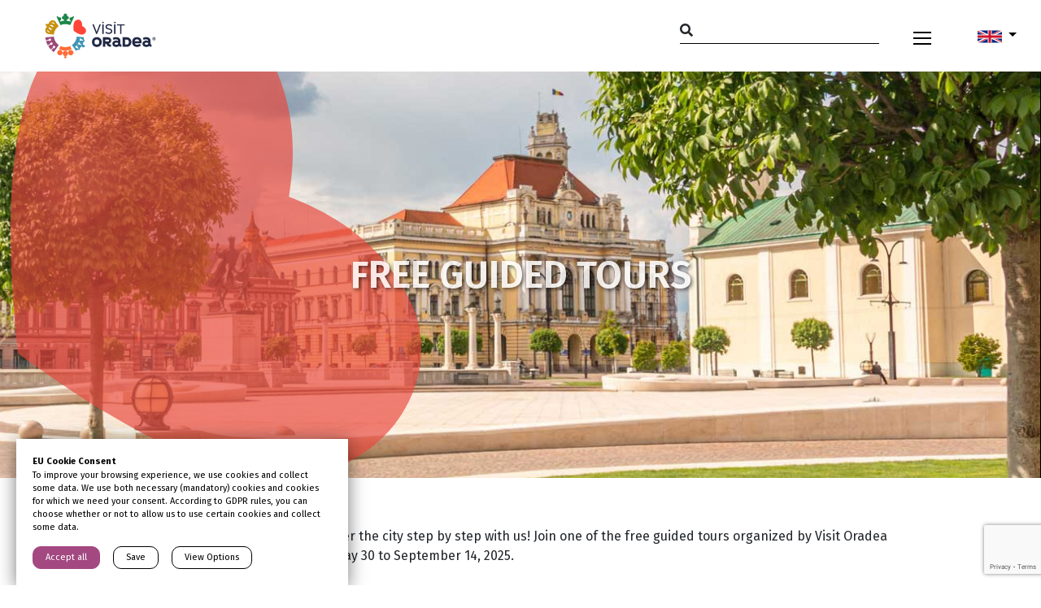

--- FILE ---
content_type: text/html; charset=UTF-8
request_url: https://www.visitoradea.com/en/blog/free-guided-tours
body_size: 77914
content:
<!DOCTYPE html>

<html lang="en">

    <head>
        <meta charset="utf-8">
        <meta http-equiv="X-UA-Compatible" content="IE=edge">
        <meta name="viewport" content="width=device-width, initial-scale=1, maximum-scale=1">
        <meta name="csrf-token" content="wJuZzwXVW0VtcPIrHMkEBZl61fXCxqp7dyI8vJIB">

        
        <meta property="og:url" content="https://www.visitoradea.com/en/blog/free-guided-tours" />
        <meta property="og:type" content="website">
        <meta property="og:title" content="Free Guided Tours" />
        <meta property="og:description" content="Discover a friendly, welcoming, and vibrant city! #ArtNouveau" />
        <meta property="og:image" content="https://www.visitoradea.com/photos/shares/Piata_Unirii/IMG_0736__1_optim.jpg" />
        <meta property="og:image:width" content="1200">
        <meta property="og:image:height" content="628">

        <link rel="preload" href="/css/app.css" as="style">
        <link rel="preload" href="/js/app.js" as="script">

        
        <link rel="icon" href="/images/favicon.ico" />

        <title>Visit Oradea</title>

        <!-- Styles -->
        <link href="/css/app.css" rel="stylesheet">
        

        <meta name="google-site-verification" content="kASHE-vU6Bk_0uJeb2GB_WnNcc_kXHGkHNxpCnw45_c" />
<meta name="facebook-domain-verification" content="7j0y5s3wye55tns3gtj3tp312ya36s" />
 <script src="https://www.google.com/recaptcha/api.js"></script>
<!-- Google tag (gtag.js) -->

<script async src="https://www.googletagmanager.com/gtag/js?id=AW-338711917">

</script>

<script>

  window.dataLayer = window.dataLayer || [];

  function gtag(){dataLayer.push(arguments);}

  gtag('js', new Date());

 

  gtag('config', 'AW-338711917');

  gtag('config', 'G-7RNFXZ8EJX');

</script>


<!-- Event snippet for Abonare Newsletter conversion page -->

<script>

  gtag('event', 'conversion', {'send_to': 'AW-338711917/YJc0CKCzrMoZEO2qwaEB'});

</script>

        
            </head>

    <body class=" fara-corona ">

                
        <header>
	
		
	
	<div id="secondary-menu">
		<div class="ml-auto d-flex px-3" id="secondary-menu-content">
			<div id="menu-secondary-menu">
						<ul class="list-reset">
    <li class="pr-0">
        <img src="/images/icon_parteneri.png" class="pt-1" alt="">
    </li>
                        <li>
                
                                    <div>
                        <a role="button" href="#" data-toggle="dropdown" aria-haspopup="true" aria-expanded="false">
                            <span class="vertical-middle">Parteneri</span> <img src="/images/arrow.svg" style="width: 5px;" class="rotate-icon-half vertical-middle ml-1" alt="">
                        </a>
                        <ul class="list-reset dropdown-menu">
                                                            <li>
        
            <a href="#" target="_self">
                Website 1
            </a>

        
            </li>
<li>
        
            <a href="https://facebook.com" target="_self">
                My website
            </a>

        
            </li>
                                                    </ul>
                    </div>
                            </li>
        </ul>	    	</div>	
			<div class="social-websites d-flex">
				<a href="https://www.facebook.com/visitoradea/" target="_blank" class="text-white mx-2 my-auto">
					<img data-src="/images/facebook.png" style="width: 20px" alt="" class="lozad">
				</a>
				<a href="https://www.instagram.com/visit_oradea/" target="_blank" class="text-white mx-2 my-auto">
					<img data-src="/images/instagram.png" style="width: 20px" alt="" class="lozad">
				</a>
				<a href="https://twitter.com/oradea" target="_blank" class="text-white mx-2 my-auto">
					<img data-src="/images/tweeter.png" style="width: 20px" alt="" class="lozad">
				</a>
				<a href="https://www.youtube.com/channel/UC-WOa9pTTx6OwBb_TeXECrg" target="_blank" class="text-white mx-2 my-auto">
					<img data-src="/images/youtube.png" style="width: 20px" alt="" class="lozad">
				</a>
			</div>
		</div>
	</div>
	<div class="container-fluid primary-menu">
		<div class="row">
			<div class="d-flex px-6 py-2">
				<a href="https://www.visitoradea.com/en">
					<img data-src="/images/logo-header.svg" id="small-menu-logo" alt="" class="lozad">
				</a>
			</div>
			<div class="corona-alert-icon py-5" style="display: none">
				<img data-src="/images/covid_icon_alert.png" height="20px" class="align-self-center ml-lg-2 mr-lg-2 lozad">
			</div>
			<div class="ml-auto">
			<div class="md-form header-search active-cyan-2 mb-3">
				<form action="/" accept-charset="UTF-8" method="get">
					<i class="fas fa-search"></i>
					<input class="form-control" type="text" name="q" placeholder="" aria-label="Search">
				</form>
			</div>
			<div class="d-flex px-6 py-2 ml-auto align-self-center cursor-pointer" id="js-open-full-menu">

				<!-- <span class="font-16 text-uppercase align-self-center d-none d-sm-inline-block mr-3">meniu</span> -->
				<!-- <img src="/images/menu.svg" class="w-25" alt=""> -->
				<button class="navbar-toggler collapsed" type="button" data-toggle="collapse" data-target="#navbarsExampleDefault" aria-controls="navbarsExampleDefault" aria-expanded="false" aria-label="Toggle navigation">
					<span class="icon-bar top-bar"></span>
					<span class="icon-bar middle-bar"></span>
					<span class="icon-bar bottom-bar"></span>				
				</button>


			</div>
			</div>
			
			<div class="py-2  align-self-center cursor-pointer">
								<div class="dropdown language-list show">
					<a class="language btn btn-secondary dropdown-toggle dropdown_languages" href="#" role="button" id="dropdownMenuLink" data-toggle="dropdown" aria-haspopup="true" aria-expanded="false">
						<svg xmlns="http://www.w3.org/2000/svg" viewBox="0 0 60 30" width="1200" height="600"><clipPath id="a"><path d="M30 15h30v15zv15h-30zh-30v-15zv-15h30z"/></clipPath><path d="M0 0v30h60v-30z" fill="#00247d"/><path d="M0 0l60 30m0-30l-60 30" stroke="#fff" stroke-width="6"/><path d="M0 0l60 30m0-30l-60 30" clip-path="url(#a)" stroke="#cf142b" stroke-width="4"/><path d="M30 0v30m-30-15h60" stroke="#fff" stroke-width="10"/><path d="M30 0v30m-30-15h60" stroke="#cf142b" stroke-width="6"/></svg>
					</a>
							
					<ul class=" dropdown-menu languages" aria-labelledby="dropdownMenuLink"> 
																		<a class="language" href="https://www.visitoradea.com/ro/blog/tururi-ghidate-gratuite">
							<li class="language-item dropdown-item">
								<svg xmlns="http://www.w3.org/2000/svg" width="600" height="400" viewBox="0 0 3 2"><path fill="#002B7F" d="M0 0h1v2h-1z"/><path fill="#FCD116" d="M1 0h1v2h-1z"/><path fill="#CE1126" d="M2 0h1v2h-1z"/></svg>
							</li>
						</a>
				
						
																		<a class="language" href="https://www.visitoradea.com/de/blog/free-guided-tours">
							<li class="language-item dropdown-item">
								<svg xmlns="http://www.w3.org/2000/svg" width="1000" height="600" viewBox="0 0 5 3"><desc>Flag of Germany</desc><path d="M0 0h5v3h-5z"/><path fill="#D00" d="M0 1h5v2h-5z"/><path fill="#FFCE00" d="M0 2h5v1h-5z"/></svg>
							</li>
						</a>
				
						
																		<a class="language" href="https://www.visitoradea.com/hu/blog/ingyenes-varosnezes-idegenvezetessel">
							<li class="language-item dropdown-item">
								<svg xmlns="http://www.w3.org/2000/svg" width="1200" height="600" viewBox="0 0 6 3"><path fill="#436F4D" d="M0 0h6v3h-6z"/><path fill="#FFF" d="M0 0h6v2h-6z"/><path fill="#CD2A3E" d="M0 0h6v1h-6z"/></svg>
							</li>
						</a>
				
						
						 

					</ul>						
						
				</div>	
			</div>

		</div>
	</div>
	<!-- <div class="d-flex px-6 py-2 cursor-pointer position-absolute abs-right cursor-pointer justify-content-end" id="js-close-full-menu">
					<span class="font-24 text-uppercase align-self-center text-brand-color-third d-none d-lg-inline-block mr-3">close</span>
					<img src="/images/menu-close.png" class="" alt="close">
				</div> -->
</header>
<div id="mainMenu">
	<div class="bottom">
		<div class="container-fluid">
			<div class="container-fluid pt-7 mb-4 mb-lg-8">
				
							
							
			</div>
			<div class="container">
				<div class="row position-relative">
					<div class="col-lg-4 position-initial">
						<div id="menu-full-menu">
						<ul class="list-reset">
                        <li>
                
                                    <div>
                        <a class="first-level has-secondary" href=https://visitoradea.com/en/visit-oradea>
                            Visit Oradea
                        </a>
                        <ul class="list-reset second-level">
                                                                                                <li>
    <a class="second-level-child" href="/en/top-10-oradea">
        Top 10 Oradea
    </a>
</li>
<li>
    <a class="second-level-child" href="/en/recommended-activities">
        Recommended Activities
    </a>
</li>
<li>
    <a class="second-level-child" href="/en/oradea-on-foot">
        Oradea on Foot
    </a>
</li>
<li>
    <a class="second-level-child" href="/en/hotels">
        Hotels
    </a>
</li>
<li>
    <a class="second-level-child" href="/en/history-and-geography">
        History and Geography
    </a>
</li>
                                                                                    </ul>
                    </div>
                            </li>
                                <li>
                
                                    <div>
                        <a class="first-level has-secondary" href=https://visitoradea.com/en/what-to-see>
                            What to see
                        </a>
                        <ul class="list-reset second-level">
                                                                                                <li>
    <a class="second-level-child" href="https://visitoradea.com/en/what-to-see/city-hall-tower">
        City Hall Tower
    </a>
</li>
<li>
    <a class="second-level-child" href="https://visitoradea.com/en/what-to-see/oradea-city-museum">
        Oradea City Museum
    </a>
</li>
<li>
    <a class="second-level-child" href="https://visitoradea.com/en/what-to-see/tarii-crisurilor-museum">
        Țării Crișurilor Museum
    </a>
</li>
<li>
    <a class="second-level-child" href="https://visitoradea.com/en/what-to-see/sion-neolog-synagogue">
        Sion Neolog Synagogue
    </a>
</li>
<li>
    <a class="second-level-child" href="https://visitoradea.com/en/what-to-see/oradea-fortress">
        Oradea Fortress
    </a>
</li>
<li>
    <a class="second-level-child" href="https://visitoradea.com/en/what-to-see/the-freemasonry-temple">
        The Freemasonry Temple
    </a>
</li>
<li>
    <a class="second-level-child" href="https://visitoradea.com/en/what-to-see/aurel-lazar-museum">
        Aurel Lazăr Museum
    </a>
</li>
<li>
    <a class="second-level-child" href="https://visitoradea.com/en/what-to-see/darvas-la-roche-house">
        Darvas - La Roche House
    </a>
</li>
<li>
    <a class="second-level-child" href="https://visitoradea.com/en/what-to-see/iosif-vulcan-museum">
        Iosif Vulcan Museum
    </a>
</li>
<li>
    <a class="second-level-child" href="https://visitoradea.com/en/what-to-see/ady-endre-museum">
        Ady Endre Museum
    </a>
</li>
<li>
    <a class="second-level-child" href="https://visitoradea.com/en/what-to-see/museum-of-jewish-history">
        Museum of Jewish History
    </a>
</li>
<li>
    <a class="second-level-child" href="https://visitoradea.com/en/what-to-see/the-orthodox-synagogue">
        The Orthodox Synagogue
    </a>
</li>
<li>
    <a class="second-level-child" href="https://visitoradea.com/en/what-to-see/the-pharmacy-museum">
        The Pharmacy Museum
    </a>
</li>
<li>
    <a class="second-level-child" href="https://visitoradea.com/en/what-to-see/oradea-state-theatre">
        Oradea State Theatre
    </a>
</li>
<li>
    <a class="second-level-child" href="https://visitoradea.com/en/what-to-see/vasile-alecsandri-street">
        Vasile Alecsandri Street
    </a>
</li>
<li>
    <a class="second-level-child" href="https://visitoradea.com/en/what-to-see/ciuperca-hill">
        Ciuperca Hill
    </a>
</li>
<li>
    <a class="second-level-child" href="https://visitoradea.com/en/what-to-see/felix-baths">
        Felix Baths
    </a>
</li>
<li>
    <a class="second-level-child" href="https://visitoradea.com/en/what-to-see/bihor-county">
        Bihor County
    </a>
</li>
                                                                                    </ul>
                    </div>
                            </li>
                                <li>
                
                                    <div>
                        <a class="first-level has-secondary" href=https://visitoradea.com/en/what-to-do>
                            What to Do
                        </a>
                        <ul class="list-reset second-level">
                                                                                                <li>
    <a class="second-level-child" href="/en/active-tourism">
        Active Tourism
    </a>
</li>
<li>
    <a class="second-level-child" href="/en/cafes-pubs">
        Cafés &amp; Pubs
    </a>
</li>
<li>
    <a class="second-level-child" href="/en/gastronomy">
        Gastronomy
    </a>
</li>
<li>
    <a class="second-level-child" href="/nightlife">
        Nightlife
    </a>
</li>
<li>
    <a class="second-level-child" href="/shopping">
        Shopping
    </a>
</li>
<li>
    <a class="second-level-child" href="/sport">
        Sport
    </a>
</li>
<li>
    <a class="second-level-child" href="/en/tours-and-guided-tours">
        Tours and Guided tours
    </a>
</li>
<li>
    <a class="second-level-child" href="/en/wellness-spa">
        Wellness &amp; Spa
    </a>
</li>
                                                                                    </ul>
                    </div>
                            </li>
                                <li>
                
                                    <div>
                        <a class="first-level has-secondary" href=https://visitoradea.com/en/events>
                            Events
                        </a>
                        <ul class="list-reset second-level">
                                                                                                <li>
    <a href="https://visitoradea.com/en/events/oradea-easter-fair">
        ORADEA EASTER FAIR
    </a>
</li>
<li>
    <a href="https://visitoradea.com/en/events/oradea-unites">
        ORADEA UNITES
    </a>
</li>
<li>
    <a href="https://visitoradea.com/en/events/international-carriage-driving-competition">
        INTERNATIONAL CARRIAGE DRIVING COMPETITION
    </a>
</li>
<li>
    <a href="https://visitoradea.com/en/events/festum-varadinum">
        FESTUM VARADINUM
    </a>
</li>
<li>
    <a href="https://visitoradea.com/en/events/robotics-championship">
        ROBOTICS CHAMPIONSHIP
    </a>
</li>
<li>
    <a href="https://visitoradea.com/en/events/gaudeamus-book-fair">
        GAUDEAMUS BOOK FAIR
    </a>
</li>
<li>
    <a href="https://visitoradea.com/en/events/dilema-conferences">
        DILEMA CONFERENCES
    </a>
</li>
<li>
    <a href="https://visitoradea.com/en/events/oradea-children-s-festival">
        ORADEA CHILDREN&#039;S FESTIVAL
    </a>
</li>
<li>
    <a href="https://visitoradea.com/en/events/sounds-of-oradea-festival">
        SOUNDS OF ORADEA FESTIVAL
    </a>
</li>
<li>
    <a href="https://visitoradea.com/en/events/millesime-wine-salon">
        MILLESIME WINE SALON
    </a>
</li>
<li>
    <a href="https://visitoradea.com/en/events/xman">
        XMAN
    </a>
</li>
<li>
    <a href="https://visitoradea.com/en/events/unchain-fintech-festival">
        UNCHAIN FINTECH FESTIVAL
    </a>
</li>
<li>
    <a href="https://visitoradea.com/en/events/saint-ladislaus-days">
        SAINT LADISLAUS DAYS
    </a>
</li>
<li>
    <a href="https://visitoradea.com/en/events/picnic">
        PICNIC
    </a>
</li>
<li>
    <a href="https://visitoradea.com/en/events/oradea-medieval-festival">
        ORADEA MEDIEVAL FESTIVAL
    </a>
</li>
<li>
    <a href="https://visitoradea.com/en/events/oradea-beach-volleyball-tournament">
        ORADEA BEACH VOLLEYBALL TOURNAMENT
    </a>
</li>
<li>
    <a href="https://visitoradea.com/en/events/oradea-summer-film">
        ORADEA SUMMER FILM
    </a>
</li>
<li>
    <a href="https://visitoradea.com/en/events/flower-carnival-and-hungarian-cultural-days">
        FLOWER CARNIVAL AND HUNGARIAN CULTURAL DAYS
    </a>
</li>
                                     <li>
                                        <a href="https://visitoradea.com/en/events" >
                                            <i>See more</i>
                                        </a>
                                    </li>
                                                                                    </ul>
                    </div>
                            </li>
                                <li>
                
                                    <div>
                        <a class="first-level has-secondary" href=https://visitoradea.com/en/travel-wise>
                            Travel wise
                        </a>
                        <ul class="list-reset second-level">
                                                                                                <li>
    <a class="second-level-child" href="https://visitoradea.com/en/travel-wise/useful-information">
        Useful information
    </a>
</li>
<li>
    <a class="second-level-child" href="https://visitoradea.com/en/travel-wise/how-to-get-to-oradea">
        How to get to Oradea?
    </a>
</li>
<li>
    <a class="second-level-child" href="https://visitoradea.com/en/travel-wise/accommodation-in-oradea">
        Accommodation in Oradea
    </a>
</li>
<li>
    <a class="second-level-child" href="https://visitoradea.com/en/travel-wise/health-and-safety">
        Health and Safety
    </a>
</li>
<li>
    <a class="second-level-child" href="https://visitoradea.com/en/travel-wise/exchange-banks-atms">
        Exchange, Banks, ATMs
    </a>
</li>
<li>
    <a class="second-level-child" href="https://visitoradea.com/en/travel-wise/transport-and-parking">
        Transport and Parking
    </a>
</li>
                                                                                    </ul>
                    </div>
                            </li>
                                <li>
                
                                    <div>
                        <a class="first-level has-secondary" href=https://visitoradea.com/en/kids-si-family>
                            Kids &amp; Family
                        </a>
                        <ul class="list-reset second-level">
                                                                                                <li>
    <a class="second-level-child" href="https://visitoradea.com/en/kids-si-family-packs/zoo-oradea">
        ZOO Oradea
    </a>
</li>
<li>
    <a class="second-level-child" href="https://visitoradea.com/en/kids-si-family-packs/aquapark-nymphaea">
        Aquapark Nymphaea
    </a>
</li>
<li>
    <a class="second-level-child" href="https://visitoradea.com/en/kids-si-family-packs/useful-tips-for-families-with-children">
        Useful tips for families with children
    </a>
</li>
<li>
    <a class="second-level-child" href="https://visitoradea.com/en/kids-si-family-packs/playgrounds">
        Playgrounds
    </a>
</li>
<li>
    <a class="second-level-child" href="https://visitoradea.com/en/kids-si-family-packs/outdoor-activities">
        Outdoor activities
    </a>
</li>
<li>
    <a class="second-level-child" href="https://visitoradea.com/en/kids-si-family-packs/kids-events">
        Kids Events
    </a>
</li>
<li>
    <a class="second-level-child" href="https://visitoradea.com/en/kids-si-family-packs/educational-and-cultural">
        Educational &amp; Cultural
    </a>
</li>
                                                                                    </ul>
                    </div>
                            </li>
                                <li>
                
                                    <div>
                        <a class="first-level has-secondary" href=https://visitoradea.com/en/blog>
                            Blog
                        </a>
                        <ul class="list-reset second-level">
                                                                                                <li>
    <a class="second-level-child" href="https://visitoradea.com/en/blog/top-parks-in-oradea">
        Top parks in Oradea
    </a>
</li>
<li>
    <a class="second-level-child" href="https://visitoradea.com/en/blog/oradea-with-love">
        Oradea, with love!
    </a>
</li>
<li>
    <a class="second-level-child" href="https://visitoradea.com/en/blog/temple-of-freemasonry-oradea">
        Temple of Freemasonry - Oradea
    </a>
</li>
<li>
    <a class="second-level-child" href="https://visitoradea.com/en/blog/free-guided-tours">
        Free Guided Tours
    </a>
</li>
                                                                                    </ul>
                    </div>
                            </li>
                                <li>
                
                                    <div>
                        <a class="first-level has-secondary" href=https://visitoradea.com/en/projects>
                            Projects
                        </a>
                        <ul class="list-reset second-level">
                                                                                                <li>
    <a class="second-level-child" href="https://visitoradea.com/en/projects/reabilitarea-restaurarea-si-refunctionalizarea-zidurilor-cetatii-oradea">
        REABILITAREA, RESTAURAREA ȘI REFUNCȚIONALIZAREA ZIDURILOR CETĂȚII ORADEA
    </a>
</li>
<li>
    <a class="second-level-child" href="https://visitoradea.com/en/projects/the-danube-retoldinterreg-project-transdanube-travel-stories">
        The Danube retoldINTERREG project Transdanube Travel Stories
    </a>
</li>
<li>
    <a class="second-level-child" href="https://visitoradea.com/en/projects/danube-travel-challenge">
        Danube Travel Challenge
    </a>
</li>
<li>
    <a class="second-level-child" href="https://visitoradea.com/en/projects/transdanube-travel-stories">
        Transdanube Travel Stories
    </a>
</li>
<li>
    <a class="second-level-child" href="https://visitoradea.com/en/projects/intarirea-capacitatii-de-gestionare-si-coordonare-a-dezvoltarii-turismului-de-la-nivelul-municipiului-oradea-visit-oradea">
        Întărirea capacității de gestionare și coordonare a dezvoltării turismului de la nivelul municipiului Oradea - VisIT Oradea
    </a>
</li>
<li>
    <a class="second-level-child" href="https://visitoradea.com/en/projects/a-map-of-oradea-s-bicycle-lanes">
        A map of Oradea&#039;s bicycle lanes
    </a>
</li>
<li>
    <a class="second-level-child" href="https://visitoradea.com/en/projects/250-electric-scooters-available-in-oradea">
        250 ELECTRIC SCOOTERS, AVAILABLE IN ORADEA
    </a>
</li>
<li>
    <a class="second-level-child" href="https://visitoradea.com/en/projects/oradea-gets-new-trams-and-electric-charging-stations">
        ORADEA GETS NEW TRAMS AND ELECTRIC CHARGING STATIONS
    </a>
</li>
<li>
    <a class="second-level-child" href="https://visitoradea.com/en/projects/travel-time-map">
        Travel Time Map
    </a>
</li>
                                                                                    </ul>
                    </div>
                            </li>
                                <li>
                                    <a class="first-level" href="https://visitoradea.com/en/guided-tours">
                        Guided tours
                    </a>
                
                            </li>
                                <li>
                                    <a class="first-level" href="https://visitoradea.com/en/">
                        Street artists
                    </a>
                
                            </li>
                                <li>
                                    <a class="first-level" href="https://visitoradea.com/en/">
                        Oradea, with love!
                    </a>
                
                            </li>
                                <li>
                                    <a class="first-level" href="https://visitoradea.com/en/the-visit-oradea-tourist-information-center">
                        Tourist Information Center
                    </a>
                
                            </li>
            </ul>	    	</div>					</div>
				</div>
				<div class="row mb-6 mt-4 d-none">
					<div class="col-12">
						<hr/>
					</div>
				</div>
	
			</div>
		</div>
		<div class="row text-brand-color-third mb-6">
			<div class="container">
				<div class="col-lg-8">
    <div class="row">
        <div class="col-12">
            <h3 class="mb-3 mb-md-6 text-center text-lg-left">USEFUL INFORMATION</h3>
        </div>
    </div>

    


    <div class="row">
        <div class="col-sm-6 mb-3 mb-lg-0">
                        <p class="text-center text-md-left">
                Sign up for up to date information about Oradea city!            </p>
                    </div>
        <div class="col-sm-6 mb-3 mb-lg-0">
            <form class="subscribe-form js-move-label" id="subscribeForm" role="form" method="POST"
          action="https://www.visitoradea.com/en/form/5e5aafcf851bc116103dd162">
                <input type="hidden" name="_token" value="wJuZzwXVW0VtcPIrHMkEBZl61fXCxqp7dyI8vJIB">
                <div class="form-body">
                                                                                                    <div class="form-group"><label for="ek_email" class=" control-label ">email</label> <input type="text"  id="ek_email" name="ek_email"  class="form-control"></div>
                                                                                                                                                            <input type="hidden" name="ek_token" value="5405fc6e67cf42d013de78e483ae3e04" />
                                                                                                                                                            <input type="hidden" name="ek_verified" value="0">
                                                                                            <button type="submit" class="btn btn-brand-fourth"  onclick="reCaptchaCheck(event)" >
                        <img src="/images/arrow.svg" style="width: 10px;" class="mw-100" alt="">
                    </button>
                </div>
                
                                    <div class="form-captcha mt-3">
                                            </div>
                
                

                <input class="d-none" type="text" name="">

            </form>
        </div>
    </div>

    
</div>
<div class="col-lg-6 footer-social-icons">
	<!-- <h3 class="mb-3 mb-md-6 text-center text-lg-left">Urmărește-ne!</h3> -->
	<div class="d-flex justify-content-between">
		<div style="max-width:45px" class="sm-icons">
			<a href="https://www.facebook.com/visitoradea/" target="_blank" class="no-decoration">
			<i class="fab fa-facebook-f"></i>
			</a>
		</div>
		<div style="max-width:45px" class="sm-icons">
			<a href="https://twitter.com/oradea" target="_blank" class="no-decoration">
			<i class="fab fa-twitter"></i>
				</a>
		</div>
		<div style="max-width:45px" class="sm-icons">
			<a href="https://www.instagram.com/visit_oradea/" target="_blank" class="no-decoration">
			<i class="fab fa-instagram"></i>

				</a>
		</div>
		<div style="max-width:45px" class="sm-icons">
			<a href="https://www.youtube.com/channel/UC-WOa9pTTx6OwBb_TeXECrg" target="_blank" class="no-decoration">
			<i class="fab fa-youtube"></i>
				</a>
		</div>
	</div>
</div>			</div>
		</div>
	</div>
</div>


<style>
    .popup-custom {
        position: fixed;
        bottom: 0;
        z-index: 9999;
        left: 0!important;
        transform: none!important;
        width: 35%!important;
        margin-bottom: 0!important;
        border-radius: 0;
    }

    .eu-popup{
        /* position:absolute; */
        /* display: flex; */
        /* justify-content: center;
        align-items: center;
        align-content: center; */
        padding: 20px;
        z-index: 4242;
        flex-wrap: wrap;
        background-color: white;
        -webkit-box-shadow: 0px 3px 21px 0px rgba(0,0,0,0.53); 
        box-shadow: 0px 3px 21px 0px rgba(0,0,0,0.53);
        margin: 20px;
        /* border-radius: 20px; */
        color:black;
        font-size:11px;
        margin-bottom: 0
    }

    .content-pop {
        padding-bottom: 1px;
    }
    .accept-all {
        color: #fff!important;
        background-color: #a34881!important;
        border: 1px solid #a34881!important;
    }
    .eu-popup-button {
        background-color: #fff;
        padding: 5px;
        padding-left: 15px;
        padding-right: 15px;
        border: 1px #000 solid;
        border-radius: 10px;
        color: #000;
        margin-right: 1rem;
    }

    .eu-popup-button:hover {
        color: #fff!important;
        background-color: #a34881!important;
        border: 1px solid #a34881!important;
    }
    .form-popup-content {
        display: flex;
        justify-content: flex-start;
        margin-bottom: 0 !important;
    }
    #showCookieOptions {
        margin-top: 1.5rem;
    }
</style>
<script>
    function euCookieConsentSetCheckboxesByClassName(classname) {
        checkboxes = document.getElementsByClassName('eu-cookie-consent-cookie');
        for (i = 0; i < checkboxes.length; i++) {
            checkboxes[i].setAttribute('checked', 'checked');
            checkboxes[i].checked = true;
        }
    }
</script>

<div class="row mb-10 mt-10 popup-custom justify-content-center" style="position: fixed; bottom:0; z-index:9999; left: 50%; width: 100%; transform: translateX(-50%);">
    <div style="" class="eu-popup">
        
                    <div style="width: 100%" class="content-pop">
                <p>
                    <b class="bold-text">
                        
                                                    EU Cookie Consent
                                            </b>
                </p>
            </div>
                
                    <div style="width: 100%">
                                    To improve your browsing experience, we use cookies and collect some data. We use both necessary (mandatory) cookies and cookies for which we need your consent. According to GDPR rules, you can choose whether or not to allow us to use certain cookies and collect some data.
                            </div>
        
        
        <div style="width: 100%;">
        <form action="/saveTheCookie" method="POST">
            <div class="form-popup-content" style="margin-top: 15px; margin-bottom:10px">
                                    <button class="eu-popup-button accept-all"
                            onclick="euCookieConsentSetCheckboxesByClassName('eu-cookie-consent-cookie');">
                                                    Accept all
                                            </button>
                                <button id="saveButton" type="submit" class="eu-popup-button">
                                            Save
                                    </button>
                <a id="viewCookieOptions" href="#" class="eu-popup-button">
                    View Options
                </a>
            </div>

            <div style="width: 100%; display:none" id="showCookieOptions">

                                    <div>
    
            
        <p>
            <b>
                                    Strictly Necessary Cookies
                            </b>
        </p>
        <p>
            
                                                These cookies are necessary for the website to function, cannot be switched off in our systems and do not store any personally identifiable information.
                                    </p>
        
                    <div>
    
        
    <input type="checkbox" id="session" name="session" class="eu-cookie-consent-category-essential eu-cookie-consent-cookie" value="1"  checked="checked" disabled="disabled"   }}>
    
            <input type="hidden" name="session" value="1">
        <label for="session">
                    Session Cookie: PHP uses a Cookie to identify user sessions. Without this cookie the website is not working.
            </label>
</div>
                    <div>
    
        
    <input type="checkbox" id="xsrf-token" name="xsrf-token" class="eu-cookie-consent-category-essential eu-cookie-consent-cookie" value="1"  checked="checked" disabled="disabled"   }}>
    
            <input type="hidden" name="xsrf-token" value="1">
        <label for="xsrf-token">
                    XSRF – Token Cookie: Laravel automatically generates a CSRF ‘Token’ for each active user session managed by the application. This token is used to verify that the authenticated user is the one actually making the requests to the application.
            </label>
</div>
            </div>
                                    <div>
    
            
        <p>
            <b>
                                    Performance Cookies
                            </b>
        </p>
        <p>
            
                                                These cookies allow us to count visits and traffic sources so we can measure and improve the performance of our site. They help us to know which pages are the most and least popular and see how visitors move around the site.
                                    </p>
        
                    <div>
    
        
    <input type="checkbox" id="performance_cookie" name="performance_cookie" class="eu-cookie-consent-category-performance eu-cookie-consent-cookie" value="1"  checked="checked"   }}>
    
        <label for="performance_cookie">
                    Google Analytics (GA)
            </label>
</div>
            </div>
                                    <div>
    
            
        <p>
            <b>
                                    Marketing Cookies
                            </b>
        </p>
        <p>
            
                                                These cookies may be set through our site by our advertising partners.
                                    </p>
        
                    <div>
    
        
    <input type="checkbox" id="marketing_cookie" name="marketing_cookie" class="eu-cookie-consent-category-marketing eu-cookie-consent-cookie" value="1"  checked="checked"   }}>
    
        <label for="marketing_cookie">
                    Facebook Pixel
            </label>
</div>
            </div>
                                <p>For more detailed information, please check the  <a href="https://visitoradea.com/en/cookies-policy"> cookies policy page </a></p>
            </div>
            
        </form>
        </div>
    </div>
</div>

        			<div class="container-fluid bg-cover mb-6 heart-overlay" style="background-image: url(/photos/thumbs/shares/Piata_Unirii/IMG_0736__1_optim-1980x500.jpg?token=752a9d51ba3ad48357e95cfea01956d9)">
			<div class="row">
				<div class="container">
					<div class="row list-row">
						<div class="col-12">
							<h1 class="font-semi-bold text-white">
								Free Guided Tours
							</h1>
						</div>
					</div>
				</div>
			</div>
		</div>
	

	<div class="container">
		<div class="row position-relative">
			<div class="col-lg-1 order-1 order-0-lg text-white fixed-share mb-6 mb-lg-0">
				<span class="font-12">Share</span>

<a class="grow" onClick="window.open('https://www.facebook.com/sharer/sharer.php?u=https%3A%2F%2Fwww.visitoradea.com%2Fen%2Fblog%2Ffree-guided-tours','sharer','toolbar=0,status=0,width=580,height=325'); gtag('event', 'share', { 'event_category': 'button', 'event_label': 'facebook-share', 'value': 1 }); return false;" href="#"><i class="fab fa-2x fa-facebook-f"></i></a>

<a class="grow" href="#" onClick="window.open('https://twitter.com/share?url=https%3A%2F%2Fwww.visitoradea.com%2Fen%2Fblog%2Ffree-guided-tours&text=Free Guided Tours','sharer','toolbar=0,status=0,width=580,height=325'); gtag('event', 'share', { 'event_category': 'button', 'event_label': 'twitter-share', 'value': 1 }); return false;"><i class="fab fa-2x fa-twitter"></i></a>

<a class="grow" href="https://api.whatsapp.com/send?text=Free Guided Tours https%3A%2F%2Fwww.visitoradea.com" target="_blank" onClick="gtag('event', 'share', { 'event_category': 'button', 'event_label': 'whatsapp-share', 'value': 1 });"><i class="fab fa-2x fa-whatsapp"></i></a>
			</div>
			<div class="col-lg-10 order-0 order-1-lg mx-auto">
				<div class="row">
					<div class="col-12">
						<h3 class="font-secondary visit-color mb-6">
							
						</h3>
											</div>
					<div class="col-12 mb-6">
						<div class="content-container">
							
                            <p>We invite you to discover the city&nbsp;step by step with us! Join one of the free guided tours organized by Visit Oradea every weekend from May&nbsp;30&nbsp;to September 14, 2025.</p>

<p>&nbsp;</p>

<p><strong>Guided Tour Details</strong></p>

<p>The guided tours are conducted in Romanian, last approximately 2.5 &ndash; 3 hours, and start from Piața Unirii in Oradea. Upon request, tours can also be organized in English or Hungarian&nbsp;by prior reservation at +40744570661. These tours also welcome young enthusiasts of tourism to better understand this profession and to discover lesser-known facts about the architecture and history of the buildings presented. The tours are led by accredited and experienced guides in both outdoor and indoor tours.</p>

<p>&nbsp;</p>

<p><strong>Free Guided Tour Schedule&nbsp;</strong>(May&nbsp;30&nbsp;&ndash; September 14, 2025)</p>

<p>- Friday night tours: 20:00 PM, meeting and departure point Piața Unirii<br />
- Saturday: 10:30 AM, meeting and departure point Piața Unirii<br />
- Sunday: 10:30 AM, meeting and departure point Piața Unirii</p>

<p>* On national holidays: 10:30</p>

<p><strong>Tourist Attractions</strong></p>

<p>Participants will be able to discover the exteriors of the most representative locations and tourist attractions in the city:</p>

<p>- Piața Unirii<br />
- Vasile Alecsandri Street<br />
- Ferdinand Square with the State Theatre<br />
- Poynar House<br />
- Adorjan Houses<br />
- Pannonia Hotel<br />
- Darvas-La Roche House (exterior)<br />
- Traian Park with the Palace of Justice<br />
- Bar Association Building<br />
- National Bank of Romania Building<br />
- Iconic palaces on Republicii Street &ndash; Apollo, Moskovits Miksa, Stern<br />
- Oradea Fortress</p>

<p>&nbsp;</p>

<p><strong>Project Goals</strong></p>

<p>The project aims to offer a unique experience to visitors from all over the country, as well as to Oradea residents who wish to learn more about the city and its historically significant monuments.</p>

<p>&nbsp;</p>

<p><strong>&quot;Oradea with Love&quot;</strong>&nbsp;Campaign</p>

<p>The free guided tours complement the &quot;<a href="https://www.visitoradea.com/en/blog/oradea-with-love">Oradea with Love</a>&quot; campaign, through which every tourist who stays for at least two nights in Oradea can enjoy:</p>

<p>- Free museum entry<br />
- Free public transport for 24 hours<br />
- Discounts at participating cafes and restaurants</p>

<p>&nbsp;</p>

<p>For more details you can&nbsp;contact us at:</p>

<p>- Email: office@visitoradea.com<br />
- Phone: +4 0359 807 907</p>

<p>We look forward to exploring the beauties of Oradea with you!</p>
                            
													</div>
					</div>
				</div>
				
			</div>
		</div>
	</div>

	
	<div class="container what-to-do-container">
    <div class="row">
        <div class="col-10 mx-auto">
            <h3 class="font-secondary mb-6 text-center">
                What to Do
            </h3>
            <p class="font-18 mb-6 text-center">
                How many walks does it take to fall in love with a city? When you&#039;re in Oradea, only one. Each route you start has something special to catch the eye. Whether you want to rediscover old history, enjoy a moment of reconnection in the middle of nature or a special evening in the city, Oradea and Bihor County will always have something to seduce you, regardless of the season.
            </p>
        </div>
                                <div class="col-lg-3 page-boxs-3 col-sm-6 mb-6">
                <a href="/en/wellness-spa" class="text-black no-decoration position-relative d-block abs-top-hover-child">
                    <img data-src="/photos/thumbs/shares/Optim/IMG_6543-600x600_optim-600x600.jpg?token=f717f0d168db8ddc4c6e9b203e88074a" class="w-100 lozad" alt="">
                    <div class="position-absolute abs-bottom p-3 abs-left abs-right abs-top-hover-parent d-flex flex-column">
                        <div class="position-absolute abs-top abs-bottom abs-left abs-right bg-brand-secondary opacity-7">
                            
                        </div>
                        <h5 class="font-light text-white my-auto increase-z-index text-center">
                            Wellness &amp; Spa
                        </h5>
                    </div>
                </a>
            </div>
                                            <div class="col-lg-3 page-boxs-3 col-sm-6 mb-6">
                <a href="/en/cafes-pubs" class="text-black no-decoration position-relative d-block abs-top-hover-child">
                    <img data-src="/photos/thumbs/shares/Optim/Republicii_Cover-600x600_optim-600x600.jpg?token=1932e358bdb9ff63395dfb5e377e776d" class="w-100 lozad" alt="">
                    <div class="position-absolute abs-bottom p-3 abs-left abs-right abs-top-hover-parent d-flex flex-column">
                        <div class="position-absolute abs-top abs-bottom abs-left abs-right bg-brand-secondary opacity-7">
                            
                        </div>
                        <h5 class="font-light text-white my-auto increase-z-index text-center">
                            Cafés &amp; Pubs
                        </h5>
                    </div>
                </a>
            </div>
                                            <div class="col-lg-3 page-boxs-3 col-sm-6 mb-6">
                <a href="/en/gastronomy" class="text-black no-decoration position-relative d-block abs-top-hover-child">
                    <img data-src="/photos/thumbs/shares/Optim/Street_Food_Festival-600x600_optim-600x600.jpg?token=894046b13be9d4d87132f866e7b2c8c0" class="w-100 lozad" alt="">
                    <div class="position-absolute abs-bottom p-3 abs-left abs-right abs-top-hover-parent d-flex flex-column">
                        <div class="position-absolute abs-top abs-bottom abs-left abs-right bg-brand-secondary opacity-7">
                            
                        </div>
                        <h5 class="font-light text-white my-auto increase-z-index text-center">
                            Gastronomy
                        </h5>
                    </div>
                </a>
            </div>
                                            <div class="col-lg-3 page-boxs-3 col-sm-6 mb-6">
                <a href="/sport" class="text-black no-decoration position-relative d-block abs-top-hover-child">
                    <img data-src="/photos/thumbs/shares/Optim/6_zile_in_Oradea-600x600_optim-600x600.jpg?token=e16d75ff526da4d41cb93b7ef2c5c22c" class="w-100 lozad" alt="">
                    <div class="position-absolute abs-bottom p-3 abs-left abs-right abs-top-hover-parent d-flex flex-column">
                        <div class="position-absolute abs-top abs-bottom abs-left abs-right bg-brand-secondary opacity-7">
                            
                        </div>
                        <h5 class="font-light text-white my-auto increase-z-index text-center">
                            Sport
                        </h5>
                    </div>
                </a>
            </div>
                                                                                                    
                                                                                                                <div class="col-lg-3 page-boxs-3 col-sm-6 mb-6 more-content">
                <a href="/shopping" class="text-black no-decoration position-relative d-block abs-top-hover-child">
                    <img data-src="/photos/thumbs/shares/Optim/lotus_retail_park_outdoor-600x600_optim-600x600.jpg?token=54f61ddf0f2b56dfc7473f7b2f5e72af" class="w-100 lozad" alt="">
                    <div class="position-absolute abs-bottom p-3 abs-left abs-right abs-top-hover-parent d-flex flex-column">
                        <div class="position-absolute abs-top abs-bottom abs-left abs-right bg-brand-secondary opacity-7">
                            
                        </div>
                        <h5 class="font-light text-white my-auto increase-z-index text-center">
                            Shopping
                        </h5>
                    </div>
                </a>
            </div>
                                            <div class="col-lg-3 page-boxs-3 col-sm-6 mb-6 more-content">
                <a href="/nightlife" class="text-black no-decoration position-relative d-block abs-top-hover-child">
                    <img data-src="/photos/thumbs/shares/Optim/IMG_3591-600x600_optim-600x600.jpg?token=accfc3e0bd437a6e4d23595522b2c7ad" class="w-100 lozad" alt="">
                    <div class="position-absolute abs-bottom p-3 abs-left abs-right abs-top-hover-parent d-flex flex-column">
                        <div class="position-absolute abs-top abs-bottom abs-left abs-right bg-brand-secondary opacity-7">
                            
                        </div>
                        <h5 class="font-light text-white my-auto increase-z-index text-center">
                            Nightlife
                        </h5>
                    </div>
                </a>
            </div>
                                            <div class="col-lg-3 page-boxs-3 col-sm-6 mb-6 more-content">
                <a href="/en/tours-and-guided-tours" class="text-black no-decoration position-relative d-block abs-top-hover-child">
                    <img data-src="/photos/thumbs/shares/poze_selectate_luciana_804/WhatsApp_Image_2020-06-02_at_15_20_54__1_-600x600.jpeg?token=f805e8109125534020780009110b817e" class="w-100 lozad" alt="">
                    <div class="position-absolute abs-bottom p-3 abs-left abs-right abs-top-hover-parent d-flex flex-column">
                        <div class="position-absolute abs-top abs-bottom abs-left abs-right bg-brand-secondary opacity-7">
                            
                        </div>
                        <h5 class="font-light text-white my-auto increase-z-index text-center">
                            Tours and Guided tours
                        </h5>
                    </div>
                </a>
            </div>
                                            <div class="col-lg-3 page-boxs-3 col-sm-6 mb-6 more-content">
                <a href="/en/active-tourism" class="text-black no-decoration position-relative d-block abs-top-hover-child">
                    <img data-src="/photos/thumbs/shares/Optim/Via_Ferata-600x600_optim-600x600.jpg?token=fbedf9e07f85e9f84de17530806676f1" class="w-100 lozad" alt="">
                    <div class="position-absolute abs-bottom p-3 abs-left abs-right abs-top-hover-parent d-flex flex-column">
                        <div class="position-absolute abs-top abs-bottom abs-left abs-right bg-brand-secondary opacity-7">
                            
                        </div>
                        <h5 class="font-light text-white my-auto increase-z-index text-center">
                            Active Tourism
                        </h5>
                    </div>
                </a>
            </div>
                            
        <div class="col-12">
            <div class="row comercial-places-more js-list-grid-view-container js-toggle-more">
                <div class="js-load-container content-container px-3 mb-6 text-black">
                    <a href="#" data-loading-text="Loading..." data-container="what-to-do-container" class="btn btn-brand-third border-bottom border-white w-100 text-uppercase font-light font-14 py-3">See more</a>
                </div>
            </div>
        </div>
        <div class="col-12">
            <div class="row comercial-places-less js-list-grid-view-container js-show-all">
                <div class="js-load-container content-container px-3 mb-6 text-black">
                    <a href="https://visitoradea.com/en/what-to-do" data-loading-text="Loading..." class="btn btn-brand-third border-bottom border-white w-100 text-uppercase font-light font-14 py-3">See all                    <i class="fa fa-arrow-circle-right"></i>
                    </a>
                </div>
            </div>
        </div>
        
                        
    </div>
</div>


	<div class="container what-to-see-container">
    <div class="row">
        <div class="col-10 mx-auto">
            <h3 class="font-secondary mb-6 text-center">
                What to See
            </h3>
            <p class="font-18 mb-6 text-center">
                Discover a lively, fresh, and welcoming city! Living energy in a surprising architectural landscape that includes: 89 Art Nouveau buildings and monuments, 26 buildings classified as historical monuments, 25 valuable buildings proposed for classification as historical monuments and 38 buildings with indisputable architectural value. Create your own itinerary for an unforgettable #citybreak in the #ArtNouveau city!
            </p>
        </div>
                                <div class="col-lg-3 page-box-3 col-sm-6 mb-6">
                <a href="https://visitoradea.com/en/what-to-see/tarii-crisurilor-museum" class="text-black no-decoration position-relative d-block abs-top-hover-child">
                    <img data-src="/photos/thumbs/shares/Optim/IMG_4289-600x600_optim-600x600.jpg?token=1897b34b9aa4521e36ea0f3ea46c16a6" class="w-100 lozad" alt="">
                    <div class="position-absolute abs-bottom p-3 abs-left abs-right abs-top-hover-parent d-flex flex-column">
                        <div class="position-absolute abs-top abs-bottom abs-left abs-right bg-brand-secondary opacity-7">
                            
                        </div>
                        <h5 class="font-light text-white my-auto increase-z-index text-center">
                            Țării Crișurilor Museum
                        </h5>
                    </div>
                </a>
            </div>
                                            <div class="col-lg-3 page-box-3 col-sm-6 mb-6">
                <a href="https://visitoradea.com/en/what-to-see/city-hall-tower" class="text-black no-decoration position-relative d-block abs-top-hover-child">
                    <img data-src="/photos/thumbs/shares/poze_selectate_luciana_804/Palatul_si_Turnul_Primariei_mic_optim-600x600.jpg?token=81c4afe59264bda6618f285e24efcb95" class="w-100 lozad" alt="">
                    <div class="position-absolute abs-bottom p-3 abs-left abs-right abs-top-hover-parent d-flex flex-column">
                        <div class="position-absolute abs-top abs-bottom abs-left abs-right bg-brand-secondary opacity-7">
                            
                        </div>
                        <h5 class="font-light text-white my-auto increase-z-index text-center">
                            City Hall Tower
                        </h5>
                    </div>
                </a>
            </div>
                                            <div class="col-lg-3 page-box-3 col-sm-6 mb-6">
                <a href="https://visitoradea.com/en/what-to-see/sion-neolog-synagogue" class="text-black no-decoration position-relative d-block abs-top-hover-child">
                    <img data-src="/photos/thumbs/shares/Optim/Sinagoga_Sion_mic-600x600_optim-600x600.jpg?token=8cf3b67d7d75cfb2f8e3d72a4c069f57" class="w-100 lozad" alt="">
                    <div class="position-absolute abs-bottom p-3 abs-left abs-right abs-top-hover-parent d-flex flex-column">
                        <div class="position-absolute abs-top abs-bottom abs-left abs-right bg-brand-secondary opacity-7">
                            
                        </div>
                        <h5 class="font-light text-white my-auto increase-z-index text-center">
                            Sion Neolog Synagogue
                        </h5>
                    </div>
                </a>
            </div>
                                            <div class="col-lg-3 page-box-3 col-sm-6 mb-6">
                <a href="https://visitoradea.com/en/what-to-see/oradea-fortress" class="text-black no-decoration position-relative d-block abs-top-hover-child">
                    <img data-src="/photos/thumbs/shares/Optim/Cetate_mic-600x600_optim-600x600.jpg?token=61a5093a1f5f8cd6dbeef0df7d7dc857" class="w-100 lozad" alt="">
                    <div class="position-absolute abs-bottom p-3 abs-left abs-right abs-top-hover-parent d-flex flex-column">
                        <div class="position-absolute abs-top abs-bottom abs-left abs-right bg-brand-secondary opacity-7">
                            
                        </div>
                        <h5 class="font-light text-white my-auto increase-z-index text-center">
                            Oradea Fortress
                        </h5>
                    </div>
                </a>
            </div>
                                                                                                    
                                                                                                                <div class="col-lg-3 page-box-3 col-sm-6 mb-6 more-content">
                <a href="https://visitoradea.com/en/what-to-see/the-freemasonry-temple" class="text-black no-decoration position-relative d-block abs-top-hover-child">
                    <img data-src="/photos/thumbs/shares/2021/Templul Francmasoneriei/244562952_2410873825711966_7919323930958130672_n-600x600.jpg?token=24e626625d959e271dba87da6cf1ce02" class="w-100 lozad" alt="">
                    <div class="position-absolute abs-bottom p-3 abs-left abs-right abs-top-hover-parent d-flex flex-column">
                        <div class="position-absolute abs-top abs-bottom abs-left abs-right bg-brand-secondary opacity-7">
                            
                        </div>
                        <h5 class="font-light text-white my-auto increase-z-index text-center">
                            The Freemasonry Temple
                        </h5>
                    </div>
                </a>
            </div>
                                            <div class="col-lg-3 page-box-3 col-sm-6 mb-6 more-content">
                <a href="https://visitoradea.com/en/what-to-see/aurel-lazar-museum" class="text-black no-decoration position-relative d-block abs-top-hover-child">
                    <img data-src="/photos/thumbs/shares/Optim/DSC_9650-600x600_optim-600x600.jpg?token=076b29ee0f728132e8ede3fa1a5e9091" class="w-100 lozad" alt="">
                    <div class="position-absolute abs-bottom p-3 abs-left abs-right abs-top-hover-parent d-flex flex-column">
                        <div class="position-absolute abs-top abs-bottom abs-left abs-right bg-brand-secondary opacity-7">
                            
                        </div>
                        <h5 class="font-light text-white my-auto increase-z-index text-center">
                            Aurel Lazăr Museum
                        </h5>
                    </div>
                </a>
            </div>
                                            <div class="col-lg-3 page-box-3 col-sm-6 mb-6 more-content">
                <a href="https://visitoradea.com/en/what-to-see/darvas-la-roche-house" class="text-black no-decoration position-relative d-block abs-top-hover-child">
                    <img data-src="/photos/thumbs/shares/Optim/IMG_2124__1_-600x600_optim-600x600.jpg?token=5bfc549a41f71f33b1d4198d9f2e3dd6" class="w-100 lozad" alt="">
                    <div class="position-absolute abs-bottom p-3 abs-left abs-right abs-top-hover-parent d-flex flex-column">
                        <div class="position-absolute abs-top abs-bottom abs-left abs-right bg-brand-secondary opacity-7">
                            
                        </div>
                        <h5 class="font-light text-white my-auto increase-z-index text-center">
                            Darvas - La Roche House
                        </h5>
                    </div>
                </a>
            </div>
                                            <div class="col-lg-3 page-box-3 col-sm-6 mb-6 more-content">
                <a href="https://visitoradea.com/en/what-to-see/iosif-vulcan-museum" class="text-black no-decoration position-relative d-block abs-top-hover-child">
                    <img data-src="/photos/thumbs/shares/Optim/IosifVulcan-600x600_optim-600x600.jpg?token=f64271c03de98fd8b98dcf97484eecb7" class="w-100 lozad" alt="">
                    <div class="position-absolute abs-bottom p-3 abs-left abs-right abs-top-hover-parent d-flex flex-column">
                        <div class="position-absolute abs-top abs-bottom abs-left abs-right bg-brand-secondary opacity-7">
                            
                        </div>
                        <h5 class="font-light text-white my-auto increase-z-index text-center">
                            Iosif Vulcan Museum
                        </h5>
                    </div>
                </a>
            </div>
                            
        <div class="col-12">
            <div class="row comercial-places-more js-list-grid-view-container js-toggle-more">
                <div class="js-load-container content-container px-3 mb-6 text-black">
                    <a href="#" data-loading-text="Loading..." data-container="what-to-see-container" class="btn btn-brand-third border-bottom border-white w-100 text-uppercase font-light font-14 py-3">See more</a>
                </div>
            </div>
        </div>
        <div class="col-12">
            <div class="row comercial-places-less js-list-grid-view-container js-show-all">
                <div class="js-load-container content-container px-3 mb-6 text-black">
                    <a href="https://visitoradea.com/en/what-to-see" data-loading-text="Loading..." class="btn btn-brand-third border-bottom border-white w-100 text-uppercase font-light font-14 py-3">See all                    <i class="fa fa-arrow-circle-right"></i>
                    </a>
                </div>
            </div>
        </div>
    </div>
</div>





  	<div class="container travel-wise-container">
    <div class="row">
        <div class="col-10 mx-auto">
            <h3 class="font-secondary mb-6 text-center">
                Travel Wise
            </h3>
            <p class="font-18 mb-6 text-center">
                Oradea is an old hub of many European trade routes and has always been easily accessible. 
Find out all the information about how to get to #Oradea, where to stay, what to visit, and what kind of activities you can book online for you and your friends and family! #FamilyTrip #Accessibility
            </p>
        </div>
                                <div class="col-lg-4 page-box-4 col-sm-6 mb-6">
                <a href="https://visitoradea.com/en/travel-wise/useful-information" class="text-black no-decoration position-relative d-block abs-top-hover-child">
                    <img data-src="/photos/thumbs/shares/Optim/DSC_0901-600x600_optim-600x600.jpg?token=9ef05222da26b5acb662043a2ae207f4" class="w-100 lozad" alt="">
                    <div class="position-absolute abs-bottom p-3 abs-left abs-right abs-top-hover-parent d-flex flex-column">
                        <div class="position-absolute abs-top abs-bottom abs-left abs-right bg-brand-secondary opacity-7">
                            
                        </div>
                        <h5 class="font-light text-white my-auto increase-z-index text-center">
                            Useful information
                        </h5>
                    </div>
                </a>
            </div>
                                            <div class="col-lg-4 page-box-4 col-sm-6 mb-6">
                <a href="https://visitoradea.com/en/travel-wise/how-to-get-to-oradea" class="text-black no-decoration position-relative d-block abs-top-hover-child">
                    <img data-src="/photos/thumbs/shares/Optim/Cum_ajung_i__n_Oradea-600x600_optim-600x600.jpg?token=acd299eadcfa9d7d5a3c947a8504c134" class="w-100 lozad" alt="">
                    <div class="position-absolute abs-bottom p-3 abs-left abs-right abs-top-hover-parent d-flex flex-column">
                        <div class="position-absolute abs-top abs-bottom abs-left abs-right bg-brand-secondary opacity-7">
                            
                        </div>
                        <h5 class="font-light text-white my-auto increase-z-index text-center">
                            How to get to Oradea?
                        </h5>
                    </div>
                </a>
            </div>
                                            <div class="col-lg-4 page-box-4 col-sm-6 mb-6">
                <a href="https://visitoradea.com/en/travel-wise/accommodation-in-oradea" class="text-black no-decoration position-relative d-block abs-top-hover-child">
                    <img data-src="/photos/thumbs/shares/Optim/Unde_ma_cazez-600x600_optim-600x600.jpg?token=99675da7449cbf5840855da3a9d705f9" class="w-100 lozad" alt="">
                    <div class="position-absolute abs-bottom p-3 abs-left abs-right abs-top-hover-parent d-flex flex-column">
                        <div class="position-absolute abs-top abs-bottom abs-left abs-right bg-brand-secondary opacity-7">
                            
                        </div>
                        <h5 class="font-light text-white my-auto increase-z-index text-center">
                            Accommodation in Oradea
                        </h5>
                    </div>
                </a>
            </div>
                                                                                
                                                                                            <div class="col-lg-4 page-box-4 col-sm-6 mb-6 more-content">
                <a href="https://visitoradea.com/en/travel-wise/health-and-safety" class="text-black no-decoration position-relative d-block abs-top-hover-child">
                    <img data-src="/photos/thumbs/shares/Optim/DSC_5192-600x600_optim-600x600.jpg?token=61039155e771a837d50b965c6096fc38" class="w-100 lozad" alt="">
                    <div class="position-absolute abs-bottom p-3 abs-left abs-right abs-top-hover-parent d-flex flex-column">
                        <div class="position-absolute abs-top abs-bottom abs-left abs-right bg-brand-secondary opacity-7">
                            
                        </div>
                        <h5 class="font-light text-white my-auto increase-z-index text-center">
                            Health and Safety
                        </h5>
                    </div>
                </a>
            </div>
                                            <div class="col-lg-4 page-box-4 col-sm-6 mb-6 more-content">
                <a href="https://visitoradea.com/en/travel-wise/exchange-banks-atms" class="text-black no-decoration position-relative d-block abs-top-hover-child">
                    <img data-src="/photos/thumbs/shares/Optim/Schimb_valutar-600x600_optim-600x600.jpg?token=eaf67c5f78eb856451b84d3ecb93813a" class="w-100 lozad" alt="">
                    <div class="position-absolute abs-bottom p-3 abs-left abs-right abs-top-hover-parent d-flex flex-column">
                        <div class="position-absolute abs-top abs-bottom abs-left abs-right bg-brand-secondary opacity-7">
                            
                        </div>
                        <h5 class="font-light text-white my-auto increase-z-index text-center">
                            Exchange, Banks, ATMs
                        </h5>
                    </div>
                </a>
            </div>
                                            <div class="col-lg-4 page-box-4 col-sm-6 mb-6 more-content">
                <a href="https://visitoradea.com/en/travel-wise/transport-and-parking" class="text-black no-decoration position-relative d-block abs-top-hover-child">
                    <img data-src="/photos/thumbs/shares/Optim/Transport-600x600_optim-600x600.jpg?token=8f3efb285915fa7646d05cf244699c18" class="w-100 lozad" alt="">
                    <div class="position-absolute abs-bottom p-3 abs-left abs-right abs-top-hover-parent d-flex flex-column">
                        <div class="position-absolute abs-top abs-bottom abs-left abs-right bg-brand-secondary opacity-7">
                            
                        </div>
                        <h5 class="font-light text-white my-auto increase-z-index text-center">
                            Transport and Parking
                        </h5>
                    </div>
                </a>
            </div>
                            
        <div class="col-12">
            <div class="row comercial-places-more js-list-grid-view-container js-toggle-more">
                <div class="js-load-container content-container px-3 mb-6 text-black">
                    <a href="#" data-loading-text="Loading..." data-container="travel-wise-container" class="btn btn-brand-third border-bottom border-white w-100 text-uppercase font-light font-14 py-3">See more</a>
                </div>
            </div>
        </div>
        <div class="col-12">
            <div class="row comercial-places-less js-list-grid-view-container js-show-all">
                <div class="js-load-container content-container px-3 mb-6 text-black">
                    <a href="https://visitoradea.com/en/travel-wise" data-loading-text="Loading..." class="btn btn-brand-third border-bottom border-white w-100 text-uppercase font-light font-14 py-3">See all                    <i class="fa fa-arrow-circle-right"></i>
                    </a>
                </div>
            </div>
        </div>
                        
    </div>
</div>


		<div class="container-fluid art-nouveau">
		<div class="row">
			<a href="https://visitoradea.com/en/events" >
				<div class="col-lg-12 banner-homepage-art">
						
					<img src="/photos/shares/banner_events/events_banner-01.png" class="w-100" alt="">
	
				</div>
			</a>
		</div>
	</div>
	
	
	

        <footer class="container-fluid text-white">
	<div class="row bg-brand-third " id="mainMenuFooter">
		<!-- <div class="row mb-3 mb-md-6 footer-info-row">
               <div class="container">
			   		
			   </div>         
		</div> -->
		<div class="container">

			<div class="row mb-3 mb-md-6 mt-20">
				<div class="col-4 text-left text-sm-center text-lg-left">
                    <a href="/">
					   <img data-src="/images/logo_oradea_footer_last.svg" class="mw-100 lozad" alt="logo-svg">
                    </a>
				</div>
				<div class="col-4 text-left text-sm-center text-lg-left">
                    <div id="menu-info">
						<h3 class="mb-3 mb-md-6 text-center text-lg-left">INFO</h3>
<ul class="list-reset">
                        <li>
                                    <a class="first-level" href="https://visitoradea.com/en/who-we-are">
                        WHO WE ARE
                    </a>
                            </li>

                                <li>
                                    <a class="first-level" href="https://visitoradea.com/en/our-partners">
                        Our Partners
                    </a>
                            </li>

                                <li>
                                    <a class="first-level" href="https://visitoradea.com/en/business-tourism">
                        Business Tourism
                    </a>
                            </li>

                                <li>
                                    <a class="first-level" href="https://visitoradea.com/en/terms-and-conditions">
                        Terms and Conditions
                    </a>
                            </li>

                                <li>
                                    <a class="first-level" href="https://visitoradea.com/en/cookies-policy">
                        Cookies Policy
                    </a>
                            </li>

                                <li>
                                    <a class="first-level" href="https://visitoradea.com/en/privacy-policy">
                        Privacy Policy
                    </a>
                            </li>

            </ul>	    	</div>				</div>
				<div class="col-4 text-left text-sm-center text-lg-left">
                    <div id="menu-contact">
						<h3 class="mb-3 mb-md-6 text-center text-lg-left">Contact</h3>
<ul class="list-reset">
                        <li>
                                    <a class="first-level" href="https://visitoradea.com/en/contact">
                        Contact
                    </a>
                                

            </li>
        
                        <li>
                                                            Newsletter
                                        

                                

            </li>
        
        <li class="last-item-footerinfo">
        <div class="col-lg-8">
    <div class="row">
        <div class="col-12">
            <h3 class="mb-3 mb-md-6 text-center text-lg-left">USEFUL INFORMATION</h3>
        </div>
    </div>

    


    <div class="row">
        <div class="col-sm-6 mb-3 mb-lg-0">
                        <p class="text-center text-md-left">
                Sign up for up to date information about Oradea city!            </p>
                    </div>
        <div class="col-sm-6 mb-3 mb-lg-0">
            <form class="subscribe-form js-move-label" id="subscribeForm" role="form" method="POST"
          action="https://www.visitoradea.com/en/form/5e5aafcf851bc116103dd162">
                <input type="hidden" name="_token" value="wJuZzwXVW0VtcPIrHMkEBZl61fXCxqp7dyI8vJIB">
                <div class="form-body">
                                                                                                    <div class="form-group"><label for="ek_email" class=" control-label ">email</label> <input type="text"  id="ek_email" name="ek_email"  class="form-control"></div>
                                                                                                                                                            <input type="hidden" name="ek_token" value="5405fc6e67cf42d013de78e483ae3e04" />
                                                                                                                                                            <input type="hidden" name="ek_verified" value="0">
                                                                                            <button type="submit" class="btn btn-brand-fourth"  onclick="reCaptchaCheck(event)" >
                        <img src="/images/arrow.svg" style="width: 10px;" class="mw-100" alt="">
                    </button>
                </div>
                
                                    <div class="form-captcha mt-3">
                                            </div>
                
                

                <input class="d-none" type="text" name="">

            </form>
        </div>
    </div>

    
</div>    </li>
</ul>	    	</div>				</div>
			</div>
		</div>
	</div>
	<!-- <div class="row padding-row">
		<div class="col-12 text-center aptor-box">
			<p>Acest site a fost creat din inițiativa Asociației pentru Promovarea Turismului din Oradea și Regiune (APTOR) și este proprietatea acesteia. Pentru a afla mai multe despre activitatea organizației, accesați pagina <a href="/aptor" target="_blank">APTOR</a>!</p>
		</div>
	</div> -->
	<div class="row padding-row copyright-row">
		<div class="container">
			<div class="row copyright">
				<div class="col-lg-6 text-center">
					<h6 class="text-black">&copy; Visit Oradea @ 2020 </h6>	
				</div>
				<div class="col-lg-8">
    <div class="row">
        <div class="col-12">
            <h3 class="mb-3 mb-md-6 text-center text-lg-left">USEFUL INFORMATION</h3>
        </div>
    </div>

    


    <div class="row">
        <div class="col-sm-6 mb-3 mb-lg-0">
                        <p class="text-center text-md-left">
                Sign up for up to date information about Oradea city!            </p>
                    </div>
        <div class="col-sm-6 mb-3 mb-lg-0">
            <form class="subscribe-form js-move-label" id="subscribeForm" role="form" method="POST"
          action="https://www.visitoradea.com/en/form/5e5aafcf851bc116103dd162">
                <input type="hidden" name="_token" value="wJuZzwXVW0VtcPIrHMkEBZl61fXCxqp7dyI8vJIB">
                <div class="form-body">
                                                                                                    <div class="form-group"><label for="ek_email" class=" control-label ">email</label> <input type="text"  id="ek_email" name="ek_email"  class="form-control"></div>
                                                                                                                                                            <input type="hidden" name="ek_token" value="5405fc6e67cf42d013de78e483ae3e04" />
                                                                                                                                                            <input type="hidden" name="ek_verified" value="0">
                                                                                            <button type="submit" class="btn btn-brand-fourth"  onclick="reCaptchaCheck(event)" >
                        <img src="/images/arrow.svg" style="width: 10px;" class="mw-100" alt="">
                    </button>
                </div>
                
                                    <div class="form-captcha mt-3">
                                            </div>
                
                

                <input class="d-none" type="text" name="">

            </form>
        </div>
    </div>

    
</div>
<div class="col-lg-6 footer-social-icons">
	<!-- <h3 class="mb-3 mb-md-6 text-center text-lg-left">Urmărește-ne!</h3> -->
	<div class="d-flex justify-content-between">
		<div style="max-width:45px" class="sm-icons">
			<a href="https://www.facebook.com/visitoradea/" target="_blank" class="no-decoration">
			<i class="fab fa-facebook-f"></i>
			</a>
		</div>
		<div style="max-width:45px" class="sm-icons">
			<a href="https://twitter.com/oradea" target="_blank" class="no-decoration">
			<i class="fab fa-twitter"></i>
				</a>
		</div>
		<div style="max-width:45px" class="sm-icons">
			<a href="https://www.instagram.com/visit_oradea/" target="_blank" class="no-decoration">
			<i class="fab fa-instagram"></i>

				</a>
		</div>
		<div style="max-width:45px" class="sm-icons">
			<a href="https://www.youtube.com/channel/UC-WOa9pTTx6OwBb_TeXECrg" target="_blank" class="no-decoration">
			<i class="fab fa-youtube"></i>
				</a>
		</div>
	</div>
</div>			</div>
		</div>
	</div>
	
	
	
</footer>



<!-- <div class="grt-cookie">
	<div class="grt-cookies-msg">
		<p>
			Folosim o <a href="/politica-de-cookies">politică de cookie</a> creată special pentru a-ți oferi cea mai bună experiență pe site-ul nostru. Poți afla mai multe despre aceasta, în pagina indicată, sau le poți dezactiva, în setări.
		</p>
	</div>
	<span class="grt-cookie-button">Accept</span>
</div> -->
        <script src="/js/app.js"></script>
                <script src="https://www.google.com/recaptcha/api.js?render=6Ld8NlImAAAAAD-gwrzI24ijBn5CTkrOyuH8E6z9"></script>
        <script>
          function reCaptchaCheck(e) {
            e.preventDefault();
            grecaptcha.ready(function() {
              grecaptcha.execute('6Ld8NlImAAAAAD-gwrzI24ijBn5CTkrOyuH8E6z9', {action: 'submit'}).then(function(token) {
                  let form = $(e.target).closest('form');
                  form.prepend('<input type="hidden" name="g-recaptcha-response" value="' + token + '">');
                  form.unbind('submit').submit();
              });
            });
          }
        </script>
                
            </body>
</html>


--- FILE ---
content_type: text/html; charset=utf-8
request_url: https://www.google.com/recaptcha/api2/anchor?ar=1&k=6Ld8NlImAAAAAD-gwrzI24ijBn5CTkrOyuH8E6z9&co=aHR0cHM6Ly93d3cudmlzaXRvcmFkZWEuY29tOjQ0Mw..&hl=en&v=TkacYOdEJbdB_JjX802TMer9&size=invisible&anchor-ms=20000&execute-ms=15000&cb=f1yfkte2wnym
body_size: 45619
content:
<!DOCTYPE HTML><html dir="ltr" lang="en"><head><meta http-equiv="Content-Type" content="text/html; charset=UTF-8">
<meta http-equiv="X-UA-Compatible" content="IE=edge">
<title>reCAPTCHA</title>
<style type="text/css">
/* cyrillic-ext */
@font-face {
  font-family: 'Roboto';
  font-style: normal;
  font-weight: 400;
  src: url(//fonts.gstatic.com/s/roboto/v18/KFOmCnqEu92Fr1Mu72xKKTU1Kvnz.woff2) format('woff2');
  unicode-range: U+0460-052F, U+1C80-1C8A, U+20B4, U+2DE0-2DFF, U+A640-A69F, U+FE2E-FE2F;
}
/* cyrillic */
@font-face {
  font-family: 'Roboto';
  font-style: normal;
  font-weight: 400;
  src: url(//fonts.gstatic.com/s/roboto/v18/KFOmCnqEu92Fr1Mu5mxKKTU1Kvnz.woff2) format('woff2');
  unicode-range: U+0301, U+0400-045F, U+0490-0491, U+04B0-04B1, U+2116;
}
/* greek-ext */
@font-face {
  font-family: 'Roboto';
  font-style: normal;
  font-weight: 400;
  src: url(//fonts.gstatic.com/s/roboto/v18/KFOmCnqEu92Fr1Mu7mxKKTU1Kvnz.woff2) format('woff2');
  unicode-range: U+1F00-1FFF;
}
/* greek */
@font-face {
  font-family: 'Roboto';
  font-style: normal;
  font-weight: 400;
  src: url(//fonts.gstatic.com/s/roboto/v18/KFOmCnqEu92Fr1Mu4WxKKTU1Kvnz.woff2) format('woff2');
  unicode-range: U+0370-0377, U+037A-037F, U+0384-038A, U+038C, U+038E-03A1, U+03A3-03FF;
}
/* vietnamese */
@font-face {
  font-family: 'Roboto';
  font-style: normal;
  font-weight: 400;
  src: url(//fonts.gstatic.com/s/roboto/v18/KFOmCnqEu92Fr1Mu7WxKKTU1Kvnz.woff2) format('woff2');
  unicode-range: U+0102-0103, U+0110-0111, U+0128-0129, U+0168-0169, U+01A0-01A1, U+01AF-01B0, U+0300-0301, U+0303-0304, U+0308-0309, U+0323, U+0329, U+1EA0-1EF9, U+20AB;
}
/* latin-ext */
@font-face {
  font-family: 'Roboto';
  font-style: normal;
  font-weight: 400;
  src: url(//fonts.gstatic.com/s/roboto/v18/KFOmCnqEu92Fr1Mu7GxKKTU1Kvnz.woff2) format('woff2');
  unicode-range: U+0100-02BA, U+02BD-02C5, U+02C7-02CC, U+02CE-02D7, U+02DD-02FF, U+0304, U+0308, U+0329, U+1D00-1DBF, U+1E00-1E9F, U+1EF2-1EFF, U+2020, U+20A0-20AB, U+20AD-20C0, U+2113, U+2C60-2C7F, U+A720-A7FF;
}
/* latin */
@font-face {
  font-family: 'Roboto';
  font-style: normal;
  font-weight: 400;
  src: url(//fonts.gstatic.com/s/roboto/v18/KFOmCnqEu92Fr1Mu4mxKKTU1Kg.woff2) format('woff2');
  unicode-range: U+0000-00FF, U+0131, U+0152-0153, U+02BB-02BC, U+02C6, U+02DA, U+02DC, U+0304, U+0308, U+0329, U+2000-206F, U+20AC, U+2122, U+2191, U+2193, U+2212, U+2215, U+FEFF, U+FFFD;
}
/* cyrillic-ext */
@font-face {
  font-family: 'Roboto';
  font-style: normal;
  font-weight: 500;
  src: url(//fonts.gstatic.com/s/roboto/v18/KFOlCnqEu92Fr1MmEU9fCRc4AMP6lbBP.woff2) format('woff2');
  unicode-range: U+0460-052F, U+1C80-1C8A, U+20B4, U+2DE0-2DFF, U+A640-A69F, U+FE2E-FE2F;
}
/* cyrillic */
@font-face {
  font-family: 'Roboto';
  font-style: normal;
  font-weight: 500;
  src: url(//fonts.gstatic.com/s/roboto/v18/KFOlCnqEu92Fr1MmEU9fABc4AMP6lbBP.woff2) format('woff2');
  unicode-range: U+0301, U+0400-045F, U+0490-0491, U+04B0-04B1, U+2116;
}
/* greek-ext */
@font-face {
  font-family: 'Roboto';
  font-style: normal;
  font-weight: 500;
  src: url(//fonts.gstatic.com/s/roboto/v18/KFOlCnqEu92Fr1MmEU9fCBc4AMP6lbBP.woff2) format('woff2');
  unicode-range: U+1F00-1FFF;
}
/* greek */
@font-face {
  font-family: 'Roboto';
  font-style: normal;
  font-weight: 500;
  src: url(//fonts.gstatic.com/s/roboto/v18/KFOlCnqEu92Fr1MmEU9fBxc4AMP6lbBP.woff2) format('woff2');
  unicode-range: U+0370-0377, U+037A-037F, U+0384-038A, U+038C, U+038E-03A1, U+03A3-03FF;
}
/* vietnamese */
@font-face {
  font-family: 'Roboto';
  font-style: normal;
  font-weight: 500;
  src: url(//fonts.gstatic.com/s/roboto/v18/KFOlCnqEu92Fr1MmEU9fCxc4AMP6lbBP.woff2) format('woff2');
  unicode-range: U+0102-0103, U+0110-0111, U+0128-0129, U+0168-0169, U+01A0-01A1, U+01AF-01B0, U+0300-0301, U+0303-0304, U+0308-0309, U+0323, U+0329, U+1EA0-1EF9, U+20AB;
}
/* latin-ext */
@font-face {
  font-family: 'Roboto';
  font-style: normal;
  font-weight: 500;
  src: url(//fonts.gstatic.com/s/roboto/v18/KFOlCnqEu92Fr1MmEU9fChc4AMP6lbBP.woff2) format('woff2');
  unicode-range: U+0100-02BA, U+02BD-02C5, U+02C7-02CC, U+02CE-02D7, U+02DD-02FF, U+0304, U+0308, U+0329, U+1D00-1DBF, U+1E00-1E9F, U+1EF2-1EFF, U+2020, U+20A0-20AB, U+20AD-20C0, U+2113, U+2C60-2C7F, U+A720-A7FF;
}
/* latin */
@font-face {
  font-family: 'Roboto';
  font-style: normal;
  font-weight: 500;
  src: url(//fonts.gstatic.com/s/roboto/v18/KFOlCnqEu92Fr1MmEU9fBBc4AMP6lQ.woff2) format('woff2');
  unicode-range: U+0000-00FF, U+0131, U+0152-0153, U+02BB-02BC, U+02C6, U+02DA, U+02DC, U+0304, U+0308, U+0329, U+2000-206F, U+20AC, U+2122, U+2191, U+2193, U+2212, U+2215, U+FEFF, U+FFFD;
}
/* cyrillic-ext */
@font-face {
  font-family: 'Roboto';
  font-style: normal;
  font-weight: 900;
  src: url(//fonts.gstatic.com/s/roboto/v18/KFOlCnqEu92Fr1MmYUtfCRc4AMP6lbBP.woff2) format('woff2');
  unicode-range: U+0460-052F, U+1C80-1C8A, U+20B4, U+2DE0-2DFF, U+A640-A69F, U+FE2E-FE2F;
}
/* cyrillic */
@font-face {
  font-family: 'Roboto';
  font-style: normal;
  font-weight: 900;
  src: url(//fonts.gstatic.com/s/roboto/v18/KFOlCnqEu92Fr1MmYUtfABc4AMP6lbBP.woff2) format('woff2');
  unicode-range: U+0301, U+0400-045F, U+0490-0491, U+04B0-04B1, U+2116;
}
/* greek-ext */
@font-face {
  font-family: 'Roboto';
  font-style: normal;
  font-weight: 900;
  src: url(//fonts.gstatic.com/s/roboto/v18/KFOlCnqEu92Fr1MmYUtfCBc4AMP6lbBP.woff2) format('woff2');
  unicode-range: U+1F00-1FFF;
}
/* greek */
@font-face {
  font-family: 'Roboto';
  font-style: normal;
  font-weight: 900;
  src: url(//fonts.gstatic.com/s/roboto/v18/KFOlCnqEu92Fr1MmYUtfBxc4AMP6lbBP.woff2) format('woff2');
  unicode-range: U+0370-0377, U+037A-037F, U+0384-038A, U+038C, U+038E-03A1, U+03A3-03FF;
}
/* vietnamese */
@font-face {
  font-family: 'Roboto';
  font-style: normal;
  font-weight: 900;
  src: url(//fonts.gstatic.com/s/roboto/v18/KFOlCnqEu92Fr1MmYUtfCxc4AMP6lbBP.woff2) format('woff2');
  unicode-range: U+0102-0103, U+0110-0111, U+0128-0129, U+0168-0169, U+01A0-01A1, U+01AF-01B0, U+0300-0301, U+0303-0304, U+0308-0309, U+0323, U+0329, U+1EA0-1EF9, U+20AB;
}
/* latin-ext */
@font-face {
  font-family: 'Roboto';
  font-style: normal;
  font-weight: 900;
  src: url(//fonts.gstatic.com/s/roboto/v18/KFOlCnqEu92Fr1MmYUtfChc4AMP6lbBP.woff2) format('woff2');
  unicode-range: U+0100-02BA, U+02BD-02C5, U+02C7-02CC, U+02CE-02D7, U+02DD-02FF, U+0304, U+0308, U+0329, U+1D00-1DBF, U+1E00-1E9F, U+1EF2-1EFF, U+2020, U+20A0-20AB, U+20AD-20C0, U+2113, U+2C60-2C7F, U+A720-A7FF;
}
/* latin */
@font-face {
  font-family: 'Roboto';
  font-style: normal;
  font-weight: 900;
  src: url(//fonts.gstatic.com/s/roboto/v18/KFOlCnqEu92Fr1MmYUtfBBc4AMP6lQ.woff2) format('woff2');
  unicode-range: U+0000-00FF, U+0131, U+0152-0153, U+02BB-02BC, U+02C6, U+02DA, U+02DC, U+0304, U+0308, U+0329, U+2000-206F, U+20AC, U+2122, U+2191, U+2193, U+2212, U+2215, U+FEFF, U+FFFD;
}

</style>
<link rel="stylesheet" type="text/css" href="https://www.gstatic.com/recaptcha/releases/TkacYOdEJbdB_JjX802TMer9/styles__ltr.css">
<script nonce="uFyM_6-zy2KQ2ea8C9wbcg" type="text/javascript">window['__recaptcha_api'] = 'https://www.google.com/recaptcha/api2/';</script>
<script type="text/javascript" src="https://www.gstatic.com/recaptcha/releases/TkacYOdEJbdB_JjX802TMer9/recaptcha__en.js" nonce="uFyM_6-zy2KQ2ea8C9wbcg">
      
    </script></head>
<body><div id="rc-anchor-alert" class="rc-anchor-alert"></div>
<input type="hidden" id="recaptcha-token" value="[base64]">
<script type="text/javascript" nonce="uFyM_6-zy2KQ2ea8C9wbcg">
      recaptcha.anchor.Main.init("[\x22ainput\x22,[\x22bgdata\x22,\x22\x22,\[base64]/UltjKytdPWI6KGI8MjA0OD9SW2MrK109Yj4+NnwxOTI6KChiJjY0NTEyKT09NTUyOTYmJnErMTxQLmxlbmd0aCYmKFAuY2hhckNvZGVBdChxKzEpJjY0NTEyKT09NTYzMjA/[base64]/[base64]/[base64]/MjU1OlA/NToyKSlyZXR1cm4gZmFsc2U7cmV0dXJuKGYoYiwocT1KKFA/MTQ4OjQxOCwoYi5tRT1jLGIpKSw0MTgpLGIubyksYi5nKS5wdXNoKFtHTixxLFA/[base64]/[base64]/[base64]/[base64]/[base64]/[base64]/[base64]/[base64]/bmV3IGRbTl0oRVswXSk6aD09Mj9uZXcgZFtOXShFWzBdLEVbMV0pOmg9PTM/bmV3IGRbTl0oRVswXSxFWzFdLEVbMl0pOmg9PTQ/[base64]/[base64]\\u003d\x22,\[base64]\\u003d\x22,\x22wrHDmUQ0w48UBMK5S14KH8ORw5Q0wrlsVA9AOsObw487SsKjYsKBS8OmeC3ChMOzw7F0w43DqsOBw6HDi8OOVC7DpMK3NsOwFMK7HXPDozPDrMOsw6bCicOrw4tFwprDpMOTw57ChsO/UnR4CcK7wr1Kw5XCj01QZmnDiGcXRMObw4bDqMOWw68nRMKQAcOmcMKWw53CoBhAHsO2w5XDvFHDjcOTTh4Uwr3DoSovA8OiWkDCr8Kzw6YBwpJFwqbDvAFDw6LDlcO3w7TDh1Jywp/DgsOPGGh6wofCoMKad8KKwpBZcGRnw5Ekwr7Di3sjwrPCmiN9eiLDuxbClzvDj8KoFsOswpcUXTjChRfDoh/CiCTDp0U2wolLwr5Fw7/Cnj7DmgfCp8Okb0jCnGvDucK5IcKcNg1+C27Do00uwoXCmMKAw7rCnsOawqrDtTfCs2zDkn7DrBPDksKAVcKcwoomwpddaW9IwpTClm95w4wyClViw5JhDcKbDATCmWpQwq0JXsKhJ8KSwpABw6/[base64]/CjMKjQ8KzDmvDsBHCs8KHRsKpAsOFfMOGwo4Gw4nDj1F+w7Q5SMO0w6HDlcOseCw8w5DCisOVcsKOfX45wodiUcOqwol8OcKtLMOIwpkBw7rCpHIlPcK7CcKeKkvDrcO4RcOYw5HChhAfOFtaDEsCHgMXw6TDiylOUsOXw4XDscOyw5PDosOwT8O8wo/DlcOsw4DDvTFKacO3WTzDlcOfw7IOw7zDtMOfPsKYaTvDtxHCllV9w73Ch8Kjw4RVO14eIsONDWjCqcOywpXDkmRnX8OIUCzDpHNbw6/CkMKgcRDDg1pFw4LCmT/ChCRcCVHChjE9Bw8rI8KUw6XDlifDi8KeY2QYwqpawqDCp0UKNMKdNibDujUVw5LCoEkUf8Oyw4HCkR1nbjvCj8K2SDkufBnCsGtqwrlbw5geYlV1w7A5LMOJY8K/NxY2EFVxw7bDosKlb3jDuCgOWTTCrXJYX8KsAMKJw5BkVHB2w4Ayw4HCnTLCjcKTwrB0TWfDnMKMcFrCnQ0fw4toHDZSFipQwoTDm8OVw5rClMKKw6rDq1vChFJ1McOkwpNSYcKPPn/ClXt9wonCjMKPwovDoMOkw6zDgBXCvx/DucO2wos3wqzCk8OfTGpqfsKew47DsHLDiTbCs0bDqMKdFyltJWsBRGdqw5NSw619wpzCr8OqwqF4w5rDu2zCqWPDnx4OKcKMAhBpDcKlE8Kwwo7CpcOcaH90w6fDi8K+wr5nwrTDjsKKQVrDjsKzdFjDjEIHwosgaMKIS25sw7YcwqcGw6HDkW/CrgVcw4nDjcKXwolrdsOIwrfDqMOGwobDhXLChRx9bzjCnsOgQykVwqBLw4gYw4XCoz9rDsKhfmQzTHXCncKhwq7DmXpIwrQCCRkxNgNcwotkPgQOw4BIw5o/[base64]/DcOLw43CjMOQXB3DiEfDlMOcwoQdWhM1w6kIwptcw4HCunnDqXcBHcO8ZwhcwoXCkTbCgsOLc8K6EMORKcKgwoTCjcOKw61HAjZ/[base64]/[base64]/w4DDkMKMDX9kw61uwpRvOG1cI8OlC8KJwqjCvsOlMmnDicKUwpkrwroaw4ZzwpzCscKsQMOYw6jDkEfDuUXCr8K2HcKENR4Fw47DksKbwrDCpz5Iw4XCisKbw4Q5McOvM8OIDsO0eTRbZcOvw67CiXgCbsOtRF0MchzClFDDjcKhPmVNw4jDhkJWwpdKEi/DtQp6wrfDiCTCiXoVSGBWw5zCl09eQMOcwoEmwr/Djxgtw7jCqwBUasOlYMK9MsOYMcOweG3DvSlsw7fClxbDkwNTacKpw5cXwq7Dq8O5ScOyLljDicOGRcOSd8Kuw5TDhsKhEBBVTsObw6bClUXCuCInwo03Z8Kcwo3ChsO/NTQsT8OEw7jDuns6TMKPw4/Cg2XDmsOPw7xGK1VrwrPDt3HCmsOww5YNwqLDgMKWwrzDpW1adEjCncKWKMKfw4bCv8KgwqsTw7HCqsKwbEnDtMKyXjTCiMKQaAnCggDDksO6WGvCuQPDrsOTwp9FAcOBeMKvF8KpOyLDtMO0WcOAG8O6ZcKUwrPDlsO+bhV/wpnCsMOHBxTCt8OHAcKvOMOfwrVowqdSf8OIw6PCr8OvfcKxEnDChnnCs8KwwrMyw50Bw58uw6rCnmbDnVPCgAHCkDjDqcOpdcO6w7rCmcOswq7DssOnw5zDq08qNcOuWXHDkA5qwoTCuk8Kw55qYgvCihnClinClMOlU8KfE8OuT8KnYyRbXWgtwoUgCMK7w4/DuXRxw79fw7/DgsOOPMK5wol8w5nDpjnCpBY2DzjDr0XDtTAxw4RZw6ZPU2LCvMO8w7DCoMKZw4wDw5jDk8OKw5xqwpwubsOGDcOSFMK5asOWw6/[base64]/[base64]/DiMKRw67Ck1vClMKFw6lNNi/Cm8K2Y8KywofCtCIxwqPCicOzw5g4BMOvw5hQccKPZX3CpsOkOFrDgVTCtxXDkz7DqMOOw4scwqvCt1JyMAFQw6zDsnXCjxNLIE0GFMOPUsKpMSrDg8OEJUk+VQTDuE7DvcOYw6J7wrDDkMKkwrYLw71pw67CkR7DlsKpTXzCrnnCqy0+w4/DicKSw4s5XsOnw6zCpkAgw5vCoMKMwpMnw6zCrUF7AsOeZCnDmcKWZMO0w7w4wposHXjCvsKyLSfCpXpIwqsoTsOpwrrDphLCjcKww4VHw7zDszo3wp84wq7DnB7Dh0LDi8KEw43ChQHDhsKHwobCscODwq4Hw43DqhBpd2JUwqtuXsKubsKTbcOTwqR/FHLClkfDqVDDqMKTdRzDicKywpXDtAYQw77CmcOSNBPCg1BwS8KuZiHDkhUNDXUEMMOxORghYkPClEHDo0/CosKLw4fDmcKlVcOibSjDpMKpRRUKGMOCwotsMibDpCZJAsKlw6LCoMOJTcOtwqjCqVLDusK7w6Y3woXDgQjDlMO7w6gfwrQow4XDisOuLsKew4UgwrHDvGbCsyw5wpbCgCbClAjCvcOvHsOXMcKuOFs5wpJmwox1wp/[base64]/ChjHCvsKPKcKcCzXDg8OrTcKXYsKCw5rCrn0EQxHCrkFowroiw5rDocK5HcOgD8OJbMO1w5DDt8KCwo9Gw6IVw7fCvUXCuyM6UmJOw4I2w7nCmwx4VHo/[base64]/KhPCi0lwDSleW14QYBrDiMOZwqnCncK1c8OkN2rCuCHDtsKmXsKkw57DhTAEHgEHw4bDo8OsUHbDu8KTwrVLXcOiw5EDwpTCjzPCkMOvfCEQPgI+HsKfUnJRw4rCswnCsSrCu2nCq8Ouwp/DiGsIWBoGw7/DqUxxwo8lw4EVRcO/RQPDmMKtWcODwr1ib8O/[base64]/CpsKKf8KEw73CkWRiwrptXkQpXADCg8Onw6l0wpvDo8OlM3Vlb8KxaS/Ct0DDvsKIR2JVCWHCr8KPJDpXXCEDw5MRw7vDsRnCl8OdV8K6YmPDicOrDRfDisKdWTIJw7LCr3TDgsOhwpHDn8KKwqoSw6nDlcO/fADDk3jDk3gcwqMKwpvDmhViw5HCiBPDkB4Cw6LDvSEFE8Odw43DlQrDqiAGwpokw5PCqMK2w4dJD19hPcK7LMO/[base64]/woUfNsKTw79QwrBKwobCnMOgKMOxwqE3wpIjW3bDi8OZw4nCjRQMwo7ChMKgVMOmw5Umw5zDpS/[base64]/cMOtwpoKwpguDsOxwoNxwpPClsKeJMKvw5YTwpdMY8KhYMOrw7EZc8KUPcKjwqZbwqowUi57XkYmdcORwp7DlTPCoFE+DW7DlMKCwpHDuMOQwrPDmcK/[base64]/CrCU2BMOYL0QYwpoYSMKjwpDDiHDCl0PDqTvCj8OMwpTCksOBccOYe38twoN/Umw4fMOXcX3CmMKpMMOyw5AREQrDkx8BHFjDtcKOwrUCTsKiFnJHw5l3wqkAwq5Aw4TCvU7CscKFIRseaMOdSsO2KMKkShVnwqLDgh0Xw40GG1fCs8O/w6YxQ0Usw4IAwoTDkcKKH8KFWg86VlXCpsKwF8OVb8OzcFAjNQrDrMK3bcOWw5nDtgHDqXpTW1fDtzAxVW49w6XDs2TDjQfDsQbCnMOyw4/[base64]/wpJsw6LCj2NUw77DuHkOYxTDocKfMBRZw559wpM6w5PDhSpQwq3CgMKJKFEQHTQFw544wpzDlzYfccO4agwhw47CvcOoecKIPG/CrsKIW8KOwoXCtcO3CD8DJHclw7DCmT8rwoTCosOZwqzCusOAPSfCiy5yRC0Dw4nDncOoLCtsw6PCm8KKYzsGTsKfbQxiw7EewolaH8Ocw7lqwr7Clj3Ct8OxM8OHLkM8I20Wd8ONw54pVcOrwpQpwr0LVW4bwpzCvW9hwpjDh37DucKCM8OXwoUtTcOPHcOXesO+wq/DhV9iwo7CvcOTw7Yuw5LDscOpw5LDr3zDlsO9w44AG2nDksOSYjBeI8K8w4YDw5UhJBpgwo9MwowWXy/[base64]/T0DChV/Dj8O6wpfCqSzDksOfw5/CnGnCghbDolsLb8O7E24mQR7DlwtELEA4w6vDpMOfNCo3bmLCp8KbwokLIHEHVBnCnMOnwq/[base64]/DlsKLU8KGw47Du2/CvmTDn8OLw7vDqWlmP8K8OA/DvhDDuMOkwofCtgg2KmjCsG7CqcOhC8KYw7/CuALCk3PDnCRFw5PCr8O2X0rCmRdjfzXDpMOMTcKNKmnDuzPDtsKaWsK+F8Orw4nDrHUAw5XDtMKVSC42w7DDsxbCvElNwq5VworDiGx8HzjCunLCvg00NlLDsBfCiH/[base64]/DtGoBwoDDqW4jwoUfwr7DlMOnwrDCosKOw6bDnRJAwoPCthoBcyDCl8KMw5tjGRxaUHDCjyzDp2ckwpsnwprDlSR+wpLCgyjCpVnCjMKgPyTDpz7Cng0Zak/CqsKDRkhQw4XCpgnDnAnDgw5vw5nDjMKCwp/DrzJ/w6AbYcOJD8ODw5TCiMO0f8KQVcKNwqfDu8KnN8OGEsOEQcOOwojCnsORw6kKworDnwMmw7pswpw0w74BwrLDp0vDrDXDrcKXwpHCnmlNwqXDqcOcIXNtwpbCpDnCrzPCgG7DmH1dwqgxw7QYw7UkEypLEH99K8OzBcOCw5gKw6jChWlHNBAaw5/CtcOeNcOva1IIwozCrsKTw5DDosOTwrs2w4zDkcOtK8KYw7XCpsOGRlU+woDCqD3CghrCnRXDpk/[base64]/DkMO7w6rDp8KtQcKXwqhLw5TDu3XCoB56CGlYwpTDpMOfwrfCqsKzwqI2w7VFP8KyJHLCkMK6wrk0woXCt0LClkcaw6PDl39ZWsKOw6nDq2sRwpkfEsKGw71yKApbeRNAScK2TUAxAsORwr8RClc/w4ZIwobCoMKicMOWw5PDpz/DssOFFcK/woEdacKDw6xuwrsqdcOoSMOZf2HChU7DtlbCkMKJSMOdwqdUWMKnw7BaZ8O4NMO1aXnDlMOeIyPChzPDhcOPRGzCuhxqwqcuwpPCmcO0ERnDvcKkw6dQw7bCk1HDmTjCj8KIDiEYUcKWQsKxwo3DpsKjesOIJDItLC8SwovClUzDnsO9wr/Ci8KiX8K1P1LCsClSwpTCgMOrw7nDrcKVHTvCvFhtwpPCrMKSwr11fR/Crywrw6ROwrjDs3lTPsOaHAzDtsKWwo4jdAl2ZMKSwpEAw7TCiMOXwpwmwrDDhhIZw4FWE8KkccOcwpsXw6jDt8OGwqjDjHJeCQDDvExZKcOMwqTDmTgLEcOOL8KswovCg212DyXDucOmMX/DmGMhcMOYwpbDg8OaYBLDpU3CkcO/LsO/[base64]/[base64]/DrzUdwqrCnV1Kw5PDmTLClm/CuDrDtMONw5JqwrvDn8KFGk/CuWjDujF8IEDCuMOBwprCtsOSM8Kjw5FkwqjDpRp0woPCtkkAecKAwp/[base64]/CmcO9P8KUwqXCt8OOSlccwrQfwqnDrMOxSsOLwqVLw5/DtcKWwqAGQ1HDj8KCW8OTScO7NU0Aw7NfaS4iwrDDncK0wpZ5bcKOOcO5dMKGwoXDv0/CtzJLw5zDssOrwo/DsSfCi0QDw40ud2bCsR5vR8OBwotMw47DscKrTVkxPcOMLcOMwprDjcK/w5LCn8OXKSbDu8KVRMKQwrbDsxPCvcKcB2F8wro/w6LDisKZw7gDLcKwTFbDjcOnwpDCp0PDscODdsOSw7NUKQZzIgF2aApXwqHDj8K1XldNw57DizQwwqNdUsKJw6TCmMKdw4HCiGtEIS8zdBd/C2pww4LDnj8sJcKYw4ZPw5bDiBNYdcOZCsKJf8KowqHDisOzQnxQDwTChG9wPsKOAznCo3hEwobDgsOzccKVwrnDhFDCvMK9wolNwrdiT8K/[base64]/ChcOUDcKBDMKJAcKdIsOHRsO6wrkdHhHDhlXDgghIwrZLwpc1AXMnQsKFGsKSJMOkKMK6SsO+wqnCg3LCicKLwpspeMOKHsKUwpgFCsKbV8O4wq/Cqx4WwoQWETjDhMKWaMOWE8OAwopyw5fCksORETNBf8KlDcOEWcK2KRJUFMKCw7TCq07DkMO4wr0iScK0NF8yN8O1wqvCnMOmYMOXw7c/OcOvw6ICVk/DqlDDusKvwpBzYMKCw605NypHwrgRXcOYB8OGw4INRcKYLTUpwrfCkMKCwrZSw7XDmsKSKFbCvkjCkUkUO8Kkw4wBwovCv3kQSWIxG0IMw5sDKmFpO8OZF24eVl3CpcKrNcKuwpHDg8KDw7fDkwZ+NsKLwp/Dhy57IMOKw7F3O1TCjCxUZUc0w5jCksObwqjDnwrDmRdNZsKyAlxLwobDtgd9wqjDpUPCiyphw43CtRMLXGfDo2RAwpvDplzCkcKewrYqcMKuwq5LeBXDpw3CvkpnJ8Ovw7dvTcKqWhIlDRZaHw/Ckn9EIMO9MsO5wrMWJ0cLwq8SwoTCoGVwVMOOf8KGVx3DjTFkUsOfw73CmsOBLsO3w5l/w4bDgwwOJ3scFsOIE0HCvcO4w7oHIMOywoMaFmQTw6TDu8KuwozDmcKcHMKNw4MtTcKkwpzDmAjCjcKrP8K+wpEHw4nDiQglQD7CqcOBDW5DJcORHh19HAzDggTDscO4w5HDtldOOWNqLjTDicOreMKCXDErw4wGLMO/w5NuDcOqIMOuwodaN3V9worDuMOtRi3DmMOAw4l6w6TDhcK0w67DkxzDo8OjwoJmMsKwYnrCtcKgw6/CnQNZLMKRw589wrfDrBVXw7DDo8K2wpvDvsKuwp4Bw4nChMKewphMDURMEENjXC7CoGZRGmRZeS4Dwq8Tw71EccOBw6ABIWHDs8OQB8K2w7crw4NLw4XDusKyIQFLLlbDsHMdwozDuVIEwpnDucKPUcKWBEHDq8KQRHHDv2QGckLDhMK5w6w/esObwq8Qw69Pwqppw47DgcKUe8OywpMnw6AMbsOvLMKew47DuMKsSkZsw4rDgF9kbQldXsKych11wrXDhHLDgwslZMKOZMKzTjDCjQ/Dt8O6w4rCjsOLw6I6c1XDi0MnwqdqUDEEI8KSIGNwChfCtAx+Wkd0E3ZrdhUMOSfCqCwxZsO3w6Z5w6vCocOpEcO9w7RAw4N8bHDCqcOewpweCDPCpXRHwoTDqcKnL8OlwpIxKMKwwozDpMOowqXCgiXDgcKrw5dxQx/DmcKdW8KaA8O+eAhJZCRCBQTCo8Kfw63DugvDqsKvw6R2dcO/wrdoCsKvTMOkAMO8ZHDDhTHDoMKULmzDiMKDDk41esKAKDJ/Z8KrBg/DgcOuw7pKw53CksKVwooxwrEkwqrDpHvDhl/CqcKeNcK3CgnCjsKVCF7Dq8KMJsOaw4o8w71/bk8aw6ASKgXChMKfw6nDo1xBwo1ZaMOOC8OeKsK8wo4VEVotw4TDjcOdC8K/wqLCt8OZWxByYcOTwqTDtMK7w43Dh8KuP0XDlMOkw73CsxDDiBfDoVYdVS7CmcOWwqQWXcOmw4JEbsKResOIwrBkaD3DmjTCshnCkH3DtMObBgHDsQo1w6jDtTXCpMO3AF9Cw5rCksO/w712w79ZV1ZtQ0R5ccKPwrxYw7cLwqnDpjdbwrQBw5hmwoNMwobCtsK/K8OjFW1LDsK5w4V0NMOewrbDgsKaw78BIcO6w7gvN1AADMOQdl3DtcOuwoR2wod/w5zDiMK0JcKAZgbDvMK8wpUyB8O9WTxTLsKTRxUdMlNJQMKYdWHCjRHCnVlmC0HDsjkbwppCwqQew7/[base64]/Al3Dvn7Du1wXC8ORwrXDjMK9UAvDmkwjwqfCjMOMw7BHGUHCq8KaesKef8Kxwo9YQwnCt8KGMy3CoMKbLW1tdMO1w6PDmR3Cv8KNw7PCunrCrBYsworDgMKyRMKLw7rCusKLw5/CgG/DjicEOcO5N2nCiWDDkk0cB8KbNW8Nw6oXRR59HsOxwonCkcK7ecK7w7XDvAAawqs7wqXCuQzDv8Ouw5txw43Diz3DiUnDjmQqJcK6IV7CsC/DkjTClMOZw6csw4LCmMOpKT/DiBdHw7JufsK3MXTDjx0mW2rDt8K2c2pawrtKw4x5wrUtwqNzZsKKJMOdw6Y/w5M9GMK0csOZw6k0w7zDu09iwoNVwovDgsK7w73DjChkw5PDusO8LcKEw67CmsOXw60iSRg9JMO3X8O4NiEmwqY6A8OAwoHDsTk0Jh/Cu8KVwqA/EsKdZXvDicKJFUpWwoRpw4rDrHHCknFsPgjClcKCJcKbwpckbhVyNQQkR8KIw4JJJsO3GMKrZzpuw57DlMKhwqgqFk7Csx/Ch8KJCz5bfsKfSgDCjULDrmFyQmIvw57CmcKPwq/CsUXDocODwoogAMK/w4PClhvCkcKVZ8Oaw4pcAcOAw63Dh0/CpTnCrsKMw63CpDHDoMOtRcK9w4vDlHQQMMOpwp1LTcKfbSltHsOqw456w6FcwrzDmSYhwpDDuV59RUE/BMKpCAUkNn/CoH50V0xaZTYBfBTDpyLDlCfCqRjCj8KUJTDDiSXDi1NPw5zDnxgswpYww5/CjHjDrE1jDkzCvUs2wqHDrF/DkcOLXWHDpVtmwrdNOV/Dg8Oqw75Lw5DCnwY3NFsXwpoRXsOTHmbChcOpw6QxccKfGsKJw58rwpxtwo0Zw4LCh8KFARnCpgXCvMOlLMKPw68Nw5jCq8Oaw6nDrz7Cm17DtwAwOcKnwrs7wpsxw6hffcOgWsOlwpTDv8OMXRLCp0zDm8O9w6jCs3vCrcKZwpFYwq9Uwr4/wp5VTsOeXSbCl8OyeWxyJMKgw5hlYUdgw4YvwqrCsF5mcsOJwpY0w7FKG8O3RsKXwpXDlMKXXF/CnH/ChnDDusK7NcKEwrFANTzCjkLCqcOfwrPCgMK0w4zDrVrCr8OKwprDrcONwqfCjsOhA8Kjb1Y5EB3CrMKZw6fDthIKfC5ZPsOgewInwpfDuzLCi8OUw5/CtMOhwrjDvA7DgTgPw77CrwfDiV98w6XCk8KGYMKcw5LDkcObw5s7wqNJw7vDiW8hw49gw6lQXsKOwqXCt8OUN8KowpbCihbCvcO+wrjCh8K0VH/CrcOZw6c/[base64]/CjcKXw5IBfsKKGcO3QcK1w6vDpnoHREY4w6jCp2k9wpLCqMKHw6tbN8Omw4lrwpLCr8OpwpURwrgRPl94NMOVwrRawpt7am/Dv8K/NiFjw705IWjCr8Kaw4lhVcOcwoPDjEtkwqNww4XDlVbDrD8+w6fDjzhvGGx+K0pCZ8KcwqBRwooRd8OUwqBxwpp4Yl7CmsOiw74aw6xEHcKtw6HDqDIUwrHDiX3DmBBKO3Jow4UPX8K6XMK4w5omw7YnKcKYw77CsUvCuB/[base64]/Dk1fDtVAXwp90wrkFw7Q5wqnCpAbCmRDDjgACw7gGw7kWw6XCncKIwrLCv8OdGVvDgcKrQzojwrFMwpRHwopUw7clN2lHw6nDo8OOw6/CucKAwoMnXhBpwpJzTUjCssOaw7DCqMOGwogew5RSI15TFAdeeFBxw75PwrHCqcKcwonDoirDosKww7/DuVRgw5xGw5dwwoPDsATCnMK5w47CmsOww7rCpAM/bcKrVsKdw4YJesK4w6TDo8OOO8Ona8KdwqPChXYbw6oWw5nDpcKaecKrKDrCmsO9wrkSw7XDnsO/woLCpyMxwq7Dj8K6w7x0wpjCpmkwwq5rAcOKwqLDqMKaOEHDsMOtwoxWaMO/YMO1wrTDi3fDphobwqfDq1VAw5t4E8KhwoEUCsK+dcOgAEprw6F3bMORTsKHbcKRRcK1U8KhQylvwqNMwrbCg8Onw6/CpcO7BcOIbcKCVMKUwpXDtgQVV8OBYcKZDcK0w5Eow7LCsyHDmCZcwp0vMXHDhWhbW1rCtcKlw7oAwooAJ8ONUMKEw7HCg8KSLnnCucO9LsOwWQwRBMORYh9TF8ORw7gtwobDjEvDqjXDhy1Va1EuY8KswrrDjcK6P1bDhMOoYsKFNcOQw7/Du0k5Mgt8wrHCmMOHwp96wrfDiWDCjlXDjBtGwr3ChljDmR/[base64]/B8Ofw4jCi8O1woLCsGhwIB/[base64]/wo3DjhDCksO7SV7Cq8O2w79Fwqt6e3NYDiLDgk8QwrDCp8OHIX00wonCnTTDrgk7ScKmWmp0ZAo+NMKbek5vG8ObLcOEa0PDmsKOVH/[base64]/[base64]/CpQnDthbCtsO0NhZuw7lOw4NrL8KQQj7Cl8KNwqHCtAPCgmkjw6HDkV7DlATCm0FPwqzDusOLwpwBw7slQMKOKkbCisKGE8KwwpLCtDUww5vDsMKsHDcDesOgOnsbVcOAZDbDmsKQw5nDl0BPMg0xw4XCmMOcw4lvwqvDmEvCri9Sw4PCoRVGwoAIQjAOb0bCrsKiw5/[base64]/DvsK3wrEkEBnClcK0wpXCiTzClncAwoo2w6ldw7rDllbDsMOkH8KuwrIeD8KvXcKkwrE4OsOcw6t2w7PDvsKpwr7Cix3DvH9kSMKkw6kAAE3CmsKpJcOtbsOoamwxK2DDqMOdV2QFWsO4cMKKw7xAO13DglsbV2Z6wo8Aw7ktcsOkXcOuw7rCsX3CuAoqVi/Dri3DgsKBAMK9eQccw5MvJTzCmkhYwqwYw5zDhMOoHk3CtXPDp8KEbcKTbMK3w485QMO0BsKveW3DqydDc8O6wpHCkhxMw4rDv8KIL8KdeMK5NVl2w4Z0w5hTw4czIS4ncE7Cuw/DiMOpAg02w5PCv8KywpPClApMw4wcwqHDlTjDuhYfwoHCn8OjCcOGMcKyw4ZADcKvwp85wqDCqsKOQjccXcOWK8Klw4HDoTg/w60fwp/CnU/DrmhFVcKZw74QwqcCDUfDtsOCV0LDt2pwO8KmSWfCuWXCqUHChBBMFsOfMMKvwqTDkMKCw6/DmMKgWMKhw6fCv3nDsULClHdVwph2w5VewpRpAMK8w4/DlsO/McKdwo3CvwTDr8KAYcODwq/CgsOyw6fChMKBw70Kwp42w5lERSvDgRPDmnZVfcKuD8K2ZcO5wrrDvy5xw5hvTCzCjBQlw4EyNCTDv8OawrPDjcKBw4/CgElYwrrCmsOhGcKTw7R4w69sPMOmw4VZAsKFwrrDpETCt8Kcw7XCnC8qY8KawpZKYj7DuMKDUUnDmMOdQ3l9YHnDg3XCtxdZw6oiKsKcb8OfwqTCn8K8KRbDssOXwp7Cm8Klw510wqJQUsORw4nCg8OZw77ChUzDosKheDFtQy7DrMOBwpl/JT4nwo/DgmlOQsKGwrwYZ8KAYlnDojnDkjfCgRM0Jm3DksKzwp0RGMO4GSPCksKFEHYMwpPDucKFwpzCnGDDnlFkw4EvbMK6OsOTEhw6woLCoSXDq8OEJWrCsjBUwqPDoMO9wr4mKMK/bETDhsOpYm7DqDBZdcOLDsKmwqbDpcK2ccKGE8OrA3VJwqXCsMOPwqDCqsOdGzbDiMOAw75KI8K9w5zDoMKDw6B2KVbDkMKQP1M5CDTCgcOyw7rCkMKiWGUkdsOtOcOFwpgNwqFPe0fDgcOGwpcqwrjCuEnDtU/Ds8KiCMKeRxsjLsOhwoY/wpzDsjLCkcONTcOZVTXDkMKlcMKWw78KfhAhIkRQRsOtY1rCnsOML8OVw6zDqcO2OcO+w7howqLCnMKcw68Awox2YMOLEXFzw5FtH8Oiw45+w59Mwq7Dm8OfwqTCuC7CicKBSMKZLypLXmpIbsOMbMOyw5J2w67Dr8Kxwr/[base64]/w6UhGSbDpEDDpmFYwqk1YcKRTcOuwrlFUEIsFsOCwqEgKcKTaBfDgQbCuUY2EmwbdMKpw7pOX8KSw6IUwrJrw6DCiGJ2woVIbhzDk8Kze8OQAyPDvBBMWUvDtG3CpcOHUsOSAicETW3DsMOmwo/DnyrClyMRwoXCsz7CssK+w6nDsMKECcOcw4fDs8KvTRRqCcKMw4bDpWlxw7LDrmHDp8K5NnDDpE5rfWA3w6PCm2TCiMKfwrDDhWZtwqV/w457wo8Pd2fDqDXDnMKew6PDkcKtBMKGH2giQmzDnMOXMRjDonMnwp/Cqmxmw4w5BXgiRQ9ewp7DucK6LSV7wrLCjGMZw6ARwp/[base64]/[base64]/DvsKCwrHCuWXCtMKhfH03w6vDhH0+R8K5wrvDsMKYbMOwPcKbw5vDiXp3Jl3DkTDDvMOVwp3Dt1XClcOPPRnCncKBw414VnbCk0nDmSjDkhPCizUAw77DlWx7bzoaT8KqEhoFQDXCkMKIYXcJQsOYCcOkwqdcw55MUsK2Y3EsworClsKsMEzDt8K/B8KLw4ZOwpAjeCF5wojCkTTDoQdIw5pBw6QfGMOww51kajPCksKzf0g+w7bDnsKCw7XDoMOLwrLCsHfCgA3CmH/[base64]/CmVXCvXfCulDCmibCsB/DuHkDQH/DgRcBTTZRNcKjTm7Dm8KHw6bCvcOBw4Now5lvw5LDi0LDm3plWsOUCD82KVzCgMOGVhXDhMOSw67CvxJkeV3CrcK0wrl/dsKJwpkLwpdoIsOgRyAjYMOPw4M2WFh4w64qccOPw7YPwo1GUMOrUjbCisOew6EEwpDCm8OwCsOvwo9AVcOXQmHCpiPCj17CrQUuw64GAQ96EkLDgwobacKowrxCw4vCvcOXwrTChgs+LMOXZMO6c3twJcOFw5o6woLCky52wp4WwpJ9wrTCtjFyAzRYHMOQwp/[base64]/CMK0XsOsZMO8w4fDq8Ohw7vChmIdw7o7D1Nqcz8HIcKyesKGfsOMW8KITT4lw6U7wpfCj8OYP8OZesKUwq1+T8KVwpgBwp/DicOPwoBewroYwqjCnEYmWxfClMOxV8Onw6bDpsOKHMKSPMOlA0bDo8Kbwq3CilNcwrbDqcKvF8Oaw488JMO0w5/CnABbOXk1wpY7a0bDplcmw5rCscKnwoNrwqLCi8OswpfCuMOBGVDCgDTCgT/Di8O5w59sa8OHQ8Ohwpk6JBrCvjTCgV4Kw6NdEWnDhsKswp3Dnk01LDhQwpkUwotQwrxOYhjDrUDDuHlpwol7w6Enw4J/w4nDilTDnMKzwp7DhMKod2MZw5HDmD7DrsKPwrzCqivCoUoxUGdMwq3DsBHDqwJrLMOzXsOyw6g3PMOzw6PCmMKIFMKYBkV4OiADVcKFaMKkwqR1Kh3CsMO1wq1wNCEHw7ANXwjCln7Dlmoww5jDmcKGFCzCiiJycMOhIsKMwozDvyMCw6sYw67CnB1rLsO/[base64]/DmyrCmMOlCnNrfFvDi8O+fcKlWiTDhyDCqsOBwo4Jw6HCjy3DvDlJw6rDiF/Ckg7Dk8OlWsKZwqXDjHk5ezPDiFlHXMOhS8OibnQTKXbDunE9b33CgyIrwqBwwozCssOFaMO3w4PDm8OdwpHCpCZxKsKbd2jCqxknw7PCrcKDXUEod8KBwoYdw68VCyjDiMKgUsKgFl/Cr1rDpcKtw5hWaGwdUl9Kw6pawqpQwqDDnMK9w6/CvzfCljFqZMKBw4QkB1zCmsOOwoZQBCtdwqIsScKiIATCqFk6w4/[base64]/DsxbCrC3CvMKrwpfDmcK5wr7Cjn/CnMKpw7HDrMOiU8OlBEokKBFMHnfDm2o5w47CiUfCi8OCUR4LfsKtUQnDugPCjznDpMOBPsK+fwLDqsKyZDvCiMOOJcOMYGbCqFrDlD/DrhVDKMK5wqhjw7jCs8Kfw77Cr1jCgV1uGCJSLW9edMKMHx1Pw5TDt8KKUAQaGMO9AQ9HwqfDjsKTwrV3w6zDk3jDugzDgcKSEE3DqkkPPkN/AAscw7ELw7bCrlDCq8OFwpDCoxUhwqXCuGcnw5zCkG8PcBjDskLDvsKnw5xzw6jCmMOfw5XDmMOPw6NjSQctAMKqZnw+wpfDhMOAPsOJPsOwHcK0w7LCrg4KC8ObXsO5woZ3w4LDlRDDqA/Du8Kuw6DCpWxQCMOTEV92PALCk8OTwpQIw5bCksKMIEvCsgYdIMOew4lQw7wCwqJPwqXDhMK1bnjDtcKgwo/CkEPCusKnXcK1wq1uw6XDhkTCt8KMD8K6RVVnG8Kdwo7DqEhlacKDSMOJwoprQcO7BBdlMcOrfMOQw4/DmD9/H0Iow5XCmsK4dWbDtsOXw5jDvD7DoCfDgxXDrGERwoTCtMOIw4LDnDIIKH1VwoxaTcKhwp4wworDlzHDqg3Dj1xhcj3CnsKNw5rDvsOJenfDn1rCt3PDoCLCscKiQcKGFsKswqB0J8K6wpJgecK7wrU/R8Opw5ZwXkp6ViDCvcKiIATCu3rDoWDDnl7Dp0JAdMOXaBVOw4jDo8KPwpJowpVKTcOeBBDCpDnCssKIwqswf3DCj8OYwrZhMcO6wq/DuMOldsOhw5vDgjg3wrrClmUmKcOkw4nCgsOfP8KJDsOfw4YcVcKdw5tRXsODwqDDhxnCkMKFJ3rCvcKzQsOQMsOEwpTDnsOQdC/CvsO4w4PCjMOYaMOhwq3Dv8Odw4Qqwq89FDYBw4RZQAUxWhLDh3/DhcOuIMKdY8OAw4YUGcOUC8KRw4VUwqDCk8K+w5fDvA/Dq8OWZ8KqfyhNPELDt8O0HsKXw4bDrcK1w5V9w7DDqk0fFmPDhhsyewcFAmtCw5I9SsKmwo5gIV/[base64]/[base64]/NChdJsOwOhPCpgDDnMO3CcKaFEXDusOIwoTDjUTCksK7aEA8wqxeayLCtmM0wql4OMK+woh9CMO7A2XCl2Bmwqglw7bDpkd3woENF8OGVWTCqwrCvWhPJ1Fiwo9hwoLCt2pewoBlw4s3XiHClMOfQcKQw5XCixM0W1wxCEbCu8KNw6/DjcK3w4JsTsOHMWFpwpzDoh9ew7TCssK+Bw/[base64]/woXCksKcKcO6Glh2IcKUCDTDksOyw7tTOixNUSjDusKqwprDhmhTwqsew7QQSCLCo8OVwoPCrsOAwqlvNsKmwpjCn23CosKcRCsFw4LCu3UbPMKuw4oPw6FhcsKnfVpRU2E6w7pjwo/Dvw01w5rCv8KnIlnCl8Kuw4HDtsO+wqrCn8Kxw5ZcwolEwqTDhG5/w7bDg15ZwqHDp8K4wqU+w4HCh09+wpHCkUzDh8KSwpInwpUkXcOzXnFkwq/CmCPCoGjCrFfDnWzDuMKYNlICw7Y8w6jCryDCucOlw70dwpRXAMOgwrbDo8KDwrTDpRZ3wqfDkMOwTxgxwpPDqS1vZFJ5wobCkUowPEPCvx3CsTTCqcOzwrLDh0LDlVjDm8KxKH1Jwr/Dp8KzwpDDnsO3IMKDwqtzYD7DhBkew5bDqBUAUsKWCcKVaBrCp8ORA8OmdMKjwpNfw4rCkXTCq8KRecKkZ8OBwrIUc8OVw5BSw4XDo8OqLjB7V8KrwopGXsKyZlLDnsO8wrFgaMOow4bCnjDCrQYwwpUHwqxfV8Kgd8KGHSDDm3hMJ8K/wrPDmcK7wrDDnMKAwoDCnC3CvHnDncOlwqnCt8Ocw4HCtXXChsKAO8KPe1/DrsO0wqvCr8Oiw4jCncOEwplVY8OWwpVKVBQKwospwoQhMsKjwpfDlUHDkMKmwpfCkMKJSlNow5UtwrjCs8Kyw75pFsKwLn/Dr8O4wqXCrcOBwpTCgjDDnB7DpsOow43Ds8KQwrMFwq9ZMcOzwp8pwq5LQsKdwpgvW8KIw6dCbsOawoldw6Zmw6HCmQPCsDbCrmnCq8OPM8KCw610wq/[base64]/Dhjdlw57DjwkzYsOyHEbDjBbCr8KDw4JgP21Jw64RIcO/S8KQBWI6NAXCmCPChcKbNsOTLcOZBmDCicKpaMO8YE7CsynCjMKRNcO0wp3Dtx8gVh09wr7Dl8K9wozDisOqw57Dm8KWfDpSw47CtHnCicOBwpQ1D1LCrsOMQgVHwq/DocK1w7Z5w7fDtRh2w5gAwro3b3fDhVsyw7bCgsKsVMKgw6AfChVEL0XDvsKTCgjCgcO/[base64]/GsKCw77DrMO7LsO0woLDocK9w6MSw5Eyw6s0bcKyYTl1w6bDjcOKwqrCrsOHwobDp1bCo2zDvcKVwoFGw4XDlcOHFsKHwoFHScOBw5TCtAYkLsKpwqNow5cLwp/DscKPwr19CcKDQ8K6wp3DsQPCki3Ds0l6SQc8AX7CsMKQGMO4K0xOKGDDtDJlSnlCw6sDbArDmDIOfR3CsB4owpdOwoIjM8OIYsKPwoXDnsO0RMKMw5Q9FHYCZMKSwr/DlcOtwqZhwpMgw5LDpcKYRMO9wro/S8Kgwro4w7LCpcO5w4BCAMOHFsO8ecK5w49fw7Jjw6daw7PCqjgUw6vCuMKcw7FeMsKrICfCr8KNUDvCh2zDk8O+w4PDmis3w43CqcObTcKuPsObwpUMQn17wqrDm8O5wpYxRVLDlcKrwrnDg2Qtw5zDjMOicmzDrsKEEDzCscKKLyDChQo/wqTClXnDokUHwrw4QMKudkhDwoTDnMORw4XDtsKJwrbDnWBVOsOYw7PCrsKRG1J6w6DDt2FRw7TDrkhAw7vDm8OaCj3DvmzCicKPHEZpw47CqMOtw7oewq7CncOMwoR/w7rCjMKfNFJGMz9RLcKAw4jDqGcXw6UOE3fDp8O/fcONTsO3QyJiwpnDjxYEwrLCjSjDssOow7NoX8OgwrtKasK5b8Kaw7AKw4LDrMKyWRLCkcKSw7LDlcKDw6zCmMKCGxdAw75mdE7DqsKSwqnCtcKww5DClMO3w5TCuTXDtRtDwrbDgsO/QFBlTQDDrQJxwoXCtMKywq3DjF3ChcOlw7Zlw4bCrcKtw75TJcOPw5nCuWHDshDDhAdfeBvDtGY9LnU9wqd4LsKyVhFaZRPDp8Kcw6Msw74Dw53DngfDiETCtsK6wr/CuMK0wo4vPsOhV8O3GEt3C8Olw5rCtSEUG3/Du8K/dGnCgsKcwqkMw7jCphbCjHjCtF/ClE7Cu8ObZcK5a8KbRQ\\u003d\\u003d\x22],null,[\x22conf\x22,null,\x226Ld8NlImAAAAAD-gwrzI24ijBn5CTkrOyuH8E6z9\x22,0,null,null,null,1,[21,125,63,73,95,87,41,43,42,83,102,105,109,121],[7668936,332],0,null,null,null,null,0,null,0,null,700,1,null,0,\[base64]/tzcYADoGZWF6dTZkEg4Iiv2INxgAOgVNZklJNBoZCAMSFR0U8JfjNw7/vqUGGcSdCRmc4owCGQ\\u003d\\u003d\x22,0,0,null,null,1,null,0,0],\x22https://www.visitoradea.com:443\x22,null,[3,1,1],null,null,null,1,3600,[\x22https://www.google.com/intl/en/policies/privacy/\x22,\x22https://www.google.com/intl/en/policies/terms/\x22],\x22QpxS2qtazUKiogoRIC0C1lbxbzzbey1RScrnaiPv2Do\\u003d\x22,1,0,null,1,1765190678584,0,0,[75,234],null,[184],\x22RC-_QkzwJRNub-3aA\x22,null,null,null,null,null,\x220dAFcWeA7CwZkdN7asC-ea5DozCrl4SL3BCDTEP9exVznq_dG2fl40YVtmetEBRmzREGv0a7PRHApsl4t2lQpV_UQjISYh3lGO3Q\x22,1765273478635]");
    </script></body></html>

--- FILE ---
content_type: text/css
request_url: https://www.visitoradea.com/css/app.css
body_size: 533996
content:
@import url(https://fonts.googleapis.com/css?family=Fira+Sans:100,200,300,400,500,600,700,800,900|Shadows+Into+Light&display=swap);/*! lightslider - v1.1.3 - 2015-04-14
* https://github.com/sachinchoolur/lightslider
* Copyright (c) 2015 Sachin N; Licensed MIT */.lSSlideWrapper,.lSSlideWrapper .lSFade{position:relative}.lSSlideWrapper .lSSlide,.lSSlideWrapper.usingCss .lSFade>*{-webkit-transition-timing-function:inherit!important;transition-timing-function:inherit!important;-webkit-transition-duration:inherit!important;transition-duration:inherit!important}.lSSlideOuter,.lSSlideOuter .lSPager.lSGallery{-khtml-user-select:none;-moz-user-select:none;-ms-user-select:none;-webkit-touch-callout:none;-webkit-user-select:none}.lSSlideOuter .lSPager.lSGallery:after,.lSSlideWrapper>.lightSlider:after{clear:both}.lSSlideOuter{overflow:hidden;-webkit-user-select:none;-moz-user-select:none;-ms-user-select:none;user-select:none}.lightSlider:after,.lightSlider:before{content:" ";display:table}.lightSlider{overflow:hidden;margin:0}.lSSlideWrapper{max-width:100%;overflow:hidden}.lSSlideWrapper .lSSlide{-webkit-transform:translate(0,0);transform:translate(0,0);-webkit-transition:all 1s;-webkit-transition-property:-webkit-transform,height;-webkit-transition-property:height,-webkit-transform;transition-property:height,-webkit-transform;transition-property:transform,height;transition-property:transform,height,-webkit-transform}.lSSlideWrapper .lSFade>*{position:absolute!important;top:0;left:0;z-index:9;margin-right:0;width:100%}.lSSlideWrapper.usingCss .lSFade>*{opacity:0;-webkit-transition-delay:0s;transition-delay:0s;-webkit-transition-property:opacity;transition-property:opacity}.lSSlideWrapper .lSFade>.active{z-index:10}.lSSlideWrapper.usingCss .lSFade>.active{opacity:1}.lSSlideOuter .lSPager.lSpg{margin:10px 0 0;padding:0;text-align:center}.lSSlideOuter .lSPager.lSpg>li{cursor:pointer;display:inline-block;padding:0 5px}.lSSlideOuter .lSPager.lSpg>li a{background-color:#222;border-radius:30px;display:inline-block;height:8px;overflow:hidden;text-indent:-999em;width:8px;position:relative;z-index:99;-webkit-transition:all .5s linear 0s;transition:all .5s linear 0s}.lSSlideOuter .lSPager.lSpg>li.active a,.lSSlideOuter .lSPager.lSpg>li:hover a{background-color:#428bca}.lSSlideOuter .media{opacity:.8}.lSSlideOuter .media.active{opacity:1}.lSSlideOuter .lSPager.lSGallery{list-style:none;padding-left:0;margin:0;overflow:hidden;transform:translate3d(0,0,0);-moz-transform:translate3d(0,0,0);-ms-transform:translate3d(0,0,0);-webkit-transform:translate3d(0,0,0);-o-transform:translate3d(0,0,0);-webkit-transition-property:-webkit-transform;-moz-transition-property:-moz-transform;-webkit-user-select:none;-moz-user-select:none;-ms-user-select:none;user-select:none}.lSSlideOuter .lSPager.lSGallery li{overflow:hidden;-webkit-transition:border-radius .12s linear 0s .35s linear 0s;transition:border-radius .12s linear 0s .35s linear 0s}.lSSlideOuter .lSPager.lSGallery li.active,.lSSlideOuter .lSPager.lSGallery li:hover{border-radius:5px}.lSSlideOuter .lSPager.lSGallery img{display:block;height:auto;max-width:100%}.lSSlideOuter .lSPager.lSGallery:after,.lSSlideOuter .lSPager.lSGallery:before{content:" ";display:table}.lSAction>a{width:32px;display:block;top:50%;height:32px;background-image:url(/images/vendor/lightslider/dist/controls.png?75e5868a6b927d223a430b1caf4521a9);cursor:pointer;position:absolute;z-index:99;margin-top:-16px;opacity:.5;-webkit-transition:opacity .35s linear 0s;transition:opacity .35s linear 0s}.lSAction>a:hover{opacity:1}.lSAction>.lSPrev{background-position:0 0;left:10px}.lSAction>.lSNext{background-position:-32px 0;right:10px}.lSAction>a.disabled{pointer-events:none}.cS-hidden{height:1px;opacity:0;filter:alpha(opacity=0);overflow:hidden}.lSSlideOuter.vertical{position:relative}.lSSlideOuter.vertical.noPager{padding-right:0!important}.lSSlideOuter.vertical .lSGallery{position:absolute!important;right:0;top:0}.lSSlideOuter.vertical .lightSlider>*{width:100%!important;max-width:none!important}.lSSlideOuter.vertical .lSAction>a{left:50%;margin-left:-14px;margin-top:0}.lSSlideOuter.vertical .lSAction>.lSNext{background-position:31px -31px;bottom:10px;top:auto}.lSSlideOuter.vertical .lSAction>.lSPrev{background-position:0 -31px;bottom:auto;top:10px}.lSSlideOuter.lSrtl{direction:rtl}.lSSlideOuter .lSPager,.lSSlideOuter .lightSlider{padding-left:0;list-style:none}.lSSlideOuter.lSrtl .lSPager,.lSSlideOuter.lSrtl .lightSlider{padding-right:0}.lSSlideOuter .lSGallery li,.lSSlideOuter .lightSlider>*{float:left}.lSSlideOuter.lSrtl .lSGallery li,.lSSlideOuter.lSrtl .lightSlider>*{float:right!important}@-webkit-keyframes rightEnd{0%,100%{left:0}50%{left:-15px}}@keyframes rightEnd{0%,100%{left:0}50%{left:-15px}}@-webkit-keyframes topEnd{0%,100%{top:0}50%{top:-15px}}@keyframes topEnd{0%,100%{top:0}50%{top:-15px}}@-webkit-keyframes leftEnd{0%,100%{left:0}50%{left:15px}}@keyframes leftEnd{0%,100%{left:0}50%{left:15px}}@-webkit-keyframes bottomEnd{0%,100%{bottom:0}50%{bottom:-15px}}@keyframes bottomEnd{0%,100%{bottom:0}50%{bottom:-15px}}.lSSlideOuter .rightEnd{-webkit-animation:rightEnd .3s;animation:rightEnd .3s;position:relative}.lSSlideOuter .leftEnd{-webkit-animation:leftEnd .3s;animation:leftEnd .3s;position:relative}.lSSlideOuter.vertical .rightEnd{-webkit-animation:topEnd .3s;animation:topEnd .3s;position:relative}.lSSlideOuter.vertical .leftEnd{-webkit-animation:bottomEnd .3s;animation:bottomEnd .3s;position:relative}.lSSlideOuter.lSrtl .rightEnd{-webkit-animation:leftEnd .3s;animation:leftEnd .3s;position:relative}.lSSlideOuter.lSrtl .leftEnd{-webkit-animation:rightEnd .3s;animation:rightEnd .3s;position:relative}.lightSlider.lsGrab>*{cursor:-webkit-grab;cursor:-o-grab;cursor:-ms-grab;cursor:grab}.lightSlider.lsGrabbing>*{cursor:move;cursor:-webkit-grabbing;cursor:-o-grabbing;cursor:-ms-grabbing;cursor:grabbing}/*!
 * Font Awesome Free 5.15.4 by @fontawesome - https://fontawesome.com
 * License - https://fontawesome.com/license/free (Icons: CC BY 4.0, Fonts: SIL OFL 1.1, Code: MIT License)
 */
.fa,
.fas,
.far,
.fal,
.fad,
.fab {
  -moz-osx-font-smoothing: grayscale;
  -webkit-font-smoothing: antialiased;
  display: inline-block;
  font-style: normal;
  font-variant: normal;
  text-rendering: auto;
  line-height: 1; }

.fa-lg {
  font-size: 1.33333em;
  line-height: 0.75em;
  vertical-align: -.0667em; }

.fa-xs {
  font-size: .75em; }

.fa-sm {
  font-size: .875em; }

.fa-1x {
  font-size: 1em; }

.fa-2x {
  font-size: 2em; }

.fa-3x {
  font-size: 3em; }

.fa-4x {
  font-size: 4em; }

.fa-5x {
  font-size: 5em; }

.fa-6x {
  font-size: 6em; }

.fa-7x {
  font-size: 7em; }

.fa-8x {
  font-size: 8em; }

.fa-9x {
  font-size: 9em; }

.fa-10x {
  font-size: 10em; }

.fa-fw {
  text-align: center;
  width: 1.25em; }

.fa-ul {
  list-style-type: none;
  margin-left: 2.5em;
  padding-left: 0; }
  .fa-ul > li {
    position: relative; }

.fa-li {
  left: -2em;
  position: absolute;
  text-align: center;
  width: 2em;
  line-height: inherit; }

.fa-border {
  border: solid 0.08em #eee;
  border-radius: .1em;
  padding: .2em .25em .15em; }

.fa-pull-left {
  float: left; }

.fa-pull-right {
  float: right; }

.fa.fa-pull-left,
.fas.fa-pull-left,
.far.fa-pull-left,
.fal.fa-pull-left,
.fab.fa-pull-left {
  margin-right: .3em; }

.fa.fa-pull-right,
.fas.fa-pull-right,
.far.fa-pull-right,
.fal.fa-pull-right,
.fab.fa-pull-right {
  margin-left: .3em; }

.fa-spin {
  -webkit-animation: fa-spin 2s infinite linear;
          animation: fa-spin 2s infinite linear; }

.fa-pulse {
  -webkit-animation: fa-spin 1s infinite steps(8);
          animation: fa-spin 1s infinite steps(8); }

@-webkit-keyframes fa-spin {
  0% {
    -webkit-transform: rotate(0deg);
            transform: rotate(0deg); }
  100% {
    -webkit-transform: rotate(360deg);
            transform: rotate(360deg); } }

@keyframes fa-spin {
  0% {
    -webkit-transform: rotate(0deg);
            transform: rotate(0deg); }
  100% {
    -webkit-transform: rotate(360deg);
            transform: rotate(360deg); } }

.fa-rotate-90 {
  -ms-filter: "progid:DXImageTransform.Microsoft.BasicImage(rotation=1)";
  -webkit-transform: rotate(90deg);
          transform: rotate(90deg); }

.fa-rotate-180 {
  -ms-filter: "progid:DXImageTransform.Microsoft.BasicImage(rotation=2)";
  -webkit-transform: rotate(180deg);
          transform: rotate(180deg); }

.fa-rotate-270 {
  -ms-filter: "progid:DXImageTransform.Microsoft.BasicImage(rotation=3)";
  -webkit-transform: rotate(270deg);
          transform: rotate(270deg); }

.fa-flip-horizontal {
  -ms-filter: "progid:DXImageTransform.Microsoft.BasicImage(rotation=0, mirror=1)";
  -webkit-transform: scale(-1, 1);
          transform: scale(-1, 1); }

.fa-flip-vertical {
  -ms-filter: "progid:DXImageTransform.Microsoft.BasicImage(rotation=2, mirror=1)";
  -webkit-transform: scale(1, -1);
          transform: scale(1, -1); }

.fa-flip-both, .fa-flip-horizontal.fa-flip-vertical {
  -ms-filter: "progid:DXImageTransform.Microsoft.BasicImage(rotation=2, mirror=1)";
  -webkit-transform: scale(-1, -1);
          transform: scale(-1, -1); }

:root .fa-rotate-90,
:root .fa-rotate-180,
:root .fa-rotate-270,
:root .fa-flip-horizontal,
:root .fa-flip-vertical,
:root .fa-flip-both {
  -webkit-filter: none;
          filter: none; }

.fa-stack {
  display: inline-block;
  height: 2em;
  line-height: 2em;
  position: relative;
  vertical-align: middle;
  width: 2.5em; }

.fa-stack-1x,
.fa-stack-2x {
  left: 0;
  position: absolute;
  text-align: center;
  width: 100%; }

.fa-stack-1x {
  line-height: inherit; }

.fa-stack-2x {
  font-size: 2em; }

.fa-inverse {
  color: #fff; }

/* Font Awesome uses the Unicode Private Use Area (PUA) to ensure screen
readers do not read off random characters that represent icons */
.fa-500px:before {
  content: "\F26E"; }

.fa-accessible-icon:before {
  content: "\F368"; }

.fa-accusoft:before {
  content: "\F369"; }

.fa-acquisitions-incorporated:before {
  content: "\F6AF"; }

.fa-ad:before {
  content: "\F641"; }

.fa-address-book:before {
  content: "\F2B9"; }

.fa-address-card:before {
  content: "\F2BB"; }

.fa-adjust:before {
  content: "\F042"; }

.fa-adn:before {
  content: "\F170"; }

.fa-adversal:before {
  content: "\F36A"; }

.fa-affiliatetheme:before {
  content: "\F36B"; }

.fa-air-freshener:before {
  content: "\F5D0"; }

.fa-airbnb:before {
  content: "\F834"; }

.fa-algolia:before {
  content: "\F36C"; }

.fa-align-center:before {
  content: "\F037"; }

.fa-align-justify:before {
  content: "\F039"; }

.fa-align-left:before {
  content: "\F036"; }

.fa-align-right:before {
  content: "\F038"; }

.fa-alipay:before {
  content: "\F642"; }

.fa-allergies:before {
  content: "\F461"; }

.fa-amazon:before {
  content: "\F270"; }

.fa-amazon-pay:before {
  content: "\F42C"; }

.fa-ambulance:before {
  content: "\F0F9"; }

.fa-american-sign-language-interpreting:before {
  content: "\F2A3"; }

.fa-amilia:before {
  content: "\F36D"; }

.fa-anchor:before {
  content: "\F13D"; }

.fa-android:before {
  content: "\F17B"; }

.fa-angellist:before {
  content: "\F209"; }

.fa-angle-double-down:before {
  content: "\F103"; }

.fa-angle-double-left:before {
  content: "\F100"; }

.fa-angle-double-right:before {
  content: "\F101"; }

.fa-angle-double-up:before {
  content: "\F102"; }

.fa-angle-down:before {
  content: "\F107"; }

.fa-angle-left:before {
  content: "\F104"; }

.fa-angle-right:before {
  content: "\F105"; }

.fa-angle-up:before {
  content: "\F106"; }

.fa-angry:before {
  content: "\F556"; }

.fa-angrycreative:before {
  content: "\F36E"; }

.fa-angular:before {
  content: "\F420"; }

.fa-ankh:before {
  content: "\F644"; }

.fa-app-store:before {
  content: "\F36F"; }

.fa-app-store-ios:before {
  content: "\F370"; }

.fa-apper:before {
  content: "\F371"; }

.fa-apple:before {
  content: "\F179"; }

.fa-apple-alt:before {
  content: "\F5D1"; }

.fa-apple-pay:before {
  content: "\F415"; }

.fa-archive:before {
  content: "\F187"; }

.fa-archway:before {
  content: "\F557"; }

.fa-arrow-alt-circle-down:before {
  content: "\F358"; }

.fa-arrow-alt-circle-left:before {
  content: "\F359"; }

.fa-arrow-alt-circle-right:before {
  content: "\F35A"; }

.fa-arrow-alt-circle-up:before {
  content: "\F35B"; }

.fa-arrow-circle-down:before {
  content: "\F0AB"; }

.fa-arrow-circle-left:before {
  content: "\F0A8"; }

.fa-arrow-circle-right:before {
  content: "\F0A9"; }

.fa-arrow-circle-up:before {
  content: "\F0AA"; }

.fa-arrow-down:before {
  content: "\F063"; }

.fa-arrow-left:before {
  content: "\F060"; }

.fa-arrow-right:before {
  content: "\F061"; }

.fa-arrow-up:before {
  content: "\F062"; }

.fa-arrows-alt:before {
  content: "\F0B2"; }

.fa-arrows-alt-h:before {
  content: "\F337"; }

.fa-arrows-alt-v:before {
  content: "\F338"; }

.fa-artstation:before {
  content: "\F77A"; }

.fa-assistive-listening-systems:before {
  content: "\F2A2"; }

.fa-asterisk:before {
  content: "\F069"; }

.fa-asymmetrik:before {
  content: "\F372"; }

.fa-at:before {
  content: "\F1FA"; }

.fa-atlas:before {
  content: "\F558"; }

.fa-atlassian:before {
  content: "\F77B"; }

.fa-atom:before {
  content: "\F5D2"; }

.fa-audible:before {
  content: "\F373"; }

.fa-audio-description:before {
  content: "\F29E"; }

.fa-autoprefixer:before {
  content: "\F41C"; }

.fa-avianex:before {
  content: "\F374"; }

.fa-aviato:before {
  content: "\F421"; }

.fa-award:before {
  content: "\F559"; }

.fa-aws:before {
  content: "\F375"; }

.fa-baby:before {
  content: "\F77C"; }

.fa-baby-carriage:before {
  content: "\F77D"; }

.fa-backspace:before {
  content: "\F55A"; }

.fa-backward:before {
  content: "\F04A"; }

.fa-bacon:before {
  content: "\F7E5"; }

.fa-bacteria:before {
  content: "\E059"; }

.fa-bacterium:before {
  content: "\E05A"; }

.fa-bahai:before {
  content: "\F666"; }

.fa-balance-scale:before {
  content: "\F24E"; }

.fa-balance-scale-left:before {
  content: "\F515"; }

.fa-balance-scale-right:before {
  content: "\F516"; }

.fa-ban:before {
  content: "\F05E"; }

.fa-band-aid:before {
  content: "\F462"; }

.fa-bandcamp:before {
  content: "\F2D5"; }

.fa-barcode:before {
  content: "\F02A"; }

.fa-bars:before {
  content: "\F0C9"; }

.fa-baseball-ball:before {
  content: "\F433"; }

.fa-basketball-ball:before {
  content: "\F434"; }

.fa-bath:before {
  content: "\F2CD"; }

.fa-battery-empty:before {
  content: "\F244"; }

.fa-battery-full:before {
  content: "\F240"; }

.fa-battery-half:before {
  content: "\F242"; }

.fa-battery-quarter:before {
  content: "\F243"; }

.fa-battery-three-quarters:before {
  content: "\F241"; }

.fa-battle-net:before {
  content: "\F835"; }

.fa-bed:before {
  content: "\F236"; }

.fa-beer:before {
  content: "\F0FC"; }

.fa-behance:before {
  content: "\F1B4"; }

.fa-behance-square:before {
  content: "\F1B5"; }

.fa-bell:before {
  content: "\F0F3"; }

.fa-bell-slash:before {
  content: "\F1F6"; }

.fa-bezier-curve:before {
  content: "\F55B"; }

.fa-bible:before {
  content: "\F647"; }

.fa-bicycle:before {
  content: "\F206"; }

.fa-biking:before {
  content: "\F84A"; }

.fa-bimobject:before {
  content: "\F378"; }

.fa-binoculars:before {
  content: "\F1E5"; }

.fa-biohazard:before {
  content: "\F780"; }

.fa-birthday-cake:before {
  content: "\F1FD"; }

.fa-bitbucket:before {
  content: "\F171"; }

.fa-bitcoin:before {
  content: "\F379"; }

.fa-bity:before {
  content: "\F37A"; }

.fa-black-tie:before {
  content: "\F27E"; }

.fa-blackberry:before {
  content: "\F37B"; }

.fa-blender:before {
  content: "\F517"; }

.fa-blender-phone:before {
  content: "\F6B6"; }

.fa-blind:before {
  content: "\F29D"; }

.fa-blog:before {
  content: "\F781"; }

.fa-blogger:before {
  content: "\F37C"; }

.fa-blogger-b:before {
  content: "\F37D"; }

.fa-bluetooth:before {
  content: "\F293"; }

.fa-bluetooth-b:before {
  content: "\F294"; }

.fa-bold:before {
  content: "\F032"; }

.fa-bolt:before {
  content: "\F0E7"; }

.fa-bomb:before {
  content: "\F1E2"; }

.fa-bone:before {
  content: "\F5D7"; }

.fa-bong:before {
  content: "\F55C"; }

.fa-book:before {
  content: "\F02D"; }

.fa-book-dead:before {
  content: "\F6B7"; }

.fa-book-medical:before {
  content: "\F7E6"; }

.fa-book-open:before {
  content: "\F518"; }

.fa-book-reader:before {
  content: "\F5DA"; }

.fa-bookmark:before {
  content: "\F02E"; }

.fa-bootstrap:before {
  content: "\F836"; }

.fa-border-all:before {
  content: "\F84C"; }

.fa-border-none:before {
  content: "\F850"; }

.fa-border-style:before {
  content: "\F853"; }

.fa-bowling-ball:before {
  content: "\F436"; }

.fa-box:before {
  content: "\F466"; }

.fa-box-open:before {
  content: "\F49E"; }

.fa-box-tissue:before {
  content: "\E05B"; }

.fa-boxes:before {
  content: "\F468"; }

.fa-braille:before {
  content: "\F2A1"; }

.fa-brain:before {
  content: "\F5DC"; }

.fa-bread-slice:before {
  content: "\F7EC"; }

.fa-briefcase:before {
  content: "\F0B1"; }

.fa-briefcase-medical:before {
  content: "\F469"; }

.fa-broadcast-tower:before {
  content: "\F519"; }

.fa-broom:before {
  content: "\F51A"; }

.fa-brush:before {
  content: "\F55D"; }

.fa-btc:before {
  content: "\F15A"; }

.fa-buffer:before {
  content: "\F837"; }

.fa-bug:before {
  content: "\F188"; }

.fa-building:before {
  content: "\F1AD"; }

.fa-bullhorn:before {
  content: "\F0A1"; }

.fa-bullseye:before {
  content: "\F140"; }

.fa-burn:before {
  content: "\F46A"; }

.fa-buromobelexperte:before {
  content: "\F37F"; }

.fa-bus:before {
  content: "\F207"; }

.fa-bus-alt:before {
  content: "\F55E"; }

.fa-business-time:before {
  content: "\F64A"; }

.fa-buy-n-large:before {
  content: "\F8A6"; }

.fa-buysellads:before {
  content: "\F20D"; }

.fa-calculator:before {
  content: "\F1EC"; }

.fa-calendar:before {
  content: "\F133"; }

.fa-calendar-alt:before {
  content: "\F073"; }

.fa-calendar-check:before {
  content: "\F274"; }

.fa-calendar-day:before {
  content: "\F783"; }

.fa-calendar-minus:before {
  content: "\F272"; }

.fa-calendar-plus:before {
  content: "\F271"; }

.fa-calendar-times:before {
  content: "\F273"; }

.fa-calendar-week:before {
  content: "\F784"; }

.fa-camera:before {
  content: "\F030"; }

.fa-camera-retro:before {
  content: "\F083"; }

.fa-campground:before {
  content: "\F6BB"; }

.fa-canadian-maple-leaf:before {
  content: "\F785"; }

.fa-candy-cane:before {
  content: "\F786"; }

.fa-cannabis:before {
  content: "\F55F"; }

.fa-capsules:before {
  content: "\F46B"; }

.fa-car:before {
  content: "\F1B9"; }

.fa-car-alt:before {
  content: "\F5DE"; }

.fa-car-battery:before {
  content: "\F5DF"; }

.fa-car-crash:before {
  content: "\F5E1"; }

.fa-car-side:before {
  content: "\F5E4"; }

.fa-caravan:before {
  content: "\F8FF"; }

.fa-caret-down:before {
  content: "\F0D7"; }

.fa-caret-left:before {
  content: "\F0D9"; }

.fa-caret-right:before {
  content: "\F0DA"; }

.fa-caret-square-down:before {
  content: "\F150"; }

.fa-caret-square-left:before {
  content: "\F191"; }

.fa-caret-square-right:before {
  content: "\F152"; }

.fa-caret-square-up:before {
  content: "\F151"; }

.fa-caret-up:before {
  content: "\F0D8"; }

.fa-carrot:before {
  content: "\F787"; }

.fa-cart-arrow-down:before {
  content: "\F218"; }

.fa-cart-plus:before {
  content: "\F217"; }

.fa-cash-register:before {
  content: "\F788"; }

.fa-cat:before {
  content: "\F6BE"; }

.fa-cc-amazon-pay:before {
  content: "\F42D"; }

.fa-cc-amex:before {
  content: "\F1F3"; }

.fa-cc-apple-pay:before {
  content: "\F416"; }

.fa-cc-diners-club:before {
  content: "\F24C"; }

.fa-cc-discover:before {
  content: "\F1F2"; }

.fa-cc-jcb:before {
  content: "\F24B"; }

.fa-cc-mastercard:before {
  content: "\F1F1"; }

.fa-cc-paypal:before {
  content: "\F1F4"; }

.fa-cc-stripe:before {
  content: "\F1F5"; }

.fa-cc-visa:before {
  content: "\F1F0"; }

.fa-centercode:before {
  content: "\F380"; }

.fa-centos:before {
  content: "\F789"; }

.fa-certificate:before {
  content: "\F0A3"; }

.fa-chair:before {
  content: "\F6C0"; }

.fa-chalkboard:before {
  content: "\F51B"; }

.fa-chalkboard-teacher:before {
  content: "\F51C"; }

.fa-charging-station:before {
  content: "\F5E7"; }

.fa-chart-area:before {
  content: "\F1FE"; }

.fa-chart-bar:before {
  content: "\F080"; }

.fa-chart-line:before {
  content: "\F201"; }

.fa-chart-pie:before {
  content: "\F200"; }

.fa-check:before {
  content: "\F00C"; }

.fa-check-circle:before {
  content: "\F058"; }

.fa-check-double:before {
  content: "\F560"; }

.fa-check-square:before {
  content: "\F14A"; }

.fa-cheese:before {
  content: "\F7EF"; }

.fa-chess:before {
  content: "\F439"; }

.fa-chess-bishop:before {
  content: "\F43A"; }

.fa-chess-board:before {
  content: "\F43C"; }

.fa-chess-king:before {
  content: "\F43F"; }

.fa-chess-knight:before {
  content: "\F441"; }

.fa-chess-pawn:before {
  content: "\F443"; }

.fa-chess-queen:before {
  content: "\F445"; }

.fa-chess-rook:before {
  content: "\F447"; }

.fa-chevron-circle-down:before {
  content: "\F13A"; }

.fa-chevron-circle-left:before {
  content: "\F137"; }

.fa-chevron-circle-right:before {
  content: "\F138"; }

.fa-chevron-circle-up:before {
  content: "\F139"; }

.fa-chevron-down:before {
  content: "\F078"; }

.fa-chevron-left:before {
  content: "\F053"; }

.fa-chevron-right:before {
  content: "\F054"; }

.fa-chevron-up:before {
  content: "\F077"; }

.fa-child:before {
  content: "\F1AE"; }

.fa-chrome:before {
  content: "\F268"; }

.fa-chromecast:before {
  content: "\F838"; }

.fa-church:before {
  content: "\F51D"; }

.fa-circle:before {
  content: "\F111"; }

.fa-circle-notch:before {
  content: "\F1CE"; }

.fa-city:before {
  content: "\F64F"; }

.fa-clinic-medical:before {
  content: "\F7F2"; }

.fa-clipboard:before {
  content: "\F328"; }

.fa-clipboard-check:before {
  content: "\F46C"; }

.fa-clipboard-list:before {
  content: "\F46D"; }

.fa-clock:before {
  content: "\F017"; }

.fa-clone:before {
  content: "\F24D"; }

.fa-closed-captioning:before {
  content: "\F20A"; }

.fa-cloud:before {
  content: "\F0C2"; }

.fa-cloud-download-alt:before {
  content: "\F381"; }

.fa-cloud-meatball:before {
  content: "\F73B"; }

.fa-cloud-moon:before {
  content: "\F6C3"; }

.fa-cloud-moon-rain:before {
  content: "\F73C"; }

.fa-cloud-rain:before {
  content: "\F73D"; }

.fa-cloud-showers-heavy:before {
  content: "\F740"; }

.fa-cloud-sun:before {
  content: "\F6C4"; }

.fa-cloud-sun-rain:before {
  content: "\F743"; }

.fa-cloud-upload-alt:before {
  content: "\F382"; }

.fa-cloudflare:before {
  content: "\E07D"; }

.fa-cloudscale:before {
  content: "\F383"; }

.fa-cloudsmith:before {
  content: "\F384"; }

.fa-cloudversify:before {
  content: "\F385"; }

.fa-cocktail:before {
  content: "\F561"; }

.fa-code:before {
  content: "\F121"; }

.fa-code-branch:before {
  content: "\F126"; }

.fa-codepen:before {
  content: "\F1CB"; }

.fa-codiepie:before {
  content: "\F284"; }

.fa-coffee:before {
  content: "\F0F4"; }

.fa-cog:before {
  content: "\F013"; }

.fa-cogs:before {
  content: "\F085"; }

.fa-coins:before {
  content: "\F51E"; }

.fa-columns:before {
  content: "\F0DB"; }

.fa-comment:before {
  content: "\F075"; }

.fa-comment-alt:before {
  content: "\F27A"; }

.fa-comment-dollar:before {
  content: "\F651"; }

.fa-comment-dots:before {
  content: "\F4AD"; }

.fa-comment-medical:before {
  content: "\F7F5"; }

.fa-comment-slash:before {
  content: "\F4B3"; }

.fa-comments:before {
  content: "\F086"; }

.fa-comments-dollar:before {
  content: "\F653"; }

.fa-compact-disc:before {
  content: "\F51F"; }

.fa-compass:before {
  content: "\F14E"; }

.fa-compress:before {
  content: "\F066"; }

.fa-compress-alt:before {
  content: "\F422"; }

.fa-compress-arrows-alt:before {
  content: "\F78C"; }

.fa-concierge-bell:before {
  content: "\F562"; }

.fa-confluence:before {
  content: "\F78D"; }

.fa-connectdevelop:before {
  content: "\F20E"; }

.fa-contao:before {
  content: "\F26D"; }

.fa-cookie:before {
  content: "\F563"; }

.fa-cookie-bite:before {
  content: "\F564"; }

.fa-copy:before {
  content: "\F0C5"; }

.fa-copyright:before {
  content: "\F1F9"; }

.fa-cotton-bureau:before {
  content: "\F89E"; }

.fa-couch:before {
  content: "\F4B8"; }

.fa-cpanel:before {
  content: "\F388"; }

.fa-creative-commons:before {
  content: "\F25E"; }

.fa-creative-commons-by:before {
  content: "\F4E7"; }

.fa-creative-commons-nc:before {
  content: "\F4E8"; }

.fa-creative-commons-nc-eu:before {
  content: "\F4E9"; }

.fa-creative-commons-nc-jp:before {
  content: "\F4EA"; }

.fa-creative-commons-nd:before {
  content: "\F4EB"; }

.fa-creative-commons-pd:before {
  content: "\F4EC"; }

.fa-creative-commons-pd-alt:before {
  content: "\F4ED"; }

.fa-creative-commons-remix:before {
  content: "\F4EE"; }

.fa-creative-commons-sa:before {
  content: "\F4EF"; }

.fa-creative-commons-sampling:before {
  content: "\F4F0"; }

.fa-creative-commons-sampling-plus:before {
  content: "\F4F1"; }

.fa-creative-commons-share:before {
  content: "\F4F2"; }

.fa-creative-commons-zero:before {
  content: "\F4F3"; }

.fa-credit-card:before {
  content: "\F09D"; }

.fa-critical-role:before {
  content: "\F6C9"; }

.fa-crop:before {
  content: "\F125"; }

.fa-crop-alt:before {
  content: "\F565"; }

.fa-cross:before {
  content: "\F654"; }

.fa-crosshairs:before {
  content: "\F05B"; }

.fa-crow:before {
  content: "\F520"; }

.fa-crown:before {
  content: "\F521"; }

.fa-crutch:before {
  content: "\F7F7"; }

.fa-css3:before {
  content: "\F13C"; }

.fa-css3-alt:before {
  content: "\F38B"; }

.fa-cube:before {
  content: "\F1B2"; }

.fa-cubes:before {
  content: "\F1B3"; }

.fa-cut:before {
  content: "\F0C4"; }

.fa-cuttlefish:before {
  content: "\F38C"; }

.fa-d-and-d:before {
  content: "\F38D"; }

.fa-d-and-d-beyond:before {
  content: "\F6CA"; }

.fa-dailymotion:before {
  content: "\E052"; }

.fa-dashcube:before {
  content: "\F210"; }

.fa-database:before {
  content: "\F1C0"; }

.fa-deaf:before {
  content: "\F2A4"; }

.fa-deezer:before {
  content: "\E077"; }

.fa-delicious:before {
  content: "\F1A5"; }

.fa-democrat:before {
  content: "\F747"; }

.fa-deploydog:before {
  content: "\F38E"; }

.fa-deskpro:before {
  content: "\F38F"; }

.fa-desktop:before {
  content: "\F108"; }

.fa-dev:before {
  content: "\F6CC"; }

.fa-deviantart:before {
  content: "\F1BD"; }

.fa-dharmachakra:before {
  content: "\F655"; }

.fa-dhl:before {
  content: "\F790"; }

.fa-diagnoses:before {
  content: "\F470"; }

.fa-diaspora:before {
  content: "\F791"; }

.fa-dice:before {
  content: "\F522"; }

.fa-dice-d20:before {
  content: "\F6CF"; }

.fa-dice-d6:before {
  content: "\F6D1"; }

.fa-dice-five:before {
  content: "\F523"; }

.fa-dice-four:before {
  content: "\F524"; }

.fa-dice-one:before {
  content: "\F525"; }

.fa-dice-six:before {
  content: "\F526"; }

.fa-dice-three:before {
  content: "\F527"; }

.fa-dice-two:before {
  content: "\F528"; }

.fa-digg:before {
  content: "\F1A6"; }

.fa-digital-ocean:before {
  content: "\F391"; }

.fa-digital-tachograph:before {
  content: "\F566"; }

.fa-directions:before {
  content: "\F5EB"; }

.fa-discord:before {
  content: "\F392"; }

.fa-discourse:before {
  content: "\F393"; }

.fa-disease:before {
  content: "\F7FA"; }

.fa-divide:before {
  content: "\F529"; }

.fa-dizzy:before {
  content: "\F567"; }

.fa-dna:before {
  content: "\F471"; }

.fa-dochub:before {
  content: "\F394"; }

.fa-docker:before {
  content: "\F395"; }

.fa-dog:before {
  content: "\F6D3"; }

.fa-dollar-sign:before {
  content: "\F155"; }

.fa-dolly:before {
  content: "\F472"; }

.fa-dolly-flatbed:before {
  content: "\F474"; }

.fa-donate:before {
  content: "\F4B9"; }

.fa-door-closed:before {
  content: "\F52A"; }

.fa-door-open:before {
  content: "\F52B"; }

.fa-dot-circle:before {
  content: "\F192"; }

.fa-dove:before {
  content: "\F4BA"; }

.fa-download:before {
  content: "\F019"; }

.fa-draft2digital:before {
  content: "\F396"; }

.fa-drafting-compass:before {
  content: "\F568"; }

.fa-dragon:before {
  content: "\F6D5"; }

.fa-draw-polygon:before {
  content: "\F5EE"; }

.fa-dribbble:before {
  content: "\F17D"; }

.fa-dribbble-square:before {
  content: "\F397"; }

.fa-dropbox:before {
  content: "\F16B"; }

.fa-drum:before {
  content: "\F569"; }

.fa-drum-steelpan:before {
  content: "\F56A"; }

.fa-drumstick-bite:before {
  content: "\F6D7"; }

.fa-drupal:before {
  content: "\F1A9"; }

.fa-dumbbell:before {
  content: "\F44B"; }

.fa-dumpster:before {
  content: "\F793"; }

.fa-dumpster-fire:before {
  content: "\F794"; }

.fa-dungeon:before {
  content: "\F6D9"; }

.fa-dyalog:before {
  content: "\F399"; }

.fa-earlybirds:before {
  content: "\F39A"; }

.fa-ebay:before {
  content: "\F4F4"; }

.fa-edge:before {
  content: "\F282"; }

.fa-edge-legacy:before {
  content: "\E078"; }

.fa-edit:before {
  content: "\F044"; }

.fa-egg:before {
  content: "\F7FB"; }

.fa-eject:before {
  content: "\F052"; }

.fa-elementor:before {
  content: "\F430"; }

.fa-ellipsis-h:before {
  content: "\F141"; }

.fa-ellipsis-v:before {
  content: "\F142"; }

.fa-ello:before {
  content: "\F5F1"; }

.fa-ember:before {
  content: "\F423"; }

.fa-empire:before {
  content: "\F1D1"; }

.fa-envelope:before {
  content: "\F0E0"; }

.fa-envelope-open:before {
  content: "\F2B6"; }

.fa-envelope-open-text:before {
  content: "\F658"; }

.fa-envelope-square:before {
  content: "\F199"; }

.fa-envira:before {
  content: "\F299"; }

.fa-equals:before {
  content: "\F52C"; }

.fa-eraser:before {
  content: "\F12D"; }

.fa-erlang:before {
  content: "\F39D"; }

.fa-ethereum:before {
  content: "\F42E"; }

.fa-ethernet:before {
  content: "\F796"; }

.fa-etsy:before {
  content: "\F2D7"; }

.fa-euro-sign:before {
  content: "\F153"; }

.fa-evernote:before {
  content: "\F839"; }

.fa-exchange-alt:before {
  content: "\F362"; }

.fa-exclamation:before {
  content: "\F12A"; }

.fa-exclamation-circle:before {
  content: "\F06A"; }

.fa-exclamation-triangle:before {
  content: "\F071"; }

.fa-expand:before {
  content: "\F065"; }

.fa-expand-alt:before {
  content: "\F424"; }

.fa-expand-arrows-alt:before {
  content: "\F31E"; }

.fa-expeditedssl:before {
  content: "\F23E"; }

.fa-external-link-alt:before {
  content: "\F35D"; }

.fa-external-link-square-alt:before {
  content: "\F360"; }

.fa-eye:before {
  content: "\F06E"; }

.fa-eye-dropper:before {
  content: "\F1FB"; }

.fa-eye-slash:before {
  content: "\F070"; }

.fa-facebook:before {
  content: "\F09A"; }

.fa-facebook-f:before {
  content: "\F39E"; }

.fa-facebook-messenger:before {
  content: "\F39F"; }

.fa-facebook-square:before {
  content: "\F082"; }

.fa-fan:before {
  content: "\F863"; }

.fa-fantasy-flight-games:before {
  content: "\F6DC"; }

.fa-fast-backward:before {
  content: "\F049"; }

.fa-fast-forward:before {
  content: "\F050"; }

.fa-faucet:before {
  content: "\E005"; }

.fa-fax:before {
  content: "\F1AC"; }

.fa-feather:before {
  content: "\F52D"; }

.fa-feather-alt:before {
  content: "\F56B"; }

.fa-fedex:before {
  content: "\F797"; }

.fa-fedora:before {
  content: "\F798"; }

.fa-female:before {
  content: "\F182"; }

.fa-fighter-jet:before {
  content: "\F0FB"; }

.fa-figma:before {
  content: "\F799"; }

.fa-file:before {
  content: "\F15B"; }

.fa-file-alt:before {
  content: "\F15C"; }

.fa-file-archive:before {
  content: "\F1C6"; }

.fa-file-audio:before {
  content: "\F1C7"; }

.fa-file-code:before {
  content: "\F1C9"; }

.fa-file-contract:before {
  content: "\F56C"; }

.fa-file-csv:before {
  content: "\F6DD"; }

.fa-file-download:before {
  content: "\F56D"; }

.fa-file-excel:before {
  content: "\F1C3"; }

.fa-file-export:before {
  content: "\F56E"; }

.fa-file-image:before {
  content: "\F1C5"; }

.fa-file-import:before {
  content: "\F56F"; }

.fa-file-invoice:before {
  content: "\F570"; }

.fa-file-invoice-dollar:before {
  content: "\F571"; }

.fa-file-medical:before {
  content: "\F477"; }

.fa-file-medical-alt:before {
  content: "\F478"; }

.fa-file-pdf:before {
  content: "\F1C1"; }

.fa-file-powerpoint:before {
  content: "\F1C4"; }

.fa-file-prescription:before {
  content: "\F572"; }

.fa-file-signature:before {
  content: "\F573"; }

.fa-file-upload:before {
  content: "\F574"; }

.fa-file-video:before {
  content: "\F1C8"; }

.fa-file-word:before {
  content: "\F1C2"; }

.fa-fill:before {
  content: "\F575"; }

.fa-fill-drip:before {
  content: "\F576"; }

.fa-film:before {
  content: "\F008"; }

.fa-filter:before {
  content: "\F0B0"; }

.fa-fingerprint:before {
  content: "\F577"; }

.fa-fire:before {
  content: "\F06D"; }

.fa-fire-alt:before {
  content: "\F7E4"; }

.fa-fire-extinguisher:before {
  content: "\F134"; }

.fa-firefox:before {
  content: "\F269"; }

.fa-firefox-browser:before {
  content: "\E007"; }

.fa-first-aid:before {
  content: "\F479"; }

.fa-first-order:before {
  content: "\F2B0"; }

.fa-first-order-alt:before {
  content: "\F50A"; }

.fa-firstdraft:before {
  content: "\F3A1"; }

.fa-fish:before {
  content: "\F578"; }

.fa-fist-raised:before {
  content: "\F6DE"; }

.fa-flag:before {
  content: "\F024"; }

.fa-flag-checkered:before {
  content: "\F11E"; }

.fa-flag-usa:before {
  content: "\F74D"; }

.fa-flask:before {
  content: "\F0C3"; }

.fa-flickr:before {
  content: "\F16E"; }

.fa-flipboard:before {
  content: "\F44D"; }

.fa-flushed:before {
  content: "\F579"; }

.fa-fly:before {
  content: "\F417"; }

.fa-folder:before {
  content: "\F07B"; }

.fa-folder-minus:before {
  content: "\F65D"; }

.fa-folder-open:before {
  content: "\F07C"; }

.fa-folder-plus:before {
  content: "\F65E"; }

.fa-font:before {
  content: "\F031"; }

.fa-font-awesome:before {
  content: "\F2B4"; }

.fa-font-awesome-alt:before {
  content: "\F35C"; }

.fa-font-awesome-flag:before {
  content: "\F425"; }

.fa-font-awesome-logo-full:before {
  content: "\F4E6"; }

.fa-fonticons:before {
  content: "\F280"; }

.fa-fonticons-fi:before {
  content: "\F3A2"; }

.fa-football-ball:before {
  content: "\F44E"; }

.fa-fort-awesome:before {
  content: "\F286"; }

.fa-fort-awesome-alt:before {
  content: "\F3A3"; }

.fa-forumbee:before {
  content: "\F211"; }

.fa-forward:before {
  content: "\F04E"; }

.fa-foursquare:before {
  content: "\F180"; }

.fa-free-code-camp:before {
  content: "\F2C5"; }

.fa-freebsd:before {
  content: "\F3A4"; }

.fa-frog:before {
  content: "\F52E"; }

.fa-frown:before {
  content: "\F119"; }

.fa-frown-open:before {
  content: "\F57A"; }

.fa-fulcrum:before {
  content: "\F50B"; }

.fa-funnel-dollar:before {
  content: "\F662"; }

.fa-futbol:before {
  content: "\F1E3"; }

.fa-galactic-republic:before {
  content: "\F50C"; }

.fa-galactic-senate:before {
  content: "\F50D"; }

.fa-gamepad:before {
  content: "\F11B"; }

.fa-gas-pump:before {
  content: "\F52F"; }

.fa-gavel:before {
  content: "\F0E3"; }

.fa-gem:before {
  content: "\F3A5"; }

.fa-genderless:before {
  content: "\F22D"; }

.fa-get-pocket:before {
  content: "\F265"; }

.fa-gg:before {
  content: "\F260"; }

.fa-gg-circle:before {
  content: "\F261"; }

.fa-ghost:before {
  content: "\F6E2"; }

.fa-gift:before {
  content: "\F06B"; }

.fa-gifts:before {
  content: "\F79C"; }

.fa-git:before {
  content: "\F1D3"; }

.fa-git-alt:before {
  content: "\F841"; }

.fa-git-square:before {
  content: "\F1D2"; }

.fa-github:before {
  content: "\F09B"; }

.fa-github-alt:before {
  content: "\F113"; }

.fa-github-square:before {
  content: "\F092"; }

.fa-gitkraken:before {
  content: "\F3A6"; }

.fa-gitlab:before {
  content: "\F296"; }

.fa-gitter:before {
  content: "\F426"; }

.fa-glass-cheers:before {
  content: "\F79F"; }

.fa-glass-martini:before {
  content: "\F000"; }

.fa-glass-martini-alt:before {
  content: "\F57B"; }

.fa-glass-whiskey:before {
  content: "\F7A0"; }

.fa-glasses:before {
  content: "\F530"; }

.fa-glide:before {
  content: "\F2A5"; }

.fa-glide-g:before {
  content: "\F2A6"; }

.fa-globe:before {
  content: "\F0AC"; }

.fa-globe-africa:before {
  content: "\F57C"; }

.fa-globe-americas:before {
  content: "\F57D"; }

.fa-globe-asia:before {
  content: "\F57E"; }

.fa-globe-europe:before {
  content: "\F7A2"; }

.fa-gofore:before {
  content: "\F3A7"; }

.fa-golf-ball:before {
  content: "\F450"; }

.fa-goodreads:before {
  content: "\F3A8"; }

.fa-goodreads-g:before {
  content: "\F3A9"; }

.fa-google:before {
  content: "\F1A0"; }

.fa-google-drive:before {
  content: "\F3AA"; }

.fa-google-pay:before {
  content: "\E079"; }

.fa-google-play:before {
  content: "\F3AB"; }

.fa-google-plus:before {
  content: "\F2B3"; }

.fa-google-plus-g:before {
  content: "\F0D5"; }

.fa-google-plus-square:before {
  content: "\F0D4"; }

.fa-google-wallet:before {
  content: "\F1EE"; }

.fa-gopuram:before {
  content: "\F664"; }

.fa-graduation-cap:before {
  content: "\F19D"; }

.fa-gratipay:before {
  content: "\F184"; }

.fa-grav:before {
  content: "\F2D6"; }

.fa-greater-than:before {
  content: "\F531"; }

.fa-greater-than-equal:before {
  content: "\F532"; }

.fa-grimace:before {
  content: "\F57F"; }

.fa-grin:before {
  content: "\F580"; }

.fa-grin-alt:before {
  content: "\F581"; }

.fa-grin-beam:before {
  content: "\F582"; }

.fa-grin-beam-sweat:before {
  content: "\F583"; }

.fa-grin-hearts:before {
  content: "\F584"; }

.fa-grin-squint:before {
  content: "\F585"; }

.fa-grin-squint-tears:before {
  content: "\F586"; }

.fa-grin-stars:before {
  content: "\F587"; }

.fa-grin-tears:before {
  content: "\F588"; }

.fa-grin-tongue:before {
  content: "\F589"; }

.fa-grin-tongue-squint:before {
  content: "\F58A"; }

.fa-grin-tongue-wink:before {
  content: "\F58B"; }

.fa-grin-wink:before {
  content: "\F58C"; }

.fa-grip-horizontal:before {
  content: "\F58D"; }

.fa-grip-lines:before {
  content: "\F7A4"; }

.fa-grip-lines-vertical:before {
  content: "\F7A5"; }

.fa-grip-vertical:before {
  content: "\F58E"; }

.fa-gripfire:before {
  content: "\F3AC"; }

.fa-grunt:before {
  content: "\F3AD"; }

.fa-guilded:before {
  content: "\E07E"; }

.fa-guitar:before {
  content: "\F7A6"; }

.fa-gulp:before {
  content: "\F3AE"; }

.fa-h-square:before {
  content: "\F0FD"; }

.fa-hacker-news:before {
  content: "\F1D4"; }

.fa-hacker-news-square:before {
  content: "\F3AF"; }

.fa-hackerrank:before {
  content: "\F5F7"; }

.fa-hamburger:before {
  content: "\F805"; }

.fa-hammer:before {
  content: "\F6E3"; }

.fa-hamsa:before {
  content: "\F665"; }

.fa-hand-holding:before {
  content: "\F4BD"; }

.fa-hand-holding-heart:before {
  content: "\F4BE"; }

.fa-hand-holding-medical:before {
  content: "\E05C"; }

.fa-hand-holding-usd:before {
  content: "\F4C0"; }

.fa-hand-holding-water:before {
  content: "\F4C1"; }

.fa-hand-lizard:before {
  content: "\F258"; }

.fa-hand-middle-finger:before {
  content: "\F806"; }

.fa-hand-paper:before {
  content: "\F256"; }

.fa-hand-peace:before {
  content: "\F25B"; }

.fa-hand-point-down:before {
  content: "\F0A7"; }

.fa-hand-point-left:before {
  content: "\F0A5"; }

.fa-hand-point-right:before {
  content: "\F0A4"; }

.fa-hand-point-up:before {
  content: "\F0A6"; }

.fa-hand-pointer:before {
  content: "\F25A"; }

.fa-hand-rock:before {
  content: "\F255"; }

.fa-hand-scissors:before {
  content: "\F257"; }

.fa-hand-sparkles:before {
  content: "\E05D"; }

.fa-hand-spock:before {
  content: "\F259"; }

.fa-hands:before {
  content: "\F4C2"; }

.fa-hands-helping:before {
  content: "\F4C4"; }

.fa-hands-wash:before {
  content: "\E05E"; }

.fa-handshake:before {
  content: "\F2B5"; }

.fa-handshake-alt-slash:before {
  content: "\E05F"; }

.fa-handshake-slash:before {
  content: "\E060"; }

.fa-hanukiah:before {
  content: "\F6E6"; }

.fa-hard-hat:before {
  content: "\F807"; }

.fa-hashtag:before {
  content: "\F292"; }

.fa-hat-cowboy:before {
  content: "\F8C0"; }

.fa-hat-cowboy-side:before {
  content: "\F8C1"; }

.fa-hat-wizard:before {
  content: "\F6E8"; }

.fa-hdd:before {
  content: "\F0A0"; }

.fa-head-side-cough:before {
  content: "\E061"; }

.fa-head-side-cough-slash:before {
  content: "\E062"; }

.fa-head-side-mask:before {
  content: "\E063"; }

.fa-head-side-virus:before {
  content: "\E064"; }

.fa-heading:before {
  content: "\F1DC"; }

.fa-headphones:before {
  content: "\F025"; }

.fa-headphones-alt:before {
  content: "\F58F"; }

.fa-headset:before {
  content: "\F590"; }

.fa-heart:before {
  content: "\F004"; }

.fa-heart-broken:before {
  content: "\F7A9"; }

.fa-heartbeat:before {
  content: "\F21E"; }

.fa-helicopter:before {
  content: "\F533"; }

.fa-highlighter:before {
  content: "\F591"; }

.fa-hiking:before {
  content: "\F6EC"; }

.fa-hippo:before {
  content: "\F6ED"; }

.fa-hips:before {
  content: "\F452"; }

.fa-hire-a-helper:before {
  content: "\F3B0"; }

.fa-history:before {
  content: "\F1DA"; }

.fa-hive:before {
  content: "\E07F"; }

.fa-hockey-puck:before {
  content: "\F453"; }

.fa-holly-berry:before {
  content: "\F7AA"; }

.fa-home:before {
  content: "\F015"; }

.fa-hooli:before {
  content: "\F427"; }

.fa-hornbill:before {
  content: "\F592"; }

.fa-horse:before {
  content: "\F6F0"; }

.fa-horse-head:before {
  content: "\F7AB"; }

.fa-hospital:before {
  content: "\F0F8"; }

.fa-hospital-alt:before {
  content: "\F47D"; }

.fa-hospital-symbol:before {
  content: "\F47E"; }

.fa-hospital-user:before {
  content: "\F80D"; }

.fa-hot-tub:before {
  content: "\F593"; }

.fa-hotdog:before {
  content: "\F80F"; }

.fa-hotel:before {
  content: "\F594"; }

.fa-hotjar:before {
  content: "\F3B1"; }

.fa-hourglass:before {
  content: "\F254"; }

.fa-hourglass-end:before {
  content: "\F253"; }

.fa-hourglass-half:before {
  content: "\F252"; }

.fa-hourglass-start:before {
  content: "\F251"; }

.fa-house-damage:before {
  content: "\F6F1"; }

.fa-house-user:before {
  content: "\E065"; }

.fa-houzz:before {
  content: "\F27C"; }

.fa-hryvnia:before {
  content: "\F6F2"; }

.fa-html5:before {
  content: "\F13B"; }

.fa-hubspot:before {
  content: "\F3B2"; }

.fa-i-cursor:before {
  content: "\F246"; }

.fa-ice-cream:before {
  content: "\F810"; }

.fa-icicles:before {
  content: "\F7AD"; }

.fa-icons:before {
  content: "\F86D"; }

.fa-id-badge:before {
  content: "\F2C1"; }

.fa-id-card:before {
  content: "\F2C2"; }

.fa-id-card-alt:before {
  content: "\F47F"; }

.fa-ideal:before {
  content: "\E013"; }

.fa-igloo:before {
  content: "\F7AE"; }

.fa-image:before {
  content: "\F03E"; }

.fa-images:before {
  content: "\F302"; }

.fa-imdb:before {
  content: "\F2D8"; }

.fa-inbox:before {
  content: "\F01C"; }

.fa-indent:before {
  content: "\F03C"; }

.fa-industry:before {
  content: "\F275"; }

.fa-infinity:before {
  content: "\F534"; }

.fa-info:before {
  content: "\F129"; }

.fa-info-circle:before {
  content: "\F05A"; }

.fa-innosoft:before {
  content: "\E080"; }

.fa-instagram:before {
  content: "\F16D"; }

.fa-instagram-square:before {
  content: "\E055"; }

.fa-instalod:before {
  content: "\E081"; }

.fa-intercom:before {
  content: "\F7AF"; }

.fa-internet-explorer:before {
  content: "\F26B"; }

.fa-invision:before {
  content: "\F7B0"; }

.fa-ioxhost:before {
  content: "\F208"; }

.fa-italic:before {
  content: "\F033"; }

.fa-itch-io:before {
  content: "\F83A"; }

.fa-itunes:before {
  content: "\F3B4"; }

.fa-itunes-note:before {
  content: "\F3B5"; }

.fa-java:before {
  content: "\F4E4"; }

.fa-jedi:before {
  content: "\F669"; }

.fa-jedi-order:before {
  content: "\F50E"; }

.fa-jenkins:before {
  content: "\F3B6"; }

.fa-jira:before {
  content: "\F7B1"; }

.fa-joget:before {
  content: "\F3B7"; }

.fa-joint:before {
  content: "\F595"; }

.fa-joomla:before {
  content: "\F1AA"; }

.fa-journal-whills:before {
  content: "\F66A"; }

.fa-js:before {
  content: "\F3B8"; }

.fa-js-square:before {
  content: "\F3B9"; }

.fa-jsfiddle:before {
  content: "\F1CC"; }

.fa-kaaba:before {
  content: "\F66B"; }

.fa-kaggle:before {
  content: "\F5FA"; }

.fa-key:before {
  content: "\F084"; }

.fa-keybase:before {
  content: "\F4F5"; }

.fa-keyboard:before {
  content: "\F11C"; }

.fa-keycdn:before {
  content: "\F3BA"; }

.fa-khanda:before {
  content: "\F66D"; }

.fa-kickstarter:before {
  content: "\F3BB"; }

.fa-kickstarter-k:before {
  content: "\F3BC"; }

.fa-kiss:before {
  content: "\F596"; }

.fa-kiss-beam:before {
  content: "\F597"; }

.fa-kiss-wink-heart:before {
  content: "\F598"; }

.fa-kiwi-bird:before {
  content: "\F535"; }

.fa-korvue:before {
  content: "\F42F"; }

.fa-landmark:before {
  content: "\F66F"; }

.fa-language:before {
  content: "\F1AB"; }

.fa-laptop:before {
  content: "\F109"; }

.fa-laptop-code:before {
  content: "\F5FC"; }

.fa-laptop-house:before {
  content: "\E066"; }

.fa-laptop-medical:before {
  content: "\F812"; }

.fa-laravel:before {
  content: "\F3BD"; }

.fa-lastfm:before {
  content: "\F202"; }

.fa-lastfm-square:before {
  content: "\F203"; }

.fa-laugh:before {
  content: "\F599"; }

.fa-laugh-beam:before {
  content: "\F59A"; }

.fa-laugh-squint:before {
  content: "\F59B"; }

.fa-laugh-wink:before {
  content: "\F59C"; }

.fa-layer-group:before {
  content: "\F5FD"; }

.fa-leaf:before {
  content: "\F06C"; }

.fa-leanpub:before {
  content: "\F212"; }

.fa-lemon:before {
  content: "\F094"; }

.fa-less:before {
  content: "\F41D"; }

.fa-less-than:before {
  content: "\F536"; }

.fa-less-than-equal:before {
  content: "\F537"; }

.fa-level-down-alt:before {
  content: "\F3BE"; }

.fa-level-up-alt:before {
  content: "\F3BF"; }

.fa-life-ring:before {
  content: "\F1CD"; }

.fa-lightbulb:before {
  content: "\F0EB"; }

.fa-line:before {
  content: "\F3C0"; }

.fa-link:before {
  content: "\F0C1"; }

.fa-linkedin:before {
  content: "\F08C"; }

.fa-linkedin-in:before {
  content: "\F0E1"; }

.fa-linode:before {
  content: "\F2B8"; }

.fa-linux:before {
  content: "\F17C"; }

.fa-lira-sign:before {
  content: "\F195"; }

.fa-list:before {
  content: "\F03A"; }

.fa-list-alt:before {
  content: "\F022"; }

.fa-list-ol:before {
  content: "\F0CB"; }

.fa-list-ul:before {
  content: "\F0CA"; }

.fa-location-arrow:before {
  content: "\F124"; }

.fa-lock:before {
  content: "\F023"; }

.fa-lock-open:before {
  content: "\F3C1"; }

.fa-long-arrow-alt-down:before {
  content: "\F309"; }

.fa-long-arrow-alt-left:before {
  content: "\F30A"; }

.fa-long-arrow-alt-right:before {
  content: "\F30B"; }

.fa-long-arrow-alt-up:before {
  content: "\F30C"; }

.fa-low-vision:before {
  content: "\F2A8"; }

.fa-luggage-cart:before {
  content: "\F59D"; }

.fa-lungs:before {
  content: "\F604"; }

.fa-lungs-virus:before {
  content: "\E067"; }

.fa-lyft:before {
  content: "\F3C3"; }

.fa-magento:before {
  content: "\F3C4"; }

.fa-magic:before {
  content: "\F0D0"; }

.fa-magnet:before {
  content: "\F076"; }

.fa-mail-bulk:before {
  content: "\F674"; }

.fa-mailchimp:before {
  content: "\F59E"; }

.fa-male:before {
  content: "\F183"; }

.fa-mandalorian:before {
  content: "\F50F"; }

.fa-map:before {
  content: "\F279"; }

.fa-map-marked:before {
  content: "\F59F"; }

.fa-map-marked-alt:before {
  content: "\F5A0"; }

.fa-map-marker:before {
  content: "\F041"; }

.fa-map-marker-alt:before {
  content: "\F3C5"; }

.fa-map-pin:before {
  content: "\F276"; }

.fa-map-signs:before {
  content: "\F277"; }

.fa-markdown:before {
  content: "\F60F"; }

.fa-marker:before {
  content: "\F5A1"; }

.fa-mars:before {
  content: "\F222"; }

.fa-mars-double:before {
  content: "\F227"; }

.fa-mars-stroke:before {
  content: "\F229"; }

.fa-mars-stroke-h:before {
  content: "\F22B"; }

.fa-mars-stroke-v:before {
  content: "\F22A"; }

.fa-mask:before {
  content: "\F6FA"; }

.fa-mastodon:before {
  content: "\F4F6"; }

.fa-maxcdn:before {
  content: "\F136"; }

.fa-mdb:before {
  content: "\F8CA"; }

.fa-medal:before {
  content: "\F5A2"; }

.fa-medapps:before {
  content: "\F3C6"; }

.fa-medium:before {
  content: "\F23A"; }

.fa-medium-m:before {
  content: "\F3C7"; }

.fa-medkit:before {
  content: "\F0FA"; }

.fa-medrt:before {
  content: "\F3C8"; }

.fa-meetup:before {
  content: "\F2E0"; }

.fa-megaport:before {
  content: "\F5A3"; }

.fa-meh:before {
  content: "\F11A"; }

.fa-meh-blank:before {
  content: "\F5A4"; }

.fa-meh-rolling-eyes:before {
  content: "\F5A5"; }

.fa-memory:before {
  content: "\F538"; }

.fa-mendeley:before {
  content: "\F7B3"; }

.fa-menorah:before {
  content: "\F676"; }

.fa-mercury:before {
  content: "\F223"; }

.fa-meteor:before {
  content: "\F753"; }

.fa-microblog:before {
  content: "\E01A"; }

.fa-microchip:before {
  content: "\F2DB"; }

.fa-microphone:before {
  content: "\F130"; }

.fa-microphone-alt:before {
  content: "\F3C9"; }

.fa-microphone-alt-slash:before {
  content: "\F539"; }

.fa-microphone-slash:before {
  content: "\F131"; }

.fa-microscope:before {
  content: "\F610"; }

.fa-microsoft:before {
  content: "\F3CA"; }

.fa-minus:before {
  content: "\F068"; }

.fa-minus-circle:before {
  content: "\F056"; }

.fa-minus-square:before {
  content: "\F146"; }

.fa-mitten:before {
  content: "\F7B5"; }

.fa-mix:before {
  content: "\F3CB"; }

.fa-mixcloud:before {
  content: "\F289"; }

.fa-mixer:before {
  content: "\E056"; }

.fa-mizuni:before {
  content: "\F3CC"; }

.fa-mobile:before {
  content: "\F10B"; }

.fa-mobile-alt:before {
  content: "\F3CD"; }

.fa-modx:before {
  content: "\F285"; }

.fa-monero:before {
  content: "\F3D0"; }

.fa-money-bill:before {
  content: "\F0D6"; }

.fa-money-bill-alt:before {
  content: "\F3D1"; }

.fa-money-bill-wave:before {
  content: "\F53A"; }

.fa-money-bill-wave-alt:before {
  content: "\F53B"; }

.fa-money-check:before {
  content: "\F53C"; }

.fa-money-check-alt:before {
  content: "\F53D"; }

.fa-monument:before {
  content: "\F5A6"; }

.fa-moon:before {
  content: "\F186"; }

.fa-mortar-pestle:before {
  content: "\F5A7"; }

.fa-mosque:before {
  content: "\F678"; }

.fa-motorcycle:before {
  content: "\F21C"; }

.fa-mountain:before {
  content: "\F6FC"; }

.fa-mouse:before {
  content: "\F8CC"; }

.fa-mouse-pointer:before {
  content: "\F245"; }

.fa-mug-hot:before {
  content: "\F7B6"; }

.fa-music:before {
  content: "\F001"; }

.fa-napster:before {
  content: "\F3D2"; }

.fa-neos:before {
  content: "\F612"; }

.fa-network-wired:before {
  content: "\F6FF"; }

.fa-neuter:before {
  content: "\F22C"; }

.fa-newspaper:before {
  content: "\F1EA"; }

.fa-nimblr:before {
  content: "\F5A8"; }

.fa-node:before {
  content: "\F419"; }

.fa-node-js:before {
  content: "\F3D3"; }

.fa-not-equal:before {
  content: "\F53E"; }

.fa-notes-medical:before {
  content: "\F481"; }

.fa-npm:before {
  content: "\F3D4"; }

.fa-ns8:before {
  content: "\F3D5"; }

.fa-nutritionix:before {
  content: "\F3D6"; }

.fa-object-group:before {
  content: "\F247"; }

.fa-object-ungroup:before {
  content: "\F248"; }

.fa-octopus-deploy:before {
  content: "\E082"; }

.fa-odnoklassniki:before {
  content: "\F263"; }

.fa-odnoklassniki-square:before {
  content: "\F264"; }

.fa-oil-can:before {
  content: "\F613"; }

.fa-old-republic:before {
  content: "\F510"; }

.fa-om:before {
  content: "\F679"; }

.fa-opencart:before {
  content: "\F23D"; }

.fa-openid:before {
  content: "\F19B"; }

.fa-opera:before {
  content: "\F26A"; }

.fa-optin-monster:before {
  content: "\F23C"; }

.fa-orcid:before {
  content: "\F8D2"; }

.fa-osi:before {
  content: "\F41A"; }

.fa-otter:before {
  content: "\F700"; }

.fa-outdent:before {
  content: "\F03B"; }

.fa-page4:before {
  content: "\F3D7"; }

.fa-pagelines:before {
  content: "\F18C"; }

.fa-pager:before {
  content: "\F815"; }

.fa-paint-brush:before {
  content: "\F1FC"; }

.fa-paint-roller:before {
  content: "\F5AA"; }

.fa-palette:before {
  content: "\F53F"; }

.fa-palfed:before {
  content: "\F3D8"; }

.fa-pallet:before {
  content: "\F482"; }

.fa-paper-plane:before {
  content: "\F1D8"; }

.fa-paperclip:before {
  content: "\F0C6"; }

.fa-parachute-box:before {
  content: "\F4CD"; }

.fa-paragraph:before {
  content: "\F1DD"; }

.fa-parking:before {
  content: "\F540"; }

.fa-passport:before {
  content: "\F5AB"; }

.fa-pastafarianism:before {
  content: "\F67B"; }

.fa-paste:before {
  content: "\F0EA"; }

.fa-patreon:before {
  content: "\F3D9"; }

.fa-pause:before {
  content: "\F04C"; }

.fa-pause-circle:before {
  content: "\F28B"; }

.fa-paw:before {
  content: "\F1B0"; }

.fa-paypal:before {
  content: "\F1ED"; }

.fa-peace:before {
  content: "\F67C"; }

.fa-pen:before {
  content: "\F304"; }

.fa-pen-alt:before {
  content: "\F305"; }

.fa-pen-fancy:before {
  content: "\F5AC"; }

.fa-pen-nib:before {
  content: "\F5AD"; }

.fa-pen-square:before {
  content: "\F14B"; }

.fa-pencil-alt:before {
  content: "\F303"; }

.fa-pencil-ruler:before {
  content: "\F5AE"; }

.fa-penny-arcade:before {
  content: "\F704"; }

.fa-people-arrows:before {
  content: "\E068"; }

.fa-people-carry:before {
  content: "\F4CE"; }

.fa-pepper-hot:before {
  content: "\F816"; }

.fa-perbyte:before {
  content: "\E083"; }

.fa-percent:before {
  content: "\F295"; }

.fa-percentage:before {
  content: "\F541"; }

.fa-periscope:before {
  content: "\F3DA"; }

.fa-person-booth:before {
  content: "\F756"; }

.fa-phabricator:before {
  content: "\F3DB"; }

.fa-phoenix-framework:before {
  content: "\F3DC"; }

.fa-phoenix-squadron:before {
  content: "\F511"; }

.fa-phone:before {
  content: "\F095"; }

.fa-phone-alt:before {
  content: "\F879"; }

.fa-phone-slash:before {
  content: "\F3DD"; }

.fa-phone-square:before {
  content: "\F098"; }

.fa-phone-square-alt:before {
  content: "\F87B"; }

.fa-phone-volume:before {
  content: "\F2A0"; }

.fa-photo-video:before {
  content: "\F87C"; }

.fa-php:before {
  content: "\F457"; }

.fa-pied-piper:before {
  content: "\F2AE"; }

.fa-pied-piper-alt:before {
  content: "\F1A8"; }

.fa-pied-piper-hat:before {
  content: "\F4E5"; }

.fa-pied-piper-pp:before {
  content: "\F1A7"; }

.fa-pied-piper-square:before {
  content: "\E01E"; }

.fa-piggy-bank:before {
  content: "\F4D3"; }

.fa-pills:before {
  content: "\F484"; }

.fa-pinterest:before {
  content: "\F0D2"; }

.fa-pinterest-p:before {
  content: "\F231"; }

.fa-pinterest-square:before {
  content: "\F0D3"; }

.fa-pizza-slice:before {
  content: "\F818"; }

.fa-place-of-worship:before {
  content: "\F67F"; }

.fa-plane:before {
  content: "\F072"; }

.fa-plane-arrival:before {
  content: "\F5AF"; }

.fa-plane-departure:before {
  content: "\F5B0"; }

.fa-plane-slash:before {
  content: "\E069"; }

.fa-play:before {
  content: "\F04B"; }

.fa-play-circle:before {
  content: "\F144"; }

.fa-playstation:before {
  content: "\F3DF"; }

.fa-plug:before {
  content: "\F1E6"; }

.fa-plus:before {
  content: "\F067"; }

.fa-plus-circle:before {
  content: "\F055"; }

.fa-plus-square:before {
  content: "\F0FE"; }

.fa-podcast:before {
  content: "\F2CE"; }

.fa-poll:before {
  content: "\F681"; }

.fa-poll-h:before {
  content: "\F682"; }

.fa-poo:before {
  content: "\F2FE"; }

.fa-poo-storm:before {
  content: "\F75A"; }

.fa-poop:before {
  content: "\F619"; }

.fa-portrait:before {
  content: "\F3E0"; }

.fa-pound-sign:before {
  content: "\F154"; }

.fa-power-off:before {
  content: "\F011"; }

.fa-pray:before {
  content: "\F683"; }

.fa-praying-hands:before {
  content: "\F684"; }

.fa-prescription:before {
  content: "\F5B1"; }

.fa-prescription-bottle:before {
  content: "\F485"; }

.fa-prescription-bottle-alt:before {
  content: "\F486"; }

.fa-print:before {
  content: "\F02F"; }

.fa-procedures:before {
  content: "\F487"; }

.fa-product-hunt:before {
  content: "\F288"; }

.fa-project-diagram:before {
  content: "\F542"; }

.fa-pump-medical:before {
  content: "\E06A"; }

.fa-pump-soap:before {
  content: "\E06B"; }

.fa-pushed:before {
  content: "\F3E1"; }

.fa-puzzle-piece:before {
  content: "\F12E"; }

.fa-python:before {
  content: "\F3E2"; }

.fa-qq:before {
  content: "\F1D6"; }

.fa-qrcode:before {
  content: "\F029"; }

.fa-question:before {
  content: "\F128"; }

.fa-question-circle:before {
  content: "\F059"; }

.fa-quidditch:before {
  content: "\F458"; }

.fa-quinscape:before {
  content: "\F459"; }

.fa-quora:before {
  content: "\F2C4"; }

.fa-quote-left:before {
  content: "\F10D"; }

.fa-quote-right:before {
  content: "\F10E"; }

.fa-quran:before {
  content: "\F687"; }

.fa-r-project:before {
  content: "\F4F7"; }

.fa-radiation:before {
  content: "\F7B9"; }

.fa-radiation-alt:before {
  content: "\F7BA"; }

.fa-rainbow:before {
  content: "\F75B"; }

.fa-random:before {
  content: "\F074"; }

.fa-raspberry-pi:before {
  content: "\F7BB"; }

.fa-ravelry:before {
  content: "\F2D9"; }

.fa-react:before {
  content: "\F41B"; }

.fa-reacteurope:before {
  content: "\F75D"; }

.fa-readme:before {
  content: "\F4D5"; }

.fa-rebel:before {
  content: "\F1D0"; }

.fa-receipt:before {
  content: "\F543"; }

.fa-record-vinyl:before {
  content: "\F8D9"; }

.fa-recycle:before {
  content: "\F1B8"; }

.fa-red-river:before {
  content: "\F3E3"; }

.fa-reddit:before {
  content: "\F1A1"; }

.fa-reddit-alien:before {
  content: "\F281"; }

.fa-reddit-square:before {
  content: "\F1A2"; }

.fa-redhat:before {
  content: "\F7BC"; }

.fa-redo:before {
  content: "\F01E"; }

.fa-redo-alt:before {
  content: "\F2F9"; }

.fa-registered:before {
  content: "\F25D"; }

.fa-remove-format:before {
  content: "\F87D"; }

.fa-renren:before {
  content: "\F18B"; }

.fa-reply:before {
  content: "\F3E5"; }

.fa-reply-all:before {
  content: "\F122"; }

.fa-replyd:before {
  content: "\F3E6"; }

.fa-republican:before {
  content: "\F75E"; }

.fa-researchgate:before {
  content: "\F4F8"; }

.fa-resolving:before {
  content: "\F3E7"; }

.fa-restroom:before {
  content: "\F7BD"; }

.fa-retweet:before {
  content: "\F079"; }

.fa-rev:before {
  content: "\F5B2"; }

.fa-ribbon:before {
  content: "\F4D6"; }

.fa-ring:before {
  content: "\F70B"; }

.fa-road:before {
  content: "\F018"; }

.fa-robot:before {
  content: "\F544"; }

.fa-rocket:before {
  content: "\F135"; }

.fa-rocketchat:before {
  content: "\F3E8"; }

.fa-rockrms:before {
  content: "\F3E9"; }

.fa-route:before {
  content: "\F4D7"; }

.fa-rss:before {
  content: "\F09E"; }

.fa-rss-square:before {
  content: "\F143"; }

.fa-ruble-sign:before {
  content: "\F158"; }

.fa-ruler:before {
  content: "\F545"; }

.fa-ruler-combined:before {
  content: "\F546"; }

.fa-ruler-horizontal:before {
  content: "\F547"; }

.fa-ruler-vertical:before {
  content: "\F548"; }

.fa-running:before {
  content: "\F70C"; }

.fa-rupee-sign:before {
  content: "\F156"; }

.fa-rust:before {
  content: "\E07A"; }

.fa-sad-cry:before {
  content: "\F5B3"; }

.fa-sad-tear:before {
  content: "\F5B4"; }

.fa-safari:before {
  content: "\F267"; }

.fa-salesforce:before {
  content: "\F83B"; }

.fa-sass:before {
  content: "\F41E"; }

.fa-satellite:before {
  content: "\F7BF"; }

.fa-satellite-dish:before {
  content: "\F7C0"; }

.fa-save:before {
  content: "\F0C7"; }

.fa-schlix:before {
  content: "\F3EA"; }

.fa-school:before {
  content: "\F549"; }

.fa-screwdriver:before {
  content: "\F54A"; }

.fa-scribd:before {
  content: "\F28A"; }

.fa-scroll:before {
  content: "\F70E"; }

.fa-sd-card:before {
  content: "\F7C2"; }

.fa-search:before {
  content: "\F002"; }

.fa-search-dollar:before {
  content: "\F688"; }

.fa-search-location:before {
  content: "\F689"; }

.fa-search-minus:before {
  content: "\F010"; }

.fa-search-plus:before {
  content: "\F00E"; }

.fa-searchengin:before {
  content: "\F3EB"; }

.fa-seedling:before {
  content: "\F4D8"; }

.fa-sellcast:before {
  content: "\F2DA"; }

.fa-sellsy:before {
  content: "\F213"; }

.fa-server:before {
  content: "\F233"; }

.fa-servicestack:before {
  content: "\F3EC"; }

.fa-shapes:before {
  content: "\F61F"; }

.fa-share:before {
  content: "\F064"; }

.fa-share-alt:before {
  content: "\F1E0"; }

.fa-share-alt-square:before {
  content: "\F1E1"; }

.fa-share-square:before {
  content: "\F14D"; }

.fa-shekel-sign:before {
  content: "\F20B"; }

.fa-shield-alt:before {
  content: "\F3ED"; }

.fa-shield-virus:before {
  content: "\E06C"; }

.fa-ship:before {
  content: "\F21A"; }

.fa-shipping-fast:before {
  content: "\F48B"; }

.fa-shirtsinbulk:before {
  content: "\F214"; }

.fa-shoe-prints:before {
  content: "\F54B"; }

.fa-shopify:before {
  content: "\E057"; }

.fa-shopping-bag:before {
  content: "\F290"; }

.fa-shopping-basket:before {
  content: "\F291"; }

.fa-shopping-cart:before {
  content: "\F07A"; }

.fa-shopware:before {
  content: "\F5B5"; }

.fa-shower:before {
  content: "\F2CC"; }

.fa-shuttle-van:before {
  content: "\F5B6"; }

.fa-sign:before {
  content: "\F4D9"; }

.fa-sign-in-alt:before {
  content: "\F2F6"; }

.fa-sign-language:before {
  content: "\F2A7"; }

.fa-sign-out-alt:before {
  content: "\F2F5"; }

.fa-signal:before {
  content: "\F012"; }

.fa-signature:before {
  content: "\F5B7"; }

.fa-sim-card:before {
  content: "\F7C4"; }

.fa-simplybuilt:before {
  content: "\F215"; }

.fa-sink:before {
  content: "\E06D"; }

.fa-sistrix:before {
  content: "\F3EE"; }

.fa-sitemap:before {
  content: "\F0E8"; }

.fa-sith:before {
  content: "\F512"; }

.fa-skating:before {
  content: "\F7C5"; }

.fa-sketch:before {
  content: "\F7C6"; }

.fa-skiing:before {
  content: "\F7C9"; }

.fa-skiing-nordic:before {
  content: "\F7CA"; }

.fa-skull:before {
  content: "\F54C"; }

.fa-skull-crossbones:before {
  content: "\F714"; }

.fa-skyatlas:before {
  content: "\F216"; }

.fa-skype:before {
  content: "\F17E"; }

.fa-slack:before {
  content: "\F198"; }

.fa-slack-hash:before {
  content: "\F3EF"; }

.fa-slash:before {
  content: "\F715"; }

.fa-sleigh:before {
  content: "\F7CC"; }

.fa-sliders-h:before {
  content: "\F1DE"; }

.fa-slideshare:before {
  content: "\F1E7"; }

.fa-smile:before {
  content: "\F118"; }

.fa-smile-beam:before {
  content: "\F5B8"; }

.fa-smile-wink:before {
  content: "\F4DA"; }

.fa-smog:before {
  content: "\F75F"; }

.fa-smoking:before {
  content: "\F48D"; }

.fa-smoking-ban:before {
  content: "\F54D"; }

.fa-sms:before {
  content: "\F7CD"; }

.fa-snapchat:before {
  content: "\F2AB"; }

.fa-snapchat-ghost:before {
  content: "\F2AC"; }

.fa-snapchat-square:before {
  content: "\F2AD"; }

.fa-snowboarding:before {
  content: "\F7CE"; }

.fa-snowflake:before {
  content: "\F2DC"; }

.fa-snowman:before {
  content: "\F7D0"; }

.fa-snowplow:before {
  content: "\F7D2"; }

.fa-soap:before {
  content: "\E06E"; }

.fa-socks:before {
  content: "\F696"; }

.fa-solar-panel:before {
  content: "\F5BA"; }

.fa-sort:before {
  content: "\F0DC"; }

.fa-sort-alpha-down:before {
  content: "\F15D"; }

.fa-sort-alpha-down-alt:before {
  content: "\F881"; }

.fa-sort-alpha-up:before {
  content: "\F15E"; }

.fa-sort-alpha-up-alt:before {
  content: "\F882"; }

.fa-sort-amount-down:before {
  content: "\F160"; }

.fa-sort-amount-down-alt:before {
  content: "\F884"; }

.fa-sort-amount-up:before {
  content: "\F161"; }

.fa-sort-amount-up-alt:before {
  content: "\F885"; }

.fa-sort-down:before {
  content: "\F0DD"; }

.fa-sort-numeric-down:before {
  content: "\F162"; }

.fa-sort-numeric-down-alt:before {
  content: "\F886"; }

.fa-sort-numeric-up:before {
  content: "\F163"; }

.fa-sort-numeric-up-alt:before {
  content: "\F887"; }

.fa-sort-up:before {
  content: "\F0DE"; }

.fa-soundcloud:before {
  content: "\F1BE"; }

.fa-sourcetree:before {
  content: "\F7D3"; }

.fa-spa:before {
  content: "\F5BB"; }

.fa-space-shuttle:before {
  content: "\F197"; }

.fa-speakap:before {
  content: "\F3F3"; }

.fa-speaker-deck:before {
  content: "\F83C"; }

.fa-spell-check:before {
  content: "\F891"; }

.fa-spider:before {
  content: "\F717"; }

.fa-spinner:before {
  content: "\F110"; }

.fa-splotch:before {
  content: "\F5BC"; }

.fa-spotify:before {
  content: "\F1BC"; }

.fa-spray-can:before {
  content: "\F5BD"; }

.fa-square:before {
  content: "\F0C8"; }

.fa-square-full:before {
  content: "\F45C"; }

.fa-square-root-alt:before {
  content: "\F698"; }

.fa-squarespace:before {
  content: "\F5BE"; }

.fa-stack-exchange:before {
  content: "\F18D"; }

.fa-stack-overflow:before {
  content: "\F16C"; }

.fa-stackpath:before {
  content: "\F842"; }

.fa-stamp:before {
  content: "\F5BF"; }

.fa-star:before {
  content: "\F005"; }

.fa-star-and-crescent:before {
  content: "\F699"; }

.fa-star-half:before {
  content: "\F089"; }

.fa-star-half-alt:before {
  content: "\F5C0"; }

.fa-star-of-david:before {
  content: "\F69A"; }

.fa-star-of-life:before {
  content: "\F621"; }

.fa-staylinked:before {
  content: "\F3F5"; }

.fa-steam:before {
  content: "\F1B6"; }

.fa-steam-square:before {
  content: "\F1B7"; }

.fa-steam-symbol:before {
  content: "\F3F6"; }

.fa-step-backward:before {
  content: "\F048"; }

.fa-step-forward:before {
  content: "\F051"; }

.fa-stethoscope:before {
  content: "\F0F1"; }

.fa-sticker-mule:before {
  content: "\F3F7"; }

.fa-sticky-note:before {
  content: "\F249"; }

.fa-stop:before {
  content: "\F04D"; }

.fa-stop-circle:before {
  content: "\F28D"; }

.fa-stopwatch:before {
  content: "\F2F2"; }

.fa-stopwatch-20:before {
  content: "\E06F"; }

.fa-store:before {
  content: "\F54E"; }

.fa-store-alt:before {
  content: "\F54F"; }

.fa-store-alt-slash:before {
  content: "\E070"; }

.fa-store-slash:before {
  content: "\E071"; }

.fa-strava:before {
  content: "\F428"; }

.fa-stream:before {
  content: "\F550"; }

.fa-street-view:before {
  content: "\F21D"; }

.fa-strikethrough:before {
  content: "\F0CC"; }

.fa-stripe:before {
  content: "\F429"; }

.fa-stripe-s:before {
  content: "\F42A"; }

.fa-stroopwafel:before {
  content: "\F551"; }

.fa-studiovinari:before {
  content: "\F3F8"; }

.fa-stumbleupon:before {
  content: "\F1A4"; }

.fa-stumbleupon-circle:before {
  content: "\F1A3"; }

.fa-subscript:before {
  content: "\F12C"; }

.fa-subway:before {
  content: "\F239"; }

.fa-suitcase:before {
  content: "\F0F2"; }

.fa-suitcase-rolling:before {
  content: "\F5C1"; }

.fa-sun:before {
  content: "\F185"; }

.fa-superpowers:before {
  content: "\F2DD"; }

.fa-superscript:before {
  content: "\F12B"; }

.fa-supple:before {
  content: "\F3F9"; }

.fa-surprise:before {
  content: "\F5C2"; }

.fa-suse:before {
  content: "\F7D6"; }

.fa-swatchbook:before {
  content: "\F5C3"; }

.fa-swift:before {
  content: "\F8E1"; }

.fa-swimmer:before {
  content: "\F5C4"; }

.fa-swimming-pool:before {
  content: "\F5C5"; }

.fa-symfony:before {
  content: "\F83D"; }

.fa-synagogue:before {
  content: "\F69B"; }

.fa-sync:before {
  content: "\F021"; }

.fa-sync-alt:before {
  content: "\F2F1"; }

.fa-syringe:before {
  content: "\F48E"; }

.fa-table:before {
  content: "\F0CE"; }

.fa-table-tennis:before {
  content: "\F45D"; }

.fa-tablet:before {
  content: "\F10A"; }

.fa-tablet-alt:before {
  content: "\F3FA"; }

.fa-tablets:before {
  content: "\F490"; }

.fa-tachometer-alt:before {
  content: "\F3FD"; }

.fa-tag:before {
  content: "\F02B"; }

.fa-tags:before {
  content: "\F02C"; }

.fa-tape:before {
  content: "\F4DB"; }

.fa-tasks:before {
  content: "\F0AE"; }

.fa-taxi:before {
  content: "\F1BA"; }

.fa-teamspeak:before {
  content: "\F4F9"; }

.fa-teeth:before {
  content: "\F62E"; }

.fa-teeth-open:before {
  content: "\F62F"; }

.fa-telegram:before {
  content: "\F2C6"; }

.fa-telegram-plane:before {
  content: "\F3FE"; }

.fa-temperature-high:before {
  content: "\F769"; }

.fa-temperature-low:before {
  content: "\F76B"; }

.fa-tencent-weibo:before {
  content: "\F1D5"; }

.fa-tenge:before {
  content: "\F7D7"; }

.fa-terminal:before {
  content: "\F120"; }

.fa-text-height:before {
  content: "\F034"; }

.fa-text-width:before {
  content: "\F035"; }

.fa-th:before {
  content: "\F00A"; }

.fa-th-large:before {
  content: "\F009"; }

.fa-th-list:before {
  content: "\F00B"; }

.fa-the-red-yeti:before {
  content: "\F69D"; }

.fa-theater-masks:before {
  content: "\F630"; }

.fa-themeco:before {
  content: "\F5C6"; }

.fa-themeisle:before {
  content: "\F2B2"; }

.fa-thermometer:before {
  content: "\F491"; }

.fa-thermometer-empty:before {
  content: "\F2CB"; }

.fa-thermometer-full:before {
  content: "\F2C7"; }

.fa-thermometer-half:before {
  content: "\F2C9"; }

.fa-thermometer-quarter:before {
  content: "\F2CA"; }

.fa-thermometer-three-quarters:before {
  content: "\F2C8"; }

.fa-think-peaks:before {
  content: "\F731"; }

.fa-thumbs-down:before {
  content: "\F165"; }

.fa-thumbs-up:before {
  content: "\F164"; }

.fa-thumbtack:before {
  content: "\F08D"; }

.fa-ticket-alt:before {
  content: "\F3FF"; }

.fa-tiktok:before {
  content: "\E07B"; }

.fa-times:before {
  content: "\F00D"; }

.fa-times-circle:before {
  content: "\F057"; }

.fa-tint:before {
  content: "\F043"; }

.fa-tint-slash:before {
  content: "\F5C7"; }

.fa-tired:before {
  content: "\F5C8"; }

.fa-toggle-off:before {
  content: "\F204"; }

.fa-toggle-on:before {
  content: "\F205"; }

.fa-toilet:before {
  content: "\F7D8"; }

.fa-toilet-paper:before {
  content: "\F71E"; }

.fa-toilet-paper-slash:before {
  content: "\E072"; }

.fa-toolbox:before {
  content: "\F552"; }

.fa-tools:before {
  content: "\F7D9"; }

.fa-tooth:before {
  content: "\F5C9"; }

.fa-torah:before {
  content: "\F6A0"; }

.fa-torii-gate:before {
  content: "\F6A1"; }

.fa-tractor:before {
  content: "\F722"; }

.fa-trade-federation:before {
  content: "\F513"; }

.fa-trademark:before {
  content: "\F25C"; }

.fa-traffic-light:before {
  content: "\F637"; }

.fa-trailer:before {
  content: "\E041"; }

.fa-train:before {
  content: "\F238"; }

.fa-tram:before {
  content: "\F7DA"; }

.fa-transgender:before {
  content: "\F224"; }

.fa-transgender-alt:before {
  content: "\F225"; }

.fa-trash:before {
  content: "\F1F8"; }

.fa-trash-alt:before {
  content: "\F2ED"; }

.fa-trash-restore:before {
  content: "\F829"; }

.fa-trash-restore-alt:before {
  content: "\F82A"; }

.fa-tree:before {
  content: "\F1BB"; }

.fa-trello:before {
  content: "\F181"; }

.fa-trophy:before {
  content: "\F091"; }

.fa-truck:before {
  content: "\F0D1"; }

.fa-truck-loading:before {
  content: "\F4DE"; }

.fa-truck-monster:before {
  content: "\F63B"; }

.fa-truck-moving:before {
  content: "\F4DF"; }

.fa-truck-pickup:before {
  content: "\F63C"; }

.fa-tshirt:before {
  content: "\F553"; }

.fa-tty:before {
  content: "\F1E4"; }

.fa-tumblr:before {
  content: "\F173"; }

.fa-tumblr-square:before {
  content: "\F174"; }

.fa-tv:before {
  content: "\F26C"; }

.fa-twitch:before {
  content: "\F1E8"; }

.fa-twitter:before {
  content: "\F099"; }

.fa-twitter-square:before {
  content: "\F081"; }

.fa-typo3:before {
  content: "\F42B"; }

.fa-uber:before {
  content: "\F402"; }

.fa-ubuntu:before {
  content: "\F7DF"; }

.fa-uikit:before {
  content: "\F403"; }

.fa-umbraco:before {
  content: "\F8E8"; }

.fa-umbrella:before {
  content: "\F0E9"; }

.fa-umbrella-beach:before {
  content: "\F5CA"; }

.fa-uncharted:before {
  content: "\E084"; }

.fa-underline:before {
  content: "\F0CD"; }

.fa-undo:before {
  content: "\F0E2"; }

.fa-undo-alt:before {
  content: "\F2EA"; }

.fa-uniregistry:before {
  content: "\F404"; }

.fa-unity:before {
  content: "\E049"; }

.fa-universal-access:before {
  content: "\F29A"; }

.fa-university:before {
  content: "\F19C"; }

.fa-unlink:before {
  content: "\F127"; }

.fa-unlock:before {
  content: "\F09C"; }

.fa-unlock-alt:before {
  content: "\F13E"; }

.fa-unsplash:before {
  content: "\E07C"; }

.fa-untappd:before {
  content: "\F405"; }

.fa-upload:before {
  content: "\F093"; }

.fa-ups:before {
  content: "\F7E0"; }

.fa-usb:before {
  content: "\F287"; }

.fa-user:before {
  content: "\F007"; }

.fa-user-alt:before {
  content: "\F406"; }

.fa-user-alt-slash:before {
  content: "\F4FA"; }

.fa-user-astronaut:before {
  content: "\F4FB"; }

.fa-user-check:before {
  content: "\F4FC"; }

.fa-user-circle:before {
  content: "\F2BD"; }

.fa-user-clock:before {
  content: "\F4FD"; }

.fa-user-cog:before {
  content: "\F4FE"; }

.fa-user-edit:before {
  content: "\F4FF"; }

.fa-user-friends:before {
  content: "\F500"; }

.fa-user-graduate:before {
  content: "\F501"; }

.fa-user-injured:before {
  content: "\F728"; }

.fa-user-lock:before {
  content: "\F502"; }

.fa-user-md:before {
  content: "\F0F0"; }

.fa-user-minus:before {
  content: "\F503"; }

.fa-user-ninja:before {
  content: "\F504"; }

.fa-user-nurse:before {
  content: "\F82F"; }

.fa-user-plus:before {
  content: "\F234"; }

.fa-user-secret:before {
  content: "\F21B"; }

.fa-user-shield:before {
  content: "\F505"; }

.fa-user-slash:before {
  content: "\F506"; }

.fa-user-tag:before {
  content: "\F507"; }

.fa-user-tie:before {
  content: "\F508"; }

.fa-user-times:before {
  content: "\F235"; }

.fa-users:before {
  content: "\F0C0"; }

.fa-users-cog:before {
  content: "\F509"; }

.fa-users-slash:before {
  content: "\E073"; }

.fa-usps:before {
  content: "\F7E1"; }

.fa-ussunnah:before {
  content: "\F407"; }

.fa-utensil-spoon:before {
  content: "\F2E5"; }

.fa-utensils:before {
  content: "\F2E7"; }

.fa-vaadin:before {
  content: "\F408"; }

.fa-vector-square:before {
  content: "\F5CB"; }

.fa-venus:before {
  content: "\F221"; }

.fa-venus-double:before {
  content: "\F226"; }

.fa-venus-mars:before {
  content: "\F228"; }

.fa-vest:before {
  content: "\E085"; }

.fa-vest-patches:before {
  content: "\E086"; }

.fa-viacoin:before {
  content: "\F237"; }

.fa-viadeo:before {
  content: "\F2A9"; }

.fa-viadeo-square:before {
  content: "\F2AA"; }

.fa-vial:before {
  content: "\F492"; }

.fa-vials:before {
  content: "\F493"; }

.fa-viber:before {
  content: "\F409"; }

.fa-video:before {
  content: "\F03D"; }

.fa-video-slash:before {
  content: "\F4E2"; }

.fa-vihara:before {
  content: "\F6A7"; }

.fa-vimeo:before {
  content: "\F40A"; }

.fa-vimeo-square:before {
  content: "\F194"; }

.fa-vimeo-v:before {
  content: "\F27D"; }

.fa-vine:before {
  content: "\F1CA"; }

.fa-virus:before {
  content: "\E074"; }

.fa-virus-slash:before {
  content: "\E075"; }

.fa-viruses:before {
  content: "\E076"; }

.fa-vk:before {
  content: "\F189"; }

.fa-vnv:before {
  content: "\F40B"; }

.fa-voicemail:before {
  content: "\F897"; }

.fa-volleyball-ball:before {
  content: "\F45F"; }

.fa-volume-down:before {
  content: "\F027"; }

.fa-volume-mute:before {
  content: "\F6A9"; }

.fa-volume-off:before {
  content: "\F026"; }

.fa-volume-up:before {
  content: "\F028"; }

.fa-vote-yea:before {
  content: "\F772"; }

.fa-vr-cardboard:before {
  content: "\F729"; }

.fa-vuejs:before {
  content: "\F41F"; }

.fa-walking:before {
  content: "\F554"; }

.fa-wallet:before {
  content: "\F555"; }

.fa-warehouse:before {
  content: "\F494"; }

.fa-watchman-monitoring:before {
  content: "\E087"; }

.fa-water:before {
  content: "\F773"; }

.fa-wave-square:before {
  content: "\F83E"; }

.fa-waze:before {
  content: "\F83F"; }

.fa-weebly:before {
  content: "\F5CC"; }

.fa-weibo:before {
  content: "\F18A"; }

.fa-weight:before {
  content: "\F496"; }

.fa-weight-hanging:before {
  content: "\F5CD"; }

.fa-weixin:before {
  content: "\F1D7"; }

.fa-whatsapp:before {
  content: "\F232"; }

.fa-whatsapp-square:before {
  content: "\F40C"; }

.fa-wheelchair:before {
  content: "\F193"; }

.fa-whmcs:before {
  content: "\F40D"; }

.fa-wifi:before {
  content: "\F1EB"; }

.fa-wikipedia-w:before {
  content: "\F266"; }

.fa-wind:before {
  content: "\F72E"; }

.fa-window-close:before {
  content: "\F410"; }

.fa-window-maximize:before {
  content: "\F2D0"; }

.fa-window-minimize:before {
  content: "\F2D1"; }

.fa-window-restore:before {
  content: "\F2D2"; }

.fa-windows:before {
  content: "\F17A"; }

.fa-wine-bottle:before {
  content: "\F72F"; }

.fa-wine-glass:before {
  content: "\F4E3"; }

.fa-wine-glass-alt:before {
  content: "\F5CE"; }

.fa-wix:before {
  content: "\F5CF"; }

.fa-wizards-of-the-coast:before {
  content: "\F730"; }

.fa-wodu:before {
  content: "\E088"; }

.fa-wolf-pack-battalion:before {
  content: "\F514"; }

.fa-won-sign:before {
  content: "\F159"; }

.fa-wordpress:before {
  content: "\F19A"; }

.fa-wordpress-simple:before {
  content: "\F411"; }

.fa-wpbeginner:before {
  content: "\F297"; }

.fa-wpexplorer:before {
  content: "\F2DE"; }

.fa-wpforms:before {
  content: "\F298"; }

.fa-wpressr:before {
  content: "\F3E4"; }

.fa-wrench:before {
  content: "\F0AD"; }

.fa-x-ray:before {
  content: "\F497"; }

.fa-xbox:before {
  content: "\F412"; }

.fa-xing:before {
  content: "\F168"; }

.fa-xing-square:before {
  content: "\F169"; }

.fa-y-combinator:before {
  content: "\F23B"; }

.fa-yahoo:before {
  content: "\F19E"; }

.fa-yammer:before {
  content: "\F840"; }

.fa-yandex:before {
  content: "\F413"; }

.fa-yandex-international:before {
  content: "\F414"; }

.fa-yarn:before {
  content: "\F7E3"; }

.fa-yelp:before {
  content: "\F1E9"; }

.fa-yen-sign:before {
  content: "\F157"; }

.fa-yin-yang:before {
  content: "\F6AD"; }

.fa-yoast:before {
  content: "\F2B1"; }

.fa-youtube:before {
  content: "\F167"; }

.fa-youtube-square:before {
  content: "\F431"; }

.fa-zhihu:before {
  content: "\F63F"; }

.sr-only {
  border: 0;
  clip: rect(0, 0, 0, 0);
  height: 1px;
  margin: -1px;
  overflow: hidden;
  padding: 0;
  position: absolute;
  width: 1px; }

.sr-only-focusable:active, .sr-only-focusable:focus {
  clip: auto;
  height: auto;
  margin: 0;
  overflow: visible;
  position: static;
  width: auto; }
@font-face {
  font-family: 'Font Awesome 5 Brands';
  font-style: normal;
  font-weight: 400;
  font-display: block;
  src: url(/fonts/vendor/@fortawesome/fontawesome-free/webfa-brands-400.eot?592643a83b8541edc52063d84c468700);
  src: url(/fonts/vendor/@fortawesome/fontawesome-free/webfa-brands-400.eot?592643a83b8541edc52063d84c468700?#iefix) format("embedded-opentype"), url(/fonts/vendor/@fortawesome/fontawesome-free/webfa-brands-400.woff2?ed311c7a0ade9a75bb3ebf5a7670f31d) format("woff2"), url(/fonts/vendor/@fortawesome/fontawesome-free/webfa-brands-400.woff?1a575a4138e5f366474f0e7c5bd614a5) format("woff"), url(/fonts/vendor/@fortawesome/fontawesome-free/webfa-brands-400.ttf?513aa607d398efaccc559916c3431403) format("truetype"), url(/fonts/vendor/@fortawesome/fontawesome-free/webfa-brands-400.svg?1d5619cd804367cefe6da2d79289218a#fontawesome) format("svg"); }

.fab {
  font-family: 'Font Awesome 5 Brands';
  font-weight: 400; }
@font-face {
  font-family: 'Font Awesome 5 Free';
  font-style: normal;
  font-weight: 400;
  font-display: block;
  src: url(/fonts/vendor/@fortawesome/fontawesome-free/webfa-regular-400.eot?b0e2db3b634d1bc3928e127458d993d8);
  src: url(/fonts/vendor/@fortawesome/fontawesome-free/webfa-regular-400.eot?b0e2db3b634d1bc3928e127458d993d8?#iefix) format("embedded-opentype"), url(/fonts/vendor/@fortawesome/fontawesome-free/webfa-regular-400.woff2?b91d376b8d7646d671cd820950d5f7f1) format("woff2"), url(/fonts/vendor/@fortawesome/fontawesome-free/webfa-regular-400.woff?d1d7e3b4c219fde0f7376c6facfd7149) format("woff"), url(/fonts/vendor/@fortawesome/fontawesome-free/webfa-regular-400.ttf?766913e6c0088ab8c9f73e18b4127bc4) format("truetype"), url(/fonts/vendor/@fortawesome/fontawesome-free/webfa-regular-400.svg?c5d109be8edd3de0f60eb472bd9ef691#fontawesome) format("svg"); }

.far {
  font-family: 'Font Awesome 5 Free';
  font-weight: 400; }
@font-face {
  font-family: 'Font Awesome 5 Free';
  font-style: normal;
  font-weight: 900;
  font-display: block;
  src: url(/fonts/vendor/@fortawesome/fontawesome-free/webfa-solid-900.eot?0c6bfc668a72935760178f91327aed3a);
  src: url(/fonts/vendor/@fortawesome/fontawesome-free/webfa-solid-900.eot?0c6bfc668a72935760178f91327aed3a?#iefix) format("embedded-opentype"), url(/fonts/vendor/@fortawesome/fontawesome-free/webfa-solid-900.woff2?d824df7eb2e268626a2dd9a6a741ac4e) format("woff2"), url(/fonts/vendor/@fortawesome/fontawesome-free/webfa-solid-900.woff?d745348d289b149026921f197929a893) format("woff"), url(/fonts/vendor/@fortawesome/fontawesome-free/webfa-solid-900.ttf?b9625119ce4300f0ef890a8f3234c773) format("truetype"), url(/fonts/vendor/@fortawesome/fontawesome-free/webfa-solid-900.svg?37bc7099f6f1ba80236164f22e905837#fontawesome) format("svg"); }

.fa,
.fas {
  font-family: 'Font Awesome 5 Free';
  font-weight: 900; }
@charset "UTF-8";

/*!
 * Bootstrap v4.6.0 (https://getbootstrap.com/)
 * Copyright 2011-2021 The Bootstrap Authors
 * Copyright 2011-2021 Twitter, Inc.
 * Licensed under MIT (https://github.com/twbs/bootstrap/blob/main/LICENSE)
 */

:root {
  --blue: #007bff;
  --indigo: #6610f2;
  --purple: #A94079;
  --pink: #e83e8c;
  --red: #dc3545;
  --orange: #fd7e14;
  --yellow: #ffc107;
  --green: #28a745;
  --teal: #20c997;
  --cyan: #17a2b8;
  --white: #ffffff;
  --gray: #6c757d;
  --gray-dark: #343a40;
  --primary: #007bff;
  --secondary: #6c757d;
  --success: #28a745;
  --info: #17a2b8;
  --warning: #ffc107;
  --danger: #dc3545;
  --light: #f8f9fa;
  --dark: #343a40;
  --breakpoint-xs: 0;
  --breakpoint-sm: 576px;
  --breakpoint-md: 768px;
  --breakpoint-lg: 992px;
  --breakpoint-xl: 1200px;
  --font-family-sans-serif: -apple-system, BlinkMacSystemFont, "Segoe UI", Roboto, "Helvetica Neue", Arial, "Noto Sans", "Liberation Sans", sans-serif, "Apple Color Emoji", "Segoe UI Emoji", "Segoe UI Symbol", "Noto Color Emoji";
  --font-family-monospace: SFMono-Regular, Menlo, Monaco, Consolas, "Liberation Mono", "Courier New", monospace;
}

*,
*::before,
*::after {
  -webkit-box-sizing: border-box;
          box-sizing: border-box;
}

html {
  font-family: sans-serif;
  line-height: 1.15;
  -webkit-text-size-adjust: 100%;
  -webkit-tap-highlight-color: rgba(0, 0, 0, 0);
}

article,
aside,
figcaption,
figure,
footer,
header,
hgroup,
main,
nav,
section {
  display: block;
}

body {
  margin: 0;
  font-family: -apple-system, BlinkMacSystemFont, "Segoe UI", Roboto, "Helvetica Neue", Arial, "Noto Sans", "Liberation Sans", sans-serif, "Apple Color Emoji", "Segoe UI Emoji", "Segoe UI Symbol", "Noto Color Emoji";
  font-size: 1rem;
  font-weight: 400;
  line-height: 1.5;
  color: #212529;
  text-align: left;
  background-color: #ffffff;
}

[tabindex="-1"]:focus:not(:focus-visible) {
  outline: 0 !important;
}

hr {
  -webkit-box-sizing: content-box;
          box-sizing: content-box;
  height: 0;
  overflow: visible;
}

h1,
h2,
h3,
h4,
h5,
h6 {
  margin-top: 0;
  margin-bottom: 2.5px;
}

p {
  margin-top: 0;
  margin-bottom: 1rem;
}

abbr[title],
abbr[data-original-title] {
  text-decoration: underline;
  -webkit-text-decoration: underline dotted;
          text-decoration: underline dotted;
  cursor: help;
  border-bottom: 0;
  text-decoration-skip-ink: none;
}

address {
  margin-bottom: 1rem;
  font-style: normal;
  line-height: inherit;
}

ol,
ul,
dl {
  margin-top: 0;
  margin-bottom: 1rem;
}

ol ol,
ul ul,
ol ul,
ul ol {
  margin-bottom: 0;
}

dt {
  font-weight: 700;
}

dd {
  margin-bottom: .5rem;
  margin-left: 0;
}

blockquote {
  margin: 0 0 1rem;
}

b,
strong {
  font-weight: bolder;
}

small {
  font-size: 80%;
}

sub,
sup {
  position: relative;
  font-size: 75%;
  line-height: 0;
  vertical-align: baseline;
}

sub {
  bottom: -.25em;
}

sup {
  top: -.5em;
}

a {
  color: #007bff;
  text-decoration: none;
  background-color: transparent;
}

a:hover {
  color: #0056b3;
  text-decoration: underline;
}

a:not([href]):not([class]) {
  color: inherit;
  text-decoration: none;
}

a:not([href]):not([class]):hover {
  color: inherit;
  text-decoration: none;
}

pre,
code,
kbd,
samp {
  font-family: SFMono-Regular, Menlo, Monaco, Consolas, "Liberation Mono", "Courier New", monospace;
  font-size: 1em;
}

pre {
  margin-top: 0;
  margin-bottom: 1rem;
  overflow: auto;
  -ms-overflow-style: scrollbar;
}

figure {
  margin: 0 0 1rem;
}

img {
  vertical-align: middle;
  border-style: none;
}

svg {
  overflow: hidden;
  vertical-align: middle;
}

table {
  border-collapse: collapse;
}

caption {
  padding-top: 0.75rem;
  padding-bottom: 0.75rem;
  color: #6c757d;
  text-align: left;
  caption-side: bottom;
}

th {
  text-align: inherit;
  text-align: -webkit-match-parent;
}

label {
  display: inline-block;
  margin-bottom: 0.5rem;
}

button {
  border-radius: 0;
}

button:focus:not(:focus-visible) {
  outline: 0;
}

input,
button,
select,
optgroup,
textarea {
  margin: 0;
  font-family: inherit;
  font-size: inherit;
  line-height: inherit;
}

button,
input {
  overflow: visible;
}

button,
select {
  text-transform: none;
}

[role="button"] {
  cursor: pointer;
}

select {
  word-wrap: normal;
}

button,
[type="button"],
[type="reset"],
[type="submit"] {
  -webkit-appearance: button;
}

button:not(:disabled),
[type="button"]:not(:disabled),
[type="reset"]:not(:disabled),
[type="submit"]:not(:disabled) {
  cursor: pointer;
}

button::-moz-focus-inner,
[type="button"]::-moz-focus-inner,
[type="reset"]::-moz-focus-inner,
[type="submit"]::-moz-focus-inner {
  padding: 0;
  border-style: none;
}

input[type="radio"],
input[type="checkbox"] {
  -webkit-box-sizing: border-box;
          box-sizing: border-box;
  padding: 0;
}

textarea {
  overflow: auto;
  resize: vertical;
}

fieldset {
  min-width: 0;
  padding: 0;
  margin: 0;
  border: 0;
}

legend {
  display: block;
  width: 100%;
  max-width: 100%;
  padding: 0;
  margin-bottom: .5rem;
  font-size: 1.5rem;
  line-height: inherit;
  color: inherit;
  white-space: normal;
}

progress {
  vertical-align: baseline;
}

[type="number"]::-webkit-inner-spin-button,
[type="number"]::-webkit-outer-spin-button {
  height: auto;
}

[type="search"] {
  outline-offset: -2px;
  -webkit-appearance: none;
}

[type="search"]::-webkit-search-decoration {
  -webkit-appearance: none;
}

::-webkit-file-upload-button {
  font: inherit;
  -webkit-appearance: button;
}

output {
  display: inline-block;
}

summary {
  display: list-item;
  cursor: pointer;
}

template {
  display: none;
}

[hidden] {
  display: none !important;
}

h1,
h2,
h3,
h4,
h5,
h6,
.h1,
.h2,
.h3,
.h4,
.h5,
.h6 {
  margin-bottom: 2.5px;
  font-weight: 500;
  line-height: 1.2;
}

h1,
.h1 {
  font-size: 2.5rem;
}

h2,
.h2 {
  font-size: 2rem;
}

h3,
.h3 {
  font-size: 1.75rem;
}

h4,
.h4 {
  font-size: 1.5rem;
}

h5,
.h5 {
  font-size: 1.25rem;
}

h6,
.h6 {
  font-size: 1rem;
}

.lead {
  font-size: 1.25rem;
  font-weight: 300;
}

.display-1 {
  font-size: 6rem;
  font-weight: 300;
  line-height: 1.2;
}

.display-2 {
  font-size: 5.5rem;
  font-weight: 300;
  line-height: 1.2;
}

.display-3 {
  font-size: 4.5rem;
  font-weight: 300;
  line-height: 1.2;
}

.display-4 {
  font-size: 3.5rem;
  font-weight: 300;
  line-height: 1.2;
}

hr {
  margin-top: 5px;
  margin-bottom: 5px;
  border: 0;
  border-top: 1px solid rgba(0, 0, 0, 0.1);
}

small,
.small {
  font-size: 80%;
  font-weight: 400;
}

mark,
.mark {
  padding: 0.2em;
  background-color: #fcf8e3;
}

.list-unstyled {
  padding-left: 0;
  list-style: none;
}

.list-inline {
  padding-left: 0;
  list-style: none;
}

.list-inline-item {
  display: inline-block;
}

.list-inline-item:not(:last-child) {
  margin-right: 0.5rem;
}

.initialism {
  font-size: 90%;
  text-transform: uppercase;
}

.blockquote {
  margin-bottom: 5px;
  font-size: 1.25rem;
}

.blockquote-footer {
  display: block;
  font-size: 80%;
  color: #6c757d;
}

.blockquote-footer::before {
  content: "\2014\A0";
}

.img-fluid {
  max-width: 100%;
  height: auto;
}

.img-thumbnail {
  padding: 0.25rem;
  background-color: #ffffff;
  border: 1px solid #dee2e6;
  border-radius: 0.25rem;
  max-width: 100%;
  height: auto;
}

.figure {
  display: inline-block;
}

.figure-img {
  margin-bottom: 2.5px;
  line-height: 1;
}

.figure-caption {
  font-size: 90%;
  color: #6c757d;
}

code {
  font-size: 87.5%;
  color: #e83e8c;
  word-wrap: break-word;
}

a > code {
  color: inherit;
}

kbd {
  padding: 0.2rem 0.4rem;
  font-size: 87.5%;
  color: #ffffff;
  background-color: #212529;
  border-radius: 0.2rem;
}

kbd kbd {
  padding: 0;
  font-size: 100%;
  font-weight: 700;
}

pre {
  display: block;
  font-size: 87.5%;
  color: #212529;
}

pre code {
  font-size: inherit;
  color: inherit;
  word-break: normal;
}

.pre-scrollable {
  max-height: 340px;
  overflow-y: scroll;
}

.container,
.container-fluid,
.container-sm,
.container-md,
.container-lg,
.container-xl {
  width: 100%;
  padding-right: 15px;
  padding-left: 15px;
  margin-right: auto;
  margin-left: auto;
}

@media (min-width: 576px) {
  .container,
  .container-sm {
    max-width: 540px;
  }
}

@media (min-width: 768px) {
  .container,
  .container-sm,
  .container-md {
    max-width: 720px;
  }
}

@media (min-width: 992px) {
  .container,
  .container-sm,
  .container-md,
  .container-lg {
    max-width: 960px;
  }
}

@media (min-width: 1200px) {
  .container,
  .container-sm,
  .container-md,
  .container-lg,
  .container-xl {
    max-width: 1140px;
  }
}

.row {
  display: -webkit-box;
  display: -ms-flexbox;
  display: flex;
  -ms-flex-wrap: wrap;
      flex-wrap: wrap;
  margin-right: -15px;
  margin-left: -15px;
}

.no-gutters {
  margin-right: 0;
  margin-left: 0;
}

.no-gutters > .col,
.no-gutters > [class*="col-"] {
  padding-right: 0;
  padding-left: 0;
}

.col-1,
.col-2,
.col-3,
.col-4,
.col-5,
.col-6,
.col-7,
.col-8,
.col-9,
.col-10,
.col-11,
.col-12,
.col,
.col-auto,
.col-sm-1,
.col-sm-2,
.col-sm-3,
.col-sm-4,
.col-sm-5,
.col-sm-6,
.col-sm-7,
.col-sm-8,
.col-sm-9,
.col-sm-10,
.col-sm-11,
.col-sm-12,
.col-sm,
.col-sm-auto,
.col-md-1,
.col-md-2,
.col-md-3,
.col-md-4,
.col-md-5,
.col-md-6,
.col-md-7,
.col-md-8,
.col-md-9,
.col-md-10,
.col-md-11,
.col-md-12,
.col-md,
.col-md-auto,
.col-lg-1,
.col-lg-2,
.col-lg-3,
.col-lg-4,
.col-lg-5,
.col-lg-6,
.col-lg-7,
.col-lg-8,
.col-lg-9,
.col-lg-10,
.col-lg-11,
.col-lg-12,
.col-lg,
.col-lg-auto,
.col-xl-1,
.col-xl-2,
.col-xl-3,
.col-xl-4,
.col-xl-5,
.col-xl-6,
.col-xl-7,
.col-xl-8,
.col-xl-9,
.col-xl-10,
.col-xl-11,
.col-xl-12,
.col-xl,
.col-xl-auto {
  position: relative;
  width: 100%;
  padding-right: 15px;
  padding-left: 15px;
}

.col {
  -ms-flex-preferred-size: 0;
      flex-basis: 0;
  -webkit-box-flex: 1;
      -ms-flex-positive: 1;
          flex-grow: 1;
  max-width: 100%;
}

.row-cols-1 > * {
  -webkit-box-flex: 0;
      -ms-flex: 0 0 100%;
          flex: 0 0 100%;
  max-width: 100%;
}

.row-cols-2 > * {
  -webkit-box-flex: 0;
      -ms-flex: 0 0 50%;
          flex: 0 0 50%;
  max-width: 50%;
}

.row-cols-3 > * {
  -webkit-box-flex: 0;
      -ms-flex: 0 0 33.33333333%;
          flex: 0 0 33.33333333%;
  max-width: 33.33333333%;
}

.row-cols-4 > * {
  -webkit-box-flex: 0;
      -ms-flex: 0 0 25%;
          flex: 0 0 25%;
  max-width: 25%;
}

.row-cols-5 > * {
  -webkit-box-flex: 0;
      -ms-flex: 0 0 20%;
          flex: 0 0 20%;
  max-width: 20%;
}

.row-cols-6 > * {
  -webkit-box-flex: 0;
      -ms-flex: 0 0 16.66666667%;
          flex: 0 0 16.66666667%;
  max-width: 16.66666667%;
}

.col-auto {
  -webkit-box-flex: 0;
      -ms-flex: 0 0 auto;
          flex: 0 0 auto;
  width: auto;
  max-width: 100%;
}

.col-1 {
  -webkit-box-flex: 0;
      -ms-flex: 0 0 8.33333333%;
          flex: 0 0 8.33333333%;
  max-width: 8.33333333%;
}

.col-2 {
  -webkit-box-flex: 0;
      -ms-flex: 0 0 16.66666667%;
          flex: 0 0 16.66666667%;
  max-width: 16.66666667%;
}

.col-3 {
  -webkit-box-flex: 0;
      -ms-flex: 0 0 25%;
          flex: 0 0 25%;
  max-width: 25%;
}

.col-4 {
  -webkit-box-flex: 0;
      -ms-flex: 0 0 33.33333333%;
          flex: 0 0 33.33333333%;
  max-width: 33.33333333%;
}

.col-5 {
  -webkit-box-flex: 0;
      -ms-flex: 0 0 41.66666667%;
          flex: 0 0 41.66666667%;
  max-width: 41.66666667%;
}

.col-6 {
  -webkit-box-flex: 0;
      -ms-flex: 0 0 50%;
          flex: 0 0 50%;
  max-width: 50%;
}

.col-7 {
  -webkit-box-flex: 0;
      -ms-flex: 0 0 58.33333333%;
          flex: 0 0 58.33333333%;
  max-width: 58.33333333%;
}

.col-8 {
  -webkit-box-flex: 0;
      -ms-flex: 0 0 66.66666667%;
          flex: 0 0 66.66666667%;
  max-width: 66.66666667%;
}

.col-9 {
  -webkit-box-flex: 0;
      -ms-flex: 0 0 75%;
          flex: 0 0 75%;
  max-width: 75%;
}

.col-10 {
  -webkit-box-flex: 0;
      -ms-flex: 0 0 83.33333333%;
          flex: 0 0 83.33333333%;
  max-width: 83.33333333%;
}

.col-11 {
  -webkit-box-flex: 0;
      -ms-flex: 0 0 91.66666667%;
          flex: 0 0 91.66666667%;
  max-width: 91.66666667%;
}

.col-12 {
  -webkit-box-flex: 0;
      -ms-flex: 0 0 100%;
          flex: 0 0 100%;
  max-width: 100%;
}

.order-first {
  -webkit-box-ordinal-group: 0;
      -ms-flex-order: -1;
          order: -1;
}

.order-last {
  -webkit-box-ordinal-group: 14;
      -ms-flex-order: 13;
          order: 13;
}

.order-0 {
  -webkit-box-ordinal-group: 1;
      -ms-flex-order: 0;
          order: 0;
}

.order-1 {
  -webkit-box-ordinal-group: 2;
      -ms-flex-order: 1;
          order: 1;
}

.order-2 {
  -webkit-box-ordinal-group: 3;
      -ms-flex-order: 2;
          order: 2;
}

.order-3 {
  -webkit-box-ordinal-group: 4;
      -ms-flex-order: 3;
          order: 3;
}

.order-4 {
  -webkit-box-ordinal-group: 5;
      -ms-flex-order: 4;
          order: 4;
}

.order-5 {
  -webkit-box-ordinal-group: 6;
      -ms-flex-order: 5;
          order: 5;
}

.order-6 {
  -webkit-box-ordinal-group: 7;
      -ms-flex-order: 6;
          order: 6;
}

.order-7 {
  -webkit-box-ordinal-group: 8;
      -ms-flex-order: 7;
          order: 7;
}

.order-8 {
  -webkit-box-ordinal-group: 9;
      -ms-flex-order: 8;
          order: 8;
}

.order-9 {
  -webkit-box-ordinal-group: 10;
      -ms-flex-order: 9;
          order: 9;
}

.order-10 {
  -webkit-box-ordinal-group: 11;
      -ms-flex-order: 10;
          order: 10;
}

.order-11 {
  -webkit-box-ordinal-group: 12;
      -ms-flex-order: 11;
          order: 11;
}

.order-12 {
  -webkit-box-ordinal-group: 13;
      -ms-flex-order: 12;
          order: 12;
}

.offset-1 {
  margin-left: 8.33333333%;
}

.offset-2 {
  margin-left: 16.66666667%;
}

.offset-3 {
  margin-left: 25%;
}

.offset-4 {
  margin-left: 33.33333333%;
}

.offset-5 {
  margin-left: 41.66666667%;
}

.offset-6 {
  margin-left: 50%;
}

.offset-7 {
  margin-left: 58.33333333%;
}

.offset-8 {
  margin-left: 66.66666667%;
}

.offset-9 {
  margin-left: 75%;
}

.offset-10 {
  margin-left: 83.33333333%;
}

.offset-11 {
  margin-left: 91.66666667%;
}

@media (min-width: 576px) {
  .col-sm {
    -ms-flex-preferred-size: 0;
        flex-basis: 0;
    -webkit-box-flex: 1;
        -ms-flex-positive: 1;
            flex-grow: 1;
    max-width: 100%;
  }

  .row-cols-sm-1 > * {
    -webkit-box-flex: 0;
        -ms-flex: 0 0 100%;
            flex: 0 0 100%;
    max-width: 100%;
  }

  .row-cols-sm-2 > * {
    -webkit-box-flex: 0;
        -ms-flex: 0 0 50%;
            flex: 0 0 50%;
    max-width: 50%;
  }

  .row-cols-sm-3 > * {
    -webkit-box-flex: 0;
        -ms-flex: 0 0 33.33333333%;
            flex: 0 0 33.33333333%;
    max-width: 33.33333333%;
  }

  .row-cols-sm-4 > * {
    -webkit-box-flex: 0;
        -ms-flex: 0 0 25%;
            flex: 0 0 25%;
    max-width: 25%;
  }

  .row-cols-sm-5 > * {
    -webkit-box-flex: 0;
        -ms-flex: 0 0 20%;
            flex: 0 0 20%;
    max-width: 20%;
  }

  .row-cols-sm-6 > * {
    -webkit-box-flex: 0;
        -ms-flex: 0 0 16.66666667%;
            flex: 0 0 16.66666667%;
    max-width: 16.66666667%;
  }

  .col-sm-auto {
    -webkit-box-flex: 0;
        -ms-flex: 0 0 auto;
            flex: 0 0 auto;
    width: auto;
    max-width: 100%;
  }

  .col-sm-1 {
    -webkit-box-flex: 0;
        -ms-flex: 0 0 8.33333333%;
            flex: 0 0 8.33333333%;
    max-width: 8.33333333%;
  }

  .col-sm-2 {
    -webkit-box-flex: 0;
        -ms-flex: 0 0 16.66666667%;
            flex: 0 0 16.66666667%;
    max-width: 16.66666667%;
  }

  .col-sm-3 {
    -webkit-box-flex: 0;
        -ms-flex: 0 0 25%;
            flex: 0 0 25%;
    max-width: 25%;
  }

  .col-sm-4 {
    -webkit-box-flex: 0;
        -ms-flex: 0 0 33.33333333%;
            flex: 0 0 33.33333333%;
    max-width: 33.33333333%;
  }

  .col-sm-5 {
    -webkit-box-flex: 0;
        -ms-flex: 0 0 41.66666667%;
            flex: 0 0 41.66666667%;
    max-width: 41.66666667%;
  }

  .col-sm-6 {
    -webkit-box-flex: 0;
        -ms-flex: 0 0 50%;
            flex: 0 0 50%;
    max-width: 50%;
  }

  .col-sm-7 {
    -webkit-box-flex: 0;
        -ms-flex: 0 0 58.33333333%;
            flex: 0 0 58.33333333%;
    max-width: 58.33333333%;
  }

  .col-sm-8 {
    -webkit-box-flex: 0;
        -ms-flex: 0 0 66.66666667%;
            flex: 0 0 66.66666667%;
    max-width: 66.66666667%;
  }

  .col-sm-9 {
    -webkit-box-flex: 0;
        -ms-flex: 0 0 75%;
            flex: 0 0 75%;
    max-width: 75%;
  }

  .col-sm-10 {
    -webkit-box-flex: 0;
        -ms-flex: 0 0 83.33333333%;
            flex: 0 0 83.33333333%;
    max-width: 83.33333333%;
  }

  .col-sm-11 {
    -webkit-box-flex: 0;
        -ms-flex: 0 0 91.66666667%;
            flex: 0 0 91.66666667%;
    max-width: 91.66666667%;
  }

  .col-sm-12 {
    -webkit-box-flex: 0;
        -ms-flex: 0 0 100%;
            flex: 0 0 100%;
    max-width: 100%;
  }

  .order-sm-first {
    -webkit-box-ordinal-group: 0;
        -ms-flex-order: -1;
            order: -1;
  }

  .order-sm-last {
    -webkit-box-ordinal-group: 14;
        -ms-flex-order: 13;
            order: 13;
  }

  .order-sm-0 {
    -webkit-box-ordinal-group: 1;
        -ms-flex-order: 0;
            order: 0;
  }

  .order-sm-1 {
    -webkit-box-ordinal-group: 2;
        -ms-flex-order: 1;
            order: 1;
  }

  .order-sm-2 {
    -webkit-box-ordinal-group: 3;
        -ms-flex-order: 2;
            order: 2;
  }

  .order-sm-3 {
    -webkit-box-ordinal-group: 4;
        -ms-flex-order: 3;
            order: 3;
  }

  .order-sm-4 {
    -webkit-box-ordinal-group: 5;
        -ms-flex-order: 4;
            order: 4;
  }

  .order-sm-5 {
    -webkit-box-ordinal-group: 6;
        -ms-flex-order: 5;
            order: 5;
  }

  .order-sm-6 {
    -webkit-box-ordinal-group: 7;
        -ms-flex-order: 6;
            order: 6;
  }

  .order-sm-7 {
    -webkit-box-ordinal-group: 8;
        -ms-flex-order: 7;
            order: 7;
  }

  .order-sm-8 {
    -webkit-box-ordinal-group: 9;
        -ms-flex-order: 8;
            order: 8;
  }

  .order-sm-9 {
    -webkit-box-ordinal-group: 10;
        -ms-flex-order: 9;
            order: 9;
  }

  .order-sm-10 {
    -webkit-box-ordinal-group: 11;
        -ms-flex-order: 10;
            order: 10;
  }

  .order-sm-11 {
    -webkit-box-ordinal-group: 12;
        -ms-flex-order: 11;
            order: 11;
  }

  .order-sm-12 {
    -webkit-box-ordinal-group: 13;
        -ms-flex-order: 12;
            order: 12;
  }

  .offset-sm-0 {
    margin-left: 0;
  }

  .offset-sm-1 {
    margin-left: 8.33333333%;
  }

  .offset-sm-2 {
    margin-left: 16.66666667%;
  }

  .offset-sm-3 {
    margin-left: 25%;
  }

  .offset-sm-4 {
    margin-left: 33.33333333%;
  }

  .offset-sm-5 {
    margin-left: 41.66666667%;
  }

  .offset-sm-6 {
    margin-left: 50%;
  }

  .offset-sm-7 {
    margin-left: 58.33333333%;
  }

  .offset-sm-8 {
    margin-left: 66.66666667%;
  }

  .offset-sm-9 {
    margin-left: 75%;
  }

  .offset-sm-10 {
    margin-left: 83.33333333%;
  }

  .offset-sm-11 {
    margin-left: 91.66666667%;
  }
}

@media (min-width: 768px) {
  .col-md {
    -ms-flex-preferred-size: 0;
        flex-basis: 0;
    -webkit-box-flex: 1;
        -ms-flex-positive: 1;
            flex-grow: 1;
    max-width: 100%;
  }

  .row-cols-md-1 > * {
    -webkit-box-flex: 0;
        -ms-flex: 0 0 100%;
            flex: 0 0 100%;
    max-width: 100%;
  }

  .row-cols-md-2 > * {
    -webkit-box-flex: 0;
        -ms-flex: 0 0 50%;
            flex: 0 0 50%;
    max-width: 50%;
  }

  .row-cols-md-3 > * {
    -webkit-box-flex: 0;
        -ms-flex: 0 0 33.33333333%;
            flex: 0 0 33.33333333%;
    max-width: 33.33333333%;
  }

  .row-cols-md-4 > * {
    -webkit-box-flex: 0;
        -ms-flex: 0 0 25%;
            flex: 0 0 25%;
    max-width: 25%;
  }

  .row-cols-md-5 > * {
    -webkit-box-flex: 0;
        -ms-flex: 0 0 20%;
            flex: 0 0 20%;
    max-width: 20%;
  }

  .row-cols-md-6 > * {
    -webkit-box-flex: 0;
        -ms-flex: 0 0 16.66666667%;
            flex: 0 0 16.66666667%;
    max-width: 16.66666667%;
  }

  .col-md-auto {
    -webkit-box-flex: 0;
        -ms-flex: 0 0 auto;
            flex: 0 0 auto;
    width: auto;
    max-width: 100%;
  }

  .col-md-1 {
    -webkit-box-flex: 0;
        -ms-flex: 0 0 8.33333333%;
            flex: 0 0 8.33333333%;
    max-width: 8.33333333%;
  }

  .col-md-2 {
    -webkit-box-flex: 0;
        -ms-flex: 0 0 16.66666667%;
            flex: 0 0 16.66666667%;
    max-width: 16.66666667%;
  }

  .col-md-3 {
    -webkit-box-flex: 0;
        -ms-flex: 0 0 25%;
            flex: 0 0 25%;
    max-width: 25%;
  }

  .col-md-4 {
    -webkit-box-flex: 0;
        -ms-flex: 0 0 33.33333333%;
            flex: 0 0 33.33333333%;
    max-width: 33.33333333%;
  }

  .col-md-5 {
    -webkit-box-flex: 0;
        -ms-flex: 0 0 41.66666667%;
            flex: 0 0 41.66666667%;
    max-width: 41.66666667%;
  }

  .col-md-6 {
    -webkit-box-flex: 0;
        -ms-flex: 0 0 50%;
            flex: 0 0 50%;
    max-width: 50%;
  }

  .col-md-7 {
    -webkit-box-flex: 0;
        -ms-flex: 0 0 58.33333333%;
            flex: 0 0 58.33333333%;
    max-width: 58.33333333%;
  }

  .col-md-8 {
    -webkit-box-flex: 0;
        -ms-flex: 0 0 66.66666667%;
            flex: 0 0 66.66666667%;
    max-width: 66.66666667%;
  }

  .col-md-9 {
    -webkit-box-flex: 0;
        -ms-flex: 0 0 75%;
            flex: 0 0 75%;
    max-width: 75%;
  }

  .col-md-10 {
    -webkit-box-flex: 0;
        -ms-flex: 0 0 83.33333333%;
            flex: 0 0 83.33333333%;
    max-width: 83.33333333%;
  }

  .col-md-11 {
    -webkit-box-flex: 0;
        -ms-flex: 0 0 91.66666667%;
            flex: 0 0 91.66666667%;
    max-width: 91.66666667%;
  }

  .col-md-12 {
    -webkit-box-flex: 0;
        -ms-flex: 0 0 100%;
            flex: 0 0 100%;
    max-width: 100%;
  }

  .order-md-first {
    -webkit-box-ordinal-group: 0;
        -ms-flex-order: -1;
            order: -1;
  }

  .order-md-last {
    -webkit-box-ordinal-group: 14;
        -ms-flex-order: 13;
            order: 13;
  }

  .order-md-0 {
    -webkit-box-ordinal-group: 1;
        -ms-flex-order: 0;
            order: 0;
  }

  .order-md-1 {
    -webkit-box-ordinal-group: 2;
        -ms-flex-order: 1;
            order: 1;
  }

  .order-md-2 {
    -webkit-box-ordinal-group: 3;
        -ms-flex-order: 2;
            order: 2;
  }

  .order-md-3 {
    -webkit-box-ordinal-group: 4;
        -ms-flex-order: 3;
            order: 3;
  }

  .order-md-4 {
    -webkit-box-ordinal-group: 5;
        -ms-flex-order: 4;
            order: 4;
  }

  .order-md-5 {
    -webkit-box-ordinal-group: 6;
        -ms-flex-order: 5;
            order: 5;
  }

  .order-md-6 {
    -webkit-box-ordinal-group: 7;
        -ms-flex-order: 6;
            order: 6;
  }

  .order-md-7 {
    -webkit-box-ordinal-group: 8;
        -ms-flex-order: 7;
            order: 7;
  }

  .order-md-8 {
    -webkit-box-ordinal-group: 9;
        -ms-flex-order: 8;
            order: 8;
  }

  .order-md-9 {
    -webkit-box-ordinal-group: 10;
        -ms-flex-order: 9;
            order: 9;
  }

  .order-md-10 {
    -webkit-box-ordinal-group: 11;
        -ms-flex-order: 10;
            order: 10;
  }

  .order-md-11 {
    -webkit-box-ordinal-group: 12;
        -ms-flex-order: 11;
            order: 11;
  }

  .order-md-12 {
    -webkit-box-ordinal-group: 13;
        -ms-flex-order: 12;
            order: 12;
  }

  .offset-md-0 {
    margin-left: 0;
  }

  .offset-md-1 {
    margin-left: 8.33333333%;
  }

  .offset-md-2 {
    margin-left: 16.66666667%;
  }

  .offset-md-3 {
    margin-left: 25%;
  }

  .offset-md-4 {
    margin-left: 33.33333333%;
  }

  .offset-md-5 {
    margin-left: 41.66666667%;
  }

  .offset-md-6 {
    margin-left: 50%;
  }

  .offset-md-7 {
    margin-left: 58.33333333%;
  }

  .offset-md-8 {
    margin-left: 66.66666667%;
  }

  .offset-md-9 {
    margin-left: 75%;
  }

  .offset-md-10 {
    margin-left: 83.33333333%;
  }

  .offset-md-11 {
    margin-left: 91.66666667%;
  }
}

@media (min-width: 992px) {
  .col-lg {
    -ms-flex-preferred-size: 0;
        flex-basis: 0;
    -webkit-box-flex: 1;
        -ms-flex-positive: 1;
            flex-grow: 1;
    max-width: 100%;
  }

  .row-cols-lg-1 > * {
    -webkit-box-flex: 0;
        -ms-flex: 0 0 100%;
            flex: 0 0 100%;
    max-width: 100%;
  }

  .row-cols-lg-2 > * {
    -webkit-box-flex: 0;
        -ms-flex: 0 0 50%;
            flex: 0 0 50%;
    max-width: 50%;
  }

  .row-cols-lg-3 > * {
    -webkit-box-flex: 0;
        -ms-flex: 0 0 33.33333333%;
            flex: 0 0 33.33333333%;
    max-width: 33.33333333%;
  }

  .row-cols-lg-4 > * {
    -webkit-box-flex: 0;
        -ms-flex: 0 0 25%;
            flex: 0 0 25%;
    max-width: 25%;
  }

  .row-cols-lg-5 > * {
    -webkit-box-flex: 0;
        -ms-flex: 0 0 20%;
            flex: 0 0 20%;
    max-width: 20%;
  }

  .row-cols-lg-6 > * {
    -webkit-box-flex: 0;
        -ms-flex: 0 0 16.66666667%;
            flex: 0 0 16.66666667%;
    max-width: 16.66666667%;
  }

  .col-lg-auto {
    -webkit-box-flex: 0;
        -ms-flex: 0 0 auto;
            flex: 0 0 auto;
    width: auto;
    max-width: 100%;
  }

  .col-lg-1 {
    -webkit-box-flex: 0;
        -ms-flex: 0 0 8.33333333%;
            flex: 0 0 8.33333333%;
    max-width: 8.33333333%;
  }

  .col-lg-2 {
    -webkit-box-flex: 0;
        -ms-flex: 0 0 16.66666667%;
            flex: 0 0 16.66666667%;
    max-width: 16.66666667%;
  }

  .col-lg-3 {
    -webkit-box-flex: 0;
        -ms-flex: 0 0 25%;
            flex: 0 0 25%;
    max-width: 25%;
  }

  .col-lg-4 {
    -webkit-box-flex: 0;
        -ms-flex: 0 0 33.33333333%;
            flex: 0 0 33.33333333%;
    max-width: 33.33333333%;
  }

  .col-lg-5 {
    -webkit-box-flex: 0;
        -ms-flex: 0 0 41.66666667%;
            flex: 0 0 41.66666667%;
    max-width: 41.66666667%;
  }

  .col-lg-6 {
    -webkit-box-flex: 0;
        -ms-flex: 0 0 50%;
            flex: 0 0 50%;
    max-width: 50%;
  }

  .col-lg-7 {
    -webkit-box-flex: 0;
        -ms-flex: 0 0 58.33333333%;
            flex: 0 0 58.33333333%;
    max-width: 58.33333333%;
  }

  .col-lg-8 {
    -webkit-box-flex: 0;
        -ms-flex: 0 0 66.66666667%;
            flex: 0 0 66.66666667%;
    max-width: 66.66666667%;
  }

  .col-lg-9 {
    -webkit-box-flex: 0;
        -ms-flex: 0 0 75%;
            flex: 0 0 75%;
    max-width: 75%;
  }

  .col-lg-10 {
    -webkit-box-flex: 0;
        -ms-flex: 0 0 83.33333333%;
            flex: 0 0 83.33333333%;
    max-width: 83.33333333%;
  }

  .col-lg-11 {
    -webkit-box-flex: 0;
        -ms-flex: 0 0 91.66666667%;
            flex: 0 0 91.66666667%;
    max-width: 91.66666667%;
  }

  .col-lg-12 {
    -webkit-box-flex: 0;
        -ms-flex: 0 0 100%;
            flex: 0 0 100%;
    max-width: 100%;
  }

  .order-lg-first {
    -webkit-box-ordinal-group: 0;
        -ms-flex-order: -1;
            order: -1;
  }

  .order-lg-last {
    -webkit-box-ordinal-group: 14;
        -ms-flex-order: 13;
            order: 13;
  }

  .order-lg-0 {
    -webkit-box-ordinal-group: 1;
        -ms-flex-order: 0;
            order: 0;
  }

  .order-lg-1 {
    -webkit-box-ordinal-group: 2;
        -ms-flex-order: 1;
            order: 1;
  }

  .order-lg-2 {
    -webkit-box-ordinal-group: 3;
        -ms-flex-order: 2;
            order: 2;
  }

  .order-lg-3 {
    -webkit-box-ordinal-group: 4;
        -ms-flex-order: 3;
            order: 3;
  }

  .order-lg-4 {
    -webkit-box-ordinal-group: 5;
        -ms-flex-order: 4;
            order: 4;
  }

  .order-lg-5 {
    -webkit-box-ordinal-group: 6;
        -ms-flex-order: 5;
            order: 5;
  }

  .order-lg-6 {
    -webkit-box-ordinal-group: 7;
        -ms-flex-order: 6;
            order: 6;
  }

  .order-lg-7 {
    -webkit-box-ordinal-group: 8;
        -ms-flex-order: 7;
            order: 7;
  }

  .order-lg-8 {
    -webkit-box-ordinal-group: 9;
        -ms-flex-order: 8;
            order: 8;
  }

  .order-lg-9 {
    -webkit-box-ordinal-group: 10;
        -ms-flex-order: 9;
            order: 9;
  }

  .order-lg-10 {
    -webkit-box-ordinal-group: 11;
        -ms-flex-order: 10;
            order: 10;
  }

  .order-lg-11 {
    -webkit-box-ordinal-group: 12;
        -ms-flex-order: 11;
            order: 11;
  }

  .order-lg-12 {
    -webkit-box-ordinal-group: 13;
        -ms-flex-order: 12;
            order: 12;
  }

  .offset-lg-0 {
    margin-left: 0;
  }

  .offset-lg-1 {
    margin-left: 8.33333333%;
  }

  .offset-lg-2 {
    margin-left: 16.66666667%;
  }

  .offset-lg-3 {
    margin-left: 25%;
  }

  .offset-lg-4 {
    margin-left: 33.33333333%;
  }

  .offset-lg-5 {
    margin-left: 41.66666667%;
  }

  .offset-lg-6 {
    margin-left: 50%;
  }

  .offset-lg-7 {
    margin-left: 58.33333333%;
  }

  .offset-lg-8 {
    margin-left: 66.66666667%;
  }

  .offset-lg-9 {
    margin-left: 75%;
  }

  .offset-lg-10 {
    margin-left: 83.33333333%;
  }

  .offset-lg-11 {
    margin-left: 91.66666667%;
  }
}

@media (min-width: 1200px) {
  .col-xl {
    -ms-flex-preferred-size: 0;
        flex-basis: 0;
    -webkit-box-flex: 1;
        -ms-flex-positive: 1;
            flex-grow: 1;
    max-width: 100%;
  }

  .row-cols-xl-1 > * {
    -webkit-box-flex: 0;
        -ms-flex: 0 0 100%;
            flex: 0 0 100%;
    max-width: 100%;
  }

  .row-cols-xl-2 > * {
    -webkit-box-flex: 0;
        -ms-flex: 0 0 50%;
            flex: 0 0 50%;
    max-width: 50%;
  }

  .row-cols-xl-3 > * {
    -webkit-box-flex: 0;
        -ms-flex: 0 0 33.33333333%;
            flex: 0 0 33.33333333%;
    max-width: 33.33333333%;
  }

  .row-cols-xl-4 > * {
    -webkit-box-flex: 0;
        -ms-flex: 0 0 25%;
            flex: 0 0 25%;
    max-width: 25%;
  }

  .row-cols-xl-5 > * {
    -webkit-box-flex: 0;
        -ms-flex: 0 0 20%;
            flex: 0 0 20%;
    max-width: 20%;
  }

  .row-cols-xl-6 > * {
    -webkit-box-flex: 0;
        -ms-flex: 0 0 16.66666667%;
            flex: 0 0 16.66666667%;
    max-width: 16.66666667%;
  }

  .col-xl-auto {
    -webkit-box-flex: 0;
        -ms-flex: 0 0 auto;
            flex: 0 0 auto;
    width: auto;
    max-width: 100%;
  }

  .col-xl-1 {
    -webkit-box-flex: 0;
        -ms-flex: 0 0 8.33333333%;
            flex: 0 0 8.33333333%;
    max-width: 8.33333333%;
  }

  .col-xl-2 {
    -webkit-box-flex: 0;
        -ms-flex: 0 0 16.66666667%;
            flex: 0 0 16.66666667%;
    max-width: 16.66666667%;
  }

  .col-xl-3 {
    -webkit-box-flex: 0;
        -ms-flex: 0 0 25%;
            flex: 0 0 25%;
    max-width: 25%;
  }

  .col-xl-4 {
    -webkit-box-flex: 0;
        -ms-flex: 0 0 33.33333333%;
            flex: 0 0 33.33333333%;
    max-width: 33.33333333%;
  }

  .col-xl-5 {
    -webkit-box-flex: 0;
        -ms-flex: 0 0 41.66666667%;
            flex: 0 0 41.66666667%;
    max-width: 41.66666667%;
  }

  .col-xl-6 {
    -webkit-box-flex: 0;
        -ms-flex: 0 0 50%;
            flex: 0 0 50%;
    max-width: 50%;
  }

  .col-xl-7 {
    -webkit-box-flex: 0;
        -ms-flex: 0 0 58.33333333%;
            flex: 0 0 58.33333333%;
    max-width: 58.33333333%;
  }

  .col-xl-8 {
    -webkit-box-flex: 0;
        -ms-flex: 0 0 66.66666667%;
            flex: 0 0 66.66666667%;
    max-width: 66.66666667%;
  }

  .col-xl-9 {
    -webkit-box-flex: 0;
        -ms-flex: 0 0 75%;
            flex: 0 0 75%;
    max-width: 75%;
  }

  .col-xl-10 {
    -webkit-box-flex: 0;
        -ms-flex: 0 0 83.33333333%;
            flex: 0 0 83.33333333%;
    max-width: 83.33333333%;
  }

  .col-xl-11 {
    -webkit-box-flex: 0;
        -ms-flex: 0 0 91.66666667%;
            flex: 0 0 91.66666667%;
    max-width: 91.66666667%;
  }

  .col-xl-12 {
    -webkit-box-flex: 0;
        -ms-flex: 0 0 100%;
            flex: 0 0 100%;
    max-width: 100%;
  }

  .order-xl-first {
    -webkit-box-ordinal-group: 0;
        -ms-flex-order: -1;
            order: -1;
  }

  .order-xl-last {
    -webkit-box-ordinal-group: 14;
        -ms-flex-order: 13;
            order: 13;
  }

  .order-xl-0 {
    -webkit-box-ordinal-group: 1;
        -ms-flex-order: 0;
            order: 0;
  }

  .order-xl-1 {
    -webkit-box-ordinal-group: 2;
        -ms-flex-order: 1;
            order: 1;
  }

  .order-xl-2 {
    -webkit-box-ordinal-group: 3;
        -ms-flex-order: 2;
            order: 2;
  }

  .order-xl-3 {
    -webkit-box-ordinal-group: 4;
        -ms-flex-order: 3;
            order: 3;
  }

  .order-xl-4 {
    -webkit-box-ordinal-group: 5;
        -ms-flex-order: 4;
            order: 4;
  }

  .order-xl-5 {
    -webkit-box-ordinal-group: 6;
        -ms-flex-order: 5;
            order: 5;
  }

  .order-xl-6 {
    -webkit-box-ordinal-group: 7;
        -ms-flex-order: 6;
            order: 6;
  }

  .order-xl-7 {
    -webkit-box-ordinal-group: 8;
        -ms-flex-order: 7;
            order: 7;
  }

  .order-xl-8 {
    -webkit-box-ordinal-group: 9;
        -ms-flex-order: 8;
            order: 8;
  }

  .order-xl-9 {
    -webkit-box-ordinal-group: 10;
        -ms-flex-order: 9;
            order: 9;
  }

  .order-xl-10 {
    -webkit-box-ordinal-group: 11;
        -ms-flex-order: 10;
            order: 10;
  }

  .order-xl-11 {
    -webkit-box-ordinal-group: 12;
        -ms-flex-order: 11;
            order: 11;
  }

  .order-xl-12 {
    -webkit-box-ordinal-group: 13;
        -ms-flex-order: 12;
            order: 12;
  }

  .offset-xl-0 {
    margin-left: 0;
  }

  .offset-xl-1 {
    margin-left: 8.33333333%;
  }

  .offset-xl-2 {
    margin-left: 16.66666667%;
  }

  .offset-xl-3 {
    margin-left: 25%;
  }

  .offset-xl-4 {
    margin-left: 33.33333333%;
  }

  .offset-xl-5 {
    margin-left: 41.66666667%;
  }

  .offset-xl-6 {
    margin-left: 50%;
  }

  .offset-xl-7 {
    margin-left: 58.33333333%;
  }

  .offset-xl-8 {
    margin-left: 66.66666667%;
  }

  .offset-xl-9 {
    margin-left: 75%;
  }

  .offset-xl-10 {
    margin-left: 83.33333333%;
  }

  .offset-xl-11 {
    margin-left: 91.66666667%;
  }
}

.table {
  width: 100%;
  margin-bottom: 5px;
  color: #212529;
}

.table th,
.table td {
  padding: 0.75rem;
  vertical-align: top;
  border-top: 1px solid #dee2e6;
}

.table thead th {
  vertical-align: bottom;
  border-bottom: 2px solid #dee2e6;
}

.table tbody + tbody {
  border-top: 2px solid #dee2e6;
}

.table-sm th,
.table-sm td {
  padding: 0.3rem;
}

.table-bordered {
  border: 1px solid #dee2e6;
}

.table-bordered th,
.table-bordered td {
  border: 1px solid #dee2e6;
}

.table-bordered thead th,
.table-bordered thead td {
  border-bottom-width: 2px;
}

.table-borderless th,
.table-borderless td,
.table-borderless thead th,
.table-borderless tbody + tbody {
  border: 0;
}

.table-striped tbody tr:nth-of-type(odd) {
  background-color: rgba(0, 0, 0, 0.05);
}

.table-hover tbody tr:hover {
  color: #212529;
  background-color: rgba(0, 0, 0, 0.075);
}

.table-primary,
.table-primary > th,
.table-primary > td {
  background-color: #b8daff;
}

.table-primary th,
.table-primary td,
.table-primary thead th,
.table-primary tbody + tbody {
  border-color: #7abaff;
}

.table-hover .table-primary:hover {
  background-color: #9fcdff;
}

.table-hover .table-primary:hover > td,
.table-hover .table-primary:hover > th {
  background-color: #9fcdff;
}

.table-secondary,
.table-secondary > th,
.table-secondary > td {
  background-color: #d6d8db;
}

.table-secondary th,
.table-secondary td,
.table-secondary thead th,
.table-secondary tbody + tbody {
  border-color: #b3b7bb;
}

.table-hover .table-secondary:hover {
  background-color: #c8cbcf;
}

.table-hover .table-secondary:hover > td,
.table-hover .table-secondary:hover > th {
  background-color: #c8cbcf;
}

.table-success,
.table-success > th,
.table-success > td {
  background-color: #c3e6cb;
}

.table-success th,
.table-success td,
.table-success thead th,
.table-success tbody + tbody {
  border-color: #8fd19e;
}

.table-hover .table-success:hover {
  background-color: #b1dfbb;
}

.table-hover .table-success:hover > td,
.table-hover .table-success:hover > th {
  background-color: #b1dfbb;
}

.table-info,
.table-info > th,
.table-info > td {
  background-color: #bee5eb;
}

.table-info th,
.table-info td,
.table-info thead th,
.table-info tbody + tbody {
  border-color: #86cfda;
}

.table-hover .table-info:hover {
  background-color: #abdde5;
}

.table-hover .table-info:hover > td,
.table-hover .table-info:hover > th {
  background-color: #abdde5;
}

.table-warning,
.table-warning > th,
.table-warning > td {
  background-color: #ffeeba;
}

.table-warning th,
.table-warning td,
.table-warning thead th,
.table-warning tbody + tbody {
  border-color: #ffdf7e;
}

.table-hover .table-warning:hover {
  background-color: #ffe8a1;
}

.table-hover .table-warning:hover > td,
.table-hover .table-warning:hover > th {
  background-color: #ffe8a1;
}

.table-danger,
.table-danger > th,
.table-danger > td {
  background-color: #f5c6cb;
}

.table-danger th,
.table-danger td,
.table-danger thead th,
.table-danger tbody + tbody {
  border-color: #ed969e;
}

.table-hover .table-danger:hover {
  background-color: #f1b0b7;
}

.table-hover .table-danger:hover > td,
.table-hover .table-danger:hover > th {
  background-color: #f1b0b7;
}

.table-light,
.table-light > th,
.table-light > td {
  background-color: #fdfdfe;
}

.table-light th,
.table-light td,
.table-light thead th,
.table-light tbody + tbody {
  border-color: #fbfcfc;
}

.table-hover .table-light:hover {
  background-color: #ececf6;
}

.table-hover .table-light:hover > td,
.table-hover .table-light:hover > th {
  background-color: #ececf6;
}

.table-dark,
.table-dark > th,
.table-dark > td {
  background-color: #c6c8ca;
}

.table-dark th,
.table-dark td,
.table-dark thead th,
.table-dark tbody + tbody {
  border-color: #95999c;
}

.table-hover .table-dark:hover {
  background-color: #b9bbbe;
}

.table-hover .table-dark:hover > td,
.table-hover .table-dark:hover > th {
  background-color: #b9bbbe;
}

.table-active,
.table-active > th,
.table-active > td {
  background-color: rgba(0, 0, 0, 0.075);
}

.table-hover .table-active:hover {
  background-color: rgba(0, 0, 0, 0.075);
}

.table-hover .table-active:hover > td,
.table-hover .table-active:hover > th {
  background-color: rgba(0, 0, 0, 0.075);
}

.table .thead-dark th {
  color: #ffffff;
  background-color: #343a40;
  border-color: #454d55;
}

.table .thead-light th {
  color: #495057;
  background-color: #e9ecef;
  border-color: #dee2e6;
}

.table-dark {
  color: #ffffff;
  background-color: #343a40;
}

.table-dark th,
.table-dark td,
.table-dark thead th {
  border-color: #454d55;
}

.table-dark.table-bordered {
  border: 0;
}

.table-dark.table-striped tbody tr:nth-of-type(odd) {
  background-color: rgba(255, 255, 255, 0.05);
}

.table-dark.table-hover tbody tr:hover {
  color: #ffffff;
  background-color: rgba(255, 255, 255, 0.075);
}

@media (max-width: 575.98px) {
  .table-responsive-sm {
    display: block;
    width: 100%;
    overflow-x: auto;
    -webkit-overflow-scrolling: touch;
  }

  .table-responsive-sm > .table-bordered {
    border: 0;
  }
}

@media (max-width: 767.98px) {
  .table-responsive-md {
    display: block;
    width: 100%;
    overflow-x: auto;
    -webkit-overflow-scrolling: touch;
  }

  .table-responsive-md > .table-bordered {
    border: 0;
  }
}

@media (max-width: 991.98px) {
  .table-responsive-lg {
    display: block;
    width: 100%;
    overflow-x: auto;
    -webkit-overflow-scrolling: touch;
  }

  .table-responsive-lg > .table-bordered {
    border: 0;
  }
}

@media (max-width: 1199.98px) {
  .table-responsive-xl {
    display: block;
    width: 100%;
    overflow-x: auto;
    -webkit-overflow-scrolling: touch;
  }

  .table-responsive-xl > .table-bordered {
    border: 0;
  }
}

.table-responsive {
  display: block;
  width: 100%;
  overflow-x: auto;
  -webkit-overflow-scrolling: touch;
}

.table-responsive > .table-bordered {
  border: 0;
}

.form-control {
  display: block;
  width: 100%;
  height: calc(1.5em + 0.75rem + 2px);
  padding: 0.375rem 0.75rem;
  font-size: 1rem;
  font-weight: 400;
  line-height: 1.5;
  color: #495057;
  background-color: #ffffff;
  background-clip: padding-box;
  border: 1px solid #ced4da;
  border-radius: 0.25rem;
  -webkit-transition: border-color 0.15s ease-in-out, -webkit-box-shadow 0.15s ease-in-out;
  transition: border-color 0.15s ease-in-out, -webkit-box-shadow 0.15s ease-in-out;
  transition: border-color 0.15s ease-in-out, box-shadow 0.15s ease-in-out;
  transition: border-color 0.15s ease-in-out, box-shadow 0.15s ease-in-out, -webkit-box-shadow 0.15s ease-in-out;
}

@media (prefers-reduced-motion: reduce) {
  .form-control {
    -webkit-transition: none;
    transition: none;
  }
}

.form-control::-ms-expand {
  background-color: transparent;
  border: 0;
}

.form-control:-moz-focusring {
  color: transparent;
  text-shadow: 0 0 0 #495057;
}

.form-control:focus {
  color: #495057;
  background-color: #ffffff;
  border-color: #80bdff;
  outline: 0;
  -webkit-box-shadow: 0 0 0 0.2rem rgba(0, 123, 255, 0.25);
          box-shadow: 0 0 0 0.2rem rgba(0, 123, 255, 0.25);
}

.form-control::-webkit-input-placeholder {
  color: #6c757d;
  opacity: 1;
}

.form-control::-moz-placeholder {
  color: #6c757d;
  opacity: 1;
}

.form-control::-ms-input-placeholder {
  color: #6c757d;
  opacity: 1;
}

.form-control::placeholder {
  color: #6c757d;
  opacity: 1;
}

.form-control:disabled,
.form-control[readonly] {
  background-color: #e9ecef;
  opacity: 1;
}

input[type="date"].form-control,
input[type="time"].form-control,
input[type="datetime-local"].form-control,
input[type="month"].form-control {
  -webkit-appearance: none;
     -moz-appearance: none;
          appearance: none;
}

select.form-control:focus::-ms-value {
  color: #495057;
  background-color: #ffffff;
}

.form-control-file,
.form-control-range {
  display: block;
  width: 100%;
}

.col-form-label {
  padding-top: calc(0.375rem + 1px);
  padding-bottom: calc(0.375rem + 1px);
  margin-bottom: 0;
  font-size: inherit;
  line-height: 1.5;
}

.col-form-label-lg {
  padding-top: calc(0.5rem + 1px);
  padding-bottom: calc(0.5rem + 1px);
  font-size: 1.25rem;
  line-height: 1.5;
}

.col-form-label-sm {
  padding-top: calc(0.25rem + 1px);
  padding-bottom: calc(0.25rem + 1px);
  font-size: 0.875rem;
  line-height: 1.5;
}

.form-control-plaintext {
  display: block;
  width: 100%;
  padding: 0.375rem 0;
  margin-bottom: 0;
  font-size: 1rem;
  line-height: 1.5;
  color: #212529;
  background-color: transparent;
  border: solid transparent;
  border-width: 1px 0;
}

.form-control-plaintext.form-control-sm,
.form-control-plaintext.form-control-lg {
  padding-right: 0;
  padding-left: 0;
}

.form-control-sm {
  height: calc(1.5em + 0.5rem + 2px);
  padding: 0.25rem 0.5rem;
  font-size: 0.875rem;
  line-height: 1.5;
  border-radius: 0.2rem;
}

.form-control-lg {
  height: calc(1.5em + 1rem + 2px);
  padding: 0.5rem 1rem;
  font-size: 1.25rem;
  line-height: 1.5;
  border-radius: 0.3rem;
}

select.form-control[size],
select.form-control[multiple] {
  height: auto;
}

textarea.form-control {
  height: auto;
}

.form-group {
  margin-bottom: 1rem;
}

.form-text {
  display: block;
  margin-top: 0.25rem;
}

.form-row {
  display: -webkit-box;
  display: -ms-flexbox;
  display: flex;
  -ms-flex-wrap: wrap;
      flex-wrap: wrap;
  margin-right: -5px;
  margin-left: -5px;
}

.form-row > .col,
.form-row > [class*="col-"] {
  padding-right: 5px;
  padding-left: 5px;
}

.form-check {
  position: relative;
  display: block;
  padding-left: 1.25rem;
}

.form-check-input {
  position: absolute;
  margin-top: 0.3rem;
  margin-left: -1.25rem;
}

.form-check-input[disabled] ~ .form-check-label,
.form-check-input:disabled ~ .form-check-label {
  color: #6c757d;
}

.form-check-label {
  margin-bottom: 0;
}

.form-check-inline {
  display: -webkit-inline-box;
  display: -ms-inline-flexbox;
  display: inline-flex;
  -webkit-box-align: center;
      -ms-flex-align: center;
          align-items: center;
  padding-left: 0;
  margin-right: 0.75rem;
}

.form-check-inline .form-check-input {
  position: static;
  margin-top: 0;
  margin-right: 0.3125rem;
  margin-left: 0;
}

.valid-feedback {
  display: none;
  width: 100%;
  margin-top: 0.25rem;
  font-size: 80%;
  color: #28a745;
}

.valid-tooltip {
  position: absolute;
  top: 100%;
  left: 0;
  z-index: 5;
  display: none;
  max-width: 100%;
  padding: 0.25rem 0.5rem;
  margin-top: .1rem;
  font-size: 0.875rem;
  line-height: 1.5;
  color: #ffffff;
  background-color: rgba(40, 167, 69, 0.9);
  border-radius: 0.25rem;
}

.form-row > .col > .valid-tooltip,
.form-row > [class*="col-"] > .valid-tooltip {
  left: 5px;
}

.was-validated :valid ~ .valid-feedback,
.was-validated :valid ~ .valid-tooltip,
.is-valid ~ .valid-feedback,
.is-valid ~ .valid-tooltip {
  display: block;
}

.was-validated .form-control:valid,
.form-control.is-valid {
  border-color: #28a745;
  padding-right: calc(1.5em + 0.75rem);
  background-image: url("data:image/svg+xml,%3csvg xmlns='http://www.w3.org/2000/svg' width='8' height='8' viewBox='0 0 8 8'%3e%3cpath fill='%2328a745' d='M2.3 6.73L.6 4.53c-.4-1.04.46-1.4 1.1-.8l1.1 1.4 3.4-3.8c.6-.63 1.6-.27 1.2.7l-4 4.6c-.43.5-.8.4-1.1.1z'/%3e%3c/svg%3e");
  background-repeat: no-repeat;
  background-position: right calc(0.375em + 0.1875rem) center;
  background-size: calc(0.75em + 0.375rem) calc(0.75em + 0.375rem);
}

.was-validated .form-control:valid:focus,
.form-control.is-valid:focus {
  border-color: #28a745;
  -webkit-box-shadow: 0 0 0 0.2rem rgba(40, 167, 69, 0.25);
          box-shadow: 0 0 0 0.2rem rgba(40, 167, 69, 0.25);
}

.was-validated textarea.form-control:valid,
textarea.form-control.is-valid {
  padding-right: calc(1.5em + 0.75rem);
  background-position: top calc(0.375em + 0.1875rem) right calc(0.375em + 0.1875rem);
}

.was-validated .custom-select:valid,
.custom-select.is-valid {
  border-color: #28a745;
  padding-right: calc(0.75em + 2.3125rem);
  background: url("data:image/svg+xml,%3csvg xmlns='http://www.w3.org/2000/svg' width='4' height='5' viewBox='0 0 4 5'%3e%3cpath fill='%23343a40' d='M2 0L0 2h4zm0 5L0 3h4z'/%3e%3c/svg%3e") right 0.75rem center/8px 10px no-repeat, #ffffff url("data:image/svg+xml,%3csvg xmlns='http://www.w3.org/2000/svg' width='8' height='8' viewBox='0 0 8 8'%3e%3cpath fill='%2328a745' d='M2.3 6.73L.6 4.53c-.4-1.04.46-1.4 1.1-.8l1.1 1.4 3.4-3.8c.6-.63 1.6-.27 1.2.7l-4 4.6c-.43.5-.8.4-1.1.1z'/%3e%3c/svg%3e") center right 1.75rem/calc(0.75em + 0.375rem) calc(0.75em + 0.375rem) no-repeat;
}

.was-validated .custom-select:valid:focus,
.custom-select.is-valid:focus {
  border-color: #28a745;
  -webkit-box-shadow: 0 0 0 0.2rem rgba(40, 167, 69, 0.25);
          box-shadow: 0 0 0 0.2rem rgba(40, 167, 69, 0.25);
}

.was-validated .form-check-input:valid ~ .form-check-label,
.form-check-input.is-valid ~ .form-check-label {
  color: #28a745;
}

.was-validated .form-check-input:valid ~ .valid-feedback,
.was-validated .form-check-input:valid ~ .valid-tooltip,
.form-check-input.is-valid ~ .valid-feedback,
.form-check-input.is-valid ~ .valid-tooltip {
  display: block;
}

.was-validated .custom-control-input:valid ~ .custom-control-label,
.custom-control-input.is-valid ~ .custom-control-label {
  color: #28a745;
}

.was-validated .custom-control-input:valid ~ .custom-control-label::before,
.custom-control-input.is-valid ~ .custom-control-label::before {
  border-color: #28a745;
}

.was-validated .custom-control-input:valid:checked ~ .custom-control-label::before,
.custom-control-input.is-valid:checked ~ .custom-control-label::before {
  border-color: #34ce57;
  background-color: #34ce57;
}

.was-validated .custom-control-input:valid:focus ~ .custom-control-label::before,
.custom-control-input.is-valid:focus ~ .custom-control-label::before {
  -webkit-box-shadow: 0 0 0 0.2rem rgba(40, 167, 69, 0.25);
          box-shadow: 0 0 0 0.2rem rgba(40, 167, 69, 0.25);
}

.was-validated .custom-control-input:valid:focus:not(:checked) ~ .custom-control-label::before,
.custom-control-input.is-valid:focus:not(:checked) ~ .custom-control-label::before {
  border-color: #28a745;
}

.was-validated .custom-file-input:valid ~ .custom-file-label,
.custom-file-input.is-valid ~ .custom-file-label {
  border-color: #28a745;
}

.was-validated .custom-file-input:valid:focus ~ .custom-file-label,
.custom-file-input.is-valid:focus ~ .custom-file-label {
  border-color: #28a745;
  -webkit-box-shadow: 0 0 0 0.2rem rgba(40, 167, 69, 0.25);
          box-shadow: 0 0 0 0.2rem rgba(40, 167, 69, 0.25);
}

.invalid-feedback {
  display: none;
  width: 100%;
  margin-top: 0.25rem;
  font-size: 80%;
  color: #dc3545;
}

.invalid-tooltip {
  position: absolute;
  top: 100%;
  left: 0;
  z-index: 5;
  display: none;
  max-width: 100%;
  padding: 0.25rem 0.5rem;
  margin-top: .1rem;
  font-size: 0.875rem;
  line-height: 1.5;
  color: #ffffff;
  background-color: rgba(220, 53, 69, 0.9);
  border-radius: 0.25rem;
}

.form-row > .col > .invalid-tooltip,
.form-row > [class*="col-"] > .invalid-tooltip {
  left: 5px;
}

.was-validated :invalid ~ .invalid-feedback,
.was-validated :invalid ~ .invalid-tooltip,
.is-invalid ~ .invalid-feedback,
.is-invalid ~ .invalid-tooltip {
  display: block;
}

.was-validated .form-control:invalid,
.form-control.is-invalid {
  border-color: #dc3545;
  padding-right: calc(1.5em + 0.75rem);
  background-image: url("data:image/svg+xml,%3csvg xmlns='http://www.w3.org/2000/svg' width='12' height='12' fill='none' stroke='%23dc3545' viewBox='0 0 12 12'%3e%3ccircle cx='6' cy='6' r='4.5'/%3e%3cpath stroke-linejoin='round' d='M5.8 3.6h.4L6 6.5z'/%3e%3ccircle cx='6' cy='8.2' r='.6' fill='%23dc3545' stroke='none'/%3e%3c/svg%3e");
  background-repeat: no-repeat;
  background-position: right calc(0.375em + 0.1875rem) center;
  background-size: calc(0.75em + 0.375rem) calc(0.75em + 0.375rem);
}

.was-validated .form-control:invalid:focus,
.form-control.is-invalid:focus {
  border-color: #dc3545;
  -webkit-box-shadow: 0 0 0 0.2rem rgba(220, 53, 69, 0.25);
          box-shadow: 0 0 0 0.2rem rgba(220, 53, 69, 0.25);
}

.was-validated textarea.form-control:invalid,
textarea.form-control.is-invalid {
  padding-right: calc(1.5em + 0.75rem);
  background-position: top calc(0.375em + 0.1875rem) right calc(0.375em + 0.1875rem);
}

.was-validated .custom-select:invalid,
.custom-select.is-invalid {
  border-color: #dc3545;
  padding-right: calc(0.75em + 2.3125rem);
  background: url("data:image/svg+xml,%3csvg xmlns='http://www.w3.org/2000/svg' width='4' height='5' viewBox='0 0 4 5'%3e%3cpath fill='%23343a40' d='M2 0L0 2h4zm0 5L0 3h4z'/%3e%3c/svg%3e") right 0.75rem center/8px 10px no-repeat, #ffffff url("data:image/svg+xml,%3csvg xmlns='http://www.w3.org/2000/svg' width='12' height='12' fill='none' stroke='%23dc3545' viewBox='0 0 12 12'%3e%3ccircle cx='6' cy='6' r='4.5'/%3e%3cpath stroke-linejoin='round' d='M5.8 3.6h.4L6 6.5z'/%3e%3ccircle cx='6' cy='8.2' r='.6' fill='%23dc3545' stroke='none'/%3e%3c/svg%3e") center right 1.75rem/calc(0.75em + 0.375rem) calc(0.75em + 0.375rem) no-repeat;
}

.was-validated .custom-select:invalid:focus,
.custom-select.is-invalid:focus {
  border-color: #dc3545;
  -webkit-box-shadow: 0 0 0 0.2rem rgba(220, 53, 69, 0.25);
          box-shadow: 0 0 0 0.2rem rgba(220, 53, 69, 0.25);
}

.was-validated .form-check-input:invalid ~ .form-check-label,
.form-check-input.is-invalid ~ .form-check-label {
  color: #dc3545;
}

.was-validated .form-check-input:invalid ~ .invalid-feedback,
.was-validated .form-check-input:invalid ~ .invalid-tooltip,
.form-check-input.is-invalid ~ .invalid-feedback,
.form-check-input.is-invalid ~ .invalid-tooltip {
  display: block;
}

.was-validated .custom-control-input:invalid ~ .custom-control-label,
.custom-control-input.is-invalid ~ .custom-control-label {
  color: #dc3545;
}

.was-validated .custom-control-input:invalid ~ .custom-control-label::before,
.custom-control-input.is-invalid ~ .custom-control-label::before {
  border-color: #dc3545;
}

.was-validated .custom-control-input:invalid:checked ~ .custom-control-label::before,
.custom-control-input.is-invalid:checked ~ .custom-control-label::before {
  border-color: #e4606d;
  background-color: #e4606d;
}

.was-validated .custom-control-input:invalid:focus ~ .custom-control-label::before,
.custom-control-input.is-invalid:focus ~ .custom-control-label::before {
  -webkit-box-shadow: 0 0 0 0.2rem rgba(220, 53, 69, 0.25);
          box-shadow: 0 0 0 0.2rem rgba(220, 53, 69, 0.25);
}

.was-validated .custom-control-input:invalid:focus:not(:checked) ~ .custom-control-label::before,
.custom-control-input.is-invalid:focus:not(:checked) ~ .custom-control-label::before {
  border-color: #dc3545;
}

.was-validated .custom-file-input:invalid ~ .custom-file-label,
.custom-file-input.is-invalid ~ .custom-file-label {
  border-color: #dc3545;
}

.was-validated .custom-file-input:invalid:focus ~ .custom-file-label,
.custom-file-input.is-invalid:focus ~ .custom-file-label {
  border-color: #dc3545;
  -webkit-box-shadow: 0 0 0 0.2rem rgba(220, 53, 69, 0.25);
          box-shadow: 0 0 0 0.2rem rgba(220, 53, 69, 0.25);
}

.form-inline {
  display: -webkit-box;
  display: -ms-flexbox;
  display: flex;
  -webkit-box-orient: horizontal;
  -webkit-box-direction: normal;
      -ms-flex-flow: row wrap;
          flex-flow: row wrap;
  -webkit-box-align: center;
      -ms-flex-align: center;
          align-items: center;
}

.form-inline .form-check {
  width: 100%;
}

@media (min-width: 576px) {
  .form-inline label {
    display: -webkit-box;
    display: -ms-flexbox;
    display: flex;
    -webkit-box-align: center;
        -ms-flex-align: center;
            align-items: center;
    -webkit-box-pack: center;
        -ms-flex-pack: center;
            justify-content: center;
    margin-bottom: 0;
  }

  .form-inline .form-group {
    display: -webkit-box;
    display: -ms-flexbox;
    display: flex;
    -webkit-box-flex: 0;
        -ms-flex: 0 0 auto;
            flex: 0 0 auto;
    -webkit-box-orient: horizontal;
    -webkit-box-direction: normal;
        -ms-flex-flow: row wrap;
            flex-flow: row wrap;
    -webkit-box-align: center;
        -ms-flex-align: center;
            align-items: center;
    margin-bottom: 0;
  }

  .form-inline .form-control {
    display: inline-block;
    width: auto;
    vertical-align: middle;
  }

  .form-inline .form-control-plaintext {
    display: inline-block;
  }

  .form-inline .input-group,
  .form-inline .custom-select {
    width: auto;
  }

  .form-inline .form-check {
    display: -webkit-box;
    display: -ms-flexbox;
    display: flex;
    -webkit-box-align: center;
        -ms-flex-align: center;
            align-items: center;
    -webkit-box-pack: center;
        -ms-flex-pack: center;
            justify-content: center;
    width: auto;
    padding-left: 0;
  }

  .form-inline .form-check-input {
    position: relative;
    -ms-flex-negative: 0;
        flex-shrink: 0;
    margin-top: 0;
    margin-right: 0.25rem;
    margin-left: 0;
  }

  .form-inline .custom-control {
    -webkit-box-align: center;
        -ms-flex-align: center;
            align-items: center;
    -webkit-box-pack: center;
        -ms-flex-pack: center;
            justify-content: center;
  }

  .form-inline .custom-control-label {
    margin-bottom: 0;
  }
}

.btn {
  display: inline-block;
  font-weight: 400;
  color: #212529;
  text-align: center;
  vertical-align: middle;
  -webkit-user-select: none;
     -moz-user-select: none;
      -ms-user-select: none;
          user-select: none;
  background-color: transparent;
  border: 1px solid transparent;
  padding: 0.375rem 0.75rem;
  font-size: 1rem;
  line-height: 1.5;
  border-radius: 0.25rem;
  -webkit-transition: color 0.15s ease-in-out, background-color 0.15s ease-in-out, border-color 0.15s ease-in-out, -webkit-box-shadow 0.15s ease-in-out;
  transition: color 0.15s ease-in-out, background-color 0.15s ease-in-out, border-color 0.15s ease-in-out, -webkit-box-shadow 0.15s ease-in-out;
  transition: color 0.15s ease-in-out, background-color 0.15s ease-in-out, border-color 0.15s ease-in-out, box-shadow 0.15s ease-in-out;
  transition: color 0.15s ease-in-out, background-color 0.15s ease-in-out, border-color 0.15s ease-in-out, box-shadow 0.15s ease-in-out, -webkit-box-shadow 0.15s ease-in-out;
}

@media (prefers-reduced-motion: reduce) {
  .btn {
    -webkit-transition: none;
    transition: none;
  }
}

.btn:hover {
  color: #212529;
  text-decoration: none;
}

.btn:focus,
.btn.focus {
  outline: 0;
  -webkit-box-shadow: 0 0 0 0.2rem rgba(0, 123, 255, 0.25);
          box-shadow: 0 0 0 0.2rem rgba(0, 123, 255, 0.25);
}

.btn.disabled,
.btn:disabled {
  opacity: 0.65;
}

.btn:not(:disabled):not(.disabled) {
  cursor: pointer;
}

a.btn.disabled,
fieldset:disabled a.btn {
  pointer-events: none;
}

.btn-primary {
  color: #ffffff;
  background-color: #007bff;
  border-color: #007bff;
}

.btn-primary:hover {
  color: #ffffff;
  background-color: #0069d9;
  border-color: #0062cc;
}

.btn-primary:focus,
.btn-primary.focus {
  color: #ffffff;
  background-color: #0069d9;
  border-color: #0062cc;
  -webkit-box-shadow: 0 0 0 0.2rem rgba(38, 143, 255, 0.5);
          box-shadow: 0 0 0 0.2rem rgba(38, 143, 255, 0.5);
}

.btn-primary.disabled,
.btn-primary:disabled {
  color: #ffffff;
  background-color: #007bff;
  border-color: #007bff;
}

.btn-primary:not(:disabled):not(.disabled):active,
.btn-primary:not(:disabled):not(.disabled).active,
.show > .btn-primary.dropdown-toggle {
  color: #ffffff;
  background-color: #0062cc;
  border-color: #005cbf;
}

.btn-primary:not(:disabled):not(.disabled):active:focus,
.btn-primary:not(:disabled):not(.disabled).active:focus,
.show > .btn-primary.dropdown-toggle:focus {
  -webkit-box-shadow: 0 0 0 0.2rem rgba(38, 143, 255, 0.5);
          box-shadow: 0 0 0 0.2rem rgba(38, 143, 255, 0.5);
}

.btn-secondary {
  color: #ffffff;
  background-color: #6c757d;
  border-color: #6c757d;
}

.btn-secondary:hover {
  color: #ffffff;
  background-color: #5a6268;
  border-color: #545b62;
}

.btn-secondary:focus,
.btn-secondary.focus {
  color: #ffffff;
  background-color: #5a6268;
  border-color: #545b62;
  -webkit-box-shadow: 0 0 0 0.2rem rgba(130, 138, 145, 0.5);
          box-shadow: 0 0 0 0.2rem rgba(130, 138, 145, 0.5);
}

.btn-secondary.disabled,
.btn-secondary:disabled {
  color: #ffffff;
  background-color: #6c757d;
  border-color: #6c757d;
}

.btn-secondary:not(:disabled):not(.disabled):active,
.btn-secondary:not(:disabled):not(.disabled).active,
.show > .btn-secondary.dropdown-toggle {
  color: #ffffff;
  background-color: #545b62;
  border-color: #4e555b;
}

.btn-secondary:not(:disabled):not(.disabled):active:focus,
.btn-secondary:not(:disabled):not(.disabled).active:focus,
.show > .btn-secondary.dropdown-toggle:focus {
  -webkit-box-shadow: 0 0 0 0.2rem rgba(130, 138, 145, 0.5);
          box-shadow: 0 0 0 0.2rem rgba(130, 138, 145, 0.5);
}

.btn-success {
  color: #ffffff;
  background-color: #28a745;
  border-color: #28a745;
}

.btn-success:hover {
  color: #ffffff;
  background-color: #218838;
  border-color: #1e7e34;
}

.btn-success:focus,
.btn-success.focus {
  color: #ffffff;
  background-color: #218838;
  border-color: #1e7e34;
  -webkit-box-shadow: 0 0 0 0.2rem rgba(72, 180, 97, 0.5);
          box-shadow: 0 0 0 0.2rem rgba(72, 180, 97, 0.5);
}

.btn-success.disabled,
.btn-success:disabled {
  color: #ffffff;
  background-color: #28a745;
  border-color: #28a745;
}

.btn-success:not(:disabled):not(.disabled):active,
.btn-success:not(:disabled):not(.disabled).active,
.show > .btn-success.dropdown-toggle {
  color: #ffffff;
  background-color: #1e7e34;
  border-color: #1c7430;
}

.btn-success:not(:disabled):not(.disabled):active:focus,
.btn-success:not(:disabled):not(.disabled).active:focus,
.show > .btn-success.dropdown-toggle:focus {
  -webkit-box-shadow: 0 0 0 0.2rem rgba(72, 180, 97, 0.5);
          box-shadow: 0 0 0 0.2rem rgba(72, 180, 97, 0.5);
}

.btn-info {
  color: #ffffff;
  background-color: #17a2b8;
  border-color: #17a2b8;
}

.btn-info:hover {
  color: #ffffff;
  background-color: #138496;
  border-color: #117a8b;
}

.btn-info:focus,
.btn-info.focus {
  color: #ffffff;
  background-color: #138496;
  border-color: #117a8b;
  -webkit-box-shadow: 0 0 0 0.2rem rgba(58, 176, 195, 0.5);
          box-shadow: 0 0 0 0.2rem rgba(58, 176, 195, 0.5);
}

.btn-info.disabled,
.btn-info:disabled {
  color: #ffffff;
  background-color: #17a2b8;
  border-color: #17a2b8;
}

.btn-info:not(:disabled):not(.disabled):active,
.btn-info:not(:disabled):not(.disabled).active,
.show > .btn-info.dropdown-toggle {
  color: #ffffff;
  background-color: #117a8b;
  border-color: #10707f;
}

.btn-info:not(:disabled):not(.disabled):active:focus,
.btn-info:not(:disabled):not(.disabled).active:focus,
.show > .btn-info.dropdown-toggle:focus {
  -webkit-box-shadow: 0 0 0 0.2rem rgba(58, 176, 195, 0.5);
          box-shadow: 0 0 0 0.2rem rgba(58, 176, 195, 0.5);
}

.btn-warning {
  color: #212529;
  background-color: #ffc107;
  border-color: #ffc107;
}

.btn-warning:hover {
  color: #212529;
  background-color: #e0a800;
  border-color: #d39e00;
}

.btn-warning:focus,
.btn-warning.focus {
  color: #212529;
  background-color: #e0a800;
  border-color: #d39e00;
  -webkit-box-shadow: 0 0 0 0.2rem rgba(222, 170, 12, 0.5);
          box-shadow: 0 0 0 0.2rem rgba(222, 170, 12, 0.5);
}

.btn-warning.disabled,
.btn-warning:disabled {
  color: #212529;
  background-color: #ffc107;
  border-color: #ffc107;
}

.btn-warning:not(:disabled):not(.disabled):active,
.btn-warning:not(:disabled):not(.disabled).active,
.show > .btn-warning.dropdown-toggle {
  color: #212529;
  background-color: #d39e00;
  border-color: #c69500;
}

.btn-warning:not(:disabled):not(.disabled):active:focus,
.btn-warning:not(:disabled):not(.disabled).active:focus,
.show > .btn-warning.dropdown-toggle:focus {
  -webkit-box-shadow: 0 0 0 0.2rem rgba(222, 170, 12, 0.5);
          box-shadow: 0 0 0 0.2rem rgba(222, 170, 12, 0.5);
}

.btn-danger {
  color: #ffffff;
  background-color: #dc3545;
  border-color: #dc3545;
}

.btn-danger:hover {
  color: #ffffff;
  background-color: #c82333;
  border-color: #bd2130;
}

.btn-danger:focus,
.btn-danger.focus {
  color: #ffffff;
  background-color: #c82333;
  border-color: #bd2130;
  -webkit-box-shadow: 0 0 0 0.2rem rgba(225, 83, 97, 0.5);
          box-shadow: 0 0 0 0.2rem rgba(225, 83, 97, 0.5);
}

.btn-danger.disabled,
.btn-danger:disabled {
  color: #ffffff;
  background-color: #dc3545;
  border-color: #dc3545;
}

.btn-danger:not(:disabled):not(.disabled):active,
.btn-danger:not(:disabled):not(.disabled).active,
.show > .btn-danger.dropdown-toggle {
  color: #ffffff;
  background-color: #bd2130;
  border-color: #b21f2d;
}

.btn-danger:not(:disabled):not(.disabled):active:focus,
.btn-danger:not(:disabled):not(.disabled).active:focus,
.show > .btn-danger.dropdown-toggle:focus {
  -webkit-box-shadow: 0 0 0 0.2rem rgba(225, 83, 97, 0.5);
          box-shadow: 0 0 0 0.2rem rgba(225, 83, 97, 0.5);
}

.btn-light {
  color: #212529;
  background-color: #f8f9fa;
  border-color: #f8f9fa;
}

.btn-light:hover {
  color: #212529;
  background-color: #e2e6ea;
  border-color: #dae0e5;
}

.btn-light:focus,
.btn-light.focus {
  color: #212529;
  background-color: #e2e6ea;
  border-color: #dae0e5;
  -webkit-box-shadow: 0 0 0 0.2rem rgba(216, 217, 219, 0.5);
          box-shadow: 0 0 0 0.2rem rgba(216, 217, 219, 0.5);
}

.btn-light.disabled,
.btn-light:disabled {
  color: #212529;
  background-color: #f8f9fa;
  border-color: #f8f9fa;
}

.btn-light:not(:disabled):not(.disabled):active,
.btn-light:not(:disabled):not(.disabled).active,
.show > .btn-light.dropdown-toggle {
  color: #212529;
  background-color: #dae0e5;
  border-color: #d3d9df;
}

.btn-light:not(:disabled):not(.disabled):active:focus,
.btn-light:not(:disabled):not(.disabled).active:focus,
.show > .btn-light.dropdown-toggle:focus {
  -webkit-box-shadow: 0 0 0 0.2rem rgba(216, 217, 219, 0.5);
          box-shadow: 0 0 0 0.2rem rgba(216, 217, 219, 0.5);
}

.btn-dark {
  color: #ffffff;
  background-color: #343a40;
  border-color: #343a40;
}

.btn-dark:hover {
  color: #ffffff;
  background-color: #23272b;
  border-color: #1d2124;
}

.btn-dark:focus,
.btn-dark.focus {
  color: #ffffff;
  background-color: #23272b;
  border-color: #1d2124;
  -webkit-box-shadow: 0 0 0 0.2rem rgba(82, 88, 93, 0.5);
          box-shadow: 0 0 0 0.2rem rgba(82, 88, 93, 0.5);
}

.btn-dark.disabled,
.btn-dark:disabled {
  color: #ffffff;
  background-color: #343a40;
  border-color: #343a40;
}

.btn-dark:not(:disabled):not(.disabled):active,
.btn-dark:not(:disabled):not(.disabled).active,
.show > .btn-dark.dropdown-toggle {
  color: #ffffff;
  background-color: #1d2124;
  border-color: #171a1d;
}

.btn-dark:not(:disabled):not(.disabled):active:focus,
.btn-dark:not(:disabled):not(.disabled).active:focus,
.show > .btn-dark.dropdown-toggle:focus {
  -webkit-box-shadow: 0 0 0 0.2rem rgba(82, 88, 93, 0.5);
          box-shadow: 0 0 0 0.2rem rgba(82, 88, 93, 0.5);
}

.btn-outline-primary {
  color: #007bff;
  border-color: #007bff;
}

.btn-outline-primary:hover {
  color: #ffffff;
  background-color: #007bff;
  border-color: #007bff;
}

.btn-outline-primary:focus,
.btn-outline-primary.focus {
  -webkit-box-shadow: 0 0 0 0.2rem rgba(0, 123, 255, 0.5);
          box-shadow: 0 0 0 0.2rem rgba(0, 123, 255, 0.5);
}

.btn-outline-primary.disabled,
.btn-outline-primary:disabled {
  color: #007bff;
  background-color: transparent;
}

.btn-outline-primary:not(:disabled):not(.disabled):active,
.btn-outline-primary:not(:disabled):not(.disabled).active,
.show > .btn-outline-primary.dropdown-toggle {
  color: #ffffff;
  background-color: #007bff;
  border-color: #007bff;
}

.btn-outline-primary:not(:disabled):not(.disabled):active:focus,
.btn-outline-primary:not(:disabled):not(.disabled).active:focus,
.show > .btn-outline-primary.dropdown-toggle:focus {
  -webkit-box-shadow: 0 0 0 0.2rem rgba(0, 123, 255, 0.5);
          box-shadow: 0 0 0 0.2rem rgba(0, 123, 255, 0.5);
}

.btn-outline-secondary {
  color: #6c757d;
  border-color: #6c757d;
}

.btn-outline-secondary:hover {
  color: #ffffff;
  background-color: #6c757d;
  border-color: #6c757d;
}

.btn-outline-secondary:focus,
.btn-outline-secondary.focus {
  -webkit-box-shadow: 0 0 0 0.2rem rgba(108, 117, 125, 0.5);
          box-shadow: 0 0 0 0.2rem rgba(108, 117, 125, 0.5);
}

.btn-outline-secondary.disabled,
.btn-outline-secondary:disabled {
  color: #6c757d;
  background-color: transparent;
}

.btn-outline-secondary:not(:disabled):not(.disabled):active,
.btn-outline-secondary:not(:disabled):not(.disabled).active,
.show > .btn-outline-secondary.dropdown-toggle {
  color: #ffffff;
  background-color: #6c757d;
  border-color: #6c757d;
}

.btn-outline-secondary:not(:disabled):not(.disabled):active:focus,
.btn-outline-secondary:not(:disabled):not(.disabled).active:focus,
.show > .btn-outline-secondary.dropdown-toggle:focus {
  -webkit-box-shadow: 0 0 0 0.2rem rgba(108, 117, 125, 0.5);
          box-shadow: 0 0 0 0.2rem rgba(108, 117, 125, 0.5);
}

.btn-outline-success {
  color: #28a745;
  border-color: #28a745;
}

.btn-outline-success:hover {
  color: #ffffff;
  background-color: #28a745;
  border-color: #28a745;
}

.btn-outline-success:focus,
.btn-outline-success.focus {
  -webkit-box-shadow: 0 0 0 0.2rem rgba(40, 167, 69, 0.5);
          box-shadow: 0 0 0 0.2rem rgba(40, 167, 69, 0.5);
}

.btn-outline-success.disabled,
.btn-outline-success:disabled {
  color: #28a745;
  background-color: transparent;
}

.btn-outline-success:not(:disabled):not(.disabled):active,
.btn-outline-success:not(:disabled):not(.disabled).active,
.show > .btn-outline-success.dropdown-toggle {
  color: #ffffff;
  background-color: #28a745;
  border-color: #28a745;
}

.btn-outline-success:not(:disabled):not(.disabled):active:focus,
.btn-outline-success:not(:disabled):not(.disabled).active:focus,
.show > .btn-outline-success.dropdown-toggle:focus {
  -webkit-box-shadow: 0 0 0 0.2rem rgba(40, 167, 69, 0.5);
          box-shadow: 0 0 0 0.2rem rgba(40, 167, 69, 0.5);
}

.btn-outline-info {
  color: #17a2b8;
  border-color: #17a2b8;
}

.btn-outline-info:hover {
  color: #ffffff;
  background-color: #17a2b8;
  border-color: #17a2b8;
}

.btn-outline-info:focus,
.btn-outline-info.focus {
  -webkit-box-shadow: 0 0 0 0.2rem rgba(23, 162, 184, 0.5);
          box-shadow: 0 0 0 0.2rem rgba(23, 162, 184, 0.5);
}

.btn-outline-info.disabled,
.btn-outline-info:disabled {
  color: #17a2b8;
  background-color: transparent;
}

.btn-outline-info:not(:disabled):not(.disabled):active,
.btn-outline-info:not(:disabled):not(.disabled).active,
.show > .btn-outline-info.dropdown-toggle {
  color: #ffffff;
  background-color: #17a2b8;
  border-color: #17a2b8;
}

.btn-outline-info:not(:disabled):not(.disabled):active:focus,
.btn-outline-info:not(:disabled):not(.disabled).active:focus,
.show > .btn-outline-info.dropdown-toggle:focus {
  -webkit-box-shadow: 0 0 0 0.2rem rgba(23, 162, 184, 0.5);
          box-shadow: 0 0 0 0.2rem rgba(23, 162, 184, 0.5);
}

.btn-outline-warning {
  color: #ffc107;
  border-color: #ffc107;
}

.btn-outline-warning:hover {
  color: #212529;
  background-color: #ffc107;
  border-color: #ffc107;
}

.btn-outline-warning:focus,
.btn-outline-warning.focus {
  -webkit-box-shadow: 0 0 0 0.2rem rgba(255, 193, 7, 0.5);
          box-shadow: 0 0 0 0.2rem rgba(255, 193, 7, 0.5);
}

.btn-outline-warning.disabled,
.btn-outline-warning:disabled {
  color: #ffc107;
  background-color: transparent;
}

.btn-outline-warning:not(:disabled):not(.disabled):active,
.btn-outline-warning:not(:disabled):not(.disabled).active,
.show > .btn-outline-warning.dropdown-toggle {
  color: #212529;
  background-color: #ffc107;
  border-color: #ffc107;
}

.btn-outline-warning:not(:disabled):not(.disabled):active:focus,
.btn-outline-warning:not(:disabled):not(.disabled).active:focus,
.show > .btn-outline-warning.dropdown-toggle:focus {
  -webkit-box-shadow: 0 0 0 0.2rem rgba(255, 193, 7, 0.5);
          box-shadow: 0 0 0 0.2rem rgba(255, 193, 7, 0.5);
}

.btn-outline-danger {
  color: #dc3545;
  border-color: #dc3545;
}

.btn-outline-danger:hover {
  color: #ffffff;
  background-color: #dc3545;
  border-color: #dc3545;
}

.btn-outline-danger:focus,
.btn-outline-danger.focus {
  -webkit-box-shadow: 0 0 0 0.2rem rgba(220, 53, 69, 0.5);
          box-shadow: 0 0 0 0.2rem rgba(220, 53, 69, 0.5);
}

.btn-outline-danger.disabled,
.btn-outline-danger:disabled {
  color: #dc3545;
  background-color: transparent;
}

.btn-outline-danger:not(:disabled):not(.disabled):active,
.btn-outline-danger:not(:disabled):not(.disabled).active,
.show > .btn-outline-danger.dropdown-toggle {
  color: #ffffff;
  background-color: #dc3545;
  border-color: #dc3545;
}

.btn-outline-danger:not(:disabled):not(.disabled):active:focus,
.btn-outline-danger:not(:disabled):not(.disabled).active:focus,
.show > .btn-outline-danger.dropdown-toggle:focus {
  -webkit-box-shadow: 0 0 0 0.2rem rgba(220, 53, 69, 0.5);
          box-shadow: 0 0 0 0.2rem rgba(220, 53, 69, 0.5);
}

.btn-outline-light {
  color: #f8f9fa;
  border-color: #f8f9fa;
}

.btn-outline-light:hover {
  color: #212529;
  background-color: #f8f9fa;
  border-color: #f8f9fa;
}

.btn-outline-light:focus,
.btn-outline-light.focus {
  -webkit-box-shadow: 0 0 0 0.2rem rgba(248, 249, 250, 0.5);
          box-shadow: 0 0 0 0.2rem rgba(248, 249, 250, 0.5);
}

.btn-outline-light.disabled,
.btn-outline-light:disabled {
  color: #f8f9fa;
  background-color: transparent;
}

.btn-outline-light:not(:disabled):not(.disabled):active,
.btn-outline-light:not(:disabled):not(.disabled).active,
.show > .btn-outline-light.dropdown-toggle {
  color: #212529;
  background-color: #f8f9fa;
  border-color: #f8f9fa;
}

.btn-outline-light:not(:disabled):not(.disabled):active:focus,
.btn-outline-light:not(:disabled):not(.disabled).active:focus,
.show > .btn-outline-light.dropdown-toggle:focus {
  -webkit-box-shadow: 0 0 0 0.2rem rgba(248, 249, 250, 0.5);
          box-shadow: 0 0 0 0.2rem rgba(248, 249, 250, 0.5);
}

.btn-outline-dark {
  color: #343a40;
  border-color: #343a40;
}

.btn-outline-dark:hover {
  color: #ffffff;
  background-color: #343a40;
  border-color: #343a40;
}

.btn-outline-dark:focus,
.btn-outline-dark.focus {
  -webkit-box-shadow: 0 0 0 0.2rem rgba(52, 58, 64, 0.5);
          box-shadow: 0 0 0 0.2rem rgba(52, 58, 64, 0.5);
}

.btn-outline-dark.disabled,
.btn-outline-dark:disabled {
  color: #343a40;
  background-color: transparent;
}

.btn-outline-dark:not(:disabled):not(.disabled):active,
.btn-outline-dark:not(:disabled):not(.disabled).active,
.show > .btn-outline-dark.dropdown-toggle {
  color: #ffffff;
  background-color: #343a40;
  border-color: #343a40;
}

.btn-outline-dark:not(:disabled):not(.disabled):active:focus,
.btn-outline-dark:not(:disabled):not(.disabled).active:focus,
.show > .btn-outline-dark.dropdown-toggle:focus {
  -webkit-box-shadow: 0 0 0 0.2rem rgba(52, 58, 64, 0.5);
          box-shadow: 0 0 0 0.2rem rgba(52, 58, 64, 0.5);
}

.btn-link {
  font-weight: 400;
  color: #007bff;
  text-decoration: none;
}

.btn-link:hover {
  color: #0056b3;
  text-decoration: underline;
}

.btn-link:focus,
.btn-link.focus {
  text-decoration: underline;
}

.btn-link:disabled,
.btn-link.disabled {
  color: #6c757d;
  pointer-events: none;
}

.btn-lg,
.btn-group-lg > .btn {
  padding: 0.5rem 1rem;
  font-size: 1.25rem;
  line-height: 1.5;
  border-radius: 0.3rem;
}

.btn-sm,
.btn-group-sm > .btn {
  padding: 0.25rem 0.5rem;
  font-size: 0.875rem;
  line-height: 1.5;
  border-radius: 0.2rem;
}

.btn-block {
  display: block;
  width: 100%;
}

.btn-block + .btn-block {
  margin-top: 0.5rem;
}

input[type="submit"].btn-block,
input[type="reset"].btn-block,
input[type="button"].btn-block {
  width: 100%;
}

.fade {
  -webkit-transition: opacity 0.15s linear;
  transition: opacity 0.15s linear;
}

@media (prefers-reduced-motion: reduce) {
  .fade {
    -webkit-transition: none;
    transition: none;
  }
}

.fade:not(.show) {
  opacity: 0;
}

.collapse:not(.show) {
  display: none;
}

.collapsing {
  position: relative;
  height: 0;
  overflow: hidden;
  -webkit-transition: height 0.35s ease;
  transition: height 0.35s ease;
}

@media (prefers-reduced-motion: reduce) {
  .collapsing {
    -webkit-transition: none;
    transition: none;
  }
}

.dropup,
.dropright,
.dropdown,
.dropleft {
  position: relative;
}

.dropdown-toggle {
  white-space: nowrap;
}

.dropdown-toggle::after {
  display: inline-block;
  margin-left: 0.255em;
  vertical-align: 0.255em;
  content: "";
  border-top: 0.3em solid;
  border-right: 0.3em solid transparent;
  border-bottom: 0;
  border-left: 0.3em solid transparent;
}

.dropdown-toggle:empty::after {
  margin-left: 0;
}

.dropdown-menu {
  position: absolute;
  top: 100%;
  left: 0;
  z-index: 1000;
  display: none;
  float: left;
  min-width: 10rem;
  padding: 0.5rem 0;
  margin: 0.125rem 0 0;
  font-size: 1rem;
  color: #212529;
  text-align: left;
  list-style: none;
  background-color: #ffffff;
  background-clip: padding-box;
  border: 1px solid rgba(0, 0, 0, 0.15);
  border-radius: 0.25rem;
}

.dropdown-menu-left {
  right: auto;
  left: 0;
}

.dropdown-menu-right {
  right: 0;
  left: auto;
}

@media (min-width: 576px) {
  .dropdown-menu-sm-left {
    right: auto;
    left: 0;
  }

  .dropdown-menu-sm-right {
    right: 0;
    left: auto;
  }
}

@media (min-width: 768px) {
  .dropdown-menu-md-left {
    right: auto;
    left: 0;
  }

  .dropdown-menu-md-right {
    right: 0;
    left: auto;
  }
}

@media (min-width: 992px) {
  .dropdown-menu-lg-left {
    right: auto;
    left: 0;
  }

  .dropdown-menu-lg-right {
    right: 0;
    left: auto;
  }
}

@media (min-width: 1200px) {
  .dropdown-menu-xl-left {
    right: auto;
    left: 0;
  }

  .dropdown-menu-xl-right {
    right: 0;
    left: auto;
  }
}

.dropup .dropdown-menu {
  top: auto;
  bottom: 100%;
  margin-top: 0;
  margin-bottom: 0.125rem;
}

.dropup .dropdown-toggle::after {
  display: inline-block;
  margin-left: 0.255em;
  vertical-align: 0.255em;
  content: "";
  border-top: 0;
  border-right: 0.3em solid transparent;
  border-bottom: 0.3em solid;
  border-left: 0.3em solid transparent;
}

.dropup .dropdown-toggle:empty::after {
  margin-left: 0;
}

.dropright .dropdown-menu {
  top: 0;
  right: auto;
  left: 100%;
  margin-top: 0;
  margin-left: 0.125rem;
}

.dropright .dropdown-toggle::after {
  display: inline-block;
  margin-left: 0.255em;
  vertical-align: 0.255em;
  content: "";
  border-top: 0.3em solid transparent;
  border-right: 0;
  border-bottom: 0.3em solid transparent;
  border-left: 0.3em solid;
}

.dropright .dropdown-toggle:empty::after {
  margin-left: 0;
}

.dropright .dropdown-toggle::after {
  vertical-align: 0;
}

.dropleft .dropdown-menu {
  top: 0;
  right: 100%;
  left: auto;
  margin-top: 0;
  margin-right: 0.125rem;
}

.dropleft .dropdown-toggle::after {
  display: inline-block;
  margin-left: 0.255em;
  vertical-align: 0.255em;
  content: "";
}

.dropleft .dropdown-toggle::after {
  display: none;
}

.dropleft .dropdown-toggle::before {
  display: inline-block;
  margin-right: 0.255em;
  vertical-align: 0.255em;
  content: "";
  border-top: 0.3em solid transparent;
  border-right: 0.3em solid;
  border-bottom: 0.3em solid transparent;
}

.dropleft .dropdown-toggle:empty::after {
  margin-left: 0;
}

.dropleft .dropdown-toggle::before {
  vertical-align: 0;
}

.dropdown-menu[x-placement^="top"],
.dropdown-menu[x-placement^="right"],
.dropdown-menu[x-placement^="bottom"],
.dropdown-menu[x-placement^="left"] {
  right: auto;
  bottom: auto;
}

.dropdown-divider {
  height: 0;
  margin: 2.5px 0;
  overflow: hidden;
  border-top: 1px solid #e9ecef;
}

.dropdown-item {
  display: block;
  width: 100%;
  padding: 0.25rem 1.5rem;
  clear: both;
  font-weight: 400;
  color: #212529;
  text-align: inherit;
  white-space: nowrap;
  background-color: transparent;
  border: 0;
}

.dropdown-item:hover,
.dropdown-item:focus {
  color: #16181b;
  text-decoration: none;
  background-color: #e9ecef;
}

.dropdown-item.active,
.dropdown-item:active {
  color: #ffffff;
  text-decoration: none;
  background-color: #007bff;
}

.dropdown-item.disabled,
.dropdown-item:disabled {
  color: #adb5bd;
  pointer-events: none;
  background-color: transparent;
}

.dropdown-menu.show {
  display: block;
}

.dropdown-header {
  display: block;
  padding: 0.5rem 1.5rem;
  margin-bottom: 0;
  font-size: 0.875rem;
  color: #6c757d;
  white-space: nowrap;
}

.dropdown-item-text {
  display: block;
  padding: 0.25rem 1.5rem;
  color: #212529;
}

.btn-group,
.btn-group-vertical {
  position: relative;
  display: -webkit-inline-box;
  display: -ms-inline-flexbox;
  display: inline-flex;
  vertical-align: middle;
}

.btn-group > .btn,
.btn-group-vertical > .btn {
  position: relative;
  -webkit-box-flex: 1;
      -ms-flex: 1 1 auto;
          flex: 1 1 auto;
}

.btn-group > .btn:hover,
.btn-group-vertical > .btn:hover {
  z-index: 1;
}

.btn-group > .btn:focus,
.btn-group > .btn:active,
.btn-group > .btn.active,
.btn-group-vertical > .btn:focus,
.btn-group-vertical > .btn:active,
.btn-group-vertical > .btn.active {
  z-index: 1;
}

.btn-toolbar {
  display: -webkit-box;
  display: -ms-flexbox;
  display: flex;
  -ms-flex-wrap: wrap;
      flex-wrap: wrap;
  -webkit-box-pack: start;
      -ms-flex-pack: start;
          justify-content: flex-start;
}

.btn-toolbar .input-group {
  width: auto;
}

.btn-group > .btn:not(:first-child),
.btn-group > .btn-group:not(:first-child) {
  margin-left: -1px;
}

.btn-group > .btn:not(:last-child):not(.dropdown-toggle),
.btn-group > .btn-group:not(:last-child) > .btn {
  border-top-right-radius: 0;
  border-bottom-right-radius: 0;
}

.btn-group > .btn:not(:first-child),
.btn-group > .btn-group:not(:first-child) > .btn {
  border-top-left-radius: 0;
  border-bottom-left-radius: 0;
}

.dropdown-toggle-split {
  padding-right: 0.5625rem;
  padding-left: 0.5625rem;
}

.dropdown-toggle-split::after,
.dropup .dropdown-toggle-split::after,
.dropright .dropdown-toggle-split::after {
  margin-left: 0;
}

.dropleft .dropdown-toggle-split::before {
  margin-right: 0;
}

.btn-sm + .dropdown-toggle-split,
.btn-group-sm > .btn + .dropdown-toggle-split {
  padding-right: 0.375rem;
  padding-left: 0.375rem;
}

.btn-lg + .dropdown-toggle-split,
.btn-group-lg > .btn + .dropdown-toggle-split {
  padding-right: 0.75rem;
  padding-left: 0.75rem;
}

.btn-group-vertical {
  -webkit-box-orient: vertical;
  -webkit-box-direction: normal;
      -ms-flex-direction: column;
          flex-direction: column;
  -webkit-box-align: start;
      -ms-flex-align: start;
          align-items: flex-start;
  -webkit-box-pack: center;
      -ms-flex-pack: center;
          justify-content: center;
}

.btn-group-vertical > .btn,
.btn-group-vertical > .btn-group {
  width: 100%;
}

.btn-group-vertical > .btn:not(:first-child),
.btn-group-vertical > .btn-group:not(:first-child) {
  margin-top: -1px;
}

.btn-group-vertical > .btn:not(:last-child):not(.dropdown-toggle),
.btn-group-vertical > .btn-group:not(:last-child) > .btn {
  border-bottom-right-radius: 0;
  border-bottom-left-radius: 0;
}

.btn-group-vertical > .btn:not(:first-child),
.btn-group-vertical > .btn-group:not(:first-child) > .btn {
  border-top-left-radius: 0;
  border-top-right-radius: 0;
}

.btn-group-toggle > .btn,
.btn-group-toggle > .btn-group > .btn {
  margin-bottom: 0;
}

.btn-group-toggle > .btn input[type="radio"],
.btn-group-toggle > .btn input[type="checkbox"],
.btn-group-toggle > .btn-group > .btn input[type="radio"],
.btn-group-toggle > .btn-group > .btn input[type="checkbox"] {
  position: absolute;
  clip: rect(0, 0, 0, 0);
  pointer-events: none;
}

.input-group {
  position: relative;
  display: -webkit-box;
  display: -ms-flexbox;
  display: flex;
  -ms-flex-wrap: wrap;
      flex-wrap: wrap;
  -webkit-box-align: stretch;
      -ms-flex-align: stretch;
          align-items: stretch;
  width: 100%;
}

.input-group > .form-control,
.input-group > .form-control-plaintext,
.input-group > .custom-select,
.input-group > .custom-file {
  position: relative;
  -webkit-box-flex: 1;
      -ms-flex: 1 1 auto;
          flex: 1 1 auto;
  width: 1%;
  min-width: 0;
  margin-bottom: 0;
}

.input-group > .form-control + .form-control,
.input-group > .form-control + .custom-select,
.input-group > .form-control + .custom-file,
.input-group > .form-control-plaintext + .form-control,
.input-group > .form-control-plaintext + .custom-select,
.input-group > .form-control-plaintext + .custom-file,
.input-group > .custom-select + .form-control,
.input-group > .custom-select + .custom-select,
.input-group > .custom-select + .custom-file,
.input-group > .custom-file + .form-control,
.input-group > .custom-file + .custom-select,
.input-group > .custom-file + .custom-file {
  margin-left: -1px;
}

.input-group > .form-control:focus,
.input-group > .custom-select:focus,
.input-group > .custom-file .custom-file-input:focus ~ .custom-file-label {
  z-index: 3;
}

.input-group > .custom-file .custom-file-input:focus {
  z-index: 4;
}

.input-group > .form-control:not(:first-child),
.input-group > .custom-select:not(:first-child) {
  border-top-left-radius: 0;
  border-bottom-left-radius: 0;
}

.input-group > .custom-file {
  display: -webkit-box;
  display: -ms-flexbox;
  display: flex;
  -webkit-box-align: center;
      -ms-flex-align: center;
          align-items: center;
}

.input-group > .custom-file:not(:last-child) .custom-file-label,
.input-group > .custom-file:not(:first-child) .custom-file-label {
  border-top-left-radius: 0;
  border-bottom-left-radius: 0;
}

.input-group:not(.has-validation) > .form-control:not(:last-child),
.input-group:not(.has-validation) > .custom-select:not(:last-child),
.input-group:not(.has-validation) > .custom-file:not(:last-child) .custom-file-label::after {
  border-top-right-radius: 0;
  border-bottom-right-radius: 0;
}

.input-group.has-validation > .form-control:nth-last-child(n + 3),
.input-group.has-validation > .custom-select:nth-last-child(n + 3),
.input-group.has-validation > .custom-file:nth-last-child(n + 3) .custom-file-label::after {
  border-top-right-radius: 0;
  border-bottom-right-radius: 0;
}

.input-group-prepend,
.input-group-append {
  display: -webkit-box;
  display: -ms-flexbox;
  display: flex;
}

.input-group-prepend .btn,
.input-group-append .btn {
  position: relative;
  z-index: 2;
}

.input-group-prepend .btn:focus,
.input-group-append .btn:focus {
  z-index: 3;
}

.input-group-prepend .btn + .btn,
.input-group-prepend .btn + .input-group-text,
.input-group-prepend .input-group-text + .input-group-text,
.input-group-prepend .input-group-text + .btn,
.input-group-append .btn + .btn,
.input-group-append .btn + .input-group-text,
.input-group-append .input-group-text + .input-group-text,
.input-group-append .input-group-text + .btn {
  margin-left: -1px;
}

.input-group-prepend {
  margin-right: -1px;
}

.input-group-append {
  margin-left: -1px;
}

.input-group-text {
  display: -webkit-box;
  display: -ms-flexbox;
  display: flex;
  -webkit-box-align: center;
      -ms-flex-align: center;
          align-items: center;
  padding: 0.375rem 0.75rem;
  margin-bottom: 0;
  font-size: 1rem;
  font-weight: 400;
  line-height: 1.5;
  color: #495057;
  text-align: center;
  white-space: nowrap;
  background-color: #e9ecef;
  border: 1px solid #ced4da;
  border-radius: 0.25rem;
}

.input-group-text input[type="radio"],
.input-group-text input[type="checkbox"] {
  margin-top: 0;
}

.input-group-lg > .form-control:not(textarea),
.input-group-lg > .custom-select {
  height: calc(1.5em + 1rem + 2px);
}

.input-group-lg > .form-control,
.input-group-lg > .custom-select,
.input-group-lg > .input-group-prepend > .input-group-text,
.input-group-lg > .input-group-append > .input-group-text,
.input-group-lg > .input-group-prepend > .btn,
.input-group-lg > .input-group-append > .btn {
  padding: 0.5rem 1rem;
  font-size: 1.25rem;
  line-height: 1.5;
  border-radius: 0.3rem;
}

.input-group-sm > .form-control:not(textarea),
.input-group-sm > .custom-select {
  height: calc(1.5em + 0.5rem + 2px);
}

.input-group-sm > .form-control,
.input-group-sm > .custom-select,
.input-group-sm > .input-group-prepend > .input-group-text,
.input-group-sm > .input-group-append > .input-group-text,
.input-group-sm > .input-group-prepend > .btn,
.input-group-sm > .input-group-append > .btn {
  padding: 0.25rem 0.5rem;
  font-size: 0.875rem;
  line-height: 1.5;
  border-radius: 0.2rem;
}

.input-group-lg > .custom-select,
.input-group-sm > .custom-select {
  padding-right: 1.75rem;
}

.input-group > .input-group-prepend > .btn,
.input-group > .input-group-prepend > .input-group-text,
.input-group:not(.has-validation) > .input-group-append:not(:last-child) > .btn,
.input-group:not(.has-validation) > .input-group-append:not(:last-child) > .input-group-text,
.input-group.has-validation > .input-group-append:nth-last-child(n + 3) > .btn,
.input-group.has-validation > .input-group-append:nth-last-child(n + 3) > .input-group-text,
.input-group > .input-group-append:last-child > .btn:not(:last-child):not(.dropdown-toggle),
.input-group > .input-group-append:last-child > .input-group-text:not(:last-child) {
  border-top-right-radius: 0;
  border-bottom-right-radius: 0;
}

.input-group > .input-group-append > .btn,
.input-group > .input-group-append > .input-group-text,
.input-group > .input-group-prepend:not(:first-child) > .btn,
.input-group > .input-group-prepend:not(:first-child) > .input-group-text,
.input-group > .input-group-prepend:first-child > .btn:not(:first-child),
.input-group > .input-group-prepend:first-child > .input-group-text:not(:first-child) {
  border-top-left-radius: 0;
  border-bottom-left-radius: 0;
}

.custom-control {
  position: relative;
  z-index: 1;
  display: block;
  min-height: 1.5rem;
  padding-left: 1.5rem;
  color-adjust: exact;
}

.custom-control-inline {
  display: -webkit-inline-box;
  display: -ms-inline-flexbox;
  display: inline-flex;
  margin-right: 1rem;
}

.custom-control-input {
  position: absolute;
  left: 0;
  z-index: -1;
  width: 1rem;
  height: 1.25rem;
  opacity: 0;
}

.custom-control-input:checked ~ .custom-control-label::before {
  color: #ffffff;
  border-color: #007bff;
  background-color: #007bff;
}

.custom-control-input:focus ~ .custom-control-label::before {
  -webkit-box-shadow: 0 0 0 0.2rem rgba(0, 123, 255, 0.25);
          box-shadow: 0 0 0 0.2rem rgba(0, 123, 255, 0.25);
}

.custom-control-input:focus:not(:checked) ~ .custom-control-label::before {
  border-color: #80bdff;
}

.custom-control-input:not(:disabled):active ~ .custom-control-label::before {
  color: #ffffff;
  background-color: #b3d7ff;
  border-color: #b3d7ff;
}

.custom-control-input[disabled] ~ .custom-control-label,
.custom-control-input:disabled ~ .custom-control-label {
  color: #6c757d;
}

.custom-control-input[disabled] ~ .custom-control-label::before,
.custom-control-input:disabled ~ .custom-control-label::before {
  background-color: #e9ecef;
}

.custom-control-label {
  position: relative;
  margin-bottom: 0;
  vertical-align: top;
}

.custom-control-label::before {
  position: absolute;
  top: 0.25rem;
  left: -1.5rem;
  display: block;
  width: 1rem;
  height: 1rem;
  pointer-events: none;
  content: "";
  background-color: #ffffff;
  border: #adb5bd solid 1px;
}

.custom-control-label::after {
  position: absolute;
  top: 0.25rem;
  left: -1.5rem;
  display: block;
  width: 1rem;
  height: 1rem;
  content: "";
  background: 50% / 50% 50% no-repeat;
}

.custom-checkbox .custom-control-label::before {
  border-radius: 0.25rem;
}

.custom-checkbox .custom-control-input:checked ~ .custom-control-label::after {
  background-image: url("data:image/svg+xml,%3csvg xmlns='http://www.w3.org/2000/svg' width='8' height='8' viewBox='0 0 8 8'%3e%3cpath fill='%23ffffff' d='M6.564.75l-3.59 3.612-1.538-1.55L0 4.26l2.974 2.99L8 2.193z'/%3e%3c/svg%3e");
}

.custom-checkbox .custom-control-input:indeterminate ~ .custom-control-label::before {
  border-color: #007bff;
  background-color: #007bff;
}

.custom-checkbox .custom-control-input:indeterminate ~ .custom-control-label::after {
  background-image: url("data:image/svg+xml,%3csvg xmlns='http://www.w3.org/2000/svg' width='4' height='4' viewBox='0 0 4 4'%3e%3cpath stroke='%23ffffff' d='M0 2h4'/%3e%3c/svg%3e");
}

.custom-checkbox .custom-control-input:disabled:checked ~ .custom-control-label::before {
  background-color: rgba(0, 123, 255, 0.5);
}

.custom-checkbox .custom-control-input:disabled:indeterminate ~ .custom-control-label::before {
  background-color: rgba(0, 123, 255, 0.5);
}

.custom-radio .custom-control-label::before {
  border-radius: 50%;
}

.custom-radio .custom-control-input:checked ~ .custom-control-label::after {
  background-image: url("data:image/svg+xml,%3csvg xmlns='http://www.w3.org/2000/svg' width='12' height='12' viewBox='-4 -4 8 8'%3e%3ccircle r='3' fill='%23ffffff'/%3e%3c/svg%3e");
}

.custom-radio .custom-control-input:disabled:checked ~ .custom-control-label::before {
  background-color: rgba(0, 123, 255, 0.5);
}

.custom-switch {
  padding-left: 2.25rem;
}

.custom-switch .custom-control-label::before {
  left: -2.25rem;
  width: 1.75rem;
  pointer-events: all;
  border-radius: 0.5rem;
}

.custom-switch .custom-control-label::after {
  top: calc(0.25rem + 2px);
  left: calc(-2.25rem + 2px);
  width: calc(1rem - 4px);
  height: calc(1rem - 4px);
  background-color: #adb5bd;
  border-radius: 0.5rem;
  -webkit-transition: background-color 0.15s ease-in-out, border-color 0.15s ease-in-out, -webkit-transform 0.15s ease-in-out, -webkit-box-shadow 0.15s ease-in-out;
  transition: background-color 0.15s ease-in-out, border-color 0.15s ease-in-out, -webkit-transform 0.15s ease-in-out, -webkit-box-shadow 0.15s ease-in-out;
  transition: transform 0.15s ease-in-out, background-color 0.15s ease-in-out, border-color 0.15s ease-in-out, box-shadow 0.15s ease-in-out;
  transition: transform 0.15s ease-in-out, background-color 0.15s ease-in-out, border-color 0.15s ease-in-out, box-shadow 0.15s ease-in-out, -webkit-transform 0.15s ease-in-out, -webkit-box-shadow 0.15s ease-in-out;
}

@media (prefers-reduced-motion: reduce) {
  .custom-switch .custom-control-label::after {
    -webkit-transition: none;
    transition: none;
  }
}

.custom-switch .custom-control-input:checked ~ .custom-control-label::after {
  background-color: #ffffff;
  -webkit-transform: translateX(0.75rem);
          transform: translateX(0.75rem);
}

.custom-switch .custom-control-input:disabled:checked ~ .custom-control-label::before {
  background-color: rgba(0, 123, 255, 0.5);
}

.custom-select {
  display: inline-block;
  width: 100%;
  height: calc(1.5em + 0.75rem + 2px);
  padding: 0.375rem 1.75rem 0.375rem 0.75rem;
  font-size: 1rem;
  font-weight: 400;
  line-height: 1.5;
  color: #495057;
  vertical-align: middle;
  background: #ffffff url("data:image/svg+xml,%3csvg xmlns='http://www.w3.org/2000/svg' width='4' height='5' viewBox='0 0 4 5'%3e%3cpath fill='%23343a40' d='M2 0L0 2h4zm0 5L0 3h4z'/%3e%3c/svg%3e") right 0.75rem center/8px 10px no-repeat;
  border: 1px solid #ced4da;
  border-radius: 0.25rem;
  -webkit-appearance: none;
     -moz-appearance: none;
          appearance: none;
}

.custom-select:focus {
  border-color: #80bdff;
  outline: 0;
  -webkit-box-shadow: 0 0 0 0.2rem rgba(0, 123, 255, 0.25);
          box-shadow: 0 0 0 0.2rem rgba(0, 123, 255, 0.25);
}

.custom-select:focus::-ms-value {
  color: #495057;
  background-color: #ffffff;
}

.custom-select[multiple],
.custom-select[size]:not([size="1"]) {
  height: auto;
  padding-right: 0.75rem;
  background-image: none;
}

.custom-select:disabled {
  color: #6c757d;
  background-color: #e9ecef;
}

.custom-select::-ms-expand {
  display: none;
}

.custom-select:-moz-focusring {
  color: transparent;
  text-shadow: 0 0 0 #495057;
}

.custom-select-sm {
  height: calc(1.5em + 0.5rem + 2px);
  padding-top: 0.25rem;
  padding-bottom: 0.25rem;
  padding-left: 0.5rem;
  font-size: 0.875rem;
}

.custom-select-lg {
  height: calc(1.5em + 1rem + 2px);
  padding-top: 0.5rem;
  padding-bottom: 0.5rem;
  padding-left: 1rem;
  font-size: 1.25rem;
}

.custom-file {
  position: relative;
  display: inline-block;
  width: 100%;
  height: calc(1.5em + 0.75rem + 2px);
  margin-bottom: 0;
}

.custom-file-input {
  position: relative;
  z-index: 2;
  width: 100%;
  height: calc(1.5em + 0.75rem + 2px);
  margin: 0;
  overflow: hidden;
  opacity: 0;
}

.custom-file-input:focus ~ .custom-file-label {
  border-color: #80bdff;
  -webkit-box-shadow: 0 0 0 0.2rem rgba(0, 123, 255, 0.25);
          box-shadow: 0 0 0 0.2rem rgba(0, 123, 255, 0.25);
}

.custom-file-input[disabled] ~ .custom-file-label,
.custom-file-input:disabled ~ .custom-file-label {
  background-color: #e9ecef;
}

.custom-file-input:lang(en) ~ .custom-file-label::after {
  content: "Browse";
}

.custom-file-input ~ .custom-file-label[data-browse]::after {
  content: attr(data-browse);
}

.custom-file-label {
  position: absolute;
  top: 0;
  right: 0;
  left: 0;
  z-index: 1;
  height: calc(1.5em + 0.75rem + 2px);
  padding: 0.375rem 0.75rem;
  overflow: hidden;
  font-weight: 400;
  line-height: 1.5;
  color: #495057;
  background-color: #ffffff;
  border: 1px solid #ced4da;
  border-radius: 0.25rem;
}

.custom-file-label::after {
  position: absolute;
  top: 0;
  right: 0;
  bottom: 0;
  z-index: 3;
  display: block;
  height: calc(1.5em + 0.75rem);
  padding: 0.375rem 0.75rem;
  line-height: 1.5;
  color: #495057;
  content: "Browse";
  background-color: #e9ecef;
  border-left: inherit;
  border-radius: 0 0.25rem 0.25rem 0;
}

.custom-range {
  width: 100%;
  height: 1.4rem;
  padding: 0;
  background-color: transparent;
  -webkit-appearance: none;
     -moz-appearance: none;
          appearance: none;
}

.custom-range:focus {
  outline: 0;
}

.custom-range:focus::-webkit-slider-thumb {
  -webkit-box-shadow: 0 0 0 1px #ffffff, 0 0 0 0.2rem rgba(0, 123, 255, 0.25);
          box-shadow: 0 0 0 1px #ffffff, 0 0 0 0.2rem rgba(0, 123, 255, 0.25);
}

.custom-range:focus::-moz-range-thumb {
  box-shadow: 0 0 0 1px #ffffff, 0 0 0 0.2rem rgba(0, 123, 255, 0.25);
}

.custom-range:focus::-ms-thumb {
  box-shadow: 0 0 0 1px #ffffff, 0 0 0 0.2rem rgba(0, 123, 255, 0.25);
}

.custom-range::-moz-focus-outer {
  border: 0;
}

.custom-range::-webkit-slider-thumb {
  width: 1rem;
  height: 1rem;
  margin-top: -0.25rem;
  background-color: #007bff;
  border: 0;
  border-radius: 1rem;
  -webkit-transition: background-color 0.15s ease-in-out, border-color 0.15s ease-in-out, -webkit-box-shadow 0.15s ease-in-out;
  transition: background-color 0.15s ease-in-out, border-color 0.15s ease-in-out, -webkit-box-shadow 0.15s ease-in-out;
  transition: background-color 0.15s ease-in-out, border-color 0.15s ease-in-out, box-shadow 0.15s ease-in-out;
  transition: background-color 0.15s ease-in-out, border-color 0.15s ease-in-out, box-shadow 0.15s ease-in-out, -webkit-box-shadow 0.15s ease-in-out;
  -webkit-appearance: none;
          appearance: none;
}

@media (prefers-reduced-motion: reduce) {
  .custom-range::-webkit-slider-thumb {
    -webkit-transition: none;
    transition: none;
  }
}

.custom-range::-webkit-slider-thumb:active {
  background-color: #b3d7ff;
}

.custom-range::-webkit-slider-runnable-track {
  width: 100%;
  height: 0.5rem;
  color: transparent;
  cursor: pointer;
  background-color: #dee2e6;
  border-color: transparent;
  border-radius: 1rem;
}

.custom-range::-moz-range-thumb {
  width: 1rem;
  height: 1rem;
  background-color: #007bff;
  border: 0;
  border-radius: 1rem;
  -webkit-transition: background-color 0.15s ease-in-out, border-color 0.15s ease-in-out, -webkit-box-shadow 0.15s ease-in-out;
  transition: background-color 0.15s ease-in-out, border-color 0.15s ease-in-out, -webkit-box-shadow 0.15s ease-in-out;
  transition: background-color 0.15s ease-in-out, border-color 0.15s ease-in-out, box-shadow 0.15s ease-in-out;
  transition: background-color 0.15s ease-in-out, border-color 0.15s ease-in-out, box-shadow 0.15s ease-in-out, -webkit-box-shadow 0.15s ease-in-out;
  -moz-appearance: none;
       appearance: none;
}

@media (prefers-reduced-motion: reduce) {
  .custom-range::-moz-range-thumb {
    -webkit-transition: none;
    transition: none;
  }
}

.custom-range::-moz-range-thumb:active {
  background-color: #b3d7ff;
}

.custom-range::-moz-range-track {
  width: 100%;
  height: 0.5rem;
  color: transparent;
  cursor: pointer;
  background-color: #dee2e6;
  border-color: transparent;
  border-radius: 1rem;
}

.custom-range::-ms-thumb {
  width: 1rem;
  height: 1rem;
  margin-top: 0;
  margin-right: 0.2rem;
  margin-left: 0.2rem;
  background-color: #007bff;
  border: 0;
  border-radius: 1rem;
  -webkit-transition: background-color 0.15s ease-in-out, border-color 0.15s ease-in-out, -webkit-box-shadow 0.15s ease-in-out;
  transition: background-color 0.15s ease-in-out, border-color 0.15s ease-in-out, -webkit-box-shadow 0.15s ease-in-out;
  transition: background-color 0.15s ease-in-out, border-color 0.15s ease-in-out, box-shadow 0.15s ease-in-out;
  transition: background-color 0.15s ease-in-out, border-color 0.15s ease-in-out, box-shadow 0.15s ease-in-out, -webkit-box-shadow 0.15s ease-in-out;
  appearance: none;
}

@media (prefers-reduced-motion: reduce) {
  .custom-range::-ms-thumb {
    -webkit-transition: none;
    transition: none;
  }
}

.custom-range::-ms-thumb:active {
  background-color: #b3d7ff;
}

.custom-range::-ms-track {
  width: 100%;
  height: 0.5rem;
  color: transparent;
  cursor: pointer;
  background-color: transparent;
  border-color: transparent;
  border-width: 0.5rem;
}

.custom-range::-ms-fill-lower {
  background-color: #dee2e6;
  border-radius: 1rem;
}

.custom-range::-ms-fill-upper {
  margin-right: 15px;
  background-color: #dee2e6;
  border-radius: 1rem;
}

.custom-range:disabled::-webkit-slider-thumb {
  background-color: #adb5bd;
}

.custom-range:disabled::-webkit-slider-runnable-track {
  cursor: default;
}

.custom-range:disabled::-moz-range-thumb {
  background-color: #adb5bd;
}

.custom-range:disabled::-moz-range-track {
  cursor: default;
}

.custom-range:disabled::-ms-thumb {
  background-color: #adb5bd;
}

.custom-control-label::before,
.custom-file-label,
.custom-select {
  -webkit-transition: background-color 0.15s ease-in-out, border-color 0.15s ease-in-out, -webkit-box-shadow 0.15s ease-in-out;
  transition: background-color 0.15s ease-in-out, border-color 0.15s ease-in-out, -webkit-box-shadow 0.15s ease-in-out;
  transition: background-color 0.15s ease-in-out, border-color 0.15s ease-in-out, box-shadow 0.15s ease-in-out;
  transition: background-color 0.15s ease-in-out, border-color 0.15s ease-in-out, box-shadow 0.15s ease-in-out, -webkit-box-shadow 0.15s ease-in-out;
}

@media (prefers-reduced-motion: reduce) {
  .custom-control-label::before,
  .custom-file-label,
  .custom-select {
    -webkit-transition: none;
    transition: none;
  }
}

.nav {
  display: -webkit-box;
  display: -ms-flexbox;
  display: flex;
  -ms-flex-wrap: wrap;
      flex-wrap: wrap;
  padding-left: 0;
  margin-bottom: 0;
  list-style: none;
}

.nav-link {
  display: block;
  padding: 0.5rem 1rem;
}

.nav-link:hover,
.nav-link:focus {
  text-decoration: none;
}

.nav-link.disabled {
  color: #6c757d;
  pointer-events: none;
  cursor: default;
}

.nav-tabs {
  border-bottom: 1px solid #dee2e6;
}

.nav-tabs .nav-link {
  margin-bottom: -1px;
  border: 1px solid transparent;
  border-top-left-radius: 0.25rem;
  border-top-right-radius: 0.25rem;
}

.nav-tabs .nav-link:hover,
.nav-tabs .nav-link:focus {
  border-color: #e9ecef #e9ecef #dee2e6;
}

.nav-tabs .nav-link.disabled {
  color: #6c757d;
  background-color: transparent;
  border-color: transparent;
}

.nav-tabs .nav-link.active,
.nav-tabs .nav-item.show .nav-link {
  color: #495057;
  background-color: #ffffff;
  border-color: #dee2e6 #dee2e6 #ffffff;
}

.nav-tabs .dropdown-menu {
  margin-top: -1px;
  border-top-left-radius: 0;
  border-top-right-radius: 0;
}

.nav-pills .nav-link {
  border-radius: 0.25rem;
}

.nav-pills .nav-link.active,
.nav-pills .show > .nav-link {
  color: #ffffff;
  background-color: #007bff;
}

.nav-fill > .nav-link,
.nav-fill .nav-item {
  -webkit-box-flex: 1;
      -ms-flex: 1 1 auto;
          flex: 1 1 auto;
  text-align: center;
}

.nav-justified > .nav-link,
.nav-justified .nav-item {
  -ms-flex-preferred-size: 0;
      flex-basis: 0;
  -webkit-box-flex: 1;
      -ms-flex-positive: 1;
          flex-grow: 1;
  text-align: center;
}

.tab-content > .tab-pane {
  display: none;
}

.tab-content > .active {
  display: block;
}

.navbar {
  position: relative;
  display: -webkit-box;
  display: -ms-flexbox;
  display: flex;
  -ms-flex-wrap: wrap;
      flex-wrap: wrap;
  -webkit-box-align: center;
      -ms-flex-align: center;
          align-items: center;
  -webkit-box-pack: justify;
      -ms-flex-pack: justify;
          justify-content: space-between;
  padding: 2.5px 5px;
}

.navbar .container,
.navbar .container-fluid,
.navbar .container-sm,
.navbar .container-md,
.navbar .container-lg,
.navbar .container-xl {
  display: -webkit-box;
  display: -ms-flexbox;
  display: flex;
  -ms-flex-wrap: wrap;
      flex-wrap: wrap;
  -webkit-box-align: center;
      -ms-flex-align: center;
          align-items: center;
  -webkit-box-pack: justify;
      -ms-flex-pack: justify;
          justify-content: space-between;
}

.navbar-brand {
  display: inline-block;
  padding-top: 0.3125rem;
  padding-bottom: 0.3125rem;
  margin-right: 5px;
  font-size: 1.25rem;
  line-height: inherit;
  white-space: nowrap;
}

.navbar-brand:hover,
.navbar-brand:focus {
  text-decoration: none;
}

.navbar-nav {
  display: -webkit-box;
  display: -ms-flexbox;
  display: flex;
  -webkit-box-orient: vertical;
  -webkit-box-direction: normal;
      -ms-flex-direction: column;
          flex-direction: column;
  padding-left: 0;
  margin-bottom: 0;
  list-style: none;
}

.navbar-nav .nav-link {
  padding-right: 0;
  padding-left: 0;
}

.navbar-nav .dropdown-menu {
  position: static;
  float: none;
}

.navbar-text {
  display: inline-block;
  padding-top: 0.5rem;
  padding-bottom: 0.5rem;
}

.navbar-collapse {
  -ms-flex-preferred-size: 100%;
      flex-basis: 100%;
  -webkit-box-flex: 1;
      -ms-flex-positive: 1;
          flex-grow: 1;
  -webkit-box-align: center;
      -ms-flex-align: center;
          align-items: center;
}

.navbar-toggler {
  padding: 0.25rem 0.75rem;
  font-size: 1.25rem;
  line-height: 1;
  background-color: transparent;
  border: 1px solid transparent;
  border-radius: 0.25rem;
}

.navbar-toggler:hover,
.navbar-toggler:focus {
  text-decoration: none;
}

.navbar-toggler-icon {
  display: inline-block;
  width: 1.5em;
  height: 1.5em;
  vertical-align: middle;
  content: "";
  background: 50% / 100% 100% no-repeat;
}

.navbar-nav-scroll {
  max-height: 75vh;
  overflow-y: auto;
}

@media (max-width: 575.98px) {
  .navbar-expand-sm > .container,
  .navbar-expand-sm > .container-fluid,
  .navbar-expand-sm > .container-sm,
  .navbar-expand-sm > .container-md,
  .navbar-expand-sm > .container-lg,
  .navbar-expand-sm > .container-xl {
    padding-right: 0;
    padding-left: 0;
  }
}

@media (min-width: 576px) {
  .navbar-expand-sm {
    -webkit-box-orient: horizontal;
    -webkit-box-direction: normal;
        -ms-flex-flow: row nowrap;
            flex-flow: row nowrap;
    -webkit-box-pack: start;
        -ms-flex-pack: start;
            justify-content: flex-start;
  }

  .navbar-expand-sm .navbar-nav {
    -webkit-box-orient: horizontal;
    -webkit-box-direction: normal;
        -ms-flex-direction: row;
            flex-direction: row;
  }

  .navbar-expand-sm .navbar-nav .dropdown-menu {
    position: absolute;
  }

  .navbar-expand-sm .navbar-nav .nav-link {
    padding-right: 0.5rem;
    padding-left: 0.5rem;
  }

  .navbar-expand-sm > .container,
  .navbar-expand-sm > .container-fluid,
  .navbar-expand-sm > .container-sm,
  .navbar-expand-sm > .container-md,
  .navbar-expand-sm > .container-lg,
  .navbar-expand-sm > .container-xl {
    -ms-flex-wrap: nowrap;
        flex-wrap: nowrap;
  }

  .navbar-expand-sm .navbar-nav-scroll {
    overflow: visible;
  }

  .navbar-expand-sm .navbar-collapse {
    display: -webkit-box !important;
    display: -ms-flexbox !important;
    display: flex !important;
    -ms-flex-preferred-size: auto;
        flex-basis: auto;
  }

  .navbar-expand-sm .navbar-toggler {
    display: none;
  }
}

@media (max-width: 767.98px) {
  .navbar-expand-md > .container,
  .navbar-expand-md > .container-fluid,
  .navbar-expand-md > .container-sm,
  .navbar-expand-md > .container-md,
  .navbar-expand-md > .container-lg,
  .navbar-expand-md > .container-xl {
    padding-right: 0;
    padding-left: 0;
  }
}

@media (min-width: 768px) {
  .navbar-expand-md {
    -webkit-box-orient: horizontal;
    -webkit-box-direction: normal;
        -ms-flex-flow: row nowrap;
            flex-flow: row nowrap;
    -webkit-box-pack: start;
        -ms-flex-pack: start;
            justify-content: flex-start;
  }

  .navbar-expand-md .navbar-nav {
    -webkit-box-orient: horizontal;
    -webkit-box-direction: normal;
        -ms-flex-direction: row;
            flex-direction: row;
  }

  .navbar-expand-md .navbar-nav .dropdown-menu {
    position: absolute;
  }

  .navbar-expand-md .navbar-nav .nav-link {
    padding-right: 0.5rem;
    padding-left: 0.5rem;
  }

  .navbar-expand-md > .container,
  .navbar-expand-md > .container-fluid,
  .navbar-expand-md > .container-sm,
  .navbar-expand-md > .container-md,
  .navbar-expand-md > .container-lg,
  .navbar-expand-md > .container-xl {
    -ms-flex-wrap: nowrap;
        flex-wrap: nowrap;
  }

  .navbar-expand-md .navbar-nav-scroll {
    overflow: visible;
  }

  .navbar-expand-md .navbar-collapse {
    display: -webkit-box !important;
    display: -ms-flexbox !important;
    display: flex !important;
    -ms-flex-preferred-size: auto;
        flex-basis: auto;
  }

  .navbar-expand-md .navbar-toggler {
    display: none;
  }
}

@media (max-width: 991.98px) {
  .navbar-expand-lg > .container,
  .navbar-expand-lg > .container-fluid,
  .navbar-expand-lg > .container-sm,
  .navbar-expand-lg > .container-md,
  .navbar-expand-lg > .container-lg,
  .navbar-expand-lg > .container-xl {
    padding-right: 0;
    padding-left: 0;
  }
}

@media (min-width: 992px) {
  .navbar-expand-lg {
    -webkit-box-orient: horizontal;
    -webkit-box-direction: normal;
        -ms-flex-flow: row nowrap;
            flex-flow: row nowrap;
    -webkit-box-pack: start;
        -ms-flex-pack: start;
            justify-content: flex-start;
  }

  .navbar-expand-lg .navbar-nav {
    -webkit-box-orient: horizontal;
    -webkit-box-direction: normal;
        -ms-flex-direction: row;
            flex-direction: row;
  }

  .navbar-expand-lg .navbar-nav .dropdown-menu {
    position: absolute;
  }

  .navbar-expand-lg .navbar-nav .nav-link {
    padding-right: 0.5rem;
    padding-left: 0.5rem;
  }

  .navbar-expand-lg > .container,
  .navbar-expand-lg > .container-fluid,
  .navbar-expand-lg > .container-sm,
  .navbar-expand-lg > .container-md,
  .navbar-expand-lg > .container-lg,
  .navbar-expand-lg > .container-xl {
    -ms-flex-wrap: nowrap;
        flex-wrap: nowrap;
  }

  .navbar-expand-lg .navbar-nav-scroll {
    overflow: visible;
  }

  .navbar-expand-lg .navbar-collapse {
    display: -webkit-box !important;
    display: -ms-flexbox !important;
    display: flex !important;
    -ms-flex-preferred-size: auto;
        flex-basis: auto;
  }

  .navbar-expand-lg .navbar-toggler {
    display: none;
  }
}

@media (max-width: 1199.98px) {
  .navbar-expand-xl > .container,
  .navbar-expand-xl > .container-fluid,
  .navbar-expand-xl > .container-sm,
  .navbar-expand-xl > .container-md,
  .navbar-expand-xl > .container-lg,
  .navbar-expand-xl > .container-xl {
    padding-right: 0;
    padding-left: 0;
  }
}

@media (min-width: 1200px) {
  .navbar-expand-xl {
    -webkit-box-orient: horizontal;
    -webkit-box-direction: normal;
        -ms-flex-flow: row nowrap;
            flex-flow: row nowrap;
    -webkit-box-pack: start;
        -ms-flex-pack: start;
            justify-content: flex-start;
  }

  .navbar-expand-xl .navbar-nav {
    -webkit-box-orient: horizontal;
    -webkit-box-direction: normal;
        -ms-flex-direction: row;
            flex-direction: row;
  }

  .navbar-expand-xl .navbar-nav .dropdown-menu {
    position: absolute;
  }

  .navbar-expand-xl .navbar-nav .nav-link {
    padding-right: 0.5rem;
    padding-left: 0.5rem;
  }

  .navbar-expand-xl > .container,
  .navbar-expand-xl > .container-fluid,
  .navbar-expand-xl > .container-sm,
  .navbar-expand-xl > .container-md,
  .navbar-expand-xl > .container-lg,
  .navbar-expand-xl > .container-xl {
    -ms-flex-wrap: nowrap;
        flex-wrap: nowrap;
  }

  .navbar-expand-xl .navbar-nav-scroll {
    overflow: visible;
  }

  .navbar-expand-xl .navbar-collapse {
    display: -webkit-box !important;
    display: -ms-flexbox !important;
    display: flex !important;
    -ms-flex-preferred-size: auto;
        flex-basis: auto;
  }

  .navbar-expand-xl .navbar-toggler {
    display: none;
  }
}

.navbar-expand {
  -webkit-box-orient: horizontal;
  -webkit-box-direction: normal;
      -ms-flex-flow: row nowrap;
          flex-flow: row nowrap;
  -webkit-box-pack: start;
      -ms-flex-pack: start;
          justify-content: flex-start;
}

.navbar-expand > .container,
.navbar-expand > .container-fluid,
.navbar-expand > .container-sm,
.navbar-expand > .container-md,
.navbar-expand > .container-lg,
.navbar-expand > .container-xl {
  padding-right: 0;
  padding-left: 0;
}

.navbar-expand .navbar-nav {
  -webkit-box-orient: horizontal;
  -webkit-box-direction: normal;
      -ms-flex-direction: row;
          flex-direction: row;
}

.navbar-expand .navbar-nav .dropdown-menu {
  position: absolute;
}

.navbar-expand .navbar-nav .nav-link {
  padding-right: 0.5rem;
  padding-left: 0.5rem;
}

.navbar-expand > .container,
.navbar-expand > .container-fluid,
.navbar-expand > .container-sm,
.navbar-expand > .container-md,
.navbar-expand > .container-lg,
.navbar-expand > .container-xl {
  -ms-flex-wrap: nowrap;
      flex-wrap: nowrap;
}

.navbar-expand .navbar-nav-scroll {
  overflow: visible;
}

.navbar-expand .navbar-collapse {
  display: -webkit-box !important;
  display: -ms-flexbox !important;
  display: flex !important;
  -ms-flex-preferred-size: auto;
      flex-basis: auto;
}

.navbar-expand .navbar-toggler {
  display: none;
}

.navbar-light .navbar-brand {
  color: rgba(0, 0, 0, 0.9);
}

.navbar-light .navbar-brand:hover,
.navbar-light .navbar-brand:focus {
  color: rgba(0, 0, 0, 0.9);
}

.navbar-light .navbar-nav .nav-link {
  color: rgba(0, 0, 0, 0.5);
}

.navbar-light .navbar-nav .nav-link:hover,
.navbar-light .navbar-nav .nav-link:focus {
  color: rgba(0, 0, 0, 0.7);
}

.navbar-light .navbar-nav .nav-link.disabled {
  color: rgba(0, 0, 0, 0.3);
}

.navbar-light .navbar-nav .show > .nav-link,
.navbar-light .navbar-nav .active > .nav-link,
.navbar-light .navbar-nav .nav-link.show,
.navbar-light .navbar-nav .nav-link.active {
  color: rgba(0, 0, 0, 0.9);
}

.navbar-light .navbar-toggler {
  color: rgba(0, 0, 0, 0.5);
  border-color: rgba(0, 0, 0, 0.1);
}

.navbar-light .navbar-toggler-icon {
  background-image: url("data:image/svg+xml,%3csvg xmlns='http://www.w3.org/2000/svg' width='30' height='30' viewBox='0 0 30 30'%3e%3cpath stroke='rgba%280, 0, 0, 0.5%29' stroke-linecap='round' stroke-miterlimit='10' stroke-width='2' d='M4 7h22M4 15h22M4 23h22'/%3e%3c/svg%3e");
}

.navbar-light .navbar-text {
  color: rgba(0, 0, 0, 0.5);
}

.navbar-light .navbar-text a {
  color: rgba(0, 0, 0, 0.9);
}

.navbar-light .navbar-text a:hover,
.navbar-light .navbar-text a:focus {
  color: rgba(0, 0, 0, 0.9);
}

.navbar-dark .navbar-brand {
  color: #ffffff;
}

.navbar-dark .navbar-brand:hover,
.navbar-dark .navbar-brand:focus {
  color: #ffffff;
}

.navbar-dark .navbar-nav .nav-link {
  color: rgba(255, 255, 255, 0.5);
}

.navbar-dark .navbar-nav .nav-link:hover,
.navbar-dark .navbar-nav .nav-link:focus {
  color: rgba(255, 255, 255, 0.75);
}

.navbar-dark .navbar-nav .nav-link.disabled {
  color: rgba(255, 255, 255, 0.25);
}

.navbar-dark .navbar-nav .show > .nav-link,
.navbar-dark .navbar-nav .active > .nav-link,
.navbar-dark .navbar-nav .nav-link.show,
.navbar-dark .navbar-nav .nav-link.active {
  color: #ffffff;
}

.navbar-dark .navbar-toggler {
  color: rgba(255, 255, 255, 0.5);
  border-color: rgba(255, 255, 255, 0.1);
}

.navbar-dark .navbar-toggler-icon {
  background-image: url("data:image/svg+xml,%3csvg xmlns='http://www.w3.org/2000/svg' width='30' height='30' viewBox='0 0 30 30'%3e%3cpath stroke='rgba%28255, 255, 255, 0.5%29' stroke-linecap='round' stroke-miterlimit='10' stroke-width='2' d='M4 7h22M4 15h22M4 23h22'/%3e%3c/svg%3e");
}

.navbar-dark .navbar-text {
  color: rgba(255, 255, 255, 0.5);
}

.navbar-dark .navbar-text a {
  color: #ffffff;
}

.navbar-dark .navbar-text a:hover,
.navbar-dark .navbar-text a:focus {
  color: #ffffff;
}

.card {
  position: relative;
  display: -webkit-box;
  display: -ms-flexbox;
  display: flex;
  -webkit-box-orient: vertical;
  -webkit-box-direction: normal;
      -ms-flex-direction: column;
          flex-direction: column;
  min-width: 0;
  word-wrap: break-word;
  background-color: #ffffff;
  background-clip: border-box;
  border: 1px solid rgba(0, 0, 0, 0.125);
  border-radius: 0.25rem;
}

.card > hr {
  margin-right: 0;
  margin-left: 0;
}

.card > .list-group {
  border-top: inherit;
  border-bottom: inherit;
}

.card > .list-group:first-child {
  border-top-width: 0;
  border-top-left-radius: calc(0.25rem - 1px);
  border-top-right-radius: calc(0.25rem - 1px);
}

.card > .list-group:last-child {
  border-bottom-width: 0;
  border-bottom-right-radius: calc(0.25rem - 1px);
  border-bottom-left-radius: calc(0.25rem - 1px);
}

.card > .card-header + .list-group,
.card > .list-group + .card-footer {
  border-top: 0;
}

.card-body {
  -webkit-box-flex: 1;
      -ms-flex: 1 1 auto;
          flex: 1 1 auto;
  min-height: 1px;
  padding: 1.25rem;
}

.card-title {
  margin-bottom: 0.75rem;
}

.card-subtitle {
  margin-top: -0.375rem;
  margin-bottom: 0;
}

.card-text:last-child {
  margin-bottom: 0;
}

.card-link:hover {
  text-decoration: none;
}

.card-link + .card-link {
  margin-left: 1.25rem;
}

.card-header {
  padding: 0.75rem 1.25rem;
  margin-bottom: 0;
  background-color: rgba(0, 0, 0, 0.03);
  border-bottom: 1px solid rgba(0, 0, 0, 0.125);
}

.card-header:first-child {
  border-radius: calc(0.25rem - 1px) calc(0.25rem - 1px) 0 0;
}

.card-footer {
  padding: 0.75rem 1.25rem;
  background-color: rgba(0, 0, 0, 0.03);
  border-top: 1px solid rgba(0, 0, 0, 0.125);
}

.card-footer:last-child {
  border-radius: 0 0 calc(0.25rem - 1px) calc(0.25rem - 1px);
}

.card-header-tabs {
  margin-right: -0.625rem;
  margin-bottom: -0.75rem;
  margin-left: -0.625rem;
  border-bottom: 0;
}

.card-header-pills {
  margin-right: -0.625rem;
  margin-left: -0.625rem;
}

.card-img-overlay {
  position: absolute;
  top: 0;
  right: 0;
  bottom: 0;
  left: 0;
  padding: 1.25rem;
  border-radius: calc(0.25rem - 1px);
}

.card-img,
.card-img-top,
.card-img-bottom {
  -ms-flex-negative: 0;
      flex-shrink: 0;
  width: 100%;
}

.card-img,
.card-img-top {
  border-top-left-radius: calc(0.25rem - 1px);
  border-top-right-radius: calc(0.25rem - 1px);
}

.card-img,
.card-img-bottom {
  border-bottom-right-radius: calc(0.25rem - 1px);
  border-bottom-left-radius: calc(0.25rem - 1px);
}

.card-deck .card {
  margin-bottom: 15px;
}

@media (min-width: 576px) {
  .card-deck {
    display: -webkit-box;
    display: -ms-flexbox;
    display: flex;
    -webkit-box-orient: horizontal;
    -webkit-box-direction: normal;
        -ms-flex-flow: row wrap;
            flex-flow: row wrap;
    margin-right: -15px;
    margin-left: -15px;
  }

  .card-deck .card {
    -webkit-box-flex: 1;
        -ms-flex: 1 0 0%;
            flex: 1 0 0%;
    margin-right: 15px;
    margin-bottom: 0;
    margin-left: 15px;
  }
}

.card-group > .card {
  margin-bottom: 15px;
}

@media (min-width: 576px) {
  .card-group {
    display: -webkit-box;
    display: -ms-flexbox;
    display: flex;
    -webkit-box-orient: horizontal;
    -webkit-box-direction: normal;
        -ms-flex-flow: row wrap;
            flex-flow: row wrap;
  }

  .card-group > .card {
    -webkit-box-flex: 1;
        -ms-flex: 1 0 0%;
            flex: 1 0 0%;
    margin-bottom: 0;
  }

  .card-group > .card + .card {
    margin-left: 0;
    border-left: 0;
  }

  .card-group > .card:not(:last-child) {
    border-top-right-radius: 0;
    border-bottom-right-radius: 0;
  }

  .card-group > .card:not(:last-child) .card-img-top,
  .card-group > .card:not(:last-child) .card-header {
    border-top-right-radius: 0;
  }

  .card-group > .card:not(:last-child) .card-img-bottom,
  .card-group > .card:not(:last-child) .card-footer {
    border-bottom-right-radius: 0;
  }

  .card-group > .card:not(:first-child) {
    border-top-left-radius: 0;
    border-bottom-left-radius: 0;
  }

  .card-group > .card:not(:first-child) .card-img-top,
  .card-group > .card:not(:first-child) .card-header {
    border-top-left-radius: 0;
  }

  .card-group > .card:not(:first-child) .card-img-bottom,
  .card-group > .card:not(:first-child) .card-footer {
    border-bottom-left-radius: 0;
  }
}

.card-columns .card {
  margin-bottom: 0.75rem;
}

@media (min-width: 576px) {
  .card-columns {
    -webkit-column-count: 3;
       -moz-column-count: 3;
            column-count: 3;
    -webkit-column-gap: 1.25rem;
       -moz-column-gap: 1.25rem;
            column-gap: 1.25rem;
    orphans: 1;
    widows: 1;
  }

  .card-columns .card {
    display: inline-block;
    width: 100%;
  }
}

.accordion {
  overflow-anchor: none;
}

.accordion > .card {
  overflow: hidden;
}

.accordion > .card:not(:last-of-type) {
  border-bottom: 0;
  border-bottom-right-radius: 0;
  border-bottom-left-radius: 0;
}

.accordion > .card:not(:first-of-type) {
  border-top-left-radius: 0;
  border-top-right-radius: 0;
}

.accordion > .card > .card-header {
  border-radius: 0;
  margin-bottom: -1px;
}

.breadcrumb {
  display: -webkit-box;
  display: -ms-flexbox;
  display: flex;
  -ms-flex-wrap: wrap;
      flex-wrap: wrap;
  padding: 0.75rem 1rem;
  margin-bottom: 1rem;
  list-style: none;
  background-color: #e9ecef;
  border-radius: 0.25rem;
}

.breadcrumb-item + .breadcrumb-item {
  padding-left: 0.5rem;
}

.breadcrumb-item + .breadcrumb-item::before {
  float: left;
  padding-right: 0.5rem;
  color: #6c757d;
  content: "/";
}

.breadcrumb-item + .breadcrumb-item:hover::before {
  text-decoration: underline;
}

.breadcrumb-item + .breadcrumb-item:hover::before {
  text-decoration: none;
}

.breadcrumb-item.active {
  color: #6c757d;
}

.pagination {
  display: -webkit-box;
  display: -ms-flexbox;
  display: flex;
  padding-left: 0;
  list-style: none;
  border-radius: 0.25rem;
}

.page-link {
  position: relative;
  display: block;
  padding: 0.5rem 0.75rem;
  margin-left: -1px;
  line-height: 1.25;
  color: #007bff;
  background-color: #ffffff;
  border: 1px solid #dee2e6;
}

.page-link:hover {
  z-index: 2;
  color: #0056b3;
  text-decoration: none;
  background-color: #e9ecef;
  border-color: #dee2e6;
}

.page-link:focus {
  z-index: 3;
  outline: 0;
  -webkit-box-shadow: 0 0 0 0.2rem rgba(0, 123, 255, 0.25);
          box-shadow: 0 0 0 0.2rem rgba(0, 123, 255, 0.25);
}

.page-item:first-child .page-link {
  margin-left: 0;
  border-top-left-radius: 0.25rem;
  border-bottom-left-radius: 0.25rem;
}

.page-item:last-child .page-link {
  border-top-right-radius: 0.25rem;
  border-bottom-right-radius: 0.25rem;
}

.page-item.active .page-link {
  z-index: 3;
  color: #ffffff;
  background-color: #007bff;
  border-color: #007bff;
}

.page-item.disabled .page-link {
  color: #6c757d;
  pointer-events: none;
  cursor: auto;
  background-color: #ffffff;
  border-color: #dee2e6;
}

.pagination-lg .page-link {
  padding: 0.75rem 1.5rem;
  font-size: 1.25rem;
  line-height: 1.5;
}

.pagination-lg .page-item:first-child .page-link {
  border-top-left-radius: 0.3rem;
  border-bottom-left-radius: 0.3rem;
}

.pagination-lg .page-item:last-child .page-link {
  border-top-right-radius: 0.3rem;
  border-bottom-right-radius: 0.3rem;
}

.pagination-sm .page-link {
  padding: 0.25rem 0.5rem;
  font-size: 0.875rem;
  line-height: 1.5;
}

.pagination-sm .page-item:first-child .page-link {
  border-top-left-radius: 0.2rem;
  border-bottom-left-radius: 0.2rem;
}

.pagination-sm .page-item:last-child .page-link {
  border-top-right-radius: 0.2rem;
  border-bottom-right-radius: 0.2rem;
}

.badge {
  display: inline-block;
  padding: 0.25em 0.4em;
  font-size: 75%;
  font-weight: 700;
  line-height: 1;
  text-align: center;
  white-space: nowrap;
  vertical-align: baseline;
  border-radius: 0.25rem;
  -webkit-transition: color 0.15s ease-in-out, background-color 0.15s ease-in-out, border-color 0.15s ease-in-out, -webkit-box-shadow 0.15s ease-in-out;
  transition: color 0.15s ease-in-out, background-color 0.15s ease-in-out, border-color 0.15s ease-in-out, -webkit-box-shadow 0.15s ease-in-out;
  transition: color 0.15s ease-in-out, background-color 0.15s ease-in-out, border-color 0.15s ease-in-out, box-shadow 0.15s ease-in-out;
  transition: color 0.15s ease-in-out, background-color 0.15s ease-in-out, border-color 0.15s ease-in-out, box-shadow 0.15s ease-in-out, -webkit-box-shadow 0.15s ease-in-out;
}

@media (prefers-reduced-motion: reduce) {
  .badge {
    -webkit-transition: none;
    transition: none;
  }
}

a.badge:hover,
a.badge:focus {
  text-decoration: none;
}

.badge:empty {
  display: none;
}

.btn .badge {
  position: relative;
  top: -1px;
}

.badge-pill {
  padding-right: 0.6em;
  padding-left: 0.6em;
  border-radius: 10rem;
}

.badge-primary {
  color: #ffffff;
  background-color: #007bff;
}

a.badge-primary:hover,
a.badge-primary:focus {
  color: #ffffff;
  background-color: #0062cc;
}

a.badge-primary:focus,
a.badge-primary.focus {
  outline: 0;
  -webkit-box-shadow: 0 0 0 0.2rem rgba(0, 123, 255, 0.5);
          box-shadow: 0 0 0 0.2rem rgba(0, 123, 255, 0.5);
}

.badge-secondary {
  color: #ffffff;
  background-color: #6c757d;
}

a.badge-secondary:hover,
a.badge-secondary:focus {
  color: #ffffff;
  background-color: #545b62;
}

a.badge-secondary:focus,
a.badge-secondary.focus {
  outline: 0;
  -webkit-box-shadow: 0 0 0 0.2rem rgba(108, 117, 125, 0.5);
          box-shadow: 0 0 0 0.2rem rgba(108, 117, 125, 0.5);
}

.badge-success {
  color: #ffffff;
  background-color: #28a745;
}

a.badge-success:hover,
a.badge-success:focus {
  color: #ffffff;
  background-color: #1e7e34;
}

a.badge-success:focus,
a.badge-success.focus {
  outline: 0;
  -webkit-box-shadow: 0 0 0 0.2rem rgba(40, 167, 69, 0.5);
          box-shadow: 0 0 0 0.2rem rgba(40, 167, 69, 0.5);
}

.badge-info {
  color: #ffffff;
  background-color: #17a2b8;
}

a.badge-info:hover,
a.badge-info:focus {
  color: #ffffff;
  background-color: #117a8b;
}

a.badge-info:focus,
a.badge-info.focus {
  outline: 0;
  -webkit-box-shadow: 0 0 0 0.2rem rgba(23, 162, 184, 0.5);
          box-shadow: 0 0 0 0.2rem rgba(23, 162, 184, 0.5);
}

.badge-warning {
  color: #212529;
  background-color: #ffc107;
}

a.badge-warning:hover,
a.badge-warning:focus {
  color: #212529;
  background-color: #d39e00;
}

a.badge-warning:focus,
a.badge-warning.focus {
  outline: 0;
  -webkit-box-shadow: 0 0 0 0.2rem rgba(255, 193, 7, 0.5);
          box-shadow: 0 0 0 0.2rem rgba(255, 193, 7, 0.5);
}

.badge-danger {
  color: #ffffff;
  background-color: #dc3545;
}

a.badge-danger:hover,
a.badge-danger:focus {
  color: #ffffff;
  background-color: #bd2130;
}

a.badge-danger:focus,
a.badge-danger.focus {
  outline: 0;
  -webkit-box-shadow: 0 0 0 0.2rem rgba(220, 53, 69, 0.5);
          box-shadow: 0 0 0 0.2rem rgba(220, 53, 69, 0.5);
}

.badge-light {
  color: #212529;
  background-color: #f8f9fa;
}

a.badge-light:hover,
a.badge-light:focus {
  color: #212529;
  background-color: #dae0e5;
}

a.badge-light:focus,
a.badge-light.focus {
  outline: 0;
  -webkit-box-shadow: 0 0 0 0.2rem rgba(248, 249, 250, 0.5);
          box-shadow: 0 0 0 0.2rem rgba(248, 249, 250, 0.5);
}

.badge-dark {
  color: #ffffff;
  background-color: #343a40;
}

a.badge-dark:hover,
a.badge-dark:focus {
  color: #ffffff;
  background-color: #1d2124;
}

a.badge-dark:focus,
a.badge-dark.focus {
  outline: 0;
  -webkit-box-shadow: 0 0 0 0.2rem rgba(52, 58, 64, 0.5);
          box-shadow: 0 0 0 0.2rem rgba(52, 58, 64, 0.5);
}

.jumbotron {
  padding: 2rem 1rem;
  margin-bottom: 2rem;
  background-color: #e9ecef;
  border-radius: 0.3rem;
}

@media (min-width: 576px) {
  .jumbotron {
    padding: 4rem 2rem;
  }
}

.jumbotron-fluid {
  padding-right: 0;
  padding-left: 0;
  border-radius: 0;
}

.alert {
  position: relative;
  padding: 0.75rem 1.25rem;
  margin-bottom: 1rem;
  border: 1px solid transparent;
  border-radius: 0.25rem;
}

.alert-heading {
  color: inherit;
}

.alert-link {
  font-weight: 700;
}

.alert-dismissible {
  padding-right: 4rem;
}

.alert-dismissible .close {
  position: absolute;
  top: 0;
  right: 0;
  z-index: 2;
  padding: 0.75rem 1.25rem;
  color: inherit;
}

.alert-primary {
  color: #004085;
  background-color: #cce5ff;
  border-color: #b8daff;
}

.alert-primary hr {
  border-top-color: #9fcdff;
}

.alert-primary .alert-link {
  color: #002752;
}

.alert-secondary {
  color: #383d41;
  background-color: #e2e3e5;
  border-color: #d6d8db;
}

.alert-secondary hr {
  border-top-color: #c8cbcf;
}

.alert-secondary .alert-link {
  color: #202326;
}

.alert-success {
  color: #155724;
  background-color: #d4edda;
  border-color: #c3e6cb;
}

.alert-success hr {
  border-top-color: #b1dfbb;
}

.alert-success .alert-link {
  color: #0b2e13;
}

.alert-info {
  color: #0c5460;
  background-color: #d1ecf1;
  border-color: #bee5eb;
}

.alert-info hr {
  border-top-color: #abdde5;
}

.alert-info .alert-link {
  color: #062c33;
}

.alert-warning {
  color: #856404;
  background-color: #fff3cd;
  border-color: #ffeeba;
}

.alert-warning hr {
  border-top-color: #ffe8a1;
}

.alert-warning .alert-link {
  color: #533f03;
}

.alert-danger {
  color: #721c24;
  background-color: #f8d7da;
  border-color: #f5c6cb;
}

.alert-danger hr {
  border-top-color: #f1b0b7;
}

.alert-danger .alert-link {
  color: #491217;
}

.alert-light {
  color: #818182;
  background-color: #fefefe;
  border-color: #fdfdfe;
}

.alert-light hr {
  border-top-color: #ececf6;
}

.alert-light .alert-link {
  color: #686868;
}

.alert-dark {
  color: #1b1e21;
  background-color: #d6d8d9;
  border-color: #c6c8ca;
}

.alert-dark hr {
  border-top-color: #b9bbbe;
}

.alert-dark .alert-link {
  color: #040505;
}

@-webkit-keyframes progress-bar-stripes {
  from {
    background-position: 1rem 0;
  }

  to {
    background-position: 0 0;
  }
}

@keyframes progress-bar-stripes {
  from {
    background-position: 1rem 0;
  }

  to {
    background-position: 0 0;
  }
}

.progress {
  display: -webkit-box;
  display: -ms-flexbox;
  display: flex;
  height: 1rem;
  overflow: hidden;
  line-height: 0;
  font-size: 0.75rem;
  background-color: #e9ecef;
  border-radius: 0.25rem;
}

.progress-bar {
  display: -webkit-box;
  display: -ms-flexbox;
  display: flex;
  -webkit-box-orient: vertical;
  -webkit-box-direction: normal;
      -ms-flex-direction: column;
          flex-direction: column;
  -webkit-box-pack: center;
      -ms-flex-pack: center;
          justify-content: center;
  overflow: hidden;
  color: #ffffff;
  text-align: center;
  white-space: nowrap;
  background-color: #007bff;
  -webkit-transition: width 0.6s ease;
  transition: width 0.6s ease;
}

@media (prefers-reduced-motion: reduce) {
  .progress-bar {
    -webkit-transition: none;
    transition: none;
  }
}

.progress-bar-striped {
  background-image: linear-gradient(45deg, rgba(255, 255, 255, 0.15) 25%, transparent 25%, transparent 50%, rgba(255, 255, 255, 0.15) 50%, rgba(255, 255, 255, 0.15) 75%, transparent 75%, transparent);
  background-size: 1rem 1rem;
}

.progress-bar-animated {
  -webkit-animation: 1s linear infinite progress-bar-stripes;
          animation: 1s linear infinite progress-bar-stripes;
}

@media (prefers-reduced-motion: reduce) {
  .progress-bar-animated {
    -webkit-animation: none;
            animation: none;
  }
}

.media {
  display: -webkit-box;
  display: -ms-flexbox;
  display: flex;
  -webkit-box-align: start;
      -ms-flex-align: start;
          align-items: flex-start;
}

.media-body {
  -webkit-box-flex: 1;
      -ms-flex: 1;
          flex: 1;
}

.list-group {
  display: -webkit-box;
  display: -ms-flexbox;
  display: flex;
  -webkit-box-orient: vertical;
  -webkit-box-direction: normal;
      -ms-flex-direction: column;
          flex-direction: column;
  padding-left: 0;
  margin-bottom: 0;
  border-radius: 0.25rem;
}

.list-group-item-action {
  width: 100%;
  color: #495057;
  text-align: inherit;
}

.list-group-item-action:hover,
.list-group-item-action:focus {
  z-index: 1;
  color: #495057;
  text-decoration: none;
  background-color: #f8f9fa;
}

.list-group-item-action:active {
  color: #212529;
  background-color: #e9ecef;
}

.list-group-item {
  position: relative;
  display: block;
  padding: 0.75rem 1.25rem;
  background-color: #ffffff;
  border: 1px solid rgba(0, 0, 0, 0.125);
}

.list-group-item:first-child {
  border-top-left-radius: inherit;
  border-top-right-radius: inherit;
}

.list-group-item:last-child {
  border-bottom-right-radius: inherit;
  border-bottom-left-radius: inherit;
}

.list-group-item.disabled,
.list-group-item:disabled {
  color: #6c757d;
  pointer-events: none;
  background-color: #ffffff;
}

.list-group-item.active {
  z-index: 2;
  color: #ffffff;
  background-color: #007bff;
  border-color: #007bff;
}

.list-group-item + .list-group-item {
  border-top-width: 0;
}

.list-group-item + .list-group-item.active {
  margin-top: -1px;
  border-top-width: 1px;
}

.list-group-horizontal {
  -webkit-box-orient: horizontal;
  -webkit-box-direction: normal;
      -ms-flex-direction: row;
          flex-direction: row;
}

.list-group-horizontal > .list-group-item:first-child {
  border-bottom-left-radius: 0.25rem;
  border-top-right-radius: 0;
}

.list-group-horizontal > .list-group-item:last-child {
  border-top-right-radius: 0.25rem;
  border-bottom-left-radius: 0;
}

.list-group-horizontal > .list-group-item.active {
  margin-top: 0;
}

.list-group-horizontal > .list-group-item + .list-group-item {
  border-top-width: 1px;
  border-left-width: 0;
}

.list-group-horizontal > .list-group-item + .list-group-item.active {
  margin-left: -1px;
  border-left-width: 1px;
}

@media (min-width: 576px) {
  .list-group-horizontal-sm {
    -webkit-box-orient: horizontal;
    -webkit-box-direction: normal;
        -ms-flex-direction: row;
            flex-direction: row;
  }

  .list-group-horizontal-sm > .list-group-item:first-child {
    border-bottom-left-radius: 0.25rem;
    border-top-right-radius: 0;
  }

  .list-group-horizontal-sm > .list-group-item:last-child {
    border-top-right-radius: 0.25rem;
    border-bottom-left-radius: 0;
  }

  .list-group-horizontal-sm > .list-group-item.active {
    margin-top: 0;
  }

  .list-group-horizontal-sm > .list-group-item + .list-group-item {
    border-top-width: 1px;
    border-left-width: 0;
  }

  .list-group-horizontal-sm > .list-group-item + .list-group-item.active {
    margin-left: -1px;
    border-left-width: 1px;
  }
}

@media (min-width: 768px) {
  .list-group-horizontal-md {
    -webkit-box-orient: horizontal;
    -webkit-box-direction: normal;
        -ms-flex-direction: row;
            flex-direction: row;
  }

  .list-group-horizontal-md > .list-group-item:first-child {
    border-bottom-left-radius: 0.25rem;
    border-top-right-radius: 0;
  }

  .list-group-horizontal-md > .list-group-item:last-child {
    border-top-right-radius: 0.25rem;
    border-bottom-left-radius: 0;
  }

  .list-group-horizontal-md > .list-group-item.active {
    margin-top: 0;
  }

  .list-group-horizontal-md > .list-group-item + .list-group-item {
    border-top-width: 1px;
    border-left-width: 0;
  }

  .list-group-horizontal-md > .list-group-item + .list-group-item.active {
    margin-left: -1px;
    border-left-width: 1px;
  }
}

@media (min-width: 992px) {
  .list-group-horizontal-lg {
    -webkit-box-orient: horizontal;
    -webkit-box-direction: normal;
        -ms-flex-direction: row;
            flex-direction: row;
  }

  .list-group-horizontal-lg > .list-group-item:first-child {
    border-bottom-left-radius: 0.25rem;
    border-top-right-radius: 0;
  }

  .list-group-horizontal-lg > .list-group-item:last-child {
    border-top-right-radius: 0.25rem;
    border-bottom-left-radius: 0;
  }

  .list-group-horizontal-lg > .list-group-item.active {
    margin-top: 0;
  }

  .list-group-horizontal-lg > .list-group-item + .list-group-item {
    border-top-width: 1px;
    border-left-width: 0;
  }

  .list-group-horizontal-lg > .list-group-item + .list-group-item.active {
    margin-left: -1px;
    border-left-width: 1px;
  }
}

@media (min-width: 1200px) {
  .list-group-horizontal-xl {
    -webkit-box-orient: horizontal;
    -webkit-box-direction: normal;
        -ms-flex-direction: row;
            flex-direction: row;
  }

  .list-group-horizontal-xl > .list-group-item:first-child {
    border-bottom-left-radius: 0.25rem;
    border-top-right-radius: 0;
  }

  .list-group-horizontal-xl > .list-group-item:last-child {
    border-top-right-radius: 0.25rem;
    border-bottom-left-radius: 0;
  }

  .list-group-horizontal-xl > .list-group-item.active {
    margin-top: 0;
  }

  .list-group-horizontal-xl > .list-group-item + .list-group-item {
    border-top-width: 1px;
    border-left-width: 0;
  }

  .list-group-horizontal-xl > .list-group-item + .list-group-item.active {
    margin-left: -1px;
    border-left-width: 1px;
  }
}

.list-group-flush {
  border-radius: 0;
}

.list-group-flush > .list-group-item {
  border-width: 0 0 1px;
}

.list-group-flush > .list-group-item:last-child {
  border-bottom-width: 0;
}

.list-group-item-primary {
  color: #004085;
  background-color: #b8daff;
}

.list-group-item-primary.list-group-item-action:hover,
.list-group-item-primary.list-group-item-action:focus {
  color: #004085;
  background-color: #9fcdff;
}

.list-group-item-primary.list-group-item-action.active {
  color: #ffffff;
  background-color: #004085;
  border-color: #004085;
}

.list-group-item-secondary {
  color: #383d41;
  background-color: #d6d8db;
}

.list-group-item-secondary.list-group-item-action:hover,
.list-group-item-secondary.list-group-item-action:focus {
  color: #383d41;
  background-color: #c8cbcf;
}

.list-group-item-secondary.list-group-item-action.active {
  color: #ffffff;
  background-color: #383d41;
  border-color: #383d41;
}

.list-group-item-success {
  color: #155724;
  background-color: #c3e6cb;
}

.list-group-item-success.list-group-item-action:hover,
.list-group-item-success.list-group-item-action:focus {
  color: #155724;
  background-color: #b1dfbb;
}

.list-group-item-success.list-group-item-action.active {
  color: #ffffff;
  background-color: #155724;
  border-color: #155724;
}

.list-group-item-info {
  color: #0c5460;
  background-color: #bee5eb;
}

.list-group-item-info.list-group-item-action:hover,
.list-group-item-info.list-group-item-action:focus {
  color: #0c5460;
  background-color: #abdde5;
}

.list-group-item-info.list-group-item-action.active {
  color: #ffffff;
  background-color: #0c5460;
  border-color: #0c5460;
}

.list-group-item-warning {
  color: #856404;
  background-color: #ffeeba;
}

.list-group-item-warning.list-group-item-action:hover,
.list-group-item-warning.list-group-item-action:focus {
  color: #856404;
  background-color: #ffe8a1;
}

.list-group-item-warning.list-group-item-action.active {
  color: #ffffff;
  background-color: #856404;
  border-color: #856404;
}

.list-group-item-danger {
  color: #721c24;
  background-color: #f5c6cb;
}

.list-group-item-danger.list-group-item-action:hover,
.list-group-item-danger.list-group-item-action:focus {
  color: #721c24;
  background-color: #f1b0b7;
}

.list-group-item-danger.list-group-item-action.active {
  color: #ffffff;
  background-color: #721c24;
  border-color: #721c24;
}

.list-group-item-light {
  color: #818182;
  background-color: #fdfdfe;
}

.list-group-item-light.list-group-item-action:hover,
.list-group-item-light.list-group-item-action:focus {
  color: #818182;
  background-color: #ececf6;
}

.list-group-item-light.list-group-item-action.active {
  color: #ffffff;
  background-color: #818182;
  border-color: #818182;
}

.list-group-item-dark {
  color: #1b1e21;
  background-color: #c6c8ca;
}

.list-group-item-dark.list-group-item-action:hover,
.list-group-item-dark.list-group-item-action:focus {
  color: #1b1e21;
  background-color: #b9bbbe;
}

.list-group-item-dark.list-group-item-action.active {
  color: #ffffff;
  background-color: #1b1e21;
  border-color: #1b1e21;
}

.close {
  float: right;
  font-size: 1.5rem;
  font-weight: 700;
  line-height: 1;
  color: #000;
  text-shadow: 0 1px 0 #ffffff;
  opacity: .5;
}

.close:hover {
  color: #000;
  text-decoration: none;
}

.close:not(:disabled):not(.disabled):hover,
.close:not(:disabled):not(.disabled):focus {
  opacity: .75;
}

button.close {
  padding: 0;
  background-color: transparent;
  border: 0;
}

a.close.disabled {
  pointer-events: none;
}

.toast {
  -ms-flex-preferred-size: 350px;
      flex-basis: 350px;
  max-width: 350px;
  font-size: 0.875rem;
  background-color: rgba(255, 255, 255, 0.85);
  background-clip: padding-box;
  border: 1px solid rgba(0, 0, 0, 0.1);
  -webkit-box-shadow: 0 0.25rem 0.75rem rgba(0, 0, 0, 0.1);
          box-shadow: 0 0.25rem 0.75rem rgba(0, 0, 0, 0.1);
  opacity: 0;
  border-radius: 0.25rem;
}

.toast:not(:last-child) {
  margin-bottom: 0.75rem;
}

.toast.showing {
  opacity: 1;
}

.toast.show {
  display: block;
  opacity: 1;
}

.toast.hide {
  display: none;
}

.toast-header {
  display: -webkit-box;
  display: -ms-flexbox;
  display: flex;
  -webkit-box-align: center;
      -ms-flex-align: center;
          align-items: center;
  padding: 0.25rem 0.75rem;
  color: #6c757d;
  background-color: rgba(255, 255, 255, 0.85);
  background-clip: padding-box;
  border-bottom: 1px solid rgba(0, 0, 0, 0.05);
  border-top-left-radius: calc(0.25rem - 1px);
  border-top-right-radius: calc(0.25rem - 1px);
}

.toast-body {
  padding: 0.75rem;
}

.modal-open {
  overflow: hidden;
}

.modal-open .modal {
  overflow-x: hidden;
  overflow-y: auto;
}

.modal {
  position: fixed;
  top: 0;
  left: 0;
  z-index: 1050;
  display: none;
  width: 100%;
  height: 100%;
  overflow: hidden;
  outline: 0;
}

.modal-dialog {
  position: relative;
  width: auto;
  margin: 0.5rem;
  pointer-events: none;
}

.modal.fade .modal-dialog {
  -webkit-transition: -webkit-transform 0.3s ease-out;
  transition: -webkit-transform 0.3s ease-out;
  transition: transform 0.3s ease-out;
  transition: transform 0.3s ease-out, -webkit-transform 0.3s ease-out;
  -webkit-transform: translate(0, -50px);
          transform: translate(0, -50px);
}

@media (prefers-reduced-motion: reduce) {
  .modal.fade .modal-dialog {
    -webkit-transition: none;
    transition: none;
  }
}

.modal.show .modal-dialog {
  -webkit-transform: none;
          transform: none;
}

.modal.modal-static .modal-dialog {
  -webkit-transform: scale(1.02);
          transform: scale(1.02);
}

.modal-dialog-scrollable {
  display: -webkit-box;
  display: -ms-flexbox;
  display: flex;
  max-height: calc(100% - 1rem);
}

.modal-dialog-scrollable .modal-content {
  max-height: calc(100vh - 1rem);
  overflow: hidden;
}

.modal-dialog-scrollable .modal-header,
.modal-dialog-scrollable .modal-footer {
  -ms-flex-negative: 0;
      flex-shrink: 0;
}

.modal-dialog-scrollable .modal-body {
  overflow-y: auto;
}

.modal-dialog-centered {
  display: -webkit-box;
  display: -ms-flexbox;
  display: flex;
  -webkit-box-align: center;
      -ms-flex-align: center;
          align-items: center;
  min-height: calc(100% - 1rem);
}

.modal-dialog-centered::before {
  display: block;
  height: calc(100vh - 1rem);
  height: -webkit-min-content;
  height: -moz-min-content;
  height: min-content;
  content: "";
}

.modal-dialog-centered.modal-dialog-scrollable {
  -webkit-box-orient: vertical;
  -webkit-box-direction: normal;
      -ms-flex-direction: column;
          flex-direction: column;
  -webkit-box-pack: center;
      -ms-flex-pack: center;
          justify-content: center;
  height: 100%;
}

.modal-dialog-centered.modal-dialog-scrollable .modal-content {
  max-height: none;
}

.modal-dialog-centered.modal-dialog-scrollable::before {
  content: none;
}

.modal-content {
  position: relative;
  display: -webkit-box;
  display: -ms-flexbox;
  display: flex;
  -webkit-box-orient: vertical;
  -webkit-box-direction: normal;
      -ms-flex-direction: column;
          flex-direction: column;
  width: 100%;
  pointer-events: auto;
  background-color: #ffffff;
  background-clip: padding-box;
  border: 1px solid rgba(0, 0, 0, 0.2);
  border-radius: 0.3rem;
  outline: 0;
}

.modal-backdrop {
  position: fixed;
  top: 0;
  left: 0;
  z-index: 1040;
  width: 100vw;
  height: 100vh;
  background-color: #000;
}

.modal-backdrop.fade {
  opacity: 0;
}

.modal-backdrop.show {
  opacity: 0.5;
}

.modal-header {
  display: -webkit-box;
  display: -ms-flexbox;
  display: flex;
  -webkit-box-align: start;
      -ms-flex-align: start;
          align-items: flex-start;
  -webkit-box-pack: justify;
      -ms-flex-pack: justify;
          justify-content: space-between;
  padding: 1rem 1rem;
  border-bottom: 1px solid #dee2e6;
  border-top-left-radius: calc(0.3rem - 1px);
  border-top-right-radius: calc(0.3rem - 1px);
}

.modal-header .close {
  padding: 1rem 1rem;
  margin: -1rem -1rem -1rem auto;
}

.modal-title {
  margin-bottom: 0;
  line-height: 1.5;
}

.modal-body {
  position: relative;
  -webkit-box-flex: 1;
      -ms-flex: 1 1 auto;
          flex: 1 1 auto;
  padding: 1rem;
}

.modal-footer {
  display: -webkit-box;
  display: -ms-flexbox;
  display: flex;
  -ms-flex-wrap: wrap;
      flex-wrap: wrap;
  -webkit-box-align: center;
      -ms-flex-align: center;
          align-items: center;
  -webkit-box-pack: end;
      -ms-flex-pack: end;
          justify-content: flex-end;
  padding: 0.75rem;
  border-top: 1px solid #dee2e6;
  border-bottom-right-radius: calc(0.3rem - 1px);
  border-bottom-left-radius: calc(0.3rem - 1px);
}

.modal-footer > * {
  margin: 0.25rem;
}

.modal-scrollbar-measure {
  position: absolute;
  top: -9999px;
  width: 50px;
  height: 50px;
  overflow: scroll;
}

@media (min-width: 576px) {
  .modal-dialog {
    max-width: 500px;
    margin: 1.75rem auto;
  }

  .modal-dialog-scrollable {
    max-height: calc(100% - 3.5rem);
  }

  .modal-dialog-scrollable .modal-content {
    max-height: calc(100vh - 3.5rem);
  }

  .modal-dialog-centered {
    min-height: calc(100% - 3.5rem);
  }

  .modal-dialog-centered::before {
    height: calc(100vh - 3.5rem);
    height: -webkit-min-content;
    height: -moz-min-content;
    height: min-content;
  }

  .modal-sm {
    max-width: 300px;
  }
}

@media (min-width: 992px) {
  .modal-lg,
  .modal-xl {
    max-width: 800px;
  }
}

@media (min-width: 1200px) {
  .modal-xl {
    max-width: 1140px;
  }
}

.tooltip {
  position: absolute;
  z-index: 1070;
  display: block;
  margin: 0;
  font-family: -apple-system, BlinkMacSystemFont, "Segoe UI", Roboto, "Helvetica Neue", Arial, "Noto Sans", "Liberation Sans", sans-serif, "Apple Color Emoji", "Segoe UI Emoji", "Segoe UI Symbol", "Noto Color Emoji";
  font-style: normal;
  font-weight: 400;
  line-height: 1.5;
  text-align: left;
  text-align: start;
  text-decoration: none;
  text-shadow: none;
  text-transform: none;
  letter-spacing: normal;
  word-break: normal;
  word-spacing: normal;
  white-space: normal;
  line-break: auto;
  font-size: 0.875rem;
  word-wrap: break-word;
  opacity: 0;
}

.tooltip.show {
  opacity: 0.9;
}

.tooltip .arrow {
  position: absolute;
  display: block;
  width: 0.8rem;
  height: 0.4rem;
}

.tooltip .arrow::before {
  position: absolute;
  content: "";
  border-color: transparent;
  border-style: solid;
}

.bs-tooltip-top,
.bs-tooltip-auto[x-placement^="top"] {
  padding: 0.4rem 0;
}

.bs-tooltip-top .arrow,
.bs-tooltip-auto[x-placement^="top"] .arrow {
  bottom: 0;
}

.bs-tooltip-top .arrow::before,
.bs-tooltip-auto[x-placement^="top"] .arrow::before {
  top: 0;
  border-width: 0.4rem 0.4rem 0;
  border-top-color: #000;
}

.bs-tooltip-right,
.bs-tooltip-auto[x-placement^="right"] {
  padding: 0 0.4rem;
}

.bs-tooltip-right .arrow,
.bs-tooltip-auto[x-placement^="right"] .arrow {
  left: 0;
  width: 0.4rem;
  height: 0.8rem;
}

.bs-tooltip-right .arrow::before,
.bs-tooltip-auto[x-placement^="right"] .arrow::before {
  right: 0;
  border-width: 0.4rem 0.4rem 0.4rem 0;
  border-right-color: #000;
}

.bs-tooltip-bottom,
.bs-tooltip-auto[x-placement^="bottom"] {
  padding: 0.4rem 0;
}

.bs-tooltip-bottom .arrow,
.bs-tooltip-auto[x-placement^="bottom"] .arrow {
  top: 0;
}

.bs-tooltip-bottom .arrow::before,
.bs-tooltip-auto[x-placement^="bottom"] .arrow::before {
  bottom: 0;
  border-width: 0 0.4rem 0.4rem;
  border-bottom-color: #000;
}

.bs-tooltip-left,
.bs-tooltip-auto[x-placement^="left"] {
  padding: 0 0.4rem;
}

.bs-tooltip-left .arrow,
.bs-tooltip-auto[x-placement^="left"] .arrow {
  right: 0;
  width: 0.4rem;
  height: 0.8rem;
}

.bs-tooltip-left .arrow::before,
.bs-tooltip-auto[x-placement^="left"] .arrow::before {
  left: 0;
  border-width: 0.4rem 0 0.4rem 0.4rem;
  border-left-color: #000;
}

.tooltip-inner {
  max-width: 200px;
  padding: 0.25rem 0.5rem;
  color: #ffffff;
  text-align: center;
  background-color: #000;
  border-radius: 0.25rem;
}

.popover {
  position: absolute;
  top: 0;
  left: 0;
  z-index: 1060;
  display: block;
  max-width: 276px;
  font-family: -apple-system, BlinkMacSystemFont, "Segoe UI", Roboto, "Helvetica Neue", Arial, "Noto Sans", "Liberation Sans", sans-serif, "Apple Color Emoji", "Segoe UI Emoji", "Segoe UI Symbol", "Noto Color Emoji";
  font-style: normal;
  font-weight: 400;
  line-height: 1.5;
  text-align: left;
  text-align: start;
  text-decoration: none;
  text-shadow: none;
  text-transform: none;
  letter-spacing: normal;
  word-break: normal;
  word-spacing: normal;
  white-space: normal;
  line-break: auto;
  font-size: 0.875rem;
  word-wrap: break-word;
  background-color: #ffffff;
  background-clip: padding-box;
  border: 1px solid rgba(0, 0, 0, 0.2);
  border-radius: 0.3rem;
}

.popover .arrow {
  position: absolute;
  display: block;
  width: 1rem;
  height: 0.5rem;
  margin: 0 0.3rem;
}

.popover .arrow::before,
.popover .arrow::after {
  position: absolute;
  display: block;
  content: "";
  border-color: transparent;
  border-style: solid;
}

.bs-popover-top,
.bs-popover-auto[x-placement^="top"] {
  margin-bottom: 0.5rem;
}

.bs-popover-top > .arrow,
.bs-popover-auto[x-placement^="top"] > .arrow {
  bottom: calc(-0.5rem - 1px);
}

.bs-popover-top > .arrow::before,
.bs-popover-auto[x-placement^="top"] > .arrow::before {
  bottom: 0;
  border-width: 0.5rem 0.5rem 0;
  border-top-color: rgba(0, 0, 0, 0.25);
}

.bs-popover-top > .arrow::after,
.bs-popover-auto[x-placement^="top"] > .arrow::after {
  bottom: 1px;
  border-width: 0.5rem 0.5rem 0;
  border-top-color: #ffffff;
}

.bs-popover-right,
.bs-popover-auto[x-placement^="right"] {
  margin-left: 0.5rem;
}

.bs-popover-right > .arrow,
.bs-popover-auto[x-placement^="right"] > .arrow {
  left: calc(-0.5rem - 1px);
  width: 0.5rem;
  height: 1rem;
  margin: 0.3rem 0;
}

.bs-popover-right > .arrow::before,
.bs-popover-auto[x-placement^="right"] > .arrow::before {
  left: 0;
  border-width: 0.5rem 0.5rem 0.5rem 0;
  border-right-color: rgba(0, 0, 0, 0.25);
}

.bs-popover-right > .arrow::after,
.bs-popover-auto[x-placement^="right"] > .arrow::after {
  left: 1px;
  border-width: 0.5rem 0.5rem 0.5rem 0;
  border-right-color: #ffffff;
}

.bs-popover-bottom,
.bs-popover-auto[x-placement^="bottom"] {
  margin-top: 0.5rem;
}

.bs-popover-bottom > .arrow,
.bs-popover-auto[x-placement^="bottom"] > .arrow {
  top: calc(-0.5rem - 1px);
}

.bs-popover-bottom > .arrow::before,
.bs-popover-auto[x-placement^="bottom"] > .arrow::before {
  top: 0;
  border-width: 0 0.5rem 0.5rem 0.5rem;
  border-bottom-color: rgba(0, 0, 0, 0.25);
}

.bs-popover-bottom > .arrow::after,
.bs-popover-auto[x-placement^="bottom"] > .arrow::after {
  top: 1px;
  border-width: 0 0.5rem 0.5rem 0.5rem;
  border-bottom-color: #ffffff;
}

.bs-popover-bottom .popover-header::before,
.bs-popover-auto[x-placement^="bottom"] .popover-header::before {
  position: absolute;
  top: 0;
  left: 50%;
  display: block;
  width: 1rem;
  margin-left: -0.5rem;
  content: "";
  border-bottom: 1px solid #f7f7f7;
}

.bs-popover-left,
.bs-popover-auto[x-placement^="left"] {
  margin-right: 0.5rem;
}

.bs-popover-left > .arrow,
.bs-popover-auto[x-placement^="left"] > .arrow {
  right: calc(-0.5rem - 1px);
  width: 0.5rem;
  height: 1rem;
  margin: 0.3rem 0;
}

.bs-popover-left > .arrow::before,
.bs-popover-auto[x-placement^="left"] > .arrow::before {
  right: 0;
  border-width: 0.5rem 0 0.5rem 0.5rem;
  border-left-color: rgba(0, 0, 0, 0.25);
}

.bs-popover-left > .arrow::after,
.bs-popover-auto[x-placement^="left"] > .arrow::after {
  right: 1px;
  border-width: 0.5rem 0 0.5rem 0.5rem;
  border-left-color: #ffffff;
}

.popover-header {
  padding: 0.5rem 0.75rem;
  margin-bottom: 0;
  font-size: 1rem;
  background-color: #f7f7f7;
  border-bottom: 1px solid #ebebeb;
  border-top-left-radius: calc(0.3rem - 1px);
  border-top-right-radius: calc(0.3rem - 1px);
}

.popover-header:empty {
  display: none;
}

.popover-body {
  padding: 0.5rem 0.75rem;
  color: #212529;
}

.carousel {
  position: relative;
}

.carousel.pointer-event {
  -ms-touch-action: pan-y;
      touch-action: pan-y;
}

.carousel-inner {
  position: relative;
  width: 100%;
  overflow: hidden;
}

.carousel-inner::after {
  display: block;
  clear: both;
  content: "";
}

.carousel-item {
  position: relative;
  display: none;
  float: left;
  width: 100%;
  margin-right: -100%;
  -webkit-backface-visibility: hidden;
          backface-visibility: hidden;
  -webkit-transition: -webkit-transform 0.6s ease-in-out;
  transition: -webkit-transform 0.6s ease-in-out;
  transition: transform 0.6s ease-in-out;
  transition: transform 0.6s ease-in-out, -webkit-transform 0.6s ease-in-out;
}

@media (prefers-reduced-motion: reduce) {
  .carousel-item {
    -webkit-transition: none;
    transition: none;
  }
}

.carousel-item.active,
.carousel-item-next,
.carousel-item-prev {
  display: block;
}

.carousel-item-next:not(.carousel-item-left),
.active.carousel-item-right {
  -webkit-transform: translateX(100%);
          transform: translateX(100%);
}

.carousel-item-prev:not(.carousel-item-right),
.active.carousel-item-left {
  -webkit-transform: translateX(-100%);
          transform: translateX(-100%);
}

.carousel-fade .carousel-item {
  opacity: 0;
  -webkit-transition-property: opacity;
  transition-property: opacity;
  -webkit-transform: none;
          transform: none;
}

.carousel-fade .carousel-item.active,
.carousel-fade .carousel-item-next.carousel-item-left,
.carousel-fade .carousel-item-prev.carousel-item-right {
  z-index: 1;
  opacity: 1;
}

.carousel-fade .active.carousel-item-left,
.carousel-fade .active.carousel-item-right {
  z-index: 0;
  opacity: 0;
  -webkit-transition: opacity 0s 0.6s;
  transition: opacity 0s 0.6s;
}

@media (prefers-reduced-motion: reduce) {
  .carousel-fade .active.carousel-item-left,
  .carousel-fade .active.carousel-item-right {
    -webkit-transition: none;
    transition: none;
  }
}

.carousel-control-prev,
.carousel-control-next {
  position: absolute;
  top: 0;
  bottom: 0;
  z-index: 1;
  display: -webkit-box;
  display: -ms-flexbox;
  display: flex;
  -webkit-box-align: center;
      -ms-flex-align: center;
          align-items: center;
  -webkit-box-pack: center;
      -ms-flex-pack: center;
          justify-content: center;
  width: 15%;
  color: #ffffff;
  text-align: center;
  opacity: 0.5;
  -webkit-transition: opacity 0.15s ease;
  transition: opacity 0.15s ease;
}

@media (prefers-reduced-motion: reduce) {
  .carousel-control-prev,
  .carousel-control-next {
    -webkit-transition: none;
    transition: none;
  }
}

.carousel-control-prev:hover,
.carousel-control-prev:focus,
.carousel-control-next:hover,
.carousel-control-next:focus {
  color: #ffffff;
  text-decoration: none;
  outline: 0;
  opacity: 0.9;
}

.carousel-control-prev {
  left: 0;
}

.carousel-control-next {
  right: 0;
}

.carousel-control-prev-icon,
.carousel-control-next-icon {
  display: inline-block;
  width: 20px;
  height: 20px;
  background: 50% / 100% 100% no-repeat;
}

.carousel-control-prev-icon {
  background-image: url("data:image/svg+xml,%3csvg xmlns='http://www.w3.org/2000/svg' fill='%23ffffff' width='8' height='8' viewBox='0 0 8 8'%3e%3cpath d='M5.25 0l-4 4 4 4 1.5-1.5L4.25 4l2.5-2.5L5.25 0z'/%3e%3c/svg%3e");
}

.carousel-control-next-icon {
  background-image: url("data:image/svg+xml,%3csvg xmlns='http://www.w3.org/2000/svg' fill='%23ffffff' width='8' height='8' viewBox='0 0 8 8'%3e%3cpath d='M2.75 0l-1.5 1.5L3.75 4l-2.5 2.5L2.75 8l4-4-4-4z'/%3e%3c/svg%3e");
}

.carousel-indicators {
  position: absolute;
  right: 0;
  bottom: 0;
  left: 0;
  z-index: 15;
  display: -webkit-box;
  display: -ms-flexbox;
  display: flex;
  -webkit-box-pack: center;
      -ms-flex-pack: center;
          justify-content: center;
  padding-left: 0;
  margin-right: 15%;
  margin-left: 15%;
  list-style: none;
}

.carousel-indicators li {
  -webkit-box-sizing: content-box;
          box-sizing: content-box;
  -webkit-box-flex: 0;
      -ms-flex: 0 1 auto;
          flex: 0 1 auto;
  width: 30px;
  height: 3px;
  margin-right: 3px;
  margin-left: 3px;
  text-indent: -999px;
  cursor: pointer;
  background-color: #ffffff;
  background-clip: padding-box;
  border-top: 10px solid transparent;
  border-bottom: 10px solid transparent;
  opacity: .5;
  -webkit-transition: opacity 0.6s ease;
  transition: opacity 0.6s ease;
}

@media (prefers-reduced-motion: reduce) {
  .carousel-indicators li {
    -webkit-transition: none;
    transition: none;
  }
}

.carousel-indicators .active {
  opacity: 1;
}

.carousel-caption {
  position: absolute;
  right: 15%;
  bottom: 20px;
  left: 15%;
  z-index: 10;
  padding-top: 20px;
  padding-bottom: 20px;
  color: #ffffff;
  text-align: center;
}

@-webkit-keyframes spinner-border {
  to {
    -webkit-transform: rotate(360deg);
            transform: rotate(360deg);
  }
}

@keyframes spinner-border {
  to {
    -webkit-transform: rotate(360deg);
            transform: rotate(360deg);
  }
}

.spinner-border {
  display: inline-block;
  width: 2rem;
  height: 2rem;
  vertical-align: text-bottom;
  border: 0.25em solid currentColor;
  border-right-color: transparent;
  border-radius: 50%;
  -webkit-animation: .75s linear infinite spinner-border;
          animation: .75s linear infinite spinner-border;
}

.spinner-border-sm {
  width: 1rem;
  height: 1rem;
  border-width: 0.2em;
}

@-webkit-keyframes spinner-grow {
  0% {
    -webkit-transform: scale(0);
            transform: scale(0);
  }

  50% {
    opacity: 1;
    -webkit-transform: none;
            transform: none;
  }
}

@keyframes spinner-grow {
  0% {
    -webkit-transform: scale(0);
            transform: scale(0);
  }

  50% {
    opacity: 1;
    -webkit-transform: none;
            transform: none;
  }
}

.spinner-grow {
  display: inline-block;
  width: 2rem;
  height: 2rem;
  vertical-align: text-bottom;
  background-color: currentColor;
  border-radius: 50%;
  opacity: 0;
  -webkit-animation: .75s linear infinite spinner-grow;
          animation: .75s linear infinite spinner-grow;
}

.spinner-grow-sm {
  width: 1rem;
  height: 1rem;
}

@media (prefers-reduced-motion: reduce) {
  .spinner-border,
  .spinner-grow {
    -webkit-animation-duration: 1.5s;
            animation-duration: 1.5s;
  }
}

.align-baseline {
  vertical-align: baseline !important;
}

.align-top {
  vertical-align: top !important;
}

.align-middle {
  vertical-align: middle !important;
}

.align-bottom {
  vertical-align: bottom !important;
}

.align-text-bottom {
  vertical-align: text-bottom !important;
}

.align-text-top {
  vertical-align: text-top !important;
}

.bg-primary {
  background-color: #007bff !important;
}

a.bg-primary:hover,
a.bg-primary:focus,
button.bg-primary:hover,
button.bg-primary:focus {
  background-color: #0062cc !important;
}

.bg-secondary {
  background-color: #6c757d !important;
}

a.bg-secondary:hover,
a.bg-secondary:focus,
button.bg-secondary:hover,
button.bg-secondary:focus {
  background-color: #545b62 !important;
}

.bg-success {
  background-color: #28a745 !important;
}

a.bg-success:hover,
a.bg-success:focus,
button.bg-success:hover,
button.bg-success:focus {
  background-color: #1e7e34 !important;
}

.bg-info {
  background-color: #17a2b8 !important;
}

a.bg-info:hover,
a.bg-info:focus,
button.bg-info:hover,
button.bg-info:focus {
  background-color: #117a8b !important;
}

.bg-warning {
  background-color: #ffc107 !important;
}

a.bg-warning:hover,
a.bg-warning:focus,
button.bg-warning:hover,
button.bg-warning:focus {
  background-color: #d39e00 !important;
}

.bg-danger {
  background-color: #dc3545 !important;
}

a.bg-danger:hover,
a.bg-danger:focus,
button.bg-danger:hover,
button.bg-danger:focus {
  background-color: #bd2130 !important;
}

.bg-light {
  background-color: #f8f9fa !important;
}

a.bg-light:hover,
a.bg-light:focus,
button.bg-light:hover,
button.bg-light:focus {
  background-color: #dae0e5 !important;
}

.bg-dark {
  background-color: #343a40 !important;
}

a.bg-dark:hover,
a.bg-dark:focus,
button.bg-dark:hover,
button.bg-dark:focus {
  background-color: #1d2124 !important;
}

.bg-white {
  background-color: #ffffff !important;
}

.bg-transparent {
  background-color: transparent !important;
}

.border {
  border: 1px solid #dee2e6 !important;
}

.border-top {
  border-top: 1px solid #dee2e6 !important;
}

.border-right {
  border-right: 1px solid #dee2e6 !important;
}

.border-bottom {
  border-bottom: 1px solid #dee2e6 !important;
}

.border-left {
  border-left: 1px solid #dee2e6 !important;
}

.border-0 {
  border: 0 !important;
}

.border-top-0 {
  border-top: 0 !important;
}

.border-right-0 {
  border-right: 0 !important;
}

.border-bottom-0 {
  border-bottom: 0 !important;
}

.border-left-0 {
  border-left: 0 !important;
}

.border-primary {
  border-color: #007bff !important;
}

.border-secondary {
  border-color: #6c757d !important;
}

.border-success {
  border-color: #28a745 !important;
}

.border-info {
  border-color: #17a2b8 !important;
}

.border-warning {
  border-color: #ffc107 !important;
}

.border-danger {
  border-color: #dc3545 !important;
}

.border-light {
  border-color: #f8f9fa !important;
}

.border-dark {
  border-color: #343a40 !important;
}

.border-white {
  border-color: #ffffff !important;
}

.rounded-sm {
  border-radius: 0.2rem !important;
}

.rounded {
  border-radius: 0.25rem !important;
}

.rounded-top {
  border-top-left-radius: 0.25rem !important;
  border-top-right-radius: 0.25rem !important;
}

.rounded-right {
  border-top-right-radius: 0.25rem !important;
  border-bottom-right-radius: 0.25rem !important;
}

.rounded-bottom {
  border-bottom-right-radius: 0.25rem !important;
  border-bottom-left-radius: 0.25rem !important;
}

.rounded-left {
  border-top-left-radius: 0.25rem !important;
  border-bottom-left-radius: 0.25rem !important;
}

.rounded-lg {
  border-radius: 0.3rem !important;
}

.rounded-circle {
  border-radius: 50% !important;
}

.rounded-pill {
  border-radius: 50rem !important;
}

.rounded-0 {
  border-radius: 0 !important;
}

.clearfix::after {
  display: block;
  clear: both;
  content: "";
}

.d-none {
  display: none !important;
}

.d-inline {
  display: inline !important;
}

.d-inline-block {
  display: inline-block !important;
}

.d-block {
  display: block !important;
}

.d-table {
  display: table !important;
}

.d-table-row {
  display: table-row !important;
}

.d-table-cell {
  display: table-cell !important;
}

.d-flex {
  display: -webkit-box !important;
  display: -ms-flexbox !important;
  display: flex !important;
}

.d-inline-flex {
  display: -webkit-inline-box !important;
  display: -ms-inline-flexbox !important;
  display: inline-flex !important;
}

@media (min-width: 576px) {
  .d-sm-none {
    display: none !important;
  }

  .d-sm-inline {
    display: inline !important;
  }

  .d-sm-inline-block {
    display: inline-block !important;
  }

  .d-sm-block {
    display: block !important;
  }

  .d-sm-table {
    display: table !important;
  }

  .d-sm-table-row {
    display: table-row !important;
  }

  .d-sm-table-cell {
    display: table-cell !important;
  }

  .d-sm-flex {
    display: -webkit-box !important;
    display: -ms-flexbox !important;
    display: flex !important;
  }

  .d-sm-inline-flex {
    display: -webkit-inline-box !important;
    display: -ms-inline-flexbox !important;
    display: inline-flex !important;
  }
}

@media (min-width: 768px) {
  .d-md-none {
    display: none !important;
  }

  .d-md-inline {
    display: inline !important;
  }

  .d-md-inline-block {
    display: inline-block !important;
  }

  .d-md-block {
    display: block !important;
  }

  .d-md-table {
    display: table !important;
  }

  .d-md-table-row {
    display: table-row !important;
  }

  .d-md-table-cell {
    display: table-cell !important;
  }

  .d-md-flex {
    display: -webkit-box !important;
    display: -ms-flexbox !important;
    display: flex !important;
  }

  .d-md-inline-flex {
    display: -webkit-inline-box !important;
    display: -ms-inline-flexbox !important;
    display: inline-flex !important;
  }
}

@media (min-width: 992px) {
  .d-lg-none {
    display: none !important;
  }

  .d-lg-inline {
    display: inline !important;
  }

  .d-lg-inline-block {
    display: inline-block !important;
  }

  .d-lg-block {
    display: block !important;
  }

  .d-lg-table {
    display: table !important;
  }

  .d-lg-table-row {
    display: table-row !important;
  }

  .d-lg-table-cell {
    display: table-cell !important;
  }

  .d-lg-flex {
    display: -webkit-box !important;
    display: -ms-flexbox !important;
    display: flex !important;
  }

  .d-lg-inline-flex {
    display: -webkit-inline-box !important;
    display: -ms-inline-flexbox !important;
    display: inline-flex !important;
  }
}

@media (min-width: 1200px) {
  .d-xl-none {
    display: none !important;
  }

  .d-xl-inline {
    display: inline !important;
  }

  .d-xl-inline-block {
    display: inline-block !important;
  }

  .d-xl-block {
    display: block !important;
  }

  .d-xl-table {
    display: table !important;
  }

  .d-xl-table-row {
    display: table-row !important;
  }

  .d-xl-table-cell {
    display: table-cell !important;
  }

  .d-xl-flex {
    display: -webkit-box !important;
    display: -ms-flexbox !important;
    display: flex !important;
  }

  .d-xl-inline-flex {
    display: -webkit-inline-box !important;
    display: -ms-inline-flexbox !important;
    display: inline-flex !important;
  }
}

@media print {
  .d-print-none {
    display: none !important;
  }

  .d-print-inline {
    display: inline !important;
  }

  .d-print-inline-block {
    display: inline-block !important;
  }

  .d-print-block {
    display: block !important;
  }

  .d-print-table {
    display: table !important;
  }

  .d-print-table-row {
    display: table-row !important;
  }

  .d-print-table-cell {
    display: table-cell !important;
  }

  .d-print-flex {
    display: -webkit-box !important;
    display: -ms-flexbox !important;
    display: flex !important;
  }

  .d-print-inline-flex {
    display: -webkit-inline-box !important;
    display: -ms-inline-flexbox !important;
    display: inline-flex !important;
  }
}

.embed-responsive {
  position: relative;
  display: block;
  width: 100%;
  padding: 0;
  overflow: hidden;
}

.embed-responsive::before {
  display: block;
  content: "";
}

.embed-responsive .embed-responsive-item,
.embed-responsive iframe,
.embed-responsive embed,
.embed-responsive object,
.embed-responsive video {
  position: absolute;
  top: 0;
  bottom: 0;
  left: 0;
  width: 100%;
  height: 100%;
  border: 0;
}

.embed-responsive-21by9::before {
  padding-top: 42.85714286%;
}

.embed-responsive-16by9::before {
  padding-top: 56.25%;
}

.embed-responsive-4by3::before {
  padding-top: 75%;
}

.embed-responsive-1by1::before {
  padding-top: 100%;
}

.flex-row {
  -webkit-box-orient: horizontal !important;
  -webkit-box-direction: normal !important;
      -ms-flex-direction: row !important;
          flex-direction: row !important;
}

.flex-column {
  -webkit-box-orient: vertical !important;
  -webkit-box-direction: normal !important;
      -ms-flex-direction: column !important;
          flex-direction: column !important;
}

.flex-row-reverse {
  -webkit-box-orient: horizontal !important;
  -webkit-box-direction: reverse !important;
      -ms-flex-direction: row-reverse !important;
          flex-direction: row-reverse !important;
}

.flex-column-reverse {
  -webkit-box-orient: vertical !important;
  -webkit-box-direction: reverse !important;
      -ms-flex-direction: column-reverse !important;
          flex-direction: column-reverse !important;
}

.flex-wrap {
  -ms-flex-wrap: wrap !important;
      flex-wrap: wrap !important;
}

.flex-nowrap {
  -ms-flex-wrap: nowrap !important;
      flex-wrap: nowrap !important;
}

.flex-wrap-reverse {
  -ms-flex-wrap: wrap-reverse !important;
      flex-wrap: wrap-reverse !important;
}

.flex-fill {
  -webkit-box-flex: 1 !important;
      -ms-flex: 1 1 auto !important;
          flex: 1 1 auto !important;
}

.flex-grow-0 {
  -webkit-box-flex: 0 !important;
      -ms-flex-positive: 0 !important;
          flex-grow: 0 !important;
}

.flex-grow-1 {
  -webkit-box-flex: 1 !important;
      -ms-flex-positive: 1 !important;
          flex-grow: 1 !important;
}

.flex-shrink-0 {
  -ms-flex-negative: 0 !important;
      flex-shrink: 0 !important;
}

.flex-shrink-1 {
  -ms-flex-negative: 1 !important;
      flex-shrink: 1 !important;
}

.justify-content-start {
  -webkit-box-pack: start !important;
      -ms-flex-pack: start !important;
          justify-content: flex-start !important;
}

.justify-content-end {
  -webkit-box-pack: end !important;
      -ms-flex-pack: end !important;
          justify-content: flex-end !important;
}

.justify-content-center {
  -webkit-box-pack: center !important;
      -ms-flex-pack: center !important;
          justify-content: center !important;
}

.justify-content-between {
  -webkit-box-pack: justify !important;
      -ms-flex-pack: justify !important;
          justify-content: space-between !important;
}

.justify-content-around {
  -ms-flex-pack: distribute !important;
      justify-content: space-around !important;
}

.align-items-start {
  -webkit-box-align: start !important;
      -ms-flex-align: start !important;
          align-items: flex-start !important;
}

.align-items-end {
  -webkit-box-align: end !important;
      -ms-flex-align: end !important;
          align-items: flex-end !important;
}

.align-items-center {
  -webkit-box-align: center !important;
      -ms-flex-align: center !important;
          align-items: center !important;
}

.align-items-baseline {
  -webkit-box-align: baseline !important;
      -ms-flex-align: baseline !important;
          align-items: baseline !important;
}

.align-items-stretch {
  -webkit-box-align: stretch !important;
      -ms-flex-align: stretch !important;
          align-items: stretch !important;
}

.align-content-start {
  -ms-flex-line-pack: start !important;
      align-content: flex-start !important;
}

.align-content-end {
  -ms-flex-line-pack: end !important;
      align-content: flex-end !important;
}

.align-content-center {
  -ms-flex-line-pack: center !important;
      align-content: center !important;
}

.align-content-between {
  -ms-flex-line-pack: justify !important;
      align-content: space-between !important;
}

.align-content-around {
  -ms-flex-line-pack: distribute !important;
      align-content: space-around !important;
}

.align-content-stretch {
  -ms-flex-line-pack: stretch !important;
      align-content: stretch !important;
}

.align-self-auto {
  -ms-flex-item-align: auto !important;
      align-self: auto !important;
}

.align-self-start {
  -ms-flex-item-align: start !important;
      align-self: flex-start !important;
}

.align-self-end {
  -ms-flex-item-align: end !important;
      align-self: flex-end !important;
}

.align-self-center {
  -ms-flex-item-align: center !important;
      align-self: center !important;
}

.align-self-baseline {
  -ms-flex-item-align: baseline !important;
      align-self: baseline !important;
}

.align-self-stretch {
  -ms-flex-item-align: stretch !important;
      align-self: stretch !important;
}

@media (min-width: 576px) {
  .flex-sm-row {
    -webkit-box-orient: horizontal !important;
    -webkit-box-direction: normal !important;
        -ms-flex-direction: row !important;
            flex-direction: row !important;
  }

  .flex-sm-column {
    -webkit-box-orient: vertical !important;
    -webkit-box-direction: normal !important;
        -ms-flex-direction: column !important;
            flex-direction: column !important;
  }

  .flex-sm-row-reverse {
    -webkit-box-orient: horizontal !important;
    -webkit-box-direction: reverse !important;
        -ms-flex-direction: row-reverse !important;
            flex-direction: row-reverse !important;
  }

  .flex-sm-column-reverse {
    -webkit-box-orient: vertical !important;
    -webkit-box-direction: reverse !important;
        -ms-flex-direction: column-reverse !important;
            flex-direction: column-reverse !important;
  }

  .flex-sm-wrap {
    -ms-flex-wrap: wrap !important;
        flex-wrap: wrap !important;
  }

  .flex-sm-nowrap {
    -ms-flex-wrap: nowrap !important;
        flex-wrap: nowrap !important;
  }

  .flex-sm-wrap-reverse {
    -ms-flex-wrap: wrap-reverse !important;
        flex-wrap: wrap-reverse !important;
  }

  .flex-sm-fill {
    -webkit-box-flex: 1 !important;
        -ms-flex: 1 1 auto !important;
            flex: 1 1 auto !important;
  }

  .flex-sm-grow-0 {
    -webkit-box-flex: 0 !important;
        -ms-flex-positive: 0 !important;
            flex-grow: 0 !important;
  }

  .flex-sm-grow-1 {
    -webkit-box-flex: 1 !important;
        -ms-flex-positive: 1 !important;
            flex-grow: 1 !important;
  }

  .flex-sm-shrink-0 {
    -ms-flex-negative: 0 !important;
        flex-shrink: 0 !important;
  }

  .flex-sm-shrink-1 {
    -ms-flex-negative: 1 !important;
        flex-shrink: 1 !important;
  }

  .justify-content-sm-start {
    -webkit-box-pack: start !important;
        -ms-flex-pack: start !important;
            justify-content: flex-start !important;
  }

  .justify-content-sm-end {
    -webkit-box-pack: end !important;
        -ms-flex-pack: end !important;
            justify-content: flex-end !important;
  }

  .justify-content-sm-center {
    -webkit-box-pack: center !important;
        -ms-flex-pack: center !important;
            justify-content: center !important;
  }

  .justify-content-sm-between {
    -webkit-box-pack: justify !important;
        -ms-flex-pack: justify !important;
            justify-content: space-between !important;
  }

  .justify-content-sm-around {
    -ms-flex-pack: distribute !important;
        justify-content: space-around !important;
  }

  .align-items-sm-start {
    -webkit-box-align: start !important;
        -ms-flex-align: start !important;
            align-items: flex-start !important;
  }

  .align-items-sm-end {
    -webkit-box-align: end !important;
        -ms-flex-align: end !important;
            align-items: flex-end !important;
  }

  .align-items-sm-center {
    -webkit-box-align: center !important;
        -ms-flex-align: center !important;
            align-items: center !important;
  }

  .align-items-sm-baseline {
    -webkit-box-align: baseline !important;
        -ms-flex-align: baseline !important;
            align-items: baseline !important;
  }

  .align-items-sm-stretch {
    -webkit-box-align: stretch !important;
        -ms-flex-align: stretch !important;
            align-items: stretch !important;
  }

  .align-content-sm-start {
    -ms-flex-line-pack: start !important;
        align-content: flex-start !important;
  }

  .align-content-sm-end {
    -ms-flex-line-pack: end !important;
        align-content: flex-end !important;
  }

  .align-content-sm-center {
    -ms-flex-line-pack: center !important;
        align-content: center !important;
  }

  .align-content-sm-between {
    -ms-flex-line-pack: justify !important;
        align-content: space-between !important;
  }

  .align-content-sm-around {
    -ms-flex-line-pack: distribute !important;
        align-content: space-around !important;
  }

  .align-content-sm-stretch {
    -ms-flex-line-pack: stretch !important;
        align-content: stretch !important;
  }

  .align-self-sm-auto {
    -ms-flex-item-align: auto !important;
        align-self: auto !important;
  }

  .align-self-sm-start {
    -ms-flex-item-align: start !important;
        align-self: flex-start !important;
  }

  .align-self-sm-end {
    -ms-flex-item-align: end !important;
        align-self: flex-end !important;
  }

  .align-self-sm-center {
    -ms-flex-item-align: center !important;
        align-self: center !important;
  }

  .align-self-sm-baseline {
    -ms-flex-item-align: baseline !important;
        align-self: baseline !important;
  }

  .align-self-sm-stretch {
    -ms-flex-item-align: stretch !important;
        align-self: stretch !important;
  }
}

@media (min-width: 768px) {
  .flex-md-row {
    -webkit-box-orient: horizontal !important;
    -webkit-box-direction: normal !important;
        -ms-flex-direction: row !important;
            flex-direction: row !important;
  }

  .flex-md-column {
    -webkit-box-orient: vertical !important;
    -webkit-box-direction: normal !important;
        -ms-flex-direction: column !important;
            flex-direction: column !important;
  }

  .flex-md-row-reverse {
    -webkit-box-orient: horizontal !important;
    -webkit-box-direction: reverse !important;
        -ms-flex-direction: row-reverse !important;
            flex-direction: row-reverse !important;
  }

  .flex-md-column-reverse {
    -webkit-box-orient: vertical !important;
    -webkit-box-direction: reverse !important;
        -ms-flex-direction: column-reverse !important;
            flex-direction: column-reverse !important;
  }

  .flex-md-wrap {
    -ms-flex-wrap: wrap !important;
        flex-wrap: wrap !important;
  }

  .flex-md-nowrap {
    -ms-flex-wrap: nowrap !important;
        flex-wrap: nowrap !important;
  }

  .flex-md-wrap-reverse {
    -ms-flex-wrap: wrap-reverse !important;
        flex-wrap: wrap-reverse !important;
  }

  .flex-md-fill {
    -webkit-box-flex: 1 !important;
        -ms-flex: 1 1 auto !important;
            flex: 1 1 auto !important;
  }

  .flex-md-grow-0 {
    -webkit-box-flex: 0 !important;
        -ms-flex-positive: 0 !important;
            flex-grow: 0 !important;
  }

  .flex-md-grow-1 {
    -webkit-box-flex: 1 !important;
        -ms-flex-positive: 1 !important;
            flex-grow: 1 !important;
  }

  .flex-md-shrink-0 {
    -ms-flex-negative: 0 !important;
        flex-shrink: 0 !important;
  }

  .flex-md-shrink-1 {
    -ms-flex-negative: 1 !important;
        flex-shrink: 1 !important;
  }

  .justify-content-md-start {
    -webkit-box-pack: start !important;
        -ms-flex-pack: start !important;
            justify-content: flex-start !important;
  }

  .justify-content-md-end {
    -webkit-box-pack: end !important;
        -ms-flex-pack: end !important;
            justify-content: flex-end !important;
  }

  .justify-content-md-center {
    -webkit-box-pack: center !important;
        -ms-flex-pack: center !important;
            justify-content: center !important;
  }

  .justify-content-md-between {
    -webkit-box-pack: justify !important;
        -ms-flex-pack: justify !important;
            justify-content: space-between !important;
  }

  .justify-content-md-around {
    -ms-flex-pack: distribute !important;
        justify-content: space-around !important;
  }

  .align-items-md-start {
    -webkit-box-align: start !important;
        -ms-flex-align: start !important;
            align-items: flex-start !important;
  }

  .align-items-md-end {
    -webkit-box-align: end !important;
        -ms-flex-align: end !important;
            align-items: flex-end !important;
  }

  .align-items-md-center {
    -webkit-box-align: center !important;
        -ms-flex-align: center !important;
            align-items: center !important;
  }

  .align-items-md-baseline {
    -webkit-box-align: baseline !important;
        -ms-flex-align: baseline !important;
            align-items: baseline !important;
  }

  .align-items-md-stretch {
    -webkit-box-align: stretch !important;
        -ms-flex-align: stretch !important;
            align-items: stretch !important;
  }

  .align-content-md-start {
    -ms-flex-line-pack: start !important;
        align-content: flex-start !important;
  }

  .align-content-md-end {
    -ms-flex-line-pack: end !important;
        align-content: flex-end !important;
  }

  .align-content-md-center {
    -ms-flex-line-pack: center !important;
        align-content: center !important;
  }

  .align-content-md-between {
    -ms-flex-line-pack: justify !important;
        align-content: space-between !important;
  }

  .align-content-md-around {
    -ms-flex-line-pack: distribute !important;
        align-content: space-around !important;
  }

  .align-content-md-stretch {
    -ms-flex-line-pack: stretch !important;
        align-content: stretch !important;
  }

  .align-self-md-auto {
    -ms-flex-item-align: auto !important;
        align-self: auto !important;
  }

  .align-self-md-start {
    -ms-flex-item-align: start !important;
        align-self: flex-start !important;
  }

  .align-self-md-end {
    -ms-flex-item-align: end !important;
        align-self: flex-end !important;
  }

  .align-self-md-center {
    -ms-flex-item-align: center !important;
        align-self: center !important;
  }

  .align-self-md-baseline {
    -ms-flex-item-align: baseline !important;
        align-self: baseline !important;
  }

  .align-self-md-stretch {
    -ms-flex-item-align: stretch !important;
        align-self: stretch !important;
  }
}

@media (min-width: 992px) {
  .flex-lg-row {
    -webkit-box-orient: horizontal !important;
    -webkit-box-direction: normal !important;
        -ms-flex-direction: row !important;
            flex-direction: row !important;
  }

  .flex-lg-column {
    -webkit-box-orient: vertical !important;
    -webkit-box-direction: normal !important;
        -ms-flex-direction: column !important;
            flex-direction: column !important;
  }

  .flex-lg-row-reverse {
    -webkit-box-orient: horizontal !important;
    -webkit-box-direction: reverse !important;
        -ms-flex-direction: row-reverse !important;
            flex-direction: row-reverse !important;
  }

  .flex-lg-column-reverse {
    -webkit-box-orient: vertical !important;
    -webkit-box-direction: reverse !important;
        -ms-flex-direction: column-reverse !important;
            flex-direction: column-reverse !important;
  }

  .flex-lg-wrap {
    -ms-flex-wrap: wrap !important;
        flex-wrap: wrap !important;
  }

  .flex-lg-nowrap {
    -ms-flex-wrap: nowrap !important;
        flex-wrap: nowrap !important;
  }

  .flex-lg-wrap-reverse {
    -ms-flex-wrap: wrap-reverse !important;
        flex-wrap: wrap-reverse !important;
  }

  .flex-lg-fill {
    -webkit-box-flex: 1 !important;
        -ms-flex: 1 1 auto !important;
            flex: 1 1 auto !important;
  }

  .flex-lg-grow-0 {
    -webkit-box-flex: 0 !important;
        -ms-flex-positive: 0 !important;
            flex-grow: 0 !important;
  }

  .flex-lg-grow-1 {
    -webkit-box-flex: 1 !important;
        -ms-flex-positive: 1 !important;
            flex-grow: 1 !important;
  }

  .flex-lg-shrink-0 {
    -ms-flex-negative: 0 !important;
        flex-shrink: 0 !important;
  }

  .flex-lg-shrink-1 {
    -ms-flex-negative: 1 !important;
        flex-shrink: 1 !important;
  }

  .justify-content-lg-start {
    -webkit-box-pack: start !important;
        -ms-flex-pack: start !important;
            justify-content: flex-start !important;
  }

  .justify-content-lg-end {
    -webkit-box-pack: end !important;
        -ms-flex-pack: end !important;
            justify-content: flex-end !important;
  }

  .justify-content-lg-center {
    -webkit-box-pack: center !important;
        -ms-flex-pack: center !important;
            justify-content: center !important;
  }

  .justify-content-lg-between {
    -webkit-box-pack: justify !important;
        -ms-flex-pack: justify !important;
            justify-content: space-between !important;
  }

  .justify-content-lg-around {
    -ms-flex-pack: distribute !important;
        justify-content: space-around !important;
  }

  .align-items-lg-start {
    -webkit-box-align: start !important;
        -ms-flex-align: start !important;
            align-items: flex-start !important;
  }

  .align-items-lg-end {
    -webkit-box-align: end !important;
        -ms-flex-align: end !important;
            align-items: flex-end !important;
  }

  .align-items-lg-center {
    -webkit-box-align: center !important;
        -ms-flex-align: center !important;
            align-items: center !important;
  }

  .align-items-lg-baseline {
    -webkit-box-align: baseline !important;
        -ms-flex-align: baseline !important;
            align-items: baseline !important;
  }

  .align-items-lg-stretch {
    -webkit-box-align: stretch !important;
        -ms-flex-align: stretch !important;
            align-items: stretch !important;
  }

  .align-content-lg-start {
    -ms-flex-line-pack: start !important;
        align-content: flex-start !important;
  }

  .align-content-lg-end {
    -ms-flex-line-pack: end !important;
        align-content: flex-end !important;
  }

  .align-content-lg-center {
    -ms-flex-line-pack: center !important;
        align-content: center !important;
  }

  .align-content-lg-between {
    -ms-flex-line-pack: justify !important;
        align-content: space-between !important;
  }

  .align-content-lg-around {
    -ms-flex-line-pack: distribute !important;
        align-content: space-around !important;
  }

  .align-content-lg-stretch {
    -ms-flex-line-pack: stretch !important;
        align-content: stretch !important;
  }

  .align-self-lg-auto {
    -ms-flex-item-align: auto !important;
        align-self: auto !important;
  }

  .align-self-lg-start {
    -ms-flex-item-align: start !important;
        align-self: flex-start !important;
  }

  .align-self-lg-end {
    -ms-flex-item-align: end !important;
        align-self: flex-end !important;
  }

  .align-self-lg-center {
    -ms-flex-item-align: center !important;
        align-self: center !important;
  }

  .align-self-lg-baseline {
    -ms-flex-item-align: baseline !important;
        align-self: baseline !important;
  }

  .align-self-lg-stretch {
    -ms-flex-item-align: stretch !important;
        align-self: stretch !important;
  }
}

@media (min-width: 1200px) {
  .flex-xl-row {
    -webkit-box-orient: horizontal !important;
    -webkit-box-direction: normal !important;
        -ms-flex-direction: row !important;
            flex-direction: row !important;
  }

  .flex-xl-column {
    -webkit-box-orient: vertical !important;
    -webkit-box-direction: normal !important;
        -ms-flex-direction: column !important;
            flex-direction: column !important;
  }

  .flex-xl-row-reverse {
    -webkit-box-orient: horizontal !important;
    -webkit-box-direction: reverse !important;
        -ms-flex-direction: row-reverse !important;
            flex-direction: row-reverse !important;
  }

  .flex-xl-column-reverse {
    -webkit-box-orient: vertical !important;
    -webkit-box-direction: reverse !important;
        -ms-flex-direction: column-reverse !important;
            flex-direction: column-reverse !important;
  }

  .flex-xl-wrap {
    -ms-flex-wrap: wrap !important;
        flex-wrap: wrap !important;
  }

  .flex-xl-nowrap {
    -ms-flex-wrap: nowrap !important;
        flex-wrap: nowrap !important;
  }

  .flex-xl-wrap-reverse {
    -ms-flex-wrap: wrap-reverse !important;
        flex-wrap: wrap-reverse !important;
  }

  .flex-xl-fill {
    -webkit-box-flex: 1 !important;
        -ms-flex: 1 1 auto !important;
            flex: 1 1 auto !important;
  }

  .flex-xl-grow-0 {
    -webkit-box-flex: 0 !important;
        -ms-flex-positive: 0 !important;
            flex-grow: 0 !important;
  }

  .flex-xl-grow-1 {
    -webkit-box-flex: 1 !important;
        -ms-flex-positive: 1 !important;
            flex-grow: 1 !important;
  }

  .flex-xl-shrink-0 {
    -ms-flex-negative: 0 !important;
        flex-shrink: 0 !important;
  }

  .flex-xl-shrink-1 {
    -ms-flex-negative: 1 !important;
        flex-shrink: 1 !important;
  }

  .justify-content-xl-start {
    -webkit-box-pack: start !important;
        -ms-flex-pack: start !important;
            justify-content: flex-start !important;
  }

  .justify-content-xl-end {
    -webkit-box-pack: end !important;
        -ms-flex-pack: end !important;
            justify-content: flex-end !important;
  }

  .justify-content-xl-center {
    -webkit-box-pack: center !important;
        -ms-flex-pack: center !important;
            justify-content: center !important;
  }

  .justify-content-xl-between {
    -webkit-box-pack: justify !important;
        -ms-flex-pack: justify !important;
            justify-content: space-between !important;
  }

  .justify-content-xl-around {
    -ms-flex-pack: distribute !important;
        justify-content: space-around !important;
  }

  .align-items-xl-start {
    -webkit-box-align: start !important;
        -ms-flex-align: start !important;
            align-items: flex-start !important;
  }

  .align-items-xl-end {
    -webkit-box-align: end !important;
        -ms-flex-align: end !important;
            align-items: flex-end !important;
  }

  .align-items-xl-center {
    -webkit-box-align: center !important;
        -ms-flex-align: center !important;
            align-items: center !important;
  }

  .align-items-xl-baseline {
    -webkit-box-align: baseline !important;
        -ms-flex-align: baseline !important;
            align-items: baseline !important;
  }

  .align-items-xl-stretch {
    -webkit-box-align: stretch !important;
        -ms-flex-align: stretch !important;
            align-items: stretch !important;
  }

  .align-content-xl-start {
    -ms-flex-line-pack: start !important;
        align-content: flex-start !important;
  }

  .align-content-xl-end {
    -ms-flex-line-pack: end !important;
        align-content: flex-end !important;
  }

  .align-content-xl-center {
    -ms-flex-line-pack: center !important;
        align-content: center !important;
  }

  .align-content-xl-between {
    -ms-flex-line-pack: justify !important;
        align-content: space-between !important;
  }

  .align-content-xl-around {
    -ms-flex-line-pack: distribute !important;
        align-content: space-around !important;
  }

  .align-content-xl-stretch {
    -ms-flex-line-pack: stretch !important;
        align-content: stretch !important;
  }

  .align-self-xl-auto {
    -ms-flex-item-align: auto !important;
        align-self: auto !important;
  }

  .align-self-xl-start {
    -ms-flex-item-align: start !important;
        align-self: flex-start !important;
  }

  .align-self-xl-end {
    -ms-flex-item-align: end !important;
        align-self: flex-end !important;
  }

  .align-self-xl-center {
    -ms-flex-item-align: center !important;
        align-self: center !important;
  }

  .align-self-xl-baseline {
    -ms-flex-item-align: baseline !important;
        align-self: baseline !important;
  }

  .align-self-xl-stretch {
    -ms-flex-item-align: stretch !important;
        align-self: stretch !important;
  }
}

.float-left {
  float: left !important;
}

.float-right {
  float: right !important;
}

.float-none {
  float: none !important;
}

@media (min-width: 576px) {
  .float-sm-left {
    float: left !important;
  }

  .float-sm-right {
    float: right !important;
  }

  .float-sm-none {
    float: none !important;
  }
}

@media (min-width: 768px) {
  .float-md-left {
    float: left !important;
  }

  .float-md-right {
    float: right !important;
  }

  .float-md-none {
    float: none !important;
  }
}

@media (min-width: 992px) {
  .float-lg-left {
    float: left !important;
  }

  .float-lg-right {
    float: right !important;
  }

  .float-lg-none {
    float: none !important;
  }
}

@media (min-width: 1200px) {
  .float-xl-left {
    float: left !important;
  }

  .float-xl-right {
    float: right !important;
  }

  .float-xl-none {
    float: none !important;
  }
}

.user-select-all {
  -webkit-user-select: all !important;
     -moz-user-select: all !important;
      -ms-user-select: all !important;
          user-select: all !important;
}

.user-select-auto {
  -webkit-user-select: auto !important;
     -moz-user-select: auto !important;
      -ms-user-select: auto !important;
          user-select: auto !important;
}

.user-select-none {
  -webkit-user-select: none !important;
     -moz-user-select: none !important;
      -ms-user-select: none !important;
          user-select: none !important;
}

.overflow-auto {
  overflow: auto !important;
}

.overflow-hidden {
  overflow: hidden !important;
}

.position-static {
  position: static !important;
}

.position-relative {
  position: relative !important;
}

.position-absolute {
  position: absolute !important;
}

.position-fixed {
  position: fixed !important;
}

.position-sticky {
  position: -webkit-sticky !important;
  position: sticky !important;
}

.fixed-top {
  position: fixed;
  top: 0;
  right: 0;
  left: 0;
  z-index: 1030;
}

.fixed-bottom {
  position: fixed;
  right: 0;
  bottom: 0;
  left: 0;
  z-index: 1030;
}

@supports ((position: -webkit-sticky) or (position: sticky)) {
  .sticky-top {
    position: -webkit-sticky;
    position: sticky;
    top: 0;
    z-index: 1020;
  }
}

.sr-only {
  position: absolute;
  width: 1px;
  height: 1px;
  padding: 0;
  margin: -1px;
  overflow: hidden;
  clip: rect(0, 0, 0, 0);
  white-space: nowrap;
  border: 0;
}

.sr-only-focusable:active,
.sr-only-focusable:focus {
  position: static;
  width: auto;
  height: auto;
  overflow: visible;
  clip: auto;
  white-space: normal;
}

.shadow-sm {
  -webkit-box-shadow: 0 0.125rem 0.25rem rgba(0, 0, 0, 0.075) !important;
          box-shadow: 0 0.125rem 0.25rem rgba(0, 0, 0, 0.075) !important;
}

.shadow {
  -webkit-box-shadow: 0 0.5rem 1rem rgba(0, 0, 0, 0.15) !important;
          box-shadow: 0 0.5rem 1rem rgba(0, 0, 0, 0.15) !important;
}

.shadow-lg {
  -webkit-box-shadow: 0 1rem 3rem rgba(0, 0, 0, 0.175) !important;
          box-shadow: 0 1rem 3rem rgba(0, 0, 0, 0.175) !important;
}

.shadow-none {
  -webkit-box-shadow: none !important;
          box-shadow: none !important;
}

.w-25 {
  width: 25% !important;
}

.w-50 {
  width: 50% !important;
}

.w-75 {
  width: 75% !important;
}

.w-100 {
  width: 100% !important;
}

.w-auto {
  width: auto !important;
}

.w-0 {
  width: 0 !important;
}

.w-5 {
  width: 5% !important;
}

.w-10 {
  width: 10% !important;
}

.w-15 {
  width: 15% !important;
}

.w-20 {
  width: 20% !important;
}

.w-30 {
  width: 30% !important;
}

.h-25 {
  height: 25% !important;
}

.h-50 {
  height: 50% !important;
}

.h-75 {
  height: 75% !important;
}

.h-100 {
  height: 100% !important;
}

.h-auto {
  height: auto !important;
}

.h-0 {
  height: 0 !important;
}

.h-5 {
  height: 5% !important;
}

.h-10 {
  height: 10% !important;
}

.h-15 {
  height: 15% !important;
}

.h-20 {
  height: 20% !important;
}

.h-30 {
  height: 30% !important;
}

.mw-100 {
  max-width: 100% !important;
}

.mh-100 {
  max-height: 100% !important;
}

.min-vw-100 {
  min-width: 100vw !important;
}

.min-vh-100 {
  min-height: 100vh !important;
}

.vw-100 {
  width: 100vw !important;
}

.vh-100 {
  height: 100vh !important;
}

.m-0 {
  margin: 0 !important;
}

.mt-0,
.my-0 {
  margin-top: 0 !important;
}

.mr-0,
.mx-0 {
  margin-right: 0 !important;
}

.mb-0,
.my-0 {
  margin-bottom: 0 !important;
}

.ml-0,
.mx-0 {
  margin-left: 0 !important;
}

.m-1 {
  margin: 5px !important;
}

.mt-1,
.my-1 {
  margin-top: 5px !important;
}

.mr-1,
.mx-1 {
  margin-right: 5px !important;
}

.mb-1,
.my-1 {
  margin-bottom: 5px !important;
}

.ml-1,
.mx-1 {
  margin-left: 5px !important;
}

.m-2 {
  margin: 10px !important;
}

.mt-2,
.my-2 {
  margin-top: 10px !important;
}

.mr-2,
.mx-2 {
  margin-right: 10px !important;
}

.mb-2,
.my-2 {
  margin-bottom: 10px !important;
}

.ml-2,
.mx-2 {
  margin-left: 10px !important;
}

.m-3 {
  margin: 15px !important;
}

.mt-3,
.my-3 {
  margin-top: 15px !important;
}

.mr-3,
.mx-3 {
  margin-right: 15px !important;
}

.mb-3,
.my-3 {
  margin-bottom: 15px !important;
}

.ml-3,
.mx-3 {
  margin-left: 15px !important;
}

.m-4 {
  margin: 20px !important;
}

.mt-4,
.my-4 {
  margin-top: 20px !important;
}

.mr-4,
.mx-4 {
  margin-right: 20px !important;
}

.mb-4,
.my-4 {
  margin-bottom: 20px !important;
}

.ml-4,
.mx-4 {
  margin-left: 20px !important;
}

.m-5 {
  margin: 25px !important;
}

.mt-5,
.my-5 {
  margin-top: 25px !important;
}

.mr-5,
.mx-5 {
  margin-right: 25px !important;
}

.mb-5,
.my-5 {
  margin-bottom: 25px !important;
}

.ml-5,
.mx-5 {
  margin-left: 25px !important;
}

.m-6 {
  margin: 30px !important;
}

.mt-6,
.my-6 {
  margin-top: 30px !important;
}

.mr-6,
.mx-6 {
  margin-right: 30px !important;
}

.mb-6,
.my-6 {
  margin-bottom: 30px !important;
}

.ml-6,
.mx-6 {
  margin-left: 30px !important;
}

.m-7 {
  margin: 35px !important;
}

.mt-7,
.my-7 {
  margin-top: 35px !important;
}

.mr-7,
.mx-7 {
  margin-right: 35px !important;
}

.mb-7,
.my-7 {
  margin-bottom: 35px !important;
}

.ml-7,
.mx-7 {
  margin-left: 35px !important;
}

.m-8 {
  margin: 40px !important;
}

.mt-8,
.my-8 {
  margin-top: 40px !important;
}

.mr-8,
.mx-8 {
  margin-right: 40px !important;
}

.mb-8,
.my-8 {
  margin-bottom: 40px !important;
}

.ml-8,
.mx-8 {
  margin-left: 40px !important;
}

.m-9 {
  margin: 45px !important;
}

.mt-9,
.my-9 {
  margin-top: 45px !important;
}

.mr-9,
.mx-9 {
  margin-right: 45px !important;
}

.mb-9,
.my-9 {
  margin-bottom: 45px !important;
}

.ml-9,
.mx-9 {
  margin-left: 45px !important;
}

.m-10 {
  margin: 50px !important;
}

.mt-10,
.my-10 {
  margin-top: 50px !important;
}

.mr-10,
.mx-10 {
  margin-right: 50px !important;
}

.mb-10,
.my-10 {
  margin-bottom: 50px !important;
}

.ml-10,
.mx-10 {
  margin-left: 50px !important;
}

.m-11 {
  margin: 55px !important;
}

.mt-11,
.my-11 {
  margin-top: 55px !important;
}

.mr-11,
.mx-11 {
  margin-right: 55px !important;
}

.mb-11,
.my-11 {
  margin-bottom: 55px !important;
}

.ml-11,
.mx-11 {
  margin-left: 55px !important;
}

.m-12 {
  margin: 60px !important;
}

.mt-12,
.my-12 {
  margin-top: 60px !important;
}

.mr-12,
.mx-12 {
  margin-right: 60px !important;
}

.mb-12,
.my-12 {
  margin-bottom: 60px !important;
}

.ml-12,
.mx-12 {
  margin-left: 60px !important;
}

.m-13 {
  margin: 65px !important;
}

.mt-13,
.my-13 {
  margin-top: 65px !important;
}

.mr-13,
.mx-13 {
  margin-right: 65px !important;
}

.mb-13,
.my-13 {
  margin-bottom: 65px !important;
}

.ml-13,
.mx-13 {
  margin-left: 65px !important;
}

.m-14 {
  margin: 70px !important;
}

.mt-14,
.my-14 {
  margin-top: 70px !important;
}

.mr-14,
.mx-14 {
  margin-right: 70px !important;
}

.mb-14,
.my-14 {
  margin-bottom: 70px !important;
}

.ml-14,
.mx-14 {
  margin-left: 70px !important;
}

.m-15 {
  margin: 75px !important;
}

.mt-15,
.my-15 {
  margin-top: 75px !important;
}

.mr-15,
.mx-15 {
  margin-right: 75px !important;
}

.mb-15,
.my-15 {
  margin-bottom: 75px !important;
}

.ml-15,
.mx-15 {
  margin-left: 75px !important;
}

.m-16 {
  margin: 80px !important;
}

.mt-16,
.my-16 {
  margin-top: 80px !important;
}

.mr-16,
.mx-16 {
  margin-right: 80px !important;
}

.mb-16,
.my-16 {
  margin-bottom: 80px !important;
}

.ml-16,
.mx-16 {
  margin-left: 80px !important;
}

.m-17 {
  margin: 85px !important;
}

.mt-17,
.my-17 {
  margin-top: 85px !important;
}

.mr-17,
.mx-17 {
  margin-right: 85px !important;
}

.mb-17,
.my-17 {
  margin-bottom: 85px !important;
}

.ml-17,
.mx-17 {
  margin-left: 85px !important;
}

.m-18 {
  margin: 90px !important;
}

.mt-18,
.my-18 {
  margin-top: 90px !important;
}

.mr-18,
.mx-18 {
  margin-right: 90px !important;
}

.mb-18,
.my-18 {
  margin-bottom: 90px !important;
}

.ml-18,
.mx-18 {
  margin-left: 90px !important;
}

.m-19 {
  margin: 95px !important;
}

.mt-19,
.my-19 {
  margin-top: 95px !important;
}

.mr-19,
.mx-19 {
  margin-right: 95px !important;
}

.mb-19,
.my-19 {
  margin-bottom: 95px !important;
}

.ml-19,
.mx-19 {
  margin-left: 95px !important;
}

.m-20 {
  margin: 100px !important;
}

.mt-20,
.my-20 {
  margin-top: 100px !important;
}

.mr-20,
.mx-20 {
  margin-right: 100px !important;
}

.mb-20,
.my-20 {
  margin-bottom: 100px !important;
}

.ml-20,
.mx-20 {
  margin-left: 100px !important;
}

.p-0 {
  padding: 0 !important;
}

.pt-0,
.py-0 {
  padding-top: 0 !important;
}

.pr-0,
.px-0 {
  padding-right: 0 !important;
}

.pb-0,
.py-0 {
  padding-bottom: 0 !important;
}

.pl-0,
.px-0 {
  padding-left: 0 !important;
}

.p-1 {
  padding: 5px !important;
}

.pt-1,
.py-1 {
  padding-top: 5px !important;
}

.pr-1,
.px-1 {
  padding-right: 5px !important;
}

.pb-1,
.py-1 {
  padding-bottom: 5px !important;
}

.pl-1,
.px-1 {
  padding-left: 5px !important;
}

.p-2 {
  padding: 10px !important;
}

.pt-2,
.py-2 {
  padding-top: 10px !important;
}

.pr-2,
.px-2 {
  padding-right: 10px !important;
}

.pb-2,
.py-2 {
  padding-bottom: 10px !important;
}

.pl-2,
.px-2 {
  padding-left: 10px !important;
}

.p-3 {
  padding: 15px !important;
}

.pt-3,
.py-3 {
  padding-top: 15px !important;
}

.pr-3,
.px-3 {
  padding-right: 15px !important;
}

.pb-3,
.py-3 {
  padding-bottom: 15px !important;
}

.pl-3,
.px-3 {
  padding-left: 15px !important;
}

.p-4 {
  padding: 20px !important;
}

.pt-4,
.py-4 {
  padding-top: 20px !important;
}

.pr-4,
.px-4 {
  padding-right: 20px !important;
}

.pb-4,
.py-4 {
  padding-bottom: 20px !important;
}

.pl-4,
.px-4 {
  padding-left: 20px !important;
}

.p-5 {
  padding: 25px !important;
}

.pt-5,
.py-5 {
  padding-top: 25px !important;
}

.pr-5,
.px-5 {
  padding-right: 25px !important;
}

.pb-5,
.py-5 {
  padding-bottom: 25px !important;
}

.pl-5,
.px-5 {
  padding-left: 25px !important;
}

.p-6 {
  padding: 30px !important;
}

.pt-6,
.py-6 {
  padding-top: 30px !important;
}

.pr-6,
.px-6 {
  padding-right: 30px !important;
}

.pb-6,
.py-6 {
  padding-bottom: 30px !important;
}

.pl-6,
.px-6 {
  padding-left: 30px !important;
}

.p-7 {
  padding: 35px !important;
}

.pt-7,
.py-7 {
  padding-top: 35px !important;
}

.pr-7,
.px-7 {
  padding-right: 35px !important;
}

.pb-7,
.py-7 {
  padding-bottom: 35px !important;
}

.pl-7,
.px-7 {
  padding-left: 35px !important;
}

.p-8 {
  padding: 40px !important;
}

.pt-8,
.py-8 {
  padding-top: 40px !important;
}

.pr-8,
.px-8 {
  padding-right: 40px !important;
}

.pb-8,
.py-8 {
  padding-bottom: 40px !important;
}

.pl-8,
.px-8 {
  padding-left: 40px !important;
}

.p-9 {
  padding: 45px !important;
}

.pt-9,
.py-9 {
  padding-top: 45px !important;
}

.pr-9,
.px-9 {
  padding-right: 45px !important;
}

.pb-9,
.py-9 {
  padding-bottom: 45px !important;
}

.pl-9,
.px-9 {
  padding-left: 45px !important;
}

.p-10 {
  padding: 50px !important;
}

.pt-10,
.py-10 {
  padding-top: 50px !important;
}

.pr-10,
.px-10 {
  padding-right: 50px !important;
}

.pb-10,
.py-10 {
  padding-bottom: 50px !important;
}

.pl-10,
.px-10 {
  padding-left: 50px !important;
}

.p-11 {
  padding: 55px !important;
}

.pt-11,
.py-11 {
  padding-top: 55px !important;
}

.pr-11,
.px-11 {
  padding-right: 55px !important;
}

.pb-11,
.py-11 {
  padding-bottom: 55px !important;
}

.pl-11,
.px-11 {
  padding-left: 55px !important;
}

.p-12 {
  padding: 60px !important;
}

.pt-12,
.py-12 {
  padding-top: 60px !important;
}

.pr-12,
.px-12 {
  padding-right: 60px !important;
}

.pb-12,
.py-12 {
  padding-bottom: 60px !important;
}

.pl-12,
.px-12 {
  padding-left: 60px !important;
}

.p-13 {
  padding: 65px !important;
}

.pt-13,
.py-13 {
  padding-top: 65px !important;
}

.pr-13,
.px-13 {
  padding-right: 65px !important;
}

.pb-13,
.py-13 {
  padding-bottom: 65px !important;
}

.pl-13,
.px-13 {
  padding-left: 65px !important;
}

.p-14 {
  padding: 70px !important;
}

.pt-14,
.py-14 {
  padding-top: 70px !important;
}

.pr-14,
.px-14 {
  padding-right: 70px !important;
}

.pb-14,
.py-14 {
  padding-bottom: 70px !important;
}

.pl-14,
.px-14 {
  padding-left: 70px !important;
}

.p-15 {
  padding: 75px !important;
}

.pt-15,
.py-15 {
  padding-top: 75px !important;
}

.pr-15,
.px-15 {
  padding-right: 75px !important;
}

.pb-15,
.py-15 {
  padding-bottom: 75px !important;
}

.pl-15,
.px-15 {
  padding-left: 75px !important;
}

.p-16 {
  padding: 80px !important;
}

.pt-16,
.py-16 {
  padding-top: 80px !important;
}

.pr-16,
.px-16 {
  padding-right: 80px !important;
}

.pb-16,
.py-16 {
  padding-bottom: 80px !important;
}

.pl-16,
.px-16 {
  padding-left: 80px !important;
}

.p-17 {
  padding: 85px !important;
}

.pt-17,
.py-17 {
  padding-top: 85px !important;
}

.pr-17,
.px-17 {
  padding-right: 85px !important;
}

.pb-17,
.py-17 {
  padding-bottom: 85px !important;
}

.pl-17,
.px-17 {
  padding-left: 85px !important;
}

.p-18 {
  padding: 90px !important;
}

.pt-18,
.py-18 {
  padding-top: 90px !important;
}

.pr-18,
.px-18 {
  padding-right: 90px !important;
}

.pb-18,
.py-18 {
  padding-bottom: 90px !important;
}

.pl-18,
.px-18 {
  padding-left: 90px !important;
}

.p-19 {
  padding: 95px !important;
}

.pt-19,
.py-19 {
  padding-top: 95px !important;
}

.pr-19,
.px-19 {
  padding-right: 95px !important;
}

.pb-19,
.py-19 {
  padding-bottom: 95px !important;
}

.pl-19,
.px-19 {
  padding-left: 95px !important;
}

.p-20 {
  padding: 100px !important;
}

.pt-20,
.py-20 {
  padding-top: 100px !important;
}

.pr-20,
.px-20 {
  padding-right: 100px !important;
}

.pb-20,
.py-20 {
  padding-bottom: 100px !important;
}

.pl-20,
.px-20 {
  padding-left: 100px !important;
}

.m-n1 {
  margin: -5px !important;
}

.mt-n1,
.my-n1 {
  margin-top: -5px !important;
}

.mr-n1,
.mx-n1 {
  margin-right: -5px !important;
}

.mb-n1,
.my-n1 {
  margin-bottom: -5px !important;
}

.ml-n1,
.mx-n1 {
  margin-left: -5px !important;
}

.m-n2 {
  margin: -10px !important;
}

.mt-n2,
.my-n2 {
  margin-top: -10px !important;
}

.mr-n2,
.mx-n2 {
  margin-right: -10px !important;
}

.mb-n2,
.my-n2 {
  margin-bottom: -10px !important;
}

.ml-n2,
.mx-n2 {
  margin-left: -10px !important;
}

.m-n3 {
  margin: -15px !important;
}

.mt-n3,
.my-n3 {
  margin-top: -15px !important;
}

.mr-n3,
.mx-n3 {
  margin-right: -15px !important;
}

.mb-n3,
.my-n3 {
  margin-bottom: -15px !important;
}

.ml-n3,
.mx-n3 {
  margin-left: -15px !important;
}

.m-n4 {
  margin: -20px !important;
}

.mt-n4,
.my-n4 {
  margin-top: -20px !important;
}

.mr-n4,
.mx-n4 {
  margin-right: -20px !important;
}

.mb-n4,
.my-n4 {
  margin-bottom: -20px !important;
}

.ml-n4,
.mx-n4 {
  margin-left: -20px !important;
}

.m-n5 {
  margin: -25px !important;
}

.mt-n5,
.my-n5 {
  margin-top: -25px !important;
}

.mr-n5,
.mx-n5 {
  margin-right: -25px !important;
}

.mb-n5,
.my-n5 {
  margin-bottom: -25px !important;
}

.ml-n5,
.mx-n5 {
  margin-left: -25px !important;
}

.m-n6 {
  margin: -30px !important;
}

.mt-n6,
.my-n6 {
  margin-top: -30px !important;
}

.mr-n6,
.mx-n6 {
  margin-right: -30px !important;
}

.mb-n6,
.my-n6 {
  margin-bottom: -30px !important;
}

.ml-n6,
.mx-n6 {
  margin-left: -30px !important;
}

.m-n7 {
  margin: -35px !important;
}

.mt-n7,
.my-n7 {
  margin-top: -35px !important;
}

.mr-n7,
.mx-n7 {
  margin-right: -35px !important;
}

.mb-n7,
.my-n7 {
  margin-bottom: -35px !important;
}

.ml-n7,
.mx-n7 {
  margin-left: -35px !important;
}

.m-n8 {
  margin: -40px !important;
}

.mt-n8,
.my-n8 {
  margin-top: -40px !important;
}

.mr-n8,
.mx-n8 {
  margin-right: -40px !important;
}

.mb-n8,
.my-n8 {
  margin-bottom: -40px !important;
}

.ml-n8,
.mx-n8 {
  margin-left: -40px !important;
}

.m-n9 {
  margin: -45px !important;
}

.mt-n9,
.my-n9 {
  margin-top: -45px !important;
}

.mr-n9,
.mx-n9 {
  margin-right: -45px !important;
}

.mb-n9,
.my-n9 {
  margin-bottom: -45px !important;
}

.ml-n9,
.mx-n9 {
  margin-left: -45px !important;
}

.m-n10 {
  margin: -50px !important;
}

.mt-n10,
.my-n10 {
  margin-top: -50px !important;
}

.mr-n10,
.mx-n10 {
  margin-right: -50px !important;
}

.mb-n10,
.my-n10 {
  margin-bottom: -50px !important;
}

.ml-n10,
.mx-n10 {
  margin-left: -50px !important;
}

.m-n11 {
  margin: -55px !important;
}

.mt-n11,
.my-n11 {
  margin-top: -55px !important;
}

.mr-n11,
.mx-n11 {
  margin-right: -55px !important;
}

.mb-n11,
.my-n11 {
  margin-bottom: -55px !important;
}

.ml-n11,
.mx-n11 {
  margin-left: -55px !important;
}

.m-n12 {
  margin: -60px !important;
}

.mt-n12,
.my-n12 {
  margin-top: -60px !important;
}

.mr-n12,
.mx-n12 {
  margin-right: -60px !important;
}

.mb-n12,
.my-n12 {
  margin-bottom: -60px !important;
}

.ml-n12,
.mx-n12 {
  margin-left: -60px !important;
}

.m-n13 {
  margin: -65px !important;
}

.mt-n13,
.my-n13 {
  margin-top: -65px !important;
}

.mr-n13,
.mx-n13 {
  margin-right: -65px !important;
}

.mb-n13,
.my-n13 {
  margin-bottom: -65px !important;
}

.ml-n13,
.mx-n13 {
  margin-left: -65px !important;
}

.m-n14 {
  margin: -70px !important;
}

.mt-n14,
.my-n14 {
  margin-top: -70px !important;
}

.mr-n14,
.mx-n14 {
  margin-right: -70px !important;
}

.mb-n14,
.my-n14 {
  margin-bottom: -70px !important;
}

.ml-n14,
.mx-n14 {
  margin-left: -70px !important;
}

.m-n15 {
  margin: -75px !important;
}

.mt-n15,
.my-n15 {
  margin-top: -75px !important;
}

.mr-n15,
.mx-n15 {
  margin-right: -75px !important;
}

.mb-n15,
.my-n15 {
  margin-bottom: -75px !important;
}

.ml-n15,
.mx-n15 {
  margin-left: -75px !important;
}

.m-n16 {
  margin: -80px !important;
}

.mt-n16,
.my-n16 {
  margin-top: -80px !important;
}

.mr-n16,
.mx-n16 {
  margin-right: -80px !important;
}

.mb-n16,
.my-n16 {
  margin-bottom: -80px !important;
}

.ml-n16,
.mx-n16 {
  margin-left: -80px !important;
}

.m-n17 {
  margin: -85px !important;
}

.mt-n17,
.my-n17 {
  margin-top: -85px !important;
}

.mr-n17,
.mx-n17 {
  margin-right: -85px !important;
}

.mb-n17,
.my-n17 {
  margin-bottom: -85px !important;
}

.ml-n17,
.mx-n17 {
  margin-left: -85px !important;
}

.m-n18 {
  margin: -90px !important;
}

.mt-n18,
.my-n18 {
  margin-top: -90px !important;
}

.mr-n18,
.mx-n18 {
  margin-right: -90px !important;
}

.mb-n18,
.my-n18 {
  margin-bottom: -90px !important;
}

.ml-n18,
.mx-n18 {
  margin-left: -90px !important;
}

.m-n19 {
  margin: -95px !important;
}

.mt-n19,
.my-n19 {
  margin-top: -95px !important;
}

.mr-n19,
.mx-n19 {
  margin-right: -95px !important;
}

.mb-n19,
.my-n19 {
  margin-bottom: -95px !important;
}

.ml-n19,
.mx-n19 {
  margin-left: -95px !important;
}

.m-n20 {
  margin: -100px !important;
}

.mt-n20,
.my-n20 {
  margin-top: -100px !important;
}

.mr-n20,
.mx-n20 {
  margin-right: -100px !important;
}

.mb-n20,
.my-n20 {
  margin-bottom: -100px !important;
}

.ml-n20,
.mx-n20 {
  margin-left: -100px !important;
}

.m-auto {
  margin: auto !important;
}

.mt-auto,
.my-auto {
  margin-top: auto !important;
}

.mr-auto,
.mx-auto {
  margin-right: auto !important;
}

.mb-auto,
.my-auto {
  margin-bottom: auto !important;
}

.ml-auto,
.mx-auto {
  margin-left: auto !important;
}

@media (min-width: 576px) {
  .m-sm-0 {
    margin: 0 !important;
  }

  .mt-sm-0,
  .my-sm-0 {
    margin-top: 0 !important;
  }

  .mr-sm-0,
  .mx-sm-0 {
    margin-right: 0 !important;
  }

  .mb-sm-0,
  .my-sm-0 {
    margin-bottom: 0 !important;
  }

  .ml-sm-0,
  .mx-sm-0 {
    margin-left: 0 !important;
  }

  .m-sm-1 {
    margin: 5px !important;
  }

  .mt-sm-1,
  .my-sm-1 {
    margin-top: 5px !important;
  }

  .mr-sm-1,
  .mx-sm-1 {
    margin-right: 5px !important;
  }

  .mb-sm-1,
  .my-sm-1 {
    margin-bottom: 5px !important;
  }

  .ml-sm-1,
  .mx-sm-1 {
    margin-left: 5px !important;
  }

  .m-sm-2 {
    margin: 10px !important;
  }

  .mt-sm-2,
  .my-sm-2 {
    margin-top: 10px !important;
  }

  .mr-sm-2,
  .mx-sm-2 {
    margin-right: 10px !important;
  }

  .mb-sm-2,
  .my-sm-2 {
    margin-bottom: 10px !important;
  }

  .ml-sm-2,
  .mx-sm-2 {
    margin-left: 10px !important;
  }

  .m-sm-3 {
    margin: 15px !important;
  }

  .mt-sm-3,
  .my-sm-3 {
    margin-top: 15px !important;
  }

  .mr-sm-3,
  .mx-sm-3 {
    margin-right: 15px !important;
  }

  .mb-sm-3,
  .my-sm-3 {
    margin-bottom: 15px !important;
  }

  .ml-sm-3,
  .mx-sm-3 {
    margin-left: 15px !important;
  }

  .m-sm-4 {
    margin: 20px !important;
  }

  .mt-sm-4,
  .my-sm-4 {
    margin-top: 20px !important;
  }

  .mr-sm-4,
  .mx-sm-4 {
    margin-right: 20px !important;
  }

  .mb-sm-4,
  .my-sm-4 {
    margin-bottom: 20px !important;
  }

  .ml-sm-4,
  .mx-sm-4 {
    margin-left: 20px !important;
  }

  .m-sm-5 {
    margin: 25px !important;
  }

  .mt-sm-5,
  .my-sm-5 {
    margin-top: 25px !important;
  }

  .mr-sm-5,
  .mx-sm-5 {
    margin-right: 25px !important;
  }

  .mb-sm-5,
  .my-sm-5 {
    margin-bottom: 25px !important;
  }

  .ml-sm-5,
  .mx-sm-5 {
    margin-left: 25px !important;
  }

  .m-sm-6 {
    margin: 30px !important;
  }

  .mt-sm-6,
  .my-sm-6 {
    margin-top: 30px !important;
  }

  .mr-sm-6,
  .mx-sm-6 {
    margin-right: 30px !important;
  }

  .mb-sm-6,
  .my-sm-6 {
    margin-bottom: 30px !important;
  }

  .ml-sm-6,
  .mx-sm-6 {
    margin-left: 30px !important;
  }

  .m-sm-7 {
    margin: 35px !important;
  }

  .mt-sm-7,
  .my-sm-7 {
    margin-top: 35px !important;
  }

  .mr-sm-7,
  .mx-sm-7 {
    margin-right: 35px !important;
  }

  .mb-sm-7,
  .my-sm-7 {
    margin-bottom: 35px !important;
  }

  .ml-sm-7,
  .mx-sm-7 {
    margin-left: 35px !important;
  }

  .m-sm-8 {
    margin: 40px !important;
  }

  .mt-sm-8,
  .my-sm-8 {
    margin-top: 40px !important;
  }

  .mr-sm-8,
  .mx-sm-8 {
    margin-right: 40px !important;
  }

  .mb-sm-8,
  .my-sm-8 {
    margin-bottom: 40px !important;
  }

  .ml-sm-8,
  .mx-sm-8 {
    margin-left: 40px !important;
  }

  .m-sm-9 {
    margin: 45px !important;
  }

  .mt-sm-9,
  .my-sm-9 {
    margin-top: 45px !important;
  }

  .mr-sm-9,
  .mx-sm-9 {
    margin-right: 45px !important;
  }

  .mb-sm-9,
  .my-sm-9 {
    margin-bottom: 45px !important;
  }

  .ml-sm-9,
  .mx-sm-9 {
    margin-left: 45px !important;
  }

  .m-sm-10 {
    margin: 50px !important;
  }

  .mt-sm-10,
  .my-sm-10 {
    margin-top: 50px !important;
  }

  .mr-sm-10,
  .mx-sm-10 {
    margin-right: 50px !important;
  }

  .mb-sm-10,
  .my-sm-10 {
    margin-bottom: 50px !important;
  }

  .ml-sm-10,
  .mx-sm-10 {
    margin-left: 50px !important;
  }

  .m-sm-11 {
    margin: 55px !important;
  }

  .mt-sm-11,
  .my-sm-11 {
    margin-top: 55px !important;
  }

  .mr-sm-11,
  .mx-sm-11 {
    margin-right: 55px !important;
  }

  .mb-sm-11,
  .my-sm-11 {
    margin-bottom: 55px !important;
  }

  .ml-sm-11,
  .mx-sm-11 {
    margin-left: 55px !important;
  }

  .m-sm-12 {
    margin: 60px !important;
  }

  .mt-sm-12,
  .my-sm-12 {
    margin-top: 60px !important;
  }

  .mr-sm-12,
  .mx-sm-12 {
    margin-right: 60px !important;
  }

  .mb-sm-12,
  .my-sm-12 {
    margin-bottom: 60px !important;
  }

  .ml-sm-12,
  .mx-sm-12 {
    margin-left: 60px !important;
  }

  .m-sm-13 {
    margin: 65px !important;
  }

  .mt-sm-13,
  .my-sm-13 {
    margin-top: 65px !important;
  }

  .mr-sm-13,
  .mx-sm-13 {
    margin-right: 65px !important;
  }

  .mb-sm-13,
  .my-sm-13 {
    margin-bottom: 65px !important;
  }

  .ml-sm-13,
  .mx-sm-13 {
    margin-left: 65px !important;
  }

  .m-sm-14 {
    margin: 70px !important;
  }

  .mt-sm-14,
  .my-sm-14 {
    margin-top: 70px !important;
  }

  .mr-sm-14,
  .mx-sm-14 {
    margin-right: 70px !important;
  }

  .mb-sm-14,
  .my-sm-14 {
    margin-bottom: 70px !important;
  }

  .ml-sm-14,
  .mx-sm-14 {
    margin-left: 70px !important;
  }

  .m-sm-15 {
    margin: 75px !important;
  }

  .mt-sm-15,
  .my-sm-15 {
    margin-top: 75px !important;
  }

  .mr-sm-15,
  .mx-sm-15 {
    margin-right: 75px !important;
  }

  .mb-sm-15,
  .my-sm-15 {
    margin-bottom: 75px !important;
  }

  .ml-sm-15,
  .mx-sm-15 {
    margin-left: 75px !important;
  }

  .m-sm-16 {
    margin: 80px !important;
  }

  .mt-sm-16,
  .my-sm-16 {
    margin-top: 80px !important;
  }

  .mr-sm-16,
  .mx-sm-16 {
    margin-right: 80px !important;
  }

  .mb-sm-16,
  .my-sm-16 {
    margin-bottom: 80px !important;
  }

  .ml-sm-16,
  .mx-sm-16 {
    margin-left: 80px !important;
  }

  .m-sm-17 {
    margin: 85px !important;
  }

  .mt-sm-17,
  .my-sm-17 {
    margin-top: 85px !important;
  }

  .mr-sm-17,
  .mx-sm-17 {
    margin-right: 85px !important;
  }

  .mb-sm-17,
  .my-sm-17 {
    margin-bottom: 85px !important;
  }

  .ml-sm-17,
  .mx-sm-17 {
    margin-left: 85px !important;
  }

  .m-sm-18 {
    margin: 90px !important;
  }

  .mt-sm-18,
  .my-sm-18 {
    margin-top: 90px !important;
  }

  .mr-sm-18,
  .mx-sm-18 {
    margin-right: 90px !important;
  }

  .mb-sm-18,
  .my-sm-18 {
    margin-bottom: 90px !important;
  }

  .ml-sm-18,
  .mx-sm-18 {
    margin-left: 90px !important;
  }

  .m-sm-19 {
    margin: 95px !important;
  }

  .mt-sm-19,
  .my-sm-19 {
    margin-top: 95px !important;
  }

  .mr-sm-19,
  .mx-sm-19 {
    margin-right: 95px !important;
  }

  .mb-sm-19,
  .my-sm-19 {
    margin-bottom: 95px !important;
  }

  .ml-sm-19,
  .mx-sm-19 {
    margin-left: 95px !important;
  }

  .m-sm-20 {
    margin: 100px !important;
  }

  .mt-sm-20,
  .my-sm-20 {
    margin-top: 100px !important;
  }

  .mr-sm-20,
  .mx-sm-20 {
    margin-right: 100px !important;
  }

  .mb-sm-20,
  .my-sm-20 {
    margin-bottom: 100px !important;
  }

  .ml-sm-20,
  .mx-sm-20 {
    margin-left: 100px !important;
  }

  .p-sm-0 {
    padding: 0 !important;
  }

  .pt-sm-0,
  .py-sm-0 {
    padding-top: 0 !important;
  }

  .pr-sm-0,
  .px-sm-0 {
    padding-right: 0 !important;
  }

  .pb-sm-0,
  .py-sm-0 {
    padding-bottom: 0 !important;
  }

  .pl-sm-0,
  .px-sm-0 {
    padding-left: 0 !important;
  }

  .p-sm-1 {
    padding: 5px !important;
  }

  .pt-sm-1,
  .py-sm-1 {
    padding-top: 5px !important;
  }

  .pr-sm-1,
  .px-sm-1 {
    padding-right: 5px !important;
  }

  .pb-sm-1,
  .py-sm-1 {
    padding-bottom: 5px !important;
  }

  .pl-sm-1,
  .px-sm-1 {
    padding-left: 5px !important;
  }

  .p-sm-2 {
    padding: 10px !important;
  }

  .pt-sm-2,
  .py-sm-2 {
    padding-top: 10px !important;
  }

  .pr-sm-2,
  .px-sm-2 {
    padding-right: 10px !important;
  }

  .pb-sm-2,
  .py-sm-2 {
    padding-bottom: 10px !important;
  }

  .pl-sm-2,
  .px-sm-2 {
    padding-left: 10px !important;
  }

  .p-sm-3 {
    padding: 15px !important;
  }

  .pt-sm-3,
  .py-sm-3 {
    padding-top: 15px !important;
  }

  .pr-sm-3,
  .px-sm-3 {
    padding-right: 15px !important;
  }

  .pb-sm-3,
  .py-sm-3 {
    padding-bottom: 15px !important;
  }

  .pl-sm-3,
  .px-sm-3 {
    padding-left: 15px !important;
  }

  .p-sm-4 {
    padding: 20px !important;
  }

  .pt-sm-4,
  .py-sm-4 {
    padding-top: 20px !important;
  }

  .pr-sm-4,
  .px-sm-4 {
    padding-right: 20px !important;
  }

  .pb-sm-4,
  .py-sm-4 {
    padding-bottom: 20px !important;
  }

  .pl-sm-4,
  .px-sm-4 {
    padding-left: 20px !important;
  }

  .p-sm-5 {
    padding: 25px !important;
  }

  .pt-sm-5,
  .py-sm-5 {
    padding-top: 25px !important;
  }

  .pr-sm-5,
  .px-sm-5 {
    padding-right: 25px !important;
  }

  .pb-sm-5,
  .py-sm-5 {
    padding-bottom: 25px !important;
  }

  .pl-sm-5,
  .px-sm-5 {
    padding-left: 25px !important;
  }

  .p-sm-6 {
    padding: 30px !important;
  }

  .pt-sm-6,
  .py-sm-6 {
    padding-top: 30px !important;
  }

  .pr-sm-6,
  .px-sm-6 {
    padding-right: 30px !important;
  }

  .pb-sm-6,
  .py-sm-6 {
    padding-bottom: 30px !important;
  }

  .pl-sm-6,
  .px-sm-6 {
    padding-left: 30px !important;
  }

  .p-sm-7 {
    padding: 35px !important;
  }

  .pt-sm-7,
  .py-sm-7 {
    padding-top: 35px !important;
  }

  .pr-sm-7,
  .px-sm-7 {
    padding-right: 35px !important;
  }

  .pb-sm-7,
  .py-sm-7 {
    padding-bottom: 35px !important;
  }

  .pl-sm-7,
  .px-sm-7 {
    padding-left: 35px !important;
  }

  .p-sm-8 {
    padding: 40px !important;
  }

  .pt-sm-8,
  .py-sm-8 {
    padding-top: 40px !important;
  }

  .pr-sm-8,
  .px-sm-8 {
    padding-right: 40px !important;
  }

  .pb-sm-8,
  .py-sm-8 {
    padding-bottom: 40px !important;
  }

  .pl-sm-8,
  .px-sm-8 {
    padding-left: 40px !important;
  }

  .p-sm-9 {
    padding: 45px !important;
  }

  .pt-sm-9,
  .py-sm-9 {
    padding-top: 45px !important;
  }

  .pr-sm-9,
  .px-sm-9 {
    padding-right: 45px !important;
  }

  .pb-sm-9,
  .py-sm-9 {
    padding-bottom: 45px !important;
  }

  .pl-sm-9,
  .px-sm-9 {
    padding-left: 45px !important;
  }

  .p-sm-10 {
    padding: 50px !important;
  }

  .pt-sm-10,
  .py-sm-10 {
    padding-top: 50px !important;
  }

  .pr-sm-10,
  .px-sm-10 {
    padding-right: 50px !important;
  }

  .pb-sm-10,
  .py-sm-10 {
    padding-bottom: 50px !important;
  }

  .pl-sm-10,
  .px-sm-10 {
    padding-left: 50px !important;
  }

  .p-sm-11 {
    padding: 55px !important;
  }

  .pt-sm-11,
  .py-sm-11 {
    padding-top: 55px !important;
  }

  .pr-sm-11,
  .px-sm-11 {
    padding-right: 55px !important;
  }

  .pb-sm-11,
  .py-sm-11 {
    padding-bottom: 55px !important;
  }

  .pl-sm-11,
  .px-sm-11 {
    padding-left: 55px !important;
  }

  .p-sm-12 {
    padding: 60px !important;
  }

  .pt-sm-12,
  .py-sm-12 {
    padding-top: 60px !important;
  }

  .pr-sm-12,
  .px-sm-12 {
    padding-right: 60px !important;
  }

  .pb-sm-12,
  .py-sm-12 {
    padding-bottom: 60px !important;
  }

  .pl-sm-12,
  .px-sm-12 {
    padding-left: 60px !important;
  }

  .p-sm-13 {
    padding: 65px !important;
  }

  .pt-sm-13,
  .py-sm-13 {
    padding-top: 65px !important;
  }

  .pr-sm-13,
  .px-sm-13 {
    padding-right: 65px !important;
  }

  .pb-sm-13,
  .py-sm-13 {
    padding-bottom: 65px !important;
  }

  .pl-sm-13,
  .px-sm-13 {
    padding-left: 65px !important;
  }

  .p-sm-14 {
    padding: 70px !important;
  }

  .pt-sm-14,
  .py-sm-14 {
    padding-top: 70px !important;
  }

  .pr-sm-14,
  .px-sm-14 {
    padding-right: 70px !important;
  }

  .pb-sm-14,
  .py-sm-14 {
    padding-bottom: 70px !important;
  }

  .pl-sm-14,
  .px-sm-14 {
    padding-left: 70px !important;
  }

  .p-sm-15 {
    padding: 75px !important;
  }

  .pt-sm-15,
  .py-sm-15 {
    padding-top: 75px !important;
  }

  .pr-sm-15,
  .px-sm-15 {
    padding-right: 75px !important;
  }

  .pb-sm-15,
  .py-sm-15 {
    padding-bottom: 75px !important;
  }

  .pl-sm-15,
  .px-sm-15 {
    padding-left: 75px !important;
  }

  .p-sm-16 {
    padding: 80px !important;
  }

  .pt-sm-16,
  .py-sm-16 {
    padding-top: 80px !important;
  }

  .pr-sm-16,
  .px-sm-16 {
    padding-right: 80px !important;
  }

  .pb-sm-16,
  .py-sm-16 {
    padding-bottom: 80px !important;
  }

  .pl-sm-16,
  .px-sm-16 {
    padding-left: 80px !important;
  }

  .p-sm-17 {
    padding: 85px !important;
  }

  .pt-sm-17,
  .py-sm-17 {
    padding-top: 85px !important;
  }

  .pr-sm-17,
  .px-sm-17 {
    padding-right: 85px !important;
  }

  .pb-sm-17,
  .py-sm-17 {
    padding-bottom: 85px !important;
  }

  .pl-sm-17,
  .px-sm-17 {
    padding-left: 85px !important;
  }

  .p-sm-18 {
    padding: 90px !important;
  }

  .pt-sm-18,
  .py-sm-18 {
    padding-top: 90px !important;
  }

  .pr-sm-18,
  .px-sm-18 {
    padding-right: 90px !important;
  }

  .pb-sm-18,
  .py-sm-18 {
    padding-bottom: 90px !important;
  }

  .pl-sm-18,
  .px-sm-18 {
    padding-left: 90px !important;
  }

  .p-sm-19 {
    padding: 95px !important;
  }

  .pt-sm-19,
  .py-sm-19 {
    padding-top: 95px !important;
  }

  .pr-sm-19,
  .px-sm-19 {
    padding-right: 95px !important;
  }

  .pb-sm-19,
  .py-sm-19 {
    padding-bottom: 95px !important;
  }

  .pl-sm-19,
  .px-sm-19 {
    padding-left: 95px !important;
  }

  .p-sm-20 {
    padding: 100px !important;
  }

  .pt-sm-20,
  .py-sm-20 {
    padding-top: 100px !important;
  }

  .pr-sm-20,
  .px-sm-20 {
    padding-right: 100px !important;
  }

  .pb-sm-20,
  .py-sm-20 {
    padding-bottom: 100px !important;
  }

  .pl-sm-20,
  .px-sm-20 {
    padding-left: 100px !important;
  }

  .m-sm-n1 {
    margin: -5px !important;
  }

  .mt-sm-n1,
  .my-sm-n1 {
    margin-top: -5px !important;
  }

  .mr-sm-n1,
  .mx-sm-n1 {
    margin-right: -5px !important;
  }

  .mb-sm-n1,
  .my-sm-n1 {
    margin-bottom: -5px !important;
  }

  .ml-sm-n1,
  .mx-sm-n1 {
    margin-left: -5px !important;
  }

  .m-sm-n2 {
    margin: -10px !important;
  }

  .mt-sm-n2,
  .my-sm-n2 {
    margin-top: -10px !important;
  }

  .mr-sm-n2,
  .mx-sm-n2 {
    margin-right: -10px !important;
  }

  .mb-sm-n2,
  .my-sm-n2 {
    margin-bottom: -10px !important;
  }

  .ml-sm-n2,
  .mx-sm-n2 {
    margin-left: -10px !important;
  }

  .m-sm-n3 {
    margin: -15px !important;
  }

  .mt-sm-n3,
  .my-sm-n3 {
    margin-top: -15px !important;
  }

  .mr-sm-n3,
  .mx-sm-n3 {
    margin-right: -15px !important;
  }

  .mb-sm-n3,
  .my-sm-n3 {
    margin-bottom: -15px !important;
  }

  .ml-sm-n3,
  .mx-sm-n3 {
    margin-left: -15px !important;
  }

  .m-sm-n4 {
    margin: -20px !important;
  }

  .mt-sm-n4,
  .my-sm-n4 {
    margin-top: -20px !important;
  }

  .mr-sm-n4,
  .mx-sm-n4 {
    margin-right: -20px !important;
  }

  .mb-sm-n4,
  .my-sm-n4 {
    margin-bottom: -20px !important;
  }

  .ml-sm-n4,
  .mx-sm-n4 {
    margin-left: -20px !important;
  }

  .m-sm-n5 {
    margin: -25px !important;
  }

  .mt-sm-n5,
  .my-sm-n5 {
    margin-top: -25px !important;
  }

  .mr-sm-n5,
  .mx-sm-n5 {
    margin-right: -25px !important;
  }

  .mb-sm-n5,
  .my-sm-n5 {
    margin-bottom: -25px !important;
  }

  .ml-sm-n5,
  .mx-sm-n5 {
    margin-left: -25px !important;
  }

  .m-sm-n6 {
    margin: -30px !important;
  }

  .mt-sm-n6,
  .my-sm-n6 {
    margin-top: -30px !important;
  }

  .mr-sm-n6,
  .mx-sm-n6 {
    margin-right: -30px !important;
  }

  .mb-sm-n6,
  .my-sm-n6 {
    margin-bottom: -30px !important;
  }

  .ml-sm-n6,
  .mx-sm-n6 {
    margin-left: -30px !important;
  }

  .m-sm-n7 {
    margin: -35px !important;
  }

  .mt-sm-n7,
  .my-sm-n7 {
    margin-top: -35px !important;
  }

  .mr-sm-n7,
  .mx-sm-n7 {
    margin-right: -35px !important;
  }

  .mb-sm-n7,
  .my-sm-n7 {
    margin-bottom: -35px !important;
  }

  .ml-sm-n7,
  .mx-sm-n7 {
    margin-left: -35px !important;
  }

  .m-sm-n8 {
    margin: -40px !important;
  }

  .mt-sm-n8,
  .my-sm-n8 {
    margin-top: -40px !important;
  }

  .mr-sm-n8,
  .mx-sm-n8 {
    margin-right: -40px !important;
  }

  .mb-sm-n8,
  .my-sm-n8 {
    margin-bottom: -40px !important;
  }

  .ml-sm-n8,
  .mx-sm-n8 {
    margin-left: -40px !important;
  }

  .m-sm-n9 {
    margin: -45px !important;
  }

  .mt-sm-n9,
  .my-sm-n9 {
    margin-top: -45px !important;
  }

  .mr-sm-n9,
  .mx-sm-n9 {
    margin-right: -45px !important;
  }

  .mb-sm-n9,
  .my-sm-n9 {
    margin-bottom: -45px !important;
  }

  .ml-sm-n9,
  .mx-sm-n9 {
    margin-left: -45px !important;
  }

  .m-sm-n10 {
    margin: -50px !important;
  }

  .mt-sm-n10,
  .my-sm-n10 {
    margin-top: -50px !important;
  }

  .mr-sm-n10,
  .mx-sm-n10 {
    margin-right: -50px !important;
  }

  .mb-sm-n10,
  .my-sm-n10 {
    margin-bottom: -50px !important;
  }

  .ml-sm-n10,
  .mx-sm-n10 {
    margin-left: -50px !important;
  }

  .m-sm-n11 {
    margin: -55px !important;
  }

  .mt-sm-n11,
  .my-sm-n11 {
    margin-top: -55px !important;
  }

  .mr-sm-n11,
  .mx-sm-n11 {
    margin-right: -55px !important;
  }

  .mb-sm-n11,
  .my-sm-n11 {
    margin-bottom: -55px !important;
  }

  .ml-sm-n11,
  .mx-sm-n11 {
    margin-left: -55px !important;
  }

  .m-sm-n12 {
    margin: -60px !important;
  }

  .mt-sm-n12,
  .my-sm-n12 {
    margin-top: -60px !important;
  }

  .mr-sm-n12,
  .mx-sm-n12 {
    margin-right: -60px !important;
  }

  .mb-sm-n12,
  .my-sm-n12 {
    margin-bottom: -60px !important;
  }

  .ml-sm-n12,
  .mx-sm-n12 {
    margin-left: -60px !important;
  }

  .m-sm-n13 {
    margin: -65px !important;
  }

  .mt-sm-n13,
  .my-sm-n13 {
    margin-top: -65px !important;
  }

  .mr-sm-n13,
  .mx-sm-n13 {
    margin-right: -65px !important;
  }

  .mb-sm-n13,
  .my-sm-n13 {
    margin-bottom: -65px !important;
  }

  .ml-sm-n13,
  .mx-sm-n13 {
    margin-left: -65px !important;
  }

  .m-sm-n14 {
    margin: -70px !important;
  }

  .mt-sm-n14,
  .my-sm-n14 {
    margin-top: -70px !important;
  }

  .mr-sm-n14,
  .mx-sm-n14 {
    margin-right: -70px !important;
  }

  .mb-sm-n14,
  .my-sm-n14 {
    margin-bottom: -70px !important;
  }

  .ml-sm-n14,
  .mx-sm-n14 {
    margin-left: -70px !important;
  }

  .m-sm-n15 {
    margin: -75px !important;
  }

  .mt-sm-n15,
  .my-sm-n15 {
    margin-top: -75px !important;
  }

  .mr-sm-n15,
  .mx-sm-n15 {
    margin-right: -75px !important;
  }

  .mb-sm-n15,
  .my-sm-n15 {
    margin-bottom: -75px !important;
  }

  .ml-sm-n15,
  .mx-sm-n15 {
    margin-left: -75px !important;
  }

  .m-sm-n16 {
    margin: -80px !important;
  }

  .mt-sm-n16,
  .my-sm-n16 {
    margin-top: -80px !important;
  }

  .mr-sm-n16,
  .mx-sm-n16 {
    margin-right: -80px !important;
  }

  .mb-sm-n16,
  .my-sm-n16 {
    margin-bottom: -80px !important;
  }

  .ml-sm-n16,
  .mx-sm-n16 {
    margin-left: -80px !important;
  }

  .m-sm-n17 {
    margin: -85px !important;
  }

  .mt-sm-n17,
  .my-sm-n17 {
    margin-top: -85px !important;
  }

  .mr-sm-n17,
  .mx-sm-n17 {
    margin-right: -85px !important;
  }

  .mb-sm-n17,
  .my-sm-n17 {
    margin-bottom: -85px !important;
  }

  .ml-sm-n17,
  .mx-sm-n17 {
    margin-left: -85px !important;
  }

  .m-sm-n18 {
    margin: -90px !important;
  }

  .mt-sm-n18,
  .my-sm-n18 {
    margin-top: -90px !important;
  }

  .mr-sm-n18,
  .mx-sm-n18 {
    margin-right: -90px !important;
  }

  .mb-sm-n18,
  .my-sm-n18 {
    margin-bottom: -90px !important;
  }

  .ml-sm-n18,
  .mx-sm-n18 {
    margin-left: -90px !important;
  }

  .m-sm-n19 {
    margin: -95px !important;
  }

  .mt-sm-n19,
  .my-sm-n19 {
    margin-top: -95px !important;
  }

  .mr-sm-n19,
  .mx-sm-n19 {
    margin-right: -95px !important;
  }

  .mb-sm-n19,
  .my-sm-n19 {
    margin-bottom: -95px !important;
  }

  .ml-sm-n19,
  .mx-sm-n19 {
    margin-left: -95px !important;
  }

  .m-sm-n20 {
    margin: -100px !important;
  }

  .mt-sm-n20,
  .my-sm-n20 {
    margin-top: -100px !important;
  }

  .mr-sm-n20,
  .mx-sm-n20 {
    margin-right: -100px !important;
  }

  .mb-sm-n20,
  .my-sm-n20 {
    margin-bottom: -100px !important;
  }

  .ml-sm-n20,
  .mx-sm-n20 {
    margin-left: -100px !important;
  }

  .m-sm-auto {
    margin: auto !important;
  }

  .mt-sm-auto,
  .my-sm-auto {
    margin-top: auto !important;
  }

  .mr-sm-auto,
  .mx-sm-auto {
    margin-right: auto !important;
  }

  .mb-sm-auto,
  .my-sm-auto {
    margin-bottom: auto !important;
  }

  .ml-sm-auto,
  .mx-sm-auto {
    margin-left: auto !important;
  }
}

@media (min-width: 768px) {
  .m-md-0 {
    margin: 0 !important;
  }

  .mt-md-0,
  .my-md-0 {
    margin-top: 0 !important;
  }

  .mr-md-0,
  .mx-md-0 {
    margin-right: 0 !important;
  }

  .mb-md-0,
  .my-md-0 {
    margin-bottom: 0 !important;
  }

  .ml-md-0,
  .mx-md-0 {
    margin-left: 0 !important;
  }

  .m-md-1 {
    margin: 5px !important;
  }

  .mt-md-1,
  .my-md-1 {
    margin-top: 5px !important;
  }

  .mr-md-1,
  .mx-md-1 {
    margin-right: 5px !important;
  }

  .mb-md-1,
  .my-md-1 {
    margin-bottom: 5px !important;
  }

  .ml-md-1,
  .mx-md-1 {
    margin-left: 5px !important;
  }

  .m-md-2 {
    margin: 10px !important;
  }

  .mt-md-2,
  .my-md-2 {
    margin-top: 10px !important;
  }

  .mr-md-2,
  .mx-md-2 {
    margin-right: 10px !important;
  }

  .mb-md-2,
  .my-md-2 {
    margin-bottom: 10px !important;
  }

  .ml-md-2,
  .mx-md-2 {
    margin-left: 10px !important;
  }

  .m-md-3 {
    margin: 15px !important;
  }

  .mt-md-3,
  .my-md-3 {
    margin-top: 15px !important;
  }

  .mr-md-3,
  .mx-md-3 {
    margin-right: 15px !important;
  }

  .mb-md-3,
  .my-md-3 {
    margin-bottom: 15px !important;
  }

  .ml-md-3,
  .mx-md-3 {
    margin-left: 15px !important;
  }

  .m-md-4 {
    margin: 20px !important;
  }

  .mt-md-4,
  .my-md-4 {
    margin-top: 20px !important;
  }

  .mr-md-4,
  .mx-md-4 {
    margin-right: 20px !important;
  }

  .mb-md-4,
  .my-md-4 {
    margin-bottom: 20px !important;
  }

  .ml-md-4,
  .mx-md-4 {
    margin-left: 20px !important;
  }

  .m-md-5 {
    margin: 25px !important;
  }

  .mt-md-5,
  .my-md-5 {
    margin-top: 25px !important;
  }

  .mr-md-5,
  .mx-md-5 {
    margin-right: 25px !important;
  }

  .mb-md-5,
  .my-md-5 {
    margin-bottom: 25px !important;
  }

  .ml-md-5,
  .mx-md-5 {
    margin-left: 25px !important;
  }

  .m-md-6 {
    margin: 30px !important;
  }

  .mt-md-6,
  .my-md-6 {
    margin-top: 30px !important;
  }

  .mr-md-6,
  .mx-md-6 {
    margin-right: 30px !important;
  }

  .mb-md-6,
  .my-md-6 {
    margin-bottom: 30px !important;
  }

  .ml-md-6,
  .mx-md-6 {
    margin-left: 30px !important;
  }

  .m-md-7 {
    margin: 35px !important;
  }

  .mt-md-7,
  .my-md-7 {
    margin-top: 35px !important;
  }

  .mr-md-7,
  .mx-md-7 {
    margin-right: 35px !important;
  }

  .mb-md-7,
  .my-md-7 {
    margin-bottom: 35px !important;
  }

  .ml-md-7,
  .mx-md-7 {
    margin-left: 35px !important;
  }

  .m-md-8 {
    margin: 40px !important;
  }

  .mt-md-8,
  .my-md-8 {
    margin-top: 40px !important;
  }

  .mr-md-8,
  .mx-md-8 {
    margin-right: 40px !important;
  }

  .mb-md-8,
  .my-md-8 {
    margin-bottom: 40px !important;
  }

  .ml-md-8,
  .mx-md-8 {
    margin-left: 40px !important;
  }

  .m-md-9 {
    margin: 45px !important;
  }

  .mt-md-9,
  .my-md-9 {
    margin-top: 45px !important;
  }

  .mr-md-9,
  .mx-md-9 {
    margin-right: 45px !important;
  }

  .mb-md-9,
  .my-md-9 {
    margin-bottom: 45px !important;
  }

  .ml-md-9,
  .mx-md-9 {
    margin-left: 45px !important;
  }

  .m-md-10 {
    margin: 50px !important;
  }

  .mt-md-10,
  .my-md-10 {
    margin-top: 50px !important;
  }

  .mr-md-10,
  .mx-md-10 {
    margin-right: 50px !important;
  }

  .mb-md-10,
  .my-md-10 {
    margin-bottom: 50px !important;
  }

  .ml-md-10,
  .mx-md-10 {
    margin-left: 50px !important;
  }

  .m-md-11 {
    margin: 55px !important;
  }

  .mt-md-11,
  .my-md-11 {
    margin-top: 55px !important;
  }

  .mr-md-11,
  .mx-md-11 {
    margin-right: 55px !important;
  }

  .mb-md-11,
  .my-md-11 {
    margin-bottom: 55px !important;
  }

  .ml-md-11,
  .mx-md-11 {
    margin-left: 55px !important;
  }

  .m-md-12 {
    margin: 60px !important;
  }

  .mt-md-12,
  .my-md-12 {
    margin-top: 60px !important;
  }

  .mr-md-12,
  .mx-md-12 {
    margin-right: 60px !important;
  }

  .mb-md-12,
  .my-md-12 {
    margin-bottom: 60px !important;
  }

  .ml-md-12,
  .mx-md-12 {
    margin-left: 60px !important;
  }

  .m-md-13 {
    margin: 65px !important;
  }

  .mt-md-13,
  .my-md-13 {
    margin-top: 65px !important;
  }

  .mr-md-13,
  .mx-md-13 {
    margin-right: 65px !important;
  }

  .mb-md-13,
  .my-md-13 {
    margin-bottom: 65px !important;
  }

  .ml-md-13,
  .mx-md-13 {
    margin-left: 65px !important;
  }

  .m-md-14 {
    margin: 70px !important;
  }

  .mt-md-14,
  .my-md-14 {
    margin-top: 70px !important;
  }

  .mr-md-14,
  .mx-md-14 {
    margin-right: 70px !important;
  }

  .mb-md-14,
  .my-md-14 {
    margin-bottom: 70px !important;
  }

  .ml-md-14,
  .mx-md-14 {
    margin-left: 70px !important;
  }

  .m-md-15 {
    margin: 75px !important;
  }

  .mt-md-15,
  .my-md-15 {
    margin-top: 75px !important;
  }

  .mr-md-15,
  .mx-md-15 {
    margin-right: 75px !important;
  }

  .mb-md-15,
  .my-md-15 {
    margin-bottom: 75px !important;
  }

  .ml-md-15,
  .mx-md-15 {
    margin-left: 75px !important;
  }

  .m-md-16 {
    margin: 80px !important;
  }

  .mt-md-16,
  .my-md-16 {
    margin-top: 80px !important;
  }

  .mr-md-16,
  .mx-md-16 {
    margin-right: 80px !important;
  }

  .mb-md-16,
  .my-md-16 {
    margin-bottom: 80px !important;
  }

  .ml-md-16,
  .mx-md-16 {
    margin-left: 80px !important;
  }

  .m-md-17 {
    margin: 85px !important;
  }

  .mt-md-17,
  .my-md-17 {
    margin-top: 85px !important;
  }

  .mr-md-17,
  .mx-md-17 {
    margin-right: 85px !important;
  }

  .mb-md-17,
  .my-md-17 {
    margin-bottom: 85px !important;
  }

  .ml-md-17,
  .mx-md-17 {
    margin-left: 85px !important;
  }

  .m-md-18 {
    margin: 90px !important;
  }

  .mt-md-18,
  .my-md-18 {
    margin-top: 90px !important;
  }

  .mr-md-18,
  .mx-md-18 {
    margin-right: 90px !important;
  }

  .mb-md-18,
  .my-md-18 {
    margin-bottom: 90px !important;
  }

  .ml-md-18,
  .mx-md-18 {
    margin-left: 90px !important;
  }

  .m-md-19 {
    margin: 95px !important;
  }

  .mt-md-19,
  .my-md-19 {
    margin-top: 95px !important;
  }

  .mr-md-19,
  .mx-md-19 {
    margin-right: 95px !important;
  }

  .mb-md-19,
  .my-md-19 {
    margin-bottom: 95px !important;
  }

  .ml-md-19,
  .mx-md-19 {
    margin-left: 95px !important;
  }

  .m-md-20 {
    margin: 100px !important;
  }

  .mt-md-20,
  .my-md-20 {
    margin-top: 100px !important;
  }

  .mr-md-20,
  .mx-md-20 {
    margin-right: 100px !important;
  }

  .mb-md-20,
  .my-md-20 {
    margin-bottom: 100px !important;
  }

  .ml-md-20,
  .mx-md-20 {
    margin-left: 100px !important;
  }

  .p-md-0 {
    padding: 0 !important;
  }

  .pt-md-0,
  .py-md-0 {
    padding-top: 0 !important;
  }

  .pr-md-0,
  .px-md-0 {
    padding-right: 0 !important;
  }

  .pb-md-0,
  .py-md-0 {
    padding-bottom: 0 !important;
  }

  .pl-md-0,
  .px-md-0 {
    padding-left: 0 !important;
  }

  .p-md-1 {
    padding: 5px !important;
  }

  .pt-md-1,
  .py-md-1 {
    padding-top: 5px !important;
  }

  .pr-md-1,
  .px-md-1 {
    padding-right: 5px !important;
  }

  .pb-md-1,
  .py-md-1 {
    padding-bottom: 5px !important;
  }

  .pl-md-1,
  .px-md-1 {
    padding-left: 5px !important;
  }

  .p-md-2 {
    padding: 10px !important;
  }

  .pt-md-2,
  .py-md-2 {
    padding-top: 10px !important;
  }

  .pr-md-2,
  .px-md-2 {
    padding-right: 10px !important;
  }

  .pb-md-2,
  .py-md-2 {
    padding-bottom: 10px !important;
  }

  .pl-md-2,
  .px-md-2 {
    padding-left: 10px !important;
  }

  .p-md-3 {
    padding: 15px !important;
  }

  .pt-md-3,
  .py-md-3 {
    padding-top: 15px !important;
  }

  .pr-md-3,
  .px-md-3 {
    padding-right: 15px !important;
  }

  .pb-md-3,
  .py-md-3 {
    padding-bottom: 15px !important;
  }

  .pl-md-3,
  .px-md-3 {
    padding-left: 15px !important;
  }

  .p-md-4 {
    padding: 20px !important;
  }

  .pt-md-4,
  .py-md-4 {
    padding-top: 20px !important;
  }

  .pr-md-4,
  .px-md-4 {
    padding-right: 20px !important;
  }

  .pb-md-4,
  .py-md-4 {
    padding-bottom: 20px !important;
  }

  .pl-md-4,
  .px-md-4 {
    padding-left: 20px !important;
  }

  .p-md-5 {
    padding: 25px !important;
  }

  .pt-md-5,
  .py-md-5 {
    padding-top: 25px !important;
  }

  .pr-md-5,
  .px-md-5 {
    padding-right: 25px !important;
  }

  .pb-md-5,
  .py-md-5 {
    padding-bottom: 25px !important;
  }

  .pl-md-5,
  .px-md-5 {
    padding-left: 25px !important;
  }

  .p-md-6 {
    padding: 30px !important;
  }

  .pt-md-6,
  .py-md-6 {
    padding-top: 30px !important;
  }

  .pr-md-6,
  .px-md-6 {
    padding-right: 30px !important;
  }

  .pb-md-6,
  .py-md-6 {
    padding-bottom: 30px !important;
  }

  .pl-md-6,
  .px-md-6 {
    padding-left: 30px !important;
  }

  .p-md-7 {
    padding: 35px !important;
  }

  .pt-md-7,
  .py-md-7 {
    padding-top: 35px !important;
  }

  .pr-md-7,
  .px-md-7 {
    padding-right: 35px !important;
  }

  .pb-md-7,
  .py-md-7 {
    padding-bottom: 35px !important;
  }

  .pl-md-7,
  .px-md-7 {
    padding-left: 35px !important;
  }

  .p-md-8 {
    padding: 40px !important;
  }

  .pt-md-8,
  .py-md-8 {
    padding-top: 40px !important;
  }

  .pr-md-8,
  .px-md-8 {
    padding-right: 40px !important;
  }

  .pb-md-8,
  .py-md-8 {
    padding-bottom: 40px !important;
  }

  .pl-md-8,
  .px-md-8 {
    padding-left: 40px !important;
  }

  .p-md-9 {
    padding: 45px !important;
  }

  .pt-md-9,
  .py-md-9 {
    padding-top: 45px !important;
  }

  .pr-md-9,
  .px-md-9 {
    padding-right: 45px !important;
  }

  .pb-md-9,
  .py-md-9 {
    padding-bottom: 45px !important;
  }

  .pl-md-9,
  .px-md-9 {
    padding-left: 45px !important;
  }

  .p-md-10 {
    padding: 50px !important;
  }

  .pt-md-10,
  .py-md-10 {
    padding-top: 50px !important;
  }

  .pr-md-10,
  .px-md-10 {
    padding-right: 50px !important;
  }

  .pb-md-10,
  .py-md-10 {
    padding-bottom: 50px !important;
  }

  .pl-md-10,
  .px-md-10 {
    padding-left: 50px !important;
  }

  .p-md-11 {
    padding: 55px !important;
  }

  .pt-md-11,
  .py-md-11 {
    padding-top: 55px !important;
  }

  .pr-md-11,
  .px-md-11 {
    padding-right: 55px !important;
  }

  .pb-md-11,
  .py-md-11 {
    padding-bottom: 55px !important;
  }

  .pl-md-11,
  .px-md-11 {
    padding-left: 55px !important;
  }

  .p-md-12 {
    padding: 60px !important;
  }

  .pt-md-12,
  .py-md-12 {
    padding-top: 60px !important;
  }

  .pr-md-12,
  .px-md-12 {
    padding-right: 60px !important;
  }

  .pb-md-12,
  .py-md-12 {
    padding-bottom: 60px !important;
  }

  .pl-md-12,
  .px-md-12 {
    padding-left: 60px !important;
  }

  .p-md-13 {
    padding: 65px !important;
  }

  .pt-md-13,
  .py-md-13 {
    padding-top: 65px !important;
  }

  .pr-md-13,
  .px-md-13 {
    padding-right: 65px !important;
  }

  .pb-md-13,
  .py-md-13 {
    padding-bottom: 65px !important;
  }

  .pl-md-13,
  .px-md-13 {
    padding-left: 65px !important;
  }

  .p-md-14 {
    padding: 70px !important;
  }

  .pt-md-14,
  .py-md-14 {
    padding-top: 70px !important;
  }

  .pr-md-14,
  .px-md-14 {
    padding-right: 70px !important;
  }

  .pb-md-14,
  .py-md-14 {
    padding-bottom: 70px !important;
  }

  .pl-md-14,
  .px-md-14 {
    padding-left: 70px !important;
  }

  .p-md-15 {
    padding: 75px !important;
  }

  .pt-md-15,
  .py-md-15 {
    padding-top: 75px !important;
  }

  .pr-md-15,
  .px-md-15 {
    padding-right: 75px !important;
  }

  .pb-md-15,
  .py-md-15 {
    padding-bottom: 75px !important;
  }

  .pl-md-15,
  .px-md-15 {
    padding-left: 75px !important;
  }

  .p-md-16 {
    padding: 80px !important;
  }

  .pt-md-16,
  .py-md-16 {
    padding-top: 80px !important;
  }

  .pr-md-16,
  .px-md-16 {
    padding-right: 80px !important;
  }

  .pb-md-16,
  .py-md-16 {
    padding-bottom: 80px !important;
  }

  .pl-md-16,
  .px-md-16 {
    padding-left: 80px !important;
  }

  .p-md-17 {
    padding: 85px !important;
  }

  .pt-md-17,
  .py-md-17 {
    padding-top: 85px !important;
  }

  .pr-md-17,
  .px-md-17 {
    padding-right: 85px !important;
  }

  .pb-md-17,
  .py-md-17 {
    padding-bottom: 85px !important;
  }

  .pl-md-17,
  .px-md-17 {
    padding-left: 85px !important;
  }

  .p-md-18 {
    padding: 90px !important;
  }

  .pt-md-18,
  .py-md-18 {
    padding-top: 90px !important;
  }

  .pr-md-18,
  .px-md-18 {
    padding-right: 90px !important;
  }

  .pb-md-18,
  .py-md-18 {
    padding-bottom: 90px !important;
  }

  .pl-md-18,
  .px-md-18 {
    padding-left: 90px !important;
  }

  .p-md-19 {
    padding: 95px !important;
  }

  .pt-md-19,
  .py-md-19 {
    padding-top: 95px !important;
  }

  .pr-md-19,
  .px-md-19 {
    padding-right: 95px !important;
  }

  .pb-md-19,
  .py-md-19 {
    padding-bottom: 95px !important;
  }

  .pl-md-19,
  .px-md-19 {
    padding-left: 95px !important;
  }

  .p-md-20 {
    padding: 100px !important;
  }

  .pt-md-20,
  .py-md-20 {
    padding-top: 100px !important;
  }

  .pr-md-20,
  .px-md-20 {
    padding-right: 100px !important;
  }

  .pb-md-20,
  .py-md-20 {
    padding-bottom: 100px !important;
  }

  .pl-md-20,
  .px-md-20 {
    padding-left: 100px !important;
  }

  .m-md-n1 {
    margin: -5px !important;
  }

  .mt-md-n1,
  .my-md-n1 {
    margin-top: -5px !important;
  }

  .mr-md-n1,
  .mx-md-n1 {
    margin-right: -5px !important;
  }

  .mb-md-n1,
  .my-md-n1 {
    margin-bottom: -5px !important;
  }

  .ml-md-n1,
  .mx-md-n1 {
    margin-left: -5px !important;
  }

  .m-md-n2 {
    margin: -10px !important;
  }

  .mt-md-n2,
  .my-md-n2 {
    margin-top: -10px !important;
  }

  .mr-md-n2,
  .mx-md-n2 {
    margin-right: -10px !important;
  }

  .mb-md-n2,
  .my-md-n2 {
    margin-bottom: -10px !important;
  }

  .ml-md-n2,
  .mx-md-n2 {
    margin-left: -10px !important;
  }

  .m-md-n3 {
    margin: -15px !important;
  }

  .mt-md-n3,
  .my-md-n3 {
    margin-top: -15px !important;
  }

  .mr-md-n3,
  .mx-md-n3 {
    margin-right: -15px !important;
  }

  .mb-md-n3,
  .my-md-n3 {
    margin-bottom: -15px !important;
  }

  .ml-md-n3,
  .mx-md-n3 {
    margin-left: -15px !important;
  }

  .m-md-n4 {
    margin: -20px !important;
  }

  .mt-md-n4,
  .my-md-n4 {
    margin-top: -20px !important;
  }

  .mr-md-n4,
  .mx-md-n4 {
    margin-right: -20px !important;
  }

  .mb-md-n4,
  .my-md-n4 {
    margin-bottom: -20px !important;
  }

  .ml-md-n4,
  .mx-md-n4 {
    margin-left: -20px !important;
  }

  .m-md-n5 {
    margin: -25px !important;
  }

  .mt-md-n5,
  .my-md-n5 {
    margin-top: -25px !important;
  }

  .mr-md-n5,
  .mx-md-n5 {
    margin-right: -25px !important;
  }

  .mb-md-n5,
  .my-md-n5 {
    margin-bottom: -25px !important;
  }

  .ml-md-n5,
  .mx-md-n5 {
    margin-left: -25px !important;
  }

  .m-md-n6 {
    margin: -30px !important;
  }

  .mt-md-n6,
  .my-md-n6 {
    margin-top: -30px !important;
  }

  .mr-md-n6,
  .mx-md-n6 {
    margin-right: -30px !important;
  }

  .mb-md-n6,
  .my-md-n6 {
    margin-bottom: -30px !important;
  }

  .ml-md-n6,
  .mx-md-n6 {
    margin-left: -30px !important;
  }

  .m-md-n7 {
    margin: -35px !important;
  }

  .mt-md-n7,
  .my-md-n7 {
    margin-top: -35px !important;
  }

  .mr-md-n7,
  .mx-md-n7 {
    margin-right: -35px !important;
  }

  .mb-md-n7,
  .my-md-n7 {
    margin-bottom: -35px !important;
  }

  .ml-md-n7,
  .mx-md-n7 {
    margin-left: -35px !important;
  }

  .m-md-n8 {
    margin: -40px !important;
  }

  .mt-md-n8,
  .my-md-n8 {
    margin-top: -40px !important;
  }

  .mr-md-n8,
  .mx-md-n8 {
    margin-right: -40px !important;
  }

  .mb-md-n8,
  .my-md-n8 {
    margin-bottom: -40px !important;
  }

  .ml-md-n8,
  .mx-md-n8 {
    margin-left: -40px !important;
  }

  .m-md-n9 {
    margin: -45px !important;
  }

  .mt-md-n9,
  .my-md-n9 {
    margin-top: -45px !important;
  }

  .mr-md-n9,
  .mx-md-n9 {
    margin-right: -45px !important;
  }

  .mb-md-n9,
  .my-md-n9 {
    margin-bottom: -45px !important;
  }

  .ml-md-n9,
  .mx-md-n9 {
    margin-left: -45px !important;
  }

  .m-md-n10 {
    margin: -50px !important;
  }

  .mt-md-n10,
  .my-md-n10 {
    margin-top: -50px !important;
  }

  .mr-md-n10,
  .mx-md-n10 {
    margin-right: -50px !important;
  }

  .mb-md-n10,
  .my-md-n10 {
    margin-bottom: -50px !important;
  }

  .ml-md-n10,
  .mx-md-n10 {
    margin-left: -50px !important;
  }

  .m-md-n11 {
    margin: -55px !important;
  }

  .mt-md-n11,
  .my-md-n11 {
    margin-top: -55px !important;
  }

  .mr-md-n11,
  .mx-md-n11 {
    margin-right: -55px !important;
  }

  .mb-md-n11,
  .my-md-n11 {
    margin-bottom: -55px !important;
  }

  .ml-md-n11,
  .mx-md-n11 {
    margin-left: -55px !important;
  }

  .m-md-n12 {
    margin: -60px !important;
  }

  .mt-md-n12,
  .my-md-n12 {
    margin-top: -60px !important;
  }

  .mr-md-n12,
  .mx-md-n12 {
    margin-right: -60px !important;
  }

  .mb-md-n12,
  .my-md-n12 {
    margin-bottom: -60px !important;
  }

  .ml-md-n12,
  .mx-md-n12 {
    margin-left: -60px !important;
  }

  .m-md-n13 {
    margin: -65px !important;
  }

  .mt-md-n13,
  .my-md-n13 {
    margin-top: -65px !important;
  }

  .mr-md-n13,
  .mx-md-n13 {
    margin-right: -65px !important;
  }

  .mb-md-n13,
  .my-md-n13 {
    margin-bottom: -65px !important;
  }

  .ml-md-n13,
  .mx-md-n13 {
    margin-left: -65px !important;
  }

  .m-md-n14 {
    margin: -70px !important;
  }

  .mt-md-n14,
  .my-md-n14 {
    margin-top: -70px !important;
  }

  .mr-md-n14,
  .mx-md-n14 {
    margin-right: -70px !important;
  }

  .mb-md-n14,
  .my-md-n14 {
    margin-bottom: -70px !important;
  }

  .ml-md-n14,
  .mx-md-n14 {
    margin-left: -70px !important;
  }

  .m-md-n15 {
    margin: -75px !important;
  }

  .mt-md-n15,
  .my-md-n15 {
    margin-top: -75px !important;
  }

  .mr-md-n15,
  .mx-md-n15 {
    margin-right: -75px !important;
  }

  .mb-md-n15,
  .my-md-n15 {
    margin-bottom: -75px !important;
  }

  .ml-md-n15,
  .mx-md-n15 {
    margin-left: -75px !important;
  }

  .m-md-n16 {
    margin: -80px !important;
  }

  .mt-md-n16,
  .my-md-n16 {
    margin-top: -80px !important;
  }

  .mr-md-n16,
  .mx-md-n16 {
    margin-right: -80px !important;
  }

  .mb-md-n16,
  .my-md-n16 {
    margin-bottom: -80px !important;
  }

  .ml-md-n16,
  .mx-md-n16 {
    margin-left: -80px !important;
  }

  .m-md-n17 {
    margin: -85px !important;
  }

  .mt-md-n17,
  .my-md-n17 {
    margin-top: -85px !important;
  }

  .mr-md-n17,
  .mx-md-n17 {
    margin-right: -85px !important;
  }

  .mb-md-n17,
  .my-md-n17 {
    margin-bottom: -85px !important;
  }

  .ml-md-n17,
  .mx-md-n17 {
    margin-left: -85px !important;
  }

  .m-md-n18 {
    margin: -90px !important;
  }

  .mt-md-n18,
  .my-md-n18 {
    margin-top: -90px !important;
  }

  .mr-md-n18,
  .mx-md-n18 {
    margin-right: -90px !important;
  }

  .mb-md-n18,
  .my-md-n18 {
    margin-bottom: -90px !important;
  }

  .ml-md-n18,
  .mx-md-n18 {
    margin-left: -90px !important;
  }

  .m-md-n19 {
    margin: -95px !important;
  }

  .mt-md-n19,
  .my-md-n19 {
    margin-top: -95px !important;
  }

  .mr-md-n19,
  .mx-md-n19 {
    margin-right: -95px !important;
  }

  .mb-md-n19,
  .my-md-n19 {
    margin-bottom: -95px !important;
  }

  .ml-md-n19,
  .mx-md-n19 {
    margin-left: -95px !important;
  }

  .m-md-n20 {
    margin: -100px !important;
  }

  .mt-md-n20,
  .my-md-n20 {
    margin-top: -100px !important;
  }

  .mr-md-n20,
  .mx-md-n20 {
    margin-right: -100px !important;
  }

  .mb-md-n20,
  .my-md-n20 {
    margin-bottom: -100px !important;
  }

  .ml-md-n20,
  .mx-md-n20 {
    margin-left: -100px !important;
  }

  .m-md-auto {
    margin: auto !important;
  }

  .mt-md-auto,
  .my-md-auto {
    margin-top: auto !important;
  }

  .mr-md-auto,
  .mx-md-auto {
    margin-right: auto !important;
  }

  .mb-md-auto,
  .my-md-auto {
    margin-bottom: auto !important;
  }

  .ml-md-auto,
  .mx-md-auto {
    margin-left: auto !important;
  }
}

@media (min-width: 992px) {
  .m-lg-0 {
    margin: 0 !important;
  }

  .mt-lg-0,
  .my-lg-0 {
    margin-top: 0 !important;
  }

  .mr-lg-0,
  .mx-lg-0 {
    margin-right: 0 !important;
  }

  .mb-lg-0,
  .my-lg-0 {
    margin-bottom: 0 !important;
  }

  .ml-lg-0,
  .mx-lg-0 {
    margin-left: 0 !important;
  }

  .m-lg-1 {
    margin: 5px !important;
  }

  .mt-lg-1,
  .my-lg-1 {
    margin-top: 5px !important;
  }

  .mr-lg-1,
  .mx-lg-1 {
    margin-right: 5px !important;
  }

  .mb-lg-1,
  .my-lg-1 {
    margin-bottom: 5px !important;
  }

  .ml-lg-1,
  .mx-lg-1 {
    margin-left: 5px !important;
  }

  .m-lg-2 {
    margin: 10px !important;
  }

  .mt-lg-2,
  .my-lg-2 {
    margin-top: 10px !important;
  }

  .mr-lg-2,
  .mx-lg-2 {
    margin-right: 10px !important;
  }

  .mb-lg-2,
  .my-lg-2 {
    margin-bottom: 10px !important;
  }

  .ml-lg-2,
  .mx-lg-2 {
    margin-left: 10px !important;
  }

  .m-lg-3 {
    margin: 15px !important;
  }

  .mt-lg-3,
  .my-lg-3 {
    margin-top: 15px !important;
  }

  .mr-lg-3,
  .mx-lg-3 {
    margin-right: 15px !important;
  }

  .mb-lg-3,
  .my-lg-3 {
    margin-bottom: 15px !important;
  }

  .ml-lg-3,
  .mx-lg-3 {
    margin-left: 15px !important;
  }

  .m-lg-4 {
    margin: 20px !important;
  }

  .mt-lg-4,
  .my-lg-4 {
    margin-top: 20px !important;
  }

  .mr-lg-4,
  .mx-lg-4 {
    margin-right: 20px !important;
  }

  .mb-lg-4,
  .my-lg-4 {
    margin-bottom: 20px !important;
  }

  .ml-lg-4,
  .mx-lg-4 {
    margin-left: 20px !important;
  }

  .m-lg-5 {
    margin: 25px !important;
  }

  .mt-lg-5,
  .my-lg-5 {
    margin-top: 25px !important;
  }

  .mr-lg-5,
  .mx-lg-5 {
    margin-right: 25px !important;
  }

  .mb-lg-5,
  .my-lg-5 {
    margin-bottom: 25px !important;
  }

  .ml-lg-5,
  .mx-lg-5 {
    margin-left: 25px !important;
  }

  .m-lg-6 {
    margin: 30px !important;
  }

  .mt-lg-6,
  .my-lg-6 {
    margin-top: 30px !important;
  }

  .mr-lg-6,
  .mx-lg-6 {
    margin-right: 30px !important;
  }

  .mb-lg-6,
  .my-lg-6 {
    margin-bottom: 30px !important;
  }

  .ml-lg-6,
  .mx-lg-6 {
    margin-left: 30px !important;
  }

  .m-lg-7 {
    margin: 35px !important;
  }

  .mt-lg-7,
  .my-lg-7 {
    margin-top: 35px !important;
  }

  .mr-lg-7,
  .mx-lg-7 {
    margin-right: 35px !important;
  }

  .mb-lg-7,
  .my-lg-7 {
    margin-bottom: 35px !important;
  }

  .ml-lg-7,
  .mx-lg-7 {
    margin-left: 35px !important;
  }

  .m-lg-8 {
    margin: 40px !important;
  }

  .mt-lg-8,
  .my-lg-8 {
    margin-top: 40px !important;
  }

  .mr-lg-8,
  .mx-lg-8 {
    margin-right: 40px !important;
  }

  .mb-lg-8,
  .my-lg-8 {
    margin-bottom: 40px !important;
  }

  .ml-lg-8,
  .mx-lg-8 {
    margin-left: 40px !important;
  }

  .m-lg-9 {
    margin: 45px !important;
  }

  .mt-lg-9,
  .my-lg-9 {
    margin-top: 45px !important;
  }

  .mr-lg-9,
  .mx-lg-9 {
    margin-right: 45px !important;
  }

  .mb-lg-9,
  .my-lg-9 {
    margin-bottom: 45px !important;
  }

  .ml-lg-9,
  .mx-lg-9 {
    margin-left: 45px !important;
  }

  .m-lg-10 {
    margin: 50px !important;
  }

  .mt-lg-10,
  .my-lg-10 {
    margin-top: 50px !important;
  }

  .mr-lg-10,
  .mx-lg-10 {
    margin-right: 50px !important;
  }

  .mb-lg-10,
  .my-lg-10 {
    margin-bottom: 50px !important;
  }

  .ml-lg-10,
  .mx-lg-10 {
    margin-left: 50px !important;
  }

  .m-lg-11 {
    margin: 55px !important;
  }

  .mt-lg-11,
  .my-lg-11 {
    margin-top: 55px !important;
  }

  .mr-lg-11,
  .mx-lg-11 {
    margin-right: 55px !important;
  }

  .mb-lg-11,
  .my-lg-11 {
    margin-bottom: 55px !important;
  }

  .ml-lg-11,
  .mx-lg-11 {
    margin-left: 55px !important;
  }

  .m-lg-12 {
    margin: 60px !important;
  }

  .mt-lg-12,
  .my-lg-12 {
    margin-top: 60px !important;
  }

  .mr-lg-12,
  .mx-lg-12 {
    margin-right: 60px !important;
  }

  .mb-lg-12,
  .my-lg-12 {
    margin-bottom: 60px !important;
  }

  .ml-lg-12,
  .mx-lg-12 {
    margin-left: 60px !important;
  }

  .m-lg-13 {
    margin: 65px !important;
  }

  .mt-lg-13,
  .my-lg-13 {
    margin-top: 65px !important;
  }

  .mr-lg-13,
  .mx-lg-13 {
    margin-right: 65px !important;
  }

  .mb-lg-13,
  .my-lg-13 {
    margin-bottom: 65px !important;
  }

  .ml-lg-13,
  .mx-lg-13 {
    margin-left: 65px !important;
  }

  .m-lg-14 {
    margin: 70px !important;
  }

  .mt-lg-14,
  .my-lg-14 {
    margin-top: 70px !important;
  }

  .mr-lg-14,
  .mx-lg-14 {
    margin-right: 70px !important;
  }

  .mb-lg-14,
  .my-lg-14 {
    margin-bottom: 70px !important;
  }

  .ml-lg-14,
  .mx-lg-14 {
    margin-left: 70px !important;
  }

  .m-lg-15 {
    margin: 75px !important;
  }

  .mt-lg-15,
  .my-lg-15 {
    margin-top: 75px !important;
  }

  .mr-lg-15,
  .mx-lg-15 {
    margin-right: 75px !important;
  }

  .mb-lg-15,
  .my-lg-15 {
    margin-bottom: 75px !important;
  }

  .ml-lg-15,
  .mx-lg-15 {
    margin-left: 75px !important;
  }

  .m-lg-16 {
    margin: 80px !important;
  }

  .mt-lg-16,
  .my-lg-16 {
    margin-top: 80px !important;
  }

  .mr-lg-16,
  .mx-lg-16 {
    margin-right: 80px !important;
  }

  .mb-lg-16,
  .my-lg-16 {
    margin-bottom: 80px !important;
  }

  .ml-lg-16,
  .mx-lg-16 {
    margin-left: 80px !important;
  }

  .m-lg-17 {
    margin: 85px !important;
  }

  .mt-lg-17,
  .my-lg-17 {
    margin-top: 85px !important;
  }

  .mr-lg-17,
  .mx-lg-17 {
    margin-right: 85px !important;
  }

  .mb-lg-17,
  .my-lg-17 {
    margin-bottom: 85px !important;
  }

  .ml-lg-17,
  .mx-lg-17 {
    margin-left: 85px !important;
  }

  .m-lg-18 {
    margin: 90px !important;
  }

  .mt-lg-18,
  .my-lg-18 {
    margin-top: 90px !important;
  }

  .mr-lg-18,
  .mx-lg-18 {
    margin-right: 90px !important;
  }

  .mb-lg-18,
  .my-lg-18 {
    margin-bottom: 90px !important;
  }

  .ml-lg-18,
  .mx-lg-18 {
    margin-left: 90px !important;
  }

  .m-lg-19 {
    margin: 95px !important;
  }

  .mt-lg-19,
  .my-lg-19 {
    margin-top: 95px !important;
  }

  .mr-lg-19,
  .mx-lg-19 {
    margin-right: 95px !important;
  }

  .mb-lg-19,
  .my-lg-19 {
    margin-bottom: 95px !important;
  }

  .ml-lg-19,
  .mx-lg-19 {
    margin-left: 95px !important;
  }

  .m-lg-20 {
    margin: 100px !important;
  }

  .mt-lg-20,
  .my-lg-20 {
    margin-top: 100px !important;
  }

  .mr-lg-20,
  .mx-lg-20 {
    margin-right: 100px !important;
  }

  .mb-lg-20,
  .my-lg-20 {
    margin-bottom: 100px !important;
  }

  .ml-lg-20,
  .mx-lg-20 {
    margin-left: 100px !important;
  }

  .p-lg-0 {
    padding: 0 !important;
  }

  .pt-lg-0,
  .py-lg-0 {
    padding-top: 0 !important;
  }

  .pr-lg-0,
  .px-lg-0 {
    padding-right: 0 !important;
  }

  .pb-lg-0,
  .py-lg-0 {
    padding-bottom: 0 !important;
  }

  .pl-lg-0,
  .px-lg-0 {
    padding-left: 0 !important;
  }

  .p-lg-1 {
    padding: 5px !important;
  }

  .pt-lg-1,
  .py-lg-1 {
    padding-top: 5px !important;
  }

  .pr-lg-1,
  .px-lg-1 {
    padding-right: 5px !important;
  }

  .pb-lg-1,
  .py-lg-1 {
    padding-bottom: 5px !important;
  }

  .pl-lg-1,
  .px-lg-1 {
    padding-left: 5px !important;
  }

  .p-lg-2 {
    padding: 10px !important;
  }

  .pt-lg-2,
  .py-lg-2 {
    padding-top: 10px !important;
  }

  .pr-lg-2,
  .px-lg-2 {
    padding-right: 10px !important;
  }

  .pb-lg-2,
  .py-lg-2 {
    padding-bottom: 10px !important;
  }

  .pl-lg-2,
  .px-lg-2 {
    padding-left: 10px !important;
  }

  .p-lg-3 {
    padding: 15px !important;
  }

  .pt-lg-3,
  .py-lg-3 {
    padding-top: 15px !important;
  }

  .pr-lg-3,
  .px-lg-3 {
    padding-right: 15px !important;
  }

  .pb-lg-3,
  .py-lg-3 {
    padding-bottom: 15px !important;
  }

  .pl-lg-3,
  .px-lg-3 {
    padding-left: 15px !important;
  }

  .p-lg-4 {
    padding: 20px !important;
  }

  .pt-lg-4,
  .py-lg-4 {
    padding-top: 20px !important;
  }

  .pr-lg-4,
  .px-lg-4 {
    padding-right: 20px !important;
  }

  .pb-lg-4,
  .py-lg-4 {
    padding-bottom: 20px !important;
  }

  .pl-lg-4,
  .px-lg-4 {
    padding-left: 20px !important;
  }

  .p-lg-5 {
    padding: 25px !important;
  }

  .pt-lg-5,
  .py-lg-5 {
    padding-top: 25px !important;
  }

  .pr-lg-5,
  .px-lg-5 {
    padding-right: 25px !important;
  }

  .pb-lg-5,
  .py-lg-5 {
    padding-bottom: 25px !important;
  }

  .pl-lg-5,
  .px-lg-5 {
    padding-left: 25px !important;
  }

  .p-lg-6 {
    padding: 30px !important;
  }

  .pt-lg-6,
  .py-lg-6 {
    padding-top: 30px !important;
  }

  .pr-lg-6,
  .px-lg-6 {
    padding-right: 30px !important;
  }

  .pb-lg-6,
  .py-lg-6 {
    padding-bottom: 30px !important;
  }

  .pl-lg-6,
  .px-lg-6 {
    padding-left: 30px !important;
  }

  .p-lg-7 {
    padding: 35px !important;
  }

  .pt-lg-7,
  .py-lg-7 {
    padding-top: 35px !important;
  }

  .pr-lg-7,
  .px-lg-7 {
    padding-right: 35px !important;
  }

  .pb-lg-7,
  .py-lg-7 {
    padding-bottom: 35px !important;
  }

  .pl-lg-7,
  .px-lg-7 {
    padding-left: 35px !important;
  }

  .p-lg-8 {
    padding: 40px !important;
  }

  .pt-lg-8,
  .py-lg-8 {
    padding-top: 40px !important;
  }

  .pr-lg-8,
  .px-lg-8 {
    padding-right: 40px !important;
  }

  .pb-lg-8,
  .py-lg-8 {
    padding-bottom: 40px !important;
  }

  .pl-lg-8,
  .px-lg-8 {
    padding-left: 40px !important;
  }

  .p-lg-9 {
    padding: 45px !important;
  }

  .pt-lg-9,
  .py-lg-9 {
    padding-top: 45px !important;
  }

  .pr-lg-9,
  .px-lg-9 {
    padding-right: 45px !important;
  }

  .pb-lg-9,
  .py-lg-9 {
    padding-bottom: 45px !important;
  }

  .pl-lg-9,
  .px-lg-9 {
    padding-left: 45px !important;
  }

  .p-lg-10 {
    padding: 50px !important;
  }

  .pt-lg-10,
  .py-lg-10 {
    padding-top: 50px !important;
  }

  .pr-lg-10,
  .px-lg-10 {
    padding-right: 50px !important;
  }

  .pb-lg-10,
  .py-lg-10 {
    padding-bottom: 50px !important;
  }

  .pl-lg-10,
  .px-lg-10 {
    padding-left: 50px !important;
  }

  .p-lg-11 {
    padding: 55px !important;
  }

  .pt-lg-11,
  .py-lg-11 {
    padding-top: 55px !important;
  }

  .pr-lg-11,
  .px-lg-11 {
    padding-right: 55px !important;
  }

  .pb-lg-11,
  .py-lg-11 {
    padding-bottom: 55px !important;
  }

  .pl-lg-11,
  .px-lg-11 {
    padding-left: 55px !important;
  }

  .p-lg-12 {
    padding: 60px !important;
  }

  .pt-lg-12,
  .py-lg-12 {
    padding-top: 60px !important;
  }

  .pr-lg-12,
  .px-lg-12 {
    padding-right: 60px !important;
  }

  .pb-lg-12,
  .py-lg-12 {
    padding-bottom: 60px !important;
  }

  .pl-lg-12,
  .px-lg-12 {
    padding-left: 60px !important;
  }

  .p-lg-13 {
    padding: 65px !important;
  }

  .pt-lg-13,
  .py-lg-13 {
    padding-top: 65px !important;
  }

  .pr-lg-13,
  .px-lg-13 {
    padding-right: 65px !important;
  }

  .pb-lg-13,
  .py-lg-13 {
    padding-bottom: 65px !important;
  }

  .pl-lg-13,
  .px-lg-13 {
    padding-left: 65px !important;
  }

  .p-lg-14 {
    padding: 70px !important;
  }

  .pt-lg-14,
  .py-lg-14 {
    padding-top: 70px !important;
  }

  .pr-lg-14,
  .px-lg-14 {
    padding-right: 70px !important;
  }

  .pb-lg-14,
  .py-lg-14 {
    padding-bottom: 70px !important;
  }

  .pl-lg-14,
  .px-lg-14 {
    padding-left: 70px !important;
  }

  .p-lg-15 {
    padding: 75px !important;
  }

  .pt-lg-15,
  .py-lg-15 {
    padding-top: 75px !important;
  }

  .pr-lg-15,
  .px-lg-15 {
    padding-right: 75px !important;
  }

  .pb-lg-15,
  .py-lg-15 {
    padding-bottom: 75px !important;
  }

  .pl-lg-15,
  .px-lg-15 {
    padding-left: 75px !important;
  }

  .p-lg-16 {
    padding: 80px !important;
  }

  .pt-lg-16,
  .py-lg-16 {
    padding-top: 80px !important;
  }

  .pr-lg-16,
  .px-lg-16 {
    padding-right: 80px !important;
  }

  .pb-lg-16,
  .py-lg-16 {
    padding-bottom: 80px !important;
  }

  .pl-lg-16,
  .px-lg-16 {
    padding-left: 80px !important;
  }

  .p-lg-17 {
    padding: 85px !important;
  }

  .pt-lg-17,
  .py-lg-17 {
    padding-top: 85px !important;
  }

  .pr-lg-17,
  .px-lg-17 {
    padding-right: 85px !important;
  }

  .pb-lg-17,
  .py-lg-17 {
    padding-bottom: 85px !important;
  }

  .pl-lg-17,
  .px-lg-17 {
    padding-left: 85px !important;
  }

  .p-lg-18 {
    padding: 90px !important;
  }

  .pt-lg-18,
  .py-lg-18 {
    padding-top: 90px !important;
  }

  .pr-lg-18,
  .px-lg-18 {
    padding-right: 90px !important;
  }

  .pb-lg-18,
  .py-lg-18 {
    padding-bottom: 90px !important;
  }

  .pl-lg-18,
  .px-lg-18 {
    padding-left: 90px !important;
  }

  .p-lg-19 {
    padding: 95px !important;
  }

  .pt-lg-19,
  .py-lg-19 {
    padding-top: 95px !important;
  }

  .pr-lg-19,
  .px-lg-19 {
    padding-right: 95px !important;
  }

  .pb-lg-19,
  .py-lg-19 {
    padding-bottom: 95px !important;
  }

  .pl-lg-19,
  .px-lg-19 {
    padding-left: 95px !important;
  }

  .p-lg-20 {
    padding: 100px !important;
  }

  .pt-lg-20,
  .py-lg-20 {
    padding-top: 100px !important;
  }

  .pr-lg-20,
  .px-lg-20 {
    padding-right: 100px !important;
  }

  .pb-lg-20,
  .py-lg-20 {
    padding-bottom: 100px !important;
  }

  .pl-lg-20,
  .px-lg-20 {
    padding-left: 100px !important;
  }

  .m-lg-n1 {
    margin: -5px !important;
  }

  .mt-lg-n1,
  .my-lg-n1 {
    margin-top: -5px !important;
  }

  .mr-lg-n1,
  .mx-lg-n1 {
    margin-right: -5px !important;
  }

  .mb-lg-n1,
  .my-lg-n1 {
    margin-bottom: -5px !important;
  }

  .ml-lg-n1,
  .mx-lg-n1 {
    margin-left: -5px !important;
  }

  .m-lg-n2 {
    margin: -10px !important;
  }

  .mt-lg-n2,
  .my-lg-n2 {
    margin-top: -10px !important;
  }

  .mr-lg-n2,
  .mx-lg-n2 {
    margin-right: -10px !important;
  }

  .mb-lg-n2,
  .my-lg-n2 {
    margin-bottom: -10px !important;
  }

  .ml-lg-n2,
  .mx-lg-n2 {
    margin-left: -10px !important;
  }

  .m-lg-n3 {
    margin: -15px !important;
  }

  .mt-lg-n3,
  .my-lg-n3 {
    margin-top: -15px !important;
  }

  .mr-lg-n3,
  .mx-lg-n3 {
    margin-right: -15px !important;
  }

  .mb-lg-n3,
  .my-lg-n3 {
    margin-bottom: -15px !important;
  }

  .ml-lg-n3,
  .mx-lg-n3 {
    margin-left: -15px !important;
  }

  .m-lg-n4 {
    margin: -20px !important;
  }

  .mt-lg-n4,
  .my-lg-n4 {
    margin-top: -20px !important;
  }

  .mr-lg-n4,
  .mx-lg-n4 {
    margin-right: -20px !important;
  }

  .mb-lg-n4,
  .my-lg-n4 {
    margin-bottom: -20px !important;
  }

  .ml-lg-n4,
  .mx-lg-n4 {
    margin-left: -20px !important;
  }

  .m-lg-n5 {
    margin: -25px !important;
  }

  .mt-lg-n5,
  .my-lg-n5 {
    margin-top: -25px !important;
  }

  .mr-lg-n5,
  .mx-lg-n5 {
    margin-right: -25px !important;
  }

  .mb-lg-n5,
  .my-lg-n5 {
    margin-bottom: -25px !important;
  }

  .ml-lg-n5,
  .mx-lg-n5 {
    margin-left: -25px !important;
  }

  .m-lg-n6 {
    margin: -30px !important;
  }

  .mt-lg-n6,
  .my-lg-n6 {
    margin-top: -30px !important;
  }

  .mr-lg-n6,
  .mx-lg-n6 {
    margin-right: -30px !important;
  }

  .mb-lg-n6,
  .my-lg-n6 {
    margin-bottom: -30px !important;
  }

  .ml-lg-n6,
  .mx-lg-n6 {
    margin-left: -30px !important;
  }

  .m-lg-n7 {
    margin: -35px !important;
  }

  .mt-lg-n7,
  .my-lg-n7 {
    margin-top: -35px !important;
  }

  .mr-lg-n7,
  .mx-lg-n7 {
    margin-right: -35px !important;
  }

  .mb-lg-n7,
  .my-lg-n7 {
    margin-bottom: -35px !important;
  }

  .ml-lg-n7,
  .mx-lg-n7 {
    margin-left: -35px !important;
  }

  .m-lg-n8 {
    margin: -40px !important;
  }

  .mt-lg-n8,
  .my-lg-n8 {
    margin-top: -40px !important;
  }

  .mr-lg-n8,
  .mx-lg-n8 {
    margin-right: -40px !important;
  }

  .mb-lg-n8,
  .my-lg-n8 {
    margin-bottom: -40px !important;
  }

  .ml-lg-n8,
  .mx-lg-n8 {
    margin-left: -40px !important;
  }

  .m-lg-n9 {
    margin: -45px !important;
  }

  .mt-lg-n9,
  .my-lg-n9 {
    margin-top: -45px !important;
  }

  .mr-lg-n9,
  .mx-lg-n9 {
    margin-right: -45px !important;
  }

  .mb-lg-n9,
  .my-lg-n9 {
    margin-bottom: -45px !important;
  }

  .ml-lg-n9,
  .mx-lg-n9 {
    margin-left: -45px !important;
  }

  .m-lg-n10 {
    margin: -50px !important;
  }

  .mt-lg-n10,
  .my-lg-n10 {
    margin-top: -50px !important;
  }

  .mr-lg-n10,
  .mx-lg-n10 {
    margin-right: -50px !important;
  }

  .mb-lg-n10,
  .my-lg-n10 {
    margin-bottom: -50px !important;
  }

  .ml-lg-n10,
  .mx-lg-n10 {
    margin-left: -50px !important;
  }

  .m-lg-n11 {
    margin: -55px !important;
  }

  .mt-lg-n11,
  .my-lg-n11 {
    margin-top: -55px !important;
  }

  .mr-lg-n11,
  .mx-lg-n11 {
    margin-right: -55px !important;
  }

  .mb-lg-n11,
  .my-lg-n11 {
    margin-bottom: -55px !important;
  }

  .ml-lg-n11,
  .mx-lg-n11 {
    margin-left: -55px !important;
  }

  .m-lg-n12 {
    margin: -60px !important;
  }

  .mt-lg-n12,
  .my-lg-n12 {
    margin-top: -60px !important;
  }

  .mr-lg-n12,
  .mx-lg-n12 {
    margin-right: -60px !important;
  }

  .mb-lg-n12,
  .my-lg-n12 {
    margin-bottom: -60px !important;
  }

  .ml-lg-n12,
  .mx-lg-n12 {
    margin-left: -60px !important;
  }

  .m-lg-n13 {
    margin: -65px !important;
  }

  .mt-lg-n13,
  .my-lg-n13 {
    margin-top: -65px !important;
  }

  .mr-lg-n13,
  .mx-lg-n13 {
    margin-right: -65px !important;
  }

  .mb-lg-n13,
  .my-lg-n13 {
    margin-bottom: -65px !important;
  }

  .ml-lg-n13,
  .mx-lg-n13 {
    margin-left: -65px !important;
  }

  .m-lg-n14 {
    margin: -70px !important;
  }

  .mt-lg-n14,
  .my-lg-n14 {
    margin-top: -70px !important;
  }

  .mr-lg-n14,
  .mx-lg-n14 {
    margin-right: -70px !important;
  }

  .mb-lg-n14,
  .my-lg-n14 {
    margin-bottom: -70px !important;
  }

  .ml-lg-n14,
  .mx-lg-n14 {
    margin-left: -70px !important;
  }

  .m-lg-n15 {
    margin: -75px !important;
  }

  .mt-lg-n15,
  .my-lg-n15 {
    margin-top: -75px !important;
  }

  .mr-lg-n15,
  .mx-lg-n15 {
    margin-right: -75px !important;
  }

  .mb-lg-n15,
  .my-lg-n15 {
    margin-bottom: -75px !important;
  }

  .ml-lg-n15,
  .mx-lg-n15 {
    margin-left: -75px !important;
  }

  .m-lg-n16 {
    margin: -80px !important;
  }

  .mt-lg-n16,
  .my-lg-n16 {
    margin-top: -80px !important;
  }

  .mr-lg-n16,
  .mx-lg-n16 {
    margin-right: -80px !important;
  }

  .mb-lg-n16,
  .my-lg-n16 {
    margin-bottom: -80px !important;
  }

  .ml-lg-n16,
  .mx-lg-n16 {
    margin-left: -80px !important;
  }

  .m-lg-n17 {
    margin: -85px !important;
  }

  .mt-lg-n17,
  .my-lg-n17 {
    margin-top: -85px !important;
  }

  .mr-lg-n17,
  .mx-lg-n17 {
    margin-right: -85px !important;
  }

  .mb-lg-n17,
  .my-lg-n17 {
    margin-bottom: -85px !important;
  }

  .ml-lg-n17,
  .mx-lg-n17 {
    margin-left: -85px !important;
  }

  .m-lg-n18 {
    margin: -90px !important;
  }

  .mt-lg-n18,
  .my-lg-n18 {
    margin-top: -90px !important;
  }

  .mr-lg-n18,
  .mx-lg-n18 {
    margin-right: -90px !important;
  }

  .mb-lg-n18,
  .my-lg-n18 {
    margin-bottom: -90px !important;
  }

  .ml-lg-n18,
  .mx-lg-n18 {
    margin-left: -90px !important;
  }

  .m-lg-n19 {
    margin: -95px !important;
  }

  .mt-lg-n19,
  .my-lg-n19 {
    margin-top: -95px !important;
  }

  .mr-lg-n19,
  .mx-lg-n19 {
    margin-right: -95px !important;
  }

  .mb-lg-n19,
  .my-lg-n19 {
    margin-bottom: -95px !important;
  }

  .ml-lg-n19,
  .mx-lg-n19 {
    margin-left: -95px !important;
  }

  .m-lg-n20 {
    margin: -100px !important;
  }

  .mt-lg-n20,
  .my-lg-n20 {
    margin-top: -100px !important;
  }

  .mr-lg-n20,
  .mx-lg-n20 {
    margin-right: -100px !important;
  }

  .mb-lg-n20,
  .my-lg-n20 {
    margin-bottom: -100px !important;
  }

  .ml-lg-n20,
  .mx-lg-n20 {
    margin-left: -100px !important;
  }

  .m-lg-auto {
    margin: auto !important;
  }

  .mt-lg-auto,
  .my-lg-auto {
    margin-top: auto !important;
  }

  .mr-lg-auto,
  .mx-lg-auto {
    margin-right: auto !important;
  }

  .mb-lg-auto,
  .my-lg-auto {
    margin-bottom: auto !important;
  }

  .ml-lg-auto,
  .mx-lg-auto {
    margin-left: auto !important;
  }
}

@media (min-width: 1200px) {
  .m-xl-0 {
    margin: 0 !important;
  }

  .mt-xl-0,
  .my-xl-0 {
    margin-top: 0 !important;
  }

  .mr-xl-0,
  .mx-xl-0 {
    margin-right: 0 !important;
  }

  .mb-xl-0,
  .my-xl-0 {
    margin-bottom: 0 !important;
  }

  .ml-xl-0,
  .mx-xl-0 {
    margin-left: 0 !important;
  }

  .m-xl-1 {
    margin: 5px !important;
  }

  .mt-xl-1,
  .my-xl-1 {
    margin-top: 5px !important;
  }

  .mr-xl-1,
  .mx-xl-1 {
    margin-right: 5px !important;
  }

  .mb-xl-1,
  .my-xl-1 {
    margin-bottom: 5px !important;
  }

  .ml-xl-1,
  .mx-xl-1 {
    margin-left: 5px !important;
  }

  .m-xl-2 {
    margin: 10px !important;
  }

  .mt-xl-2,
  .my-xl-2 {
    margin-top: 10px !important;
  }

  .mr-xl-2,
  .mx-xl-2 {
    margin-right: 10px !important;
  }

  .mb-xl-2,
  .my-xl-2 {
    margin-bottom: 10px !important;
  }

  .ml-xl-2,
  .mx-xl-2 {
    margin-left: 10px !important;
  }

  .m-xl-3 {
    margin: 15px !important;
  }

  .mt-xl-3,
  .my-xl-3 {
    margin-top: 15px !important;
  }

  .mr-xl-3,
  .mx-xl-3 {
    margin-right: 15px !important;
  }

  .mb-xl-3,
  .my-xl-3 {
    margin-bottom: 15px !important;
  }

  .ml-xl-3,
  .mx-xl-3 {
    margin-left: 15px !important;
  }

  .m-xl-4 {
    margin: 20px !important;
  }

  .mt-xl-4,
  .my-xl-4 {
    margin-top: 20px !important;
  }

  .mr-xl-4,
  .mx-xl-4 {
    margin-right: 20px !important;
  }

  .mb-xl-4,
  .my-xl-4 {
    margin-bottom: 20px !important;
  }

  .ml-xl-4,
  .mx-xl-4 {
    margin-left: 20px !important;
  }

  .m-xl-5 {
    margin: 25px !important;
  }

  .mt-xl-5,
  .my-xl-5 {
    margin-top: 25px !important;
  }

  .mr-xl-5,
  .mx-xl-5 {
    margin-right: 25px !important;
  }

  .mb-xl-5,
  .my-xl-5 {
    margin-bottom: 25px !important;
  }

  .ml-xl-5,
  .mx-xl-5 {
    margin-left: 25px !important;
  }

  .m-xl-6 {
    margin: 30px !important;
  }

  .mt-xl-6,
  .my-xl-6 {
    margin-top: 30px !important;
  }

  .mr-xl-6,
  .mx-xl-6 {
    margin-right: 30px !important;
  }

  .mb-xl-6,
  .my-xl-6 {
    margin-bottom: 30px !important;
  }

  .ml-xl-6,
  .mx-xl-6 {
    margin-left: 30px !important;
  }

  .m-xl-7 {
    margin: 35px !important;
  }

  .mt-xl-7,
  .my-xl-7 {
    margin-top: 35px !important;
  }

  .mr-xl-7,
  .mx-xl-7 {
    margin-right: 35px !important;
  }

  .mb-xl-7,
  .my-xl-7 {
    margin-bottom: 35px !important;
  }

  .ml-xl-7,
  .mx-xl-7 {
    margin-left: 35px !important;
  }

  .m-xl-8 {
    margin: 40px !important;
  }

  .mt-xl-8,
  .my-xl-8 {
    margin-top: 40px !important;
  }

  .mr-xl-8,
  .mx-xl-8 {
    margin-right: 40px !important;
  }

  .mb-xl-8,
  .my-xl-8 {
    margin-bottom: 40px !important;
  }

  .ml-xl-8,
  .mx-xl-8 {
    margin-left: 40px !important;
  }

  .m-xl-9 {
    margin: 45px !important;
  }

  .mt-xl-9,
  .my-xl-9 {
    margin-top: 45px !important;
  }

  .mr-xl-9,
  .mx-xl-9 {
    margin-right: 45px !important;
  }

  .mb-xl-9,
  .my-xl-9 {
    margin-bottom: 45px !important;
  }

  .ml-xl-9,
  .mx-xl-9 {
    margin-left: 45px !important;
  }

  .m-xl-10 {
    margin: 50px !important;
  }

  .mt-xl-10,
  .my-xl-10 {
    margin-top: 50px !important;
  }

  .mr-xl-10,
  .mx-xl-10 {
    margin-right: 50px !important;
  }

  .mb-xl-10,
  .my-xl-10 {
    margin-bottom: 50px !important;
  }

  .ml-xl-10,
  .mx-xl-10 {
    margin-left: 50px !important;
  }

  .m-xl-11 {
    margin: 55px !important;
  }

  .mt-xl-11,
  .my-xl-11 {
    margin-top: 55px !important;
  }

  .mr-xl-11,
  .mx-xl-11 {
    margin-right: 55px !important;
  }

  .mb-xl-11,
  .my-xl-11 {
    margin-bottom: 55px !important;
  }

  .ml-xl-11,
  .mx-xl-11 {
    margin-left: 55px !important;
  }

  .m-xl-12 {
    margin: 60px !important;
  }

  .mt-xl-12,
  .my-xl-12 {
    margin-top: 60px !important;
  }

  .mr-xl-12,
  .mx-xl-12 {
    margin-right: 60px !important;
  }

  .mb-xl-12,
  .my-xl-12 {
    margin-bottom: 60px !important;
  }

  .ml-xl-12,
  .mx-xl-12 {
    margin-left: 60px !important;
  }

  .m-xl-13 {
    margin: 65px !important;
  }

  .mt-xl-13,
  .my-xl-13 {
    margin-top: 65px !important;
  }

  .mr-xl-13,
  .mx-xl-13 {
    margin-right: 65px !important;
  }

  .mb-xl-13,
  .my-xl-13 {
    margin-bottom: 65px !important;
  }

  .ml-xl-13,
  .mx-xl-13 {
    margin-left: 65px !important;
  }

  .m-xl-14 {
    margin: 70px !important;
  }

  .mt-xl-14,
  .my-xl-14 {
    margin-top: 70px !important;
  }

  .mr-xl-14,
  .mx-xl-14 {
    margin-right: 70px !important;
  }

  .mb-xl-14,
  .my-xl-14 {
    margin-bottom: 70px !important;
  }

  .ml-xl-14,
  .mx-xl-14 {
    margin-left: 70px !important;
  }

  .m-xl-15 {
    margin: 75px !important;
  }

  .mt-xl-15,
  .my-xl-15 {
    margin-top: 75px !important;
  }

  .mr-xl-15,
  .mx-xl-15 {
    margin-right: 75px !important;
  }

  .mb-xl-15,
  .my-xl-15 {
    margin-bottom: 75px !important;
  }

  .ml-xl-15,
  .mx-xl-15 {
    margin-left: 75px !important;
  }

  .m-xl-16 {
    margin: 80px !important;
  }

  .mt-xl-16,
  .my-xl-16 {
    margin-top: 80px !important;
  }

  .mr-xl-16,
  .mx-xl-16 {
    margin-right: 80px !important;
  }

  .mb-xl-16,
  .my-xl-16 {
    margin-bottom: 80px !important;
  }

  .ml-xl-16,
  .mx-xl-16 {
    margin-left: 80px !important;
  }

  .m-xl-17 {
    margin: 85px !important;
  }

  .mt-xl-17,
  .my-xl-17 {
    margin-top: 85px !important;
  }

  .mr-xl-17,
  .mx-xl-17 {
    margin-right: 85px !important;
  }

  .mb-xl-17,
  .my-xl-17 {
    margin-bottom: 85px !important;
  }

  .ml-xl-17,
  .mx-xl-17 {
    margin-left: 85px !important;
  }

  .m-xl-18 {
    margin: 90px !important;
  }

  .mt-xl-18,
  .my-xl-18 {
    margin-top: 90px !important;
  }

  .mr-xl-18,
  .mx-xl-18 {
    margin-right: 90px !important;
  }

  .mb-xl-18,
  .my-xl-18 {
    margin-bottom: 90px !important;
  }

  .ml-xl-18,
  .mx-xl-18 {
    margin-left: 90px !important;
  }

  .m-xl-19 {
    margin: 95px !important;
  }

  .mt-xl-19,
  .my-xl-19 {
    margin-top: 95px !important;
  }

  .mr-xl-19,
  .mx-xl-19 {
    margin-right: 95px !important;
  }

  .mb-xl-19,
  .my-xl-19 {
    margin-bottom: 95px !important;
  }

  .ml-xl-19,
  .mx-xl-19 {
    margin-left: 95px !important;
  }

  .m-xl-20 {
    margin: 100px !important;
  }

  .mt-xl-20,
  .my-xl-20 {
    margin-top: 100px !important;
  }

  .mr-xl-20,
  .mx-xl-20 {
    margin-right: 100px !important;
  }

  .mb-xl-20,
  .my-xl-20 {
    margin-bottom: 100px !important;
  }

  .ml-xl-20,
  .mx-xl-20 {
    margin-left: 100px !important;
  }

  .p-xl-0 {
    padding: 0 !important;
  }

  .pt-xl-0,
  .py-xl-0 {
    padding-top: 0 !important;
  }

  .pr-xl-0,
  .px-xl-0 {
    padding-right: 0 !important;
  }

  .pb-xl-0,
  .py-xl-0 {
    padding-bottom: 0 !important;
  }

  .pl-xl-0,
  .px-xl-0 {
    padding-left: 0 !important;
  }

  .p-xl-1 {
    padding: 5px !important;
  }

  .pt-xl-1,
  .py-xl-1 {
    padding-top: 5px !important;
  }

  .pr-xl-1,
  .px-xl-1 {
    padding-right: 5px !important;
  }

  .pb-xl-1,
  .py-xl-1 {
    padding-bottom: 5px !important;
  }

  .pl-xl-1,
  .px-xl-1 {
    padding-left: 5px !important;
  }

  .p-xl-2 {
    padding: 10px !important;
  }

  .pt-xl-2,
  .py-xl-2 {
    padding-top: 10px !important;
  }

  .pr-xl-2,
  .px-xl-2 {
    padding-right: 10px !important;
  }

  .pb-xl-2,
  .py-xl-2 {
    padding-bottom: 10px !important;
  }

  .pl-xl-2,
  .px-xl-2 {
    padding-left: 10px !important;
  }

  .p-xl-3 {
    padding: 15px !important;
  }

  .pt-xl-3,
  .py-xl-3 {
    padding-top: 15px !important;
  }

  .pr-xl-3,
  .px-xl-3 {
    padding-right: 15px !important;
  }

  .pb-xl-3,
  .py-xl-3 {
    padding-bottom: 15px !important;
  }

  .pl-xl-3,
  .px-xl-3 {
    padding-left: 15px !important;
  }

  .p-xl-4 {
    padding: 20px !important;
  }

  .pt-xl-4,
  .py-xl-4 {
    padding-top: 20px !important;
  }

  .pr-xl-4,
  .px-xl-4 {
    padding-right: 20px !important;
  }

  .pb-xl-4,
  .py-xl-4 {
    padding-bottom: 20px !important;
  }

  .pl-xl-4,
  .px-xl-4 {
    padding-left: 20px !important;
  }

  .p-xl-5 {
    padding: 25px !important;
  }

  .pt-xl-5,
  .py-xl-5 {
    padding-top: 25px !important;
  }

  .pr-xl-5,
  .px-xl-5 {
    padding-right: 25px !important;
  }

  .pb-xl-5,
  .py-xl-5 {
    padding-bottom: 25px !important;
  }

  .pl-xl-5,
  .px-xl-5 {
    padding-left: 25px !important;
  }

  .p-xl-6 {
    padding: 30px !important;
  }

  .pt-xl-6,
  .py-xl-6 {
    padding-top: 30px !important;
  }

  .pr-xl-6,
  .px-xl-6 {
    padding-right: 30px !important;
  }

  .pb-xl-6,
  .py-xl-6 {
    padding-bottom: 30px !important;
  }

  .pl-xl-6,
  .px-xl-6 {
    padding-left: 30px !important;
  }

  .p-xl-7 {
    padding: 35px !important;
  }

  .pt-xl-7,
  .py-xl-7 {
    padding-top: 35px !important;
  }

  .pr-xl-7,
  .px-xl-7 {
    padding-right: 35px !important;
  }

  .pb-xl-7,
  .py-xl-7 {
    padding-bottom: 35px !important;
  }

  .pl-xl-7,
  .px-xl-7 {
    padding-left: 35px !important;
  }

  .p-xl-8 {
    padding: 40px !important;
  }

  .pt-xl-8,
  .py-xl-8 {
    padding-top: 40px !important;
  }

  .pr-xl-8,
  .px-xl-8 {
    padding-right: 40px !important;
  }

  .pb-xl-8,
  .py-xl-8 {
    padding-bottom: 40px !important;
  }

  .pl-xl-8,
  .px-xl-8 {
    padding-left: 40px !important;
  }

  .p-xl-9 {
    padding: 45px !important;
  }

  .pt-xl-9,
  .py-xl-9 {
    padding-top: 45px !important;
  }

  .pr-xl-9,
  .px-xl-9 {
    padding-right: 45px !important;
  }

  .pb-xl-9,
  .py-xl-9 {
    padding-bottom: 45px !important;
  }

  .pl-xl-9,
  .px-xl-9 {
    padding-left: 45px !important;
  }

  .p-xl-10 {
    padding: 50px !important;
  }

  .pt-xl-10,
  .py-xl-10 {
    padding-top: 50px !important;
  }

  .pr-xl-10,
  .px-xl-10 {
    padding-right: 50px !important;
  }

  .pb-xl-10,
  .py-xl-10 {
    padding-bottom: 50px !important;
  }

  .pl-xl-10,
  .px-xl-10 {
    padding-left: 50px !important;
  }

  .p-xl-11 {
    padding: 55px !important;
  }

  .pt-xl-11,
  .py-xl-11 {
    padding-top: 55px !important;
  }

  .pr-xl-11,
  .px-xl-11 {
    padding-right: 55px !important;
  }

  .pb-xl-11,
  .py-xl-11 {
    padding-bottom: 55px !important;
  }

  .pl-xl-11,
  .px-xl-11 {
    padding-left: 55px !important;
  }

  .p-xl-12 {
    padding: 60px !important;
  }

  .pt-xl-12,
  .py-xl-12 {
    padding-top: 60px !important;
  }

  .pr-xl-12,
  .px-xl-12 {
    padding-right: 60px !important;
  }

  .pb-xl-12,
  .py-xl-12 {
    padding-bottom: 60px !important;
  }

  .pl-xl-12,
  .px-xl-12 {
    padding-left: 60px !important;
  }

  .p-xl-13 {
    padding: 65px !important;
  }

  .pt-xl-13,
  .py-xl-13 {
    padding-top: 65px !important;
  }

  .pr-xl-13,
  .px-xl-13 {
    padding-right: 65px !important;
  }

  .pb-xl-13,
  .py-xl-13 {
    padding-bottom: 65px !important;
  }

  .pl-xl-13,
  .px-xl-13 {
    padding-left: 65px !important;
  }

  .p-xl-14 {
    padding: 70px !important;
  }

  .pt-xl-14,
  .py-xl-14 {
    padding-top: 70px !important;
  }

  .pr-xl-14,
  .px-xl-14 {
    padding-right: 70px !important;
  }

  .pb-xl-14,
  .py-xl-14 {
    padding-bottom: 70px !important;
  }

  .pl-xl-14,
  .px-xl-14 {
    padding-left: 70px !important;
  }

  .p-xl-15 {
    padding: 75px !important;
  }

  .pt-xl-15,
  .py-xl-15 {
    padding-top: 75px !important;
  }

  .pr-xl-15,
  .px-xl-15 {
    padding-right: 75px !important;
  }

  .pb-xl-15,
  .py-xl-15 {
    padding-bottom: 75px !important;
  }

  .pl-xl-15,
  .px-xl-15 {
    padding-left: 75px !important;
  }

  .p-xl-16 {
    padding: 80px !important;
  }

  .pt-xl-16,
  .py-xl-16 {
    padding-top: 80px !important;
  }

  .pr-xl-16,
  .px-xl-16 {
    padding-right: 80px !important;
  }

  .pb-xl-16,
  .py-xl-16 {
    padding-bottom: 80px !important;
  }

  .pl-xl-16,
  .px-xl-16 {
    padding-left: 80px !important;
  }

  .p-xl-17 {
    padding: 85px !important;
  }

  .pt-xl-17,
  .py-xl-17 {
    padding-top: 85px !important;
  }

  .pr-xl-17,
  .px-xl-17 {
    padding-right: 85px !important;
  }

  .pb-xl-17,
  .py-xl-17 {
    padding-bottom: 85px !important;
  }

  .pl-xl-17,
  .px-xl-17 {
    padding-left: 85px !important;
  }

  .p-xl-18 {
    padding: 90px !important;
  }

  .pt-xl-18,
  .py-xl-18 {
    padding-top: 90px !important;
  }

  .pr-xl-18,
  .px-xl-18 {
    padding-right: 90px !important;
  }

  .pb-xl-18,
  .py-xl-18 {
    padding-bottom: 90px !important;
  }

  .pl-xl-18,
  .px-xl-18 {
    padding-left: 90px !important;
  }

  .p-xl-19 {
    padding: 95px !important;
  }

  .pt-xl-19,
  .py-xl-19 {
    padding-top: 95px !important;
  }

  .pr-xl-19,
  .px-xl-19 {
    padding-right: 95px !important;
  }

  .pb-xl-19,
  .py-xl-19 {
    padding-bottom: 95px !important;
  }

  .pl-xl-19,
  .px-xl-19 {
    padding-left: 95px !important;
  }

  .p-xl-20 {
    padding: 100px !important;
  }

  .pt-xl-20,
  .py-xl-20 {
    padding-top: 100px !important;
  }

  .pr-xl-20,
  .px-xl-20 {
    padding-right: 100px !important;
  }

  .pb-xl-20,
  .py-xl-20 {
    padding-bottom: 100px !important;
  }

  .pl-xl-20,
  .px-xl-20 {
    padding-left: 100px !important;
  }

  .m-xl-n1 {
    margin: -5px !important;
  }

  .mt-xl-n1,
  .my-xl-n1 {
    margin-top: -5px !important;
  }

  .mr-xl-n1,
  .mx-xl-n1 {
    margin-right: -5px !important;
  }

  .mb-xl-n1,
  .my-xl-n1 {
    margin-bottom: -5px !important;
  }

  .ml-xl-n1,
  .mx-xl-n1 {
    margin-left: -5px !important;
  }

  .m-xl-n2 {
    margin: -10px !important;
  }

  .mt-xl-n2,
  .my-xl-n2 {
    margin-top: -10px !important;
  }

  .mr-xl-n2,
  .mx-xl-n2 {
    margin-right: -10px !important;
  }

  .mb-xl-n2,
  .my-xl-n2 {
    margin-bottom: -10px !important;
  }

  .ml-xl-n2,
  .mx-xl-n2 {
    margin-left: -10px !important;
  }

  .m-xl-n3 {
    margin: -15px !important;
  }

  .mt-xl-n3,
  .my-xl-n3 {
    margin-top: -15px !important;
  }

  .mr-xl-n3,
  .mx-xl-n3 {
    margin-right: -15px !important;
  }

  .mb-xl-n3,
  .my-xl-n3 {
    margin-bottom: -15px !important;
  }

  .ml-xl-n3,
  .mx-xl-n3 {
    margin-left: -15px !important;
  }

  .m-xl-n4 {
    margin: -20px !important;
  }

  .mt-xl-n4,
  .my-xl-n4 {
    margin-top: -20px !important;
  }

  .mr-xl-n4,
  .mx-xl-n4 {
    margin-right: -20px !important;
  }

  .mb-xl-n4,
  .my-xl-n4 {
    margin-bottom: -20px !important;
  }

  .ml-xl-n4,
  .mx-xl-n4 {
    margin-left: -20px !important;
  }

  .m-xl-n5 {
    margin: -25px !important;
  }

  .mt-xl-n5,
  .my-xl-n5 {
    margin-top: -25px !important;
  }

  .mr-xl-n5,
  .mx-xl-n5 {
    margin-right: -25px !important;
  }

  .mb-xl-n5,
  .my-xl-n5 {
    margin-bottom: -25px !important;
  }

  .ml-xl-n5,
  .mx-xl-n5 {
    margin-left: -25px !important;
  }

  .m-xl-n6 {
    margin: -30px !important;
  }

  .mt-xl-n6,
  .my-xl-n6 {
    margin-top: -30px !important;
  }

  .mr-xl-n6,
  .mx-xl-n6 {
    margin-right: -30px !important;
  }

  .mb-xl-n6,
  .my-xl-n6 {
    margin-bottom: -30px !important;
  }

  .ml-xl-n6,
  .mx-xl-n6 {
    margin-left: -30px !important;
  }

  .m-xl-n7 {
    margin: -35px !important;
  }

  .mt-xl-n7,
  .my-xl-n7 {
    margin-top: -35px !important;
  }

  .mr-xl-n7,
  .mx-xl-n7 {
    margin-right: -35px !important;
  }

  .mb-xl-n7,
  .my-xl-n7 {
    margin-bottom: -35px !important;
  }

  .ml-xl-n7,
  .mx-xl-n7 {
    margin-left: -35px !important;
  }

  .m-xl-n8 {
    margin: -40px !important;
  }

  .mt-xl-n8,
  .my-xl-n8 {
    margin-top: -40px !important;
  }

  .mr-xl-n8,
  .mx-xl-n8 {
    margin-right: -40px !important;
  }

  .mb-xl-n8,
  .my-xl-n8 {
    margin-bottom: -40px !important;
  }

  .ml-xl-n8,
  .mx-xl-n8 {
    margin-left: -40px !important;
  }

  .m-xl-n9 {
    margin: -45px !important;
  }

  .mt-xl-n9,
  .my-xl-n9 {
    margin-top: -45px !important;
  }

  .mr-xl-n9,
  .mx-xl-n9 {
    margin-right: -45px !important;
  }

  .mb-xl-n9,
  .my-xl-n9 {
    margin-bottom: -45px !important;
  }

  .ml-xl-n9,
  .mx-xl-n9 {
    margin-left: -45px !important;
  }

  .m-xl-n10 {
    margin: -50px !important;
  }

  .mt-xl-n10,
  .my-xl-n10 {
    margin-top: -50px !important;
  }

  .mr-xl-n10,
  .mx-xl-n10 {
    margin-right: -50px !important;
  }

  .mb-xl-n10,
  .my-xl-n10 {
    margin-bottom: -50px !important;
  }

  .ml-xl-n10,
  .mx-xl-n10 {
    margin-left: -50px !important;
  }

  .m-xl-n11 {
    margin: -55px !important;
  }

  .mt-xl-n11,
  .my-xl-n11 {
    margin-top: -55px !important;
  }

  .mr-xl-n11,
  .mx-xl-n11 {
    margin-right: -55px !important;
  }

  .mb-xl-n11,
  .my-xl-n11 {
    margin-bottom: -55px !important;
  }

  .ml-xl-n11,
  .mx-xl-n11 {
    margin-left: -55px !important;
  }

  .m-xl-n12 {
    margin: -60px !important;
  }

  .mt-xl-n12,
  .my-xl-n12 {
    margin-top: -60px !important;
  }

  .mr-xl-n12,
  .mx-xl-n12 {
    margin-right: -60px !important;
  }

  .mb-xl-n12,
  .my-xl-n12 {
    margin-bottom: -60px !important;
  }

  .ml-xl-n12,
  .mx-xl-n12 {
    margin-left: -60px !important;
  }

  .m-xl-n13 {
    margin: -65px !important;
  }

  .mt-xl-n13,
  .my-xl-n13 {
    margin-top: -65px !important;
  }

  .mr-xl-n13,
  .mx-xl-n13 {
    margin-right: -65px !important;
  }

  .mb-xl-n13,
  .my-xl-n13 {
    margin-bottom: -65px !important;
  }

  .ml-xl-n13,
  .mx-xl-n13 {
    margin-left: -65px !important;
  }

  .m-xl-n14 {
    margin: -70px !important;
  }

  .mt-xl-n14,
  .my-xl-n14 {
    margin-top: -70px !important;
  }

  .mr-xl-n14,
  .mx-xl-n14 {
    margin-right: -70px !important;
  }

  .mb-xl-n14,
  .my-xl-n14 {
    margin-bottom: -70px !important;
  }

  .ml-xl-n14,
  .mx-xl-n14 {
    margin-left: -70px !important;
  }

  .m-xl-n15 {
    margin: -75px !important;
  }

  .mt-xl-n15,
  .my-xl-n15 {
    margin-top: -75px !important;
  }

  .mr-xl-n15,
  .mx-xl-n15 {
    margin-right: -75px !important;
  }

  .mb-xl-n15,
  .my-xl-n15 {
    margin-bottom: -75px !important;
  }

  .ml-xl-n15,
  .mx-xl-n15 {
    margin-left: -75px !important;
  }

  .m-xl-n16 {
    margin: -80px !important;
  }

  .mt-xl-n16,
  .my-xl-n16 {
    margin-top: -80px !important;
  }

  .mr-xl-n16,
  .mx-xl-n16 {
    margin-right: -80px !important;
  }

  .mb-xl-n16,
  .my-xl-n16 {
    margin-bottom: -80px !important;
  }

  .ml-xl-n16,
  .mx-xl-n16 {
    margin-left: -80px !important;
  }

  .m-xl-n17 {
    margin: -85px !important;
  }

  .mt-xl-n17,
  .my-xl-n17 {
    margin-top: -85px !important;
  }

  .mr-xl-n17,
  .mx-xl-n17 {
    margin-right: -85px !important;
  }

  .mb-xl-n17,
  .my-xl-n17 {
    margin-bottom: -85px !important;
  }

  .ml-xl-n17,
  .mx-xl-n17 {
    margin-left: -85px !important;
  }

  .m-xl-n18 {
    margin: -90px !important;
  }

  .mt-xl-n18,
  .my-xl-n18 {
    margin-top: -90px !important;
  }

  .mr-xl-n18,
  .mx-xl-n18 {
    margin-right: -90px !important;
  }

  .mb-xl-n18,
  .my-xl-n18 {
    margin-bottom: -90px !important;
  }

  .ml-xl-n18,
  .mx-xl-n18 {
    margin-left: -90px !important;
  }

  .m-xl-n19 {
    margin: -95px !important;
  }

  .mt-xl-n19,
  .my-xl-n19 {
    margin-top: -95px !important;
  }

  .mr-xl-n19,
  .mx-xl-n19 {
    margin-right: -95px !important;
  }

  .mb-xl-n19,
  .my-xl-n19 {
    margin-bottom: -95px !important;
  }

  .ml-xl-n19,
  .mx-xl-n19 {
    margin-left: -95px !important;
  }

  .m-xl-n20 {
    margin: -100px !important;
  }

  .mt-xl-n20,
  .my-xl-n20 {
    margin-top: -100px !important;
  }

  .mr-xl-n20,
  .mx-xl-n20 {
    margin-right: -100px !important;
  }

  .mb-xl-n20,
  .my-xl-n20 {
    margin-bottom: -100px !important;
  }

  .ml-xl-n20,
  .mx-xl-n20 {
    margin-left: -100px !important;
  }

  .m-xl-auto {
    margin: auto !important;
  }

  .mt-xl-auto,
  .my-xl-auto {
    margin-top: auto !important;
  }

  .mr-xl-auto,
  .mx-xl-auto {
    margin-right: auto !important;
  }

  .mb-xl-auto,
  .my-xl-auto {
    margin-bottom: auto !important;
  }

  .ml-xl-auto,
  .mx-xl-auto {
    margin-left: auto !important;
  }
}

.stretched-link::after {
  position: absolute;
  top: 0;
  right: 0;
  bottom: 0;
  left: 0;
  z-index: 1;
  pointer-events: auto;
  content: "";
  background-color: rgba(0, 0, 0, 0);
}

.text-monospace {
  font-family: SFMono-Regular, Menlo, Monaco, Consolas, "Liberation Mono", "Courier New", monospace !important;
}

.text-justify {
  text-align: justify !important;
}

.text-wrap {
  white-space: normal !important;
}

.text-nowrap {
  white-space: nowrap !important;
}

.text-truncate {
  overflow: hidden;
  text-overflow: ellipsis;
  white-space: nowrap;
}

.text-left {
  text-align: left !important;
}

.text-right {
  text-align: right !important;
}

.text-center {
  text-align: center !important;
}

@media (min-width: 576px) {
  .text-sm-left {
    text-align: left !important;
  }

  .text-sm-right {
    text-align: right !important;
  }

  .text-sm-center {
    text-align: center !important;
  }
}

@media (min-width: 768px) {
  .text-md-left {
    text-align: left !important;
  }

  .text-md-right {
    text-align: right !important;
  }

  .text-md-center {
    text-align: center !important;
  }
}

@media (min-width: 992px) {
  .text-lg-left {
    text-align: left !important;
  }

  .text-lg-right {
    text-align: right !important;
  }

  .text-lg-center {
    text-align: center !important;
  }
}

@media (min-width: 1200px) {
  .text-xl-left {
    text-align: left !important;
  }

  .text-xl-right {
    text-align: right !important;
  }

  .text-xl-center {
    text-align: center !important;
  }
}

.text-lowercase {
  text-transform: lowercase !important;
}

.text-uppercase {
  text-transform: uppercase !important;
}

.text-capitalize {
  text-transform: capitalize !important;
}

.font-weight-light {
  font-weight: 300 !important;
}

.font-weight-lighter {
  font-weight: lighter !important;
}

.font-weight-normal {
  font-weight: 400 !important;
}

.font-weight-bold {
  font-weight: 700 !important;
}

.font-weight-bolder {
  font-weight: bolder !important;
}

.font-italic {
  font-style: italic !important;
}

.text-white {
  color: #ffffff !important;
}

.text-primary {
  color: #007bff !important;
}

a.text-primary:hover,
a.text-primary:focus {
  color: #0056b3 !important;
}

.text-secondary {
  color: #6c757d !important;
}

a.text-secondary:hover,
a.text-secondary:focus {
  color: #494f54 !important;
}

.text-success {
  color: #28a745 !important;
}

a.text-success:hover,
a.text-success:focus {
  color: #19692c !important;
}

.text-info {
  color: #17a2b8 !important;
}

a.text-info:hover,
a.text-info:focus {
  color: #0f6674 !important;
}

.text-warning {
  color: #ffc107 !important;
}

a.text-warning:hover,
a.text-warning:focus {
  color: #ba8b00 !important;
}

.text-danger {
  color: #dc3545 !important;
}

a.text-danger:hover,
a.text-danger:focus {
  color: #a71d2a !important;
}

.text-light {
  color: #f8f9fa !important;
}

a.text-light:hover,
a.text-light:focus {
  color: #cbd3da !important;
}

.text-dark {
  color: #343a40 !important;
}

a.text-dark:hover,
a.text-dark:focus {
  color: #121416 !important;
}

.text-body {
  color: #212529 !important;
}

.text-muted {
  color: #6c757d !important;
}

.text-black-50 {
  color: rgba(0, 0, 0, 0.5) !important;
}

.text-white-50 {
  color: rgba(255, 255, 255, 0.5) !important;
}

.text-hide {
  font: 0/0 a;
  color: transparent;
  text-shadow: none;
  background-color: transparent;
  border: 0;
}

.text-decoration-none {
  text-decoration: none !important;
}

.text-break {
  word-break: break-word !important;
  word-wrap: break-word !important;
}

.text-reset {
  color: inherit !important;
}

.visible {
  visibility: visible !important;
}

.invisible {
  visibility: hidden !important;
}

@media print {
  *,
  *::before,
  *::after {
    text-shadow: none !important;
    -webkit-box-shadow: none !important;
            box-shadow: none !important;
  }

  a:not(.btn) {
    text-decoration: underline;
  }

  abbr[title]::after {
    content: " (" attr(title) ")";
  }

  pre {
    white-space: pre-wrap !important;
  }

  pre,
  blockquote {
    border: 1px solid #adb5bd;
    page-break-inside: avoid;
  }

  thead {
    display: table-header-group;
  }

  tr,
  img {
    page-break-inside: avoid;
  }

  p,
  h2,
  h3 {
    orphans: 3;
    widows: 3;
  }

  h2,
  h3 {
    page-break-after: avoid;
  }

@page {
    size: a3;
}

  body {
    min-width: 992px !important;
  }

  .container {
    min-width: 992px !important;
  }

  .navbar {
    display: none;
  }

  .badge {
    border: 1px solid #000;
  }

  .table {
    border-collapse: collapse !important;
  }

  .table td,
  .table th {
    background-color: #ffffff !important;
  }

  .table-bordered th,
  .table-bordered td {
    border: 1px solid #dee2e6 !important;
  }

  .table-dark {
    color: inherit;
  }

  .table-dark th,
  .table-dark td,
  .table-dark thead th,
  .table-dark tbody + tbody {
    border-color: #dee2e6;
  }

  .table .thead-dark th {
    color: inherit;
    border-color: #dee2e6;
  }
}

.date-picker {
  width: 170px;
  height: 25px;
  padding: 0;
  border: 0;
  line-height: 25px;
  padding-left: 10px;
  font-size: 12px;
  font-family: Arial, sans-serif;
  font-weight: bold;
  cursor: pointer;
  color: #303030;
  position: relative;
  z-index: 2;
}

.date-picker-wrapper {
  position: absolute;
  z-index: 1;
  border: 1px solid #bfbfbf;
  background-color: #efefef;
  padding: 5px 12px;
  font-size: 12px;
  line-height: 20px;
  color: #aaa;
  font-family: Arial, sans-serif;
  -webkit-box-shadow: 3px 3px 10px rgba(0, 0, 0, 0.5);
          box-shadow: 3px 3px 10px rgba(0, 0, 0, 0.5);
  -webkit-box-sizing: initial;
          box-sizing: initial;
}

.dp-clearfix {
  clear: both;
  height: 0;
  font-size: 0;
}

.date-picker-wrapper.inline-wrapper {
  position: relative;
  -webkit-box-shadow: none;
          box-shadow: none;
  display: inline-block;
}

.date-picker-wrapper.single-date {
  width: auto;
}

.date-picker-wrapper.no-shortcuts {
  padding-bottom: 12px;
}

.date-picker-wrapper.no-topbar {
  padding-top: 12px;
}

.date-picker-wrapper .footer {
  font-size: 11px;
  padding-top: 3px;
}

.date-picker-wrapper b {
  color: #666;
  font-weight: 700;
}

.date-picker-wrapper a {
  color: #6bb4d6;
  text-decoration: underline;
}

.date-picker-wrapper .month-name {
  text-transform: uppercase;
}

.date-picker-wrapper .select-wrapper {
  position: relative;
  overflow: hidden;
  display: inline-block;
  vertical-align: middle;
}

.date-picker-wrapper .select-wrapper:hover {
  text-decoration: underline;
}

.date-picker-wrapper .month-element {
  display: inline-block;
  vertical-align: middle;
}

.date-picker-wrapper .select-wrapper select {
  position: absolute;
  margin: 0;
  padding: 0;
  left: 0;
  top: -1px;
  font-size: inherit;
  font-style: inherit;
  font-weight: inherit;
  text-transform: inherit;
  color: inherit;
  cursor: pointer;
  -webkit-appearance: none;
  -moz-appearance: none;
  appearance: none;
  background: transparent;
  border: 0;
  outline: 0;
  -ms-filter: "progid:DXImageTransform.Microsoft.Alpha(Opacity=1)";
  filter: alpha(opacity=1);
  opacity: 0.01;
}

.date-picker-wrapper .month-wrapper {
  border: 1px solid #bfbfbf;
  border-radius: 3px;
  background-color: #fff;
  padding: 5px;
  cursor: default;
  position: relative;
  _overflow: hidden;
}

.date-picker-wrapper .month-wrapper table {
  width: 190px;
  float: left;
}

.date-picker-wrapper .month-wrapper table.month2 {
  width: 190px;
  float: left;
}

.date-picker-wrapper .month-wrapper table th,
.date-picker-wrapper .month-wrapper table td {
  vertical-align: middle;
  text-align: center;
  line-height: 14px;
  margin: 0px;
  padding: 0px;
}

.date-picker-wrapper .month-wrapper table .day {
  padding: 5px 0;
  line-height: 1;
  font-size: 12px;
  margin-bottom: 1px;
  color: #ccc;
  cursor: default;
}

.date-picker-wrapper .month-wrapper table div.day.lastMonth,
.date-picker-wrapper .month-wrapper table div.day.nextMonth {
  color: #999;
  cursor: default;
}

.date-picker-wrapper .month-wrapper table .day.checked {
  background-color: #9cdbf7;
}

.date-picker-wrapper .month-wrapper table .week-name {
  height: 20px;
  line-height: 20px;
  font-weight: 100;
  text-transform: uppercase;
}

.date-picker-wrapper .month-wrapper table .day.has-tooltip {
  cursor: help !important;
}

.date-picker-wrapper .month-wrapper table .day.has-tooltip .tooltip {
  white-space: nowrap;
}

.date-picker-wrapper .time label {
  white-space: nowrap;
}

.date-picker-wrapper .month-wrapper table .day.toMonth.valid {
  color: #333;
  cursor: pointer;
}

.date-picker-wrapper .month-wrapper table .day.toMonth.hovering {
  background-color: #cdecfa;
}

.date-picker-wrapper .month-wrapper table .day.nextMonth,
.date-picker-wrapper .month-wrapper table .day.lastMonth {
  display: none;
}

.date-picker-wrapper .month-wrapper table .day.real-today {
  background-color: #ffe684;
}

.date-picker-wrapper .month-wrapper table .day.real-today.checked,
.date-picker-wrapper .month-wrapper table .day.real-today.hovering {
  background-color: #70ccd5;
}

.date-picker-wrapper table .caption {
  height: 40px;
}

.date-picker-wrapper table .caption > th:first-of-type,
.date-picker-wrapper table .caption > th:last-of-type {
  width: 27px;
}

.date-picker-wrapper table .caption .next,
.date-picker-wrapper table .caption .prev {
  padding: 0 5px;
  cursor: pointer;
}

.date-picker-wrapper table .caption .next:hover,
.date-picker-wrapper table .caption .prev:hover {
  background-color: #ccc;
  color: white;
}

.date-picker-wrapper .gap {
  position: relative;
  z-index: 1;
  width: 15px;
  height: 100%;
  background-color: red;
  font-size: 0;
  line-height: 0;
  float: left;
  top: -5px;
  margin: 0 10px -10px;
  visibility: hidden;
  height: 0;
}

.date-picker-wrapper .gap .gap-lines {
  height: 100%;
  overflow: hidden;
}

.date-picker-wrapper .gap .gap-line {
  height: 15px;
  width: 15px;
  position: relative;
}

.date-picker-wrapper .gap .gap-line .gap-1 {
  z-index: 1;
  height: 0;
  border-left: 8px solid white;
  border-top: 8px solid #eee;
  border-bottom: 8px solid #eee;
}

.date-picker-wrapper .gap .gap-line .gap-2 {
  position: absolute;
  right: 0;
  top: 0px;
  z-index: 2;
  height: 0;
  border-left: 8px solid transparent;
  border-top: 8px solid white;
}

.date-picker-wrapper .gap .gap-line .gap-3 {
  position: absolute;
  right: 0;
  top: 8px;
  z-index: 2;
  height: 0;
  border-left: 8px solid transparent;
  border-bottom: 8px solid white;
}

.date-picker-wrapper .gap .gap-top-mask {
  width: 6px;
  height: 1px;
  position: absolute;
  top: -1px;
  left: 1px;
  background-color: #eee;
  z-index: 3;
}

.date-picker-wrapper .gap .gap-bottom-mask {
  width: 6px;
  height: 1px;
  position: absolute;
  bottom: -1px;
  left: 7px;
  background-color: #eee;
  z-index: 3;
}

.date-picker-wrapper .selected-days {
  display: none;
}

.date-picker-wrapper .drp_top-bar {
  line-height: 1.4;
  position: relative;
  padding: 10px 40px 10px 0;
}

.date-picker-wrapper .drp_top-bar .error-top,
.date-picker-wrapper .drp_top-bar .normal-top {
  display: none;
}

.date-picker-wrapper .drp_top-bar .default-top {
  display: block;
}

.date-picker-wrapper .drp_top-bar.error .default-top {
  display: none;
}

.date-picker-wrapper .drp_top-bar.error .error-top {
  display: block;
  color: red;
}

.date-picker-wrapper .drp_top-bar.normal .default-top {
  display: none;
}

.date-picker-wrapper .drp_top-bar.normal .normal-top {
  display: block;
}

.date-picker-wrapper .drp_top-bar.normal .normal-top .selection-top {
  color: #333;
}

.date-picker-wrapper .drp_top-bar .apply-btn {
  position: absolute;
  right: 0px;
  top: 6px;
  padding: 3px 5px;
  margin: 0;
  font-size: 12px;
  border-radius: 4px;
  cursor: pointer;
  color: #d9eef7;
  border: solid 1px #0076a3;
  background: #0095cd;
  background: -moz-linear-gradient(top, #00adee, #0078a5);
  filter: progid:DXImageTransform.Microsoft.gradient(startColorstr='#00adee', endColorstr='#0078a5');
  color: white;
  line-height: initial;
}

.date-picker-wrapper .drp_top-bar .apply-btn.disabled {
  cursor: pointer;
  color: #606060;
  border: solid 1px #b7b7b7;
  background: #fff;
  background: -moz-linear-gradient(top, #fff, #ededed);
  filter: progid:DXImageTransform.Microsoft.gradient(startColorstr='#ffffff', endColorstr='#ededed');
}

.date-picker-wrapper .time {
  position: relative;
}

.date-picker-wrapper.single-month .time {
  display: block;
}

.date-picker-wrapper .time input[type=range] {
  vertical-align: middle;
  width: 129px;
  padding: 0;
  margin: 0;
  height: 20px;
}

.date-picker-wrapper .time1 {
  width: 180px;
  padding: 0 5px;
  text-align: center;
}

/*time styling*/

.time2 {
  width: 180px;
  padding: 0 5px;
  text-align: center;
}

.date-picker-wrapper .time1 {
  float: left;
}

.date-picker-wrapper .time2 {
  float: right;
}

.date-picker-wrapper .hour {
  text-align: right;
}

.minute {
  text-align: right;
}

.date-picker-wrapper .hide {
  display: none;
}

.date-picker-wrapper .first-date-selected,
.date-picker-wrapper .last-date-selected {
  background-color: #49e !important;
  color: white !important;
}

.date-picker-wrapper .date-range-length-tip {
  position: absolute;
  margin-top: -4px;
  margin-left: -8px;
  -webkit-box-shadow: 0 0 3px rgba(0, 0, 0, 0.3);
          box-shadow: 0 0 3px rgba(0, 0, 0, 0.3);
  display: none;
  background-color: yellow;
  padding: 0 6px;
  border-radius: 2px;
  font-size: 12px;
  line-height: 16px;
  -webkit-filter: drop-shadow(0 0 3px rgba(0, 0, 0, 0.3));
  -moz-filter: drop-shadow(0 0 3px rgba(0, 0, 0, 0.3));
  -ms-filter: drop-shadow(0 0 3px rgba(0, 0, 0, 0.3));
  -o-filter: drop-shadow(0 0 3px rgba(0, 0, 0, 0.3));
  filter: drop-shadow(0 0 3px rgba(0, 0, 0, 0.3));
}

.date-picker-wrapper .date-range-length-tip:after {
  content: '';
  position: absolute;
  border-left: 4px solid transparent;
  border-right: 4px solid transparent;
  border-top: 4px solid yellow;
  left: 50%;
  margin-left: -4px;
  bottom: -4px;
}

.date-picker-wrapper.two-months.no-gap .month1 .next,
.date-picker-wrapper.two-months.no-gap .month2 .prev {
  display: none;
}

.date-picker-wrapper .week-number {
  padding: 5px 0;
  line-height: 1;
  font-size: 12px;
  margin-bottom: 1px;
  color: #999;
  cursor: pointer;
}

.date-picker-wrapper .week-number.week-number-selected {
  color: #49e;
  font-weight: bold;
}

select.bs-select-hidden,
.bootstrap-select > select.bs-select-hidden,
select.selectpicker {
  display: none !important;
}

.bootstrap-select {
  width: 220px \0;
  /*IE9 and below*/
  vertical-align: middle;
}

.bootstrap-select > .dropdown-toggle {
  position: relative;
  width: 100%;
  text-align: right;
  white-space: nowrap;
  display: -webkit-inline-box;
  display: -ms-inline-flexbox;
  display: inline-flex;
  -webkit-box-align: center;
      -ms-flex-align: center;
          align-items: center;
  -webkit-box-pack: justify;
      -ms-flex-pack: justify;
          justify-content: space-between;
}

.bootstrap-select > .dropdown-toggle:after {
  margin-top: -1px;
}

.bootstrap-select > .dropdown-toggle.bs-placeholder,
.bootstrap-select > .dropdown-toggle.bs-placeholder:hover,
.bootstrap-select > .dropdown-toggle.bs-placeholder:focus,
.bootstrap-select > .dropdown-toggle.bs-placeholder:active {
  color: #999;
}

.bootstrap-select > .dropdown-toggle.bs-placeholder.btn-primary,
.bootstrap-select > .dropdown-toggle.bs-placeholder.btn-primary:hover,
.bootstrap-select > .dropdown-toggle.bs-placeholder.btn-primary:focus,
.bootstrap-select > .dropdown-toggle.bs-placeholder.btn-primary:active,
.bootstrap-select > .dropdown-toggle.bs-placeholder.btn-secondary,
.bootstrap-select > .dropdown-toggle.bs-placeholder.btn-secondary:hover,
.bootstrap-select > .dropdown-toggle.bs-placeholder.btn-secondary:focus,
.bootstrap-select > .dropdown-toggle.bs-placeholder.btn-secondary:active,
.bootstrap-select > .dropdown-toggle.bs-placeholder.btn-success,
.bootstrap-select > .dropdown-toggle.bs-placeholder.btn-success:hover,
.bootstrap-select > .dropdown-toggle.bs-placeholder.btn-success:focus,
.bootstrap-select > .dropdown-toggle.bs-placeholder.btn-success:active,
.bootstrap-select > .dropdown-toggle.bs-placeholder.btn-danger,
.bootstrap-select > .dropdown-toggle.bs-placeholder.btn-danger:hover,
.bootstrap-select > .dropdown-toggle.bs-placeholder.btn-danger:focus,
.bootstrap-select > .dropdown-toggle.bs-placeholder.btn-danger:active,
.bootstrap-select > .dropdown-toggle.bs-placeholder.btn-info,
.bootstrap-select > .dropdown-toggle.bs-placeholder.btn-info:hover,
.bootstrap-select > .dropdown-toggle.bs-placeholder.btn-info:focus,
.bootstrap-select > .dropdown-toggle.bs-placeholder.btn-info:active,
.bootstrap-select > .dropdown-toggle.bs-placeholder.btn-dark,
.bootstrap-select > .dropdown-toggle.bs-placeholder.btn-dark:hover,
.bootstrap-select > .dropdown-toggle.bs-placeholder.btn-dark:focus,
.bootstrap-select > .dropdown-toggle.bs-placeholder.btn-dark:active {
  color: rgba(255, 255, 255, 0.5);
}

.bootstrap-select > select {
  position: absolute !important;
  bottom: 0;
  left: 50%;
  display: block !important;
  width: 0.5px !important;
  height: 100% !important;
  padding: 0 !important;
  opacity: 0 !important;
  border: none;
  z-index: 0 !important;
}

.bootstrap-select > select.mobile-device {
  top: 0;
  left: 0;
  display: block !important;
  width: 100% !important;
  z-index: 2 !important;
}

.has-error .bootstrap-select .dropdown-toggle,
.error .bootstrap-select .dropdown-toggle,
.bootstrap-select.is-invalid .dropdown-toggle,
.was-validated .bootstrap-select .selectpicker:invalid + .dropdown-toggle {
  border-color: #b94a48;
}

.bootstrap-select.is-valid .dropdown-toggle,
.was-validated .bootstrap-select .selectpicker:valid + .dropdown-toggle {
  border-color: #28a745;
}

.bootstrap-select.fit-width {
  width: auto !important;
}

.bootstrap-select:not([class*="col-"]):not([class*="form-control"]):not(.input-group-btn) {
  width: 220px;
}

.bootstrap-select > select.mobile-device:focus + .dropdown-toggle,
.bootstrap-select .dropdown-toggle:focus {
  outline: thin dotted #333333 !important;
  outline: 5px auto -webkit-focus-ring-color !important;
  outline-offset: -2px;
}

.bootstrap-select.form-control {
  margin-bottom: 0;
  padding: 0;
  border: none;
}

:not(.input-group) > .bootstrap-select.form-control:not([class*="col-"]) {
  width: 100%;
}

.bootstrap-select.form-control.input-group-btn {
  float: none;
  z-index: auto;
}

.form-inline .bootstrap-select,
.form-inline .bootstrap-select.form-control:not([class*="col-"]) {
  width: auto;
}

.bootstrap-select:not(.input-group-btn),
.bootstrap-select[class*="col-"] {
  float: none;
  display: inline-block;
  margin-left: 0;
}

.bootstrap-select.dropdown-menu-right,
.bootstrap-select[class*="col-"].dropdown-menu-right,
.row .bootstrap-select[class*="col-"].dropdown-menu-right {
  float: right;
}

.form-inline .bootstrap-select,
.form-horizontal .bootstrap-select,
.form-group .bootstrap-select {
  margin-bottom: 0;
}

.form-group-lg .bootstrap-select.form-control,
.form-group-sm .bootstrap-select.form-control {
  padding: 0;
}

.form-group-lg .bootstrap-select.form-control .dropdown-toggle,
.form-group-sm .bootstrap-select.form-control .dropdown-toggle {
  height: 100%;
  font-size: inherit;
  line-height: inherit;
  border-radius: inherit;
}

.bootstrap-select.form-control-sm .dropdown-toggle,
.bootstrap-select.form-control-lg .dropdown-toggle {
  font-size: inherit;
  line-height: inherit;
  border-radius: inherit;
}

.bootstrap-select.form-control-sm .dropdown-toggle {
  padding: 0.25rem 0.5rem;
}

.bootstrap-select.form-control-lg .dropdown-toggle {
  padding: 0.5rem 1rem;
}

.form-inline .bootstrap-select .form-control {
  width: 100%;
}

.bootstrap-select.disabled,
.bootstrap-select > .disabled {
  cursor: not-allowed;
}

.bootstrap-select.disabled:focus,
.bootstrap-select > .disabled:focus {
  outline: none !important;
}

.bootstrap-select.bs-container {
  position: absolute;
  top: 0;
  left: 0;
  height: 0 !important;
  padding: 0 !important;
}

.bootstrap-select.bs-container .dropdown-menu {
  z-index: 1060;
}

.bootstrap-select .dropdown-toggle .filter-option {
  position: static;
  top: 0;
  left: 0;
  float: left;
  height: 100%;
  width: 100%;
  text-align: left;
  overflow: hidden;
  -webkit-box-flex: 0;
      -ms-flex: 0 1 auto;
          flex: 0 1 auto;
}

.bs3.bootstrap-select .dropdown-toggle .filter-option {
  padding-right: inherit;
}

.input-group .bs3-has-addon.bootstrap-select .dropdown-toggle .filter-option {
  position: absolute;
  padding-top: inherit;
  padding-bottom: inherit;
  padding-left: inherit;
  float: none;
}

.input-group .bs3-has-addon.bootstrap-select .dropdown-toggle .filter-option .filter-option-inner {
  padding-right: inherit;
}

.bootstrap-select .dropdown-toggle .filter-option-inner-inner {
  overflow: hidden;
}

.bootstrap-select .dropdown-toggle .filter-expand {
  width: 0 !important;
  float: left;
  opacity: 0 !important;
  overflow: hidden;
}

.bootstrap-select .dropdown-toggle .caret {
  position: absolute;
  top: 50%;
  right: 12px;
  margin-top: -2px;
  vertical-align: middle;
}

.input-group .bootstrap-select.form-control .dropdown-toggle {
  border-radius: inherit;
}

.bootstrap-select[class*="col-"] .dropdown-toggle {
  width: 100%;
}

.bootstrap-select .dropdown-menu {
  min-width: 100%;
  -webkit-box-sizing: border-box;
  box-sizing: border-box;
}

.bootstrap-select .dropdown-menu > .inner:focus {
  outline: none !important;
}

.bootstrap-select .dropdown-menu.inner {
  position: static;
  float: none;
  border: 0;
  padding: 0;
  margin: 0;
  border-radius: 0;
  -webkit-box-shadow: none;
          box-shadow: none;
}

.bootstrap-select .dropdown-menu li {
  position: relative;
}

.bootstrap-select .dropdown-menu li.active small {
  color: rgba(255, 255, 255, 0.5) !important;
}

.bootstrap-select .dropdown-menu li.disabled a {
  cursor: not-allowed;
}

.bootstrap-select .dropdown-menu li a {
  cursor: pointer;
  -webkit-user-select: none;
     -moz-user-select: none;
      -ms-user-select: none;
          user-select: none;
}

.bootstrap-select .dropdown-menu li a.opt {
  position: relative;
  padding-left: 2.25em;
}

.bootstrap-select .dropdown-menu li a span.check-mark {
  display: none;
}

.bootstrap-select .dropdown-menu li a span.text {
  display: inline-block;
}

.bootstrap-select .dropdown-menu li small {
  padding-left: 0.5em;
}

.bootstrap-select .dropdown-menu .notify {
  position: absolute;
  bottom: 5px;
  width: 96%;
  margin: 0 2%;
  min-height: 26px;
  padding: 3px 5px;
  background: whitesmoke;
  border: 1px solid #e3e3e3;
  -webkit-box-shadow: inset 0 1px 1px rgba(0, 0, 0, 0.05);
  box-shadow: inset 0 1px 1px rgba(0, 0, 0, 0.05);
  pointer-events: none;
  opacity: 0.9;
  -webkit-box-sizing: border-box;
  box-sizing: border-box;
}

.bootstrap-select .no-results {
  padding: 3px;
  background: #f5f5f5;
  margin: 0 5px;
  white-space: nowrap;
}

.bootstrap-select.fit-width .dropdown-toggle .filter-option {
  position: static;
  display: inline;
  padding: 0;
  width: auto;
}

.bootstrap-select.fit-width .dropdown-toggle .filter-option-inner,
.bootstrap-select.fit-width .dropdown-toggle .filter-option-inner-inner {
  display: inline;
}

.bootstrap-select.fit-width .dropdown-toggle .bs-caret:before {
  content: '\A0';
}

.bootstrap-select.fit-width .dropdown-toggle .caret {
  position: static;
  top: auto;
  margin-top: -1px;
}

.bootstrap-select.show-tick .dropdown-menu .selected span.check-mark {
  position: absolute;
  display: inline-block;
  right: 15px;
  top: 5px;
}

.bootstrap-select.show-tick .dropdown-menu li a span.text {
  margin-right: 34px;
}

.bootstrap-select .bs-ok-default:after {
  content: '';
  display: block;
  width: 0.5em;
  height: 1em;
  border-style: solid;
  border-width: 0 0.26em 0.26em 0;
  -webkit-transform: rotate(45deg);
          transform: rotate(45deg);
}

.bootstrap-select.show-menu-arrow.open > .dropdown-toggle,
.bootstrap-select.show-menu-arrow.show > .dropdown-toggle {
  z-index: 1061;
}

.bootstrap-select.show-menu-arrow .dropdown-toggle .filter-option:before {
  content: '';
  border-left: 7px solid transparent;
  border-right: 7px solid transparent;
  border-bottom: 7px solid rgba(204, 204, 204, 0.2);
  position: absolute;
  bottom: -4px;
  left: 9px;
  display: none;
}

.bootstrap-select.show-menu-arrow .dropdown-toggle .filter-option:after {
  content: '';
  border-left: 6px solid transparent;
  border-right: 6px solid transparent;
  border-bottom: 6px solid white;
  position: absolute;
  bottom: -4px;
  left: 10px;
  display: none;
}

.bootstrap-select.show-menu-arrow.dropup .dropdown-toggle .filter-option:before {
  bottom: auto;
  top: -4px;
  border-top: 7px solid rgba(204, 204, 204, 0.2);
  border-bottom: 0;
}

.bootstrap-select.show-menu-arrow.dropup .dropdown-toggle .filter-option:after {
  bottom: auto;
  top: -4px;
  border-top: 6px solid white;
  border-bottom: 0;
}

.bootstrap-select.show-menu-arrow.pull-right .dropdown-toggle .filter-option:before {
  right: 12px;
  left: auto;
}

.bootstrap-select.show-menu-arrow.pull-right .dropdown-toggle .filter-option:after {
  right: 13px;
  left: auto;
}

.bootstrap-select.show-menu-arrow.open > .dropdown-toggle .filter-option:before,
.bootstrap-select.show-menu-arrow.open > .dropdown-toggle .filter-option:after,
.bootstrap-select.show-menu-arrow.show > .dropdown-toggle .filter-option:before,
.bootstrap-select.show-menu-arrow.show > .dropdown-toggle .filter-option:after {
  display: block;
}

.bs-searchbox,
.bs-actionsbox,
.bs-donebutton {
  padding: 4px 8px;
}

.bs-actionsbox {
  width: 100%;
  -webkit-box-sizing: border-box;
  box-sizing: border-box;
}

.bs-actionsbox .btn-group button {
  width: 50%;
}

.bs-donebutton {
  float: left;
  width: 100%;
  -webkit-box-sizing: border-box;
  box-sizing: border-box;
}

.bs-donebutton .btn-group button {
  width: 100%;
}

.bs-searchbox + .bs-actionsbox {
  padding: 0 8px 4px;
}

.bs-searchbox .form-control {
  margin-bottom: 0;
  width: 100%;
  float: none;
}

@font-face {
  font-family: 'lg';
  src: url(/fonts/vendor/lightgallery/src/lg.ttf?f4292655f93dd12d9b8e4fc067ef2489) format("truetype"), url(/fonts/vendor/lightgallery/src/lg.woff?1fbfd4bcffccb94e8e8a5ea70616b296) format("woff"), url(/fonts/vendor/lightgallery/src/lg.svg?2ec2cb2199d4d881e6a6ad86690f6add) format("svg");
  font-weight: normal;
  font-style: normal;
  font-display: block;
}

.lg-icon {
  /* use !important to prevent issues with browser extensions that change fonts */
  font-family: 'lg' !important;
  speak: never;
  font-style: normal;
  font-weight: normal;
  font-variant: normal;
  text-transform: none;
  line-height: 1;
  /* Better Font Rendering =========== */
  -webkit-font-smoothing: antialiased;
  -moz-osx-font-smoothing: grayscale;
}

.lg-actions .lg-next,
.lg-actions .lg-prev {
  background-color: rgba(0, 0, 0, 0.45);
  border-radius: 2px;
  color: #999;
  cursor: pointer;
  display: block;
  font-size: 22px;
  margin-top: -10px;
  padding: 8px 10px 9px;
  position: absolute;
  top: 50%;
  z-index: 1080;
  border: none;
  outline: none;
}

.lg-actions .lg-next.disabled,
.lg-actions .lg-prev.disabled {
  pointer-events: none;
  opacity: 0.5;
}

.lg-actions .lg-next:hover,
.lg-actions .lg-prev:hover {
  color: #FFF;
}

.lg-actions .lg-next {
  right: 20px;
}

.lg-actions .lg-next:before {
  content: "\E095";
}

.lg-actions .lg-prev {
  left: 20px;
}

.lg-actions .lg-prev:after {
  content: "\E094";
}

@-webkit-keyframes lg-right-end {
  0% {
    left: 0;
  }

  50% {
    left: -30px;
  }

  100% {
    left: 0;
  }
}

@keyframes lg-right-end {
  0% {
    left: 0;
  }

  50% {
    left: -30px;
  }

  100% {
    left: 0;
  }
}

@-webkit-keyframes lg-left-end {
  0% {
    left: 0;
  }

  50% {
    left: 30px;
  }

  100% {
    left: 0;
  }
}

@keyframes lg-left-end {
  0% {
    left: 0;
  }

  50% {
    left: 30px;
  }

  100% {
    left: 0;
  }
}

.lg-outer.lg-right-end .lg-object {
  -webkit-animation: lg-right-end 0.3s;
  animation: lg-right-end 0.3s;
  position: relative;
}

.lg-outer.lg-left-end .lg-object {
  -webkit-animation: lg-left-end 0.3s;
  animation: lg-left-end 0.3s;
  position: relative;
}

.lg-toolbar {
  z-index: 1082;
  left: 0;
  position: absolute;
  top: 0;
  width: 100%;
  background-color: rgba(0, 0, 0, 0.45);
}

.lg-toolbar .lg-icon {
  color: #999;
  cursor: pointer;
  float: right;
  font-size: 24px;
  height: 47px;
  line-height: 27px;
  padding: 10px 0;
  text-align: center;
  width: 50px;
  text-decoration: none !important;
  outline: medium none;
  background: none;
  border: none;
  -webkit-box-shadow: none;
          box-shadow: none;
  -webkit-transition: color 0.2s linear;
  transition: color 0.2s linear;
}

.lg-toolbar .lg-icon:hover {
  color: #FFF;
}

.lg-toolbar .lg-close:after {
  content: "\E070";
}

.lg-toolbar .lg-download:after {
  content: "\E0F2";
}

.lg-sub-html {
  background-color: rgba(0, 0, 0, 0.45);
  bottom: 0;
  color: #EEE;
  font-size: 16px;
  left: 0;
  padding: 10px 40px;
  position: fixed;
  right: 0;
  text-align: center;
  z-index: 1080;
}

.lg-sub-html h4 {
  margin: 0;
  font-size: 13px;
  font-weight: bold;
}

.lg-sub-html p {
  font-size: 12px;
  margin: 5px 0 0;
}

#lg-counter {
  color: #999;
  display: inline-block;
  font-size: 16px;
  padding-left: 20px;
  padding-top: 12px;
  vertical-align: middle;
}

.lg-toolbar,
.lg-prev,
.lg-next {
  opacity: 1;
  -webkit-transition: -webkit-transform 0.35s cubic-bezier(0, 0, 0.25, 1) 0s, opacity 0.35s cubic-bezier(0, 0, 0.25, 1) 0s, color 0.2s linear;
  -webkit-transition: opacity 0.35s cubic-bezier(0, 0, 0.25, 1) 0s, color 0.2s linear, -webkit-transform 0.35s cubic-bezier(0, 0, 0.25, 1) 0s;
  transition: opacity 0.35s cubic-bezier(0, 0, 0.25, 1) 0s, color 0.2s linear, -webkit-transform 0.35s cubic-bezier(0, 0, 0.25, 1) 0s;
  transition: transform 0.35s cubic-bezier(0, 0, 0.25, 1) 0s, opacity 0.35s cubic-bezier(0, 0, 0.25, 1) 0s, color 0.2s linear;
  transition: transform 0.35s cubic-bezier(0, 0, 0.25, 1) 0s, opacity 0.35s cubic-bezier(0, 0, 0.25, 1) 0s, color 0.2s linear, -webkit-transform 0.35s cubic-bezier(0, 0, 0.25, 1) 0s;
}

.lg-hide-items .lg-prev {
  opacity: 0;
  -webkit-transform: translate3d(-10px, 0, 0);
  transform: translate3d(-10px, 0, 0);
}

.lg-hide-items .lg-next {
  opacity: 0;
  -webkit-transform: translate3d(10px, 0, 0);
  transform: translate3d(10px, 0, 0);
}

.lg-hide-items .lg-toolbar {
  opacity: 0;
  -webkit-transform: translate3d(0, -10px, 0);
  transform: translate3d(0, -10px, 0);
}

body:not(.lg-from-hash) .lg-outer.lg-start-zoom .lg-object {
  -webkit-transform: scale3d(0.5, 0.5, 0.5);
  transform: scale3d(0.5, 0.5, 0.5);
  opacity: 0;
  -webkit-transition: -webkit-transform 250ms cubic-bezier(0, 0, 0.25, 1) 0s, opacity 250ms cubic-bezier(0, 0, 0.25, 1) !important;
  -webkit-transition: opacity 250ms cubic-bezier(0, 0, 0.25, 1), -webkit-transform 250ms cubic-bezier(0, 0, 0.25, 1) 0s !important;
  transition: opacity 250ms cubic-bezier(0, 0, 0.25, 1), -webkit-transform 250ms cubic-bezier(0, 0, 0.25, 1) 0s !important;
  transition: transform 250ms cubic-bezier(0, 0, 0.25, 1) 0s, opacity 250ms cubic-bezier(0, 0, 0.25, 1) !important;
  transition: transform 250ms cubic-bezier(0, 0, 0.25, 1) 0s, opacity 250ms cubic-bezier(0, 0, 0.25, 1), -webkit-transform 250ms cubic-bezier(0, 0, 0.25, 1) 0s !important;
  -webkit-transform-origin: 50% 50%;
  transform-origin: 50% 50%;
}

body:not(.lg-from-hash) .lg-outer.lg-start-zoom .lg-item.lg-complete .lg-object {
  -webkit-transform: scale3d(1, 1, 1);
  transform: scale3d(1, 1, 1);
  opacity: 1;
}

.lg-outer .lg-thumb-outer {
  background-color: #0D0A0A;
  bottom: 0;
  position: absolute;
  width: 100%;
  z-index: 1080;
  max-height: 350px;
  -webkit-transform: translate3d(0, 100%, 0);
  transform: translate3d(0, 100%, 0);
  -webkit-transition: -webkit-transform 0.25s cubic-bezier(0, 0, 0.25, 1) 0s;
  transition: -webkit-transform 0.25s cubic-bezier(0, 0, 0.25, 1) 0s;
  transition: transform 0.25s cubic-bezier(0, 0, 0.25, 1) 0s;
  transition: transform 0.25s cubic-bezier(0, 0, 0.25, 1) 0s, -webkit-transform 0.25s cubic-bezier(0, 0, 0.25, 1) 0s;
}

.lg-outer .lg-thumb-outer.lg-grab .lg-thumb-item {
  cursor: -webkit-grab;
  cursor: -o-grab;
  cursor: -ms-grab;
  cursor: grab;
}

.lg-outer .lg-thumb-outer.lg-grabbing .lg-thumb-item {
  cursor: move;
  cursor: -webkit-grabbing;
  cursor: -o-grabbing;
  cursor: -ms-grabbing;
  cursor: grabbing;
}

.lg-outer .lg-thumb-outer.lg-dragging .lg-thumb {
  -webkit-transition-duration: 0s !important;
  transition-duration: 0s !important;
}

.lg-outer.lg-thumb-open .lg-thumb-outer {
  -webkit-transform: translate3d(0, 0%, 0);
  transform: translate3d(0, 0%, 0);
}

.lg-outer .lg-thumb {
  padding: 10px 0;
  height: 100%;
  margin-bottom: -5px;
}

.lg-outer .lg-thumb-item {
  border-radius: 5px;
  cursor: pointer;
  float: left;
  overflow: hidden;
  height: 100%;
  border: 2px solid #FFF;
  border-radius: 4px;
  margin-bottom: 5px;
}

@media (min-width: 1025px) {
  .lg-outer .lg-thumb-item {
    -webkit-transition: border-color 0.25s ease;
    transition: border-color 0.25s ease;
  }
}

.lg-outer .lg-thumb-item.active,
.lg-outer .lg-thumb-item:hover {
  border-color: #a90707;
}

.lg-outer .lg-thumb-item img {
  width: 100%;
  height: 100%;
  -o-object-fit: cover;
     object-fit: cover;
}

.lg-outer.lg-has-thumb .lg-item {
  padding-bottom: 120px;
}

.lg-outer.lg-can-toggle .lg-item {
  padding-bottom: 0;
}

.lg-outer.lg-pull-caption-up .lg-sub-html {
  -webkit-transition: bottom 0.25s ease;
  transition: bottom 0.25s ease;
}

.lg-outer.lg-pull-caption-up.lg-thumb-open .lg-sub-html {
  bottom: 100px;
}

.lg-outer .lg-toogle-thumb {
  background-color: #0D0A0A;
  border-radius: 2px 2px 0 0;
  color: #999;
  cursor: pointer;
  font-size: 24px;
  height: 39px;
  line-height: 27px;
  padding: 5px 0;
  position: absolute;
  right: 20px;
  text-align: center;
  top: -39px;
  width: 50px;
  outline: medium none;
  border: none;
}

.lg-outer .lg-toogle-thumb:after {
  content: "\E1FF";
}

.lg-outer .lg-toogle-thumb:hover {
  color: #FFF;
}

.lg-outer .lg-video-cont {
  display: inline-block;
  vertical-align: middle;
  max-width: 1140px;
  max-height: 100%;
  width: 100%;
  padding: 0 5px;
}

.lg-outer .lg-video {
  width: 100%;
  height: 0;
  padding-bottom: 56.25%;
  overflow: hidden;
  position: relative;
}

.lg-outer .lg-video .lg-object {
  display: inline-block;
  position: absolute;
  top: 0;
  left: 0;
  width: 100% !important;
  height: 100% !important;
}

.lg-outer .lg-video .lg-video-play {
  width: 84px;
  height: 59px;
  position: absolute;
  left: 50%;
  top: 50%;
  margin-left: -42px;
  margin-top: -30px;
  z-index: 1080;
  cursor: pointer;
}

.lg-outer .lg-has-iframe .lg-video {
  -webkit-overflow-scrolling: touch;
  overflow: auto;
}

.lg-outer .lg-has-vimeo .lg-video-play {
  background: url(/images/vendor/lightgallery/src/vimeo-play.png?dfe7764b4fe444c3880736ac6131f5b4) no-repeat scroll 0 0 transparent;
}

.lg-outer .lg-has-vimeo:hover .lg-video-play {
  background: url(/images/vendor/lightgallery/src/vimeo-play.png?dfe7764b4fe444c3880736ac6131f5b4) no-repeat scroll 0 -58px transparent;
}

.lg-outer .lg-has-html5 .lg-video-play {
  background: transparent url(/images/vendor/lightgallery/src/video-play.png?dc34cc9c99e935cd9c88c036e34103f5) no-repeat scroll 0 0;
  height: 64px;
  margin-left: -32px;
  margin-top: -32px;
  width: 64px;
  opacity: 0.8;
}

.lg-outer .lg-has-html5:hover .lg-video-play {
  opacity: 1;
}

.lg-outer .lg-has-youtube .lg-video-play {
  background: url(/images/vendor/lightgallery/src/youtube-play.png?e6f0c233c87ddefab049c991c61e2d69) no-repeat scroll 0 0 transparent;
}

.lg-outer .lg-has-youtube:hover .lg-video-play {
  background: url(/images/vendor/lightgallery/src/youtube-play.png?e6f0c233c87ddefab049c991c61e2d69) no-repeat scroll 0 -60px transparent;
}

.lg-outer .lg-video-object {
  width: 100% !important;
  height: 100% !important;
  position: absolute;
  top: 0;
  left: 0;
}

.lg-outer .lg-has-video .lg-video-object {
  visibility: hidden;
}

.lg-outer .lg-has-video.lg-video-playing .lg-object,
.lg-outer .lg-has-video.lg-video-playing .lg-video-play {
  display: none;
}

.lg-outer .lg-has-video.lg-video-playing .lg-video-object {
  visibility: visible;
}

.lg-progress-bar {
  background-color: #333;
  height: 5px;
  left: 0;
  position: absolute;
  top: 0;
  width: 100%;
  z-index: 1083;
  opacity: 0;
  -webkit-transition: opacity 0.08s ease 0s;
  transition: opacity 0.08s ease 0s;
}

.lg-progress-bar .lg-progress {
  background-color: #a90707;
  height: 5px;
  width: 0;
}

.lg-progress-bar.lg-start .lg-progress {
  width: 100%;
}

.lg-show-autoplay .lg-progress-bar {
  opacity: 1;
}

.lg-autoplay-button:after {
  content: "\E01D";
}

.lg-show-autoplay .lg-autoplay-button:after {
  content: "\E01A";
}

.lg-outer.lg-css3.lg-zoom-dragging .lg-item.lg-complete.lg-zoomable .lg-img-wrap,
.lg-outer.lg-css3.lg-zoom-dragging .lg-item.lg-complete.lg-zoomable .lg-image {
  -webkit-transition-duration: 0s;
  transition-duration: 0s;
}

.lg-outer.lg-use-transition-for-zoom .lg-item.lg-complete.lg-zoomable .lg-img-wrap {
  -webkit-transition: -webkit-transform 0.3s cubic-bezier(0, 0, 0.25, 1) 0s;
  transition: -webkit-transform 0.3s cubic-bezier(0, 0, 0.25, 1) 0s;
  transition: transform 0.3s cubic-bezier(0, 0, 0.25, 1) 0s;
  transition: transform 0.3s cubic-bezier(0, 0, 0.25, 1) 0s, -webkit-transform 0.3s cubic-bezier(0, 0, 0.25, 1) 0s;
}

.lg-outer.lg-use-left-for-zoom .lg-item.lg-complete.lg-zoomable .lg-img-wrap {
  -webkit-transition: left 0.3s cubic-bezier(0, 0, 0.25, 1) 0s, top 0.3s cubic-bezier(0, 0, 0.25, 1) 0s;
  transition: left 0.3s cubic-bezier(0, 0, 0.25, 1) 0s, top 0.3s cubic-bezier(0, 0, 0.25, 1) 0s;
}

.lg-outer .lg-item.lg-complete.lg-zoomable .lg-img-wrap {
  -webkit-transform: translate3d(0, 0, 0);
  transform: translate3d(0, 0, 0);
  -webkit-backface-visibility: hidden;
  backface-visibility: hidden;
}

.lg-outer .lg-item.lg-complete.lg-zoomable .lg-image {
  -webkit-transform: scale3d(1, 1, 1);
  transform: scale3d(1, 1, 1);
  -webkit-transition: -webkit-transform 0.3s cubic-bezier(0, 0, 0.25, 1) 0s, opacity 0.15s !important;
  -webkit-transition: opacity 0.15s, -webkit-transform 0.3s cubic-bezier(0, 0, 0.25, 1) 0s !important;
  transition: opacity 0.15s, -webkit-transform 0.3s cubic-bezier(0, 0, 0.25, 1) 0s !important;
  transition: transform 0.3s cubic-bezier(0, 0, 0.25, 1) 0s, opacity 0.15s !important;
  transition: transform 0.3s cubic-bezier(0, 0, 0.25, 1) 0s, opacity 0.15s, -webkit-transform 0.3s cubic-bezier(0, 0, 0.25, 1) 0s !important;
  -webkit-transform-origin: 0 0;
  transform-origin: 0 0;
  -webkit-backface-visibility: hidden;
  backface-visibility: hidden;
}

#lg-zoom-in:after {
  content: "\E311";
}

#lg-actual-size {
  font-size: 20px;
}

#lg-actual-size:after {
  content: "\E033";
}

#lg-zoom-out {
  opacity: 0.5;
  pointer-events: none;
}

#lg-zoom-out:after {
  content: "\E312";
}

.lg-zoomed #lg-zoom-out {
  opacity: 1;
  pointer-events: auto;
}

.lg-outer .lg-pager-outer {
  bottom: 60px;
  left: 0;
  position: absolute;
  right: 0;
  text-align: center;
  z-index: 1080;
  height: 10px;
}

.lg-outer .lg-pager-outer.lg-pager-hover .lg-pager-cont {
  overflow: visible;
}

.lg-outer .lg-pager-cont {
  cursor: pointer;
  display: inline-block;
  overflow: hidden;
  position: relative;
  vertical-align: top;
  margin: 0 5px;
}

.lg-outer .lg-pager-cont:hover .lg-pager-thumb-cont {
  opacity: 1;
  -webkit-transform: translate3d(0, 0, 0);
  transform: translate3d(0, 0, 0);
}

.lg-outer .lg-pager-cont.lg-pager-active .lg-pager {
  -webkit-box-shadow: 0 0 0 2px white inset;
          box-shadow: 0 0 0 2px white inset;
}

.lg-outer .lg-pager-thumb-cont {
  background-color: #fff;
  color: #FFF;
  bottom: 100%;
  height: 83px;
  left: 0;
  margin-bottom: 20px;
  margin-left: -60px;
  opacity: 0;
  padding: 5px;
  position: absolute;
  width: 120px;
  border-radius: 3px;
  -webkit-transition: opacity 0.15s ease 0s, -webkit-transform 0.15s ease 0s;
  transition: opacity 0.15s ease 0s, -webkit-transform 0.15s ease 0s;
  transition: opacity 0.15s ease 0s, transform 0.15s ease 0s;
  transition: opacity 0.15s ease 0s, transform 0.15s ease 0s, -webkit-transform 0.15s ease 0s;
  -webkit-transform: translate3d(0, 5px, 0);
  transform: translate3d(0, 5px, 0);
}

.lg-outer .lg-pager-thumb-cont img {
  width: 100%;
  height: 100%;
}

.lg-outer .lg-pager {
  background-color: rgba(255, 255, 255, 0.5);
  border-radius: 50%;
  -webkit-box-shadow: 0 0 0 8px rgba(255, 255, 255, 0.7) inset;
          box-shadow: 0 0 0 8px rgba(255, 255, 255, 0.7) inset;
  display: block;
  height: 12px;
  -webkit-transition: box-shadow 0.3s ease 0s;
  -webkit-transition: -webkit-box-shadow 0.3s ease 0s;
  transition: -webkit-box-shadow 0.3s ease 0s;
  transition: box-shadow 0.3s ease 0s;
  transition: box-shadow 0.3s ease 0s, -webkit-box-shadow 0.3s ease 0s;
  width: 12px;
}

.lg-outer .lg-pager:hover,
.lg-outer .lg-pager:focus {
  -webkit-box-shadow: 0 0 0 8px white inset;
          box-shadow: 0 0 0 8px white inset;
}

.lg-outer .lg-caret {
  border-left: 10px solid transparent;
  border-right: 10px solid transparent;
  border-top: 10px dashed;
  bottom: -10px;
  display: inline-block;
  height: 0;
  left: 50%;
  margin-left: -5px;
  position: absolute;
  vertical-align: middle;
  width: 0;
}

.lg-fullscreen:after {
  content: "\E20C";
}

.lg-fullscreen-on .lg-fullscreen:after {
  content: "\E20D";
}

.lg-outer #lg-dropdown-overlay {
  background-color: rgba(0, 0, 0, 0.25);
  bottom: 0;
  cursor: default;
  left: 0;
  position: fixed;
  right: 0;
  top: 0;
  z-index: 1081;
  opacity: 0;
  visibility: hidden;
  -webkit-transition: visibility 0s linear 0.18s, opacity 0.18s linear 0s;
  transition: visibility 0s linear 0.18s, opacity 0.18s linear 0s;
}

.lg-outer.lg-dropdown-active .lg-dropdown,
.lg-outer.lg-dropdown-active #lg-dropdown-overlay {
  -webkit-transition-delay: 0s;
  transition-delay: 0s;
  -webkit-transform: translate3d(0, 0px, 0);
  transform: translate3d(0, 0px, 0);
  opacity: 1;
  visibility: visible;
}

.lg-outer.lg-dropdown-active #lg-share {
  color: #FFF;
}

.lg-outer .lg-dropdown {
  background-color: #fff;
  border-radius: 2px;
  font-size: 14px;
  list-style-type: none;
  margin: 0;
  padding: 10px 0;
  position: absolute;
  right: 0;
  text-align: left;
  top: 50px;
  opacity: 0;
  visibility: hidden;
  -webkit-transform: translate3d(0, 5px, 0);
  transform: translate3d(0, 5px, 0);
  -webkit-transition: -webkit-transform 0.18s linear 0s, visibility 0s linear 0.5s, opacity 0.18s linear 0s;
  -webkit-transition: visibility 0s linear 0.5s, opacity 0.18s linear 0s, -webkit-transform 0.18s linear 0s;
  transition: visibility 0s linear 0.5s, opacity 0.18s linear 0s, -webkit-transform 0.18s linear 0s;
  transition: transform 0.18s linear 0s, visibility 0s linear 0.5s, opacity 0.18s linear 0s;
  transition: transform 0.18s linear 0s, visibility 0s linear 0.5s, opacity 0.18s linear 0s, -webkit-transform 0.18s linear 0s;
}

.lg-outer .lg-dropdown:after {
  content: "";
  display: block;
  height: 0;
  width: 0;
  position: absolute;
  border: 8px solid transparent;
  border-bottom-color: #FFF;
  right: 16px;
  top: -16px;
}

.lg-outer .lg-dropdown > li:last-child {
  margin-bottom: 0px;
}

.lg-outer .lg-dropdown > li:hover a,
.lg-outer .lg-dropdown > li:hover .lg-icon {
  color: #333;
}

.lg-outer .lg-dropdown a {
  color: #333;
  display: block;
  white-space: pre;
  padding: 4px 12px;
  font-family: "Open Sans","Helvetica Neue",Helvetica,Arial,sans-serif;
  font-size: 12px;
}

.lg-outer .lg-dropdown a:hover {
  background-color: rgba(0, 0, 0, 0.07);
}

.lg-outer .lg-dropdown .lg-dropdown-text {
  display: inline-block;
  line-height: 1;
  margin-top: -3px;
  vertical-align: middle;
}

.lg-outer .lg-dropdown .lg-icon {
  color: #333;
  display: inline-block;
  float: none;
  font-size: 20px;
  height: auto;
  line-height: 1;
  margin-right: 8px;
  padding: 0;
  vertical-align: middle;
  width: auto;
}

.lg-outer #lg-share {
  position: relative;
}

.lg-outer #lg-share:after {
  content: "\E80D";
}

.lg-outer #lg-share-facebook .lg-icon {
  color: #3b5998;
}

.lg-outer #lg-share-facebook .lg-icon:after {
  content: "\E904";
}

.lg-outer #lg-share-twitter .lg-icon {
  color: #00aced;
}

.lg-outer #lg-share-twitter .lg-icon:after {
  content: "\E907";
}

.lg-outer #lg-share-googleplus .lg-icon {
  color: #dd4b39;
}

.lg-outer #lg-share-googleplus .lg-icon:after {
  content: "\E905";
}

.lg-outer #lg-share-pinterest .lg-icon {
  color: #cb2027;
}

.lg-outer #lg-share-pinterest .lg-icon:after {
  content: "\E906";
}

.lg-outer .lg-img-rotate {
  position: absolute;
  padding: 0 5px;
  left: 0;
  right: 0;
  top: 0;
  bottom: 0;
  -webkit-transition: -webkit-transform 0.3s cubic-bezier(0.32, 0, 0.67, 0) 0s;
  transition: -webkit-transform 0.3s cubic-bezier(0.32, 0, 0.67, 0) 0s;
  transition: transform 0.3s cubic-bezier(0.32, 0, 0.67, 0) 0s;
  transition: transform 0.3s cubic-bezier(0.32, 0, 0.67, 0) 0s, -webkit-transform 0.3s cubic-bezier(0.32, 0, 0.67, 0) 0s;
}

.lg-rotate-left:after {
  content: "\E900";
}

.lg-rotate-right:after {
  content: "\E901";
}

.lg-icon.lg-flip-hor,
.lg-icon.lg-flip-ver {
  font-size: 26px;
}

.lg-flip-ver:after {
  content: "\E903";
}

.lg-flip-hor:after {
  content: "\E902";
}

.lg-group:after {
  content: "";
  display: table;
  clear: both;
}

.lg-outer {
  width: 100%;
  height: 100%;
  position: fixed;
  top: 0;
  left: 0;
  z-index: 1050;
  text-align: left;
  opacity: 0;
  outline: none;
  -webkit-transition: opacity 0.15s ease 0s;
  transition: opacity 0.15s ease 0s;
}

.lg-outer * {
  -webkit-box-sizing: border-box;
  box-sizing: border-box;
}

.lg-outer.lg-visible {
  opacity: 1;
}

.lg-outer.lg-css3 .lg-item.lg-prev-slide,
.lg-outer.lg-css3 .lg-item.lg-next-slide,
.lg-outer.lg-css3 .lg-item.lg-current {
  -webkit-transition-duration: inherit !important;
  transition-duration: inherit !important;
  -webkit-transition-timing-function: inherit !important;
  transition-timing-function: inherit !important;
}

.lg-outer.lg-css3.lg-dragging .lg-item.lg-prev-slide,
.lg-outer.lg-css3.lg-dragging .lg-item.lg-next-slide,
.lg-outer.lg-css3.lg-dragging .lg-item.lg-current {
  -webkit-transition-duration: 0s !important;
  transition-duration: 0s !important;
  opacity: 1;
}

.lg-outer.lg-grab img.lg-object {
  cursor: -webkit-grab;
  cursor: -o-grab;
  cursor: -ms-grab;
  cursor: grab;
}

.lg-outer.lg-grabbing img.lg-object {
  cursor: move;
  cursor: -webkit-grabbing;
  cursor: -o-grabbing;
  cursor: -ms-grabbing;
  cursor: grabbing;
}

.lg-outer .lg {
  height: 100%;
  width: 100%;
  position: relative;
  overflow: hidden;
  margin-left: auto;
  margin-right: auto;
  max-width: 100%;
  max-height: 100%;
}

.lg-outer .lg-inner {
  width: 100%;
  height: 100%;
  position: absolute;
  left: 0;
  top: 0;
  white-space: nowrap;
}

.lg-outer .lg-item {
  background: url(/images/vendor/lightgallery/src/loading.gif?bbdac9cda255c54bfd809110aff87898) no-repeat scroll center center transparent;
  display: none !important;
}

.lg-outer.lg-css3 .lg-prev-slide,
.lg-outer.lg-css3 .lg-current,
.lg-outer.lg-css3 .lg-next-slide {
  display: inline-block !important;
}

.lg-outer.lg-css .lg-current {
  display: inline-block !important;
}

.lg-outer .lg-item,
.lg-outer .lg-img-wrap {
  display: inline-block;
  text-align: center;
  position: absolute;
  width: 100%;
  height: 100%;
}

.lg-outer .lg-item:before,
.lg-outer .lg-img-wrap:before {
  content: "";
  display: inline-block;
  height: 50%;
  width: 1px;
  margin-right: -1px;
}

.lg-outer .lg-img-wrap {
  position: absolute;
  padding: 0 5px;
  left: 0;
  right: 0;
  top: 0;
  bottom: 0;
}

.lg-outer .lg-item.lg-complete {
  background-image: none;
}

.lg-outer .lg-item.lg-current {
  z-index: 1060;
}

.lg-outer .lg-image {
  display: inline-block;
  vertical-align: middle;
  max-width: 100%;
  max-height: 100%;
  width: auto !important;
  height: auto !important;
}

.lg-outer.lg-show-after-load .lg-item .lg-object,
.lg-outer.lg-show-after-load .lg-item .lg-video-play {
  opacity: 0;
  -webkit-transition: opacity 0.15s ease 0s;
  transition: opacity 0.15s ease 0s;
}

.lg-outer.lg-show-after-load .lg-item.lg-complete .lg-object,
.lg-outer.lg-show-after-load .lg-item.lg-complete .lg-video-play {
  opacity: 1;
}

.lg-outer .lg-empty-html {
  display: none;
}

.lg-outer.lg-hide-download #lg-download {
  display: none;
}

.lg-backdrop {
  position: fixed;
  top: 0;
  left: 0;
  right: 0;
  bottom: 0;
  z-index: 1040;
  background-color: #000;
  opacity: 0;
  -webkit-transition: opacity 0.15s ease 0s;
  transition: opacity 0.15s ease 0s;
}

.lg-backdrop.in {
  opacity: 1;
}

.lg-css3.lg-no-trans .lg-prev-slide,
.lg-css3.lg-no-trans .lg-next-slide,
.lg-css3.lg-no-trans .lg-current {
  -webkit-transition: none 0s ease 0s !important;
  transition: none 0s ease 0s !important;
}

.lg-css3.lg-use-css3 .lg-item {
  -webkit-backface-visibility: hidden;
  backface-visibility: hidden;
}

.lg-css3.lg-use-left .lg-item {
  -webkit-backface-visibility: hidden;
  backface-visibility: hidden;
}

.lg-css3.lg-fade .lg-item {
  opacity: 0;
}

.lg-css3.lg-fade .lg-item.lg-current {
  opacity: 1;
}

.lg-css3.lg-fade .lg-item.lg-prev-slide,
.lg-css3.lg-fade .lg-item.lg-next-slide,
.lg-css3.lg-fade .lg-item.lg-current {
  -webkit-transition: opacity 0.1s ease 0s;
  transition: opacity 0.1s ease 0s;
}

.lg-css3.lg-slide.lg-use-css3 .lg-item {
  opacity: 0;
}

.lg-css3.lg-slide.lg-use-css3 .lg-item.lg-prev-slide {
  -webkit-transform: translate3d(-100%, 0, 0);
  transform: translate3d(-100%, 0, 0);
}

.lg-css3.lg-slide.lg-use-css3 .lg-item.lg-next-slide {
  -webkit-transform: translate3d(100%, 0, 0);
  transform: translate3d(100%, 0, 0);
}

.lg-css3.lg-slide.lg-use-css3 .lg-item.lg-current {
  -webkit-transform: translate3d(0, 0, 0);
  transform: translate3d(0, 0, 0);
  opacity: 1;
}

.lg-css3.lg-slide.lg-use-css3 .lg-item.lg-prev-slide,
.lg-css3.lg-slide.lg-use-css3 .lg-item.lg-next-slide,
.lg-css3.lg-slide.lg-use-css3 .lg-item.lg-current {
  -webkit-transition: -webkit-transform 1s cubic-bezier(0, 0, 0.25, 1) 0s, opacity 0.1s ease 0s;
  -webkit-transition: opacity 0.1s ease 0s, -webkit-transform 1s cubic-bezier(0, 0, 0.25, 1) 0s;
  transition: opacity 0.1s ease 0s, -webkit-transform 1s cubic-bezier(0, 0, 0.25, 1) 0s;
  transition: transform 1s cubic-bezier(0, 0, 0.25, 1) 0s, opacity 0.1s ease 0s;
  transition: transform 1s cubic-bezier(0, 0, 0.25, 1) 0s, opacity 0.1s ease 0s, -webkit-transform 1s cubic-bezier(0, 0, 0.25, 1) 0s;
}

.lg-css3.lg-slide.lg-use-left .lg-item {
  opacity: 0;
  position: absolute;
  left: 0;
}

.lg-css3.lg-slide.lg-use-left .lg-item.lg-prev-slide {
  left: -100%;
}

.lg-css3.lg-slide.lg-use-left .lg-item.lg-next-slide {
  left: 100%;
}

.lg-css3.lg-slide.lg-use-left .lg-item.lg-current {
  left: 0;
  opacity: 1;
}

.lg-css3.lg-slide.lg-use-left .lg-item.lg-prev-slide,
.lg-css3.lg-slide.lg-use-left .lg-item.lg-next-slide,
.lg-css3.lg-slide.lg-use-left .lg-item.lg-current {
  -webkit-transition: left 1s cubic-bezier(0, 0, 0.25, 1) 0s, opacity 0.1s ease 0s;
  transition: left 1s cubic-bezier(0, 0, 0.25, 1) 0s, opacity 0.1s ease 0s;
}

body {
  font-family: "Fira Sans";
  font-weight: 400;
  font-size: 16px;
}

body.prevent-scroll {
  overflow: hidden;
}

*,
*:focus {
  outline: 0 !important;
}

.no-decoration:hover {
  text-decoration: none;
}

.list-reset {
  list-style-type: none;
  margin: 0;
  padding: 0;
}

.pointer-events-none {
  pointer-events: none;
}

.reset-input {
  background-color: transparent;
  border: 0;
  width: auto;
  min-width: auto;
}

.btn {
  border-radius: 0;
  border: 0;
  background-color: transparent;
  padding: 10px 15px;
  font-size: 16px;
}

.btn:focus {
  -webkit-box-shadow: none;
          box-shadow: none;
}

.btn-brand-primary {
  background-color: #4194B5;
  color: #fff;
}

.btn-brand-secondary {
  background-color: #FF6F38;
  color: #fff;
}

.btn-brand-secondary.has-hover:hover {
  background-color: #51A8C5;
  color: #fff;
}

.btn-brand-third {
  background-color: #091336;
  color: #fff;
}

.btn-brand-third:hover,
.btn-brand-third.active {
  background-color: #51A8C5;
  color: #fff;
}

.btn-brand-third + .dropdown-menu {
  background-color: #091336;
  border-radius: 0;
}

.btn-brand-third + .dropdown-menu li {
  background-color: #091336;
  color: #fff;
}

.btn-brand-third + .dropdown-menu li a:hover {
  background-color: #51A8C5;
  color: #fff;
}

.btn-brand-third + .dropdown-menu li span {
  color: #fff;
}

.btn-brand-fourth {
  background-color: #51A8C5;
  color: #fff;
}

.btn-brand-fourth.has-hover:hover {
  background-color: #FF6F38;
  color: #fff;
}

a:hover {
  color: inherit;
}

.bottom-center-origin {
  -webkit-transform-origin: bottom center;
          transform-origin: bottom center;
}

.grow {
  -webkit-transition: all ease-in-out .2s;
  transition: all ease-in-out .2s;
}

.grow:hover {
  -webkit-transform: scale(1.1);
          transform: scale(1.1);
  -webkit-box-shadow: 0 1rem 3rem rgba(0, 0, 0, 0.175) !important;
  box-shadow: 0 1rem 3rem rgba(0, 0, 0, 0.175) !important;
}

.rotate-icon {
  -webkit-transform: rotate(180deg);
          transform: rotate(180deg);
}

.rotate-icon-half {
  -webkit-transform: rotate(90deg);
          transform: rotate(90deg);
}

.submit-button-div .btn {
  border: 0;
  color: #4194B5;
  display: -webkit-box;
  display: -ms-flexbox;
  display: flex;
  padding-left: 0;
  padding-right: 0;
  background-color: transparent !important;
  font-size: 20px;
  font-weight: 700;
  position: relative;
  -webkit-box-align: center;
      -ms-flex-align: center;
          align-items: center;
  font-family: 'Fira Sans', sans-serif;
}

.submit-button-div .btn i {
  margin-left: 10px;
}

.submit-button-div .btn:focus {
  -webkit-box-shadow: none;
          box-shadow: none;
  outline: 0;
}

.submit-button-div .btn:active {
  color: #4194B5 !important;
  -webkit-box-shadow: none;
          box-shadow: none;
  outline: 0;
  border-color: #fff !important;
}

.font-secondary {
  font-family: "Shadows Into Light";
}

h1.font-secondary {
  text-shadow: 2px 2px 8px rgba(0, 0, 0, 0.7);
}

h1,
h2,
h3,
h4,
h5,
h6,
p,
label {
  margin-bottom: 0;
  margin-top: 0;
  font-weight: 400;
}

hr {
  margin-top: 0;
  margin-bottom: 0;
  height: 1px;
  border: 0;
  background-color: #fff;
}

h1 {
  font-size: 70px;
}

@media screen and (max-width: 992px) {
  h1 {
    font-size: 40px;
  }
}

@media screen and (max-width: 480px) {
  h1 {
    font-size: 30x;
  }
}

h2 {
  font-size: 65px;
}

@media screen and (max-width: 992px) {
  h2 {
    font-size: 35px;
  }
}

@media screen and (max-width: 480px) {
  h2 {
    font-size: 30px;
  }
}

h3 {
  font-size: 30px;
}

@media (max-width: 992px) {
  h3 {
    font-size: 28px;
  }
}

@media (max-width: 375px) {
  h3 {
    font-size: 24px;
  }
}

h4 {
  font-size: 22px;
}

h5 {
  font-size: 16px;
}

h6 {
  font-size: 12px;
}

.font-24 {
  font-size: 24px;
}

.font-22 {
  font-size: 22px;
}

.font-20 {
  font-size: 20px;
}

.font-18 {
  font-size: 18px;
}

.font-14 {
  font-size: 14px;
}

.font-12 {
  font-size: 11px;
}

.font-thin {
  font-weight: 100;
}

.font-lighter {
  font-weight: 200;
}

.font-light {
  font-weight: 300;
}

.font-regular {
  font-weight: 400;
}

.font-medium {
  font-weight: 500;
}

.font-semi-bold {
  font-weight: 600;
}

.font-bold,
b {
  font-weight: 700;
}

.font-bolder,
strong {
  font-weight: 800;
}

.text-brand-color-primary {
  color: #4194B5;
}

.text-brand-color-secondary {
  color: #FF6F38;
}

.text-brand-color-third {
  color: #091336;
}

.text-brand-color-fourth {
  color: #51A8C5;
}

.text-black {
  color: #000;
}

.text-grey {
  color: #6E6E6E;
}

.text-grey-darker {
  color: #484848;
}

header .primary-menu {
  background-color: #fff;
}

header .primary-menu .icon-bar {
  width: 22px;
  height: 2px;
  background-color: #000;
  display: block;
  -webkit-transition: all 0.2s;
  transition: all 0.2s;
  margin-top: 4px;
}

header .primary-menu .navbar-toggler {
  border: none;
  background: transparent !important;
}

header .primary-menu #js-open-full-menu .icon-bar:nth-of-type(2) {
  top: 1px;
}

header .primary-menu #js-open-full-menu .icon-bar:nth-of-type(3) {
  top: 2px;
}

header .primary-menu #js-open-full-menu .icon-bar {
  position: relative;
  -webkit-transition: all 500ms ease-in-out;
  transition: all 500ms ease-in-out;
}

header .primary-menu #js-open-full-menu.active .icon-bar:nth-of-type(1) {
  top: 6px;
  -webkit-transform: rotate(45deg);
          transform: rotate(45deg);
}

header .primary-menu #js-open-full-menu.active .icon-bar:nth-of-type(2) {
  background-color: transparent;
}

header .primary-menu #js-open-full-menu.active .icon-bar:nth-of-type(3) {
  top: -6px;
  -webkit-transform: rotate(-45deg);
          transform: rotate(-45deg);
}

header .primary-menu.blue-border {
  border-bottom: 1px solid #4194B5;
}

@media screen and (max-width: 320px) {
  header .primary-menu .row .d-flex {
    padding-right: 0 !important;
    padding-left: 0 !important;
  }
}

@media screen and (max-width: 500px) {
  header .primary-menu .px-6 {
    padding-left: 0 !important;
    padding-right: 15px !important;
  }

  header .primary-menu .ml-auto .px-6 {
    padding-left: 0 !important;
    padding-right: 0 !important;
  }

  header .primary-menu .ml-auto .px-6 .navbar-toggler {
    padding: 0 !important;
  }
}

#secondary-menu {
  display: none;
}

@media (max-width: 991px) {
  #secondary-menu {
    display: none;
  }
}

#secondary-menu #secondary-menu-content {
  background-color: #fff;
  position: relative;
}

#secondary-menu #secondary-menu-content:before {
  content: '';
  position: absolute;
  top: 0;
  bottom: 0;
  right: 100%;
  width: 0;
  display: block;
  -webkit-transition: all ease-out .6s;
  transition: all ease-out .6s;
  background-color: #fff;
}

#secondary-menu #menu-secondary-menu > ul {
  font-size: 16px;
  display: -webkit-box;
  display: -ms-flexbox;
  display: flex;
  color: #182844;
}

#secondary-menu #menu-secondary-menu > ul a {
  color: #182844;
}

#secondary-menu #menu-secondary-menu > ul li {
  padding: 5px 10px;
}

#secondary-menu #menu-secondary-menu > ul .dropdown-menu {
  background-color: rgba(255, 255, 255, 0.96);
  border-radius: 0;
  border: 1px solid rgba(255, 255, 255, 0.96);
}

#secondary-menu #menu-secondary-menu > ul .dropdown-menu li a {
  color: #4194B5;
}

#secondary-menu #menu-secondary-menu > ul .dropdown-menu li a:hover {
  color: #091336;
}

#mainMenu {
  position: fixed;
  top: 0;
  left: 0;
  right: 0;
  bottom: 0;
  background: rgba(255, 255, 255, 0.96);
  z-index: 900;
  -webkit-transition: all ease-in-out 0.8s;
  transition: all ease-in-out 0.8s;
  -webkit-box-orient: vertical;
  -webkit-box-direction: normal;
      -ms-flex-direction: column;
          flex-direction: column;
  overflow-x: hidden;
  max-width: 100%;
  -webkit-transform: translateY(-100%);
          transform: translateY(-100%);
}

#mainMenu .full-menu-logo {
  opacity: 0;
  width: 140px;
}

#mainMenu .full-menu-logo .dark {
  display: none;
}

#mainMenu.is-open {
  display: -webkit-box;
  display: -ms-flexbox;
  display: flex;
  opacity: 1;
  -webkit-transform: translateY(0%);
          transform: translateY(0%);
  -webkit-transition: -webkit-transform 0.3s linear;
  transition: -webkit-transform 0.3s linear;
  transition: transform 0.3s linear;
  transition: transform 0.3s linear, -webkit-transform 0.3s linear;
  overflow-x: hidden;
}

#mainMenu.is-open .bottom {
  -webkit-transform: translateY(5%);
          transform: translateY(5%);
  -webkit-transition: -webkit-transform 0.7s linear;
  transition: -webkit-transform 0.7s linear;
  transition: transform 0.7s linear;
  transition: transform 0.7s linear, -webkit-transform 0.7s linear;
  opacity: 1;
  bottom: 0;
  height: 100vh;
}

#mainMenu.is-open .bottom .container-fluid.mb-lg-8,
#mainMenu.is-open .bottom .mb-lg-8.container-sm,
#mainMenu.is-open .bottom .mb-lg-8.container-md,
#mainMenu.is-open .bottom .mb-lg-8.container-lg,
#mainMenu.is-open .bottom .mb-lg-8.container-xl {
  margin-bottom: 30px !important;
}

#mainMenu.is-open .bottom .container {
  padding-bottom: 5rem;
}

@media screen and (max-width: 992px) {
  #mainMenu.is-open .bottom .container {
    padding-bottom: 1rem;
  }
}

#mainMenu.is-open .bottom .text-brand-color-third .container {
  display: -webkit-box;
  display: -ms-flexbox;
  display: flex;
  -webkit-box-align: end;
      -ms-flex-align: end;
          align-items: flex-end;
}

#mainMenu hr {
  background-color: #091336;
}

#mainMenu #menu-full-menu {
  color: #4194B5;
  font-weight: 600;
  font-size: 24px;
  text-transform: uppercase;
  max-width: 100%;
}

#mainMenu #menu-full-menu a {
  color: #4194B5;
}

#mainMenu #menu-full-menu a:hover,
#mainMenu #menu-full-menu a.active {
  color: #091336;
  text-decoration: none;
}

#mainMenu #menu-full-menu li:nth-child(2) .second-level {
  -webkit-column-count: 2;
     -moz-column-count: 2;
          column-count: 2;
  -webkit-column-width: auto;
     -moz-column-width: auto;
          column-width: auto;
  right: -6%;
  width: 70%;
}

@media screen and (max-width: 992px) {
  #mainMenu #menu-full-menu li:nth-child(2) .second-level {
    -webkit-column-count: 1;
       -moz-column-count: 1;
            column-count: 1;
    width: 100%;
  }
}

#mainMenu #menu-full-menu li:nth-child(4) .second-level {
  -webkit-column-count: 2;
     -moz-column-count: 2;
          column-count: 2;
  -webkit-column-width: auto;
     -moz-column-width: auto;
          column-width: auto;
  right: -6%;
  width: 70%;
}

@media screen and (max-width: 992px) {
  #mainMenu #menu-full-menu li:nth-child(4) .second-level {
    -webkit-column-count: 1;
       -moz-column-count: 1;
            column-count: 1;
    width: 100%;
  }
}

#mainMenu #menu-full-menu .second-level {
  display: none;
  position: absolute;
  right: 130px;
  top: 0;
  width: 50%;
  padding-left: 15px;
  padding-right: 15px;
}

@media screen and (max-width: 992px) {
  #mainMenu #menu-full-menu .second-level {
    right: 0;
  }
}

#mainMenu #menu-full-menu .second-level li {
  font-weight: 600;
  font-size: 18px;
  text-transform: uppercase;
}

#mainMenu #menu-full-menu .second-level li a {
  color: #53718B;
  font-weight: 300;
}

#mainMenu #menu-full-menu .second-level li a:hover,
#mainMenu #menu-full-menu .second-level li a.active {
  color: #091336;
  text-decoration: none;
}

@media (max-width: 991px) {
  #mainMenu #menu-full-menu .second-level {
    position: static;
    width: 100%;
    padding-left: 30px;
    padding-top: 10px;
  }
}

#mainMenu #menu-full-menu .third-level {
  display: none;
  position: absolute;
  left: 100%;
  top: 0;
  width: 100%;
  padding-left: 15px;
  padding-right: 15px;
}

#mainMenu #menu-full-menu .third-level li {
  text-transform: none;
}

#mainMenu #menu-full-menu .third-level li a {
  color: #4194B5;
}

#mainMenu #menu-full-menu .third-level li a:hover,
#mainMenu #menu-full-menu .third-level li a.active {
  color: #091336;
  text-decoration: none;
}

@media (max-width: 991px) {
  #mainMenu #menu-full-menu .third-level {
    position: static;
    width: 100%;
    padding-left: 30px;
    padding-top: 10px;
  }
}

#mainMenu #menu-full-menu .first-level.active + .second-level {
  display: block;
}

#mainMenu #menu-full-menu .second-level-child.active + .third-level {
  display: block;
}

#mainMenu .footer-social-icons .sm-icons {
  width: 45px;
  background: #CD9227;
  -webkit-box-align: center;
      -ms-flex-align: center;
          align-items: center;
  display: -webkit-box;
  display: -ms-flexbox;
  display: flex;
  -webkit-box-pack: center;
      -ms-flex-pack: center;
          justify-content: center;
  height: 45px;
}

#mainMenu .footer-social-icons .sm-icons a {
  display: -webkit-box;
  display: -ms-flexbox;
  display: flex;
  -webkit-box-align: center;
      -ms-flex-align: center;
          align-items: center;
}

#mainMenu .footer-social-icons .sm-icons a i {
  color: #fff;
  font-size: 20px;
}

#mainMenu .footer-social-icons .justify-content-between {
  max-width: 220px;
}

@media screen and (max-width: 992px) {
  #mainMenu .footer-social-icons .justify-content-between {
    margin: 0 auto;
  }
}

#mainMenu .footer-social-icons .text-lg-left {
  color: #53718B !important;
  font-size: 25px;
  text-transform: uppercase;
  margin-bottom: 20px !important;
  font-weight: 300;
}

#mainMenu .form-body .btn-brand-fourth {
  background: #53718B !important;
}

#mainMenu .text-md-left {
  font-size: 12px;
  font-weight: 400;
}

#mainMenu .col-lg-8 .text-lg-left {
  color: #53718B !important;
  font-size: 25px;
  margin-bottom: 20px !important;
  font-weight: 300;
}

#mainMenu .text-brand-color-third {
  margin-top: 55px;
  padding-top: 30px;
  border-top: 1px solid #4194B5;
}

#mainMenu .text-brand-color-third .container {
  display: -webkit-box;
  display: -ms-flexbox;
  display: flex;
  padding: 0;
}

@media screen and (max-width: 992px) {
  #mainMenu .text-brand-color-third .container {
    -webkit-box-orient: vertical;
    -webkit-box-direction: normal;
        -ms-flex-direction: column;
            flex-direction: column;
  }
}

@media screen and (max-width: 992px) {
  #mainMenu .text-brand-color-third {
    margin-top: 30px;
  }
}

#mainMenu .bottom {
  -webkit-transform: translateY(100%);
          transform: translateY(100%);
  opacity: 0;
  position: absolute;
  left: 0;
  bottom: -100%;
  width: 100%;
  height: 0;
}

#mainMenuFooter #menu-full-menu {
  color: #4194B5;
  font-weight: 600;
  font-size: 24px;
  text-transform: uppercase;
  max-width: 100%;
}

#mainMenuFooter #menu-full-menu a {
  color: #4194B5;
}

#mainMenuFooter #menu-full-menu a:hover,
#mainMenuFooter #menu-full-menu a.active {
  color: #091336;
  text-decoration: none;
}

#mainMenuFooter #menu-full-menu li:nth-last-of-type(1),
#mainMenuFooter #menu-full-menu li:nth-last-of-type(2),
#mainMenuFooter #menu-full-menu li:nth-last-of-type(3),
#mainMenuFooter #menu-full-menu li:nth-last-of-type(4) {
  color: #53718B;
}

#mainMenuFooter #menu-full-menu li:nth-last-of-type(1) a,
#mainMenuFooter #menu-full-menu li:nth-last-of-type(2) a,
#mainMenuFooter #menu-full-menu li:nth-last-of-type(3) a,
#mainMenuFooter #menu-full-menu li:nth-last-of-type(4) a {
  color: #53718B;
  font-size: 18px;
  font-weight: 300;
}

#mainMenuFooter #menu-full-menu li:nth-last-of-type(1) a:hover,
#mainMenuFooter #menu-full-menu li:nth-last-of-type(1) a.active,
#mainMenuFooter #menu-full-menu li:nth-last-of-type(2) a:hover,
#mainMenuFooter #menu-full-menu li:nth-last-of-type(2) a.active,
#mainMenuFooter #menu-full-menu li:nth-last-of-type(3) a:hover,
#mainMenuFooter #menu-full-menu li:nth-last-of-type(3) a.active,
#mainMenuFooter #menu-full-menu li:nth-last-of-type(4) a:hover,
#mainMenuFooter #menu-full-menu li:nth-last-of-type(4) a.active {
  color: #091336;
  text-decoration: none;
}

#mainMenuFooter #menu-full-menu li:nth-child(2) .second-level {
  -webkit-column-count: 2;
     -moz-column-count: 2;
          column-count: 2;
  -webkit-column-width: auto;
     -moz-column-width: auto;
          column-width: auto;
  right: -12%;
  width: 70%;
}

@media screen and (max-width: 992px) {
  #mainMenuFooter #menu-full-menu li:nth-child(2) .second-level {
    -webkit-column-count: 1;
       -moz-column-count: 1;
            column-count: 1;
    width: 100%;
  }
}

#mainMenuFooter #menu-full-menu .second-level {
  display: none;
  position: absolute;
  right: 0;
  top: 0;
  width: 50%;
  padding-left: 15px;
  padding-right: 15px;
}

#mainMenuFooter #menu-full-menu .second-level li {
  font-weight: 600;
  font-size: 18px;
  text-transform: uppercase;
}

#mainMenuFooter #menu-full-menu .second-level li a {
  color: #53718B;
  font-weight: 300;
}

#mainMenuFooter #menu-full-menu .second-level li a:hover,
#mainMenuFooter #menu-full-menu .second-level li a.active {
  color: #091336;
  text-decoration: none;
}

@media (max-width: 991px) {
  #mainMenuFooter #menu-full-menu .second-level {
    position: static;
    width: 100%;
    padding-left: 30px;
    padding-top: 10px;
  }
}

#mainMenuFooter #menu-full-menu .third-level {
  display: none;
  position: absolute;
  left: 100%;
  top: 0;
  width: 100%;
  padding-left: 15px;
  padding-right: 15px;
}

#mainMenuFooter #menu-full-menu .third-level li {
  text-transform: none;
}

#mainMenuFooter #menu-full-menu .third-level li a {
  color: #4194B5;
}

#mainMenuFooter #menu-full-menu .third-level li a:hover,
#mainMenuFooter #menu-full-menu .third-level li a.active {
  color: #091336;
  text-decoration: none;
}

@media (max-width: 991px) {
  #mainMenuFooter #menu-full-menu .third-level {
    position: static;
    width: 100%;
    padding-left: 30px;
    padding-top: 10px;
  }
}

#mainMenuFooter #menu-full-menu .first-level.active + .second-level {
  display: block;
}

#mainMenuFooter #menu-full-menu .second-level-child.active + .third-level {
  display: block;
}

@-webkit-keyframes full-menu-logo {
  0% {
    opacity: 0;
    width: 140px;
    margin-left: 0%;
    -webkit-transform: translateX(0%);
            transform: translateX(0%);
  }

  50% {
    opacity: 1;
    width: 180px;
    margin-left: 0%;
    -webkit-transform: translateX(0%);
            transform: translateX(0%);
  }

  100% {
    opacity: 1;
    width: 180px;
    margin-left: 50%;
    -webkit-transform: translateX(-50%);
            transform: translateX(-50%);
  }
}

@keyframes full-menu-logo {
  0% {
    opacity: 0;
    width: 140px;
    margin-left: 0%;
    -webkit-transform: translateX(0%);
            transform: translateX(0%);
  }

  50% {
    opacity: 1;
    width: 180px;
    margin-left: 0%;
    -webkit-transform: translateX(0%);
            transform: translateX(0%);
  }

  100% {
    opacity: 1;
    width: 180px;
    margin-left: 50%;
    -webkit-transform: translateX(-50%);
            transform: translateX(-50%);
  }
}

@-webkit-keyframes full-menu-logo-close {
  100% {
    opacity: 0;
    width: 140px;
    margin-left: 0%;
    -webkit-transform: translateX(0%);
            transform: translateX(0%);
  }

  50% {
    opacity: 1;
    width: 180px;
    margin-left: 0%;
    -webkit-transform: translateX(0%);
            transform: translateX(0%);
  }

  0% {
    opacity: 1;
    width: 180px;
    margin-left: 50%;
    -webkit-transform: translateX(-50%);
            transform: translateX(-50%);
  }
}

@keyframes full-menu-logo-close {
  100% {
    opacity: 0;
    width: 140px;
    margin-left: 0%;
    -webkit-transform: translateX(0%);
            transform: translateX(0%);
  }

  50% {
    opacity: 1;
    width: 180px;
    margin-left: 0%;
    -webkit-transform: translateX(0%);
            transform: translateX(0%);
  }

  0% {
    opacity: 1;
    width: 180px;
    margin-left: 50%;
    -webkit-transform: translateX(-50%);
            transform: translateX(-50%);
  }
}

@-webkit-keyframes full-menu-logo-mobile {
  0% {
    opacity: 0;
    width: 140px;
    margin-left: 0%;
    -webkit-transform: translateX(0%);
            transform: translateX(0%);
  }

  50% {
    opacity: 1;
    width: 140px;
    margin-left: 0%;
    -webkit-transform: translateX(0%);
            transform: translateX(0%);
  }

  100% {
    opacity: 1;
    width: 140px;
    margin-left: 50%;
    -webkit-transform: translateX(-50%);
            transform: translateX(-50%);
  }
}

@keyframes full-menu-logo-mobile {
  0% {
    opacity: 0;
    width: 140px;
    margin-left: 0%;
    -webkit-transform: translateX(0%);
            transform: translateX(0%);
  }

  50% {
    opacity: 1;
    width: 140px;
    margin-left: 0%;
    -webkit-transform: translateX(0%);
            transform: translateX(0%);
  }

  100% {
    opacity: 1;
    width: 140px;
    margin-left: 50%;
    -webkit-transform: translateX(-50%);
            transform: translateX(-50%);
  }
}

@-webkit-keyframes full-menu-logo-close-mobile {
  100% {
    opacity: 0;
    width: 140px;
    margin-left: 0%;
    -webkit-transform: translateX(0%);
            transform: translateX(0%);
  }

  50% {
    opacity: 1;
    width: 140px;
    margin-left: 0%;
    -webkit-transform: translateX(0%);
            transform: translateX(0%);
  }

  0% {
    opacity: 1;
    width: 140px;
    margin-left: 50%;
    -webkit-transform: translateX(-50%);
            transform: translateX(-50%);
  }
}

@keyframes full-menu-logo-close-mobile {
  100% {
    opacity: 0;
    width: 140px;
    margin-left: 0%;
    -webkit-transform: translateX(0%);
            transform: translateX(0%);
  }

  50% {
    opacity: 1;
    width: 140px;
    margin-left: 0%;
    -webkit-transform: translateX(0%);
            transform: translateX(0%);
  }

  0% {
    opacity: 1;
    width: 140px;
    margin-left: 50%;
    -webkit-transform: translateX(-50%);
            transform: translateX(-50%);
  }
}

.full-menu-logo-animation {
  -webkit-animation: full-menu-logo linear 1s forwards;
          animation: full-menu-logo linear 1s forwards;
}

@media (max-width: 991px) {
  .full-menu-logo-animation {
    -webkit-animation: full-menu-logo-mobile linear 1s forwards;
            animation: full-menu-logo-mobile linear 1s forwards;
  }
}

.full-menu-logo-animation-close {
  -webkit-animation: full-menu-logo-close linear 0.5s forwards;
          animation: full-menu-logo-close linear 0.5s forwards;
}

@media (max-width: 991px) {
  .full-menu-logo-animation-close {
    -webkit-animation: full-menu-logo-close-mobile linear 1s forwards;
            animation: full-menu-logo-close-mobile linear 1s forwards;
  }
}

header {
  position: fixed;
  top: 0;
  left: 0;
  right: 0;
  z-index: 9999;
  background-color: #fff;
}

header #small-menu-logo {
  height: 68px;
  -webkit-transition: all ease-in-out .3s;
  transition: all ease-in-out .3s;
}

header.is-fixed {
  background: #fff;
  -webkit-box-shadow: 1px 2px 3px #0000001A;
          box-shadow: 1px 2px 3px #0000001A;
  opacity: 0.95;
  backdrop-filter: blur(50px);
  -webkit-backdrop-filter: blur(50px);
  z-index: 9999;
}

header.is-fixed #small-menu-logo {
  height: 56px;
  margin-top: 0;
  z-index: +1;
}

header.is-fixed #secondary-menu-content:before {
  width: 100vw !important;
}

@media (max-width: 991px) {
  header #small-menu-logo {
    height: 56px;
    margin-top: 0;
    z-index: +1;
  }

  header #secondary-menu-content:before {
    width: 100vw !important;
  }
}

.mobile-height-remove .logo-container {
  min-height: 75px;
}

.logo-container {
  min-height: 75px;
}

.logo-container .parteneri {
  position: absolute;
  bottom: 0px;
  right: 75px;
  display: -webkit-box;
  display: -ms-flexbox;
  display: flex;
  -webkit-box-align: center;
      -ms-flex-align: center;
          align-items: center;
}

.logo-container .parteneri img {
  width: 19px;
  height: 15px;
  margin-right: 10px;
}

.logo-container .parteneri p {
  font-size: 14px;
  color: #091336;
  text-decoration: none;
}

.logo-container .parteneri:hover {
  text-decoration: none;
}

.logo-container .parteneri:hover p {
  text-decoration: none;
}

.logo-container .language-list {
  position: absolute;
  right: 30px;
  bottom: 0px;
  padding-left: 0;
  list-style: none;
  margin-bottom: 0;
  background: transparent;
}

.logo-container .language-list .dropdown-toggle {
  padding: 0;
  color: #000;
  background-color: transparent;
  border: 0;
}

.logo-container .language-list .dropdown-toggle:hover {
  background: transparent;
}

.logo-container .language-list .dropdown-toggle:focus {
  -webkit-box-shadow: none !important;
          box-shadow: none !important;
}

.logo-container .language-list .dropdown-toggle:active {
  color: #000;
  background-color: transparent;
  border: 0;
}

.logo-container .language-list .dropdown-menu {
  background: transparent;
  border: 0px;
  text-align: center;
}

.logo-container .language-list .dropdown-menu .language-item {
  padding-right: 0;
}

.logo-container .language-list li a {
  color: #091336;
  text-decoration: none;
}

.logo-container .language-list li a:hover {
  text-decoration: none;
}

.header-search {
  border: 0;
  position: relative;
  display: -webkit-box;
  display: -ms-flexbox;
  display: flex;
  -webkit-box-align: center;
      -ms-flex-align: center;
          align-items: center;
}

.header-search i {
  position: absolute;
  left: 0;
  top: 50%;
  -webkit-transform: translateY(-50%);
          transform: translateY(-50%);
  z-index: 1;
}

.header-search input {
  border: 0;
  background: #fff;
  border-bottom: 1px solid #000;
  border-radius: 0;
  padding: 10px 20px 0 !important;
}

@media screen and (max-width: 992px) {
  .header-search {
    display: none;
  }
}

header .container-fluid .row .ml-auto,
header .container-sm .row .ml-auto,
header .container-md .row .ml-auto,
header .container-lg .row .ml-auto,
header .container-xl .row .ml-auto {
  display: -webkit-box;
  display: -ms-flexbox;
  display: flex;
}

footer {
  border-top: 1px solid #4194B5;
  padding: 0 !important;
  margin-top: 30px;
  font-family: "Fira Sans";
}

footer h3,
footer p {
  color: #000;
}

footer .btn-brand-fourth {
  background: #53718B !important;
}

footer#main-menu {
  position: static;
}

footer .sm-icons {
  width: 40px;
  background: #CD9227;
  -webkit-box-align: center;
      -ms-flex-align: center;
          align-items: center;
  display: -webkit-box;
  display: -ms-flexbox;
  display: flex;
  -webkit-box-pack: center;
      -ms-flex-pack: center;
          justify-content: center;
  height: 40px;
  border-radius: 40px;
}

footer .sm-icons a {
  display: -webkit-box;
  display: -ms-flexbox;
  display: flex;
  -webkit-box-align: center;
      -ms-flex-align: center;
          align-items: center;
}

footer .sm-icons a i {
  color: #fff;
  font-size: 20px;
}

footer .justify-content-between {
  max-width: 230px;
  margin-left: auto;
  margin-right: 0;
}

@media screen and (max-width: 992px) {
  footer .justify-content-between {
    margin: 0 auto;
  }
}

footer .text-lg-left {
  color: #53718B;
  text-transform: uppercase;
  font-size: 25px;
  font-weight: 300;
}

footer .footer-info-row {
  width: 100%;
  max-width: 100%;
  border-bottom: 1px solid #4194B5;
  padding-bottom: 2rem;
  margin-bottom: 0 !important;
}

footer .footer-info-row .container {
  display: -webkit-box;
  display: -ms-flexbox;
  display: flex;
}

footer .footer-info-row .container .mb-md-6 {
  margin-bottom: 20px !important;
}

@media screen and (max-width: 992px) {
  footer .footer-info-row .container {
    -webkit-box-orient: vertical;
    -webkit-box-direction: normal;
        -ms-flex-direction: column;
            flex-direction: column;
  }
}

footer .container .mt-20 {
  margin-top: 2rem !important;
}

footer #mainMenuFooter {
  margin-left: 0;
  margin-right: 0;
  padding-bottom: .5rem;
}

footer #mainMenuFooter .container a img {
  width: 165px;
}

@media screen and (max-width: 768px) {
  footer #mainMenuFooter .container .row .col-4:first-of-type {
    display: -webkit-box;
    display: -ms-flexbox;
    display: flex;
    -webkit-box-pack: center;
        -ms-flex-pack: center;
            justify-content: center;
  }
}

.subscribe-form .form-group {
  margin: 0;
}

.subscribe-form .form-body {
  display: -webkit-box;
  display: -ms-flexbox;
  display: flex;
}

.subscribe-form .form-body .form-group {
  -webkit-box-flex: 1;
      -ms-flex-positive: 1;
          flex-grow: 1;
}

.subscribe-form .form-body .form-group input {
  border-radius: 0;
  background-color: #fff;
  border: 1px solid #53718B;
  padding: 10px;
  color: #53718B;
}

.subscribe-form .form-body .form-group input::-webkit-input-placeholder {
  color: #53718B;
  text-transform: uppercase;
}

.subscribe-form .form-body .form-group input::-moz-placeholder {
  color: #53718B;
  text-transform: uppercase;
}

.subscribe-form .form-body .form-group input::-ms-input-placeholder {
  color: #53718B;
  text-transform: uppercase;
}

.subscribe-form .form-body .form-group input::placeholder {
  color: #53718B;
  text-transform: uppercase;
}

.subscribe-form .form-body button {
  padding: 5px 20px;
}

#menu-info .list-reset li {
  font-size: 18px;
}

#menu-info .list-reset li a {
  font-size: 18px;
}

#menu-footer .list-reset > li > div > a {
  color: #fff;
  text-transform: uppercase;
  margin-bottom: 20px;
  display: block;
}

#menu-footer > ul {
  display: -webkit-box;
  display: -ms-flexbox;
  display: flex;
  -webkit-box-pack: justify;
      -ms-flex-pack: justify;
          justify-content: space-between;
}

@media (max-width: 991px) {
  #menu-footer > ul {
    -webkit-box-orient: vertical;
    -webkit-box-direction: normal;
        -ms-flex-direction: column;
            flex-direction: column;
  }
}

#menu-footer > ul > li {
  margin-left: 15px;
}

#menu-footer > ul ul a {
  color: #51A8C5;
}

@media (max-width: 991px) {
  #menu-footer > ul ul a {
    display: none;
  }
}

#menu-info h3 {
  font-weight: 500;
  color: #4194B5;
  margin-bottom: 1rem !important;
}

@media screen and (max-width: 992px) {
  #menu-info h3 {
    text-align: left !important;
  }
}

#menu-contact h3 {
  font-weight: 500;
  color: #4194B5;
  margin-bottom: 1rem !important;
}

@media screen and (max-width: 992px) {
  #menu-contact h3 {
    text-align: left !important;
  }
}

.copyright-row {
  background-color: #202945;
  padding: 20px;
}

.copyright-row .copyright {
  -webkit-box-align: center;
      -ms-flex-align: center;
          align-items: center;
}

.copyright-row .copyright h6 {
  color: #ffffff !important;
  font-size: 16px;
  text-align: left;
}

@media screen and (max-width: 992px) {
  .copyright-row .copyright h6 {
    margin-bottom: 1rem;
    text-align: center;
  }
}

.copyright-row .copyright .footer-social-icons .sm-icons {
  background: #ffffff;
}

.copyright-row .copyright .footer-social-icons .sm-icons a {
  width: 45px;
  height: 45px;
  -webkit-box-pack: center;
      -ms-flex-pack: center;
          justify-content: center;
  display: -webkit-box;
  display: -ms-flexbox;
  display: flex;
  -webkit-box-align: center;
      -ms-flex-align: center;
          align-items: center;
}

.copyright-row .copyright .footer-social-icons .sm-icons a i {
  color: #202945;
}

.copyright-row .copyright .col-lg-8 {
  display: none;
}

.list-reset .last-item-footerinfo .col-lg-8 {
  max-width: 100%;
  -webkit-box-flex: 0;
      -ms-flex: 0 0 100%;
          flex: 0 0 100%;
  padding: 0;
}

.list-reset .last-item-footerinfo .col-lg-8 .row {
  -webkit-box-orient: vertical;
  -webkit-box-direction: normal;
      -ms-flex-direction: column;
          flex-direction: column;
}

.list-reset .last-item-footerinfo .col-lg-8 .row .col-12 {
  display: none;
}

.list-reset .last-item-footerinfo .col-lg-8 .row .col-sm-6 {
  max-width: 100%;
  -webkit-box-flex: 0;
      -ms-flex: 0 0 100%;
          flex: 0 0 100%;
  padding: 0;
}

.list-reset .last-item-footerinfo .col-lg-8 .row .col-sm-6 p {
  font-size: 17px;
  text-transform: none;
  margin-bottom: 15px;
  color: #53718B;
}

@media screen and (max-width: 768px) {
  .list-reset .last-item-footerinfo .col-lg-8 .row .col-sm-6 p {
    text-align: left !important;
  }
}

.list-reset li {
  font-size: 20px;
}

.list-reset li a {
  color: #53718B;
  font-size: 20px;
}

@media screen and (max-width: 768px) {
  .col-4 {
    -webkit-box-flex: 0;
    -ms-flex: 0 0 100%;
    flex: 0 0 100%;
    max-width: 100%;
    margin-bottom: 1.5rem;
  }

  .text-sm-center {
    text-align: left !important;
  }
}

@media screen and (max-width: 992px) {
  .text-sm-center {
    text-align: left !important;
  }
}

.corona #mainMenu.is-open .bottom {
  -webkit-transform: translateY(20%) !important;
          transform: translateY(20%) !important;
}

.fara-corona #mainMenu.is-open .bottom {
  -webkit-transform: translateY(20%) !important;
          transform: translateY(20%) !important;
}

.fara-corona #mainMenu.is-open .mobile-height-remove {
  -webkit-transform: translateY(10%) !important;
          transform: translateY(10%) !important;
}

@media screen and (max-width: 480px) {
  .h-50vh {
    height: 30vh !important;
  }
}

.cursor-pointer {
  cursor: pointer;
}

.w-100vw {
  width: 100vw;
}

.bg-cover,
.have-image {
  background-size: cover;
  min-height: 500px;
  background-position: right;
}

@media screen and (max-width: 480px) {
  .bg-cover,
  .have-image {
    min-height: auto;
  }
}

.bg-center {
  background-repeat: no-repeat;
  background-position: center;
}

.bg-no-repeat {
  background-repeat: no-repeat;
}

.bg-brand-primary {
  background-color: #4194B5;
}

.bg-brand-secondary {
  background-color: #FF6F38;
}

.bg-brand-third {
  background-color: #F2F2F2;
}

.bg-brand-fourth {
  background-color: #51A8C5;
}

.bg-brand-fifth {
  background-color: #EE7442;
}

.bg-brand-lighy-grey {
  background-color: #dedbdb;
}

.bg-grey {
  background-color: #8D8D8D;
}

.bg-grey-light {
  background: #dddddd;
}

.bg-grey-lighter {
  background: #f2f2f2;
}

.bg-events-form {
  background-color: #091336;
}

.form-control {
  height: auto;
  padding: 10px 15px;
}

.circled-icon {
  position: relative;
  width: 100%;
  display: block;
  padding-top: 100%;
  border-radius: 100%;
  border: 1px solid;
}

.circled-icon * {
  position: absolute;
  top: 50%;
  left: 50%;
  -webkit-transform: translate(-50%, -50%);
          transform: translate(-50%, -50%);
}

.circled-icon-static {
  position: relative;
  display: block;
  border-radius: 100%;
  border: 1px solid;
}

.circled-icon-static.icon-normal {
  width: 25px;
  height: 25px;
}

.circled-icon-static * {
  position: absolute;
  top: 50%;
  left: 50%;
  -webkit-transform: translate(-50%, -50%);
          transform: translate(-50%, -50%);
}

.pt-100p {
  padding-top: 100%;
}

.pt-66p {
  padding-top: 66%;
}

.pt-45p {
  padding-top: 45%;
}

.abs-top {
  top: 0;
}

.abs-top-out {
  bottom: 100%;
}

.abs-right {
  right: 0;
}

.abs-bottom {
  bottom: 0;
}

.abs-left {
  left: 0;
}

.abs-center-y {
  top: 50%;
  -webkit-transform: translateY(-50%);
          transform: translateY(-50%);
}

@media (max-width: 991px) {
  .abs-center-y-mobile {
    top: 50%;
    -webkit-transform: translateY(-50%);
            transform: translateY(-50%);
  }
}

.abs-center-xy {
  top: 50%;
  left: 50%;
  -webkit-transform: translateX(-50%) translateY(-50%);
          transform: translateX(-50%) translateY(-50%);
}

#hero-homepage {
  z-index: 0;
  overflow: hidden;
}

#hero-homepage #hero-slider.lSFade > * {
  -webkit-transition-property: opacity, transform, filter;
  -webkit-transition-property: opacity, -webkit-transform, -webkit-filter;
  transition-property: opacity, -webkit-transform, -webkit-filter;
  transition-property: opacity, transform, filter;
  transition-property: opacity, transform, filter, -webkit-transform, -webkit-filter;
  -webkit-transform-origin: top right;
          transform-origin: top right;
  -webkit-transform: scale(1.1);
          transform: scale(1.1);
  filter: blur(20px);
  -webkit-filter: blur(20px);
  -webkit-transition-timing-function: ease-in-out !important;
          transition-timing-function: ease-in-out !important;
}

#hero-homepage #hero-slider.lSFade > .active {
  opacity: 1;
  -webkit-transform: scale(1);
          transform: scale(1);
  filter: blur(0px);
  -webkit-filter: blur(0px);
}

#hero-homepage .js-logo-rotate {
  position: absolute;
  top: 0%;
  bottom: 0%;
  left: 0;
  -webkit-transform: translate(-50%, 32%);
          transform: translate(-50%, 32%);
  display: inline-block;
  width: auto;
  height: 100%;
  pointer-events: none;
  -webkit-transition: all ease-in-out 1s;
  transition: all ease-in-out 1s;
}

#hero-homepage .js-logo-rotate img {
  -webkit-transform: scale(2.5);
          transform: scale(2.5);
}

.bg-white-transparency {
  background-color: rgba(255, 255, 255, 0.8);
}

.bg-fifth-transparency {
  background-color: rgba(238, 116, 66, 0.8);
}

.bg-red-transparency {
  background-color: rgba(233, 71, 61, 0.8);
}

.bg-purple-transparency {
  background-color: rgba(169, 64, 121, 0.8);
}

.bg-yellow-transparency {
  background-color: rgba(210, 149, 4, 0.8);
}

.bg-green-transparency {
  background-color: rgba(43, 151, 71, 0.8);
}

.text-purple {
  color: #A94079;
}

.fixed-share {
  -ms-flex-item-align: start;
      align-self: flex-start;
}

@media (max-width: 991px) {
  .fixed-share {
    position: static;
    display: -webkit-box;
    display: -ms-flexbox;
    display: flex;
  }
}

.fixed-share a {
  display: block;
  position: relative;
  padding-top: 100%;
  background-color: #CD9227;
  margin-bottom: 2px;
}

.fixed-share a i {
  position: absolute;
  top: 50%;
  left: 50%;
  -webkit-transform: translate(-50%, -50%);
          transform: translate(-50%, -50%);
  color: #fff;
}

@media (max-width: 991px) {
  .fixed-share a {
    margin-bottom: 0px;
    width: 50px;
    height: 50px;
    padding-top: 0;
    margin-right: 2px;
  }
}

.fixed-share span {
  display: block;
  background-color: #091336;
  text-align: center;
  padding: 5px;
  margin-bottom: 2px;
  text-transform: uppercase;
  font-size: 8px !important;
}

@media (max-width: 991px) {
  .fixed-share span {
    margin-bottom: 0px;
    width: 80px;
    height: 50px;
    padding-top: 15px;
    margin-right: 2px;
  }
}

.vertical-middle {
  vertical-align: middle;
}

#brand-calendar .date-picker-wrapper {
  border: 0;
  background-color: #091336;
  padding: 30px;
  font-size: 16px;
  line-height: inherit;
  color: #fff;
  font-family: "Fira Sans";
  width: 100%;
  -webkit-box-sizing: border-box;
          box-sizing: border-box;
}

#brand-calendar .date-picker-wrapper .month-wrapper {
  padding: 0;
  border: 0;
  background-color: transparent;
  border-radius: 0;
}

#brand-calendar .date-picker-wrapper .month-wrapper *:not(i) {
  height: auto;
  line-height: inherit;
  font-weight: 400;
  font-size: 16px;
}

#brand-calendar .date-picker-wrapper .month-wrapper table {
  width: 100%;
}

#brand-calendar .date-picker-wrapper .month-wrapper table td {
  width: 14%;
}

#brand-calendar .date-picker-wrapper .month-wrapper table td .day {
  padding: 8px 0px;
  margin: 2px;
  color: #fff;
  cursor: pointer;
}

#brand-calendar .date-picker-wrapper .month-wrapper table td .day.checked,
#brand-calendar .date-picker-wrapper .month-wrapper table td .day.hovering,
#brand-calendar .date-picker-wrapper .month-wrapper table td .day.first-date-selected,
#brand-calendar .date-picker-wrapper .month-wrapper table td .day.last-date-selected {
  background-color: #51A8C5 !important;
}

#brand-calendar .date-picker-wrapper .month-wrapper table .month-name .month-element {
  font-size: 26px;
  text-transform: capitalize;
}

#brand-calendar .date-picker-wrapper .month-wrapper table .week-name {
  border-bottom: 1px solid #8D8D8D;
}

#brand-calendar .date-picker-wrapper .month-wrapper table .week-name th {
  width: 14%;
  padding: 10px 0px;
  margin: 1px;
  color: #8D8D8D;
  cursor: default;
}

#brand-calendar .date-picker-wrapper .month-wrapper table tbody:before {
  line-height: 10px;
  content: ".";
  color: transparent;
  display: block;
}

#brand-calendar .date-picker-wrapper .month-wrapper table .prev:hover,
#brand-calendar .date-picker-wrapper .month-wrapper table .next:hover {
  background-color: transparent;
}

#brand-calendar .date-picker-wrapper .footer {
  display: none;
}

.opacity-5 {
  opacity: 0.5;
}

.opacity-7 {
  opacity: 0.7;
}

.increase-z-index {
  z-index: +1;
}

.list-grid-view-controls .active {
  color: #FF6F38;
}

@media (min-width: 992px) {
  .comercial-places.grid-view .content-container {
    -webkit-box-flex: 0;
    -ms-flex: 0 0 50%;
    flex: 0 0 50%;
    max-width: 50%;
  }

  .comercial-places.grid-view .content-container .text-container {
    position: absolute;
    bottom: 0;
    left: 15px;
    right: 15px;
    color: #fff;
    padding: 15px;
    z-index: +1;
    width: auto;
    text-shadow: 2px 2px 8px rgba(0, 0, 0, 0.7);
  }
}

@media (min-width: 992px) and (min-width: 1200px) {
  .comercial-places.grid-view .content-container .text-container {
    padding: 30px;
  }
}

@media (min-width: 992px) {
  .comercial-places.grid-view .content-container .text-container a {
    color: #fff;
  }

  .comercial-places.grid-view .content-container .text-container:after {
    content: '';
    display: block;
    position: absolute;
    left: 0;
    right: 0;
    top: 0;
    bottom: 0;
    background-color: #8D8D8D;
    opacity: 0;
    z-index: -1;
  }

  .comercial-places.grid-view .content-container .text-container .secondary-text {
    opacity: 0;
    height: 0;
    margin-top: 0;
  }

  .comercial-places.grid-view .content-container .text-container h5 {
    display: none;
  }

  .comercial-places.grid-view .content-container .image-container {
    width: 100%;
    padding: 0;
  }

  .comercial-places.grid-view .content-container:hover .text-container {
    top: 0;
  }

  .comercial-places.grid-view .content-container:hover .text-container .secondary-text {
    opacity: 1;
    margin-top: 30px;
  }

  .comercial-places.grid-view .content-container:hover .text-container .secondary-text div {
    margin-bottom: 15px;
  }
}

.comercial-places .content-container {
  display: -webkit-box;
  display: -ms-flexbox;
  display: flex;
  -webkit-box-flex: 0;
  -ms-flex: 0 0 100%;
  flex: 0 0 100%;
  max-width: 100%;
  position: relative;
}

@media (max-width: 767px) {
  .comercial-places .content-container {
    -webkit-box-orient: vertical;
    -webkit-box-direction: normal;
        -ms-flex-direction: column;
            flex-direction: column;
  }
}

.comercial-places .content-container .image-container {
  width: 30%;
  padding-right: 15px;
}

@media (max-width: 767px) {
  .comercial-places .content-container .image-container {
    width: 100%;
    margin-bottom: 30px;
  }
}

.comercial-places .content-container .text-container {
  width: 70%;
  padding-left: 15px;
  color: #000;
}

.comercial-places .content-container .text-container a {
  color: #000;
}

.comercial-places .content-container .text-container .secondary-text {
  margin-top: 15px;
}

.comercial-places .content-container .text-container .secondary-text div {
  margin-bottom: 10px;
}

@media (max-width: 767px) {
  .comercial-places .content-container .text-container {
    width: 100%;
    padding-left: 0;
    padding-right: 15px;
  }
}

@media (min-width: 768px) {
  .events-container.list-view {
    -webkit-column-count: 1;
       -moz-column-count: 1;
            column-count: 1;
    -webkit-column-gap: normal;
       -moz-column-gap: normal;
            column-gap: normal;
  }

  .events-container.list-view .event-container a {
    display: -webkit-box;
    display: -ms-flexbox;
    display: flex;
  }

  .events-container.list-view .event-container a .event-image {
    width: 50%;
    padding-right: 15px;
    margin-bottom: 0;
  }

  .events-container.list-view .event-container a .text-container {
    width: 50%;
    padding-left: 15px;
  }
}

.events-container {
  -webkit-column-count: 2;
     -moz-column-count: 2;
          column-count: 2;
  -webkit-column-gap: 30px;
     -moz-column-gap: 30px;
          column-gap: 30px;
}

@media (max-width: 767px) {
  .events-container {
    -webkit-column-count: 1;
       -moz-column-count: 1;
            column-count: 1;
  }
}

.events-container .event-container {
  -webkit-column-break-inside: avoid;
  page-break-inside: avoid;
  break-inside: avoid;
}

.events-container .event-container a {
  display: block;
}

.events-container .event-container a .event-image {
  width: 100%;
  margin-bottom: 30px;
}

.dashed-hr {
  border-bottom: 1px solid #E5E5E5;
  border-style: dashed;
  margin: 0;
  padding: 0;
}

.mb-1p {
  margin-bottom: 1px;
}

.position-initial {
  position: initial !important;
}

#map-menu-container {
  position: absolute;
  top: 0;
  left: 0;
  display: -webkit-box;
  display: -ms-flexbox;
  display: flex;
  -webkit-box-orient: vertical;
  -webkit-box-direction: normal;
      -ms-flex-direction: column;
          flex-direction: column;
  width: 30%;
}

#map-menu-container.active {
  bottom: 0;
}

#map-menu-container #map-menu-header {
  z-index: 1;
}

#map-menu-container #map-menu-header h2 {
  line-height: 73px;
}

#map-menu-container #map-menu-header h2 a {
  display: inline-block;
}

#map-menu-container #map-menu-content {
  z-index: 800;
  display: -webkit-box;
  display: -ms-flexbox;
  display: flex;
  -webkit-box-orient: horizontal;
  -webkit-box-direction: normal;
      -ms-flex-direction: row;
          flex-direction: row;
  -webkit-box-align: stretch;
      -ms-flex-align: stretch;
          align-items: stretch;
  -webkit-box-pack: justify;
      -ms-flex-pack: justify;
          justify-content: space-between;
  -webkit-transform: translateX(-100%);
          transform: translateX(-100%);
  -webkit-box-flex: 1;
      -ms-flex-positive: 1;
          flex-grow: 1;
  -webkit-transition: all ease-in-out .5s;
  transition: all ease-in-out .5s;
  max-height: 100%;
}

#map-menu-container #map-menu-content.active {
  -webkit-transform: translateX(0%);
          transform: translateX(0%);
}

#map-menu-container #menu-map-menu {
  padding: 30px;
  padding-left: 15px;
  max-width: 350px;
  display: -webkit-box;
  display: -ms-flexbox;
  display: flex;
  -webkit-box-orient: vertical;
  -webkit-box-direction: normal;
      -ms-flex-direction: column;
          flex-direction: column;
  color: #fff;
  font-weight: 200;
  font-size: 22px;
  max-height: 100%;
  overflow: scroll;
}

#map-menu-container #menu-map-menu li {
  margin-bottom: 10px;
}

#map-menu-container #menu-map-menu .first-level {
  text-transform: uppercase;
  margin-bottom: 15px;
  display: inline-block;
}

#map-menu-container #menu-map-menu a {
  color: #fff;
  cursor: pointer;
}

#map-menu-container #menu-map-menu a:hover,
#map-menu-container #menu-map-menu a.active {
  color: #4194B5;
  text-decoration: none;
}

#map-menu-container #menu-map-menu .second-level {
  padding-bottom: 15px;
  font-size: 18px;
  height: 0;
  -webkit-transform: translateX(-100%);
          transform: translateX(-100%);
  opacity: 0;
  overflow: hidden;
  -webkit-transition: all ease-in-out .5s;
  transition: all ease-in-out .5s;
}

#map-menu-container #menu-map-menu .first-level.active + .second-level {
  height: auto;
  -webkit-transform: translateX(0%);
          transform: translateX(0%);
  opacity: 1;
}

#map-menu-container #menu-map-menu .first-level img {
  -webkit-transform: rotate(90deg);
          transform: rotate(90deg);
  -webkit-transition: all ease-in-out .5s;
  transition: all ease-in-out .5s;
}

#map-menu-container #menu-map-menu .first-level.active img {
  -webkit-transform: rotate(-90deg);
          transform: rotate(-90deg);
}

@media (max-width: 991px) {
  #map-menu-container {
    width: 100%;
    max-width: 100%;
  }

  #map-menu-container .map-logo {
    display: none;
  }

  #map-menu-container #menu-map-menu {
    width: 100%;
    max-width: 100%;
    padding-left: 30px;
  }
}

.x-and-arow {
  position: relative;
}

.x-and-arow:after {
  content: '';
  position: absolute;
  top: 50%;
  right: 20px;
  height: 1px;
  margin-top: -1px;
  width: 24px;
  background-color: #fff;
  -webkit-transition: all ease-in-out .5s;
  transition: all ease-in-out .5s;
  -webkit-transform: rotate(45deg);
          transform: rotate(45deg);
}

.x-and-arow:before {
  content: '';
  position: absolute;
  top: 50%;
  right: 20px;
  height: 1px;
  margin-top: -1px;
  width: 24px;
  background-color: #fff;
  -webkit-transition: all ease-in-out .5s;
  transition: all ease-in-out .5s;
  -webkit-transform: rotate(-45deg);
          transform: rotate(-45deg);
}

.x-and-arow:not(.active):after {
  margin-right: 8px;
}

.x-and-arow:not(.active):before {
  margin-right: -8px;
}

.x-and-plus {
  position: relative;
}

.x-and-plus:after {
  content: '';
  position: absolute;
  top: 50%;
  right: 20px;
  height: 2px;
  margin-top: -1px;
  width: 30px;
  background-color: #fff;
  -webkit-transition: all ease-in-out .5s;
  transition: all ease-in-out .5s;
  -webkit-transform: rotate(90deg);
          transform: rotate(90deg);
}

.x-and-plus:before {
  content: '';
  position: absolute;
  top: 50%;
  right: 20px;
  height: 2px;
  margin-top: -1px;
  width: 30px;
  background-color: #fff;
  -webkit-transition: all ease-in-out .5s;
  transition: all ease-in-out .5s;
}

.x-and-plus.active:after {
  -webkit-transform: rotate(45deg);
          transform: rotate(45deg);
}

.x-and-plus.active:before {
  -webkit-transform: rotate(-45deg);
          transform: rotate(-45deg);
}

.map-slider-container {
  width: calc(100% - 60px);
  margin-left: 30px;
  position: absolute;
  bottom: 0;
  left: 0;
  right: 0;
}

.map-slider-container * {
  overflow: visible !important;
}

@media (min-width: 992px) {
  .map-slider-container {
    margin-left: 0;
    left: -5vw;
    right: -5vw;
    width: calc(100% + 10vw);
  }
}

@media screen and (max-width: 992px) {
  .map-slider-container.desktop-map-slider {
    display: none;
  }
}

.map-slider-container.mobile-map-slider {
  display: none;
}

@media screen and (max-width: 992px) {
  .map-slider-container.mobile-map-slider {
    display: block;
  }
}

#map-slider-container-prev,
#map-slider-container-next {
  position: absolute;
  top: 50%;
  -webkit-transform: translateY(-50%);
          transform: translateY(-50%);
  margin-left: 5vw;
  margin-right: 5vw;
  width: calc((110vw - 5 * 30px) / 6 - 5vw);
  height: calc(((110vw - 5 * 30px) / 6) * 0.6 + 1px);
  color: #fff;
  cursor: pointer;
}

@media (max-width: 992px) {
  #map-slider-container-prev,
  #map-slider-container-next {
    display: none;
  }
}

#map-slider-container-prev img,
#map-slider-container-next img {
  position: absolute;
  top: 50%;
  left: 50%;
  -webkit-transform: translateX(-50%) translateY(-50%);
          transform: translateX(-50%) translateY(-50%);
}

#map-slider-mobile-container-prev,
#map-slider-mobile-container-next {
  position: absolute;
  top: 50%;
  -webkit-transform: translateY(-50%);
          transform: translateY(-50%);
  margin-left: 5vw;
  margin-right: 5vw;
  width: calc((110vw - 5 * 30px) / 6 - 5vw);
  height: calc(((110vw - 5 * 30px) / 6) * 0.6 + 1px);
  color: #fff;
  display: none;
}

@media (max-width: 992px) {
  #map-slider-mobile-container-prev,
  #map-slider-mobile-container-next {
    display: block;
  }
}

#map-slider-mobile-container-prev img,
#map-slider-mobile-container-next img {
  position: absolute;
  top: 50%;
  left: 50%;
  -webkit-transform: translateX(-50%) translateY(-50%);
          transform: translateX(-50%) translateY(-50%);
}

#map-slider-container-prev,
#map-slider-mobile-container-prev {
  background-image: -webkit-gradient(linear, left top, right top, from(#091336), to(rgba(9, 19, 54, 0)));
  background-image: linear-gradient(to right, #091336, rgba(9, 19, 54, 0));
}

#map-slider-container-prev img,
#map-slider-mobile-container-prev img {
  -webkit-transform: translateX(-50%) translateY(-50%) rotate(180deg);
          transform: translateX(-50%) translateY(-50%) rotate(180deg);
}

#map-slider-container-next,
#map-slider-mobile-container-next {
  background-image: -webkit-gradient(linear, right top, left top, from(#091336), to(rgba(9, 19, 54, 0)));
  background-image: linear-gradient(to left, #091336, rgba(9, 19, 54, 0));
}

.grow-slide .show-on-hover {
  opacity: 0.1;
}

@media screen and (max-width: 768px) {
  .grow-slide .show-on-hover {
    opacity: 1 !important;
  }
}

@media (min-width: 992px) {
  .grow-slide {
    -webkit-transition: all ease-in-out .3s;
    transition: all ease-in-out .3s;
  }

  .grow-slide .show-on-hover {
    opacity: 0;
    -webkit-transition: all ease-in-out .3s;
    transition: all ease-in-out .3s;
  }

  .grow-slide:hover {
    -webkit-transform: scale(1.28);
            transform: scale(1.28);
    z-index: +1;
  }

  .grow-slide:hover:before {
    content: '';
    display: block;
    background-color: #EE7442;
    opacity: 0;
    position: absolute;
    top: 0;
    left: 0;
    right: 0;
    bottom: 0;
  }

  .grow-slide:hover .show-on-hover {
    opacity: 1;
  }
}

@media (min-width: 992px) {
  .order-1-lg {
    -webkit-box-ordinal-group: 2;
        -ms-flex-order: 1;
            order: 1;
  }
}

@media (min-width: 992px) {
  .order-0-lg {
    -webkit-box-ordinal-group: 1;
        -ms-flex-order: 0;
            order: 0;
  }
}

.brand-color-secondary-hover:hover {
  background-color: #FF6F38;
}

.sticky-side-menu {
  top: 50%;
  right: 0%;
  -webkit-transform: translateY(-50%);
          transform: translateY(-50%);
}

.sticky-side-menu a {
  text-decoration: none;
}

.sticky-side-menu img {
  width: 25px;
}

@media screen and (max-width: 560px) {
  .sticky-side-menu img {
    margin-top: 5px;
  }
}

.sticky-side-menu #sliding-panel {
  position: absolute;
  right: 62px;
  bottom: -26px;
  height: 90px;
  background: #51a8c5;
  padding: 25px;
  border-right: 2px solid #fff;
  visibility: hidden;
  opacity: 0;
  -webkit-transition: visibility 0s 0.2s, opacity 0.2s linear;
  transition: visibility 0s 0.2s, opacity 0.2s linear;
}

@media (max-width: 768px) {
  .sticky-side-menu #sliding-panel {
    right: -2px;
    bottom: 75px;
  }
}

.sticky-side-menu #sliding-panel.show {
  visibility: visible;
  opacity: 1;
  -webkit-transition: opacity 0.2s linear;
  transition: opacity 0.2s linear;
}

.sticky-side-menu #sliding-panel input {
  height: 40px;
}

@media (min-width: 768px) {
  .sticky-side-menu > div {
    position: relative;
    min-width: 65px;
    min-height: 65px;
  }

  .sticky-side-menu > div a {
    display: block;
    position: absolute;
    top: 50%;
    left: 50%;
    -webkit-transform: translateY(-50%) translateX(-50%);
            transform: translateY(-50%) translateX(-50%);
  }
}

@media (max-width: 767px) {
  .sticky-side-menu {
    top: auto;
    bottom: 0;
    -webkit-transform: none;
            transform: none;
    left: 0%;
    display: -webkit-box;
    display: -ms-flexbox;
    display: flex;
    width: 100%;
    margin-bottom: -1px;
  }

  .sticky-side-menu > div {
    -webkit-box-flex: 0;
        -ms-flex: 0 0 33.3333%;
            flex: 0 0 33.3333%;
    width: 33.3333%;
    max-width: 33.3333%;
    margin-left: 1px;
    margin-right: 1px;
  }

  .sticky-side-menu > div a {
    display: -webkit-box;
    display: -ms-flexbox;
    display: flex;
    -webkit-box-pack: center;
        -ms-flex-pack: center;
            justify-content: center;
  }

  .sticky-side-menu > div a * {
    -ms-flex-item-align: center;
        align-self: center;
  }

  .sticky-side-menu > div a i {
    margin-bottom: 0;
    margin-right: 15px;
  }
}

.map-holder {
  padding-top: 42%;
  position: relative;
}

@media (max-width: 991px) {
  .map-holder {
    padding-top: 100%;
  }
}

@media (max-width: 576px) {
  .map-holder {
    padding-top: 170%;
  }
}

.map-holder #map {
  position: absolute;
  top: 0px;
  left: 0px;
  right: 0px;
  bottom: 0px;
}

.map_single_location-holder {
  padding-top: 75px;
  position: relative;
}

a[detailed-content-href] * {
  pointer-events: none;
}

.pointer-events-none {
  pointer-events: none;
}

.have-image .have-image-pos-abs {
  position: absolute !important;
  top: 90px;
  left: 0;
  right: 0;
}

.have-video {
  padding-bottom: calc(100% - 42.666%);
  width: 100%;
  height: 0;
  position: relative;
}

.have-video.div-container {
  padding-bottom: calc(100% - 56.666%);
}

.have-video iframe {
  width: 100%;
  height: 100vh;
  margin-top: 30;
  top: 0;
  left: 0;
  overflow: hidden;
  max-width: 100%;
}

.have-video .pointer-events-none {
  margin-top: 180px;
}

.have-video .pointer-events-none h1 {
  top: 50%;
}

@media screen and (max-width: 1440px) {
  .have-video .pointer-events-none {
    margin-top: 100px;
  }
}

@media screen and (max-width: 1200px) {
  .have-video .pointer-events-none {
    margin-top: 60px;
  }
}

.heart-overlay {
  position: relative;
}

.heart-overlay:before {
  content: '';
  display: block;
  position: absolute;
  top: 0;
  bottom: 0;
  left: 0;
  right: 0;
}

.heart-overlay .container {
  position: relative;
  min-height: 500px;
}

.heart-overlay .container:before {
  content: '';
  display: block;
  position: absolute;
  top: 0;
  bottom: 0;
  left: -5%;
  right: 0;
  background-image: url(/images/heart.svg);
  background-repeat: no-repeat;
  background-position: left bottom;
  background-size: auto 120%;
}

.bg-cover .row .container,
.have-image .row .container {
  position: relative;
  min-height: 500px;
}

.bg-cover .row .container .list-row,
.have-image .row .container .list-row {
  position: absolute;
  left: 0;
  top: 50%;
  -webkit-transform: translateY(-50%);
          transform: translateY(-50%);
  width: 100%;
}

@media screen and (max-width: 480px) {
  .bg-cover .row .container,
  .have-image .row .container {
    min-height: 200px;
  }
}

@media screen and (max-width: 460px) {
  .bg-cover,
  .have-image {
    min-height: auto;
    width: 100%;
    max-width: 100%;
    height: 200px;
  }

  .bg-cover .row .container .list-row .col-12 h1,
  .have-image .row .container .list-row .col-12 h1 {
    font-size: 25px !important;
  }

  .bg-cover img,
  .have-image img {
    height: 200px;
  }
}

@media screen and (max-width: 460px) {
  .have-video {
    min-height: auto;
    width: 100%;
    max-width: 100%;
    height: 200px;
  }
}

.orange-crown-overlay {
  position: relative;
}

.orange-crown-overlay:before {
  content: '';
  display: block;
  position: absolute;
  top: 0;
  bottom: 0;
  left: 0;
  right: 0;
}

.orange-crown-overlay .container {
  position: relative;
}

.orange-crown-overlay .container:before {
  content: '';
  display: block;
  position: absolute;
  top: 0;
  bottom: 0;
  left: -5%;
  right: 0;
  background-image: url(/images/orange-crown.svg);
  background-repeat: no-repeat;
  background-position: left bottom;
  background-size: auto 100%;
}

.blue-crown-overlay {
  position: relative;
}

.blue-crown-overlay:before {
  content: '';
  display: block;
  position: absolute;
  top: 0;
  bottom: 0;
  left: 0;
  right: 0;
}

.blue-crown-overlay .container {
  position: relative;
}

.blue-crown-overlay .container:before {
  content: '';
  display: block;
  position: absolute;
  top: 0;
  bottom: 0;
  left: -5%;
  right: 0;
  background-image: url(/images/blue-crown.svg);
  background-repeat: no-repeat;
  background-position: left bottom;
  background-size: auto 100%;
}

.green-crown-overlay {
  position: relative;
}

.green-crown-overlay:before {
  content: '';
  display: block;
  position: absolute;
  top: 0;
  bottom: 0;
  left: 0;
  right: 0;
}

.green-crown-overlay .container {
  position: relative;
}

.green-crown-overlay .container:before {
  content: '';
  display: block;
  position: absolute;
  top: 0;
  bottom: 0;
  left: -5%;
  right: 0;
  background-image: url(/images/green-crown.svg);
  background-repeat: no-repeat;
  background-position: left bottom;
  background-size: auto 100%;
}

.purple-crown-overlay {
  position: relative;
}

.purple-crown-overlay:before {
  content: '';
  display: block;
  position: absolute;
  top: 0;
  bottom: 0;
  left: 0;
  right: 0;
}

.purple-crown-overlay .container {
  position: relative;
}

.purple-crown-overlay .container:before {
  content: '';
  display: block;
  position: absolute;
  top: 0;
  bottom: 0;
  left: -5%;
  right: 0;
  background-image: url(/images/purple-crown.svg);
  background-repeat: no-repeat;
  background-position: left bottom;
  background-size: auto 100%;
}

.yellow-crown-overlay {
  position: relative;
}

.yellow-crown-overlay:before {
  content: '';
  display: block;
  position: absolute;
  top: 0;
  bottom: 0;
  left: 0;
  right: 0;
}

.yellow-crown-overlay .container {
  position: relative;
}

.yellow-crown-overlay .container:before {
  content: '';
  display: block;
  position: absolute;
  top: 0;
  bottom: 0;
  left: -5%;
  right: 0;
  background-image: url(/images/yellow-crown.svg);
  background-repeat: no-repeat;
  background-position: left bottom;
  background-size: auto 100%;
}

.tips {
  background-color: #4CA8C2;
  margin-top: 6.5rem !important;
  color: #fff;
  font-size: 16px;
  border-radius: 20px;
  position: relative;
  padding-bottom: 0 !important;
  font-family: "Fira Sans", sans-serif;
}

.tips a {
  color: #fff;
}

.tips p img:not(.tips-logo) {
  display: none;
}

.tips ul {
  list-style: none;
}

.tips ul li {
  position: relative;
}

.tips ul li:before {
  content: '';
  position: absolute;
  left: -15px;
  top: 9px;
  width: 7px;
  height: 7px;
  background: #000;
  border-radius: 50%;
  border: 1px solid #000;
}

.tips .tips-logo {
  position: relative;
  bottom: -25px;
  left: 50%;
  -webkit-transform: translateX(-50%);
          transform: translateX(-50%);
  width: 52px;
}

.tips .font-secondary {
  color: #202945;
  position: absolute;
  top: -85px;
  left: 50%;
  -webkit-transform: translateX(-50%);
          transform: translateX(-50%);
}

.bg-danger {
  background-color: #e9473d;
}

@media (min-width: 1200px) {
  .modal-dialog {
    min-width: 900px;
  }
}

.modal-dialog .modal-content {
  background-color: transparent;
  border: 0px;
}

.modal-dialog .modal-content .modal-close {
  position: absolute;
  top: 0px;
  right: 15px;
  font-size: 60px;
  opacity: 1;
}

.modal-backdrop.show {
  opacity: 0.8;
}

#ciclo-tabs.brand-tabs {
  border-bottom: 0;
}

#ciclo-tabs.brand-tabs li {
  border-bottom: 1px solid #A94078;
  margin-right: 2px;
}

#ciclo-tabs.brand-tabs li a {
  display: block;
  background-color: #DDDDDD;
  color: #A94079;
  text-transform: none;
  padding: 10px 15px;
  font-size: 18px;
}

@media (max-width: 992px) {
  #ciclo-tabs.brand-tabs li a {
    font-size: 15px;
  }
}

#ciclo-tabs.brand-tabs li a.active {
  background-color: #A94078;
  color: #fff;
}

#ciclo-tabs.brand-tabs li a:hover,
#ciclo-tabs.brand-tabs li a:active,
#ciclo-tabs.brand-tabs li a:focus,
#ciclo-tabs.brand-tabs li a:visited {
  text-decoration: none;
}

.brand-tabs {
  border-bottom: 1px solid #A94078;
}

.brand-tabs li {
  margin-right: 2px;
}

.brand-tabs li a {
  display: block;
  background-color: #DDDDDD;
  color: #A94079;
  text-transform: uppercase;
  padding: 10px 30px;
  font-size: 20px;
}

@media (max-width: 992px) {
  .brand-tabs li a {
    font-size: 15px;
  }
}

.brand-tabs li a.active {
  background-color: #A94078;
  color: #fff;
}

.brand-tabs li a:hover,
.brand-tabs li a:active,
.brand-tabs li a:focus,
.brand-tabs li a:visited {
  text-decoration: none;
}

.turism-activ .grt-cookie {
  display: none;
  position: fixed;
  bottom: 0;
  left: 0;
  right: 0;
  padding: 20px;
  background: #FFF;
  color: #333;
  -webkit-box-shadow: 0 4px 12px rgba(0, 0, 0, 0.3);
          box-shadow: 0 4px 12px rgba(0, 0, 0, 0.3);
  z-index: 9999;
}

.grt-cookie-active {
  display: -webkit-box;
  display: -ms-flexbox;
  display: flex;
  -webkit-box-pack: justify;
      -ms-flex-pack: justify;
          justify-content: space-between;
  -webkit-box-align: start;
      -ms-flex-align: start;
          align-items: flex-start;
  -webkit-box-orient: horizontal;
  -webkit-box-direction: normal;
      -ms-flex-direction: row;
          flex-direction: row;
}

.grt-cookie p {
  font-size: 14px;
  margin: 0;
  padding: 0;
  line-height: 1.35;
  color: #333;
  font-weight: normal;
}

.grt-cookie p a {
  color: #333;
  text-decoration: underline;
  font-size: 14px;
  margin: 0;
  padding: 0;
}

.grt-cookie-button {
  display: inline-block;
  cursor: pointer;
  font-weight: normal;
  font-size: 14px;
  padding: 3px 18px;
  margin-left: 12px;
  background: #333;
  color: #FFF;
  text-transform: capitalize;
  white-space: nowrap;
}

@media (max-width: 767px) {
  .grt-cookie {
    -webkit-box-orient: vertical;
    -webkit-box-direction: normal;
        -ms-flex-direction: column;
            flex-direction: column;
    padding: 15px;
  }

  .grt-cookie p,
  .grt-cookie p a {
    font-size: 13px;
  }

  .grt-cookie-button {
    font-size: 13px;
    padding: 3px 14px;
    margin: 8px 0 0 0;
  }
}

.top10 {
  margin-bottom: 100px !important;
}

.h-50vh {
  height: 50vh;
}

@media screen and (max-width: 480px) {
  .h-50vh {
    height: 40vh;
  }
}

#locationGallery .carousel-item.active {
  display: block;
}

.custom-controls .carousel-control-prev,
.custom-controls .carousel-control-next {
  background: #EE7442;
  width: 70px;
  height: 70px;
  border-radius: 50px;
  top: 45%;
}

.custom-controls .carousel-control-prev {
  left: 50px;
}

.custom-controls .carousel-control-next {
  right: 50px;
}

.recent {
  background: #fff;
}

.recent .lSAction > .lSPrev,
.recent .lSAction > .lSNext {
  background-image: none;
  color: #fff;
  font-size: 20px;
  background-color: #51A8C5;
  padding: 0 10px;
  opacity: 1;
}

.br-2-gold {
  border-right: 2px solid #D29504;
}

.recent li a {
  color: #000;
}

.recent li a:hover {
  text-decoration: none;
}

.top-10-locations .slider-nav h4 {
  position: absolute;
  top: 50%;
  left: 50%;
  -webkit-transform: translate(-50%, -50%);
          transform: translate(-50%, -50%);
  display: none;
  text-shadow: 1px 0px 20px #000000;
}

.top-10-locations .slider-nav .show-title:hover h4 {
  display: block;
}

.close-corona,
.corona-alert-icon {
  cursor: pointer;
}

.corona-alert-icon {
  display: -webkit-box;
  display: -ms-flexbox;
  display: flex;
  -webkit-box-align: center;
      -ms-flex-align: center;
          align-items: center;
}

.recent-view-col h3 {
  -webkit-box-pack: center;
      -ms-flex-pack: center;
          justify-content: center;
  -webkit-box-align: center;
      -ms-flex-align: center;
          align-items: center;
  display: -webkit-box !important;
  display: -ms-flexbox !important;
  display: flex !important;
}

.recent-view-col span {
  display: none;
}

#recentVisits .lslide {
  padding-left: 15px;
  padding-right: 15px;
}

#recentVisits .lslide a img {
  padding-bottom: 1.5rem;
}

@media screen and (max-width: 768px) {
  #recentVisits .lslide a .mt-5 {
    display: none;
  }
}

#goToPrevSlide {
  position: absolute;
  left: -35px;
  top: 50%;
  -webkit-transform: translateY(-50%);
          transform: translateY(-50%);
  border: 0;
  background: #F47A4B;
  width: 50px;
  height: 50px;
  border-radius: 30px;
  color: #fff;
  font-size: 30px;
  opacity: 0.8;
}

@media screen and (max-width: 1024px) {
  #goToPrevSlide {
    left: -20px;
    width: 45px;
    height: 45px;
  }
}

@media screen and (max-width: 768px) {
  #goToPrevSlide {
    left: -15px;
    width: 40px;
    height: 40px;
  }
}

#goToNextSlide {
  position: absolute;
  right: -35px;
  top: 50%;
  -webkit-transform: translateY(-50%);
          transform: translateY(-50%);
  border: 0;
  background: #F47A4B;
  width: 50px;
  height: 50px;
  border-radius: 30px;
  color: #fff;
  font-size: 30px;
  opacity: 0.8;
}

@media screen and (max-width: 1024px) {
  #goToNextSlide {
    right: -20px;
    width: 45px;
    height: 45px;
  }
}

@media screen and (max-width: 768px) {
  #goToNextSlide {
    right: -15px;
    width: 40px;
    height: 40px;
  }
}

.container .position-relative .col-lg-10 .comercial-places .col-12 {
  -webkit-box-flex: 0;
  -ms-flex: 0 0 33.33333333%;
  flex: 0 0 33.33333333%;
  max-width: 33.33333333%;
}

@media screen and (max-width: 992px) {
  .container .position-relative .col-lg-10 .comercial-places .col-12 {
    -webkit-box-flex: 0;
    -ms-flex: 0 0 50%;
    flex: 0 0 50%;
    max-width: 50%;
  }
}

@media screen and (max-width: 560px) {
  .container .position-relative .col-lg-10 .comercial-places .col-12 {
    -webkit-box-flex: 0;
    -ms-flex: 0 0 100%;
    flex: 0 0 100%;
    max-width: 100%;
  }
}

.container .position-relative .col-lg-10 .comercial-places .col-12 a.no-decoration .col-md-4,
.container .position-relative .col-lg-10 .comercial-places .col-12 a.no-decoration .col-md-8 {
  -webkit-box-flex: 0;
  -ms-flex: 0 0 100%;
  flex: 0 0 100%;
  max-width: 100%;
}

.container .position-relative .col-lg-10 .comercial-places .col-12 a.no-decoration .col-md-4 {
  position: relative;
  min-height: 165px;
  margin-bottom: 0 !important;
}

.container .position-relative .col-lg-10 .comercial-places .col-12 a.no-decoration .col-md-8 {
  position: absolute;
  height: 50px;
  bottom: 0;
  background: rgba(255, 111, 56, 0.69);
  margin-right: 15px;
  margin-left: 15px;
  width: calc(100% - 30px);
  display: -webkit-box;
  display: -ms-flexbox;
  display: flex;
  -webkit-box-orient: vertical;
  -webkit-box-direction: normal;
      -ms-flex-direction: column;
          flex-direction: column;
  -webkit-box-pack: center;
      -ms-flex-pack: center;
          justify-content: center;
}

.container .position-relative .col-lg-10 .comercial-places .col-12 a.no-decoration .col-md-8 p {
  display: none;
}

.container .position-relative .col-lg-10 .comercial-places .col-12 a.no-decoration .col-md-8 h4 {
  color: #ffffff;
  font-weight: 300;
  font-size: 17px;
  text-align: center;
}

.container .position-relative .col-lg-10 .comercial-places .col-12 a.no-decoration:hover .col-md-8 {
  height: 100%;
  top: 0;
}

.galerie-p-v {
  width: 20px;
}

.turism-activ .d-none.active {
  background-color: #A94079;
}

.turism-activ .d-none.active a {
  color: #ffffff;
}

.turism-activ .d-none:hover {
  background-color: #A94079;
}

.turism-activ .d-none:hover a {
  color: #ffffff;
}

.turism-activ .d-none a {
  color: #A94079;
  font-weight: 600;
}

.turism-activ .d-none a:hover {
  color: #ffffff;
}

.comercial-places .content-container .text-container .row.secondary-text a {
  color: #484848;
}

.map-container .map-carousel-display {
  display: none;
}

@media screen and (max-width: 992px) {
  .map-container.map-map-div {
    padding-bottom: 0;
  }
}

body h1.no-shadow {
  text-shadow: none !important;
}

body .heart-overlay {
  margin-top: 0 !important;
}

body .js-translate-y-half .abs-top-out {
  top: -145px !important;
  padding: 0 !important;
}

body .js-translate-y-half .abs-top-out button.prev {
  height: 50px;
}

body .js-translate-y-half .abs-top-out button.next {
  height: 50px;
}

@media (max-width: 992px) {
  body .js-translate-y-half .abs-top-out {
    top: auto !important;
  }

  body .js-translate-y-half .abs-top-out button.prev {
    height: auto;
  }

  body .js-translate-y-half .abs-top-out button.next {
    height: auto;
  }
}

body .visitoradea {
  padding-top: 8rem;
}

body .homepage-box {
  display: none;
}

@media (max-width: 992px) {
  body .visitoradea {
    padding-top: 4rem;
  }

  body .visitoradea .p-10 {
    -webkit-box-orient: vertical;
    -webkit-box-direction: normal;
        -ms-flex-direction: column;
            flex-direction: column;
    -ms-flex-wrap: wrap;
        flex-wrap: wrap;
    padding: 0 !important;
    padding-bottom: 50px !important;
  }

  body footer .row .footer-social-icons .justify-content-between {
    -ms-flex-pack: distribute !important;
        justify-content: space-around !important;
  }
}

@media (max-width: 768px) {
  body header .primary-menu .row #js-open-full-menu img.mw-100 {
    width: 30px;
  }

  body #mainMenu .container-fluid .row .logo-container .abs-right img.close,
  body #mainMenu .container-sm .row .logo-container .abs-right img.close,
  body #mainMenu .container-md .row .logo-container .abs-right img.close,
  body #mainMenu .container-lg .row .logo-container .abs-right img.close,
  body #mainMenu .container-xl .row .logo-container .abs-right img.close {
    width: 30px;
  }

  body .visitoradea .p-10 {
    padding-bottom: 0 !important;
  }

  body .visitoradea .p-10 h1 {
    text-align: left;
  }

  body .visitoradea .p-10 h4 p {
    text-align: left;
  }

  body .lSAction a {
    top: 30% !important;
  }

  body footer .row .container .row .col-12 h3 {
    padding-top: 30px;
  }

  .map-container {
    position: relative;
    padding-bottom: 140px;
  }

  .map-container .position-relative .map-slider-container {
    top: 87%;
    z-index: 100;
  }

  .map-container .position-relative .map-slider-container #map-slider-mobile li .grow-slide .show-on-hover {
    opacity: 1;
  }
}

@media (max-width: 560px) {
  body .visitoradea {
    padding-top: 40px;
  }

  body .map-container {
    padding-bottom: 220px;
  }

  body .map-container .position-relative .map-slider-container {
    top: 76%;
  }

  body .lSAction a {
    top: 45% !important;
  }
}

@media (max-width: 992px) and (min-width: 560px) {
  .sticky-side-menu div.bg-brand-fourth {
    min-height: 65px;
    min-width: 65px;
  }

  header #corona-alert .row {
    width: 100%;
  }

  header #corona-alert .row .p-2 {
    width: 100%;
  }

  header #corona-alert .row .p-2 .fa-exclamation-triangle {
    margin-right: 10px;
  }

  header #corona-alert .row .p-2 h5.text-white {
    margin-right: 10px;
  }
}

@media (max-width: 560px) {
  .top-10-locations .slider-for {
    height: 300px;
  }

  .top-10-locations .slider-for .slick-slide img.w-100 {
    height: 290px;
    max-width: 100%;
    -o-object-fit: cover;
       object-fit: cover;
  }

  header #corona-alert .row {
    width: 100%;
  }

  header #corona-alert .row .p-2 {
    width: 100%;
  }

  header #corona-alert .row .p-2 .fa-exclamation-triangle {
    margin-right: 10px;
  }

  header #corona-alert .row .p-2 h5.text-white {
    margin-right: 10px;
  }

  footer .row .container .row .col-12 h3 {
    padding-top: 30px;
  }

  footer .row .container .row .footer-social-icons {
    padding-top: 20px;
  }

  footer .row .container .row.mt-20 {
    margin-top: 40px !important;
    display: -webkit-box;
    display: -ms-flexbox;
    display: flex;
    -webkit-box-orient: vertical;
    -webkit-box-direction: normal;
        -ms-flex-direction: column;
            flex-direction: column;
    -webkit-box-pack: center;
        -ms-flex-pack: center;
            justify-content: center;
  }

  footer .row .container .row.mt-20 .text-sm-center {
    margin-bottom: 1.2rem;
  }

  footer .row .container .row.mt-20 .col-8 {
    -webkit-box-flex: 0;
    -ms-flex: 0 0 100%;
    flex: 0 0 100%;
    max-width: 100%;
  }

  footer .row.bg-brand-third {
    padding-bottom: 0 !important;
  }

  footer form .form-body .form-group input {
    padding: 10px 15px !important;
  }

  footer .col-4 {
    -webkit-box-flex: 0;
    -ms-flex: 0 0 100%;
    flex: 0 0 100%;
    max-width: 100%;
  }
}

@media (max-width: 375px) {
  h1.font-secondary {
    font-size: 26px;
  }

  h1.text-brand-color-secondary {
    font-size: 40px;
  }

  #corona-alert .pl-10 {
    padding-left: 0 !important;
  }

  #corona-alert .pl-10 .row {
    max-width: 100%;
    margin: 0 auto;
  }

  #corona-alert .pl-10 .row .p-2 {
    width: 100%;
  }

  #corona-alert .pl-10 .row .p-2 .fa-exclamation-triangle {
    font-size: 12px;
  }

  #corona-alert .pl-10 .row .p-2 h5.text-white {
    margin-right: 10px;
  }

  #corona-alert .pl-10 .row .p-2 h5.text-white a {
    font-size: 12px;
  }

  #corona-alert .pl-10 .row .p-2 .fa-window-close {
    font-size: 12px;
  }

  .container .position-relative .col-lg-10 .row .col-12 .d-flex {
    -webkit-box-orient: vertical;
    -webkit-box-direction: normal;
        -ms-flex-direction: column;
            flex-direction: column;
  }

  .container .position-relative .col-lg-10 .row .col-12 .d-flex .mr-6 {
    margin-right: 0 !important;
  }

  .container .position-relative .col-lg-10 .row .col-12 .content-container .content-container ul li p a {
    word-break: break-word;
  }

  .container .position-relative .col-lg-10 .row .col-12 .content-container .content-container p a {
    word-break: break-word;
  }
}

@media (max-width: 320px) {
  #corona-alert .pl-10 {
    padding-left: 0 !important;
  }

  #corona-alert .pl-10 .row {
    max-width: 100%;
    margin: 0 auto;
  }

  #corona-alert .pl-10 .row .p-2 {
    width: 100%;
  }

  #corona-alert .pl-10 .row .p-2 .fa-exclamation-triangle {
    font-size: 10px;
  }

  #corona-alert .pl-10 .row .p-2 h5.text-white {
    margin-right: 10px;
  }

  #corona-alert .pl-10 .row .p-2 h5.text-white a {
    font-size: 10px;
  }

  #corona-alert .pl-10 .row .p-2 .fa-window-close {
    font-size: 10px;
  }
}

.page-box-4 .font-light,
.page-boxs-3 .font-light,
.col-lg-4 .font-light,
.col-lg-3 .font-light {
  font-weight: 500;
}

.page-box-4:hover .abs-top-hover-parent .bg-brand-secondary,
.page-boxs-3:hover .abs-top-hover-parent .bg-brand-secondary,
.col-lg-4:hover .abs-top-hover-parent .bg-brand-secondary,
.col-lg-3:hover .abs-top-hover-parent .bg-brand-secondary {
  background: #a34881;
  opacity: 0.8;
}

.col-12 .comercial-places-less .js-load-container,
.col-12 .comercial-places-more .js-load-container {
  margin: 0 auto;
}

.col-12 .comercial-places-less .js-load-container a,
.col-12 .comercial-places-more .js-load-container a {
  background-color: transparent !important;
  color: #CD9227;
  font-size: 20px;
  font-weight: 700;
  position: relative;
  max-width: 150px;
  margin: 0 auto;
}

.col-12 .comercial-places-less .js-load-container a:hover,
.col-12 .comercial-places-more .js-load-container a:hover {
  text-decoration: none;
  color: #CD9227;
}

.col-12 .comercial-places-less .js-load-container a:active,
.col-12 .comercial-places-more .js-load-container a:active {
  text-decoration: none;
  color: #CD9227;
}

.col-12 .comercial-places-less {
  display: none;
}

.col-12 .comercial-places-less .js-load-container a {
  display: -webkit-box;
  display: -ms-flexbox;
  display: flex;
  padding-left: 0;
  padding-right: 0;
}

.col-12 .comercial-places-less .js-load-container a i {
  color: #CD9227;
  line-height: inherit;
  padding-left: 10px;
}

.col-12 .comercial-places-less .js-load-container a:active {
  text-decoration: none;
  color: #CD9227;
}

.col-12 .comercial-places-less .js-load-container a:hover {
  text-decoration: none;
  color: #CD9227;
}

.col-12 .comercial-places-more .js-load-container a:after {
  content: '';
  position: absolute;
  bottom: -5px;
  left: 50%;
  -webkit-transform: translateX(-50%);
          transform: translateX(-50%);
  width: 0;
  height: 0;
  border-left: 13px solid transparent;
  border-right: 13px solid transparent;
  border-top: 15px solid #CD9227;
}

.col-12 .comercial-places-more .js-load-container a:after:hover {
  text-decoration: none;
  color: #CD9227;
}

.col-12 .comercial-places-more .js-load-container a:active {
  text-decoration: none;
  color: #CD9227;
}

.col-12 .comercial-places-more .js-load-container a:hover {
  text-decoration: none;
  color: #CD9227;
}

h3.font-secondary {
  font-size: 75px;
  color: #CD9227;
}

@media screen and (max-width: 992px) {
  h3.font-secondary {
    font-size: 30px !important;
    margin-top: 2rem;
  }
}

h3.second-title {
  font-size: 40px;
  color: #CD9227;
}

@media screen and (max-width: 992px) {
  h3.second-title {
    font-size: 25px !important;
  }
}

.visit-oradea-container .font-secondary {
  font-size: 75px;
  color: #e9473d !important;
}

.visit-oradea-container .comercial-places-less .js-load-container,
.visit-oradea-container .comercial-places-more .js-load-container {
  margin: 0 auto;
}

.visit-oradea-container .comercial-places-less .js-load-container a,
.visit-oradea-container .comercial-places-more .js-load-container a {
  background-color: transparent !important;
  color: #e9473d;
  font-size: 20px;
  font-weight: 700;
  position: relative;
  max-width: 150px;
  margin: 0 auto;
}

.visit-oradea-container .comercial-places-less .js-load-container a:hover,
.visit-oradea-container .comercial-places-more .js-load-container a:hover {
  text-decoration: none;
  color: #e9473d;
}

.visit-oradea-container .comercial-places-less .js-load-container a:active,
.visit-oradea-container .comercial-places-more .js-load-container a:active {
  text-decoration: none;
  color: #e9473d;
}

.visit-oradea-container .comercial-places-less {
  display: none;
}

.visit-oradea-container .comercial-places-less .js-load-container a {
  display: -webkit-box;
  display: -ms-flexbox;
  display: flex;
  padding-left: 0;
  padding-right: 0;
}

.visit-oradea-container .comercial-places-less .js-load-container a i {
  color: #e9473d;
  line-height: inherit;
  padding-left: 10px;
}

.visit-oradea-container .comercial-places-less .js-load-container a:hover {
  text-decoration: none;
  color: #e9473d;
}

.visit-oradea-container .comercial-places-less .js-load-container a:active {
  text-decoration: none;
  color: #e9473d;
}

.visit-oradea-container .comercial-places-more .js-load-container a:after {
  content: '';
  position: absolute;
  bottom: -5px;
  left: 50%;
  -webkit-transform: translateX(-50%);
          transform: translateX(-50%);
  width: 0;
  height: 0;
  border-left: 13px solid transparent;
  border-right: 13px solid transparent;
  border-top: 15px solid #e9473d;
}

.visit-oradea-container .comercial-places-more .js-load-container a:after:hover {
  text-decoration: none;
  color: #e9473d;
}

.visit-oradea-container .comercial-places-more .js-load-container a:hover {
  text-decoration: none;
  color: #e9473d;
}

.visit-oradea-container .comercial-places-more .js-load-container a:active {
  text-decoration: none;
  color: #e9473d;
}

.visit-oradea-container .abs-top-hover-parent .bg-brand-secondary {
  background: #e9473d;
}

.visit-oradea-container .row {
  margin-left: 0;
  margin-right: 0;
}

.art-nouveau {
  padding: 0;
}

.art-nouveau a {
  width: 100%;
  max-width: 100%;
  margin: 0 auto;
}

.art-nouveau .font-secondary {
  font-size: 75px;
  color: #A3467E !important;
}

.art-nouveau .banner-homepage-art {
  padding: 0;
  margin-bottom: 2rem;
}

.art-nouveau .read-more .js-load-container {
  margin: 0 auto;
}

.art-nouveau .read-more .js-load-container a {
  background: transparent;
  color: #4CA8C2;
  font-size: 20px;
  font-weight: 700;
}

.art-nouveau .read-more .js-load-container a:hover {
  text-decoration: none;
  color: #4CA8C2;
}

.art-nouveau .read-more .js-load-container a:active {
  text-decoration: none;
  color: #4CA8C2;
}

.homepage-background {
  position: relative;
}

.homepage-background .homepage-bg-img {
  position: absolute;
  top: 0;
  left: -50%;
  width: 100%;
  height: auto;
  max-width: 100%;
}

@media screen and (max-width: 992px) {
  .homepage-background .homepage-bg-img {
    display: none;
  }
}

.what-to-do-container .font-secondary {
  color: #F47A4B;
}

.what-to-do-container .abs-top-hover-parent .bg-brand-secondary {
  background: #F47A4B;
}

.what-to-do-container .comercial-places-less {
  display: none;
}

.what-to-do-container .comercial-places-less .js-load-container a {
  display: -webkit-box;
  display: -ms-flexbox;
  display: flex;
  color: #F47A4B;
  padding-left: 0;
  padding-right: 0;
}

.what-to-do-container .comercial-places-less .js-load-container a i {
  color: #F47A4B;
  line-height: inherit;
  padding-left: 10px;
}

.what-to-do-container .comercial-places-less .js-load-container a:hover {
  text-decoration: none;
  color: #F47A4B;
}

.what-to-do-container .comercial-places-less .js-load-container a:active {
  text-decoration: none;
  color: #F47A4B;
}

.what-to-do-container .comercial-places-more .js-load-container a {
  color: #F47A4B;
}

.what-to-do-container .comercial-places-more .js-load-container a:after {
  content: '';
  position: absolute;
  bottom: -5px;
  left: 50%;
  -webkit-transform: translateX(-50%);
          transform: translateX(-50%);
  width: 0;
  height: 0;
  border-left: 13px solid transparent;
  border-right: 13px solid transparent;
  border-top: 15px solid #F47A4B;
}

.what-to-do-container .comercial-places-more .js-load-container a:after:hover {
  text-decoration: none;
  color: #F47A4B;
}

.what-to-do-container .comercial-places-more .js-load-container a:hover {
  text-decoration: none;
  color: #F47A4B;
}

.what-to-do-container .comercial-places-more .js-load-container a:active {
  text-decoration: none;
  color: #F47A4B;
}

.visit-oradea-container {
  padding-top: 4rem;
}

.what-to-see-container .font-secondary {
  color: #4CA8C2;
}

.what-to-see-container .abs-top-hover-parent .bg-brand-secondary {
  background: #4CA8C2;
}

.what-to-see-container .comercial-places-less {
  display: none;
}

.what-to-see-container .comercial-places-less .js-load-container a {
  color: #4CA8C2;
  display: -webkit-box;
  display: -ms-flexbox;
  display: flex;
  padding-left: 0;
  padding-right: 0;
}

.what-to-see-container .comercial-places-less .js-load-container a i {
  color: #4CA8C2;
  line-height: inherit;
  padding-left: 10px;
}

.what-to-see-container .comercial-places-less .js-load-container a:hover {
  text-decoration: none;
  color: #4CA8C2;
}

.what-to-see-container .comercial-places-less .js-load-container a:active {
  text-decoration: none;
  color: #4CA8C2;
}

.what-to-see-container .comercial-places-more .js-load-container a {
  color: #4CA8C2;
}

.what-to-see-container .comercial-places-more .js-load-container a:after {
  content: '';
  position: absolute;
  bottom: -5px;
  left: 50%;
  -webkit-transform: translateX(-50%);
          transform: translateX(-50%);
  width: 0;
  height: 0;
  border-left: 13px solid transparent;
  border-right: 13px solid transparent;
  border-top: 15px solid #4CA8C2;
}

.what-to-see-container .comercial-places-more .js-load-container a:after:hover {
  text-decoration: none;
  color: #4CA8C2;
}

.what-to-see-container .comercial-places-more .js-load-container a:hover {
  text-decoration: none;
  color: #4CA8C2;
}

.what-to-see-container .comercial-places-more .js-load-container a:active {
  text-decoration: none;
  color: #4CA8C2;
}

.travel-wise-container .font-secondary {
  color: #319F54;
}

.travel-wise-container .abs-top-hover-parent .bg-brand-secondary {
  background: #319F54;
}

.travel-wise-container .comercial-places-less {
  display: none;
}

.travel-wise-container .comercial-places-less .js-load-container a {
  color: #319F54;
  display: -webkit-box;
  display: -ms-flexbox;
  display: flex;
  padding-left: 0;
  padding-right: 0;
}

.travel-wise-container .comercial-places-less .js-load-container a i {
  color: #319F54;
  line-height: inherit;
  padding-left: 10px;
}

.travel-wise-container .comercial-places-less .js-load-container a:hover {
  text-decoration: none;
  color: #319F54;
}

.travel-wise-container .comercial-places-less .js-load-container a:active {
  text-decoration: none;
  color: #319F54;
}

.travel-wise-container .comercial-places-more .js-load-container a {
  color: #319F54;
}

.travel-wise-container .comercial-places-more .js-load-container a:after {
  content: '';
  position: absolute;
  bottom: -5px;
  left: 50%;
  -webkit-transform: translateX(-50%);
          transform: translateX(-50%);
  width: 0;
  height: 0;
  border-left: 13px solid transparent;
  border-right: 13px solid transparent;
  border-top: 15px solid #319F54;
}

.travel-wise-container .comercial-places-more .js-load-container a:after:hover {
  text-decoration: none;
  color: #319F54;
}

.travel-wise-container .comercial-places-more .js-load-container a:hover {
  text-decoration: none;
  color: #319F54;
}

.travel-wise-container .comercial-places-more .js-load-container a:active {
  text-decoration: none;
  color: #319F54;
}

.kids-container .font-secondary {
  color: #CD9227;
}

.kids-container .abs-top-hover-parent .bg-brand-secondary {
  background: #CD9227;
}

.kids-container .comercial-places-less {
  display: none;
}

.kids-container .comercial-places-less .js-load-container a {
  color: #CD9227;
  display: -webkit-box;
  display: -ms-flexbox;
  display: flex;
  padding-left: 0;
  padding-right: 0;
}

.kids-container .comercial-places-less .js-load-container a i {
  color: #CD9227;
  line-height: inherit;
  padding-left: 10px;
}

.kids-container .comercial-places-less .js-load-container a:hover {
  text-decoration: none;
  color: #CD9227;
}

.kids-container .comercial-places-less .js-load-container a:active {
  text-decoration: none;
  color: #CD9227;
}

.kids-container .comercial-places-more .js-load-container a {
  color: #CD9227;
}

.kids-container .comercial-places-more .js-load-container a:after {
  content: '';
  position: absolute;
  bottom: -5px;
  left: 50%;
  -webkit-transform: translateX(-50%);
          transform: translateX(-50%);
  width: 0;
  height: 0;
  border-left: 13px solid transparent;
  border-right: 13px solid transparent;
  border-top: 15px solid #CD9227;
}

.kids-container .comercial-places-more .js-load-container a:after:hover {
  text-decoration: none;
  color: #CD9227;
}

.kids-container .comercial-places-more .js-load-container a:hover {
  text-decoration: none;
  color: #CD9227;
}

.kids-container .comercial-places-more .js-load-container a:active {
  text-decoration: none;
  color: #CD9227;
}

.video-container {
  padding-top: 55px;
  position: relative;
  overflow: hidden;
  width: 100vw;
  height: 100vh;
}

.video-container #video-homepage {
  width: 100%;
  height: 100%;
  -o-object-fit: cover;
     object-fit: cover;
  position: absolute;
  top: 0;
  left: 0;
  -o-object-position: right 0% top 100%;
     object-position: right 0% top 100%;
}

.video-overlay {
  position: absolute;
  top: 0;
  left: 0;
  right: 0;
  background-image: url(/images/Rectangle390.png);
  background-repeat: no-repeat;
  background-position: right bottom;
  background-size: cover;
  width: 100%;
  height: 100vh;
}

.video-overlay .container {
  position: absolute;
  bottom: 0;
  left: 0;
  margin: 0 auto;
  right: 0;
}

.video-overlay .videopause,
.video-overlay .videomute {
  height: 38px;
  width: 38px;
  border-radius: 50%;
  border: 1px solid #fff;
  background: #A94079;
  display: -webkit-box;
  display: -ms-flexbox;
  display: flex;
  -webkit-box-align: center;
      -ms-flex-align: center;
          align-items: center;
  -webkit-box-pack: center;
      -ms-flex-pack: center;
          justify-content: center;
  margin-left: 15px;
  margin-right: 15px;
}

.video-overlay .videopause i,
.video-overlay .videomute i {
  font-size: 18px;
  color: #fff;
}

.video-overlay .videomute {
  margin-left: 0;
}

.video-overlay .play-video {
  display: -webkit-box;
  display: -ms-flexbox;
  display: flex;
  -webkit-box-align: center;
      -ms-flex-align: center;
          align-items: center;
  padding-bottom: 2.5rem;
}

.video-overlay .play-video h1 {
  font-size: 60px;
  font-weight: 600;
  color: #fff;
  text-shadow: 2px 2px 5px rgba(0, 0, 0, 0.7);
}

.video-overlay .play-video span {
  text-decoration: none;
  cursor: pointer;
}

.video-overlay .play-video span img {
  width: 35px;
  height: 35px;
  -webkit-box-align: center;
      -ms-flex-align: center;
          align-items: center;
  margin-left: 1rem;
}

.video-overlay .play-video span:hover {
  text-decoration: none;
}

.video-overlay .play-video .play-mute {
  display: -webkit-box;
  display: -ms-flexbox;
  display: flex;
  margin-left: 20px;
}

.video-overlay .overlay-button {
  display: none;
  color: #fff;
  text-decoration: none;
  font-size: 18px;
  background: #4CA8C2;
  padding: 5px 10px;
  border: 1px solid #4CA8C2;
  font-weight: 500;
  padding: 6px 32px;
}

.video-overlay .overlay-button:hover {
  text-decoration: none;
  background: #a34881;
  border: 1px solid #a34881;
}

.video-overlay .overlay-button:active {
  outline: 0;
  -webkit-box-shadow: none;
          box-shadow: none;
}

.video-overlay .overlay-button:focus {
  outline: 0;
  -webkit-box-shadow: none;
          box-shadow: none;
}

.video-overlay .social-media-btn {
  display: -webkit-box;
  display: -ms-flexbox;
  display: flex;
  -webkit-box-align: center;
      -ms-flex-align: center;
          align-items: center;
  padding-top: 0.5rem;
}

.video-overlay .social-media-btn a {
  margin-right: 10px;
}

.video-overlay .social-media-btn a img {
  width: 45px;
}

.video-overlay .social-media-btn a:hover {
  background-color: #A94079;
}

.video-overlay .social-media-btn .hero-social-mi {
  padding: 11px 13px;
  background: #CD9227;
  border: 1px solid #CD9227;
  text-decoration: none;
}

.video-overlay .social-media-btn .hero-social-mi i {
  color: #fff;
  font-size: 20px;
  display: -webkit-box;
  display: -ms-flexbox;
  display: flex;
  -webkit-box-align: center;
      -ms-flex-align: center;
          align-items: center;
}

.video-overlay .social-media-btn .hero-social-mi:hover {
  background: #A94079;
  border-color: #A94079;
  text-decoration: none;
}

.video-overlay .social-media-btn .hero-social-mi:first-child {
  padding: 11px 17px;
}

.mobile-play {
  display: none;
}

@media screen and (max-width: 1024px) {
  .mobile-play {
    display: block !important;
    height: 38px;
    width: 38px;
    border-radius: 50%;
    border: 1px solid #fff;
    background: #A94079;
    display: -webkit-box !important;
    display: -ms-flexbox !important;
    display: flex !important;
    -webkit-box-align: center;
        -ms-flex-align: center;
            align-items: center;
    -webkit-box-pack: center;
        -ms-flex-pack: center;
            justify-content: center;
    margin-left: 15px;
    margin-right: 15px;
  }

  .mobile-play i {
    font-size: 18px;
    color: #fff;
    vertical-align: middle;
  }

  .mobile-play:active {
    background-color: #A94079 !important;
    border-color: #fff !important;
  }

  .mobile-play:hover {
    background-color: #A94079 !important;
    border-color: #fff !important;
  }

  .mobile-play:focus {
    background-color: #A94079 !important;
    border-color: #fff !important;
  }
}

@media screen and (max-width: 1024px) {
  .video-container {
    height: 70vh;
  }

  .video-container video {
    display: none;
  }

  .removed {
    position: absolute;
    top: 0;
    left: 0;
    right: 0;
    background-image: url(/images/Rectangle390.png) !important;
    background-repeat: no-repeat !important;
    background-position: right bottom !important;
    background-size: cover !important;
    width: 100%;
    height: 70vh;
  }

  .play-video .play-mute .videomute,
  .play-video .play-mute .videopause {
    display: none;
  }

  .mobile-modal-video .embed-responsive {
    position: relative;
    display: block;
    width: 768px;
    padding: 0;
    overflow: inherit;
    height: 500px;
    max-width: 100%;
  }

  .mobile-modal-video .modal-dialog {
    max-width: 100%;
    margin: 0 auto;
    position: absolute;
    left: 50%;
    top: 50%;
    -webkit-transform: translate(-50%, -50%) !important;
            transform: translate(-50%, -50%) !important;
  }

  .mobile-modal-video .modal-dialog .close {
    float: right;
    font-size: 50px;
    font-weight: 500;
    line-height: 1;
    color: #fff;
    text-shadow: 0 1px 0 #ffffff;
    opacity: .8;
    position: absolute;
    right: 15px;
    top: 0;
    font-weight: 100;
    z-index: 999;
  }
}

@media screen and (max-width: 992px) {
  .video-overlay .play-video h1 {
    font-size: 50px;
  }
}

@media screen and (max-width: 768px) {
  .video-container {
    height: 63vh;
  }

  .removed {
    height: 75vh;
  }

  .video-overlay .container {
    max-width: 100%;
    margin: 0 auto;
  }

  .video-overlay .play-video {
    display: -webkit-box;
    display: -ms-flexbox;
    display: flex;
    -webkit-box-align: center;
        -ms-flex-align: center;
            align-items: center;
    padding-bottom: 2rem;
  }

  .video-overlay .play-video h1 {
    font-size: 40px;
    font-weight: 600;
    color: #fff;
  }
}

@media screen and (max-width: 480px) {
  .video-container {
    height: 40vh;
  }

  .removed {
    height: 52vh;
  }

  .removed .play-video {
    padding-bottom: 1rem;
  }

  .removed .play-video h1 {
    font-size: 27px;
  }

  .removed .social-media-btn {
    padding-top: 1.5rem;
  }

  .modal-dialog .close {
    right: 15px !important;
    top: 23% !important;
  }
}

.removed {
  background: transparent;
}

/* At everything bigger than mobile, make .video-container fill its parent */

.lSAction {
  display: none !important;
}

.lSPager {
  display: none !important;
}

.more-content {
  display: none;
}

.row .container .row h1.font-semi-bold {
  text-shadow: 2px 2px 5px rgba(0, 0, 0, 0.7);
  left: 50%;
  top: 50%;
  -webkit-transform: translate(-50%, -50%);
          transform: translate(-50%, -50%);
  text-transform: uppercase;
  font-size: 70px;
  position: absolute;
  max-width: 100%;
  width: 100%;
  text-align: center;
  opacity: 0.85;
}

@media screen and (max-width: 1300px) {
  .row .container .row h1.font-semi-bold {
    font-size: 47px;
  }
}

@media screen and (max-width: 1200px) {
  .row .container .row h1.font-semi-bold {
    font-size: 45px;
  }
}

@media screen and (max-width: 992px) {
  .row .container .row h1.font-semi-bold {
    font-size: 35px;
  }
}

.second-font-heading {
  font-size: 50px !important;
}

#brand-calendar .filter-option-inner-inner {
  color: #D0D0D0;
}

.row {
  margin: 0;
}

.travel-tips-container-parent {
  margin-bottom: 2rem;
  margin-top: 2rem;
}

.travel-tips-container-parent h2 {
  color: #A94079;
}

.travel-tips-container-parent .travel-tip-tips {
  position: relative;
  background-color: #A94079;
  padding: 25px 15px 35px;
  border-radius: 40px;
}

.travel-tips-container-parent .travel-tip-tips p {
  font-weight: 500;
  margin-bottom: 10px;
  padding: 0;
}

.travel-tips-container-parent .travel-tip-tips .col-lg-4 .row a {
  margin-bottom: 10px;
  padding: 0;
}

.travel-tips-container-parent .travel-tip-tips .col-lg-4 .row .col-lg-12 {
  padding: 0;
  display: -webkit-box;
  display: -ms-flexbox;
  display: flex;
}

.travel-tips-container-parent .travel-tip-tips .col-lg-4 .row .col-lg-12 .icon-box {
  width: 30px;
  -webkit-box-pack: start;
      -ms-flex-pack: start;
          justify-content: flex-start;
  display: -webkit-box;
  display: -ms-flexbox;
  display: flex;
}

.travel-tips-container-parent .travel-tip-tips .col-lg-4 .row .col-lg-12 .icon-box i {
  font-size: 18px;
  line-height: 21px;
  color: #fff;
}

.travel-tips-container-parent .travel-tip-tips .col-lg-4:nth-child(2) {
  max-width: 165px;
  margin: 0 auto;
}

.travel-tips-container-parent .travel-tip-tips .tips-logo {
  position: absolute;
  width: 60px;
  left: 50%;
  top: 85%;
  -webkit-transform: translateX(-50%);
          transform: translateX(-50%);
}

@media screen and (max-width: 992px) {
  .travel-tips-container-parent .travel-tip-tips .tips-logo {
    top: 93%;
  }
}

.red-rounded {
  background-color: #e9473d;
}

.visit-color {
  color: #e9473d !important;
}

.what-to-see-color {
  color: #4CA8C2 !important;
}

.what-to-do-color {
  color: #F47A4B !important;
}

.events-color {
  color: #a34881 !important;
}

.travel-wise-color {
  color: #319F54 !important;
}

.kids-color {
  color: #CD9227 !important;
}

.logo-social .footer-social-icons {
  display: -webkit-box;
  display: -ms-flexbox;
  display: flex;
  -webkit-box-align: end;
      -ms-flex-align: end;
          align-items: flex-end;
  -ms-flex-pack: distribute;
      justify-content: space-around;
}

.logo-social .footer-social-icons .sm-icons {
  width: 45px;
  background: #CD9227;
  -webkit-box-align: center;
      -ms-flex-align: center;
          align-items: center;
  display: -webkit-box;
  display: -ms-flexbox;
  display: flex;
  -webkit-box-pack: center;
      -ms-flex-pack: center;
          justify-content: center;
  height: 45px;
  margin-right: 15px;
}

.logo-social .footer-social-icons .sm-icons a {
  display: -webkit-box;
  display: -ms-flexbox;
  display: flex;
  -webkit-box-align: center;
      -ms-flex-align: center;
          align-items: center;
}

.logo-social .footer-social-icons .sm-icons a i {
  color: #fff;
  font-size: 20px;
}

.logo-social .footer-social-icons .justify-content-between {
  margin-bottom: 20px;
  padding-top: 2rem;
}

@media screen and (max-width: 1200px) {
  .logo-social .footer-social-icons .justify-content-between {
    margin-bottom: 40px;
  }
}

@media screen and (max-width: 992px) {
  .logo-social .footer-social-icons .justify-content-between {
    margin: 0 auto;
  }
}

.logo-social .footer-social-icons .text-lg-left {
  color: #53718B !important;
  font-size: 25px;
  text-transform: uppercase;
  margin-bottom: 20px !important;
  font-weight: 300;
}

.logo-social a {
  display: none;
}

.logo-social .col-lg-8 {
  display: none;
}

@media screen and (max-width: 992px) {
  body .popup-custom {
    width: 100% !important;
  }
}

@media screen and (max-width: 460px) {
  body .popup-custom {
    width: 100% !important;
  }

  body .eu-popup {
    font-size: 12px;
  }

  body .eu-popup-button {
    padding-left: 10px;
    padding-right: 10px;
    margin-right: 10px;
  }
}

.oradea-travel-login.card,
.oradea-travel-formevent.card {
  border: 1px solid #333;
}

.oradea-travel-login.card .card-header,
.oradea-travel-formevent.card .card-header {
  border-bottom: 1px solid #333 !important;
}

.oradea-travel-login.card form .form-group,
.oradea-travel-formevent.card form .form-group {
  display: -webkit-box;
  display: -ms-flexbox;
  display: flex;
  -webkit-box-orient: vertical;
  -webkit-box-direction: normal;
      -ms-flex-direction: column;
          flex-direction: column;
  -webkit-box-pack: center;
      -ms-flex-pack: center;
          justify-content: center;
  -webkit-box-align: center;
      -ms-flex-align: center;
          align-items: center;
}

.oradea-travel-login.card form .form-group .col-md-4,
.oradea-travel-formevent.card form .form-group .col-md-4 {
  -webkit-box-flex: 0;
  -ms-flex: 0 0 50%;
  flex: 0 0 50%;
  max-width: 50%;
}

@media screen and (max-width: 768px) {
  .oradea-travel-login.card form .form-group .col-md-4,
  .oradea-travel-formevent.card form .form-group .col-md-4 {
    -webkit-box-flex: 0;
    -ms-flex: 0 0 100%;
    flex: 0 0 100%;
    max-width: 100%;
  }
}

.oradea-travel-login.card form .form-group .form-control,
.oradea-travel-formevent.card form .form-group .form-control {
  border: 1px solid #333 !important;
}

.oradea-travel-formevent form .form-group {
  -webkit-box-align: start !important;
      -ms-flex-align: start !important;
          align-items: flex-start !important;
}

.oradea-travel-formevent form .form-group .input-daterange {
  -webkit-box-orient: horizontal;
  -webkit-box-direction: normal;
      -ms-flex-direction: row;
          flex-direction: row;
  -webkit-box-align: center;
      -ms-flex-align: center;
          align-items: center;
  -ms-flex-wrap: nowrap;
      flex-wrap: nowrap;
}

.oradea-travel-formevent form .form-group .input-daterange .input-group-addon {
  background-color: rgba(0, 0, 0, 0.03);
  padding: 10px;
  margin-top: 37px;
  border-top: 1px solid #333;
  border-bottom: 1px solid #333;
}

.oradea-travel-formevent form .form-group .input-daterange #StartDate {
  border-radius: 0.25rem 0 0 0.25rem;
}

.oradea-travel-formevent form .form-group .input-daterange #EndDate {
  border-radius: 0 0.25rem 0.25rem 0;
}

.oradea-travel-formevent form .form-group .custom-select {
  height: auto;
  padding: 10px 15px;
  border: 1px solid #333 !important;
}

.form-group p {
  padding-top: 10px;
  font-size: 14px;
}

.form-group p a {
  color: #212529;
}

.have-video-embed {
  padding-bottom: calc(100% - 42.666%);
  width: 100%;
  height: 0;
  position: relative;
}

.have-video-embed.div-container {
  padding-bottom: calc(100% - 56.666%);
}

.have-video-embed iframe {
  width: 100%;
  height: 600px;
  margin-top: 30;
  top: 0;
  left: 0;
  overflow: hidden;
  max-width: 100%;
}

.ui-state-active,
.ui-widget-content .ui-state-active,
.ui-widget-header .ui-state-active {
  background: #4194B5 !important;
  border: 1px solid #4194B5;
}

/*==========================================*/

/*===========map single location===========*/

/*==========================================*/

.map_single_location-holder #map-menu-container #map-menu-content {
  background-color: rgba(9, 19, 54, 0.65);
  padding-top: 69px;
}

/* Slider */

.slick-slider {
  position: relative;
  display: block;
  -webkit-box-sizing: border-box;
          box-sizing: border-box;
  -webkit-touch-callout: none;
  -webkit-user-select: none;
  -moz-user-select: none;
  -ms-user-select: none;
  user-select: none;
  -ms-touch-action: pan-y;
  touch-action: pan-y;
  -webkit-tap-highlight-color: transparent;
}

.slick-list {
  position: relative;
  overflow: hidden;
  display: block;
  margin: 0;
  padding: 0;
}

.slick-list:focus {
  outline: none;
}

.slick-list.dragging {
  cursor: pointer;
  cursor: hand;
}

.slick-slider .slick-track,
.slick-slider .slick-list {
  -webkit-transform: translate3d(0, 0, 0);
  transform: translate3d(0, 0, 0);
}

.slick-track {
  position: relative;
  left: 0;
  top: 0;
  display: block;
  margin-left: auto;
  margin-right: auto;
}

.slick-track:before,
.slick-track:after {
  content: "";
  display: table;
}

.slick-track:after {
  clear: both;
}

.slick-loading .slick-track {
  visibility: hidden;
}

.slick-slide {
  float: left;
  height: 100%;
  min-height: 1px;
  display: none;
}

[dir="rtl"] .slick-slide {
  float: right;
}

.slick-slide img {
  display: block;
}

.slick-slide.slick-loading img {
  display: none;
}

.slick-slide.dragging img {
  pointer-events: none;
}

.slick-initialized .slick-slide {
  display: block;
}

.slick-loading .slick-slide {
  visibility: hidden;
}

.slick-vertical .slick-slide {
  display: block;
  height: auto;
  border: 1px solid transparent;
}

.slick-arrow.slick-hidden {
  display: none;
}

/* Slider */

.slick-loading .slick-list {
  background: #fff url(/images/vendor/slick-carousel/slick/ajax-loader.gif?c5cd7f5300576ab4c88202b42f6ded62) center center no-repeat;
}

/* Icons */

@font-face {
  font-family: "slick";
  src: url(/fonts/vendor/slick-carousel/slick/slick.eot?ced611daf7709cc778da928fec876475);
  src: url(/fonts/vendor/slick-carousel/slick/slick.eot?ced611daf7709cc778da928fec876475) format("embedded-opentype"), url(/fonts/vendor/slick-carousel/slick/slick.woff?b7c9e1e479de3b53f1e4e30ebac2403a) format("woff"), url(/fonts/vendor/slick-carousel/slick/slick.ttf?d41f55a78e6f49a5512878df1737e58a) format("truetype"), url(/fonts/vendor/slick-carousel/slick/slick.svg?f97e3bbf73254b0112091d0192f17aec) format("svg");
  font-weight: normal;
  font-style: normal;
}

/* Arrows */

.slick-prev,
.slick-next {
  position: absolute;
  display: block;
  height: 20px;
  width: 20px;
  line-height: 0px;
  font-size: 0px;
  cursor: pointer;
  background: transparent;
  color: transparent;
  top: 50%;
  -webkit-transform: translate(0, -50%);
  transform: translate(0, -50%);
  padding: 0;
  border: none;
  outline: none;
}

.slick-prev:hover,
.slick-prev:focus,
.slick-next:hover,
.slick-next:focus {
  outline: none;
  background: transparent;
  color: transparent;
}

.slick-prev:hover:before,
.slick-prev:focus:before,
.slick-next:hover:before,
.slick-next:focus:before {
  opacity: 1;
}

.slick-prev.slick-disabled:before,
.slick-next.slick-disabled:before {
  opacity: 0.25;
}

.slick-prev:before,
.slick-next:before {
  font-family: "slick";
  font-size: 20px;
  line-height: 1;
  color: white;
  opacity: 0.75;
  -webkit-font-smoothing: antialiased;
  -moz-osx-font-smoothing: grayscale;
}

.slick-prev {
  left: -25px;
}

[dir="rtl"] .slick-prev {
  left: auto;
  right: -25px;
}

.slick-prev:before {
  content: "\2190";
}

[dir="rtl"] .slick-prev:before {
  content: "\2192";
}

.slick-next {
  right: -25px;
}

[dir="rtl"] .slick-next {
  left: -25px;
  right: auto;
}

.slick-next:before {
  content: "\2192";
}

[dir="rtl"] .slick-next:before {
  content: "\2190";
}

/* Dots */

.slick-dotted.slick-slider {
  margin-bottom: 30px;
}

.slick-dots {
  position: absolute;
  bottom: -25px;
  list-style: none;
  display: block;
  text-align: center;
  padding: 0;
  margin: 0;
  width: 100%;
}

.slick-dots li {
  position: relative;
  display: inline-block;
  height: 20px;
  width: 20px;
  margin: 0 5px;
  padding: 0;
  cursor: pointer;
}

.slick-dots li button {
  border: 0;
  background: transparent;
  display: block;
  height: 20px;
  width: 20px;
  outline: none;
  line-height: 0px;
  font-size: 0px;
  color: transparent;
  padding: 5px;
  cursor: pointer;
}

.slick-dots li button:hover,
.slick-dots li button:focus {
  outline: none;
}

.slick-dots li button:hover:before,
.slick-dots li button:focus:before {
  opacity: 1;
}

.slick-dots li button:before {
  position: absolute;
  top: 0;
  left: 0;
  content: "\2022";
  width: 20px;
  height: 20px;
  font-family: "slick";
  font-size: 6px;
  line-height: 20px;
  text-align: center;
  color: black;
  opacity: 0.25;
  -webkit-font-smoothing: antialiased;
  -moz-osx-font-smoothing: grayscale;
}

.slick-dots li.slick-active button:before {
  color: black;
  opacity: 0.75;
}

body {
  overflow-x: hidden;
}

body.landing {
  font-family: 'Fira Sans', sans-serif;
}

.landing .landing-page-oradea {
  background-image: url("/images/background@2x.png");
  background-repeat: no-repeat;
  background-position: center left;
  background-size: cover;
  /* background-attachment: fixed; */
  width: 100%;
  max-width: 100%;
  height: 100vh;
}

.landing .logo {
  position: absolute;
  left: 50%;
  top: 50%;
  -webkit-transform: translate(-50%, -50%);
          transform: translate(-50%, -50%);
  display: block;
}

.landing .logo img {
  max-width: 100%;
  width: 100%;
}

.landing .logo-clicked {
  display: none;
}

.landing .content {
  position: absolute;
  left: 50%;
  top: 50%;
  -webkit-transform: translate(-50%, -50%);
          transform: translate(-50%, -50%);
  display: none;
  width: 65%;
}

.landing .language-list {
  list-style: none;
  padding-left: 0;
  margin: 0;
  -webkit-box-align: center;
      -ms-flex-align: center;
          align-items: center;
  display: -webkit-box;
  display: -ms-flexbox;
  display: flex;
  -webkit-box-orient: vertical;
  -webkit-box-direction: normal;
      -ms-flex-direction: column;
          flex-direction: column;
  -webkit-box-align: end;
      -ms-flex-align: end;
          align-items: end;
}

.landing .language-list li {
  margin-bottom: 5px;
  font-size: 15px;
  color: #092745;
  font-style: italic;
}

@media (max-width: 1440px) {
  .landing li {
    font-size: 16px !important;
  }
}

@media (max-width: 992px) {
  .landing li {
    font-size: 16px !important;
  }
}

@media (max-width: 560px) {
  .landing li {
    font-size: 16px !important;
  }
}

.dropdown_languages {
  color: #000 !important;
  background-color: #fff !important;
  border-color: #fff !important;
  -webkit-box-shadow: none !important;
          box-shadow: none !important;
}

a.language > svg,
ul.languages > a.language > li.language-item > svg {
  height: 20px !important;
  width: 30px !important;
}



--- FILE ---
content_type: image/svg+xml
request_url: https://www.visitoradea.com/images/heart.svg
body_size: 508
content:
<svg xmlns="http://www.w3.org/2000/svg" width="698.573" height="830.338" viewBox="0 0 698.573 830.338">
  <path id="Path_5" data-name="Path 5" d="M238.253,667.515c7.753,24.716-58.916-370.874,58.777-522.214C397.624,15.908,571.464,23.939,645.611,127.994c79.963,112.293,60.163,230.472,54.21,272.7,39.53,15.992,151.685,57.877,208.871,183.325,52.962,116.24-27.07,270.9-189.279,293.473C529.647,903.872,220.806,648.477,238.253,667.515Z" transform="translate(-226.362 -49.07)" fill="#e9473d" opacity="0.67"/>
</svg>


--- FILE ---
content_type: image/svg+xml
request_url: https://www.visitoradea.com/images/arrow.svg
body_size: 271
content:
<svg xmlns="http://www.w3.org/2000/svg" width="17" height="30" viewBox="0 0 17 30">
  <path id="Union_13" data-name="Union 13" d="M28,0,14,15ZM0,0,14,15Z" transform="translate(1 29) rotate(-90)" fill="none" stroke="#fff" stroke-linejoin="round" stroke-width="2"/>
</svg>


--- FILE ---
content_type: image/svg+xml
request_url: https://www.visitoradea.com/images/logo-header.svg
body_size: 237819
content:
<?xml version="1.0" encoding="utf-8"?> <!-- Generator: Adobe Illustrator 26.0.3, SVG Export Plug-In . SVG Version: 6.00 Build 0)  --> <!DOCTYPE svg PUBLIC "-//W3C//DTD SVG 1.1//EN" "http://www.w3.org/Graphics/SVG/1.1/DTD/svg11.dtd" [ <!ENTITY ns_extend "http://ns.adobe.com/Extensibility/1.0/"> <!ENTITY ns_ai "http://ns.adobe.com/AdobeIllustrator/10.0/"> <!ENTITY ns_graphs "http://ns.adobe.com/Graphs/1.0/"> <!ENTITY ns_vars "http://ns.adobe.com/Variables/1.0/"> <!ENTITY ns_imrep "http://ns.adobe.com/ImageReplacement/1.0/"> <!ENTITY ns_sfw "http://ns.adobe.com/SaveForWeb/1.0/"> <!ENTITY ns_custom "http://ns.adobe.com/GenericCustomNamespace/1.0/"> <!ENTITY ns_adobe_xpath "http://ns.adobe.com/XPath/1.0/"> ]> <svg version="1.1" id="Isolation_Mode" xmlns:x="&ns_extend;" xmlns:i="&ns_ai;" xmlns:graph="&ns_graphs;" xmlns="http://www.w3.org/2000/svg" xmlns:xlink="http://www.w3.org/1999/xlink" x="0px" y="0px" viewBox="0 0 2015.3 900" style="enable-background:new 0 0 2015.3 900;" xml:space="preserve"> <style type="text/css"> .st0{fill:#202945;} .st1{fill:#1D8649;} .st2{fill:#3F96B4;} .st3{fill:#FF6C37;} .st4{fill:#C89211;} .st5{fill:#FF4438;} .st6{fill:#9C4877;} </style> <switch> <foreignObject requiredExtensions="&ns_ai;" x="0" y="0" width="1" height="1"> <i:aipgfRef  xlink:href="#adobe_illustrator_pgf"> </i:aipgfRef> </foreignObject> <g i:extraneous="self"> <g> <g> <g> <path class="st0" d="M989,419.3h-16.8l-61.5-155.4h23.1L981,386.4c15.8-40.7,31.6-82.1,47.2-122.5h21.8L989,419.3z"/> <path class="st0" d="M1071.7,234.7c0-6.5,6.3-12.6,12.3-12.6c7.5,0,13.6,6,13.6,12.6c0,6.3-6,12.1-13.6,12.1 C1078,246.8,1071.7,241,1071.7,234.7z M1073.5,419V263.8h20.8V419H1073.5z"/> <path class="st0" d="M1177.7,420.5c-19.6,0-37.4-6.5-54.2-18.8l9-18.3c14.1,10,29.1,17.6,44.4,17.6c11.3,0,38.7-4.8,38.7-27.9 c0-34.1-90.6-15.6-90.6-67c0-36.9,35.7-45.2,55.7-45.2c21.8,0,39.7,7,54.2,21.1l-10.5,16.8c-13.6-12.8-28.6-18.1-43.7-18.1 c-10,0-35.2,3.5-35.2,24.4c0,32.4,90.9,14.8,90.9,68C1236.4,411.7,1199,420.5,1177.7,420.5z"/> <path class="st0" d="M1264.8,234.7c0-6.5,6.3-12.6,12.3-12.6c7.5,0,13.6,6,13.6,12.6c0,6.3-6,12.1-13.6,12.1 C1271.1,246.8,1264.8,241,1264.8,234.7z M1266.6,419V263.8h20.8V419H1266.6z"/> <path class="st0" d="M1384.6,282.9v136.6h-20.3V282.9h-52.5v-19.1h125v19.1H1384.6z"/> </g> </g> <g> <path class="st0" d="M984.3,472.3c-47,0-79.8,32.8-79.8,79.8c0,47.7,32.1,79.8,79.8,79.8c47,0,79.8-32.8,79.8-79.8 C1064.1,505.9,1030.5,472.3,984.3,472.3z M984.3,594.2c-37.9,0-39.6-29.4-39.6-42c0-39,29.8-42,39.6-42c20.9,0,39.6,13,39.6,42 C1023.9,583.1,1004.6,594.2,984.3,594.2z M1637.8,472.3c-47.7,0-76.6,29.6-76.6,79.8c0,53.2,31.8,79.8,81.8,79.8 c20.8,0,45.8-8.9,61.5-25.3l-24.5-25.9c-6.6,6.9-23.5,15.7-37,15.7c-21.2,0-32.4-7.1-38.8-22.9l108.2,0 c1.3-8.1,1.9-15.1,1.9-21.4h0.1C1714.4,501.1,1685.6,472.3,1637.8,472.3z M1637.8,507.8c11.7,0,33.8,4.4,39.3,32.7l-75.6,0 C1606.1,513.1,1623.9,507.8,1637.8,507.8z M1220.2,526.5c0-28.5-22.8-51.7-50.9-51.7h-86.2v154.7h37.8v-51.3h17.1 c5.2,17.2,15.5,30.3,28.7,39.2c16.8,11.3,36.5,12.6,49.8,12.6v-37.8c-19.6,0-31.9-4.1-38.5-14.7 C1201.9,573.2,1220.2,552,1220.2,526.5z M1169.3,544.1h-48.4v-31.4h48.4c7.2,0,13.1,8.1,13.1,15.7 C1182.4,536,1176.5,544.1,1169.3,544.1z M1478.2,474.8h-72.3v154.7l72.3,0c38.8,0,69.2-35.3,69.2-78.2 C1547.4,508.4,1517,474.8,1478.2,474.8z M1475.8,591.7h-32.1v-79h32.1c17.6,0,31.4,17,31.4,38.7 C1507.2,573,1493.4,591.7,1475.8,591.7z M1369.5,581.8v-48.2c0-35.8-27.4-61.3-68.3-61.3c-25.8,0-47.7,7.6-57.8,14.2l13.3,31.1 c11.9-6.6,28.7-11.3,44.5-9.5c16.8,2,30.4,7.8,30.4,25.5v0.1c-16.5-6.9-37.7-9-54.4-3.6c-26.3,8.6-39.6,25.7-39.6,51 c0,26.3,18.2,50.8,61.6,50.8c18.1,0,34.4-5.9,46.5-15.2c8.9,8.3,21.9,13.2,38.6,13.2v-37.8 C1379.9,592.1,1369.5,591.1,1369.5,581.8z M1299.2,596.5c-13.3,0-23.7-7.5-23.7-18.1c0-10.2,8.8-18,26-18 c11.1,0,22,2.4,30.1,6.2v10.8C1331.3,590,1315,596.5,1299.2,596.5z M1861.1,581.8v-48.2c0-35.8-27.4-61.3-68.3-61.3 c-25.8,0-47.7,7.6-57.8,14.2l13.3,31.1c11.9-6.6,28.7-11.3,44.5-9.5c16.8,2,30.4,7.8,30.4,25.5v0.1c-16.5-6.9-37.7-9-54.4-3.6 c-26.3,8.6-39.6,25.7-39.6,51c0,26.3,18.2,50.8,61.6,50.8c18.1,0,34.4-5.9,46.5-15.2c8.9,8.3,21.9,13.2,38.6,13.2v-37.8 C1871.5,592.1,1861.1,591.1,1861.1,581.8z M1790.9,596.5c-13.3,0-23.7-7.5-23.7-18.1c0-10.2,8.8-18,26-18 c11.1,0,22,2.4,30.1,6.2v10.8C1823,590,1806.6,596.5,1790.9,596.5z"/> <g> <path class="st0" d="M1943.6,498.5c0,14.5-11.1,25.6-25.8,25.6c-14.5,0-25.7-11.2-25.7-25.6c0-14.6,11.3-25.9,25.7-25.9 C1932.5,472.6,1943.6,483.9,1943.6,498.5z M1937,498.5c0-11.4-7.9-20.2-19.2-20.2c-11.1,0-19.1,8.8-19.1,20.2 c0,11.3,8.1,19.9,19.1,19.9C1929.1,518.4,1937,509.8,1937,498.5z M1922.6,500.1l7.2,11.3h-7.3l-5.7-10.1h-2.2v10.1h-6.3v-27.1 h7.9c8.4,0,12.4,2.7,12.4,8.4C1928.5,496.4,1926,498.9,1922.6,500.1z M1917.4,496.3c2.8,0,4.8-1.1,4.8-3.7 c0-2.4-1.7-3.5-4.9-3.5h-2.7v7.2H1917.4z"/> </g> </g> <g> <g> <path class="st1" d="M400.1,164.2c-6.6-14.2-23.6-20.4-37.8-13.8c-6.6-14.2-23.6-20.4-37.8-13.8L389.9,277 c49.5-23.5,109.8-23.1,159,0.1l65.4-140.3c-14.2-6.6-31.2-0.5-37.8,13.8c-14.2-6.6-31.2-0.5-37.8,13.8 c-6.6,14.2-0.5,31.2,13.8,37.8c1.8,0.8,3.7,1.5,5.6,1.9l-5.1,14.1c-19.7-7.2-40.5-11.9-62.2-13.8l1.8-20.5 c1.7,0.3,3.5,0.5,5.4,0.5c15.7,0,28.4-12.7,28.4-28.4c0-15.7-12.7-28.4-28.4-28.4c-0.8,0-1.6,0.1-2.4,0.1 c1.5-3.5,2.4-7.3,2.4-11.4c0-15.7-12.7-28.4-28.4-28.4c-15.7,0-28.4,12.7-28.4,28.4c0,4.1,0.9,7.9,2.4,11.4 c-0.8-0.1-1.6-0.1-2.4-0.1c-15.7,0-28.4,12.7-28.4,28.4c0,15.7,12.7,28.4,28.4,28.4c1.8,0,3.6-0.2,5.4-0.5l1.8,20.4 c-21.7,1.9-42.6,6.6-62.2,13.8l-5.1-14c1.9-0.4,3.7-1.1,5.6-1.9C400.6,195.4,406.7,178.4,400.1,164.2z"/> <path class="st2" d="M577,601.4l65.8,93.6c31.9-26,60.4-13.7,60.4-13.7c0.3-35.1,18.2-52.4,41-59.2l7,18.9l38.8-8.5l-12-37.9 l-19.9,3.4c-5.6-23.2,0.5-47.3,30.7-65.1c0,0-24.9-18.5-18.3-59.1l-113.9-10.1C652.3,516.2,623.4,568.9,577,601.4z M626.3,634.4c10.7-9,20.8-19,30-30l0.1,0l31,61L626.3,634.4z M669.4,587.5l0-0.2c4-5.7,7.9-11.6,11.4-17.8 c3.6-6.2,6.8-12.5,9.8-18.9l0,0l46.1,51.2L669.4,587.5z M709.9,490.1l58.1,37l-69.2,3.8c4.9-13.3,8.5-26.9,10.9-40.6 L709.9,490.1z"/> <path class="st3" d="M366.1,668.7l23.7-50.9c51.8,24.2,109.9,22.8,158.9,0l23.7,50.9C508.8,698.3,433.3,700.1,366.1,668.7z M512.5,737.9c0-23.9-19.4-43.3-43.3-43.3c-23.9,0-43.3,19.4-43.3,43.3c0,23.9,19.4,43.3,43.3,43.3 C493.2,781.2,512.5,761.8,512.5,737.9z M487.3,799.2c0-10-8.1-18.1-18.1-18.1c-10,0-18.1,8.1-18.1,18.1 c0,10,8.1,18.1,18.1,18.1C479.3,817.3,487.3,809.2,487.3,799.2z M514.6,725.1c0,23.9,19.4,43.3,43.3,43.3 c23.9,0,43.3-19.4,43.3-43.3c0-23.9-19.4-43.3-43.3-43.3C534,681.8,514.6,701.2,514.6,725.1z M423.9,725.1 c0-23.9-19.4-43.3-43.3-43.3c-23.9,0-43.3,19.4-43.3,43.3c0,23.9,19.4,43.3,43.3,43.3C404.6,768.3,423.9,749,423.9,725.1z"/> <path class="st4" d="M295.1,207.5c-29.1-18.5-68.6-8.6-88.2,22c-4.2,6.5-7.2,13.8-9,21.2c-5.4,3.3-10.4,7.3-14.9,12l-22.4-12.9 l-16.9,29.3l22.4,12.9c-1.8,6.2-2.8,12.5-2.9,18.9c-5.6,5.3-10.3,11.5-13.9,18.4c-16.8,32.3-5.6,71.5,25,87.4 c16.7,8.7,35.8,8.7,52.4,1.6c-0.3,2.6-0.6,5.2-0.8,7.9l55.9,4.9c4.8-53.9,32.6-104.9,79.5-137.6l-32.2-46 c-2.2,1.5-4.3,3.1-6.4,4.7C320.5,234.1,310.9,217.6,295.1,207.5z M277.8,234.6c9.3,5.9,13.9,16.6,13.1,27.7 c-4.6-4.5-9.8-8.6-15.7-11.9c-11.3-6.5-23.6-9.9-35.8-10.3C250.2,229.7,266,227,277.8,234.6z M258.4,279.6 c7.9,4.5,13.7,11.2,17.3,18.7c-3.2,4.1-6.2,8.4-9.1,12.7L214,280.6C226.6,272.2,243.9,271.2,258.4,279.6z M249.7,340.3 c-2.3,4.7-4.4,9.4-6.4,14.2c-8.3,0.6-17-1.1-24.9-5.7c-14.5-8.4-22.3-23.8-21.3-38.9L249.7,340.3z M174.7,352.3 c6.5,10.3,15.5,19.3,26.8,25.9c5.9,3.4,12,5.9,18.2,7.6c-9.3,6.2-20.8,7.6-30.6,2.5C176.6,381.7,171.1,366.7,174.7,352.3z"/> <path class="st5" d="M605.3,369.1c2.3,7.3-17.3-108.9,17.3-153.4c29.5-38,80.6-35.7,102.4-5.1c23.5,33,17.7,67.7,15.9,80.1 c11.6,4.7,44.6,17,61.3,53.8c15.6,34.2-8,79.6-55.6,86.2C690.9,438.5,600.2,363.5,605.3,369.1z"/> <path class="st6" d="M151.3,525.4l46-11.4c-1-3.9-1.8-7.9-2.6-11.9l35-7c2.1,10.6,4.9,20.9,8.2,30.9l-33.7,11.5 c-1.3-3.8-2.5-7.7-3.7-11.6L155,539.1c4.1,17,17.2,47.8,27.5,65.7l41.3-22.6c-2-3.6-3.8-7.2-5.6-10.8l32-15.8 c4.7,9.6,10.1,18.8,16,27.7l-29.6,19.8c-2.3-3.4-4.5-6.8-6.6-10.3l-40.2,24.4c7.6,14,27.7,40.9,43.4,56.5l34-32.5 c-2.8-2.9-5.6-6-8.2-9l26.8-23.5c7,8,14.6,15.6,22.6,22.6L284.7,658c-3.1-2.7-6.1-5.4-9-8.3l-32.6,34 c6.9,7.4,28.4,25.2,38.6,31.7l79.8-113.9c-50.8-36.7-74-84.9-79.6-137.4l0,0l-138.8,12.4C143.8,487.3,148.2,515.2,151.3,525.4z "/> </g> </g> </g> </g> </switch> <i:aipgf  id="adobe_illustrator_pgf" i:pgfEncoding="zstd/base64" i:pgfVersion="24"> <![CDATA[ KLUv/QBYTJMEXggGuwwqwNgmhTZA9x2MWBN93/9VweCJSSxrmy2woNySK3tvk1AywE1RFDAgUXQg SBBpC6ULdjlTh3lJ1Tk0EgosRt0BXGDBAZGACyw4IApggQsgZBABAxeEQEIEEjxwoLjgAgckAjAy mDBBcYDRCyw4IBAwVEDBgYQJESo8iLCoQCFxgAssOCAkRCAC4wILDggNhgUQGIzxQAeGBMZ0oGB0 jGDMeIAKODBmg8SwCyw4IEwAIYECDiRuRnT2S0pxaeBdlXWkj5jRKNskcZx8QAjAwQYbqCCDRAAG AsoBCQtwrhgOiMQXDYuFV0OiGoyhFAnFD4gFhoUDYvGFA0IAJHjgIAPFKACe/5pV2kNvERrmzRTP hElTc+rth4eVdN/3310/MyMz3tMQmkq1HFlV1XwyaQaPY9Q6WS2S7A0HBE7eldHheYjuUIwGZl9B G1VDuv233q5bI1fWdAdPHbvxkPNZc3gVw3FFKYloeeUbG5usqDVpnhtmohaJxZEhcUA0HBC4cF1o UFhxClMQQ2KRSCT9OQdEos/KNgZ8A4N14Ym+oskD4h40KnW+qFqJqBIJhjMz4AGxuIaa7zcPiC+Q LCktvdDwuYRNUXZ+QgELC4YxNlGqOyCMDA04k1UsUBIuLFQu1C0MKRpq7AvCO8ONyWYvmMGDnZqi Kn/SdnZAmLpAhluOJWqRixoGhe2AoC4OiCvyyLTwRBc8aVbNTxGH0pOJnUKkmumZ2SH1Mq0nM6pE Tpua0YwRj9IqXcjl8dvP7xaakKayeNezJGvNVd+thT1fvlqSJ3wre6RDuv2acU1GZhOlUaJtgRZm geEKVJyiFp4Ewxf+WrgDggEX8LdIU++FWpgt6OosUdetOCCKhYeIxwVkwMl6MuS8fsf/C2f4JChh CSfekKiiFKeYBSof/wQDVdbCghSAR6yi/p/iV5k1bHzVGiHWZ9qSGWXnQZfd2dzTDmSCYUiRt1Ac EOkvLKDV2KIWdEAoFqWoqpQD4oDARRdNdKFBgUe2oBuZhFJUvXnxrHOZcd/zyOzbYJr5imTv0bYS 3ubpIV9de+WZu5b/z8dyVeJfMzmErvQiFweEAhgSC7lQRIh4Khkaphsp1mI12lbq4XGW5kd6ozo8 hoyt7y6nWj7Eqpl7ePfsztlTdvbPbhBv2SPsNCgWFj4gvrA4IMruiwOioXdAHBCYeYtFgsGuUCgW asV4UWdQMCyq4RYNDQ0HhI0aFgcEXg1DMlTWEe+AaDh2kWgwKfCAaFF9QJxNAx4Q18QBgYnO3jWk IVkX6oC4MoZE84A4IJ54QPis6IBIoDsHRKIhDwiGAyLhIiH5iT6rA6INDIq0OSASBwQxILpenOLy km6O4YBI5BQDLShBX6jCWgtIN2YIYGbmgNhAgVg09Rl9LCnN6XonkWRG+dKssL1BKzkgGhJpZQ0H BOEBsVBUMZiX5wOijhIKJC/YwijugBBARwgGBhA0cCBBQgZOJ5NnuvN55JrnXBLDATE9IMrugPiC oeGAcC4OiFqpzlf0DogeHRmvOCAO7yvqigNigQzIUMhwB0TDAZFYLJQdEGc8IPKJxQ+IBcOUDgg7 Yx4QC4nWAXFPLBjKmE8sGA7HXqtpaDggFGk6IBSkoGFYKJ64afGkT0MeNRsSWVgLK5zIq4ZjSJpj MAZbsMQBcUsjo4XfAWGGA4IOiIbFwgGR+AHRsDggFIljzbBYUBwPiDuF4QHhs6JpKIaE7XhWC3iJ USQFCBpoYIK5k9811ZHTnnVzlTb6LSfrGoqvfkdmlMydLm2f8rBuI19e3csw3RM7LYvGdP+LN5lR Q/ekWtrRKfLfVJUNPzY7dmSG7Z25qrkyK7xfja0m0TOFr0Mk+zIHRAcUB8TCYjE9IMrO+YTigBiq L5TqjAfEgqF1Ch8QVzA0zAGBecUBMaWyc/6ASCgWFgw9IA6IA+LSiwOinKjDxAGxoFgoFrVAtxYU SHgMC4tE4oDAYs+qw8BwQDQwKBSKU1gPiETiaF386oBYSFrg4gfEh+EWt8gDwndGtmuohgNikaj7 iEHRkGDI2twCXQMuUHGDDF5wwi+Txw15PlNYYoELF8PCwgGhgFtgOCvqYjGLPGsikZeoRBMNbzhD wg25eKKlJTXgwhleCrAx44AQgApIcIHhqxLb8OhMx9wYt2UOCJM5INq0l1uuoaqRDx0ai1VbaMw4 IASAQQQRPKBAAQwkMCwUB8QGCrr8eCmV41UpSJ85KpodYbUscVyDVOVsT89KHLteab00+qsyz/JX WSOFJzNec6TfZbG2xMy8qUNEgyMzepRplPmS4dhNCXXQyM8ZktNXqszIvEFDmXHG1k5XlHm1u/eq 0MhemWEe19k+LnTFdpbmmBseJxsoLrDggLiA4gILBh1TCgcOmkwOjxk0OgdEBxgWBwTSAZFgSDyx oQwLDAeEMSgYFhQLCoUiccUBkaiwwopTmMJIQcPwRDrhxFWCEk0cEG1YfOELiTze9upnIRXPPCAq KynLgAwKTOAxEQ8NDYvBCy/8gEDbZ7O5GBS/vDO63ihMYQm77eyAMCsjo4VS1A8IqwOC4YBIJLVh sVgsKBJPPCBsoTggEk+chYYDguGAWBwQC4oDIvE8INB3QDQwLBSJJzIcEGgHRBsYFhR5QCzMwqIH hNVcIzeUlctYWVmv1wGhKEUpFmMNVauVlVlaIrFg6NXVAWFn5/PlYeIWbjFuuNqlEwovNBwQRbRi QZipyEUyzHtApOKJL5zhDYWJXKhUHBALigVlgzEsDoiGBeHbQDc9IGrqgLi5wUFjLhgOiAUDtapU u55TcUBkKhILCyqaA6IHBJWdDwh8YuGAWJgFBoYDosXEAbFYdHFAOK94A7aBgaEaFgyLWhwlWtRp w1SirsEaiqEMxLBoqWGmmrgy0IIWCMm1sFAsEnV3YRbaMA0NDAmGhBlcDDQMDQuGhYViQQw1DdRg DdjwhhYZVdWw2Su60MVU0jtUo0v6Ai2IgRpoqkVVZXXlwjogsl6JUtRCLYqhGmqsRlZmdmZDS7sl TGELtjAGa7C5Hl2d3Z0PL++XOMUt3OIYruEOiHFNLhudvhNWeMELM7jBg0XCQsNDI2LiMYEKXMAF MmADTjYpKy0vnZgHROYzkYpcyEUyZEPOe3rdfvfx+T9xxRe+OMMbPokmKFEJS1zCCUxk4olEQpFY SCwSDImGxAExiipIUQpTnMIKVKTiioRCoVhQLBQMigbFLHSBFmrBFi4XvrCwWGBYaFiYWtjiFl7g 4oDIxReJhWKxsFgsGBYNi2EoAzEUgzEcgxmQIRnOkFhMQxvoGtyAiQZFw0LDooFhFqZUdl7AhQMC FzCfUCx0cUBQ2RnzCcUBMeQD4geENZgVDIqFxQExpbJjOCDOmE8oDoiFBUMDw/SAoAYqO2M2vOGA eEKxsGCYBoaGRcNCg6JB0ZBoSDS8IRuwwQ3XcA3WQA1taGBgYDggFgwLDAqGM5whGZABGY7BGIih DA0LhsXCQrH4Ihe48OIWt7AuZtGwsFhYWFAsJBZyARdw4RZsoQ6ILsxCg4JBsVAsKBKKK1KBilOY ohRVjKIhwZBYJBYSioQikUg8kQlMXMISlWhiEg1n+MIV//P+3V4/IOjzhmTIRSoykU9M56UlZXOy ARe4gAo8JiIaDQmLgw1eeMEKJ5xwGn02k+vxAdFwi1u4hUvcD89nV1fXazAGW9iCJSxhaWhnZmW1 MYZalKIU9crCcllVwwGhoISpoYs3rV1IKxXVVAPDYoESlDggEpSgfCLhWVHLcEAsKBLNvke7Pisd EFRqmIaZMixmoRjFAZGYxCgmMYkfJyfnOGdzQNhcTXW6gANCkTglkumAMJlsZHQ11LAoQxl6QCwW XahiQdFEou8TDwjXvZ4VdcrQMAdEwzDMYhgWszCKWVAkjp6bA+KsqHNAKOCAoKC4wIJhnQOiAwcE BoqBo+OAEEAIJESwwJAAAYMMJjAgAAMBFSRAiICBAwoMkKAYrgEMcBpAqLCBCi4AIYMHESpQcFAB DTaIkMGED2igggtAOEGECGyAgQQIGTy4QAUKiQoUEiKo4KACEihwgSEACCVwIIILDAwkmGBCCTSY AKFCBBNcYFCAgIGECCAQQQUHFchgwgQMZDBhAgaGCDYwAQXFeBBBBCVwQCEEETLIwMECBypAkOAg gwpUkBDBQQQoOJDgIIMNPhAhAiJ4UMEBCi5AYUKFCBgwDAkUIFSo4GCcIEKFBxBKsAEFCBUowYQM IJxAAoMGFCaAAMIiAEMAAwIFBxk0CKAEERxIAIYAQiAhwgMHFDAwAjAEUOEBhBF8gAIDAwgriEBh QoUHEDQQgANiAggkOKAEJphAgQESIoTABBlU4IKcwAERAgkRKkiIQKECEiZM4EpgggoQLhCCCRlM oFABCyw4IDaoIAGCBhpMWMBAAoMFFhwQF5CAzEhg4QKqBAgVKjjIoKF5Nf70obeTkoMQgwgUGHAB GtUAo7KIAAkRQhCBAgUghMBBBSxAFECIoIHDAMIFGEhgQMEhVHAggQKEChkkLsCWOmzZYf34UYdl 4qi+5KhyzLC3ZMYLS+e7cySb42NKtLIp+eENBECIoIEJGJAAoQQUuGBqwwgBFUJwwQkuAEGECypI gFBBwoSFCyRECAEExQVYChBU4CACGphgAlnBBBlM2ACCBSpACAEFBxi44Oogg4YMIGAwQQKHkIGD BxeAEAIKDiJwgVEHAjaoEEFCBihAyMAEFpgxu0AFCokLDoKECRMYCEABhAgngGCXj+OEiGqAYSOT zSDCSdkNME4qDyFUcJBBCTSAgIG6GWBkfXht0TK/HPWqAQZlGVlmjsnheSBgAxJQcKBBCSZQEIAH JEyIECEEECzQgQDMIACEChFEsIEAdCDgPZpfZ85Kk835aayINu3Uss38ZXIIyUZn9BzZmNi5o5MZ ZHc302m5Wpm8lrVq5fPgUE29jM6s7I0wO3VGMnN78bJW6bpz9MxUk2TGJdZ89i1by9hoWfZT7SaZ QU0aLLxjjSsz7tI/mkHqUe1S2hRzzEVnJzPO7vXenlZmMgM/hnMsqo1KxsVXbeidrJLMMKyl0VNT RSYzSpdUf2iq0Dwyg5DQ7n6TiiczkM6WNDR3lSgzEKBggAUwgGCBoQEFBxto4c+Q0lVnAiyMM+pg mAAFMDCBRAUCMBCwgQYTKmxggoUZCNggBBIiVKgA4QIQQuBAAwdcgAMBEELgYIMMXFCJOBBAAcIH NDDBBDDIIIIJFBdQHZDoqOBAAwoTGiBkEKHhgnNAwoIDAgEbUJiQwYSFDTaA8GAChQpUkABBAxM8 mLCwwIIDAs8/KvttmTwDDLOxm7N/yV4OGrwOVZ1kPmmGdb1sAMECERqQZ4DxXo62aoDhogcCUjBB EQIJETCQYIIJiix3IADCCiJssIGDE0hwIIEKjBICaBANHaAOUAMBECo4WEiYEEEAEQ== ]]> <![CDATA[ HAgNCBUibDAmhGBCBsMBBAwcUJgwKkTYIMIJAjAQACGDChEwYIEFB4QAAjAEICGCBhgkAjAQQGFC gwUWHBAlI6aBAAkTImxAAYIGLkgHJCyw4IAYMRoCsEAAKEyo4IBChQ1MkEEGDhgDARQmVHAAgcKC BRYcEGOkDADhAxMwSBjgAhUAgAUBZE3yyVdXpNtYlTRJJRNlbSib9nvv1ywhojs9Nryg0XBqc0lE Tzu72Ovv7dWrRJW+1onkuqG7qzO7yQ/an0VX0SXWHR6aKo9aMu9As7Z2fYV3/vJ+trqyYefG8NKZ 98u2OyLOkRFZLU3kzu/SSje801BycvqiEynHhs/paP3q7Gkns5JgjqJTskYjlwOLzaT7SihH7fes 2nzqkBCnw3y6eiZVfFQ9M7uaBlrqQU3ormybc0qEx6nmnMoen/Hjj6GJHZrsY72Y6ME4/D8+UZbY 5diz2PHPjlxCV7dWibnnOuZJ+nPN2XW7UeZoGG/k+1z23JysW03ljDqDN1jCGw0nP4JkK7tpEt36 1R3mQjQ7VS3ZSl4H0tj4bCaLRbuVLs23qXLttJuIpMZyfPf3vHPPu4LU+maYd+QmGYd8Z5tnI7o/ P3Qqf3JKzmjIbvf55aNcdWBlHpaxbM58+pyMWT9i45fZmM4G7VNyFtHnn9trjtmus/NIrHRX6I8R ye1mz9LPNtmsezXNq1LV7yl74ZUc3W/7+Gabd0RBorzWyZa1t0MyRYOMNXY92T14ObK7rBG0KdmH XDnRP9n7MvViyh8YzfwrWcZ6pSHz7walljZn+VaboloTTVcvdKKPfgX7k6nuko7q7AHm5F/PVRG+ c5+olZmWGvzyJv18zfUYilXr7jqVbNNyUzs7oRcn5c+/ZBScuq9LG/VZLvTzWTn1lC/7pY5UNY1M Z6xO+WhXsdVYNnuJxsx+D/yirBKyj4mkRA/yr7JTb8SIkCZnDIsoKYvQP58d0SQZFtpYHb5KVOa5 s+jkr93KRmhoktBy6LedXemO/CqZpI1ej8i3B0YfRB+JUpBqO0P/plKSelUr+liu+oZ9tbKMXBfr 9es6bIVnH7MlVA+GzXJVV4P1pK+I2pm8uxy73HLq6/idfmSc8+1msh5gkZHr5Y7vnqZvaSSmjqq5 fk9fZpHRYNOl3tItWp78JDqx3RBOO8zu0iStDroWDV7ryn7OK1Ud6Ru0W7UH1JQPWSd9Mg+KJFWy zJaNSh2f7VY7aal3mxmhF2l6z7yUemD+6zPU3nl7kplk02z8PnhWee52NbnXjNXbaygRbVMyG6Kf 7GTPX8oR4YvKPpcWI7p6XlkR/V6I9iNM8VDlhko1eUZ49kmqRLT7t3iocAbTnuiRGsJq7XM2Ylmy m7o7FV2MxSnW9/NNCjuH1jMm3u+EMzLubXt896kiH6mVW1/z8utMISvWlASrtdlsl5fVrn7mWOrs jDLHdyJLKWxije3uGZRjMzGp7v5cLFtt3adjuWxlne5WJ3F2TFh3OqxUlq7m7sZm9R6szV95L6LF 3MFq3suKcm7vQ0+xe3dXIbZ2NyNLszm30T3nKpnt2LD3Vkf6Xk17r++kXttdVOL3Dv3bWzeSb7E1 97otfh905nLwMy+51gZP9RF84AuZ0samTPUz45t0+N+JdvplJykl2nuW5tbgA5oXycQ9fQZTErPO Lk3ofKFPHZTzdL2wKTe0R4Z6lPJnDvrU0GasrJvrUlZpl+vXp/RocuCcydNshJ51Yh+GdZ+SwqJf rYJ4V3SZ1KThoYodrZa89QpPtRQbW5LMyWjD9A2WjrZJsZNlvufLhLD3ksI6Z8b3GuwDot/gb2ri Fk/UwU+aJNuh3s1Pf+hSiKrB0d3Sr7bOevfBO0Hsa6475ZxUNtFeR9nCOrJ7OUeaPZoc9paGeOgi 2js+pk/w+o5V+ayY9LHfEolV/xrlSKm2s+KvN0eSp0lLjx0UTLpN5uYqoU+l3JtW4jvFN5sTepHU KelSN5wpHRHKp0WUTxSi3uA0SYhq2KT7kz8p9Z2qwSOaCbZ20x65tlxkvI93y1vPmamkqNgjSx8z L0Y9kRzVRRueHPUMP+ipvNGd3/fqhVVWqmWVj2UXs6JNnRGy0k0Lj1cq85OKpNYrv+hIzJo/rBO0 olXuSnmVeLfnYtN9hH4+qQfp1lgW7XyEvlOnpNhxaEvaONrkwo68V9AmS86G6Z5naL2bjITe3u+S pAalJRG+piivSUtb8oRJeKIsweZb+N5HPB2JeTT3mrn4Nb3wUu5XW+FLN7fl3Oklsiy+yCYtfqou 9IDGHSHX9DvvmGlS7sco760pOXcM3lZDR4l4R3eUT1zUQ8N/anivzJN0H8xH72l5qexAo5J+vInV e28TeieFPq4fTJR8x91Q7AOpgpNneGctMx0uK/VCtXoVGWVd2p6JJVMaiFVzhiM5NCgTp1yXpttp KGWGPPTaL9iO/PHmnkmWe8cVvdZxunSnsZJnB9XZEaabtfsVS5olfBZ/ZiRtB/7m7l6nirGjr6d4 6p1YO2wqYcndgUmT6bsuB33rScY3VedjFlXV5d3LDsWwvUnf0XkZRMKhupQ70qYsl3Vc/jc+nW9E wrNcYRGhf2YoJ6oqrMKbq1/XcXamwl924NA471aYUrZf7MNHq7zXMcVsOOzlxLM7TLakTVc1PlTm q6dyt2a1pUxWikZeT9KhcTMnd8Om9xfq4eUe7Vym/YwmNDSMsII47sXOfcxI8CPGy+ZPWHVHwhPL UgcE/Y18HJ+CDzpu8UeuGJVca3ODJx82s5LtQKqRO5dveX/mSt4SJEZtvSQOPByZB5WTZz/sidH1 zm5EnLqendoKlkZN7V67UOWcNAcl3sw+Nygvjd5SfONI6KPPo4Z2ZMcjEySrqRsjO2VekGj0qHxE 9kk8SaJRS89Q7YiHQkW/YI5fVtWeUxIqGnVloQ/D23Qg1Yk/cvBIdsMyMV2R3Mc1b7MP9ZKlcTkk 9vHbkO2EdqHSsEfbG+1mHsHpSHOU2Uzaa5RyQ8PwJPc461ma2NCgMpHlSjczYjfMY1f2sZsUkaXM x4X2M0rfZBM9mJbpy97tMmtTNSN9UHmELn9+5ptdGWu1pNYSdcw3PBOyjpqOWJZTKMcVIpZfzJKy PnhaLp8p+RyjCX91JaejaOm587ily+3ZovPrZMHqoFM9bgcZ2qFfZZOkLMJfUsmnPxxWLPyLN2ja NJJXa8Oy0TqoaSkPKh3Vp8qSug4nlYztJoiD2hr5dUdJw7nUz8EZO3Fqpo7Gz/PnV+fIbYADQwAB GKeQuAADCBUcQCgBBAtcsIEDCgCCCReooAQOJHDBBg7IwAUWHBAZGMDNpKNGJPSAzmxD1qLeNHSy Wq6FiTRDp/vErYE5F8Pxc+L7MjrBltGxUjiK83uPP0m2KMtSN+yb3AM7GRMlFatu+BIy5VW16jVU j0q7o3o178mRsQZ4o5dDdRxLSRMIHgyqG8Eb7hVmb05LqUaNxhZhbywLUhGOM9ZhTTWy8soSe7yS HNUw3gRzVMf0vnIsbxGVOIdVVrWt8bpYDrIlFr15S6dGTU/Sw2bqpj+xiWIPQkqffnMliTTybjEP y85UPVvKSxPjMFXwsErS474x63ksIaPhGxTzSDvZ2O+TckXjLRLf+LRSWpWWs1G7wjErGvVJ1iiW zyYuGmVVuRq+vJ4lSQNpDtFkjMaZpTQ6b18f/GUMO5BKNHassrhuDmU6jlwz9tolWDTqRSc2fnW+ fngjWTScvUoNYNYhsrw6oi91NNAsTzrSXlZ1O9qzr3zkEB7Vp3qxbSTXUfdN9cya2DRofsWkuiGh nAln6FUfxJOaXA3LKqmNXumsTn7lR8PQTmwD8yarF70yziJBG1e6qnqPUso0qHVBG72VUX18Jmga 1RSzQXMdqjdbuW3K8hpWdm+98kpuohoddLY+Nig3jVtLTMOwxLB0JUij0i5/MkkjTydJiBXXwBfe 9BaOnMgkZYPORaRjVcVJw5kot4E1Y0lHk0nlWag90olccvlgZL1yN8ppRTo2SzJpWH3BG2hLT+Nz y2+Q+WX0MpL8xSnJG+gjK31cI2054MA4JLObvCH+No+Jbi5GiIaWpLFnkaEkGY5RD53Uj92UYbqo 48hu8JVFCx9D9OuuNESv1p70oe0nZ71Dn8gvPSdvsmqynneSK6eh1UyanKEVShZNnVzd0MdDS5Yd 69WznLXskyQ6ntHhGI1G1UhZUnoh5SRRXcsSPWk5lL+4Mi5rFavqg4ZSJnvwwxQkOWotOKhKfiQ2 uSfmmmjYcMYn72jZIKGNpJiVymR+lk1q2GEeV6MywtauzDUTtDJb6wQ7ZHGmIJ2zRohI95kUHZF/ +0mT7J+hSVX5TjaNoZQGtVKm7Nu97ININ6mqYM18o0sZO3rZqj6PjWqYLfMHadwJ73w6krhqGnVW SChIlpjSGvapJUrJVkZoL6M0I7yVp5B+Y/Xxn3WN8DXGvgg/V4RoVYSfUgdvSTQyNfJwqJKqMjWo nJW2J9HOYnuyLal3mVCSsCRn6pgmOXa+n2VL0IaV6ijHJVtxJqkXspH5S6O0Y+N4NLpg7aQ27FuJ jYbZb3flkl1TMh7ZOadTqjdsvbQYFemTNiVdVkuSsmaoVtP73JkkYU2SEtOHTvIPTWOia9qguv9+ FaJkWtkN3mosrpgHUnluIpO5QXhZRTEbiIb2u2zky46X7KCNX2P83SkzzhBKtiVmw3g1g2ejaL0N Kys0+XSORpjDePWY5DRz/EExysO5c05K8WeryfMvpeoWuvEyGyO7mZU9qq+aay7Dwr5FKqdzri4n 23NW7/k5v3mVvJujFfU4UqyaO1dDJedxpDRyjvqFY5kjk9rASbN5Dvk0OCS9gVmT9ftX2pIlb6Rv UyVGY3SPq6PnHesn5GnnaaFjphNTyOlRWZV3IaORMo+M6XvZrPL3uV+yI7bxc/13nJ/VKMpf3k1L rAb2auyIPTvVTIc6KVW1nXnSeVIuzKO/Tbud5J2QjcpLo6Yk4VxPqkaNbm5iHjRqUnVqV+zo19dN +v0qe7qpHOnUq37jUsVo0BTVWXWKabRmaEwzCgk9ProXq5F9qb6rJzVyNIjGrL6zLHTFcf1en0pL bnnHmRKrkuzAGmreaRLl7KpPHfc66Ep8DdVush4SozrRSCpb3pPIxIwmpYGVRXMP8vQ8Dxon0RbD YUrLrFyVcLjtmbOqbXnhqh5UZXdZmTbGkvKoNouMR1JZ5LSWuci3yUtWK+X6yHGkPFxPkT9XJbes GxP515fc7NfVnzMSkuI4RBPCcSOxT47jd5Vyyqnb3T15OW4zWFd2SRzV/H03ER4t5IH3fC/k/jXH c7pPpHQiin0U26hhJZYn8dC1oTuChlhBtNyNdCXvgh7psfIReoRw1L3IjCznN70XFbaVr6IRKmdm WRadXW6oZjh1e6RxpTzymol1JCmPJqHlmJQHIjoRh0iK42SunshIEAfevO9xoOc4iA== ]]> <![CDATA[ aZ+6vXmuuWIcdkP3VXxVQvvcXRI9Q2jPmynfRfs4jSyfcqO96JLPyOBwn4Mmn1ZlcFT7QZOPJXEg 3o3NaWV7OnNHyhR8R2/QsKYkcVhN1WnL22HafrdDuSza2e+WcnUZeWrnEmWdfWpI3FddSFnOUfsM lo8qPVRLkszEX+/3nxSNygbnblfl3pqdxbvOIDJ76VD8YYOlIpnp845k8uIPvLEjfmzIbscsyQxZ BT+qaJZy0/SDxmZ0LxlJWno8mZfHdwZlxomH7WC+7ozuc0OSSTh5hJ/XSc4kpWCW7qbu6F7ZFKTD KRTMEh1hzpgOJ3uEJ2h1hL8ilBxb+ugvdJVglvWm7j5LM6tmWd3U7lhoaZqQDI/TYd/pPtcWeuzu ZToxtmO+J81J0ayVJ4eEVCOXUciuK4207S3Fz5gt65O6eLL53Sc7hC8jyhTNhnBa+vVwsO4Sbcu0 d41Ywild3glfSzpCetHk2cVqoXjmeE8sfN6h1Aj+7GTG8m7qidkn/8gbXv0pptDlW8OTzYSmtjuh QddFHMPKk54rx/A4hbbNmPmExlhLr1mbrVZCg/XvTCW911yNP3UXX96EPjpXIkpnjpFUjmoaOa2I jj0/sRLrmkcXBcvsoiqpHJaZJZqjM37serVgSeX44dD5d4SCVTkOZ5ZNyz7FIv0WBtriJLwnHclb LN6vmCSH4zYf+YZZSSOcozzbXOVw2Hd5fsc9c2XPN3JlJ8w8X9XIcmqHY7TJyV9NRphWx6zzlDKj aJZpYzrXfyJNEd74gBAAhBNEeEAxiKACBhE2cCiYYIEHEyIAIYMPOKgQAQMGE0EIIkBoAKFtzi9y SdYGGUxYuKCCBAccYFwFEECIwAYQIpRgwsIFGkRYSJhAoeECCREuKMEEDFygAggQuKCCBAgPKECo wAUaRFg4gGCBA4y5B846caJr6S0xBV+xqQZjhKcsyafSRDKhtGzV5fJKMB+c2J3kruIbwbMpCh7J lLSMHbGquMpPcV+0YJEs2ZIhD1kKrUKIH0E/KPyU4dFu6RTTsCfk+qpS8hJNg0LpvCFJ4rVSyodm NGJmLjqhqpSho3xmqmJkVXLli8uupP0s5muFEMXwYvmb4DW4k7YekCSaT3KcTERpapAolA+ObGRu aDbhzUOS00LXXTRP4afZm+FMj8dXmhiapEv1kZ+N1EnaXMwQUc4S5wTNDnuTc1GWDF5l8CiFeXMx SlMqszjiTGkmCB7YQ3nkIhl6UIPWG9KrzhJb2LpjueTsWDs9gz+8SearLs4ezZjv9TwhvLTz0YOz 2R/30PUy8uCd0re53tT73ruTqRYmktHM/au5xDuWUty8J5rlHuCl537WENMvkiPK/n42eeLLTEK/ lxWzIHUSEYvQ6jxCD2zMmlK6vHLZvcqer9GLJnc5Pa+po59eaEn3NBo++JlMUdnSakcqdyanRUNW RydWZGknY8Xuhuyz+a1SaWZCD5Co0v/ZrWZkPn4dlDk86Ucleo5o4gdPI2fdZI7xBNHueMxK5cik uaf8FSO5nKFD38hOciRSj/5gR/DB74ze2rJ6xzITOh2lNKe6cqZfdSSVWelTXU1iSfigOIQylei6 /DG6tGr+3DLtxp9Q0Zg/9BK6rLJpK9U0IRpYV7qP43xAd7ZWP1MmtjapeXi/qCgn332rKhmkHLtf /EjJRml9QJNHmY/a673/AX7cDnmud9mxOl3lPLPpRmov2ZzS/Y4nT7shoWv67NYZOasHVyQtKk1V zdypnZwmRVRzPxocuyUhTU9KdnSYlmaDckUPsjW+yx9e5R5clQnaPOtGkqh+KYumfB/E59ln9b34 k7o7jksMH2jwQAMNTDW7qY1dHxTdaQSzY5R3cllTXqFUtlVYRyJEw6kRvN9jHWWZUdbPalJGmem6 jVJuPVcf4M9mfHU6utjRb1zPT6WOHuT1SpZEaTlRTbnSIju2lSpqXrJonIVldETlO0qro6ujz81Y Ykc/LDR62W25UU5dvyJfSqlKVVNIhZnUJMSpY9KIIVEljTP91dFLrSwzuk2rCG9yB9FwqB0sIdnF epqEl7o0ryFXz+rkSnMmVspEfJD4vFmuN5WW94FMmY19bChXdzmzjjhzaUdsNQnraTQo3TvfOicu sprRp37+/K9utJI6quGcYWlM4gd0WUVCpZ+QHlDbs6eRBEtZJvng7KyP2WtTUhqfmZUeXHpI7i17 ySQ29JKWaLCwynZXYqKeufYruqdYUebHqgiNNnhCRe0cGRL5eGanZslLh2N3FhzCux1ZnsW5sd6R XELvA5QbwgfUsiORfb6jIvvlVJnRRWoaecxX41umlGiER7OXia72ojRpVY7QcCVm3vGIQg/M8Gfy 7Vhk8pdsLCkpTXntj6xSs7yJUe289+VP53Z8pXTogZllUetyDwzvV2JY06FNYkdiy/VrMqU2O/KQ X8TKnO/DqV6N3d27NFulGuON+lHH+KA+0qM+pW5ZZp6hGR1NmbPK/Nsyf2Q0S3PLSHe8vPhW15N7 cChYsp0QSVxqifLsLjK7X9VustJcurE7Wab0KmtX2gc3rqWfVHTriWVVd+ff10kju7TCtt78jdma 1TQ/TnHN0p5oR/U0uiyzG8FMs43N3Dpmq7l16MqdYt7NrUN2zXGQJsXv7cYuTbMKP8WS+4uvPLHp 1tkeUe+2Sfvxl0k9vYhSL96mC1IvF5oZDrV6dJg9mjukHFaUV36Os6quy3L+6ionfXWVh5lDH73j YWXeMrnoToQ0Lao7JpKzdmZZT2EiOk102Ey/pbnx7ccX7/Z5SXNckl3dqNp7k/4b/sZ/74xlRyfl gVM9X9ns1sfq8ky/no3qfNdPr2seZ1P1G990fh4vwvq4h5XDdtlo0AdpY8Kc5pjwhDlyO8KcT7mK 1WbHyVSuoaPiPFFaJHmlk12T0Dh4Kd1JRIhJR4ToLPwc4Qc/lldENR38NcnShEI1Ulp36WU36DO8 kecktsbj2lN24j7TDpvpokmbs6Zv/Ijp4hp3vYNVWON4c1nFKtaZm0dUxSeeWqNsKr5t1rhezf1S sbBMKHj2saxu7FfhFX1o7OfNsedXW5ams5ltil5ZZh5DTP+QfLIbTufVWkNT5TvZdu5N72qQb5mn 1mhp1ak5i66krsmhX86UvAbijcbXyCv2Z8vM/rLGr76PX8MTO9NLvi0YjzTUP6iqaj4fUA0rxLyp BqlGtsgkKX95I0fMu9k/XgyNIkTDMMlOJk8oyW6SbLKEym6SMIsyaVh2k2JWLpHlmft0PU2/8LID z5VIWHhpC2XhpRPHcoZ3dEe6LNQZX0deIo7vWoRWGQOMP/GqkmZ3es1ndWhkPiGd1Mict8Iis1kO mW9GUc6d4xoxGi6sqpMb6BqT36oPw0mbeE62iVnxZR7rVM+ZfZVUXslVyZXnq/ryyDJtRmpguT8/ X6lBrmvm6JjRbp1ULdCceazyjsucEjLVqPEmzUbwPzr6aL6YandntLy3l0ePxOukmEbblBvHXmV/ 6VtdlsYOFsU6CNtqgHn2IK/4scEbNDnvtx9zfYU0dILX2zBf59LdDMuI7CJ1KKk+Uk3v2hPfK7PJ Gml5ilZyrda6dkOrtMpW11rWorVMhDNTlVJTrLErk6JeoVGSuVbMyrKb4rNuimTQr48TJYtKb0em 5hNZJiaeX0Qpb/qViXQvWetMPrbVs/azjkzVmDs2bb7khijrk3ViRoWFl/ia7cNuelVvnsguCX0X MtmzUshkp5ry6qWaw/qZ2MvwQ3hYoo/V7Z4y7slDVFWXLl+ay7BeW8omq3JJ5sis12pMc8Orp+nH mnOqv3xVmizpJIsoMbNqVMxKHPJdYlma5bDzlR/Lum9Syu78V1ZVppRR5acqp3Q1YjkIy78q0yF6 GN4T5UaDo3YskuagKjyrdA6swWbOzbXjqqu5jqvwl1YfPOWv6qr3q8qjIkPDFDxKV71EhlZGD1NZ Vdnq9ynC+1/omSJLIltfu6cuRykOW89Zu29KpuycDjSy/MdyzGoSxzk/0ohVP3bjeFSViV1EviFT yXzgp1OG+TvLCHtXs1s9UiLKbN61PArJk4eHQh6Fl2M3JY+iUTFxyKhULBw4RrX90JfDXhpLFatm gi+05/jLhYZVmIOmFtqNfJJD+HFNJMQPMh+hvZcoeSd0WytPe28mZ1QklT2duVhXyiTM0+2Sk3Do zjES1tm1W/ok4ZHKgvOztUe3olhif3l54lKleAo9PTfPttan91bFT1bi3fRkaHXVsCXMGlqVcGpo U8LBvKQiDmFt6EzChAgVHFSYYAENTPDgQUKhCMAIgYQIFCpc4ABDAFUGCAAIHhyWKYcSp8URLEqk HCeJiWZsdpsjMeKV2c0Or6zITpMkRZR0LjveRorolS7Ku4yILs+s9Bs+32TRBc0/Gzd5RHdyPoXu WrRjreRjTJMn7YYsx+QGq9S0mxld027IMu2GCsXyEK+VWP8nus8o/ml3wsv4HnyQtu2Wx/NhJ88u 2uTZhzh5hoiZnjyPm9E9vYh0o9U8uRtEWZN3u6nY8Gxq8jCv5Ux6x+v2Zh7Z6CTTIGHeM63w3mPe M102RGJmlkTj25UJXmts47PxEefE1/L4+pKyz9Ju7DPeWHxU7OWNS2xNmaNbdVDLEs9SXKMfl92H rhB/p/kIfYSlE9pZjU/d+dBmNez2fK/8Ua/O0mN0pXt2qq86HzXHqqjuVWZi2Upq5cWu6iwvRlVX p5Eiy1pSnSWKydlB57NKzAWy5+6XdDd3cqHcK5V0KDMk5MErtCRLoYyHxrOwlzQ0GglJJ30ypZHz Ow3SsClKm9bQHXPqdnYbdXg/jZadeoW3oeyR2U2ESFlHmfYyJKdhL9ZsiNC1rCN5jcOyyqGzUb8V Ec3wiGNu0Q0tDcesOHY0uuokB8fsfEVnFisa6uGcWBGdB9PuLwd/4wavZq8ye1XHxHNVN75BODbY OzKZMcN3rTOVNdY5K+wZnspKFq7obGrYX2a3fWSoZqZuDI2e5jGTEqFkDpWUqC1JCRGtZsc5Srlm v+xIieQIz2ogpszcVFrDmb/2J5XXStIoE6xv0BCPxbMTHsVKmHhipWFIw4asTmaQTMrXK2LZ5O39 iyXW1yBnXprPrqeV5Hv1OrVXNKxK6jlojO39pAZOjaonuoUoNewcd6YOvnCu7sQdZ5Wvkxs3YtnJ zAxr+uyk09rZcItTl/twEDu9xIsNjgx25AbexcbRiaYaWS6O6mDOidFsmJlilJV01bCaJ0dMprZH VpeYHZLZ3XcbpNpdax3T3Ec1sER3ke/eNMuc7LKqFjL7bjaW4ozQ2SW2iHYv0h1LZ3fC+6AZtN0N EaVnMzlK2sj7ZM5NEotjaZd+icrudU2bz6zu4ySxnByjy7Tcxpmx6LIozYoOkeRWZMmkPBtI86Kj wUsxu4wldcbueTlC9a8u6xp1hNh7pTasEs3DblztXZLnKO9Ey2Epj1WFWFc+wrnRdA== ]]> <![CDATA[ lo+w9ish3a+1uYFDNt9tVkI4KHO+z11C2PGwGxYp7XpIJOkxWkmEdqtRdrNZZm4jQ8uhulFZd7b2 gdH+j4q23vxc9rMryUhSm/DEHraWBo7l+Ow3I2l3drVjyejypqqcVqRS8emqOuah1DSrrGNXpNaq PseTct0tVLvKdM0/q1fnNEjFap1CV20WB83lFvbohVNOsl3hz1OxHHoZJUoNXXM0H8IppBL6EE5b hXN5diV8udos+o7wmDMydFfd7BJhUfnyLVLx8spI0MhZd9I987rC/J0Nq+zOlR5ZodnV+/PThYZm WVfFvKun3P3D6Orqxbnc0cC6Srmjumq5ekOvFes1Qnw1sWIjw3Fe0XUmJLHe2eFRna3IdYQ+lLys qfUuW101W9vqV2bJo0mpjyLdVnlUv+vmdN3AyosG9jV/nWoumNe/jmQpWETpybLDYz3TtielcByL foUpl/Zie1IfJ7rV0qIcdBKkwqGyG1FSfVr/7VAKx8vmZCZXjl5ps1nm7exHVDjsbqbsRLUcEdmw sZaZDNnyUl3uI7HksidhpYieZoln1iH01Fpnaay0TA0Rm2PGRPva32iU6VGOoScLZ85umBZsbXjK NBvLfjMWIqqZQk+n7Ei/l+6jl5WeHlVoyuOn5IchHi/5cWb4fIf+fJ9VNmhomxeeq0k4U2fiXg1p jHhk1F/n8LZdcuw8XQ/ng+69RvhB9z7PObekZvaSj7mHddUnucZ8RnSW/s8U1zf5fWodok3R0GNr FZ8+SX2GitU7xMGrcfAlQ7nLOjrh4OdOuaZJ1QwOvihv54tFD97GS/vSamjw1Zvl4Ds1uX4Qn/MP iXUI05U1g0nt/GyqpCm0bawVpqVVWMs7tFutqku0W4O1uaZLWoNGmUqXsCZTNsbap3nVVmJzbsic dlhXZEnmMTLZsVVBEtNV2Q2JxIhOSJn1HsnQDZlcB7N3ZPdlna/2OZW08uhuXVFSdYx+nPRt7FQq wWoatqymZ2fmLEnVsbc/OqljN5oGpr2o5A4LVbJQUGMMKaRQ1QAAABMSgCA4OBINRcJB4bROfhSA B7SORFg8kUZyHIsTNaeMMYQAAAAAAAAAADBMAJlZy6LDRQMKjDqRVRRSasNat1EJn15Vwi3nxPNC V7xw5BRLrn9J/qhyl7Y02SIK1LcoQEoghFkinQsAg5EPfoCofbj1ggAyUEOBl+s4MXyBLXBQYA7D e9xAAy1W1Dr+BSjdQpO8BI7yoyuNag65X+tskv30KGbSpm1nJ8VeTd91lUgjcqBMscUKkGyGnzKb obhv/2HDwDcPfy9u91ChrX0kzQYXWqmmNm9rABv6kWL2BKrTlVPRJxZRBRcUJrw+kQO0dN5m3qz1 XR9oBx69Z5SgyudOFSM8vYbx3gufagM/pqyY/dCg2+5DTjUtarQubIADhQvzC7X1FjJfTNpUQcrh GKJUXhBMEdO1Ko8is4qymkDM6SbO3/9+2u0Haz+u3nvn8VygOr0PyeW6kxgjEDTWSpEonfpwN1b9 oIC5BOEzLegoOsjcK2N5R6M5s+fXxSbSZaIfcLDXRyxukGOoxYI+hig549Dj6k8W2Ap17CKi3yGu TL83JUcj3qY6H5iEsFWjYwC6d1/VzaK+v9i2sE34Jvf7C5kIrfobVxiHvXBK9ZbyIot59IDNC+lT cFRYpXsZtJRFSn5d1OaZmhBljXlNCgom6T+cNEVnApJFEcjEWXaNOarhU681ZS61hzFQe0kO4feD 8JjDQYQ9XI8n51Y5FWGM5q97wTgemPeh6KiZnf9F6D6I6rCMxQP8SONTkhQXC5bi8N4IzELOPy9w Kx+nM1Ng74oyS4mLG2jbrhCk/2DsZYPD5T1QNRFE/9AVIIYLC2PPbRVJIiIpQdKazCYeC0w1EVJV zqeKyoudExerD+LmDlmpPr++BmQ3Tw2mPt5c2pExybWgHAU1ISE0VPfKNi8K8yfw7Q5G6gqK3S2s qZiSrNbpN0+D58xu9PQXF/LZfEG76sefZFq0JC0hrkLLD/0TIngxBhoEDc9kHzQsRitVj+r51zjQ eZWipmnt2FzT1xqMh0pYlm1eXWl4s4rjT+msFlIxUjM0q6WUMv4fuxNGzjXVsTz0bVJhuWghMmpz YNqJ06N8P1ajxCnEOyTvRChwiOkBG58obesgDHmHQEN15VDtEAPQR0ZJn2BL1Mi0rHmavadgIxSS zZ3U44Et3PcBnenAOSbSOGpfwIBuRfBZD89CHRpaNyfuMSIudoxuheLwO7NhYOdf6wrs+w8riNgO TEKYdNyyqgL9bsecPpRPvlKWJhhGtIw8XKpArF8SolDP+S68aipdwaJ7ikZZ72T8bjQZaSAt9cYX AC7HcWjOwFDBcgPSyEC0rNRMwYLN30o0KproR9eq4FQX9Cf1e3LdAtY6ZhQqzRZqhD859QsbUAJa LzBpwMuqNIcLx3ikLBRac451UFMXzbxt662iOWh/PnNhVtlxm8+KZvfeSPEBKhuP5w9QSRyThQS/ RyDlHEQqP1BKHjpJTGw8HDkEJqh9jFKtFACJCGvasSF5JMeWOfiUuVr5UgPacMsZ0zMJwlANKgUk gWRTqJIuj7UPrIGaHm9Y1wVEG1nXKy37ItzvTU0rKGkXCLbiw6Vz695sOCX/vyKCXi4SCqO2QhF+ daU1z/sIhNnap2f+xIPNG5adTsPFZrCKVbAYWZtjszjqPa4TFGYcNCRsUdc56AVyiVty2xaONUCk 4AU8MkIb0W7aFvS3xD4zRQJdymXOBf2tL4EhOQkDRPN4ykc4ZOGVA+4JFAi5cnLxEp7XAIlegC6Z KHzy4AeVHK465QzlreYonj2Kc02fS3rCzR3czB2cXerZoyRn7WStkR451zoUVbwqmozMMOpKkgmS nn9zc5kF2Lg59HwpRgblrMrJYjkkW8+L+BBvJa+tCtnLVCt2r0nCr5BGfoQiE34/IkYVKWhY44Db MMxIkGr+3K2+OPjb4X1+YFjqczKDhxwhSDXezgTWW/rb0DetSUntDDU/cJ0QDi95sTRno9E4jeAJ Aza4WwMamh1hts+a5cpAIgpnw0MTr+7gKlqN7czGS49sz32DZl81XmkpGizmdzEtICABVCkFrmXC oznMdJ2XGuwfuyCq67Gfly2JkW3cpcO92vnemue8SmXVbYkwftekHoav9ZIl4tr9RrAIwNst3yAE sqMR41UK44BW2VnsE1b6cTSjsNDQamFiZB1A88bY58nT+s58SB62v+j5DsiKUYXM9JZTaBm7EgkP mq5EcbOr8mVdz/Qg+MPWBZfuO9zx69J5/iP/jXYLvf8gGH1TiUINGRNVSeKxIh2H9ij9Bp3Z51Yo THIWfkiGJNGrKf17xk3WRrIA+XqNKlzMKtHq0N+7+d6igkPH7kgwTv9Jyat8ZbrTFEAmept82KcT e7H4cmdBU3s6alyBSiakQyZWSB7upYAmsE49lkblbIdlNFZRcB9r4LeG+O/0erIZpFHOpN2TL1KJ Rk/kYXtcF5KuGLYPfmdF3GzALEWYPJTkZ1A3SM8HUV59cdh9dcRUpBCFoJ/1THjVFAOsrxXT/IGv SmrFSQ+sTbVpPRU4JNMl8VBp1W3/wcnpQdExTGoGBjAhuBZQIqjfUHQ7x1ORQ22uJtMIKcxoX4Ww vjY+hf7ZI76/DjjfP7oo+jftxonkj7psBEiYHb2Fax6heWixcDaJzLCtAJr+0dqrt8bY5K0SPOG4 qQ4UGxSuRBMbvAFw54KC8IKjswGTLKEiFUKwXWU7CjZzLvuL2dMleCHDH9joxFWI0DAhgS0q8ZBn FuGN+FrXzRcllugsOspA/JvgNN3Dl6UO6oQmXQbnzmfQnq39D77M66Zg/SSP7TtTEww3JjrW7dx/ cOh60yJGOV+xvrsdh2GQZTnChZdykh4SiWx1ELEI4vVFZ+BOD5qazmG+4k6Fwk3tf6McxrU8SBWL /RtIBVLmMvixmv0FcsPkWO/y369nVH8H/SWHiYF9mICmWp3CZmWHXxZx9ns3osKKkMn5Nw8jAYzI lkp+cY+5LsJex+211OInA8T0sPAXjwK4Sqjxb01WQEm4v5vPSynQ18hUxOQGzpUHc2WapTmyRVlJ uPDRyKj3muoOXwSrIi2nnxgLgd5jnc/ZhAKlPqZZzZfW6LZqVyRMQ0wPYUayrp9rT7oxfUfSB4A+ neudJRooyrIXvd7D8+qxeKbvA1zTQvbjF4N7/JDyMwNQf5PzrPi8TMEqlGBgKaGkmSsFZyCkAzMn 6pFsCQiLSPPHyLkGH1TLkklylUQHGUoXiNlLFTa/8TO1GJS6TGQn3xTv3qMpAZ55t9IbUwWzCphp NlQ346+jScI0UyqGdCY5n+a/K+0g6duOX04kj84kAVTmhLNou6cNoCnQZSnbo2chPN2C5l2+MW0p 6sqTTce9NXqMvdCOCbsGr4uKomjnIKe4Nuydo9zmH1hq///o4FPAx3CIIDhb0n4Ljjc0+XJuf6Rn AZqRzNIISlfWoZ69g3pPCjmzrhnI1pA0xnOR1FnQXd8Qj1yosjtbsYsaEX0cMQGcBA3OHfc64Hyd CE8IbFrgh3dYZMXFJIg37Kj5I6/1NT8WrySaUaOArCEp23a8lqhu1CYqQMNq5sLxa9Orpi6Oz1c1 2W9ckAq89RkEkC0+M4qynYsXPOLCA8RdTj/1LfqaOKqYiNxjT4i+LqUkq3fI4UKt39D1rAaCTeiG T3HX3e8E7oT0Ee6F3KNm1ZRwiJwa1H425vGlX2JyV6Hgs+y6JU340i7xJEjLwgELC2a4AzocHh2y wKrHsby/nbapfvadUvcTZ0fwpIlWuBtydSKe0eyFG3GDi2OCh1c4HoAjj3RwxrYyJ7+dbenizMyL VK6+ZgTBZUuA1+6VWodYil5cM6IzW4MOne0pcFqh4Z+cP9LW/bR0hgLzPY0Um3Jb3Tlrd6gD71MQ qX90eHqYQRE/QPc/m9GpFd1hmCxJnxfM7BX8PV6kNsv+KdvnUYv6EzyvG0ugW1qp9v6gQ0cSKYIc KEMPJRq7ICl6BdGDm2zrzGgXqfsylORx1ebGgzGv5ygAtUX07Br7TiuCj1U1QV5i1n0hVa+ABB7D CCmrJ4qraeC6wVcYHuddBtEkMfaC9oq1rfg2aKZeYbECDk3pf40bcnr1FFRy14uVokn62veR0r9v 0VUQEhmp1V8gzY/1J/U712In88GmM75WhpAnqo4Ey1YrleMU2Xddw2VODwQk6YQ73QYWU2+oU7MY g+KBHsJLMfy4s1AKzrJI8gysr1dI5yXL6tuj5yioKHMMcs6LaQfV3RuPJoivlT3fBaZPVLrK2bqV PqCLxj98GWMNQm+hPbI2ursH4b5dbmYWWQV0qaT2RGvQ/xsTUsN97qsBsOSHFDJYVeovqaZQiZz2 RxWvxyHPkJZuoSZGmZPm88TmzUVzfQmv5d2iLOVRGOd63VYeyfQVv3VTsVjJgdc8ug== ]]> <![CDATA[ ErAS2gRK0BUbrFcFCZQqNMEW++m6qVz2aS0YFfRAhiAlcjvn1kO6+7VMum5joF1rms0S/D6Of4WQ /R+1Bia9sV7JvhdOILzQAY8V0rO0lH3IwpdtqZirQfUqnj1JwPYLXxh7Mh/C3oL6wznd+KiS5yaJ qD+JJVMFzBWBoI6dxJQ8w4Lur4wPuLMm9NmRHSrL0chB4ilzBxNSnHpv5Y9xsMOFotHi/rs24fdE 2WKcEGvyHzWoc+BpuHrb8NMEGCP5IoCzef2MyC03Wx8EuDp5eUTne9jmOzJXBvgrQG89hUtUSiyG hioBT1goIkbHYOGZUPq3LBHhBjE4S4oUfenqrPOUSeUm0cP3E5v56mCqC4h3hytlNkI2vdg5ggD3 gLzqJUCMADjkIr75/JErN2xKiW4QVKTL9cOyjlE6P9NDle+L9kJTuAZoFXcAskY72XMC01zFffHN hBCEuR4Bf+QEDI8BJ2eUWphLUD56dUTMJ5fgsqB1CyOZ+bxC8bwkpYixq9lZ6lmJFI8M4Rm+LBRW B3ewiU/UHOm1Qd4+Y7lLIOeOdwuSEXigsiQuwLNDeDluTBPoi5v0M31qgSszuP5ppoUPIDAsTGMY a/5hFhxhjuskGg2e2D66iV5A//R4quQWulaxm4hraKQVHa/u56KPX2nLGarLV0BYjr5WDR4yQl6N GmksjbpliLdEPth26fLa8X/2bZbokfFjRg9gYkPPvfkvRNJ3nkghdGEBALwhLe9I9bOZLG/gfwYx AbPbWd+t12JjW+CgPY4B1TrHAYYD5ISQP9yxmSJ/Bm2sMgycdT3b3Mjo0yTlQoVvk8mydwI5gk0v 04rn472V6LXfU2sH/ip1Hy1VJMdM5CUQNaWahJI6eVY0ixOGJYFzR3YldzMl2KjjgZ9/F9DELiJV 1RyNLE2PGq/k/agG/Vtu4OdF7sEtABjsoByq0JxSubf4lIDFjOlcrXmEgOeBD+DQQZCwEycAAth/ A66uU7qKTPBnSRBMJ34PaxL12QD7meGfjG13d49SO1b7NZsfDzVuhhvKr26xNIMMMj/4C5rsV0L5 SHzoEYq1ShQMM6JUXqQphRW6LYYjWw9EMm17EV7ZqOdWitvE6hwMCjB16XG5mZ0C3XSoXEOayCVQ LebHuWhOEGUPdTgN/6c28wmoL6nZAtDfki7DylQKUXXd+3VfKzxQeqdLYUurprTw4HE8Z/vEgH+Q pz3W3UhJDio5m15H3MwKYELXuU0yBJAVWPmFUE2N8N8TBTFew5e/SNQB8Wkm5IoAJiZCZ8Bx92kU FeEWTxA/oBa1ywks7q+obaNHGFtl1cmJBeMQc9kM1hqsJgvzohtcaEpWJmsMzQuntfw2XKggYwOc zHxLAgS1D49teyFia/FAauJDYxUwQghoXpDuncC13X5CrO606mFW3UVAoOr6HdRnx5RciChNHwS7 8g0VrKdB+/D3S/1unCgITrJzo0qGUpzksHvvpE27gN4s6ERmGpKQmBZEjLPqvkpkdFHk0JzMLznf Oy7xAA4l27qTMmD74K4BZrkeAVkylEhlWs56Zr+LEXL0ejRcIjNvoGdMxVijLaoesn0RrlUpmPtt 0Ez+5SQUHQpdaFlPfjEzs1FdG0X2WChbfV9hefmHGtool+Sd3rbFQXSFJ4trLHSI3KVdFJ+rWBmS pAVzUnrAnaOrk7kTrQ1Sv8r60TRhHzn2quthZmbbB3gPXXrTbKhqZWl8hpu4mXe/AxIP4kLJda5k qeqGXe+AwjnxSY9qOVTgqh18YVxVy1K8yKhn//Fa+XBUrHv41b5Qg4ZNElIbbJMnWnOSUk4M8jpd aMTkiZh8/lKKo3+is5/j2BO6z6XqyQT9EcFRPoxSmAWe+o5oKmWyQ6+mSxeLyfkDxyqL+lELRH5L kRQpGFiuWW8gdnqfRUXOqvJwwXtawjgAtY6HOkEcHJTF+itwT4u5Xl+Y2NlaiXTbf4sc8EntDTLH hlV9GIsVEf02nn3CiYKUtFeNAtSjDo/DW/LUhGzqCqVRnIPgVHohFSSdJHlWvzqcW9gznLQU1VHG zhenxZAfeBu3RCotq/Oq7VA7Ow2e/iQlOQdAK8CLZNzVXcGPpErEYWOOkQPeustPUUT+VXGI2spp cCZtMD9kg2AuzlM7WZvUcWG5RaFQCWIz9ZAlVpebHXe1BhCsPdywLix+o0+Dpsrv4pHECNWq1y4j hUCefPRGrieJH0TD2eSlv/XYRIE7LmOC2Xo8STDpwrLDXUCYD+ktiiLJuVi+l+nNPaYZTuerX56p B1Fs7j6oh+pc44qux6oFFhRRRXSmsCMi69YZfG9tPY6b9BsnSJKs6PNkTqXeowKy4YQAFJqHZC5C IiggtZaLuwZVrj47YjuOCur0bp2JxT/ygUqo2zpWGKMmfZi1ooKtr1HN/Sn7HIIRjIGPX9LT9Sc3 It6MABz0w4X1lOAn9ypIP1ZxyrX3gpvwDr5QmNw9+es+cl7ALIJt9mLwtiNjfwzJtcJXTjgMgggO 14OharkR97xx/IwIGXkJ31pEKXNa5Xxk1kxI5l19Ip9pHn6H0c3tIusGiRlYQiUQ7h15xj4v6NRj SCEvnWF+2iiIH/CEvTB4LXgrn0uL2baLgRH4y+ieBGgyDKf92a3z9afFSr6PWk6UDvLkNildBi8w Cjkduvk5q7oZW7gYdNqvx0CuAAKlloCvMOVYSIhBORxTXNJ4lgcaID87B6JO9bRziG1+e8HdvGfd 0vz1tqfdjyIeS72ieGeFtJa+chmgjFW8nvH6NNXJYkfDvezAAKfbcUVDT6uFucyaGA6bWxUvExJq iHe4vm+BGjUUuP2ZR2o8NFCZ10Qs0RgNyxBrKDMFEjAYUr6rI4FnYVVu9wlys5Gxz0CZDnUdcsz4 q52DrLaOVAXkMIqDk+RcLTCSHnaVH9Mm7PeScU4/VD8Jrnd20e87oEFngt3Vrix+2xXI11XiVeji K2YQeGXlqne7OuH1dexWk2o/Jq2J79H/Sboccipz3cbt0rtpDtoaZ9IewKOZdCOxS3d/HNLTUf5s rmSe2CvY0VJzE+aw2nSRTcDf4feWkmumwKKN13hedaRExYI+8eIJNiKxCDc401yWmZAvbl2r0nPG jBlOM8VtZTTNz4YmFzm4Kf/2hOIlSLRiI4+HtmBIeblTcGRViimQ5kXbQU8XwylgZvwTt6lCuLk4 1xn1C/aBiFWr2QCCgTakkJ2uqBk4/vsxQphAQYk5rayVB7nMhJBLl2qe4xCBQGGEDVoJemPt7QrA 7hy0QfY6VSB8EBUn0Gq0/feB67Ev2XDxcfw8N2sdndkrVHecYIwgiLqoABIJOMrHvjVA+fSxyXj4 nJ6PfeXAA3L72udh7dP73yaN7cYyNdtU47R4iK4kVsrLTEb4YRvHoyOZrYyP60lVi0GbsMLcmOPc zOmOXS2m++Qh8FO60CaINMM/Qtw6T8Cm0h7e1NOD5A85gDGBvSFca30KaXUGvWSB7pxP9E9brSqD 8RN/EYCIL10Ok0wbhc+7Ol7/iwOj2lwOrOadt1Lm1wpHG/4FFLwXaPB3ZsSZp5HT7byVA9sbyTnd RJavcz6Dh7hsb9JaORxd6tpG/BjCMyVZRgmNXdy7z8N25bNnvfp9m5kFIweaNo9VDwEI8E51EDfV bJvOlooOW6+3XWEbdCaHtA2xMhyWq0UH7VkIKx7KFkXSf7ij2R0llfNnYQWCO8WfT3qwgEycZll8 H2CeifWih7Vlke/sAwf5PFAugPg+qzPUNTk3RbHgedPcVkmIH4o/H636PQpG3XUTO9QNqtLz7Tfv EqWKOU2nGmACIvdkoo1x5OCjysgTOG9NeGHCUOv9yt0+Iz3SBozDbjFzSCE5w4I/wrmmaVMzLw37 BujpewF+A28pnuVOzjSIDGuuh5GJw7ecEgRpp8Uw/uSQle5ziAAaMcvZ2BUmRw6cnZ9O9aFQqN5G sGi8cUCdCImccNKWttoeHalV6dHrPmo4Z8bcFBvQQgkFMBk04ChPGovVwk5fA1oJ+Mowz+t6tw63 pK/rpyvd/ETi7wHxGyaeOvC/p1igF7CdmsViCY3JRTDnqlKH03bHN0J2o7BX+TsJYZ0oReeJBGXY mqn99cG1ugKBpLf4JAgRgyYDxyr1g9AdSp5nPzr6Z9VK0AVMmCDVTk/Mg297TcU8UmOMBhAyCJi3 41I+sWnHTgBC1uEyKqFdaQZZcQ69nulQXXnQrVIjbQzwgEnSgPfGAZBSCFF5bywzgqGTOFh8XRhj /R+5NX66K0FPSFRzU4Qn29OUcLIHXqI1QbRJ1VwGkZSkQL91x2LUWLSay+AsJxqmotLDZSuaEVub A8t2YqpjfuSoN/dIZiBIWWasvRHEHqyKgYqYV0TEGo9FetmSV7E4ZdtgH0KBoFah1C7kICMfUHBx gmOxnSftiml+6mRIi0KJoD4NLQ3/ajRSUE6guBkG0MQw1K70BV+VZbMUgkaMiMWfDUqNrQKjLHdo O79XJGbnHeFOHtNL64QnXaYJDIHM/8Sy6crnW4BtVYq+UslSpPb2B8/c/GdV2d7ZKw3rjaU9dPIs bG/Bbq5lyJiNiAo04497iX3w5Smr9xpboMTv4ZUHQdInKdRFMCqOikHagtyRzpJiI9j6IiX+4QWk NQkNhUThwESPugzRtzubxxGfMOg6UxTOLTkHmu85fjzwhRj8lLM1bq8qShycwhdSIWyWLQVrjFxF seDi86nZwq44+l1WXW9D2Oco3+IXl/1pnCJQVk4SQjg/QO2MguydtIbUBmcW/4gybFLl2q3Yl/be NTEhIa062oZRVjdwEZtNCnsbX5YUnPXiMSCFpgu/twatgnlgphz/RcUB/StD6bc7JeXn4vqZUWP6 iqOUTrcHaEud/jRTxtDNPFKrV0BGjXLs3CFxviZpGujdbFnsa2G6IYOUT/nJphw6OE8Y9YBWiPZi 1JNaTlcXvJRMrVec01PvFQ/WXd+idyEflrD3wphnR69bI/oyMzdoOld8ylZabgUHe4DAxlLZP0lr aD5zvBwh8kdoMoX3oJiCaBkth9SQxHSGPPPI4W43wD9vyRYakP8xru5grR06a5t53VezwobypbHA nyhhkTrbUSqjgTzuFzkkU+0BzVYWy/YEPyf8AHTOcNvlVsPC8b2VeLfN0ezftZ56ZGT4J0jNcvI3 YDHT4b2kL4dDCwaLZ1K22tIBM83LdOu2xoELGqH/KU/n92J7uC15YrLgAq39zCuWdPDwieKryhju +xMoW0wQDPHquXEFHG8vAUN7NliC3sDb0Vlz1SmVt69Uw8pWGGy/gM7xEmhz5I4LqYGME1ay2h3h V5kl2gKT87zLCZBrc1YzNum/T1orEwvQE/ibG3gxflTCkoKJ0/0bS9l8mJb4GuMH6TaKuZ6LYzGi iYx73kruD+IBPB3UqrURsltXxPX+xBgk/Ic05kwSP+FZWt2gTf3yPy7g4NGtM2rQgQ== ]]> <![CDATA[ fZ0b/KMMVPiuH5axIi/MCQhbKac+ZLkbIW3ccDUyJRuziRb1kuqw7GZ3Y4+7Y0zS/LmiJUpF8xdq SrcFRWV1es+R0FresVqBVClgS8YjVGVGYKGylBdO2LVMTKIjOwwo/bVKThjPtMCj3i4E+Gmf1UbG AGQbnaDVk+cJ23B7d4fuLbCKvcxin1OUzZVAKHMvm7XCma9+I0lbSs6unRBR5exu5GLNwI+HKvhR i/9MnHEGzWtj2nHNYC6RCndM1eM8ngEx4Ypbiz+QoeyJl9YY4dkqBq0L5vY2QICWEu3KPpLW00AM e5SX0cayvRoAVMgxxNfG59MLjdpQMa4IdBMpiLdLdNKknhBD/ixbcYAQsD0PqSs/ig0LVpF5Hb4w BtHJAk9Bd2UXd9s9fKAGueBob68lJPgirZhjORETESyBUEm7l2DdPferA9c9U5MFj2gImoPT5SJ2 tlkGl4m5sqEQHYfbbonhxR3h9Gb4qsDI3w3gWkWPC0dHNHWaCB4y/JNOf+p43XysSZ9xh9zOB/OQ GHPk/AGufsmuGi2sTCb4UagfSg1QGht7F8jaY/mGlR+eDqNeenm524lAzDeXdJ/lRAp0UqoLcMx9 k6vU3QPWO5/PdALKSXZAlcK9wfUCrrygHXabRCpucGwWCf11n3LizT0Th1ldMXF67PRo8nrJ0FwB JumpqikMFAEzdMibHPEiTVTWNg+y4CBN+DI3iBbYr9ILZ/Q0mXsOUteEqTbbTF2VCk77wxpriCo4 wVz/M+rBA9V+70/1BN/lJP/YDOrKXwgw3RmzL/76P2NJ7WyE91UDSX0NvV0TBFkfhqfzL2tbngww JP0RzJvJ8xp03ST80P9e3ZVhNYNtGT0CVkGyvjNFnssh+nZiovycWEQ88WZbPrVRnHVbe7BlaMZs KIsN1lEhg08geAdjowv7VmQZ9zQVWmBS2YwO67B6xSBWqh2duOGsmtlsQ8HIi7wY4TUTt1oRdLup ODwwZA2O6XzmlJ/UImObqBu3W8qWn0jOgWCMrlm62oX8X8c5hFnHf0su4SRvoVQozEiuXP4TaodZ Ip9syZVR8EZw1O6XANL+U1iBCh77F+feLnmBUVQ0Z5O8C7+K2Hq0OT/r3THRxwPdGI+oJ0cSv+uD GuOckXZ6R6xCuDF9eWjp1QdOmYnuKjtMGrlwnqIhqkfutK3cchIQbC2Dw8e+sPSj2yiMtkXKC22k ZhcPYrSkgp4K2fKfsV6T56FVOBJzecWqjZKaX7xJQFm+MBcYkvqGOyDogKunVVPUd0cLh1u8Ztnl HSZ3qTVxQcRhYKL0OJ09mB2jpI7m5MRfr9lSHbjEzQaRuroz/hDLgYw+PHeEnKVAwj5yaY2u2f9p 3exk19ZMoZIhk8Hj4+sgABn+M7lS3T7a9KFTGUvSPOTqwkEy4oxeYyvPY2kvTSHbsEAyPzooSdK8 x5RtAQMDq5n4ZcJU5u7HzuCgtk0bmi0M6DxYXkiWIxTcMxbpH2fDVthmlLSIR6g3eYcbA6eHiV8C WRwEAXsx41IyAkQg+XEUi5DuL6c+dGI06HF3t/1WkkWJs+HhW1I7iuqsgh/HLCHCv9Av/wo/AkHT Rc0DUW41GDEYYWhyLqzU5ccgF6+ycTP/vJuGaXtFUQxC01GLck6m96dHSuQld6MqSOaowGbwvRIb lFer50tT8fzpgEJ8eoiUXiZi5vfIbt8hY2ZKgmXRtEvDvS9Ug5ft89dY29jP76FtEV5lU8YuAC3r vmdZyvEkocu0LYoUterJHGW/CJfQOMm6eiWAu+HZQ2NUkLrFCDppx2UD9IY7n4qQCPiv1APMRWaV /5Xrba/X9395KSPiANTJZ+Kt3qkwsFvwnGl8Wbj8IgZpELNDgBa4IKcesiXtQTqFNc5TTqYwRWaL gRYDyFu18IYCGAxrY0uC1AKoh5imaGOddOtfcM0folRhFOIQ6G3pIgAMSheqe6u+iDOu0dPq8mM6 d/w2Ns/0tKTv2LjwTPbZ68BT37ng1FiuQt2M82twPgx2B9zbtah0Wiow6soWHU7MLO/XLndW5lKC DsWEKcxZ6ycbVQG/GZtF3GMvoPNdKvm6bolNPp1LlzdlZYiblzyvMOYF1m1/DRT99nGKyJYVzB0X /k0r5WJun8m8EAcEU2Rw/TJZD1TCZHThS4pfG1E1Jg6611JwSnx6XChWaU9JEGIEM67IoIt3qSBC YHi7uukNM4zwY2cMP6gr/kDI2rIWR8EV4rkWR/TUXmap7/ctl1civOKViWGkogNfNBkhrFbJjfI4 vQ7y1xalxBTZ4WqyzcftODSEVHD021n5SVFwAqSQbzVOI5eXevujhKzqQd1qx7yuW27yo14mnoZi hIWTv4psHuyGpzt+o5mayvZxXJoTQ42nbUGlPUcp1VRMw/hkkeukvF+DGQ8cAN5NEd+tITvfxkSH Tis9eY3urtDxf+UtATrB+Nw4yOFcWcl9+KgoPZ7wpeF4x44EDbFRePsDVzYSLBc2ZD1RFSoPBIV6 xi5XZc+X/oFrBzfIkgGGrXqUsL3RjgVNKJn5PBTWjKx6sTdMtbq1woROBjDXJ9YwjEMtPjaDoMzI DGsnrK8EpCbDdaCKKIzxA7P5EYZCKxzy6CyUeHk29sP+RFM4IQoMgcdSZsUNZPXEUFjY62FQw0BR yzIortRIpUfZP+uqgFLFAGzhpGlYeKgygwhSVlVgR1RANTNx8rw8ryInNyJ+sVJciMR0Vlgp6vwe WIrgNLgyoQE2NM6oQ7yiEoNDrCBaAzCp6ND3RbBAzgxYvYs+qAxMZejZfIPLosGVUcYTkEuVE8El xyx+o+cLqDV+KG14Y9TiELIEeF/HXt0qi9wulj1Zo9xK3TWYnErTWPqMSg0L2eXb6kqmW3aWRe+J 5dngJKjLaRcLbs5ZsEhqeWPW4hWyFDDODv7iWo7cNi47Yn2WWiodUJFYGjsrXe5lNEzHCYAZMFd6 ZwfpYiR4fe0XyQOe/18EwFrb2KAtvIHdgQXdAaOLxy5ULmLAVFbG9sAMfkYQBqOHdEQjIUxJjsYn FaZ9hhGGA9cRWO4wB2sKg0vErEtoYiqsmDIOCNcvxmnaGJlPhbtjBhASHOC6C/lI76Y28McxFt8s mE5mXXwq8z3LSAaZicnLNO5lpgVtBgS9bzxVzkzr0+PU/81kOrzqkfr+1s7I5Gc2RWzksJB8OJMG GUmh0UtTeW+K0/RodDK+TyPgqY8at0AanVBNOSq89pxB1hg8dbnR2doX/fVY8augisEujDCLZcJS B8ORgmbanBx4kdG8KQ1bWIbuzBQhGx0bAQhLn6VFU3Fc0gN1oTHsIa/hYvQiNM4JleV1YOq2D0Te FS4a0gc++XV2rbOJnKMJlTb+Ln0wrJKjoJofXCVi33YxYk3SpmYHUBIobVCWlO7a2O9Uc0a3zbrA jYr2QWjIDUYcMQ2jGx21mzR63W68gUOoMAt7s4kS1w/WN1oB/0amA6ejuAIID+G8CBkOQCLOstxD hRWHiHacOWacex6H1lIBg0YOZHhrlk8O01iOLGAc/pcT1joQEAFojrd9gCJYN+H1pGRj6vEEKeJQ ykMfGN0zS+W7SIuVCtzMamaUoktbIkGE3lMMXmYkq++hhrZbAgFBUi1/jqOqWBpKnEydgdvlcdG4 6fA1m0KBtGmUOsGZShvJjNBMSUg1iiUqgLMSZYuL5N5k/is7c/FiSAsowkPN7ccxtDBVdPhek/Kj j7jVn8ZF5TO/9a1luKEt180xZOpO1UccS0EncZITR24S8zFavKBbuPt94KJFAH9iTHKVCbKZp/rI huDfmz78d1wdjBfxjWKG+A5dCgzFGQQWdcTCoBINw1UAQdOfNhLKUY6OHpdQmw94b7+qbjVhkDxY 26qxPfvDDKX5d2a/BvNuFiSi5LWzMqHBiUc3DwD/x/jqhMd6JS+SnaZ4HqRlSdBQUzM4yK1A0YqN gcygV54hr4CLdUyzVgYS57khCSMtbvsfxYAvriP4CQgUY/ZrObiPwKY6j9pzfVVZ1nyxSwRgEazk jTuuD+lX6KRlXPtlb4IIRheT+g7FU2EBMgTk+lAQOWB0RTmLr9HX3ppVf6AOjulqUJANgRjKR5a4 gvzBrb0KfTvjFiIiFro+kZryMX+tKS4A5GRk5aFmydlN8g3VJCqoJbSZbE0HAsveWvaL/CkCI+uu kyA0l9elP1z3BvJKaWngJEPgSRDy0+I7q2qXkeGH/H9vgFlyyHAOo7x7BDSlVpewRtnrFc+86rtN aNj3/xMp5lcdqqx8kf4Hk1FnAL0D/K5GpqbtHVLDqLtefY+11QpMgnhhB64D0ruWJsW8A2HaIyzb v7+EQZkLYKXn0P//1RuskWOFpGoE6ReSdFJQFMptgfzByFF5p5hqgFM6cBluUSZy7rzPsGT13bNm CyVAioAE7rK/wwuC4raivuswokW+5QrxcDL5HZ00YWMqKgJEOSfZweDjAowJciLjj+9fvY0osCoI P2Oj/kOh9jfBOCPLYaGcosxgME1ZjFDZFrM+vozTEEuG/KoAq9gqmQU8PCSu+zeyk07iGuo4OoGV B+WgwsMw8M0kI6jNkChoxy8K0ax3Xwp1GLdwP652UK7LIgL0mfsqxV/KTnOYhtKaZ5qyhBZdUJ00 GKGDURJB0s5qPGB+kDHQ2VF6VxLuZ7aJOj2v76OpXFNyqrFFITX+K7/OnhIMNVgNVeHNMdKJ3Sco +SD1vpz9GlpYqzUtb7IPxCzwEVWXqGuhSprYcZ2L9scu/PTQTMKGjl8B1VjolR9ufIFgSDEFQvHd wieOHVM+soJpI9Mf1sq+I9TxSQeo3wVFrtwWyD2MTJj3iqkNdGWTQadKnaeuZzGA+yciGwgXmXG6 HFJp80RsGBhmHruUe5QIcGYou1oPMU20HBgNhDTWZrL/czq+pLqAlpjOSJZoN4vZacXpSggjVujX JcG+ncmMcywP9Z7qjqBQhs9zRb5FFgd1XwY5QQwgbjWBKbBGhhpf1DlEPiEyjFSgPLNoEm7+xtCi GGUNwWWQHlx2oWywdpXlNOm4ZZ58HDOUgNERCp9hy0cVKzRS4H44Mh6bvCAOtZQKVyiN2ntfbZfy yVhsg1Lo8DNK+r+RWWhIZXlBkT2SAyzED41Kpn8nmNOLPvGKMiV036c0+yEBUc2p6j5NnVLgJehi eIHxPcl8q0BWNfkTulJQGukheIoUiDqclXTSSR3G6ttoYVtgABghJFSAlfpmI2bw3CNCSDE7kfKJ DCI9JLIjA8oKCdJJBn0MUnf5AYlEyRCuHyUuhPgokfl55JCBQkV6R3btrI7iuAzbmiP5lAw84giU ywC5G+m7GSrZqCIADRCpEbqkQfwZFUkNDZYR7EYNuMZItNaQGIz6GRug9SLUYxvE46LKuqERLcLl N6BooThYJHVUU4B6xSmSWhpF0RRznohhQ4uIkOuGSj6p/49oqN8gbIfo6HDA9wq7AQ== ]]> <![CDATA[ LIiWNdyHGAJxiJCH0oNMh0JEDpLgEMnyu4bsRhzuOkNx4hRDc+j//+bcnYXkxlWF5qBfKETnb4iD CcWxG2aPkHgdNPpylhhC9DloWhne8qxtC0K9UY0Oz5+ks0EBBSAxvVZsyRLBw9A8rarsmqpQI62f WaCKbdQFQbtIk0I/q4FQQsKeyGfjvlNtUyC+facEf0ddZW/oHJIA7wiVab8aULkagCzXEHdDoKvG AVa+0hweJZ6fWVRWxofpQfJL9EASiCmmiHQY0KvmF62iMASYyiTLIs/e3c4dRvsHynSZ8fliYWh4 BvLDRpwBhfhxJWVqITGgEZGoJI3YPlgpPaYiFTeqNc29QkoOoXU4QOMDeBeQ6inKYl9X9Rixhiql QGA54Cg2AgJ94yACV+0NP5UpMRaQ6sEIO4MG6IAiCGr0wiSAuKEgzlLef/IQQJsWKD+39j0CKPA+ ibCTgST9BzVXHUn/+QPYo5LUzvT7D1QKAu39p1nDV6oudN5/0igYf8MRsv/kMGc7RI7a2X+0o7Sh 2aGrtIqKzxT8jPeSp/uSvEzyheUAtCCKSEW+ggxAYXGDwjdBE/xxtRpznV5FZCb5GMefQDcWfwFE P2qt/K9C8fifC47emiFv/qFP3OqcTnEIdIyfIFXMSfV9+GFwFysqhsKHPsg1XPAfsJVHjJ8XXQvU wXWz9zkpEAUCEu2hMNon79oliqs3q/Agrj4BcqY+RZ/KsAD1yHWaj3WXP0NyDFHZGUIJ5FO97jV9 JgaUEIfU/9JVSiUHlseLYOXD03wP/Wp9/DbrFNAGS2KPnhnlh+/iR1aGWndQ6O1XueQ3wk4usy5T piY7zVf3vZQcu9r6R79nTSWFwxNsFg4HWkKfo5wncpDIFw8ZDkMCR4D0iGO3BYkiaDxW2jr0x68a B1VzDDZVLES3m+k/W3rjmlNW10KdV1SgSjvS90ApNUDkfKZ01qv9Hb23W8Qmcp38w40azxlCrRpF ZApMwJtOhahpRqJG3TlJ4lcN7f3MftTgoDQjlEQeDb0yzDXUfq8UDYNKJI7LehlInEBD/dEdxEOE 6kn6SLhH3axwGJ6BWBi077e154wtIfxnvJmhGElIifd+VimsmXJplybbxJlR2DmU/X4v22LmSyMm UOZlIua2BWaZZ1KjhSKVoblu2SYo0/YaBgRyyQCKsGDNaFC+PgG1gO040gsJuWSyM8WRLmflN9jW 6NhXOI0fnA0fImhiakNbemVKf6yzJYoH5uBwRo5SREmkA9TauqGYMvkJVwDGmKR4CZf2vQzZCWRA T0+RIFvZgFy/D+PBIutQJTwI/mpUhyJUkTQ/hSnZiQSWYJCisgXSAVS8fmRBWWHfIBvhW7+WGefX enGi2k/JQcDy94nozbAr6x8nRBn+0dC2QYrzTZX3DQSxmra75gC0UsnUqvmbZghjfdOp2EF4fOoo 2AhBrNycU2EUlMi/T8AWLjLDrCnkDKWY2cEbQGKM8Webu1YHeVx0aNjIS1YolaG/7i4hb+Ss8IPE 8qRA8WECi/lQvIMAqoSMF2NF25LbY8jE8gq4ynIEFnCFnY8BUnOtbtrcskU+bAvvYeGCmMizoHd7 2VblmYspeW18GeA08p0Kh4Qcgee/snqsd+pCWe042y5RPHCRkdonogaiJrcwvxv2FYmUTH3OdV9W goEwLhOBtxKsBZlWDfWZq4gyFopanGZVLSGw3pt/bVsQjYKDMSjeFGIb/imN8egBF5+5OBXx0Xl2 knzK+GADSW0iJZEnTjVkEn6MPEYJf6eunjH8wvFBdmVpad8Cqv3HikozLsUvIOynqIOndMgvFG0n B5tep5DAwxr5BbhqqVwnD+4gKQLCIuFLyc/OpquhtlFz2V1tgCUM1teCopIX16GaknQaYIrb84W7 k3CJQH1XbnED3trSW4lpkGyM2JBVQL9bEVp/CLyEn262JOj41YZtV+lI+ETOiaoi1faelN6ny+19 7P0OoaClPYISmAmFuRmgnSBYC5qOv/iWUwWqpRBGqTz7h9FoEl5VTmJmk1cLzv9od2P16xBmnRUy 7u0UWlYR5F1llXfGB67UwLi+Ty35Y/CD8eGpW+5gQjy0sfaECGEycErbsQVUsWS/nu1niDC3P55P qHNwtaIm1jPcwVjeFEUfolwRYPRKX0nIzQtPzasJyFQZ46WoIAleIWUJgTWcW453Vcbo+lHibnS7 RNmAC15qr4iesxmLK/pn/jXe5dJPLeeD5SMHxd7uActS2NO4jZ/JQrtqik/XQbsQMz5fI9QeAATO jm5pwpC7VaqPT5CPB90anmqat6LYxrFFk9h88HaQFQxesLCOjz/BQ76miIYvC0SBeBGMDASxbPHP k4ZSm1RGDXxc5GgJ8uX/GSjSdll/4xZcEezr8Q8t1nLmRBjxF526zzH3oYnl6kGnUorIaBMuKKun aaDSO+1ffk9SZnxAmKgUpKvj2zUtI6twgh99fbNmJHRkbLyx4NFkQl4CQOoRKyi3HB7sAXS2rI+D LusrjHUAeWWRB6xKrAw2ru7Xh4xG6CCtSMxI/yXLlcGZcOIafK29FZCNX2x3RkYalnaSMH/Nxdga n1wx6Is3l5yjrhiS/KwALnw+BqJX+wnqNsi9KGcjprXwPBlXFOVXUxYYKLofBWqLRnCkG9h+FKsj hNUyCqcgI1VnEilG92GeBafqIsSF8G06AVIr8GwhdPCrMnac0y/wR/FrZgqsiC0SMbfCmOw6LXwS pDgLnFydDSLbWIkchuCTjL8eRmVGL08ur1KXHyeJ+fKgnqPdb4cvRCgr4gCYD9/EIOWbPi+kCnFz okdGqU+37BHWyAtPDuEj5hjmdETYcPxLnHWKIFAc1fAVBN0p8V4tRXINBATLIpowIIyaRT6Vnm8F djv9qqK2OY3sDgwq4Vdp4X0aB/6fKup+urhC3aFmFy08ZCcHPW2AIAhD+o53Q4dLQktUyDYcpAwK lFlq1fU4oZVAsEsHsSpIKGU4S9AK3MD6bE3wDQz1kXaoKmvE/HKH6iWQel8lGQG4gBtHsaH/xOmi eJmbIjE3NavmI8/VCUDDV4OYvAIHr0TG3xwUgIi5sKQA7BmscZYi2/yVRoQRZiAN4BbD+Be6pg8o 9AdIUHuPZfv5+2WRolFZv5alN2RrnRc39raPVFEf6BO/XrEx6c3eLNBkXpNZc6YRpDCKDOD/xTQ2 cqT92NLli7R8iBWuMJB6jBO0oxLXggP23YoFTVctTh8vi0aLMLrwwwEfiH1Efd+PBcDJoFDpW2Bo CrFtqCzlLXE3kEAXlBHwJgSou43U9WZUVtX4b0CDHvEbit+Dy/6jLg5WwU8tRgs4IrryaGUjK/Kp y4cv4nk1ypTCIjSkF1/5dxj3nmf+8YVzeNaDICoksCQDcAjumrAc/roxhPzrM6WCCeAdzNGmE4Vp foLfE8rNt8yqPlFldWO+Zk2rc+oQvYMfSp9Fic0UW3S4RqA8WasLhCqhyEegyTaBkocBk0Wscrm+ 7O4vMLozU4zRhBxB1iMAjEsY0a/FpuEbYfGkvPBXUHFiw6J76JTg9mWtqitK0wOtX1vfVxpbxXU9 mp2DaOb6nlWZa6wKCEamXnVS+mUJLL3TquBFFQBDfZJVZbCoKuWaRyWaqS7PUKqYR1U6AFSyiYbq +YycvvYpzcuZXKeeJXwCudhUNR9TpXD0zGqpawNaCwCACS1RivTmSJ0+ah2evF/5hh5O1Ch1V1SA CYXNvSwiit61vM3IUFJCqKU+C3QLpiOoJyihKG0Wglq/JNz8J6sVysbLf9g+xcuOOV+3g/bkzAAw gSZPZQm7dUru7gGphYJO9ZjjBJ0x2chvqvOnNpkttaaUo0kKmeQknvYFmqmRQTRKItMAYtqrRslO /pL1RzHdLj3yl03KxrUtPfa5BcVUQqPbSjKkUtUOE9EmpXEcJfAmQKnwJu3A4RqoRuz0h0Khk6nF GxBJ6OJNSDdIcFDzQXAO1aL6ZJdUGVXx1S6Yea64dZkEG6oplTT3igBSkymOegBnDmEoVxVyUbxQ XdeJlqRGgYYPZbKLigAB9qHmAXOF8a4/IXgCCoLf5vzuh1fpDHt03MC+1PhMjICD+LiuCiP27OI1 yD4AXgV/FBhhNfPCrh7EmHRpMPdsQKhZHAfew/hUwnvFZyY/KO+5ZIQD9LqR+SdOnedFxzaxBTqD HqK9aoGjPgkQt1ND5PIJSvReYQh5Tb89FGu2mVkZHYQRZOQaHS1633tUq7nTZsei7S2hUzFLHn6e H2OA5W3ed6sgKtRdfXccWzQXQHs7S+DByDR1kvb7vwHgQtao9P3FMFZRAkHcMMc0V11Qr+F5+6lA jeudBJdjp/C0ksHwDs1u4OlyacCt/iHNvseruoIEqMZuqqGOU979anljCeaFvc8jG0ravBXY1qvB j58x+Gu9g5WkTF7h1uuIE2NDY70ZBqr1aN4At17g/Hu5cuhLzfgNQvrbJCN/hwBnSylKusDxKRjy ucGvDoZrwuwIjahXBXWw+eqJQ/jeKH5Et0YHzxENE14HLw6ljJAluow6mD6TuwlfPq9WZ8KqRKgr vzBNwHCUwAFD+BPDsKByuJHcchPlcL49EFr/lXbZCT1TF4a72MhQhTQ94VmcjNgTZsqqTvBU0ovJ Y8f+hDn/wHaMBxdfnjAhxhuO5sMdhfifuy+vIwmUEMXqU6W1hpXWCi7jkkZPKevSI88ICVujt8Ky ZTm1Y5YWRlNBkSZJ6+XxPcvk//xniAvNXXyi/mxvpAxkhKsEV6T8gRcQdSmKimWxwKiHx7zY/ir3 MjxwexnC5fk6FA9MukWcuygqPhTueLIConYVJKrjmwLaf1/PWH9Vi3oSWM0mWjqSNGqCqmUWWXxE iHdya63CkEG2wPXV6bEY+88YhkfJ6pfz8NOVYn/myBE33ixW3ImudSmkVyOjAox7WVju1xjMEoYQ gV2MisiETL37o4BxuG72x1ppKVUzayH7UBK6nUGqiY0PbRl0lNyahvkc37+d/CktkdfIDQQSLY/s h4DbJrLnynxigUqZioqeTrsoZ2GuAb6h643uZkPXF55QHzc6V8WFAoDACUDyJ0ErisSWxX+q6p5x p6mgMVy4G+8z7llTIH4mZIpc2KxkYMBckjrK8GC/2EHSeF+MnlLDUGXgtJNW5S2O7y7WJSmnKN6S yHk0JUwywMPSHym7y47NOrse40dQkFGetHogYwWTpu9eDbEsrTL8kuSJ9GQGhIW92b+EzPkxCMN1 yyly54Fi4yxGHl2vczlmsJelP1JOlwgXlsNLGjEriafKhlIYZDZZefuVaOKj1cDZAAp1PUQs+1Nj hCvQgWQOhgcaBlNnYpxNR5ZYEzlfJ5SBzUO9920if2AFfbLZO+kioa/+U7eUJxKl2C4de8Qnh8qZ h4RlrbNbuGYBcqz8e5B7JNp9fnNP+RMkCpE7Qbk6BOWSzGvARbMBZn904nuNmH7xgQ== ]]> <![CDATA[ NewyRr6Ccr667BHrETySXnzEWFhQRu39G0EAVo8IZDPnc78aIJQgnirjWDOPYGP+ZoWulCZeggze Ie+HvjbYsvbzRHtMabfuvND+i9JXS2doPjlnnSi/GBWG1koE0x4BYAwLCDbaHF0l9KAqoiSn7sEm HOWN2g8b0f3VgYEqcW2OVm8Osg1g+JQ5wmGdg/WSG/+bcgTfcXEqDDNm4ApeIouVW1aOfMoYsXrN 0ExDkNYAZEZldKMkzFnHhqEPRltjdm/WKaHDWAWGOaRTmE1QIzxMQaJ01aDy/uKHxX/Vy0GjACs5 I9NGyRjvg9dL49bp/VhshSH/c1EDk4DEzm7Xg8MigZWjeAm4A/T4CCOhhtWcMlSgY47vqRiKRuQJ l9T8xaYItcp6/dAJHumSSkC0o77x5A/Jhp6XQUaNqM+YT6lh4b8M45btFuQHQkyvLnrWtqVpnZu+ 5dsPW+5/uN7HaumILbD4Ef2XUTPzHzBN8aMs+guZfq+gOG+nHQ2QFoXXf5i6MzYe1EhQ6vEzmpeI lQu5MFenrFP79ZSJZliAPZWdEfYmB3+TJNJvt56y66BEiFxQa0DWDWf+HUsNgWq6MxzHPPbYnQrA l8wwtHtbtFDJTW0enna70ZAH44T4UYrB1blLgDH+JSmllSpyerUTLV7UqCPo48ZN115imoxvLEfu VxSwIrlaQB789dDpw/7XJsKF18fpTNB03lRFNC78uPixvkP43HiwL4Pn7Rtw20dGn7MyDLFTblUm q8nkrxIABW3X2vIpenCiIZz3pAEq3k40gBQziRB2Z6yhj3IN5deqLMLTtpPr+dZviZTKGkw3/bt/ C+cjVUXfoAC50J72yquMMJ4yucEqOusdnMXFtjJe2xAx67G44d/2aTuG0TDYzbA2urCjmY8w7apb A79wFay8hi14NykMEDBFDYA7ReFUPSpGMjZWcqGCgiQhHX0II7yju4oYHIYhe25eo50y0nawhQJe KBGCdU3laLNc2OLIGt9xUA5fAR1mGJ5RKubfk/DRsi8O2/zEu+qwIjFvdvpnzeoQyMfhvgHJWzWB BoP5otH7XL6iz6CiflXE74hesa7atjlAv1LTvLICkdvgjY+kSlKUN3UFV38QnpwDzOOKGMf6Y8W6 hj2z4oqY4QuEYuvzky6WU7UaDVWxKROtOqgiAh8Djt/GiE2aF+o+5fe3ftFnNKlXz0iCpauy0FvE zVsYQfMQMGMHmVfMzavUzuteP3PyMZHLXgd31JB0o1eBzh/OiSJTQFABfpCPTlQTxNUf4AY9FqCv 3GZkC/q2koPNLGOndMqYoqeXMxJZXgdXnX1i/Q8T9n/MtYvTmuywiYYVzRz0cdetvM2zXTV/fHLN QBk+XUXBeHmc72Kcdei1Skccd2+Oh9dxUXYog3dlsPPHJpDbHvsLPU9cKpGOjIzfurr1t2bWDRQV EtH90c2cxnPzlJPS+OHeaAwwB+biM/bRGZPaKi0yXK+PUd46t1PRGYYl1e6u6LQwzIzwRGuHZUX1 e0OyzF0fMWMPMZfY/gC8RyS5h+r6kTPg6xZI2P8+dCCW93GRU4/CaebdrzuV5zjIrMWricgpTUI+ M58U1zmpl1iPZXJlvUJnl/3z9TT7xxVy+c/TgTUJdYWKnShP4cFDThxDXSjZYiLOMO3Xbpgshwph yoWxOzdzXVM6LYIF1LJog9PE5eP2Q7nUlcoxmsYIpR4jFQeIHsQf60FYPEATj4I7RsIOT3jsRTZ4 IvAMWGBT6NRm/kZzeS6ePTelZfW+qup2uk/RVwVqe1VK72Xw/e5/E7/zGut9+FJozxP8GMqF7rFG SAIPZhP8W1c21+saGyxP1ttsolQda7mitjysfIw3B9nVak6tOSbhN6Y5CHgyOfyEeB4K28XlIdgs YXdntDp/Md04bnIwSJGRiU60kAxijINnR0Z40T7DsUm3DGCzsVSRAcORSVtdyWm5fVWZ/OskgU/L /5lmZVCs4hWw7JwmVfYUAv5Z09T10gfVzsm7pSR4lTPpfV8AQVM6hF/qvRal6LLaLeoCKqULzKHO tlaIu/rA2CVgieRqzslvXdw/kjOQwQkSCmOqANqfFh10VqH0bvmnL4/COtBubhFSrnbTvSt0c9Q7 VRbBnfS7RSit7BbRkeac5hvxizy7YN/7hH4+P5YqUmL207jRwnnNYNX8LplknQ809kCOGm6sYpDm xQO/Z7g5X4yi4oQHrFQjn1TLzclQpU6ZTwuN5o1qgyWPffUm8TwahueDp5YTEzqCFsBJmI2KR4N8 BKYlbef1g/8Hplraz/QTK4+7689YjgXMhJn5lGkZfVXnkH3hEyzpFO2/L4Ju0cWTL+q3Wrzvl0mz XbLVRrR1SRhdO+dgcZVidFshHiqMNRvykbbnyPlG2QQbsFx55PzcACf4iiKFtQsUDZ1rx38mpcBW l7iVWlTQWVXoFeSfvoxbAsXLJOgnzcDPvOvn+YsKV6GHLzT3p9++ayE/1+LNBEumKL2T2YOyDMcB qihrBt+SmzJsw4XJ4/FQBq4XXUkSyxnzJTPH6fSRMd1JI/gwVQZ/dNrhy/ITYNr73v/8DlTohaT6 lk4bAN9nx9W6Jji96amNQSiB/ypz3a/wwvn7DEGh4yu2lVDWr7CKGIrNpnSjeIHYWm6+LaXwFqlG 6Ub8Bq0awu8JZ+TV4qkDQ3AndvDBbdra9MNR2eA/jXWdaanFtYSAtEklmtqgcU4U4KGM/pNj84g3 f6Y9A4DeH0n7IzX51J9WSq0wUnlGnbdp4Zsy61dIHv3kQ37eCoDYKz+nE9A/MMLmRByVpQe5mQ/h CuT23Hg6Sl28BGPDDI8OOg+ELFIhtgBtrnIL++sqO8HshFnysSjCWCilfQp/Bubfi0iiqziSA0uQ LbfhBba6kN4RYiE4hAYBaJgACDAAi0O0tIjXc4HMxADIwVSSR0lF016ct+N6Kccrx7zQq6HJfABQ CnssK2Cr0qjE8tgsJuRgwOpzIFptyhod8J9Ewyd/s6QwPMFiXpWeWLJdIZ6yjjI6qYUr7ZBrweM0 OUL4UpqygU154E1nQPtCqJOWJkoaT/Wc72CfsBYHTRVym4v0uXIv4rEODFkA/WcWfdCiWmF9JjeP DwYxpo/z64AAo2ygOtRoi6dNv+eYlGo/Te9PDc2UQIVeRpT8YucEAi/DnDMmdHUPhXQ+TlBoFL3N mQGoc9Imc5d8okosyGKuJJmroy4GDadFxMHMGVQ7aZBxzCxBeGm0xDSCpXJSQ567EmCb348ZAf1C M9w6RPa2edWbPVbm9TF5f0Bxz7/zk/JLl/m5YHNyyh7Hh4a+uJ3JBEpDhabdvarS7tf9CZjQpIeI bJluXdfzO01US4bem/BBWsO5KhoHams1LjT1ZeBc0Tv61nXlQWltffbU8/HCLCBcpZHZhrpJMsHo wEIKLLcu2hSb0Os9YQq8Hc01JfAPoKwaRZaXOfwDKDsPZunxeSAAYMoSvsaNnt6ATRxYPg68zmGN jgxEd8TqPFmRKA5ZoxurMg+OJ8+GZxLxOMVT59BcNLS1VNqt2ablkD3ufQaG3ctuu2Nnj02N4tP/ SSWh1C8RCpRmDjZJNBjFZcLE/bIbX0fpnK1pHbUccS74n+IqK2+pdJh2kuoL74YfZpJDWZHF/8pu RWFPRL6AOdbooOB5oAAdwUGhFMsBC6Jhypic8tB5ALTDquKRBL1FF8n/6twFiSdPeHXntJhY/cPq dwMy0ihI8omG5NGjMaHrDGu3eHEXCN5FNv1d0Tv5q77/NwJwk/KRAXB7fmIpI4QsvSBrF0OOjp7t F7q9Rt/aJkRtkL1wEWcbhcUsrMTXP3s9sZPu66QSHozKtdL7YOu0E/951KTzdvzvgY1mhY6mNtZX II/51YP+jTTQu7WxBzsk/sn80dSz2AeJs0v7kYd7oZeg7281lOm83Ktz1U0vWpGAg/9glN9tgnsg RSSCZ14As6azTqBS2uSoVX5bWy7UgkG15BcSmgWNHDtwBJogDdKSKC8I7HxEPSezAFARSLF7MX6X KIrNZAbEkDDwYzotCod8K39osWokl9HjxZCMuVFDV2jd5Vx3utethcvqAHAOWbKYaH++adCj+etu WwriXxOJln+hRSR/hTb06yh2mBrx/RBt4SzR2CxJmqXlC+GyC+HaGd9WRbndyWH9s9/GpIPTtLGu OqcjlicAQkIDwAgF96mrJbYrB6nTZZ031kVDDF0I/Y04nXgOsvAsFnKSzl0hrZfKg564gwT+N7lp Rgo43zkTPfffbZQnPihPVW4XVMFjZu7aZSdEHV6qjCSCZEmNnwofMalYubSeDCW5ONj2q8GMZCFt n0BHj3/Sc3KyhrU0XPGOy34jqTALqHHe1r1FlyuRg2ptguRGNXbh5b6XPQ8iOdksmrGnIhFCaXrN WXZ5ImKsB4Q5lIVf0iurdImotf2yrPF3P6kEoPLDCnrvCyaybze/AVu5NT2nrOYIIoYsXaUy2rRO A81vKif0jz61krx/YoWKegeXUyrqPQtl5PLgGfSGa+WHn9LrlK3/pTc3TM+BEimHmB/SXEAkxhAJ ksWSI9PKkpKrcn+EF4BuH8cegTqDRUPLzg9bMRuIFPQeEmw49PDhxIzqk5drKqVh90gfwqHWpn5t AjGBigi0a3m33xS4yRuqPHOd4PZgzYT82osNdEneDeTLmNaZ7JaON9cMbNkBRn4AWiYgtPr+s4rr wtC68RZtJA79RwTw2nbGIRj6MAPoaxTE0WT6/UUJ5+hqZV35TPVRHFVAF6PI2CND2j4CJhYq1jNY WhiEf8MPgG/gAhT3tCLbIgMoMl2aV2C/uuCJKqgq72KMwUq91RRiyYND32sg1Ww/+2eyf21WWsY2 y69SmwqYv1BLB36CFrhWO+UuZSUbcgkCW4zF+MuVSr7pbbYTwEfZVnFj5Dac83zhLQ4V39YAXDlQ DBdqywMsL7cm5QptuQQtV4VQXBCxCZYDAKDauitXwMrV7L1gEkUfPTKYyD09BJ24e+ppUxcYYQ/e WXAND9bWTpq1FnuPfODjlPhQOzMYIh/YzUenoFqBKl6fw2q9kUkmXHuu6OeqtDnf27914CdnQRTL 1BHa1O9yoJCfCg5PM7DCDJ25zDs+VO+iEsyJOgS0d+qq2Stn6F0HgOe2ghwA2IPxMNjeiL+Dfs46 SZWCdSISGaFo4s4chFZ8ZY3yTujZTCLBtHorIYBwYOIAUSy9rYn2ecZyPYjSNHNhrmfP3uCCUUcb z9ppQGczd6J7GPnQx4QBe6EQqzpkiVeRYJr1yPaD/T4ixU9EBzsKMHOyF4pBbBVsh7MK7YnAl0/4 I/sBoHi2PBzxTCBaBIYi8R2wIcnvxyKP5FIYzqsN0AbqPqP/zqoe9k/0jXawu740pD/i7QLBCUPi vrgGJ+R1oUFpdi8YcbNNtZgg4dZUwmLt7SraDSrN3SnJdnIK3Cgbq7IQc4FjNJWmOw== ]]> <![CDATA[ 4s2ZzGhtkDYbJeiRPmt7Ciysip7/sFKvWvwiP/0adCImV8X5/vdnjBT5/YTwGXJxOGhOrLc6TeQB B1HBvDB0xfNyUPQOul6izs+Hwoh5OjQSkNbhoIs6eAZhKeO1lcxTYTGQcp9RUp8g6KRtc6OiLRTb aLjMauFSMSCBSJc7+UQBsYO5+mguWgKNoHNfA+SAbu/LQAFAX0WyjIuepNpbLwwMTNHaYRWtWrxl 4dMsgDHirQIWa5NbRaV26GhDAXllX8oXQOdY4a99nmbKf8ANntFdkBAMHctMtD3XxBJYvUilAEsB dLPozblQfrZnWc4ri3RTsFaABm+jOBKI4wealcagYhw3qfoClcHLEWnIU1oVEdpurEQlpTcWwTde YQ+iESeRbVqObGV90LL/B9GrMwOjrHhFlLyIKlK7jCDlwXko/1tJyv5Iw5UTyTqa3KqKj17wd/eh u+vvyDYrbnHKYRzVr2sAN14GPqweYX1oVq+Djf/wv6lTgK6WOblqzw6olAtBO28JiGkLyDdXNuuv sxPoM4Ln7IC9W7glEnGBJYR8i5uHKK/vAsLMVdEB1GpIkcizYmBOiNsomPRwySEGLxGVZPVgFUrB xV9a4PDCMHUXuGLRF+TWmLVjvCDpRSJkqLr4GUTxVxRqolFb0/FumJrngwFiwrBVyGaN68iDK3pC NU7JO+hzBdk2I6tsUUMMtibI/aKp0b08y8P+kNxhSGZckeKxOcRXGzSNw96PEQhArDI8cIQJEHbK c/jiJJ8zhSA6hs6boQNETBUIpa9cpMQvjKii7p4FviCSUBG65FJp0iE694E8goEfL8p5JKmIc0Xf 9Anw+Qwfez26Tj3Ls8VNfmOeDuKD66WWayx6BedknhWwqwJwDBV4UyC4Tmge67SSBdNZIZ3jnrfl 7iUSsg3e8xGMycXu6CKgSs6WXkaxyxS5rPEbhIVxy0WUeXruqjev/J7QygfeTJcOSAGxMAJot2m4 pApn18vsUQ2qAW5Vi4oXG6r5dXcMPIsBumEAWDCA+gUk9wLVLlAyV8SXSmJPlVsLgHu4cYoFPvkK 5NAKVKtACaDmUPfot8B+G8DfDzsFLjaavf94vLGfPxzihDx6YhHhzSamieDzb+gDnZVI4wG+AyTT zNIDi0pOCKCacETYaTDEpHDn5645oL0wsJ+aJ0gW7Id/0O8V7p4Y4V936jQ6V1MHVx8Rh59+Sjt6 P/z8cYZJWeIHg1vZdpeH77E2+e1GKqCuuDvc+lO8OXc4FAaQN3I4GB9WnnnTfD6qx1/1sXoDx9ix 5O/0scVDnq/ypqekdi4dLDNFdMnh37Aw6tnfTVP3ma57XhPocwph+UY/YqQf4vd6oR7v1NuHdyJz pS2ewZA/iqDXPS4D9AkM2x6pXOyU5x8ILDXZR29g05aSAn/h2+EqnczFceel/RTRmnnO8jutjL4l vlJXiLpXgFc70qQOXcBHfgWAnckLnSxkFMBcWtYBJuSWyBQ4Hy4jk0tkNQHkS8C8JHBZUahLYBkF urYlcBhSQbGX4C6Oib89ypa3JaLZHJ0CCmsyCjRwLQGMdd5LnNgCwBdAIePSeMMA8rfIGLBvIuUY aD0DEnk03Qm7HhVZIh2U7OgoZjcDIPXYIkU9J43kv+xn6b1hgdYGJm8ZDAYSa0XxqzNg9Pw3s9NT A3WLh6q+ZnCu+wM+D6znHUavicq8+0Zmxu93h25IZnp9ZLeMIFckO4n/Qc8tO8y4QTT0zY4A+glg a7BiKUI2NklEGzXZ++U/xOb7FygDgFFiqBQu/TVY4D6E9Hxindd9p2Kk/GXpVXMU/sUCgEeOBIYO 2pbFwoi6VptMqxk7yGBl8i0Bm2dEwhzrGlMhyAnX8bQbOVfn9Mx0bH61UmLOBsfYhTj5YfFU8QIp SamC+mG2inus44bfmpShckPH7Lgo1V7fTpVAv158Vxx1953jqpfejkom/BmpffOM7UCCo6ko/Czc KwjQyR9VjG/D49aa+U6FadAAQeIU1BE/vlXPXRyxLdVSh1aBizDIJf2Z4CzbjfajKW0QS+m/Wf7V 9Zn2maeVSCN+65CCbalmd+QPJoLXBCSqerdIfHqZQxDyCwouvoUXDAMqafnZY4dWQGdXWzxWoKZe 5pYfmKd+9OtJJvEvUH2APl60MO3t8b/z2Obw+CEwmwJo8nM5qNYPKK0c277rplD3+XLB8zoF2cRI NScwJikYv5m23PfZHGIExMHSB+QwF/pKMmqwlzriMpGE1SZizRHZlh1U83iejvKv5w1xPruhGZxT waF0AGiNKVrX0EzxG7eTzmQTXaT2pyEzAGhWIFlpDFwOQ7dgiM16wIQKur7FfDPq22NUpqPhEdm3 WFs/HfVMPDngSg5pUoIpiiuduyDggibE2A3GPecwZOSLDhoCP4UtdRXp6ZJ/pesriBJAjq5+6FLt c93cuabcXMkyF7SXy/oq1+mTaxC52h6XRuM6L6514ioPF7aRoWm4LXDp1bd6dGcI1zp4o7h1SA1M Z/DSVutsPWoKakbkFDqcML4EivMr/gfxVkD/mj22UVDxwMc1HvOi64v4XpI6LEYKU8ODsWYQhRyY qLSiPhwBlgv0YcMsgJiHLVdt+YrL0vOChZQPGXSHnJfoyuwwBszhXCTw263hwu3rbPnl/2aLmPYa aEMHTSlqoWhhbEGhgM9TNk+4v8Dsv8r0I8hCObJIj3LrqwpsU1HuOlicIEqEihQpU8kVHTnHkr8/ eZRCPnINxK3CQ473Chq53vl8/+SasgIa+pN0y9eVf7ppW2fZoAhYe7lFhDH/5UO8PNJyzspf7Vqi a7JcA1TKp7uo2/1PI7eQDfnhjgvnGV/bxZ8rnnoTNz6t/MOh/+YBPh4E891EDklDiFzGRa8r6Ym3 nCZmR4RduOnWfLG1peFXUnPUmbONOSWgE2WdXcr56yVK44RMnPwE8hPOzrLbwSVj/Z4MUjxbC/Sa Z976VUzhL3Tlp3g3AE2bNJJkkcDpgM8JnsziNcz+B7Wl2BKotmbJrUjbLeyk1qy3/J53jQbRWUP/ 41IRLbXcZ2zzDPslDoYaF1RXiI+VMtVSEONL8Z7FcHxFHLW1VZHHFIFGEc8TmU3EvUS6SUQ6IlcR GUMkLb0BWM0xwGkOG/tVlAp8V6NC7kCOKRjbg/1LqTItCfSMwvh6wiPBsf3oSwNJhE94gtIjikuK jQZSaDEF4t1AsY5UEGKWMp645iyEZUEbYcRBozUsxKTkExlMQl4IY5Vup4aLT1fR+ZDJnYoo1k7I zwxXlJH7t/veUYQHzdSkG15XvPMXAq5ADH/v0tyc7QW0PFbQkrzGKvlXu0KyVIdYCyCx/iWpshbK PcggzziyA27kfHr/AJwRfR8s+OAE9WBeL1hK8ccA40zLRAL7aMDYgQFuNRdxn104tnKCd9rnPqWi YzU5cTfGk3gxdPqdflopFY+1H6ryus7DdND1cj/o6NWGs49WYdD7kor/usLHCXy1969jBCphfjX9 HYBuVii/cVWjM/GI2AgEl6z9u0gx6h3Y0Ugnlwz8Hi6Fspj3V1KaCxY+v4t5a258yh7TDX7sV8F3 Y5Sb4dhBGM4Nd/M3ggvJONuRLiZjcmJsUMkuBS69B8istOEGwlnGWozFlbB2zr4aaD/iMLDGjE/5 24oS29fZgusBlgyq6tgNpyN1xRP13D29R4Tpa3x4QrOUeg4T+iX6eX0OcPE8nAe6IedDbp5Mag5R ZE6WwJxTLU9TeS8pn9TJcy2zxESe/GlYpZCX7+M6taRscJzzaTyxeFueai14KwSqW5CPSno39s+O 9m4QoQ7YtwK6FbRN38IgI10ZGYiQcP6Axnmi2ayaYom5TvZeayS2DPxn85q47+PAyDZ2+juI/925 SF93oUnHj0lAW8VY4tFPGnrWirbJzYKrawtzMlTOp3RE68DA+ay8aQ/1UItBjKh/g03GZWjaJjH1 fa5zvvXhtcbGwAxbAo3VgyrTHBX9piLmBt2vWCaShTjxw7y3cJHaYSSh4OoYvHgDLWRg6ke+v1o0 zuT06/tHLcav//AXt8/oYozb3iKAJHqLdoVqVpNZNFMbse0kgTbfrufshedE0lSTEa8qVFqrDKXb 5FsG0ZKzB+pi/cxyPmXqJ11yx/tbqUw3ccgMw9geaGP1hUxIf0BWE3vn15Fe5NDyZwzUFNxfySCP wDMcg/6h4S1naaDvPxdZ41iGVKtJ0jYa81RWA9Kg2ovZx/LwXoZzFjddZw78Mpm/rf824aK4mKHi aDl62+wLP9sNhYe6IAO0/VfMWtN+oga+8ewBZ9Uwy1v5V8pGuJC0Dp9miv014LlmQXJXWrDJ8qss GvXqh1Bc7SqPjqCrNYM5ges9chVvElyHDUeoVoTZesyTC9OsQP9Ba5pa+W62m/UE6z/cZxYrigkc Lh8zCb1ipc9EpGwn61eD5UdWJcjp+DIvEBfxMsVad5Uh2btZIRC9TOWPEzRGOcB9HTBIIEvBE3pl +9L7KKyzwI9c4vfQKbCxDb7gTkhjdaFJktlmeBybA7d2d4d268qmOZsrspnDQ5c+V0uUrIQwB5Pp fZlZKdWNhoUdHu2A1vYS4Ra1Oel3SR2pSWCdPVY9Gzs6+l8kdBfKVRWGa5Nhn/vWXf3DUfG++A++ 0N80ifugTZ4gYDwgU/sKietVjQ14NyBDf/DysBmPclEf6CsLbHIOMoGEdmF/hvw813B+Ri523PCW gY9fcnm5SwOQJex26dRS1lk/zMhc/++KNTrrni5Gn/jJ2vXOgU1ve+rZfOEx24fSH/t8UmfgIhGW kVgEcKPIbzn8D341KiL5lOEB/0DV3VYkpwk+O2ge/b/a4FPJUtOBSVCNTXwS5p/uHP2mKmUG85xp BWhGISnokldcULalQ1pGuCygwWLpCmsYNdxax/Dhr3I7zJYS9CF93CHK3DGxH4uWDUNmn55H1WvL POo3JeXIqp2620X7MGhrwDej5F2FuguFYAoI0xt+igkiRKHOK4pwzJTgLCA4XI8fBEndvsXYS8eE 3/DjNgQCkDVIlkXvDN7VIDSrUsd7LmLj5GGgZYZbSbJWWbMe69UODq5flWQLWZfF16zArA9EAF2h pqGoW5R/5qX7AWGoQCsSeNArRz6tiWncDOZqgqXtOirI22e02gO/MNWaezF6McEq0j1x8LUvXpth oqxYea07bavVjbFk7GjKiDc4QHTVcF8ohSVEWNVmQe7SDtlG5h06FgnsIcPKD4WcrQT9hBkdIT1z 8Ij1psqWbP0XylgGa8q32TY7epnc+wqVsHE2L5PEZ4vhVZuxd3Nz9cqSfzxBYmirJuq6wOuSSZjR FDIJS8zn/RtpHUjggR14wjYWEAgeWD4ws4GG1kzBMomPUMOP97KXDgZv5GA7iIAYGNCBL4RxjS0E cLLuOnYdrJyhGPiDzPdf6ylPUahHrzQujdWnzipu21XM0Jq237LH2aexELPr0JKqZw== ]]> <![CDATA[ uDFy2Sx/jae3GceZabtNELjnDGSr3MDxdPvYYyD4Ecr895n/ZHVACx6qt/K0wp/fz2O9kJHfer/W saWzSSfTy9Kw2cGQwW5PNU6xDwCDh6897yO+WMiAXi/yJPQzCTOiGA7k5Fc2ACy4SAdtAG0yNgpk um/yMDFGD+QHY9C0UUAchSBcBgEQBy+YQgCLZQXa5ng4MgzHxUqCRDd/xJ2Y+waxV++7M2lGMXtM TrbJYvuTpuPPgvsuK+SmYKRUvztTUov+jpvS0UCodEtPxhFC8x3WAHOk9+bn6vTb6SfsK8b3RojO 3bBHTHY5JC+E+XAtnGyFtBbaSY3EkrVgcrzuldPXhKncg+LMmCzef13LSeqyO6fSwYFm1vrO52fH CH0uWveNhAQPqLfQDEBYRq7WFzQiF7PKjEGUJA4FZomTWpDv7E1dzTnch/bf/4ll5f8xrq3Ypt6z LUiwkIekVfEewn5oE9ZVrbGW0MejMAdYayMA6WqaIKmclXJTibzlufqv/kpPkudCPIJIB6X7R7mR 4rtSw5PGmaUYV2RInRkKEp7SnJh6nNv7DCjv/TU2Muc/YBAhaTqYTBXYJvFjwh29UK8eowG5i/6h ldKKnqT+2JQ0SkQh/WXLeBwRYnp22sWTvjOO1Trk8XULFvNf92xD8Y09IQQEhoSLSUw7lf+JsRB/ nAULxDt8+b6xXLc9tkgpwYSV2NQLeA5V2Z6oOytXtEPEPFT5fXzk8OSpdf2Kc2fdNYFIlx99RpK/ ZlbeUYa5XLFQkw2nFe6RP+r04uL5nuzDRMfG/51QiMcMcIsgAofv6zv6SA79FcEAfpqPP7p2g3+0 tASq4V5THHBJkkIHHusIqRiCM3B7PSmlTCklyZXmUXHFXxM2BRgFIwX3SPDnf/A/Dr7vCH8vIUSE wj+nIllQ+RpPeXOpSviwbOBMpCZUouLKhIosKKEiSMJHIow+H1YEGceCTC3IyBRjZDYTgYZUm2oY cmCtaOz46rLPvJtu8VRNVZCqok5jnN1DnOOyKdnaoKz21fuJuZnQHnGikCCZKWgM1ic2EuE+fzAm 88sQDfsyPot8ImXYMyBxi9DInO72eVMu5p5n8pCy7xtXxKgPrNKLE1z0aYXGTKmfQoqZ6JR5idHX sp7FapyGUlRx9sXptFcFE0komGpMFKHoIhUNoyE5AycE1XE9TLoqSpic3hGhaf2cCZNJmFBIZoFC YaCIaYHSkggjMjRBxBXGTMxGqiJswsbzRaQzfYQgIgWNDUENCjIbT+h8aCgMFVGEk8yGamOZnmjB YrE0GsEyJRUuVRQ6NGTM5zLRwGr4ZHXKM7umsgoKz1i3kDA8jDmm2AqM3SLS71QMEqMoL06OOTkx TlDwE674pCblykN8rth7eca0oIiwm9GIJDlXl5iLKvSrkdh8bDgmJV90wV+d9nCvyFGNs7aXOL40 PWfJqkOH8TYkswVJOjw5hEeS2nX4oMQ3YzSIGFvL0QXlk02C8ZZIiO6PmkYJxcSRIm5tKHqHobiY CJEpRAzlRir8mv/jINvMME6c6czOb6PpRknvdD6rcJwkG26WiaHrU/srOiUxYslG/j1/rEujgRMK jochU06dNnI3msYU+QyzxcgJeuoxqdCiVkLrltCS0KpaKLQcYTHb5KcViIgYoUSh1FBaWIUqd4ox T0WsXpeFV3iF18vh5fLZbZvwrSshF6uoiZrgLEpGWz3fPoXaWq8JpaNLisYRanuN5FxFgioQF/tQ VT8ejxQxqNxI6R2iDrEP+iJdZ/RQkCDddN16mUqpeNmnLJ2MpboiS6AupjGekH+Dh3pDb5owXqDD XKO2ZVmWGKgh7K6ywJ4nRTjZL5wPbFUcXE5UaPuowLrCkEoN1TEmhKBDCprkCrEoRVgpFEkMwU+D gkQokRFCAI0QQYc4RF1kx6oXg8w4FYqyhWDQEYITSlyHCGSRh6CEmKmEiD3EnBpiZQgJDYkQkyBj kAbhw8vWg1TaInEUii8KRboRolEKCQO9tYHeCbOjGCytKtzl8hn88B98ziT4fkjw4/Ff/v8Oafil ZPi78O/kMZmnSwWeNwX+/MkHvjz2LNyB//hP+Pe/wi8X0oJ8wFacgrBeYKe2yB5mfh7C8hCeJYRl HArh2TUlzCf7tIJnQg8+xYoN9P+TBzqdD/UKOVg+0lZ5iOKdMDVVVBZGoDpPQaomsO4g1FoDK0yN JFnVKO6JMSMsVjIt5ghpK7iqfihiTKiqqDfymMOEiTMx1loz32lh6SmXEQxUE0pBiGQkrKo1YSUt CqvVqRVWK3smrKpS4RRqPF4ZaIRCTZFDzTjUiCPURKhxPMyETuXhHx38k6Ev6Ymm+bwg31nkVruG C/Ui1CSsqEDXLjn8pZlAHpqFMGcait9uhmIomsXZVJhSiQIfsguZQtV0BWFJswnCSkkQBmDAMxKy 2yMTe6xQmK0m8SIK8RgOxdBKJGKOGW1fmNhMNp+UQO4Y+SY89+icF406n8zrIdxJYhgyX2w2HzUW YsaG4Q3V0GK+PzYlkzAzYYh8E59Zv4R/aRzaN4XbZxgln0AlSjvyEX7+ESLJFGiEalgD0pjySWsl MpawCI3pnv0zEyppFPNPLWrcSFR3VlWJaIQyROQKYmU0CoVFZlCNCF1kRqefYbiq24wMKT2VjMxk 6mvEm+FYE2SH9fh5jYkjlJOXesI3xVJ2RMYSaJRt7BpyNNYVNbxllNsxUpepVZcMaaIS1HByjZrk uI00Y9XTUFlEnTlFblRnBj2qRZOiOjPCTBGTfNUwhVyVlRp5I6y5yBnacLF2pIZflqo1Jms1RWLR 2KNqxc0HR1wyKjXWZNBF8kQjjT8NVFIZjodflmrSQg4NhybLTk1yUA/RJjE5Qz6lgute6cyEoat2 skZKRiNDDs3CUEjCmcYxJBdzRjKz+QjFiNR6fX2RrhRBRBFPHguSJIj9PVrHsVRXQ6KU74XxZkJ1 Qoct1ZCGyBviqfgRlHj3kNpH69DH+7yE3qD87cJR9zgcpQ8rVX+ZaKSIERUXY2yVeH01MuFHk5ey vUL812f7QbP92vUrW30VQX/ReprSZJ9NDJkvzJZs1v0kNB+VkAyZTDO+YhYVTu5K64mUQr2YSr1K vSrFu8NiR0jRBLt5BHeWT6QdTaQdK4gkpG5cU6VCuW6EQkokUhMTEimKWZgIidRkg9kMbppMUdDe bP6iWjm4VkUE0cmXWmfe8UnqjxGrGuSLtr212jtEEzPmE04kyNRxOGhKOnVY4Y9WUQqPQ9Aqlct5 i+wyCp4o7yxIKVEQ2pQqROsnQRY/1GydWFvbp6hR8ZG3Z4948V7jRW988dPMn63GERrLyizZQVYs KB/R1EOoKCQo7LBaITOuIJogQZqY2FRQZhUSCnFJ8D35KyI60FgpmcaZ22MZnVIvJmeblbmEtIN8 VE6fbjLI0QhN7SDHdo0lO9AoY4W4PNUw0SfsOhVpMceilGtGfuoaErOY48YxkcjlsWoH5VRjGcs0 O2tk92rsUb5oFA6plXmiDdqRUFGoJ7QD/UDTNOsbz8dkMiOUyyOnPwaOiMSEmJrOp0Q8UqJSXa3W o6gh22sqTH3TaXHCodUKLTER1WaKyPQ4nUo1n/5Dfj6fopJSGDEE1QxJTA0RVbmCuFqtwkrAeFgR p8gK9P/3+fq2x/PnMJD7QSxEMEQnaE6ER4g6lESfbYM0hEYIWiUIhwREESgCnUabgOifMF5xMQ2f h5MwnLcZhEIU1llkHdyqCqREsVCtqlKpVbXtEh/uOvR9i96o9RX45ef2NuMVJqfJxI9PKAp+CYfD +eR1B85wLPL5XiF2CAkJCeHqhnLRKojtahsOLdu2bUvhhjZeaV0SquFVKqt5GAqlU0EonFAoFA5D ebJ8A9EQxQPRhoFIRKYa+vBAisrDqanaZCNHSoxs0qoItUlMRFFdPkUyKjpJXhQVtQqzBYliIxXd TMzIi4mR6CS6ojIjeJpwPhRC49f1YOUWeQ2LYoqmIURCRQr+YqvwJ8FfBO9a5V5cirFNyOesKQn5 +SgJqUrIHxOt1OHf7DVBXJBu8S9KkRupdUMcEUN1HI+4kbnUzNzh3Ujm88Y6j6Gx5YVrM5q5RlQL udSSIxKrVu6dau274ktSyiPaM3W02Sb+XaS8rMZSnWnpLBRFiaUZrWR0K0aiTVLmSFLDVWw9F5zn C5vKTZlbScSo90oORbkYW4bFxnG1ZVfZryKb5bVmcTy1qFA1rIONieFIzBCxhpziiVgNzXCck2IU L1FkJLAxCdNdCgwTVJ7IxJhmovPuWlU1raqHqlA1qLoeqdjFbpixyT93v+pIBG8irjiNpFzBG6ti KmbuGJv5WIcfIWKUnceoSiYMjSUE8SYGw1TVP1VSUlVSHjkExcSEHuZC855k/lNKxDIkE+YjFfw7 Y5YU3hkiQRS6StWqiqZILyu5RkrSCZ1WIG8JFEAAgQIG1K9O7FGWMnh7rQuxEDZLQgiEZhOqON6h qtgjIQQlxgSpCNAEEChgwIhEoAFvCRQ4QMBo+LS2AggUWIABBEGgwAAEUQAAQ55rNaAIMzRhLLbQ AQOGL7IDpMqVUAmZGJoirwa+fESoikVvUCKm0YXqkxIOBI286PGYknEkGlWMz+iP0ddknNtS37pl vb2dlJAdZvCfupBx11wqRltUrZOecoJsGaxEFathhshC5rSwlAyGK3gOg2EppXwXj4jFgiaqNB+T ZDG16KImwl6Mi8EZa1T1yBJuSj7SOGPRgkbrKMaL1yhW/vp5r71Wa196MZeWIzjWVLjI6yhTN2j2 ippnnxEpWtRKnzZCZpBONL2GPvTXdHRhbcaaZjDlzELiiE1D8owM+11KIecUJ0UkJEVCwiCRqXIx TOm8zmQeh7Rlwp8vJRwbRedMlCGKZ+ghCXeaFoOZkY3MiMzrMjIim5iFMt6/ctFlMjJKTOYyIfNy VzJOGFlU/FFp9FiGuYYdYlNWoVvl6j9TlRJPIizzhl0Jy3aZ1GPSzSVENplgSEdCpkZoGeIodNbM SULSOSsJSWrokJJUdEZyVqwYyJhtJ1qKGMJokGPLOHsMbTZuIRTbyhKOxxuaZ/ZjVIqIZ0lNvBkb JWKplTcbicnHSWISnTo1tAWxNLy6ouVMSikOCHtp25obiaQ1SbLrkl4lxDXEAZmYqTNu3+bucvCh RrtGYVDdHWu8VNXmB6O+4NEeed8fJ6YmB6uoTLMXhXTuibq5VE1dBkwV8diacFVY8Vc8KlwTV1St jXPiRdUgh6Yy1Bh6tFN4ihpxMddcqy6itE4n9tbE4Y/GXmZlv0b7SsFuZQ3jjEuN3MVDT74S/jP7 pmT2oovgzCdaysUPicRMhhaRIaLao0al2V47cYbUV2mXGX285Zyw3J7IaVSzGQdLl2kITWeVU8bC Ksdmalg7+bKpEOtuz6Sw4p5x2825Qn2DjGTndZj4U3z5ZE5LhNhmjYORJbOgrnbnJA== ]]> <![CDATA[ K23zkrlEC43yX6pKDNSqe6zFYqJGXZRK4VqcOKO4a0PR04immSSuRKrsqdJc3ngsppcSN2EZiZxE RKTCMTIHvTJ5VChlojtk0/7x3v1YpLauDNX17hW5e8UecUxTg550j74tRa+8Ryy+iLDSEfke1zTq 7haic5GY4EzkNI6YEssnTBaqr0W+ZstjNk8CvRh6qMhCnSssD4JYHmGUhYYs1ZFulin19lQ6iCLG zRfbZzxRpBJxFCVO8c9UqMYT2cA9uaXEkwYtM7ZSlBbZv9woqZh6dxEKSa0Rmdk+VKpIsUZhpTpS RFrMo1CFgt5s09U9Qco5Ew2DEzux7/bW1Di2WI1Rkpj0dPJtMvq22iZbmG07huLnWM2uxpusam5R 1Ytqjs72hcN8U5Spl4Qw1PdHTb0CEUn1+mgV6KOihdR3/0HmEHFo4V5GY8taumVSnXmJ/DXzdVnZ MSLx7472lHqNJlQx2eaZr/0XzZDhX2Yxep1sNzqonKYmGWfJ0ktTzd4ciR2kEC8Tjw1PeZdQKmGP bL1KsdHmmMiye/GgU4ZhLNGaiip5NJcKFRT6jaHENHriN5MNhewpsf+S6664XIMNCg2KTy4KoYe4 JojM4EdyIX3rprQmX2NGM5MyXqsRcoPlGrcYKU8zcSo1zqY9jUwLvmiPl6s26ww5WEUkzfcS3UQS JNeDK5lHb6F0/NEjcQonN6s+iDCMUCLKMkrYRZjZNlCmZBihbzjIyJAzoTNkmKFIIM2nYbE1QTpD BUVqOMQY1wQFMURQAmN8RJBID55IJeI2ckgbEklklW6zxNBhUaDp9leeGihEIZo4JCIisYicUMQo SphRXOiKVGpgObRYEtgYyyIpHCkKF4gxVRU2gDEJXLzsxT0Uxi04lAVGYHQOilPD4zXqQ4IiggTN AyVIDJSghExIGMBQCRPxUnCipcdCAtd2C1xFMHAjHEXgcFxLoIABEboy23We4M3o01u8Xzi+Cvy+ qYyCzAuccTaeMJPRHPhAK43W1SiQ1gitsRMXhwZLhpKk6tmuoSEMJUmS8wWb7Jw9h4EiQfEwHAlD Rg2nq0wYFjsUckg8NdoBYoQSiZxWOKHYQBFyQpQDnxC1WyHae+tMuEJwXMNKO2xcg9wHsqoOXCjZ tq2cbie4YwY3aIe61c4RXrd1eEkPbEsYpCI9LUjLDkdtoDKISqoEVqutRqhWtQwJ1QmFal+hGmaH 4ZCdoXtD6XI5CjQngqGr16F2x0+oW9pKA7brF0ltCjnUppJgG+CJ8UNtGttzM0Jtd6HyURzEPhc6 qp6hJjOU7NlD1WckVMUroXFKiDfOuiEe/fiyXcehnYd1b0O5eTTwbSD1EfoOdEps3+nr5kdCwrJg n+PeWvgb/20Hu0Rh/1FCM7inCPmE3vIKidDPge/4LfAze9gd8elDlHsK8Z5ciLdUoWQ+1aKHcq0T OmVaqOhgjgQqAw0wkEtmI9BI6I2JGA4tDFNXx60sRLz5g0fsBvHQgrjo2/Jwf0Lvtmaw7TfQ8yds ZhBZ3IqEam/K/D0WKHham3raVjhLa5HarQSpVN7gz/+SEihQAAGHb4W6QjMTXLod77aV0LoRWjLa f61Ht2GtOdGQ4LWNRmscoo1SQ7Qh+mGIhmdRofVQrEPVG4qlWYppKMOHYVAYdj5sO73USClbsw1/ KDsTyiA7QnbYRth8o1CtRVXtEV5riUoCCSkugVbSrEHmiQpfN/F1Dt4gWoFMpKuKedVIqOgsPEJF K3j4TNS+RCWkyCmHRyXcFeGO8OgbHGUbGr3wEijvHMggt5VwoPeiiM3CohMiSsTyEFGaECaHiE6F KkofaoolVI9AxZKpR5gi7WVSglQrWErMIJ2YI0gFiQWpvsIrqsKL3QSp3hT8WPgZXGxRg2sl9dBq kSx2Cy02qlxhxbmJQ6QUBUeVHeGWELWxMqGIUaFoYhHrik/sKQyRpRCHYkHmCacVSTitalYVnEgp CqUpjxVMRDThIiO2sneChg9iRQgKNURkP5CIHWg400C2R6TOBhregcoVgYa0CTMUCRP8MMOGR4QZ Lniir4OMDTKU4Ruk6BQ+s/DWsEoWD780iFzx+bvk1/D5LJzBQUe4t+APK8bg4cDpwT7JM8GUKJND qQ4dRvjCZ2oYE1j7BUTEcE/gRBs4LNEECiggAAU4QG3TR2o8ERUcLk+UI4wSgqEqhYrh5B/h0i98 +sCgDEzRTCn49dEMWMbj4UqphmAJW3dDMBqCFG0/Gc1sYhw4P5AnBSWQgv1mS0UBPfOJmgfzgGCy 5TDh2A8g+CsePDPz0FNdIswJODGlgDPVwIWoARU/dNOpmOBGhE9l9ndKUKUKvvA1pkASBjvQXUMv nZcXsFShsUDmQqf1mQ2MH0Mmt4uSCmQDVuQhocB5VatXEIvs5yrUq9A72DRUoWQHvxV6txZ6qWu3 yyElgVUlhrYdQwX9nCSpoqpAkik9uEIKSiWieIKcEQk0B2oisbx+T+jPEi5WaxA2szCopBTYCp+6 AwCAAKMRCGA4GAyGQ4IBuaR0+wEUgAWrdDSMQguDQXFQqFYigywBACIAIIcAAGrC10IghdLQ2Vl6 xOUhWWzYYNhRWO6sbBNOn3w01MUaIgjcI7mjwAYKw3Mg1+TJgzRUQeZHyZaXWyUsqPFizo8cUwhC MocYKz7R5C5MfyMl5439/lzppwUrhF1/endTtgQkKwQKs/mSPhaY6Zx1MZsc1zdkyPsF4QSY0p9H OrPbyum2NINMct30Le3tY/1GNxeGNQ1jTGwT0Fz2V+ABIpgQqkC1ChpuTeOogkRK6Iy76Af2z1pZ bSH+wQzuxSMxdnom1ICVFrIcZ5dTfQeKjCIwtemwpMjKpv7epZ6LIAkZo5r5w2jmSR1GpuYGsv9W JyUKDO6MSiNAxTPF9VBXreti7G3lonuVlBRAC/1nKadvVPU8ZFIwUMkmDKbgnwpTHi+E/zqDlYO1 VqioVjbeC8CWvzhJASbG0KHQUyauyS4ch+B/HfD7vmSkaMIIMFBlh3AGs5hwlBMrFPzkT3W3UoBG h7JVmxrK/MEDXP6IHzDzSF4E7XsQc8PuVXcXjkLADqGxCm6yy7u/4JNbztR6dogTaCrLGFmWTluP pPmmA+rdKOBrTfcnQRQVzEXw9978jT0gV6FmEDC066GGV4KytsJXkhsQUq1HeYExJ0EpPO0uvrpI XEesZTkm4D4UGWnlK2bgNWq54LgH2EF7c59/BjphoQc4I3ZKJMhHuTNNe0eXU2+ibziH1fu/gnt9 0q77Y5owW/PPe+m2VC5+LILg5XLTy26+5eqLsTiaL/8c7/5B62JB0ZGub8GBI2CCn/E90J0akpF5 LEExfEJ0g/PbWhB/UhO6YOZFHJ2xSndv9azTv6FuVFeru/U5P0NzkkYiTJT1tjYHKZgIgzxEYEUO jYb8yH3Z43znQOnKF0y2qSuHH/iXEXf2RfgnrJrqDQ4A057/Z3Ir/A6gjYmNMpd80bDFP0Wj2xb9 2YVqw08dnrCFRhzvYXwpHNKgy8xkwTSECNLZ80bwXo2YsX6AVDmNs+F6EATn7qqA0N6lrn0SJHXW 5PQbBUi1Qn4XQesELbMBdIdEV2x2RPh+0JTWL9PeIKGsfkFKIaOGkh/tS/W5KKGCJk2ICUCiBA1Y V0GXKsNlRWIL1Bvl5I8Tj+HJji+r2QRgYL3HQrvsOb29xzA/MRSfotBIxHFGzCq8INWvwzxs8K39 d+bEulSfk75752nbULAWG8GsWmUA1vqd+ZrUgtrrM3oBLNFw4SociuDyVMSqYoaISvaBV/e/vBOG +lut+r+MpAbAHe/Gye0q9iL/uJjClHDvxONzWcDqYrHpnPT7B4XHrAMUgXk2a5pv0uiRKpNdA2t/ ryHgX39goJQ78IijPAt04XLGDhsN3sXALs0b9/1ii5LGm8M7ELNr6/vcx2nA3b59XHmVCrU0hLoI kF4bX7/x6h3lGtgzrRyxFH/VyKeFfYl5F4rmcoCtxRWS8b6SkBfGt3k2AoYTUq8TJqCvClUwR7Lc DnXtz0K1D/0ejB9j6FEi6CxLKWiG++wgqErF85TbPWAoHsEEAMUMsr0eDD+qxk1S/KSoNh/DZFMb vvAigrX6/n+Gz6mUhVCERvFx7ixoa20F2AWVrss6cFzCGUrtf2ViuOzlNvr5S5/t9OcbXp6TE5B3 cf75q3d8vzdsaIk7UBwu1RIeHgqSAT7/829Sr1PTbSjy0+BO1jq4GeZpxdJTpKNkZdppBHVOSN5O d0RIWG8IVl6qANkmC1MQxhtYY/fKW9NL0+B+62s3C0Ba5U8gVYpAy6cG72saYzvou8JWeiqdO+TS 0UphlqOSTH+DECD78pWpAEDsdD+Vwg7ZyxgP4HimMBLVDtn4hWucbQB1FYZIG4wvvflr90/fGSiq P9pWJ5wv4v1Dt+FcrqmVeSj4nzPRT9PBKe5axwzDOljN5dHqykdZVYqd8SwG/0SzyhTw+TB8qIZ1 QphPCkRplOGxKbxRe7HlSTPUJLjjsh2QvzcCkhasnTmVI45R8qY6aSk3ZyrEYwrFOWQupM/WDkcF MT0Po2FwVAY8tACRyp/n70gr4If2YMiQcKabbdHCxhA+nOE7rMsZBcnOPMYWKd8qzSfjk6B2WOCb B+hQarG6OapIuUr5DLPH4UVeOSCks5GeRqTk05mhc+AdIpKBA+0C8YIKGtxOzVU8oDxAJ8Ok6+uX 4IgPTuT2kgMONQaTodw+uvcaKrCbOQECYRwPKo8iwJ+syMJQe9u73YNT1C8TU6o8SwDKpLLECtUW 6cLnR920GWErCfj7F/zy9nkQfGPEvN3hdAS4mE2H59PzqE+t9O+vpMbH9hPqzHSoCW9IPr2MilYa zqgG47DuRPCGIa0xCLfmduXoYxTgw5GzSD5FgEPrBs8/eFUd5GlhS8O1OAI2LQslbjgaGjCT7w6i UoOOnZp5AvFhzv42LqthRP7Kc0ChsQUUUNbfChSN8pHP2rnSaaT0HaieOT5IxtUB6iNwDEIWqVsl XJ0M6J5rRJqoOKvvbBN+43gaQn/cOgctBRBIvNSs9MTpn5PrPDTIeKfpPmdXRrBTBQbJ4nVBzum4 C/6qClodvkMbXIKEbjekvKnnS0bTxGpg4ZGqlS3bfyh1FB3fAKycImmOtgeyy73/gzE58nUqrpaD kw83TYbkzIdKMrtKoM7MQtAwJB5vqG4QXjGSTKWZNAi45B+Pn0/nWsBHVudCOnd/TtajZrRgMdCM IYWuyENAgiIfdwJgOwioSe4PympAVS/Dz+Q0msOXuJY6lpxb989yxrvJaq9FtYNt9VgOZ5kE7itD NzvM1GrL3revYgUsBMOHMLtAnBxazZ7idBJGcQrV3Ki/QZmm5+0STesuFAyclUjCS9qhQ3xsbVAb c8MEM3X9RCBzDXy7jT42wEzmRSVIQJUI77Nv6MBmvggMuJNrhJkYi0Z2gPIbFQplrA== ]]> <![CDATA[ 1vrmjxAHuagGdJK1pbfEBUU/zr5SwEpOqZqDWLZYbMSsBAFELPGUCegYlM2VrOns5HS0m/MIKn8E xs9nzUUJvknPsQAKj+hQFYC74kja3zFx2ELNchfR0uZHmcmR1SC00FpOFlQ9FjMvigeGTedntjfu 0o/9OJlZwXKIaV5/fI3Wx6mt+0VdSvCYUlYT1FSd0b4EUv1ZuOeEUfoLONZO38dC9mAtl9+e5Uw6 SZcl5+809W7K/31u3KbecDbZn12A+h73HLrPVKZQvmhEgLmR+b2yN2qrMpNd6WZe2A/A3gayFYhk pmcZf/7QVv3oent982ikVPD482uq1jiBPpvWVV1SK9ILd12M1he9ty/h65cVYHQPZlIkWWj1zQVY d/HagZMP9B7Bo3CrnM0c0eGE13Boqd1Ebv1WT+5yjNyQh2QGkOeMmWG2pQx5qssqkBhmWcfF7Q7H y/mTMX+izOaDOXoiKr9s78rfFj4ECnNGiRbrjENZN2Gjw90Cji/cBxt3Q5QTDpVTzlC9enYENC2M R1kZ9hwMUX/ouBnSHJYJp6nz1xL47X03Z32mHT8XsBaqeD7ONTILoN7maj6ioh8KlwI+MFA1uc9J w/zdqY6Q6qzMFaKD8K/2GQsksEGVIcUD/r9mjFM679AN+R8CJ6tkxL+f9sAlo3RUSOxXKqBEh42b iApm9pP2ojhsnEZll2qcDO4422XuymPjZ+DTBWrYC1r6BSSqP1Rpd81knOrMKIv9E0GvLpgmAS6R Xs2P2zkqGW8hp7GvvY8+jjJEf0S3zq0D+xCfp2PJ38PUuuGbKl2f3XJCmR7c1EojyjQJrq/JZpUN /VFJpolFBzrKjl7m1Igc2LsqCm/xeq9o+5QYV/BqW2eAkUahikGe7p4YIHaZsXfxGyxM/NswPRdr 38PFMuqUGXEitM0mGyrfRmZkggK6+VSIbieRPYIeRu8LX6Vs2i53M5IQnkfkAD39NMv0H8zmZjCu INXCQipYytbyZAQtbVaZlmfYbm+plX5nrn1dVgXfPgPaR9X71+zU7uv4CH5F70r0gtejrwv7nUwa aQwE8PGpccCjcnGlkHBgounmXl89zrvRGYk0d+bUPk33OQTaae596G76yC6py4rb6fUDupk7d9Kh AyGtGXrpDROai2/86spA8ExrdQJUaJ4/UydohOmchjDu80upkuWisGdhbbB469ztXwqV/Km2KuP3 y/8euPsSDXCUuAARBuDtNGWsviXQRzVMYyun++aO0t/EknWspPGHtgHsHfcjM3C6qENG8994gLkz p2w/VmSWMlOVu41lQRba25I4SQ3k2nChGj1YGmC0Q/z142ob3/178X1Fho3V8avmf1NnBUhh4ci9 TyU6qd4R0dxwEnQu4ESy8BHJ5IGDGvV3uKMAIOsPoTHKUiG4Rarh6YSnLYD1fIdeME8Q4kSnFgb1 kV1uX2gyUbHkj8BjZaSCLpcyA1MclGzrrcAfD0Mf32+9D/hmoS7mzCjF8dMfodsZipH1xDsueyaP fNdu1/gnJaNCELtuCYjGPKXRU6ceEB7IaPQwVUidh/EqXjSROJ6HkoKP+mulgzPTXhRexk/NFVpA vC3N/mxEt63Wc/hOMA/A/N8QrNbvMuaz7sGha3UGScGWADPPfvVVbwsShG6JXl713CvHqYTKCJJJ RXYlhPz+S1CwAhDrovQ7PNuzHUhabbONUbDSJGqNKce8Z4z05Wnovg8eriG43oaAtijWXxV4Czn8 xLROJafQIp2YCELXBkxrM1s4R0lDOcjc35PzXrhepMgwxhC4A1ccuiy453R3/h5QGtEYhJX8vo6K f4Y+H/xVoH9/DJvslE1Ot2FjfxTi5tZ5TW25sI7cswyClxNAwo9LAcPs5xaK3KRgKGYAnjtONd+2 Du91Xvm2EDnWDDZrrrzrTP0yk+t2/pxLU/a0xfJubDKR5XS6rB+nicAC/KaoHQL/t0PLZ54WEjuF w8Is1m7Sy+iIaHQPWhRuCucERNfQbq52hky00aA3IWefGRCuX/r0AL0B6TzUycu1sMgScjX4o0zv mEAdj8LC0cmKPBMBNl1SFfvWchLf/DFJusQu2cBWRKIsVnShpYR1R37Nhoa0fvgo6iVwVJzFuhvi f7Elss9fa+uq2ysW54XGjMaxpzNrUnCRRcoTohAukpMwgIsGHoTKBZkKLN+FJn2lrIsdhVwQPuRc 7JLkHs8hDljE32nL9wbQGfraUJM60MUlLA9TQVuH4ctjEed720bku5xA6PnFxQbHaPjLY7C/BoMn d5/wwINaBbwhBRzorY/mmmM12xDhnkZUyLZoDHxTp/AUs8otOXjQn4CvHvaMaJmifaTE/oA2UyUd 58eELMnDJOJdfQvjxVKHU0MZBMmSYviF+UcIZcrYWExrqPCHy9Jj5LuedAmaBbSoUVrzIYDneEkm obcmZNgyRH6PYWo3EsUNQ3XfRGpUpCrsTkQNSLzYZIIrfFp4qGRri2NoBDPZvev0kGzuNUW62FXa bepnPKmMQhVagtTB7mZZ0NpK+9wy09SgwZjaz3WN49cpGaaIH0xhHQXC6ekc1UK50hT4yEsxYvC6 PcN4DL9URUkgh3XL6MDVbKCBltpdTT9/JiV2SuyjeRKYUJDFWE3LBW+qHdocVj6qn78AizeLno3U RMYsKusCixMTAERapf0AkMtFgx1iPrvlurIfpeILcuPWwHVkO+4NKYo3Xe5bv2K0S2S7USmU9raI wZ01EmHv0ty48GMOTt7TiI9+o622RNUyD6HtgMNY5CKyvZFZuZcLx2XvLwhKmatZrhMXhYEZj2G6 lEvXAJqG+AovxmLbesLMAwtMlOVsalrk+pENwIQEbGC+LaYlJojTQdmHodadzdVQn0Eq5dzDoUlm uw631ddkRz0BhJ0Cnr5Q4SPVII4FFgFFjLxsSBgk0kaBg/JCZd2ffoVQCX17/e+KlieDEzpoddsu PpXMGV6yWX1Typq/rpXSV2LOFerwQ/1SOhKwIVu4z6QpRqDgphr1mTfiyymcyGnI8iGg1defz1ne wIPDeDlLkRmvMFDNBKjrOShzAjmyKT2oQb5vn/AARkjIJf8sG7/BI9DJV4y3oRNKGz/fHIrx3AZw eHxgPxwAwXh0mQfWO5QJU9A7UyboNLsLyk95iPJ4tG58pGtQ5T/NQ1bQuoDPQfvtk7wqpEZrzISD ho18wrgLX0+e8FcLnfF+Pj910FS4los27GBEgmMjlFelyvMoUQkLnL8pkD37plz5lY2zerAHB+t5 T9RNMfg7r9YStqDF5KrjaEAOzjOISql5FRmaK0bhOVke6RUsHHJJjFBKAN7WakvNNODHePi8Uuc2 qYc7dWsV7rDiqCA7UFm9NNko/zlOuUPfMqjESFqd+KzZZ6XiaROXJEsApe94QN3nkvh2EVvNHAWh Z5jk0osHwYbAZqP+bGByZb5HMGpJS/IXqprH6VUFI2rTLp/0jKuU1jDNYjqtSMxTp7JmH6eee0Gz ylxC66ohj8jpqHwG1iJhQ3XKvau01cO7G/ZXCQ/Yu2QqhjE/y24zi48BZDYfiBokEONi3plhfH7c HuQQnfPS0e/47+fxV4nNAhLMhU+4fq3Aw1MMa/DeBKGaTKUWoE7uDgpOl434YU8IZt8K694hifYd +kKdpF6xkTWSw+7Vedl0YRFT0HE0fO9ymcBVik8lTe9gebGIHi8lJPshhRnT9GCL1DQnSBmdzE18 7L6rt+XeErWE+TTkM9rpFpWoyGje5XlIGoK4iyWtJQbBfW+jX1EQBBk843B+ATyG4ZOLqX6cLxNF cXA5hIySGeoMygl7n0HaAjpB3ZFEg8LmCFpJ8fFwaoI3orD9RHzayJt03QoqcIhL6O88EeTHyUgN 46ed5MDbxAFRcbyidWEIpllwjp7R6HtZ/cI9C1jtWiwttrUArnAjTWDLc+Rs3x0dXUoDkJZl7pwV 7IM+kz4WaEOSf3OgtmcO1xaxmxLYnUU3iCUCyJWm7o0tIQUuxg++IFkQrIV7JCMBkVMrl3aVCKyK mhgQuqFsKwKkqfjsz7LuIbV6dd3Cvw60a26JR6LwtLiRAHe+0Xx0DBwlCAaBuUoedxKwDzQz6UwK pZjzhBzpaCftViyu4a6g0xFZY3tVyy+rbqsL0zT5y7bvcEWtYzzpyhmG+62HWlp8lPKjnmYeSgTN UbfCZ0hhKZ7UnTjwX4AFarZ984hhDCQArh/5+0n/cC6oluwP4lxKVVcplQFe/vDPEihUMoE/AkAC vu/Mqg4Hu0HeeglNvaqb6VotRHHUmMLQ6kE3nXbe2JgV5Jfv6z4yu6fftPyH01M+3S0Rylxya8lp yAm3+9ED/cvj96NN4mEbbjXAf8XPvMl84+aogjwVS7qiekkiZnND4Bmk9IBGndNzTgyqhOn8A44V XKgn0r+jdE1l0WlxrN3bp8rVo6QVF0X7fzcerPu8DV20EtrQvjvuRyEeYS1BLrzd0WEJa4l2uUAp 3oCCPN+qs0FOAJ8knAcY/oqu8CjKk6dwC2ISiWKSPxX1qC46vPvb4vAROqoDPM0mjWUwWNglvrbF WzCDy71uvif74Sd+0PHjW0smLaZTMcgvyt00Qa0svpTfsQsTpOD96W794feo+lZTfsEjYvaanCXi SGKMpV4ncAqOrCdcEx57zgrxU505U+duiw4yAJBHqaAK7uGoY5ChgMzxHskkvuLSZywfvpIbuHug dp2/7ROC3iMs2bg/T75SqoBd+BOFAZzD6FG0rpxQy55xkYEHPwO35aPcrb7N6KdZuo2/lnZx7fC/ XEHXFDtO68xkTrgc1vuaUq5wyMBuDiPk/AD0M0gRJzCEq0sHfV1sHse8nEmFSnhINLuUQ8xICftO 6qjL1Ly1QQwmsJlVCQWGpsXPigdWlPp1dA0whTvoT81sVi+TZJD0kXl5yzrm+3TQ8pznlxFd8z+z dVeOTjCXQJWQ2U2PIat4lLueBfrN9b8jV+g0PPpTAtv/k7ZYz+k8s1ilI6im/1r07bogLrdlNuQb nSQtvDTP4P7MEdmCvcu9KuK4yECiXicl3U4OysIDTg/xRSbbMcePQbUj1YMfgSfgUkR1gJnfUAXq PSnylYtmjpZC/7JqU0FGWYOgCNSRMNzhGqR3rOraWw+SXHcehdbMPkIYDTx2HFatEp8cUY2aJ5zT L4Qhy3en1Cp3HMZuTqGgzDk0G3lno0CnHLJXZuomGb/O+QlsE7oTRMsQEr/43YT75tpXjzCc5rK6 k/fObCU9XyTcIiqKey+OJY9fhyMtHQje+ihjyH70w+bwjB5mclE+IoUbP3iVPBsPjeH8Gn7HC6nT TL6VOMimC4SMhlIx1HfxEPFgAzAGUhpu+RigFtj2HXSDNTY1Zmzrxzy80NyM9d6RYRtAG6IHKLrh 8/kaelsmYJk7tpPTGwW0Tf0MsqNWo8v03lfw9tlIHHaUzojB2YQrVgub1+8SV1nC3g== ]]> <![CDATA[ VZj3UqGoLZCI9nomjwTaagFr1oD31yUmgGp59OTLXGb1Tk1VoSkNjpA6ftQbzPNBqCfFtQszuriI IcSfYb22eku7b56Bx6yz6uvexR+Wtq1qM0FP605yiXbz39Ndggc+VRaHkLsT2al16eLKnin3jIfS RRpiyJAUUdZPKcrPvQXnF+Zolxz/AN1/L9FLgI6bgHIQMuRKRlaFCRhCgKHw485BopWaJ5s0i3mi LHgVp8dLoxeKgqDzvgrErQRHE0zkgbpA1yZqz3dOzFmulvYcTbD2evk6ChyeBntfT9u97424yoVP g2NFJkDKU81+Tl0vaTrNWDUkyAehm8e6z0Y78FcaxIBTpNPLPpoGTseBUU0rkzuXn74PJGhVVCda H5u9GTelWkTdDHDZVcpxrmkSAZEeCrfd9WcmBbFc55voCCxUchGQ/c7Fo68RfXVxQj+b33+8AcQU uJHyfCmaEXVPCNIBNy+nLzrizHPhBsa5QSqed2iHcirHFa2eASsBl0fleom6+uCPXpmsq67OTe+d cUJBuk7NHFxpk4af37kttXa60/zkAecFdDuaBLOoZLJ5PsR/6oY7C8l96fFZ4dm9o0fi8G5hj+Wu h//zcetABLwkrJCsCoNS8skJerd/xa1F64oWRsHUl7NtsVdbXimomphT6pcYJnEV5LeWsQTFXboC DzJ5thk1MbkKXM+R1OR2FRgSGt0VDfyPaEZNW2c/BPybvGR4iUg6lsF8wXIQtfN/bzAgBrqJRcPO O83laI3i1qQws7p3aNSomFZ+BfKv6hIlw7nrxSLrG2YvRPO94oXTwDzsFRcfucWciv6iXWQTcN8j cuGqnZ7SDv8UIuB+TbovayHzZyVz8T7Lr7RSK5Dn3yfs2P0zW4jsJToP1vTRM6/+94xr5OjPcG9v o4ajV/hoKPxYL7Pwzh/SGQ4pTDt1O8W5H4sYE4wHheS7mXeIj6Bc8XytPRMWRyARhlRDZN5ZCWfA a3Du1IqQNpxhGVSTCf1Y3Qyutmv+ftkaq4W6v6VEuDU07NPqNvfXY8uFCSSooEVg72Q6eo1d2+Wv H2wgnJnaykVcNIRdmO692BDTOV4At0+g0Z5kqwohpZ9S1UDzCDhZwpBAPA8gmPifSXwnVg/COu/l z2Q8v0Z5j36KzCaSCyHheJ5IY9xI4z2p3DJ/gLcWeBpQMKz9Sceh70gtEgvALCqjFryV2T6DG2SF qi1guhbl3PAiBoL38XgQ1JmtoM5kRgO6qijXK4dv2L61lux5Vhz76cU+l3Bj6FiuA7SZx2JGI2F+ 0JuGhqQ70mgvIgC554IDfLkkdyvXR2e/UCl1KOX5+K8Hdz4aWjm3Y/xfBv81Y52OpNGeSw56ncMK 001485F2yppk8nFX3AlJPcrpEahPda1Uj9SYX0IWlAlb9JuiH1Ub9olyRjz52gE76O/0dD4YpZt6 ELDVkXD9RzmBTWM+nBrARK2l165tdQUD3+QQWQLHjsCh5xVFTuh2pfLy3k2Je6DeVnzt6xSrwDyy rQbvuAFx8sEtZbakT53BB8uJIbPCO0BQKs6t3G5d2z7r5R91R16dnXR/tPTrZJEr3FObsDxJ9wPM g2wFxCCgIgmVgaoeDste4vS/GaFRynuFJsv1D0RkuTbFXyJbQRN9NWDo1EWf6TAgpvoongOkEMdr ZCeucRyyrnR6uZKkYDWr6RCnJ07tenYBSs2QQ3Mm1WeHVu9CGx443RYwq7izvUZiNhE11eNLDBy1 O3hg3TOWZ4sr+18HM7rMvErfB3ou9A38G5lLZQyUNWd87O6D3pVXsL6nfDFX5MolJRAxTAOKjkS8 ZWAoMgzcmyjEtdqyyu16VnKGeRZgTpJcgi40sURLHKC4vyrAP/5G1d+LvG/d1B305KIsqkM6GEfD 0Q4LyZu1TRUwJ92kyCNLXmxM39KxXFZ6ZhRt4WxW3eoKVK7axtwSKUIiwCc2YILAcyCsNX1cZFEP P0TYfRSiNd8FCEzmvhDKLOIeRC65f+qeJv0qg/EehmsgshXpphT5m8IsMF3rnIMqJK+q2WMLw7ZN gA0G46lMV0U8C2pb3mFV+j9E+Ff/wlNJyBTd2qOCer0NCC6FYeI2cABrEs+rBIYzvOF6kWr3GUVD UkHWZ/r4nfUjUUbrAWbg4S77tHMbSyFHDbjQ7HiGJaC45Ug/lgughzFOHs0i1BNN99Gy/lblA9de kYNyuw9XSNQF6cHMCeW13KcScSv2xxDKdqGuhvnOcRpz0SCYHdxuD9Jnw3sMHrmKj9NM3nTcLLFR Po20YsGyvNdYV8w3Dawtj2nNh1IbKshIwHnf02M0b/m65hpYZuvH6mV52glX0V8D+pdDzZqrOrPF UQDjY2uVl1wFzf7cCm9FaVHQXWHWZ/s84UO/lno10weEZyxM2vg1ci11YSMuzJkegiy9Nsfa2yXA Yy/ha72dEDSLJxZph/xIytN+BIh8/+1ocRG/3xH3e5HvqmLuNSqrOpOamv4UHY3wyoRsKeoeDK9O JcOrQ1wmtJoi0voBPhbmX+8/+qtpOunOOKErXnGVMpC08aLtF9CEzr4/7FVoIbwrdGvxZ0I3Hw2F /ryKaFYZaMLykyB8/wQThz6N8pA47w5IbM9mUhbw0I6ZODs8VOWJ/UAdM7nLPFRIwp7owRIzgfzq wTN+BKvAn4QyuWkPzSMTRopRJrH34AMYH6JXzwcrg32IeheShx/+T/3gQNEfkrH7DweSSdEAYWIE iESCBsSbJSwERyYGPhAdGEY8EIejA2FKPwrCgXDHJYjH64KwakyE3SA6FhMUCOGpMYlJCBNOChH1 MXFuIboBCjFH5o/KBfFrTAyAiJMsJovyzdbcM0SkYTKQRHRpbSI0hhRxiTCBtyIMMrcCE6QtAk0t qfxFtPqs18KoRUYQm8+Iz4+NcA4rjpAQ64iTgwmnR1gLTCL1Izx/Cd8gYeRLsHtILOq08brwYiT2 OCTxg5cAVRLTdYncTOJyLnnwJNrFJbcoUYjcKaHzV4mHt4QNLOHlSwfSEtJWLuGkliT3EvazhMNg wkvKyowJ07IEpzJhNZY0eSaUwhJO04ToK0H+NTHpSpzWxDW3TRzWSqo4FrBDrOQwTbSzSqjohANV 0kQ74Y9K+OMJ06cEY09cNSVe6xMnS8njn2iNlHwPFAWEhSEUZzLZQXXbnYRYsEShJEvuASWO64mI TzL1KO4E8hsp/uT1J4XMJblPn2oScKOBjmLPA+EIU8jDJNBCl6SomgKOJflOH1QSeHwKRH+6p9AW NVkexduSxO6oaCfqhNIdJOm7VFh6JE1QhZsp/pU4Di2hQkQfkTkcCUbNiqaivdO8n7WiyH4rnhcJ 4OiKV0WiiFe8mUiuvqIiRDI9sOhySDQMiwqGBK5Y+E5Iij0WlgcJd7IQve5GmAVkIDlOhs8gchZg LI2F15IhDWRUJZ3YVXzQYrj+SEjSomT8yD1Ri1roI65Qi0LfIwBXC3PrkXp8LbSbR7jOFoLhEbRw i7WkouLbsiOdvIVJdaQKLhxBMC7C0BFD5aLDHIl4LkyPI4SmCw0/SA7VtK+LquFIMdyFct8IMFjT jXQGL3C+ysby4tjYiNvUi9bohORoxe4F0PtBmS9GUSNyW6obrt8XkujoMP5iylQbrgEMyU5MLzDW JCNmBaO+MQLkwTBJjLQnDJswwisMwwuMQJPD+OZ0eB0GEbxIwyFG67nIGBOjFKfRbxWjmO3FCFaL vEOYRRhnDHRYJD2jDV0RyPAYXqzID2Q8UEUeRUb7KfJlklGyFHHfZDQl6XVSRjwost3KqOqJKGoZ 5Z5IbyUnMtGX0U8TQZAZPjCRMpohXYmw1GaIdBKBrAb2SaRlZ+giEeLqGZZHBOPPGGZEDIPGWUVk 7qFRhYhstBci1YtGa2ssjVQg8oI0Wv4QTkrDMx8Si2kI6iEMnYYMHgIPaozrEANKjYeSzNsQM6ga l3HI1tUo9IY8YNao1Ybob42GNYSN17CjIcEDG65mCEWx4b6TDScxzoYfGXJLG//DkNO1UfILWVHU hRR626jgBboCN/63Y/MizpIbrqkRTRdKN7jZMbLdGCWFzMkbFaAQZ3ujvQmp7BtGKy4YgINSElIB cYRwCQ41EUKyhMNTCME1HAdAiHvE8cUHmS29gyhYHGVzkE/jqOoGseLj6JAjRy4P5bhSg7RmObxl EJ6YwwiDYNYcNxfES3SOm1eQoc9RZgpybOjod4JI8dHRswQhYjr8G0FaoQ4jIQh9VXV4xH30rGNS DqSX11HSQM5l7KiBgQicHWVXIESvHRafQFqBO6QRCD8haQ+Ib7zDHQPive+4pYDslRAQGcGjhQFy YXiUMkCU3QiQf8WjVQBB5fFwCYA0k4eQ/8Hw8nDYh/Nw4D+8oUf9/ANkenh2f/Rh9dBSfzCElz8c /fVIFP54Fe1x0P1YsndK9iOfTGn2o4Heo6b60TdDP2aDjxbzg5LxYT1+JCofcsMPxufDHo76cPs+ TC0dVd0Hp5K1j4LuwyL2kQ4/5LEPjpgfgrU+ILfU5YUW9SEzCci2IQSSsD8fkv39cNt8dI7+cAlr wjuyjn8wkHw06j+Mzz+9HYBcEh9jBsg74eNeAakAfCwekPJ7D/EJpOXuQU2tAPamyz3QSLVT1E8M K9O9b+7hYRDEpIEYJcjB+U5BHLAMtVcPWVPodU4QFrVHUsEtg/guezDbE5pBTkcXxMudC5LFM4Oc CTKCuiCmLKKyB3C82Z6mGexRyBMVCHuiF2S69UDsgjxXD7urtlWty9YiIf9intQDWEme/qjHywWp 0/Tg0o/0CKcgJoqZ7201f0SPUgpS5OdxYAry13l8x6XUuBPhKoM6j6mUpiApNo8BJUh7zENG0vK4 JkEqKI+4UhAfp3zkATj2eBBJgqBlPGJKGfelSPFwhQRRgHjgghqYAe1aeLwfSAEFj6BAELsDPNgF WMBj/UBa5nd0AEEs+A426LzDxQaSenfM/UDuLeN5MncUrYFEUUWMBvImlD4DidbreEdRO6AsPjtg 8pYdLDIQMFKpNAXyLV6BQHRTxwFprwO4CwhsriNY91lADNU66hUQo7AOBpRBg9UxWuqpYxMw6pgW kF73dNQmTVliAYHM7WFR7FQ6IN5DOkCDQEC0jrItPXQ4iht02H39HAUmPUdd3uscpQqkSJzjQofN AZjqmQMTgUDHmCNhnM8qxV4OFLU3opgaMpKiVQ5gQZQDljCTA4EBQUNyRMSHHKJcQMoXEH0pOAp3 Oo7U6GsccK0YBwACAWVx5KKF4pA9II2OOBZ1H47EvRqO4JKFI7E7wpG7+gZHsCPB0WUBaU7gcHKA NAJwsAKI7X4jZCAyDN03Eqbaiss3toIKGdwb5d7pjXoBpFTeeHeA3JEFkC94I3KA+OFuMIS9bti9 phsFDp4bVRwqN2p7jBv9B0g0uPHsXzCgSRqhQ0CuxTa0TbiNdauKCIgYcZabO0OARA== ]]> <![CDATA[ 8TZEAWH5pRGQkK0BcX7biGdAjJAQkCyWKvSoZSscP0wYBCRBIAPyZiKQgOMKxISngURmG40eSJU1 goyWbQBbM24/PRTC4wv9HQDOgjymNs5qpQ0oi6ANmDzOBmz+sgFxZ7IBgoKAHRtFP0Hqhcka/8KG EySwQTSyr8HVCOIu1GAS0zVsH3CNGvxrjUqzs0axBxIiygP5iTXoIoi/q9EEktWgOEHEVA3GK4h5 ddjDSw2gKB81EDAI1lCjT4M0fRrz5CD9nIa3B2moabAJIR4xjVpRQQxHfiMEg1fXErLD/4ScoDSK qBB3pEGOhQgfDWx0IVuNhv8UIFk0YMMQV0SjkhmiMjQoqiEyhAY8PdCI3A3B/TN+c0hTn+G8Q1rs GV34ENN4BhsQcbUzOgoRNzqD7ETE9UPOsNSkjt+MyyTStc2o+hLxrRnYZohFmhEFRfzNDMYlRfTJ DLhU5ChmyLoiX2DGlFmkAS/jxUUqbxmyepHuLANnMGL1ymgYI1ZVBksZEZgyQNaHMvrOCEIn45lG WjEZXq+RMkpGixtxPzK4BEd86drcRZ2jHKE5ZODTEZtBRhHSH4Mld8TrMWiUR5xuQAk+AohjHJQf uf6mOg9IOtAYY+EYo41BUvPF8F8haYPHcoaTUSGhWjE8ekhqrhjQE4ktxQiGkfhODA5yJBolBi4k ORcx5EuSKyWV5AzEKOuSmHkYPB4Ow1kzSXWGcY/5wmDeJDisMNp5kkYTxlpQUhJhWIuSJhGlJLCD 8eXFYEBNSsClYGTbA74jCIaSosTBwCBflCj9gAEl+BCUfAMMNhz/C9OiJMBAUPJQfwEPSqzsF5FR oo1fELJKiU3UCFAJBX0hQ5VUxxc8unwv4qcSt+1FFdV6QSme9III3rxgxCQvuJlKLBMveGTAC3en kjhKeaiSa6gLcqrERXZRgcpfMLGLuggukS4SNwJd5FAl1ZsLScnlYlHD5GJOJcfF2DdxMa4rXMyO lfQBF0xKoYCk+bvFcVhJb27R3++2eMmV1GUpgTs+695Y6CDOli2iGmGLRFfSyrWQtAdrMZSySt19 atGTK2k9Lc5VVlpAXAm8+VbiMloUjg5a0MDbs4BtJTbPWVB/JWbhaxbQhJgF0KplgdpWgo6yaL+S IpLFovRjEbg+QBbZNYpjEVKT6siS98UCa7LkMbEQSEvO4rDYu6wTFmqhgoWcLKkDLAZJS9r4FW5b UnyvIEgusWAQrV0S8ljsJXG4FfK/pDNd0Y8wsZQrGBETd3BFC8CtQK4xMWArWLDTCv8jk7jDszP0 D8Ay2d+g74pwpZmUKSsEFqxcrMgcFwQr7B1M2ryKIWtysVWMvJq8uYlNFKiK3drkfFRxhG5Sv0dc 3yRVU3ENJ41MHyeGpeIm5uSyzm+f1kTohKxRgVWdGCIqCs9OvEIF1e7EBFQAI548+BTKzZPXeIp3 9aRDp5j2njS+KdTzSZm+TzJqiuH4k06ZQhlAaQdTVAWKFZcCeoLiuVJkOCiqlIJUQvE5KRB3ofw6 KcwtJQX3hoItUsQAUQqCFEcSpZxHIS/gKA5GUdozCkaLYvSiKMYoZng2SlhFYaijdEwUkR/FMETB dkix6VD0Q1IkSJmYmRQphQKlKGWAUBhWKecFxUzoQGFAS2kXULy9lIJ/QmFDP/HCmNKnPkHVCZ/I oSk2BldlU0LLQpwSVJ2QG1oonuCEC++ENy0lz04cLMwhtzHxsp9izk2UsoOfJ2GeSh86g0qVN/F5 qHxwE7NhVEpoE3va7jURqlQ6rJow1SnF0gSQp+IKmqhFFfFmgrJTxXOZwFlVDsmEveHemACfAxz7 JSZOlEo5YYItAJho0Fbx9hJZu4rSLsHkk0vY/G1LNP9VorTE2K9yTpZYpAaWkKm8ercSbfoq/q4S dYynASG4KcErdh+BTMSZiVu3kRIDWiv69rSJEgOLpZxFeaZ6khLLbU6JZ36VjBzAELY9uMmwYko8 FymseDGEletysOLP4dYrCzBWzuKB2SW4WEkUZaxskxLUCVZ8ihLwwcrnUNLLt6QYKPEqWEnbHjQm RcXK9JsEZbEilkmAFCs7XBIGaVMSHMEKBkoSSVSfghWVIAk1tDgSYwUXiS2RicRU+XCwsuyQYAFT SJgirHQLEpekgASgmB8B0Ro+Aiwxj4CSdEdQ7VUg1BEhfWdrOSK4XMUVjugCbyPgvYquawQhvope GgG3cUYE5irgyYi/2IoRMK6CEBiR0eFFaFAJLkLTP4vQ5OL9WuJVEcRgpggCreIKRfBYMbFoFcqc CPmr0vcSEQaruEwiCK8qto6IHpIigoVciCAHJBCBgFXsfAgWEB7CUHf/VTE8h2ibvCHGF6shJloq p6JyZoivV6WVvhuAvKoqLl0I41VJmObMWaWNhfDyVimfQnRtT4gPr9IbieUNrOjzxMqjVbFiTMq/ KRwGVk4cipUUc7LyppuVRAbTyol9rWSB+hchDHIrPipcySMtVyYlBBfgSQhL1JUEPrlyYiddSdK6 KydKiG5eUSUhSHKvONd9xdmEMAawVE9C8CtI5yUFi13YAIuGJVguaQBLCkaC5UcYMhAsXphQOCGA 0o6u3u9aUaplNcESsVKIPAK+YgsSLCJwU06IjKVNiGRxUE0Swh9gS1icNyHKi1UuSYiScx2RMcLy Y1Qe3spoWJZNCCtJKzEs5rxCT6+GDIu/JMR72rC6gNDJ1ZIzcUK40KNZKQRoQysEuKytgRRirXKV iEXhhJgyLMdJiLGK6X1nCEsdsSEnsJdh0QFCiCiBg9Ae4xRPIIhiwQXRbW0Kom8qQcRFLBZBEH0V i18gOcai+oxlHweitOoF4gMeS2MCgWRkcXRA5D9Z3BQQDIItQLjAsjQCEIMwyzn/4Whqlhr4h6Fw /tA+Zyk0fOSzPPADbKFlZX4w+sMPxB0taO5DY2kpFvZhJ9UL7IPs1FI4fTi+WkrPBw3XUlA+EAi2 uBcfmrJFEHxgnLbIvAdw2pYF7sF53HLA4HqhHA52y8vr4V+9pVX18NPf0oDpwcHg0hp6wOjh4s8L lYLzMS5iMQ++QS7duAXKQxaUC+7jYQDmUsJ4UONcqn94aICkIIMHJunSDh5OUpeu38Fu61KgdyAE 2cWMtKltF4fcIc7ustp2cPhdzqUdFoWXSrLDRcJLL7CDsHipJVwHpsrOj6Zg85KGdeCMXkw368Wf Ogiv9tLs867vJV7psB1fGoeOQV+Sh4XsS87LQUJQkZ4DQfHFxDmYn7/0DjA6/6WZQSgB5nNeYcDo KlFYAgXmjuWF7sDQiBxymmCOHQf1BfOWcVgtpTg4cTAtEIfBIUzTq/MgU3dLmL2JfS4qDL3AgaQL 40WGG3+txQzDm28g1lJvyHAYY3hDwzyMxm6gaxAjPTfAacQsGTfIwBLz1tvw6RPTQNvwABXTZ7ER peB7xmJq0Ya8LmZxtEESYx4zGy6dGdOGbNioMbWHDUKAZ/0aMnFCYME9U0xgazjiY26gAjJXsYaq kFGyGsgTGf3UAChHZoZiVDfJlBHZ1MsMmMxfE76kQSTIyXhNIDoow440rCqNhmhKmT6iQZPKVBEa 4K2M/89QnCxj7Rk4bRmhnQFhl5nIGeT/Mtc2w7MQM7kzyT0yMyIzDGtmbr8MfzTTsGWYs2baVgbL 2kyVlAECzlg3GSLJGTHJQJN0xikyQGxn7kAGS565wmPY654p3xje+0xrxuAB0HRgEzTRLoarhKav YnBraFomhjqMaHx3G8TE/Swasg6DrdE0YhiI8NFYEK4caU4Phg5Ko1YwkMzSeAwMeDHNGWBw1jSv /sKX6DRleSRkruf5woVM03UvUPGocaoXkpgaN/MCQVQjDS/gXdUsiaCCVlOCXagXYk4XqCWWz+ae C6Ohpq9ygQVb42BcyBeu8cEFGnWNorcAbl5zHLc3Wdpufg1DWzhhvxaogg1U1ULew6ZUBvAuxqYZ UpF6GVoYh2w6nYUqKhujzMvDDbtkNs3JAuXORvFYgBFtRsWCA02b73y9t4oTqzYo38O8NoXGAeGz TS1focNtnPAK8LyNe65QAcGNP76jj4Hf4qZUraBGc1a4nXJTj/Kp7vacvAqu6QaSVQj+66aAlPxZ f3jdMABVmHM3zaWCe+FN36hAk0VKRXs79aYgVHiH0Ph7CjMSOQVZvumlKRy7b1pgCs79prhSYFBi KQQDcNy4WzlhIwUrgVP0KAyX4NRpFPwGp6miAJNwXCEKlSwcdaFAeaqAHRS6D8dCoAB5xPHpJ3RQ HBOfwMni2OgJuMQ403eCu8Z5rRM+dJyuOWGvP04ZU1YMkfPgw7ZITrqbwAKmdN6mUTYhCyNnNsF4 RTkFV563yuGHJjDbiSYUtJkJBbYhE2rVw4RKlGPxS4i7ynG6BLboWoLxJ5ZQ85eV0IRnOTnhzHk5 BEYJHPo9Cc0STULoLsdiSagReySBRNBIYLocLyKBsGGORkjAMXPOfwS5mvOyR7jQm1O6IzznnJoc QfTO6WgjQPE5jpmAThqN0CV0GmSE9xKd/hdB2+hUbBFgko7filCclo6BtOkk0Z/OEThSJ81FdQ5T BLJWx3UZ61gi2Doip9a5Qs51cjkRzr5Om2vYuXIWspMW1OxcwNFOjjZr59NIJhFkbafemG/nfY87 RgJ0R1ZEmLM7J1CLjQMwx7V33tf2HSvjv6PSCJ5jJwJyhMdJlRg1PC53sikCZMuJwIt4IPNXPL4k QqficXBaX2c8JsPjSUcidBV56msYaPK8OQQwCREhrvLgdVnGXh52HUI78whqCIxwHhmGAB7Ps46F 4AQ9jyeEd9FTGSEM1vUgJCg9bRoE2+mprCBAN/V4EYTMXj02wVJQuJ7PQOAx2OM8IECUPZcBgp32 XPsPpnN7aq3c89MfAN09EzaenveefrgnflDxKy28njMJuMAVO0uGkmuszEiDtQ8yyEId1L7ys5EZ 4dA+cHYLU7NSii+jDw7koKdpNHBIg6uEPfpA2WfWt/X54zEi3oY+aFIHsGAo3/gOfXBoX2aEQh84 e63/ACJWCP3xAZ+E52St4cHN+R603A4qdiGJybUHgf9kGQe+caJ8ovjAZmxte+AP863qclO1PbiW qgxfQsHLBrM9QPL3SfSxDwOS7YHtuL7q0ocDKx2WT2mowC6/7YHiUiXQX/Vb1rYHBDAE4/+V9rYH UrigwkMTcrIU82wP3tAzVu5DY2RH+2HXw5qT+qf2YO9MVJv5+IDSOcO+1x68gIyU21S69qCbPS+T R3Gaf92BzQfBhh78Z+mPBwEJoRp+rHloaPTAGkyTZluPk8fdf1KyUYChPKMHqE1aYQHFouSMHjC2 9piBFq3xjx4kC4KfS2DgwSz8nGWNg69NCFUkgkYPuOpdzrEelIZv/IDGSXTJevCjoCq86hJfew9N Qb9fORk9QJCSkkS/ArEK00YP6ORiOEx6XWnSPECi/JEHOMMqlCWVLdQT4gGk6A8/4Q== ]]> <![CDATA[ fK2/gyiYq5I0la1gRvk7kLRb3/k7AJaMXMmlRsl/ce4gVpNQbC+J/shqj+YOpGhXOvD8Btr8nx+4 UvvcwZjgSS/lOwALSBY17OU7QHwOd4MpZFIYYgas8h3Y2trYPLFJTmXId6Dv86jYBlsPOnm+g4kB PuIMXmHuYBnTlECpidT/agf13ohaOdcZLsEO1G7bgtV3phS7OpjGRd80TcNA6iTXOR3YdUaE+p7T QUKcsfKhNEcSig74Y+BWcyheviLPgVBz+uKZPraZA0MvVpkRjWzsVOWAfmWbv2SQ8CoHQoZ1pMpj MFAQwVUO7H2/jGD3zCMqH3JQGOSKLTNoSeAuDgQjyneRuTiIQEUQLeRels6GA+H5hzJMlzlEcGDL 740cPsVUpjIuIThI2Oj86D3m1PsGHBdGK6AAIxlt3iBqe2PhgLWWyWndQKQNEhQbxKSIjYob0KJ1 eBccD2pakG3wrDSzDTLLC5wVGWiDjCE/mVXK6uPLsYH8OyydMXt9FnwNTo02m/QuzarVGtD5Ssd8 QS6rAWLfFjErVcOoAXDqgXtah1/deE2DxrWkrRakX6QBWuRNL880aoFwATTWpOnXKgAakNvhqmRQ qYLCMwD8JrwLDG8Gt5eIL0eJZm9mgJll2jQ3fAyCHKVBhyPTpcBAx/NhLsMMBc9+5isMCBjMZCC0 74+o5D8AkHuewbkfAyCixhiUtHUgIYhE1EAxmHbM2NtDd+bDIDLm2sJg2gFenYkDTKsaDIpq6Z+I BsLlVQQGyJhdtD8S4rgp/YK1MamtFgz6DfFjH/d6auR4QC/AgkpyGEO1hQlI7cb/7V2QKIx1H8nU z7tANLLKpL3HaDF+VRfg2yJt58A4gt8wF8i+5wop6Gcu0BZogOsss9IYLojGkjAU8qJbkPQBWH05 euzdrrSwBalsXiI2iaDAf1qwpCJKKydki1lazwJ+KgIPvC4/PisLzohvB+vGt5WxIN5oB/x9Y54A gVHhpRgRZwsE1gyBIL0CfnRVegXXok4s1102U1IGKwKVWsIN6/2iFagGEGOonqM4DfSvgsh0pqiX 3LpxTnFaFZhNCa415/ahqQAkHP/jsHSNJCrgPuls63FruVOQi/ZxRm1zYgq0r+5qp6M6UQrs1Yox GxafmdHegxS8N2gtrxY8QF+MgrWGxpsK5UkfCnAHliLNbx4KTGklHZ6Nhav0BgVFeYVllKkJ/QQL EPKmqP0E6S6q4Gr1ezVITyCaIpRkw9luu1sngJEqg5GgIuCSTRlhpzJ0qlm32gSKcMUKx2qJyC2a 4Et8r0+TY8KVLzLBf2JnL/6BTDD0D05IBb5//RLErQZbuqKQn7qGC1c67/18LhayciVIw+vEylXW pQQS7BjFB8WnnATRhy+CoF7wkgRcE3VRoplGl7RNJHAkqbgVEozBBwAJ1E7kZMak3SN8RwD1gQAT iFUSjgBM1s25ZNdMfe+MYIt3d0DS+9KLwIRRFqH46pioIjj/KpYiZarRAY6JINrnfjsg5YbSsrG9 p2rDhwiyE/mCxoriMtWW+HiU7UBKj2mlyOgSylYMgXig/BqFAJnCbsFVKknmBwHJ60nMMWcn5UAL Aut9qKVcmipAA8GaEzIbMnnxVii/DgQEAIzRfA51+gOCU3sLjwp7RPyAyNiZkNkARbUSBKShD2x+ I2T6QPik/e4t7WADH8il7QsltXEcez1wfMiB3mjzhSNzHqDjciB2TqoqiwdYRkLifs7r8A5klQ2+ dwCM87TosBmaHmYH9B6f8JhVKL3qgJZJonfKGy+kJnSgBfFRD2L4mPiJOYCm5DC2SpIqH2j7OMDk kXZOpfYLB9AOFB5EG1G5S2ZLfviu9W1OnLPTLfciE6JRctQG6N1UXBJxRmEDc+U+sJGOgGENyECH 5dyAdPf7stNAIZtB2XDUUjTwp9/sUHjQmDppwHkGEroszIMgCwDTDDhlRR16Uwp2ZSCH+1tHKJtG BgBfK5Phrgzc1sWxxgBKPinYGNs39hQxsNRJMsAB3Sq6jDDwu/TGcIwOOA2hw/pfAKG3SoKe/wJJ siG4dnmK/v0XYOa7Dr4QUO4+FNyrF1jxkFZMHlNmTHaBR2tkaqao4OrjAvEbPU0b2c1SrXsn7vOU T1ogA4ywvD1/Ng4uTYM+xprrrU7PoQM9lbQrenOguhXgyXrV0diVZ+gqwGUqJup8YqoHSgXS+fK4 YaEKyynwE8JKhLehEs2eFJjc1We+A51k3JOeMzMfbUYKYNoMFNg5Ue/MxLX6xxOeQD3xYKkTcTNC RrkJzOZGm1f8rk2ZCZzgxW/KLibdG7oE/uGWxSw6/J+jqARoDpB0EJ7cC+yXBNgxz+G/tKB983kK CcQ/Xr6EBILKKr56FBIAYOdNOfu7GmUw2EZljsCPmk49iAMjUIeyNhNdZJzxEwHVtTIwZuHEHQLK eq2BBBeHQgDjxw1sR/zlZWhBwD9VAKW6Rm6O4kwkEPiJppJkP0BUdDbhEAhieuQDhDFevlNWvjWa JD1gudic8q5BBQ8AhZQnq9agPK3rAPP5E9T0ZFTngE8en5GPxzKLA0yuMHAz02J6AxafU3tUszJ1 HCnaAAgJ+PzVgAEoauXZEZ8BGiBO7rwAfNci6OdlwKW4P/tDbI5rjwFuJjQdwLECjx8NA0YDjTP2 VXkYQOjv6q+CmMmS+QtgwU+fvzLGC0jT7Kc2+/6DC6CI2XCyky4WqeosQC2tsaCB69ZkbnACXgHS n9n4sF4ywENVwO0QLBDRxIFdeJYCWutjqerQm8dHJOImWJOEAirl2zJXUhrkBETt3G3kbTLABHgP 2wiZIFMCqwcloO0e9UACZEupV0jAonizBR6ww95ZGqzHCPD2CcOAYmjMcwZZ6TIaLQPDHYMAhu7T 8+jC9AMUya1+RuASQXoAfNRpbiweY9cB5qNEpRCo95t1gJxC5CJAvnU/DoBQx/5uZIg33WQDoDln FV4woHgENIDDd584GgCJlXfgBTEjAwRq8/5Xu2DGF8dMRbdT2mwBQDAXuhXAqYYxsJT+SQG4jyaV C0xwOb22euQmwKxtfgTgcXIkARTfY1wMo+rZZSQCGCdtrCVLPwy7G6SBAQgQQs5yiMgGFPu/A1gt IiG58pyrnJUbQLYy3im+HmUAaejMh4hmHC6Ayb7fJZhY82IbTAVDnDqmAOjDDb2SaFfbHBWAJ3Gb ykbt2vOsEs0KpwJQ0W5sWgCIqlpcAqAOpyIKEiGAhcWkNVQCxHIA2n5ScxwWAUZTlQOA7deIYupg wTKrWLhExAHAtH0TKaN98+IAtOAUuAIenEzJ4gDE+4fzS11dYnEA+GYAv5sibUYiWSvVyK1YjAOw aOzAhwm2wvFgHAB7PRXkGLAYByDEIzhALOX6AhBp35VzqEO+AAi7CXAG9Ish60QBorSSFwD0mbj4 BYAFal35o0f3xmOUAHhgcEniploAJQA5LWPCwBwAR18JHQxFH1pIAFg/2MRRFUeYlwBAsfyCqQLg iGQJABRmBOQVhfVJAGzmni0Ngc56HGbezkI0SgDgKXQ2CzZmfhEBkMi44hYBAC0I/ScbE+3p+HAW XMof4u3t/7/UoEQHEdGT/b+8N0GkYmFg/w/j7xIu8FTQoNr/J286Bu6JKMr+v8m03mnRbOzfv+Ao 9v9408MfFCipxv/gUtYd/xMCOrT7lGjRtf+3yVSgI1W6JNmI/r/FlNOlCvl/202oQEmjRxRc+v7n n3fO9FT2TJcaXe3/Dyr6rvTRav+y1DjkkdV/jIzuO1e8yaSCHuYH/e+J/h7oUm6C/lXln6GXoCSJ scs/pKMnYZYoAehjD6sSeyxYgyES/hV0AuUEhzAwvP8hj+x4kcWvUhv92/8mIsH9Q1Xp4m2Mgu4y Z3+MtyCysF9vRa//efcONvRd3Ma+6u9Fh4NPCejXMTD9BUvgcGOv16fEldRpnm9Izl96gM6fiGHG 34GOPPU3xKGST5t5y6D8FwDQquLgv0h5Wvw/aj4p83fD/0JGrhjBH4V+GSH+G6XHsWuI0uA4S+7R mv0loXVtG2uaIZvuF+UMXF7J7e9M4hTuPxk02UCon+l7dwLbjwvgAQYIATv8Zz8HTvpGYpi8H8Z+ mcoa+2eBEhwTLueFXn/04DULlWBGtH61aKPRSEfBVX/Pjf1a9+Raof5EfVAT3CFzMP1ljeIK0x+A T6pbO05KsXwe/ffOW/MWDf1NdP70ZNu7HPr8XRjzjz66hYrOP7CE4IrRVHlY8x+MKc8hFSzmf+mf OFDyuMgFzfIn0RvdOc0OmxrKvyilLl1qP6iRH3wVhxSAf7ikRI9f87xp0G7Z0PgxVq4r/pAwEHBf jnHVK5b3n/Kc4Qdo8+SBOppC+LMUGI1Vm4pKOfCvJSP0xeVeEbFC7zo98fPeWrmM1veNXLVYDchx PHvfxRWhj297jXHifQ3BPIloQLyPQB71cfx4ITPSk923Zhqf0dsSoEIQun+1f7tchDAQLGTsuP9F BfLZYpQ2xQB1336NgkBQyxY3dkceXBBLbQ5rX8wnq0GxaGH3daN9Fy4t9RMsimY/ai3STnHe9TWy TwP6bAS3Uyf2rQqIOMVeQgP2l7hXjAsJdTPc9UfwE0XPhTsMrLJvsPdUG5tjZX0DJWZIFAK9XRwl Vz8ZRcAG2Fbzmg8S/dtUHxN4cUcdrJJpKfVzXJ6ITSelvlx54Ju4pYBB/UhL8YODUhzi9PWOtpVA b4DfXvrrrZLlS98LGAtVqaRQV5P+FjmYwfVsWxB39C/3SXxT9EO4Mo2p5bijYehDVMdneCmrcEHX QB9Sn2JGz9G/6ShT1PX50mUGHR8Zz18akT3p4h7Pj891Tgv3LhD+HM/8PkTUbkv35kc4lQjKvzDn b8rdmfu8Rj7M6RFz15imqZrzT8SlwpUAqMxH0aSoVMz5qb9J4m7+7MuiQBqr2938nRIkYYYVDBHa zZdeTNQKJVYCs3bzSU441n2eiDPGbkbSQL7FSpvqRCuYC6TESs3fbDIHzFBDzceyYCpo3RIN1Pw0 vgmJzTuUu06Gmr+HMKBzTM3XahVDbEjMcVBEadR8KGW+E+XgGjVXUfMfngjfdcXYleLwND/lB0w/ zSc7rNXdle8Fvj7Nhx8WbU6N29QkhpuyQfKWOyauOIL5rKXk7ptnR/G4/AWCjQoSU0HgK59h41pP x7kATPn+5qdRkFA11Ml/t/E3+naEfUfJn9yZffV9kV+8yqAmsBELCurC93pTXIHI46+4Fn7kvRh3 6qwRHP+ws3lL3fRp/IMli8gp5uZsPI17c6mwmUewEcOdjK74AgQ/WjB5qcj3Eic+oJOWxMuh6dZ7 ET+QyAjJwyc4aZ9OWs5bhg8fg3gxsi3Dj1SuyAaxS1CK8dOm8HMqL4R5BwpRFCD8hXAdcCtAIYXa LvhyIbni+uAw6rlGnRcLIZEBM6IKWMBX9DY7SYSeY7IPwbbI0NpDydBMv7cPePRrdg== ]]> <![CDATA[ TOt7iOUvZrLiGb6fPDzIYq/vftd52PsjKviNWogS9D7sABFO2mjovZu4XM6WzH1xvB+e62y339t3 X73sJrCu9d0DsCFfPheEEPvX7lv74JVE4Iubm3UPfDjL7DyiUaPR/Y8M46Dmfmy8rJo+ExMOkPtN TStwPHZ5q+V2uP9R5/BkoTxeaPz2nH4zYkv9iWnmZLPF3IZeh2xm25vvzvogZ/hUZRvba3B2BlAm MSGhtfZT6Vco1HbLvai95iH60/EKDRWGtJcISi8KcCVAfxx+9njbGy3WVxwvDBYfuM3+Iu1qtex/ CJvsgs9A91n9JPvT3oVRVZ9xplJu7MmqjfbokuTOKbEHDzaS+zMz41rCnlVd4SvqyHCj/V7zA/aN UjXLHyulEISvl9WInJ5DgXd61wu1RDpJBcPg4YMjg6+azPV1VkCaGFXQMLZbP6CboS6ccVOtz60y Ov8YeA6Z9fEq9YAu2BuchvUx0BO+hkicUtXVR38NiuR/xSs55TqL1T8Kn3koUPWLWXfIsdKl/6kn j6jtICbY1M+y1OtCNiBk6xmaJ3+mZ2nUtzyjf2/rZjOLUP+9E0FbIsX6g3x6OTAFIFTMjs2STt8g ZIlXeQi0KZv+r/6mrIrPIpgd04c2BBst/bPCKFlPp6k1cCh9pTojX16ug6HGkX4iUOoIC0hJ9tG3 R/CQ1uhPQUHvLScSsU6SMIu+K4U9TSR6LacghXVTfju1oeetywj9+Rz6WV8S2l4ephP6BkaWT6Qj mYIW9CIzxouQLx2U+5hBAT2La7GcnTeplZ+fIn1kKSIe0O/5Q+BFydV7fpTQgFNKmCJ8no852e6D atRbpIF5dfchLEffO6/Or5xoVP+EYDL9NeetgLKeoIs0PUacz8Vdj4aX8k7mh7ubx7LgV5XNT07K eTTs6Iyq1Hy3sKbrSwKn3W3ol/if+WDa6wc2S+ytXOZXb8s7IsnomP/fGIS210/1DfPQzdEGv4i5 JWGpQBp+BII29tk4XX7PdertDVwAM1t+/iu65ITijqRj+XetpSPg7lg+X7dAKcujgBfQyr87Rnrg 6msyOCqvSICeMXDBm9FjACnfxa/Vi8755Fc2mPwvdfmoUcp99owlSH7Aks9qvM87pZQiyQ+6/DKt 423Y3I28npdmD2sdsUUir/nzYIZJyFsM4CRAfitZ6rPjdp0uqff4B+8fuCnwZ/0ncsdLQYeYpgI8 lI44y4a+Xrw6OrZN75bFnrWl8eHMFf9u05qmcr5KVt9owOga2y8+wuKIbz6QdlvLFk8orabDPiCb X1d8HgY47Zy+trKzFH8O9TeAUSDkxN+g7mzWAlrbzQS7KfFXNXkJlKimU8R7O3iVZT5QgXjh+YzY oE3VYgoPP9AKe82N9gF8w4Ou+D6Xri1h9VtyBoR1UaU36MJDkK1d/ZGGThxlj6nwtSK9YviPl9gS fgm7QdWcvT2F8B2ZM/si5uDf9gtKTvmN74Mw+KKpYJEcsLwNzgmea0dLpg/brI4VGbVFOPoDloec Dk6WyKmcK/DssvIHvpAOMuA5yv9oo7DmiyDEhQF8kBBQa2noQbW0/p2YgcJIY/37pTapiQ5OEnD8 /Yl4kknL9Pv3CZDQ7W4T8eH3v5vtBWRFKryC2fdc2eMWGnwW+j6ZPm2KS+ec1HZuIHezU2dE0nSU 57wK4w7JApkTUqRt71UQZInUoAnaei9Kqu1Pya730vdwBirFv4gxveugAzu6bJdD2oSvM42O77x7 1BzxUtSmvCtBkVEusqggIW4EeTg+4vfgdPBsWSgF3l/42xY7kGkpzPIeVrx734zkgHGc0erxdoc1 JoY5R4c3uztT5sOgdWCsBlLuuu/1nhAZBVaKM7a1iGjEj/m1e7Qx911/N+4lCZ36B92jhIZLyM3C wDZxUQLOfU8ZiCykCcjqL/foBPgIIx0EOLw8nr2UfJju63GP6HVzik8AskfF3bDtwU/cv9bGFu4r X45V40MLd4YpvdkVuC+7koN8+++FBW9/wP50EKHph3P7dP5ac3MgUgY+URgOzwHFbBXrRsAOGjqX YYd87ZCOYtfU2ouS3Z1Cc7KsEQYZVjsdMEktII7ah6bKaVG++DXtq3RAqU+ebLLqMge+lKUMBeVC sa/7CqI5jleVQbS/7XOCy/icCMVXbPzZF98az1w7ET+efVE+5pJ5SwRC3Pdm59cUlUqPWBPmzOy9 lsbVvvXZl32//DJwAi+0ptXKXoH1u7OskJreeprs3JuiAtVKVUvI3lRSIfuUX4kkazEsYHDsx2qh A/fP/2IvWpGQXYtchehlYi94WaD91py1pEBv5rCfxZIBOqNNbEbAhL3NLHE3daBfwX5KLq9dsNPs cJOknB49TATsVJ6lfXtSu+PJr29+4qZXhihEirsBFr7ORrLFkyEUfV6/jjK7VNA2wyiURpv394Yt e5qLWHX9nf+R06q35O9hrrNSS02AuTMcrt9JE+Tvqjhc7xaxzvGxAq26dZcFRE3snnj5xNYlHnn7 bWkg1PpchT2TtLICWu+SDtT8JKVauKxf9pYsDirdjvUTFkgCoS+sW9YD6b9cV1JT4DjXL+bqWF80 bQZRC65WT3piSduITSDwYkJwtw94odfEyIFV1/mgorGAkeefnauij6nQdP16FbrIrbJsuXy4AuXm 1GVQL1IDykw9Qjgm0aoCrscpOedzQ+oDjNftkV6+AaaE4VRl1Bpfj3rzoRgYWg7W05eoln16jqz8 7Z2uvXyoWvE5XV4sahcLdnjT4QpZc4F/dHeQzpp+CAMdZKaHfISn+DD9n2KZWeJoAX+Jc+nDbKJT 8qCMweiVvmD93ZsbzKuUHt8MtCd/wSp4Jk76wofITTOtxx8hSV+tSifS8xaNgPRvKLhLUtQbxFMn eEO2sGB6DN3oRefpy6/sIMjojrNOHBpuEItv0QmVgzMnQYAIlKKv3tjP1GJhAEn0YekhSzUsQiA6 Yqd3xdSYwjLpdEM/wou9lSdxoW9zT4MOn92W0Klsfc6GXUJXnLwkwa3ROg46txRT7WZdPQk6jJxN oAyEtQl0jEZMz+DmCuUA9OwuhnqKOLqs3MiFRuk//+dU2pED/c9/3txBnJilr8T9XA+zFQ7+0f18 ZjnB3s/5oiIKmkQAQJfVtmliS8HRsgCgN6BRbHIAurHdEIdIqJlVvEcAegaQ2rMV6OS/NlIFug4f sEQgx4dBG0DHihiO0oxgtQPozCtVjQD6Lh8Vs2TdIQUaQH9VDpuFYAB905PBSTUD6MKRb2g4hbjR AHrJmaGMstlisoMAOqj4lFxi+RVlAP1nkVNrBGqjo5kAegK/u92k6nN+oh1Ab3OsDB1DdG9lomU6 zcyX4s+1EWAJ+32fx197336fa6xOju+X9fv8ZCwQ4ofH7NPsfd6vkLAMM7mHXOZz0A9TNVwKaGn3 HGecTFX6bGKQ6fnSe/grb7IglOcPjuwBdog7MBpuwXMzA7Tz1sedxy1mkzldVV7nMuKj58z6jEcm jGk6N8jh5B5EWFQ558Aznp95/6ecbxRp1nHL1PkJ8bU4f3gSS32a4RKcp5ZeebYhVkyt2HcLjgST CQ9DuDlmiQw9Cw2lns3DFbKnKMZBIor0ec3xb1UAFdVcW7hxqhJL8xVS6ITQ4+XKSLFijjfGzJkf bGCjjJz575ndNE2dGxtFE2aeg4qUR1WKy5L5y3kXBimCSo758rxwMjewcsK3KdW4rDWKtZmfCnPt HywaLnwvYC7/1nhFRoA2vryBMcZShftMT3+X57ooakIrIqlhc7m29zBnK5NSVLXjLa9zGc3SlPI2 ytXyEFXCqv+0G5If7/h7yLXD8tEallmxzHXlmc0lpzM1h7IIK4ehv0agBiL8YT/7VJ50J7V1ysUv 8C7lPAalXOwHmcce0vwX5Y0MmqIfyUxLeSQoN6yuuZ2RQ0DaPPmiJ2novGWbpSpw8tigc4ElSok7 k+cFp7t4t88r7iWXSL/QRcDR8VbJ6TnCrJITj5LQoNquHib5eS41kH66XjbhkLz26mCfJRLvdeRl KyCYcGdvXbOOPFJQAqPBFLuVI7EJ5A57Gge5G/Tubz/w2FJ03G1Q5BK3+nIGUOTDpZPaXxekcp5r 9ln2iMXHrM59yNXtvM7AKJmoqJBHH/D+nGE6ihaNfS92imXSTkCeY5754pPSAQ+FroAgP94N13bP +XGeft9krKTLdjXMjxdMO+n9msj8OLyDCGlYxf3y4wrhKiP++5SUHx/aHNmnmJ2V/Dijit8TCb4n v+bHoXLuL1qgLT+Obu1IV+3J4Les+fGeU2dBseaCUX785IOaDn75cZ+VtpH6MATkMieyf3sX8rQU AblgFKxioSEWaycgvxkMvgExSjRArsVBDaKAdaSrLvX3+JPUi4A8NKRGU1kAi8XDLkk+DRWFqSoB +eDx1/1Y42EDyLe1WJZ1gH6SHUqQK+56IKwCrhNYgFzKxaZiixXkjgRhS0hb+BYUDxTkNLfT/713 Dmkn1Yh3FMmbkdkpyP0KCVitSkHOro6nVJCTkD9qECQoyGcrloMAuiQtIDtWBTn8boNBQd7PAz4r TzGcgjwr4NGMmJBPR1TCCXm8f5eXFLW1CTk5Rl1sSK2B991MyHvO3QWxtZ2QQ9YQg3E10jPYLIh/ Qg7aTXb/FOSlWZGE/zs+PgpyuQ+dU24dQ1WQd6epBRcetHaVILdLzVDe2A8g7zDdMWD1+P8B5FTr jFsS5NeSQsY6Qa7TIYkDyI28JZNkAlwCyDVVdoL8sbUbjHYqUYL8Nk6W6pGXpwT5pdiM3MV5lRt3 gvyy1Hd9uHlZghylRGVFkSC3TD9uDqklAHnwlZyGp7wAchXwYQrcFiAB5OMj45o35TgA8nUkyvxF NsysrXKPA0BeOR9PVZIryK0QON3O4jcsYgryZNHUhPybAliW/fUTcgKCT3LfkB82Nt6/cPAOCTmc 6M+ilpAHOxmv0V04FOSFDYyPoPKPhrfzCnLDNgXDahMMEAHywhtibLH3baF+SABDkyK3PnWElEhx jw8Rw+rkESsIJtZLP0P0fdhaCPa5ZquLtWBoOK5iYFGOH8G/wXEv158QRv0DwU7cuDjA1X93tYfl YfMat1KZo6MC4B2kabygZDb1QqM1j6i9S1JRNc8yKYIQZVxz7WH8AhRBWFqMMyu/cMIUsufZegXj Y/AJI6wqhwpqXrx0+0VafPOEi0/qU+pl6zzP4rWfNJHEG3x7xYM6I4ebaCa+Kv42aCeDnJBQSllJ Y58jf1E6fSiuOF+lFvWo9VcFOnFt7AGXOq7o3H7KH8awZLz4n1x7El8Ggtive9YThV2mR1yWjneP OCCbHtvoK5MYOb8ivmKInJnV2T3mGeK0dhDxti5RlwLx1ZgG4tMZ7Yp15sMXVYWvY//qADyc5fn8 0VulcQ7HjScqMtRWjG6BVW84li3do/NYTyio4VsrzJgqHkdPMMPH9A81LO1s2WUYrg== ]]> <![CDATA[ jXztk1KJy7pwALN7mcqdmVg4t1LFhKe5YEOFtyUuFPmUP+GtbycxN9wSHh+0SG5JLHxxea2lEX7m eLGrhvAA78zwpg+OWGXDV54gbi1JOrhR9YJUB1eEU0skd9dnDa4u3UUyiMF5mYmCKZfNLLhR3hlJ HriFhRR8Y8j9TCQokllTEhy9Bx7biIDg3LQNIt64AKK5AZN8+wxbQ3hGhS7wGESDG3WJsKExgV8f uE7gIlq4j82Ja/h4wFMNZCAaYkD5YRVwSC1B2AqJVcBpqTgP2nTyNDSvjnpTTwVfHoA/IU2tbnpf /71InC0jhI/1350OEtUJU+y3spIE/f3PstVD6Ps9UGHxsuk6hRCt38VMLNaA+rPC+OY3pO8L/v8p 5kk2+pYTv3CUsBBcw70luS1qT7/7LgFDd+u7f7josm9peNitEpV1dzb17bjrzFT0a6ohBX1fiLB9 jy7fTzRAgzvW8a3vgWLPYHeStPB9zxgy2ceI9YvvHZq1RLiIknNvdCB339sIJjrbau9o99g1AJJD ewkj7F2Lxg16ANm1ucB6t4CKIHMeHrIIPr1vtfWuM+W8KT3V6A0WNhsG6GRn0D3vQucgBuEY9kLS vLcIPZiVNz1N6ZASs4q8U/AAstePhxee8Z4STrQ5hr1kId6MQgdZxPvXDydfU3E/eHNzma6PijFL Iv7uKnUl0eSknMDUuxtTauzu74XbuPuG6iSy0l01qFFtN7Momj6/B72gt9qyRqHdSYa2mQ8HVIEu duwmOsPS7HVLxz/dCGjNj6nwnGhaN6W4mo6+DcaqW041U79wMhY1Rt0QJ2j3V4YEUdOd0jyJj4Hl IB3pvkW8OeFYXmebbTFpyhveLi80A39uUoVDb+fuqDF1VI0cbW5CeK8MTA8NGsnc46UTcctNbYcL IR3GwG2Rl3JDvDa1y+D6OTnJnbLeLZaGM+L/gdzQBSHRagV3G8bA4dm40UcAadFZUYha3P/+Bz0r KG0S94cGIKHmXdVsuDPorhm18hwla8kMvJBwl+wgn/+ZSHCPXJmo7U6OSbUAt+MDaxTFKdfExm/H 5xor6Bv9v7d7YCc/Yg/0/szbIY1wX0E5OgvdbfZkxSoO0Dyp28satZ67v+HldrSQsexJy+18YMxs k7/ZEgnD7YV5Gk5g0Fq67SJ1ZM6v0bkIDC+2zYWY0FyyUYvaZqvych3mXfxsv0nXOn8rhrRIJm2l XyRJto4Y2wevlGe3ilACDrbB3IpvPNnYeDJn9Nqo1KnYuPYwUATdVCQetDbRNTIQEGy9X+0nWeJW Vfu1LczYozGX2sUho6zTsORJEpXvQ+1ducLOrR1502mrr0FgvVOfmLaZmuyGl1RJjJP2LtH82ePR 7qXwu6J99OWdoT1+h0JJqk/RpAfa3kNegYw+u+PSxihKDsVBeGGCeDYbRmSeXa4a0wydvVlOPPQ1 fMrgNzshFTCf3/bDs3qS1uzKWGUg+GnMCC2LQvOryjA7IdbwLymjU+gx6bJpegOHI2EYlMFo2RSV rOdJpqOyF6qwTDyF3qTZkx0SGTKyNEl2TnPFV7L5tom7415G9rt4BwYLlAAeZE+iZ7ynH0kVpx1k a4doCQnSzNDUeWw5tT1wkpALjs0kuHKwoLFgfcZGMUpFcd6bEWvbvdiXGdVqFXsI+jQCSCr7M7F/ zwdZ01ny8WI7xI70NYEyOKfz9wxwj8pZ//Gqw3yAy1vF8Qwbs/d7dHuswp5CD7lNcKwV94OwQyCn 1UofLvK1F2z2a+uGmtTowB6ZSD6ahRmhgK31BPgF69oLWyUFsPfX4yox4dLBXnVIG8Q0+fU91Wd0 Z3AIIW9ehvT1iVOVHXqMTHIhRJd5Uh/X65WlDhmDvCw6r4fkB8AqCCH2w8Vrf4FVxmu2lU6ejYtL 2cthu3dNPtTT8CbrRAD1FdEE5zv8S1wcX12rRmIsyFGBaavyomsCxEkglNlgY0SYa1b65+VM9+ce 12Pv9Ls5c0LsKlxHQ6MfK6gqOLtK4Me3TganQLn1lhspmeYZ3KCtiYNBkA+ZyIKf9td6bwNSFLbV 2uZFpUwsYmfTOm25p+F+XN2Dn2it552KrALiO+vGAopFJxxgj9SC3yEls57Dg497ylq23GNcMgOy /k9jN2StjGC7jJDVRL0ZQPR2pIKa/dT1R6RVhXj8sB4Qa3F4FmmPBp6eB2vNltGLzcM6u1R/td2d 0VJW2VPUq0O1Qgr5NMvUw64G12Nsk9y+xFNcHUwn4DPNPdrRqOJmZdO+ArR6+tFFbn+BynM5HKtv gVxZcZUcGkT2VWPCeuqlVQfsJo7dzzU1fuFVdZAk8FnLjqi6ISamOp0v1FS/QGQXssWOPFL9RRns 6u3eL+Hmh6iuE3cUBeVPDVytxrY3LmOnfpB9RYtn19amJgN5VVIDCsnUfusq2GERz6UOx3UKvpc3 5HBS6gUmEw3OOCQ12d8sH1qjqExTJM2ni+BHnfIM/34paBv1x+vt02lRj9ims5snqXnASdSkEwO3 gHFebqgDRS1IypEZALQGUKjdVmKsCDsKtXMeJMabbiGDU6hNcrm7G21WiZsNCvUVzJpYqxTqYNpA SFAHFdRWj0Idxr3gIlQ+BfWOHZsyoUBLBbUqKUfRWCioTxkG357hnFKGgloJJ0FojnEtQM0Wx3PO ATN2gFrtP0QED/pMAWpWp0+dombNNUBNPzro3DX2Xr2lWoD6On9SHZssdCnnOgs/cPDT1BEpOkzK Ln76szF1rBZusMrw00hnNQsAvpqKn6bi8WdO5gLUo5dQPV9Qb2NQhb+gvgyyjGLqjHVBfYGqiZqO Wr+g5h7A9bUxSS+odQszqEOhBqq2/VGvQZXBtOd9hJnmeKVQM9QYIGpoFOr3x/9u1yy1RqyCWmZI ZoUZWQA1OenVdPAGu0HINJeJRTvIw0byn/4J5uH4T28g0N0jr5T/9HPChaT1X+n/04x/qQYvnJ78 T4s9Lkz7DFMbEv/p7sUuSlvm9JzQQPpc89Ypkr5uzZ+9TXoBVSM6mSHH08ROCIz4XApA+mGn3bgB +6DW6zkdzLUYC7EY1TidoNApvFZGeuDeNPkprdIxtIjTGNo0B9FvyZ1Nb1bTaVWJwBzJ8i3R9Ok9 /J6CBXFm2t2KXtPzJVYh05Sph8t+EAAdAKoocrcFxsP008aRbrWwp7TW05cuOP+GVWchdOnGtXF5 0yieZOVaOucK1BT40pQv8eEWYum70jRKSCz9e8HgTbKCBtgwK+1bcZ9ZgcxIQNqh0myhOMUP7Wg5 +gYpbnNT9gW6o6JCVVuPmtTKqzsPOLdPNA/S/3MmwoAYDRsi7fTB7M1IC83BXjduiTga9CYiaR46 mv0rqY0V8WzYqK2kWUpLzWjSCRLy1fWkSQ6SsVGqFrVI+cLw0U8pr8alScRK1cdWK8f7Ymkos2qs pYiuc2cWI5+nalVppW5ggFwKB2nq27G0U9F7qfRk3i1hSinrqjSmgY1HMaZl85TF1AqtNMqAURXT Uo1kLy0VoZgqClP1yTQfCR0rzpSsdGj2Xpqa5uHs65qmSkrkNm19V+3FHowKnO7QrnpR+Vl1Vi/A 6TTLIBoP+Eocj82QDqeUCZU5tpcuSexxSFsghIlvBYh3Spef39mYLpmLTyao9PQ7AAl1lG7GYhdb v6ueHsPFk6i5BB+kalHRRospG7X09zm2IO5Rq5XSoZE6j7TxFEOpQWmKWSqaJCQuuBLi0aXIVCRC 19SP3bHo1JZl3IDA6eRp5RDoDVX4tE6kPKoEpvoNNCRi7lB1GsnzUVUfWUXpnVXXqYrzqq5NwPDO aLGKi4jtOavVM9bQ1+r6ruwQXL1tRXm6ihlYgjlefUkHdvsiN6kONeb0VTpSloEGVgT2suxK5xGw p1OsEzWwhR3r3NeN21iD8/aIZOUR93FoWc/h3TGyWe3qafhZO/VOMhnSSsGvO2pNju8orbW6sbdo bH0uahhiWyMdK9StddDafusWM4wOVyviCQ9Lff1mb1UBLOmiq8Gi/LK6AsTbtGvhWXpXmy7N9FGb eCPGq72Lh56f15+mfnFuwmnBXgPQFdiHrzrua2G7IHYZ8EsueFdLvs5L/pWTyJJdwDZfAPIC1p+u Opb3BSh4EhBhFx4FWNdlBvgPwfZrLdS66tkOuyO6hDOh3DphcvbOJtbBgnm0YmlfYrhfcFbKc6ZC tMSWibWBcayjih6rx1KEGjPI4tu3KDCyWGNMnpUsQN6AMU8WE/desD5l6d6quNXYzGPxlaWl4bgl urfMx5tBf1mFhQMmXR4pi5tFaHzFrEKdG/OaWTLIKSzICzF35s3KVXBhcs6+ig8SyVi777g2klV4 9mLCWkmftSqZbaBt7eALhhZV6aB9ipYfMX9HGxTMZ1SNmbRJJsLkLFgF30tb0uXxnBYDaFd8hdrR g46ldvaWmHpQtSCuPJVIdLXxJGCZZu3BiRV8a1m9yEBYW6JgtwbbPABFKWOrOEJKV9m+Hy2/Z+st z29PW4Jd+BtqO8p9NR2OILYsxnTbfCfiWofbXBLFdua2PeG59udb3VZ1kcx/xvfaEGTe3jyNPZNy 7L09MXnBb3nlLmI3wNWHEJLg0hgiPAkX1aLm3YbbHcnc54hL7haRrHqQl8Wlw/V/sHG50s+pH3c9 bWMCyb0IUzqj3J8LGAAZtMo0EI+5aCXzRSlsNlfuQB95QoPR63Otx3Rm4EXp8Dx8BS90JdxLI45l /9DRJbeiWJeuCneoln+6xx1uobpC39J+dd1jxKzhukRhhFu4sDt62a0f9/ep3QfYLtrtjsoXTjR3 1396A95dhVDKOL7rdIEFAt40iGqj8MIYL26Oaeib/twEAEVEBYJtaI12yVtQVWCXF9f8W1w371yF OEDv6s5076QX2aVepA/q1vuhewfTk5K9xzRqnNvLrhyGQginNnevZAuBWcC3zpcg2YPh62YK2cjX 6cYtiGGJVJrveiRFF32ztArFz/oWBxfJVL6vj2aDwvG7rqBF0O/JIDKU/S5tmjqLv7MgkLao/YoZ pxHe9C+eByzc/veF84YG8JjqTNhnWoos0sSAJRYPEwJbi1zaqcBtAxkEDfx9iKS6mUPAon459S2C JySE/HKC52ogDH7MF0zjCZ/jpcEPy8HkYn4uB6sxkHjWgxXGeujKHIUNwlH6jmg2I/zOlDB+Tbid MG8Vgoop/FJ3mqyxsDap8Yhw8k0Mv+HsXXT1Pr8ZVv7mQA0OaQ0nNAvk//uGn6EqyNjocI6HgZAu IJld5d3FPX149fBADMRhHOLaEEOakMCPRdxvGDEfcZ+9CWKgNkqPEicVVfIQE5+OF53YNTVb6CTL QSdWXCnb4V0z0LmwKU5bxYnQNLCSz2r9rRwt/iQRoeJig677o148F8tpDMYsyZGPZYwZUxO/Mlbm CkjOM24tRYY07RbH6xhDpbD/iSQP5GssUMIluHFm+NCC4+6lYj1OOoyyIae18fDgXw== ]]> <![CDATA[ ZSHtJLoxA56XPtYYYDqOPGjpD3T+U8dvYZdBhSG6AOpYejdPn22LXI6JbS/P189KEeU42aCM1LHk opgPMqRyOWZCZgabVqZ0WI6hIx9vTUqkF8ccH1DYXTR3Duyb1ZJatFvPUWk2zLHBQuWnFIBijgFt E4Ll6LCOBH7mOKPGRVAWqfazZ463zdXzaH/Zlp/WEU8GTWC3M0c5ZkhnAV4HACnHdDwKi7e1rTas HKf4m+Ga0o9kkuCU4ws8OIUpvFgqx8q9bKwgjhJVOWZDMVTuOH51oHIshjfkGrNkAI/qlONce7vW 7eJgm8ox9mSmrGqD47HLo8lUlAuO6yhc1sQPHGd7nGZSeGClhwKOxe+cli9z+GFTgeMsqmYKKGfc qRgOh4h1eWVAFhwPqElk4Rmt27gSvq/guJSGbbq4sVHooonbmD/NEWJvwL+Nae8YKnCsp6sbfuWh MxPLvI1RxJ7Y3sYswV2ABWNRqtNtXDupm34iU6dLtvGA9eFu47WNbVwNMHq4N2Abf3GJROSRrReO tWbBXjrC7Qk/u8YA9y6KSiC7xrDfKyXwkJQPPdoa734ZN6ila3y6YYHoLmlMeQC5RszNksZkW1hp jZVR/fZonAyLmCUY49G4VQi8aMwwJoXGGF5PEdtaAXgu3zjk0PSRjTNctbk49uv3TaQs2qfT4gJJ pu8QNLb7IO4yPiy7gWM87LwgwQpbNoAMozAWXpFil/E8IiHrJYwHZG1ZTwjjQ1EX8jQYo/TCk6u9 6Ww3Do9AsxcsGgMkkb6lY6Z3JzhhHFgeU7hdHb1iFMIYAdgo40UY5yOpiQ3CmNShOo5xLIC4ZfGj W+Qax9ip5oBap5lj7PPOUMUnQukY53l4wIwdVbS5utcw40TMbVSLdQd2zPGgo6aDT2PGfsQUfF7S /e5ZQjSUSpLLBGPG8YuwARkD3Cq4xCBQ+C7IWOczp4hfyNiwHsSTrTeGMM+qO65yheM4L7PTXSxV HppVEPWRYEtMTlrsyiSkpGHsoKbFCoAwjBOuxsg4wileGDeQYhtJB296yP9JvZao7Bib8EIoD46x 9VNLprPI1aV3x/jueSo563vpGPMwG3BZYHKOcYaJCvLpzfNjjK8mzZQxpgPEFDt6tg+phHGQwK5s ShjDHSUWs9SWkZcljG9j00gIYyUg4kwLaYpmIYzHkzXETISxYkJKAtYwwvgldDEoRMoXv56wh2lI dC6W+GABysqdi23nbhH7wUR9QWbBtphy1d4uNRcjvsJdYrdirBA3Z+uEQPO5GM0rdoNtrVm4VybL 3KCNAVubiyOeFHH5YtfP6Pd2N1MIYuCLyf37tAfdvtgYU4SoTU7XnFUula16Rl9spi94g99oC/pi ArZ3Pv07RV9cewy2ZlWf+H2xfDYCZ1mqQVKzL7azGtIv3jxwzCb+YgUV1ePW8i/+9ygmrZM7N0bT eoEzDRcFpKy6IGgXj3bFXAU0GHobJtgxX7eAHFZCdjHoN0QeiCYwrSFiQRR7QvgXT+j2Q6MH9hc/ mWAWxHjiMsuOV0baYRxSSMD9Ys6Rh9ZVlV0qd53gvJhwIBHeZYzZYHO5q13WxCABg6wInvnFXnes eBjXXaR2yDgHMcpwMmPRssIlGn/JyeFdjTvRBhy08SE/x8Y3Fpnj/MAhcRw/WK0IUocxfJzWNwFS 3//p9GlM5xtPfpafuTB3HQ3f+HOiCBkzA/vGnKANUXQZ5vrGlYDG5xUA7Xr5xoVsSLNxYShhWFpx aib4rq8OiMm0MYhvKAyK4tMgziW1x9qGwZQ2XqfDwl6i9girsQoBJRzu3VqNOUlvD66xGsuZzALq 1biFGvpn1S5orsb05MiAUTWGEbSLz8YgNBoEGDM09nljojgGx7XMOcfyTOgWx0ds/84xgG2e5jqG zjVK4DGt3bkh6TEh9f/y8fpkk8+EWU1P+3Gdu1iYQCabAGNzGmSUhaxK4kIEhlXAKipBkReGNL7v eN29OsbI1OKoQEf28KjhMCS3G7uj++Il++giObA8Chko51Sp5R1eGtHYJaNS1pmZPE5vfuObPBZ/ 84lHiuIRKDtFmZ2lDqKU68ZVryidMiM2lZHvVxm9W5nIaGbbwPL5aM3zKIajlgnRTHzfsvnX0H7o ckXKGnbLw2lrv/XVtx52DaySZpl9moGY3oXZ1ApCzpF0pdg0xczZhtE6ZoVAHmkyq33Bun4eL/Os FCbgiDPf+6AZ0h3G8F2nKc3TWxZGMzXP6DV39cHwbPYaIMMkjXfuzhuu3uc9evPfCHMODM5TC2Xa aAxCxpka6qbxKudsnqLSczYj5xyc0XANewbphTKXs0Kh4kVchLHwHN0+/PI8gmcK00bhuAh+9WlQ z4AsNs4V655/7qpGfj5DQ6y3g59z82d/DVqZCtCbGPM2gD7SoNRnG8l2A2huDktnbvFnzqpBmBD8 eQ9jROEqhvHMnyezBzmBO4yEC37GP+TP9g1cw2tm5s+Efu0cKVPWbG/4eU26ojy1UBrqY+eZg9dk zIDr/yDrAD0oPtQOtFW5FWNBV/eX/lRBsySGC0CNRQVdWexZvQ6QfW0KesTt1iP2KhePgs4nRISZ eVDQ3D62N6CgX34fo9gyo6BjObNkW1j2r9OCzPeSz20EA1ApIAKARwv6au7wtc0hd6QX9MQ4l5Du 50sgydKC5pcWQsZYZUF/0KF93q0s6El0DHTDxkJxc1vQQznSBVh4LzBF4uqm8w96oSDksMNOV1r1 n89TzOOOH/Sgs14GKHOmPuhxHlDX+n3QJDGJwzNamgFO1qAHDei5RceDBmcGWzhrKBha7rR1YemE 1uLCbSac0IyCMdP5gUavWPiG4cFVK1QJo4fq0PX5hM66LJ6mioRzQpN8YFgzUXfco9sM3IKUs7IQ /glNF606sHHahEYBtlQVBU4T+nO3aGzwAqEMSSh2jBTkO9pMQk/pwWtqoUtCx7JsEAPYVRK6eAfe FGskNHLfRzVFVERyuT/aFUUJnKWE4VT4TUIv5Yfg0kL/g5IUnR1AYxULbGjoSDCNISrWhr40EKMY 5LrBhjYBL4fz7o5D5HXj8pDGDKQPoG6huAPRzJBL1AwA7YbunZa3XQo/sfoGEuf6SoLdN+mGLpXr fh1ANJZEm/Iy3knRg9yyLdqqeUAyupVOzjZ6LOp+O9o633L/aEvXu+6aACIdQ+mUlLX4UyPpn8de 0aRHRxKEW5ReUBZMqilerW2al7T1IV3T6x/9mOahafs3PAmqd59NI7wfjsVpYkQI6jrtI3qap0wG m/00coO6Hq4APNTFIcGJUb/N2MmQejudgX9F37s5CKMRlqn1lN+4UxM9DGD/gaLqbOKygMRU81V1 cKEM7KrJzwhJNKtVdYwN7q3GSxOMcMyBNdSCz5FaivVIT9YPwllP6ghjuTq0HAJeZePZHzzsWk89 zEy+39ZrPon4ra9Bki7fuP+t1aYFFXL9iVNvqdH1BO06IS7F/XiNNuVnrzcE/aa+JoSGgAazZchd cVH5gR0mQCafQdicYTfY54JQxO4cX5wTsdEba6zYi1iuH53GxrbbMxr7mi/KP06DZ/WxDTxbH9nb Mx+gbEvxlO3mJ44TKGweGpsdXVHxOMJzDUUSB2Uwa7YLdPZ1B6CpzOZhKwC4zy5BlOEb2naMhn+0 i0SnSWHaxbiZk0LNmh1TtYvVF7dmbQiL2SmP1/5dYpsLNC6vsw5bvsM6tQthTk0o47bt5T2tT6O4 tW1TT26HSwrgabehwRpYYs2uQEI2Ru32qsYlY4ndnuMAC5p/TZauSCBk95MWr9vSa/a4dVv+kIB9 rNtZgAFYwm4fYjZ8iCJPWNjtrvnyYprBbvNSHrwUMCAPYJVzlt3GH9lX8cRuC/bA41k+DsXZ7SBa WkWwkhBnt59JB0f5P6LLX3Zby8YxRUtmFNEIdrsMfMRFWzipWMGBrjX/wW57KQ1t07uMALvdVPd2 Qv4Bg+rFuMFh/iMUVdnt9/2DKdHbnSgYMOhtFKQzVDGkcsbzNuiMAL8QN+N/3uZnZ93olAPydmLp HiEvaAZr4+3aPWxXI/XtYGmhv2FZNaBv1/28NPr2cBKgX5HEAvq2BCtB+ZeIxoLz7RkdeTy1SuU6 Qt/Ol7KQYd8G+vLw9rREm7myF29TmNNyXZ/hjMDA29NqZsieIcETl1XhbehNAN2HtyUYRR0fCWgJ 3p4HgvDtgz9J58vhPbtJ6WZayOneW8K33ep87B94u45ENpYvyIK3Y9CCwX+Oc+v0jJ6FfrwN4v93 lKg9jqDj7YExs54I+RvAdeNthpnb6AFTvF1wDXqttAAS4u0iL+jMPhhx7Q0IzZOASt4e9KLzBs7s lm4TbCC7zRmTblNNJILoPQQs6fZdfj4KO/49OviCpooiBFBKfn3GLLFAc9JMt0sd49IHt2dr1gkn uD0ujn3W36cW3EZ8jl4L/3SbCQCYVFasR/xX/mCOBAyq26AmmlxJnEM83JaqWS19CmithNsHwXHV 1n/bxL+fyIiFct829S8wHG1tQ0idoaO1HVpWD8TVNu+ntS1fkFjOdlnb491C7pJb9aRJ/XD9/dJx od3KrW22wUVOTjO5xvzrVAEcZG1P7CfNRzTb88KLp7MNTkjMIqYd/i62eygIvyRIMDi7+JpWvJxt zSDXUvZeC2fbMNsdOVlFbmebO6v3k1HFoGu2DxFxPXhstieqmZU3j7nCkuRdZjM5Fg9nPwAngK5L LDuzrfJy5UYuOxs0n4dPP6PyHzDbBGamEwNzfVRLQp7ZfrG5ABoaT/87yRq23eY8exm2aWz5Y7Zp M6j5Xm2fe3fbXCz79Ka5jUK9+Iy+2/d7G3i+rJINHo1vlyIOs8wSDN7xbk9KVOcWY+EXIny3t3bl KOBP11v/3UZKJkA6Rgbh23JqHthbH3APb4zHEm7rHCCEUtzv0b1f6riHNlkoLESgZU7ut3CSSJjb ymLy6Zx7L/q4tn9LhW4KIARXuTIUurvjrYdjewjf3B/r8EEOQHcwEZfN0t2fjcNT3UiFBdxz3abE XOhld4kcKcbtpikUDS/os+HAuyPG56KiEejpELwbrhoPWfsr9oAo3u7NsAd69jfc3TfS/mqjcYvb HUJ2B6x3t0krNZHvw7DdvbvARs3xPxul3W0f9w/BX8CF+t0dS5lfSaQpVe7uVKET1e6Qbd6lvLup ULzDolr4u3vCE5uNp6Fq4O6OAkd8NoJLdyx0d0s1fjd5RNPy7u5W2rX82iRE3N03BKxfpqtC65/c 3ZM9oBka8F7pJTXjKgDes4JNYUYrmDC2CgEW4AATgLe9L4WbqFEO8Abb6QQ46PrVcTUGMsDbRDuH IuDvsDEklg/AigF2yL977Ko6Kc3dbnN/99SM8rbDbMHfPcsqlHQENnd/t1SQI8rCEOK9E14esdKD eB+NyCMbcKBf/YJ4VwcCz6OQGt6frvyObgEYb3iXMyM1yw/9pXM5vOforysxK+e6Dg== ]]> <![CDATA[ 797awTDPHZHL5ot6eHg3uUhjsxG8TQ5vJMAW1kqxFX+XDnmnVjeTbynXKXXIGxcdzKYGk0iDhkvu tQd2EKe168clNjW6bfzoCQHkvQglNZwTNYK8S35T/icDtoO8ySt7KVkCqSHv4dsi2CaF68O7ZSbR 39D+/G73TbQle+yIfveLhqyuocM7e8vYNB6eK33cAnlvo0KgRnf+/LTEm67I7kW7dkdeZCAXogkw 7wKS3JuhN16u4bHqjZL56Kp3AQTo0t5Vy6R+733ZcdJSuF1bG98ZJD/zfCtBx2fYd+z8ImZ085sO 3fA7cLxK/e7bzvmdvx838gAPJf9tiO3IE+CzdsAx4AvbJf91tuwBTPy+ipnTV4lhL3KZ4I0pZeD4 BUfi4GyQH7DXIByvi4R7Ogqv7sqojURHzRjOX2x4VP5SdTp8QzjvQx8+oydcQ/yQ1jenh85Gls0S /zZAAvTEn8ET7/+meG0CGGInpA3OW5xqF38FMG6XjE/mcuJBPSPSuPs2vn6LR5PjZyO9MO/Ss+Pg NC1vzuPx7S6gPM50K8I3H28p5DAgT6Q7NhNypZCOdET++e0NoJHP3ahyDO/V7CBY8sm66Zp8XjSt T75lxqPcAr/0TKZ839CaoN+gMCGnmYC05Kd0hl4tnxhj5fJZxyXQy2+CeaVP8TRgtBbtyJ7M5Lrz CEV15hO8BEH5ZZp/GZuTc5x0bq6bRyLIwnnXy3kg+QlwRp3HNRs3y3hRxN5525X5Os/j/vi8jLmf 30Wgs1H0HP8GXV5toQOcJXuMmeeh6Lq0nMro9MXKizr6YA1SQnpQnpWNDNQV7NA5jVsGDqkXY3rC kX1K0BbYN101Ls75S/GqRuRRzme/PauoZ05C9JR6t7HGU59vEjCf6lamb3L3qnNXnODq2zd9qgDr mW7z2mRdkCut82UWZm6ph0Sut9dysNv1LGfHgj0M9b/+zYIArgg7FLH/e/uSA4gau5jQDI3sST9Z BXLZs6CFDsTNMKMSRLKQJe22wB+B1K66Mepz7XhDRTTKdjYQcuq2B6+h5Kg+FrMTUuESBtwbesT9 IXKnK+VjmuZ+nVNHH90XsXIurDsixfgDryhrue8uliKO93jvobT/C/QOZ+96GzI48Z0f2O2ovlP5 VATcO4HYxHrp39uALzvT3hA897uzV5DBUyI8jtBCqIkcAo9EwkGzoeGtVE0QPXzFEzsuChnxbR5o PlNWmgN2n3htQZ/uCOOZ1RqC6R6r8VwVH2E8JU04x7+2WQO7jzfSkF8GUg2tfeSp220nmLzVLYIh UH4nTuWrLA/PLmXu8mBneRQe5iHMPOsa17uq+fjEAQnqRaDnvGN4nnPTJoudtHwevUBvsXd7EOib liaETABMNlUyRZ/STeoESYGro6+PAkfOp0ki1azCD5heyOlrh5RNqF8gr8vIJPIOL9PggJrqoREE KgZXj8t6AsBT49abA+AQbj1B9mYdykyYKIw4d32sgH0TuOBfYp+5ikn2OeqcoiwMigVxBZfgAXRW m4lEcwijSW0/u5DXt98w/sPjnl4MsMaG7o1udo/T4r2tvb93A0oXsO/H/z4Ba8LqodolJqkWkIam Bz6QwzxA+LAUEBrJ8DHzYdCblok2TgIZb0ezj1wqBiJCiIHwgSGnbfawriD8uEmwjlG/wC5/CElN hr/2/gnxP2PlO2tngWBUCPFN/S7Q44AXSHbTBMVobYx5MzoCWFN8PLi6Wqb4xfSgj89w4omFHPpG gBBdYSGxj+JzPzVeoVRR/N5ATrNaFQXFU1H867bsI1WojYFex0eGhiVDPnNuIkbF5Iu+ym/1Xf5L Mx/bkXnzN/9056PRZi46Af3vnehTSd8GQP5j0yfrFvmXSf0TWn2+LDrPD1tfv1+f5k7CYE+F8PC1 sBzt30OeGKGxt1adF5LRzDO2z2DHCSzC/fbZuZVP/7Y3TXp/gi4JGX9/vF9/CH+uEbFV0UT8HCxO SuNf1P5lRv4LST+YfFsoUX1Y/g+nnxfhAqj5OxD+IfX5oR7+BADx6B/8vG3UP1Mjh7f+GzAGUwwh +1eTxojbfgmSd+3+TGNWrv9+eI1QY9cL8ccnd7n/8iP+JnWJn7fVTswg/855uQH5l2PnnJP5U6qg wfwtpRZAaC0B/yuF/vRV/xa0DwCzf7MJwaTdn6RJEJCo4T+FXlCfwfyfbvV/pL3/NZr/1YHEw/8W JACA3HqIHmz+UQsAVm2s6hYA9H3KeQrAfc5ksnUA4NsEEOULgBDpi8cBBKad4w8CjN9KALBTAOw3 5/FwAUZiZYDQh4ApgheAEyGQo9USpPkvA38gxP4zELUvoIH2T5nsGs6E9yUD3wXAqPa5aTgClkRp WiEyamTwLlnqK5XX5zzeNFkematrot5FbGDJg/dErIJFXbHduFXZ9YpUU2BX+9imzSlVu/9cvcRt iC/PNrWJvvTnIA8NK44HUh4YrP1lF/PdL6YqO5tEEbUC95mLBUvyFnKXkUNVWbLRsVGK2NZDNP1z JAK4jfV7NoOg24kP8tcR4o5vxW1JKbRodb0mvFcXQGQfhzZIBKL8V0Jr0TVXYHIhi1whxSVgpRyX AR4rVX8W+saNXTF4uBycDaiovjIVeSPgNJgpWC8voCHNu490CSH2EBfcGGs+4iJcaOfT4MWpDy6P tKYkDx49/uHJWbzQ1U/96F1rYcaQp7zEQlowMZdS6CUGm5RwJSrHGwQd0jwe2/kQCGxGFFWE4b1o QmB0Ol/L5M67uhz7PZuCIKZmkPTaDZQD+KIhPe4u+RhIuaRNRUOMpic6W/x/9KfOH56PxDTV0Mpe KRYdujNCiRCGQyqzEqnmEozIja/4REk0X+h0/qvHnhWxwXvX/K19I6fSayT+0l+XyNlaXPZMFVi0 H6QYrnFDYEUCF+xgLkYjK23xNkVwLRcEcbSraNCjkP8UuIFeN4GFjixy9W5EDPwU60aNfccUhYWI PjS9E8Bi6t9YW2Og0odlOqupB6ijGMA36fhPPI9i83Vbu6OdwesaKm/aGod4cjvSgifBWRh6/IBW ZCxuFOfonbUP3NZVY+h8K/tlJPlOkJr8kvl2Qp3jkseiDCG04QSuDMm2Ij4QEIJxHQAAAAAA4F5w 7wOU/vunSTvL9m+6/v8AAAAAYOzWew8AAADQekuZUpJSyj1Krb6nVsF1OFVVVQ0bpqAhZiNOIxee oMpVMCprA6iIfUn0+5lADe0pFZCeSwdmj2pV9Eme3n/AFPE/oSrO7KnVWDevtRGE60COfUOSgTZM XBn9glZrY+rOZiBIv46gRGM9xAnYZe7etDB09pbXHzrwDRIs8A4PMHBawwbs2yfDAcvVO453c43g Gw1jx93WEMLJN4Zw9QtareVjHsK42JgY1m2WZ/zSPM5XzkexMvoKR0znLrDnOeyrZwDZ5pg7tLmG L66u+XPzPYh5NpGlfRNI928C62qd715fcALSY6iSOvMg7nWiy8FuZaOS9qJCSlewQipbxZj0P497 f4ex7mmEOKkT7A2gInYEIBZ/FCvizTT6ncFbq2sC2z6R5R/XZxHvjqEzm2PwzOqcwjp7J2x3G0US mjl9gs2QKr12EOPfzfPdu48uB28hSMHPk3gHo8fdvqhtw7Bz9hgRpyDN4Yjpv2CEtDaiJLRzBvE+ j2GenQO26zN8anWMnZr88+hHG2gVe60dmnSXj845CgTi/3Hc6zleOydTsa1FQ7NekCKyNros3EGs u28A53yOt+7/MPr5JlCxreBEYw2fnNCkn/1UinhHoSbecz4I0s9m+hTbCFgX7wStj99AqtgHSf75 nK9d1+nqfRzCum8D+PZp+NxqHbEdJJ+9A87zfGw8Yry7JzHP/h7I+C0WNuO3Ri+Zen0TaPiWqUvr L2az9sXuWy4GNsY5aAjj2w5jP4t9P4IQ0VnCq6nWgZBP2csJqgwhyCe9JNrlGmUS2lQwHH8EIp61 1IjFn/TZXRI19D2JefbMXhodk1dG64jn/tElIbfp05AbxPh3y+yl0dg3rhaGjjvP9K3RMXdnWjk7 SyP4Nusc4s3YOL/l9BfYC5tWTMZvbcvTiFcPYQbqLNbVQ5iBHYiyr9sEynWZObeuA66zjTQF7wOp 4TtBCUU76wZm7TWldObABNV36fCccQrnvMzfGZ302f0LVjR6BSYee1ULSv+Uengj7v0gSD+7iLLw AKvYVhIV1wtaRNIOhnjOXEY4ZQUtGvsSadcOotz7R52DvwGLyhpCEFC6CwgnrQDE45cKsfgNrIb/ zyMf0CNgD6Lc+whEiO+sAib/kmj3rhlk8zN/a3TQZB43qdNrP40eco0oCe2drt638ZP7M3pvtY3g XI3Tjfs4hXPcHhvjN5mHIVA/D0tYa6VLRP+D6CdD59ZzvnLcHsU7uybwrcvgqc043bkGMyL7FQzM WunTACpiV/L8fqPMbu85zON26X4a+xagcPwLTkD6pM/uTSDdz+nW+TDe7xH3/SFIQaTO7m8SFStQ 4difRCD2pE5vIFzH8dL1nsS9DgTJFxlo64DpbBvCuPpmUK7fCNL1m8K4zw0jw7p1bY54rgdl6vlP QaVNsBCkH1cKRKNvwOLxL3mGf5OoYu/aMbrN4KS0M0gh2XsQ8/7P454VjMouFAn4bwTlfk73zv80 8tk/i3w2UKSe/cO4Z+UCcohS0NP8rXWYOu4sA3gm44Dl6ppBOHrGz00GevzrTqZiu8kUbOOE6Wjs m6zFunWynMO6uYn126dmQNZRIhY7ghKLHcEIRo9gBGOWDU3667W0ky1ZtTEkGfVOpOG7SfTwT7GI 7FguLvsSKBips/sh+PCsKQwRrbl4aNZVKyY/ESXgbfMX93fCdndTqCE3SoSYR5xnbw3p3H4h0LrF oGVVjmAkVI4CsfiDKP28Ckj/AIjnbMEIaS0BiejMAEWkZxoN/x/HvT/Tx1bP+KXROIZy9VMq4r/w Kuq9kHx+JtLuLcOHVsfomc1Cln5/ydTrD6gefiXP78cJtPs6Xb1PNCl4+yzufR1EuZi7M5rLYmJY OJlsKdXbLxjQquXi8SkncX5/keXgr/GD69g1rozjlbORPAltnMK5P9O3NgdV+vUpF5I0BSej89dr aX8wJHQm4VgneYL9EKXgR+Ls/sk/JdCu/aSq6KlgTNJZNTTpBi0oawOohjlgu5m+tkc/O6pV0Uf+ JE2wnUBE459yAemdTMU5XrsP9Nj3gSL9fA547u8k1v2eRT2/I7b7OuA6u4cR7wM9+v0fRj27BzHP tiGE8zB49gxj92WZPTZZxk9tiyN+61EjHGkHPEK3HKqo1vJrCT+WhPV/ESH1UKyK/oex70Bqopdq bfQ7hHp2zd/b0yrif0I9tIMe/eyavzcP43ZW74jt7KRNr23g9FuGtDl49zDi+Yj3bpxu3K/5sxmU 60afgt4pVeyVQsF+AQrHT5Vistf97cvZloxHsq5r+aDsE5SE0lQFRPal1G8HkuzzRA== ]]> <![CDATA[ l4N9AQvI+uqGJc3gBWSNVeOSPrAavhGk6z6Leh9JE+wPnCJ+plGw3SQa/lUtKP2CFY0+KLLPvgmc +zZ/cd8mMM7reOm4P4553KDIvpvnEC+CFNSsBQNStxSkmMpaOjTnA6uInagzUIGJR7+FI7PeusFJ Y82wrJc+wTdgOA9TZ7aNwTObecR6PkGKxH9BSei3UMTTZjIFexk+tRnmzt7iiOVqo8vCr+CEJN2l w5N+Uk20jza9/ikV8Teheu0mEF7vBALsdcR0PwYPbTsjuCbvQNrRCFAw1g5cP+WtHZuzAVHDMhq+ ti6D1zY7mYptqNTFTwPoVsvgoc09YT2biTTcF7h4rBvYmKy5enTOXT46ZwYrHr1T6eFXMMIRgYhE oMe9/9PY15M8C39UiEQ7gYnHDsWq6JU8vz/o0e/3MOJ9HaJKwd80amg7kYbvn0TAv6PnkTq7nwkU bCd1dn8c826jykLbidTwbho1vI8uCe+fRT67J6xnCz0C3kaWgzeRZKCNtDl4A0X6+R/JPL+jWPdj 8tK2M39ndE2XrdN82bY2hHJ0Eui3a8CyOnOZqPgepIigq2JgzkWX3f7T2Odzuneex1Dv73T1Ps1e W8cpnPtFlYP/wCpij2JFtIsuAe+cLp2NM3iqeC95erk2gW1f5k6txrLZ2xg5s9qm6+ZxwHMeho67 jalD2wpV/vmhTT77B3KvE1UOfqTOQG6S5/cXbQb6G29cp/Fjq4c0+7yCFYyeSsYkjcBEogfC5Ktx wnT0jTeu3wzK9R5Gvs7Az9N4V8/0tdE0fnC0jyKfB3r0+0WVgkKVfziFcx8mroyGiSubbQLjZgDR 6hi9MlqmDo2+KYz7NYFvHcIr6TYriOaWKkZkp5IBmeT57UGTfX+pFOwXnID0VCwoayoTlL5osvt1 Du06DpiuH2US2lw6MLsEJKJzBCSgtBcRz6/FA5NuMj3sPIp7dI0Xbv6J5KudThH7Vg/PLYUlpHKV i8va6FPQB1X69SVUw7qrSGZdYcoovYCFY/+B3Osxd2iyjfeNPiIN9E2rhjVVC8kuNWKRiTTcE6Bo 7Euj35/Txes9h311EOPf7bPY54Ee/3rQZGAtVcKxRxAiOlOpmPQGShG/1IjFT6Vish9IDd88Yr2P 063zP4x6NhMp2DZF/AhIKPqoVcUgR8CvE7b7O4h3vkgzMIhy7yaKHLR1wHmeJu/th3Hv2/zN+Rm9 t/omkO73hPXuo0xC2wCqoZ0gxOKdIMTifYD0MAnzexdVCto8h3jf5zHPQKvYU8WI7EOWgp1GkG3G wtlabJw9BlNnphWiHKQraFHdhnUpMYMZIELm6vEpL4WKfQ6hnc1jqPeRPAu/0ibY7gnz+RvCOS8U CWhLjVj8Ckow2kWVgzyHd/bR5eB9mHfH4JnNMXNlc0wdd64pVPs9i3jepvCtY9NqLczcre2BvPM3 hnB1zF2ZHLOHts0Bz30bQjlaJ3xX9zzaecu9PpT554syBT1PYl6fCUyjY+7Q5Bm/NNoGcM7jgOlo HDCc31G06zjgurrmL64WovzT+dr9m0I4n9Ol+zeEcr6mD67L3KnVMXJm88yeWl0D+FbD2NlbzvXw gW87fICR+7LMnVrNt2FgWz0ya6oYkX3Bisbf4AVl02nYH3l2E5xo9FgxMOsEJRTtJM9v186icdm9 hoD6C0hEfQUloN2Bq2atoMViKGGNJFrYl0zBvsELynpCE9LZQRBOuinV8NcIvtEyeWtzEedgz8pB 2bl8bNIKUjh2Ik3ATzP4JtMEvs04X7megxjnDaSK/VWNyd7lo3P2qpK6tTAFdb4A5XTW4oFJI1Bl /E6diPeQZKBd8wdX+zT29a4fnrOEIaLzAVNFI0pCm4gS8C6qBLyHIgPtIsrCj5TptZlADW2lz+5X +vx+qRCMPwEJxr8E6rV/EPtunMK5T9PXVvMg3gVB+tk7Ybyf86XjEed9ne+dTZPH5mfu3DpOl+4D Lf7ZTJ9ebtJm4d00amhHsSLeTaTfGwmz66PI52Xy1GaYOjMtT6JezcCFJD3hCKmc9Pnt2Laf5Vyt GIwdd5sTrquLLAt7lhDL2UMASMjaLSbqD1BC0FgzNGkdL97/Yez7T6iKX4vGZdeqcdmXRA2XPsH2 Uuj37nnzNoRw/sdRz9YRx9RxZ5pAtpqG762W6VOLyTPbxtyVyTOAbLMMntoMI/dlGLwvY93uLPat k8nonckzgmuyTdetzhHX1TWEbnUM3i2/pHkyXqYd4/aWDMbOlmsI3WgawjWa5g+OHtL880ymhh7J s+t5FPOwbn8L48aVZ/rW+g6jXb/xxnUsW99i0Wotdu7WyvBh6/wWBu/WyvyZbbFuXcs7ZOAgNPm3 NPq1kz67QpR//ueRz9986WieQ73aqLD3LOp5nsW7plBEb+BUbDehem2lUEIbKNLP9zji9Z/Kve7z mEcT6DbvKN7VR5veGkE5GmbObFsTGDcTZQZ6JlHDL2TZ920G5fpM39tPZF+tY5hH1wC+1TWCbZ0H 0e4fcRb6BCYY/YUnqTMZFBB9QxXUOqtGZU6h3ecR6/kDqoe+AYvJ/rS62IMi/fyO2M7O+dIFQfLZ RJWDQpZ+P8gR8Psk8tlBkX320OSfHfQIaAdF9t053TovY8dGz+i59ZpAuA626zfduZonzOd9Dv0+ kGKg/aPYd9/41dk5g3a3kGQfVykTzE3a7N5ImF3bqLLwDtf9nMI733O493EI67wMXtssg6cm/0Du 9Ssckz3rBibN04hXv9idLAZvbSt0CXi0WfidVg9rB1JCtV8CALEF07JaRzAyKhdJFto5XrsITEJl CUlAaSgQiE6k4TtJ8/t5EPN+zZ+bp/lj8zWDbx3HC2frINJ5Gj+3DmNXto3RO5PPtmRYNVoMhu6T YeX+WMye2YwTpqNrvG10zN4tw9x9LVbuZ7Fz9piM3tp25u9N5mHMq226cHXMndo2xo5Njok7o2Pu zGSbLlytg0jneRrxelClXz/6JPQMWER2BSgYv02hXC2jl0b7LOp9I07Bj7Tp1Qnf1Vg3W8bC2duX tp7Fyt3amLwyWmYvTZbxM5tfzmSxF7OZ7KVtO/bTuPd5DvM6zteO7nnM60KUfz4nXFfT8MXNM39r sg1hHJ3ztes2hG/dRjCu64jx6h/Fvy9EGeiBIP16zrfO35XJOeK52siz5g+Onvlzm20I4eqZvrcZ Rq5MG5OnttU5xKOLMAl90mf37yTWeZk9NTpG72xnsa52ShX7IEo/n+O1+zaCcJ6mr62e2WOrc753 NYISkDOEJKJbB0k+ZQOoiDeAc75pNPydSA/9USahLTQZ6HW+djaOl67/PPL5IkxCP1QJ+H0W+fxO GO/3GsC42kYQzt8Exn2bPzl/Azjna/zgfiD1fJHloD1USVgbcQp6IUm/nC+dTaPn5m0C4yAHP5Fl oJ3UWXgDPfr9m0G6bjMo13kU83oS9zqOl87zHOb1Is3BvkTqtYUoAz0OmK7P9K3NPo95volU7A+0 Ivakz+5XEv1+BjAmZwhOQOUHR0BlqNVFG8A3Lyei9YMhoHJQZKDH6dL9nsO9IMY/26cx7+eA7TrO V84DTer9H8g8O0dcV9MEstXYN64W6zbD+Sy2jpud+XOTdRLvaiDKvn4jhpuxcl374laPyfSpbXUY 62YjUcL5CLRbH4F26yDLv1qoMrAmyiSsizgJayfWcF/gArKGEpHogSR/Hvt6UGWf51nco3kU87rU CUX/AMgnrdXDslbAQnEnse7L4KHVMHRlWxg6ewtDd2exc50MC1dnsXB29oXNFsPC1dkXtprswCmi /cO493kS77wR5uAXovzzMn1sW5g6M62N943G+cp1HbCdzwHT9Z/HvU5kGfiTPr0efOdp/ODomb42 eofRrh9gFdtSJRi9UKVgvbNY13cS8foNoZy3GXTzNYVtfUcRr04CLfwMWER2JlHDbzMY12Xu2OQZ PzfZhlCODqrs8wdWE7uBVjEP4p3XAd/5HTFe94Hkq5NEwTVUCcUagYnGbpTZ7T+Ofl2wAzkK9h/H vl+EOfgn/+wiTELfNGp4Q60udgYqJOkGLizpBSkga6bR7/3D6OdzvnX+hlDOy+St0TN5bD0I0s9G AGLxP6Ui/iHJQBuo8c8rbYJtKRGNfqrFY9Cjn53jtfPrOF85v5NY530Y9/6O2O7rhOt+DyPeF5L0 s4swB//PYt/X+drZOF46j2M413cQ73zQZN/nOcT7OGA5rwO+80KTgX6IUtAXZQb+pM/uZwr93k6m 4a/gRKN/SkX8QIt+to2fnN2DmGc/nSJ+LBqYNQIRibYP496n4WPzMG5m9Y7Yzl4K9dpPqYbco01B 22dR7wM57t0/iXs3jnfu2wy6+Rg8s5mmr60u6gT8Tqhiz1Qq9lQrIn+DFZR+6kTkH6oE/DBxfsu5 WbEdyLme5YOyS1DiWStwsdiLPAP7jmLdD5L8+wpYPNZaOzTpBjImawdAOGmqF46eiBLw1vnidZ5D vJ/jtes4hXOfqHLwP60m+gYxIP0Ta6LnOcT7Nn5x/gZw7t90476Ol47r04h3A0Hy2TyHeJ/nEO/T 5MXRMHBnM0xcGa0TrvtDkoH2D+PeN7os/EmdYN/TqFfL5K3NM35pdA0hnKxjqFf7KPL5H8a+//PI 53cO8boPY1/to8jndcB2XkeMV/co6nmizED/xJroD7QidqLLwa4TxqttunD1DuKdB3rc+0KSfnbR peCPCpFoX824pBWYeOxMpGAbKNLP6xzadZ/HPK9U+u1QrYpfagSjZyoV+yLNwY7U2f1FmoPdyHOw S6ForBu8oKwVpHDsUiUYu9QIRu9kGv5Gm4Q+SNLvJ3F+f9SIRG8g9XsXYQ7+oszAX4RJ6I84C//S J9h2Kj38TqZiG2nT64Me/eyfxj7Ps3jncwzrPM8h3h+iFPRNooa206jh/ZP493UM73yPYp43yiS0 lTbB9lEmoQ3k2Pd/GvFupEyv/YR6aBs4FdtGloM3ECOf3SPeu4EW/+whyj+bKJLQLrIUvHO8dt1m MK7zJN7ZQZJ+32gT8BaS9LNzvnY950tnD2H22UOWgP8ok9A+4iz8Q5aAf+jSz0bSLLSTOL220WTh HfTo93sQ84YsgRj7bJzunO0nZwtB+t1Qpoo2EufgTbPH5mPqzmiYtXuWuTOrccBwH+cr57FrtRbL ZmeDJvv+0ObeD6rs80mdXbtJ9FvmZBr+R5+E3oYQrsvopdFCln1fCgXiR3BisTOdfn9OIh0t47cm y+ylyTWBb92Hsa8uwiT0RpyCPwfRjsa2cW0E42obwbiaRs+t2wTGeRtBuI7Ttes0fHE19s2WsW/3 XPP35msA2fwMIFqP0SujY+rO5ptCOF8T+Fa/nNHZF26tpflzo4Uo/zzNHpvXMbzzQpGAc2UyjJst x9idyTlgu/7zuPd9FvW8zaBcfRNYV9sI0tE6hneeCPNv5zCv8yTmdaBIPw8U6dd3Dg== ]]> <![CDATA[ 7fxMXxtdAxhXE1kCfqdSMFdJdPCGYkW8G7iQ7E+oit+AKeJ/Wk30Rpfdn+O16znfu1opFOynWETW UK2IXwm0azeVhv9S5/cuqiz8TaXhX/XiksaqYdkVmHj0DFA4fgOnYrsIc/ALRQL+n0Y+P2QJaKQp aO8g2nUesZ6P9PtHnIW/KdTwhmpF/FGrirYR5uAHavz7O2I7u2dRzw9d+tlClH/epzHvCzUG2jpf vE6T9+ZzunR2D2Ler+GT6zJ2bPUN4Jz/Uey7l0K9tpQIRZsKBeRncMLRhjpVtJU4vbZS5/d+OkW0 mUSNNAVtJE9CO0rEoR2leshF4iz8QZN9do0fXK8RbOs/jHtfifNrI3F2P9Km1wNB8tk3hXFeKBLw R7Ei2glKKNoHRhNtoEe/bzMIV9sIwvmgx76bJ4z3a/be/A1gnO2DyGcjaRbaSptg+0ZQ7mPX/hZm zpZj7szkm2+bvZNY97Fytsw1YODA7a3YD6Te51m88zN+a/TNF84DPfL9HHFdnRO+q3kc7XqOYZ0f 2vT7QZV93mdRz+eE57qMn9kMU3fLMHbcLU7h3Odh1Kttum/0TOAajVWryfhWrAPMnNk2Zm5thoE7 287sqdU1hGyexq+tx9Cl0di2e4tlu7cyeGnzjB9bDVPnt5zr4QOfN3zAwtXbmLozmmc9gHGxDGBY tp/VEePVR5+EXmaurabha/M53bk7aNLv4xTO/Rg5sxqmjjvnfOn+D2Pfz+na9RyvXbcJjPs84L1P REnoiSoFv9Ln9yd1dm0ccF19UyhX54TvaJ1Duy5EGeiNLgu/k2n4P6kmfgOmiB9KNfE/qYbvJE+v z+ne/ZtAuo/kSWgfUAVzkzwH76TPrs1UKvYHVsP/wGr4N4WGb6kQi/8J9dBGwuzaUK3iGyp18T+p KvolULAtBCn4gRz7PhAkn61jeOdzvnRfx4v3fRL1bCBHvltI0s/2OfT7Poh7v6hy8CN5EtoGUA3t BCAabajVQ7voEvD2CffdOIVzXuZOra4BjKt7Eve6juGdvyGU8znfOr+DeOd5DPPsHfCdPZPH5mfu 2uocr90vohy8o1AR7wOkh3aCEIv3VQvJWyoE4r3EaWgfZRLaQpGAH8jx7ws5/t1LnIa3FQxIu8EL SF+EOfiHLv9soUu+T8MHR9PovdU/jHp2kKPfzXOI93sQ8z6OYJ19UzjnkzYLuVGpix/BCEY/JDnY bwbl+gyg2jzTl9aHIAG5QpB+t81fnI0zOGf/OOLdQpN+Ng4Y7sfUldHYNlsLY2dvccRwv+Yvroap s7cvaFuxFzTtGEzdLdsUwtU33bhfQ8jmcb5xf0aPjca+dTIsnM/C4N1aG3BbB7Lk6zaEcB7r1rUv a57spY0me1GTx2L0uNsbcRydgzhHy/ylyTSFanUMHtoW+3ZrsWw/y7ny2EvarJ3pW5ttAudqGDru 9uVsS8brDmHch33AwvlsjB5XjtHjbrFxfgtj57MxfLcWy0ZneQYMGThYhQzYNT+GYzjXkUYHu4wc 24+RM6NzunM3UOPfB3Ls+zV9cL0nca8zhX7vHzHgt/mbq28G6XqPmM8rcXpvA6aHf2n0+30W9XwN oVuNdeta7NutzTG8o38e934RZmFHIMKxjuDa6btyZPYDqoefidRr+zDu/ZywnO9BzPtDl392FCui DYWq+JdCvfYSKNjuUczzN4R1NU7hnB/K7LupUED+BSMYbyJKwNsHkc/2OfT7O+K6W+ZurY6ha5t7 FvV8j6KerwmE6zN5bvQNoZwPgvSzl0S7N1Km195BtPs2hGx/x1DPG1kO3kmahFyiSUE7pxCvvunG fRvAOS9Dl0bDvJXNMG5cWcZOTZbJO6Nj6tLkHXCeD2L8u4ccBe+gRr8bxw/v1hm84xpVApY1eYK5 TJ5grhOomHuA9PB2CjXk8iTe2TV8ct3Gj67P3LV1mz65bgRZeGfBoPwOamDaSZuFt01g3EfC7NpH noH2TN/bbNMn13kM8e4gxr8biXPwHnoEvIMe+24kzUK7ifR7I4ES2kGTfh8Lx91i2+5tDpiuD1EK fiZPMPeIsrCsB3Hv53TnbhwvnD3jx0bH2N10DF+ZFvvmZZi5r50RZJtfzOQxLnaBA/cfOMDoccmw cp8MW1dvc8RztY+kXueBpPMzf2f1C1r2AxfTYIH7D2Awd2lkPpF5NRbO1nJtGBg2jpuFgeNu+ZmY 2AvbVgwr57Myfmjbm8Q3+ebwja7xvskvaNox7gHDF+9jHrBuXTsDmDbL7KVtYea+FuvWx/h2Qwdu g33g38OHlzR5DCvXZZi8WxuTZ8/cHuvwcpYde2EjE+M2WdjLWi2GbbvHsGx/DGvWZ5i4sjnnS2fn eO0+z+GdPbOnVvc06tVHm15fRFnoc9j3gRr//BFm1zbaJPRDmIE9p2vXYerOsjB0N1mNt40Oovzr QJR73ydSr95B3KOPPAu7k6rhVwotvH0Y977PIt6d86X7OWA522bQzRddBt5Qqok54Lkvs5dGv7zZ ZDV/cDVTqfdOAILRJooctG8A6zwNX1w9w6dWv6B57YvZVotlK9vuiO1sm8G4LpO3NsvosdEyeG3z zN7b3KOY530k8TqM3JnMu5zFqnHlGby1TrP35mfu2mqZOzWaZm/tx8Sh1di0L79w5+2L2qydAVyj dxDvPA6hHd2zqOd/GvdsHkO8e0dMx53JY/M1fm62kKSfbTTZ/UWWgzbT6Pcmqhz8OIV23wYQ7t8Q znmbQLl+Qzjnd8B3dpPo965CEWkbTXbtmj83fyMo9404BT2PYd6PuUObc8BydlGloM3UGb6bPMHc o0xCe6nzeyttgm0fxzw7p0tn8xjm2ThfOU/D91bT9L3VRpndvuTp5RJBBnKFHgHvnC+dPfPHNr+8 dTIzDx5g8u4tzWAbjW3rZDybYQPnQOGLazNs4DcZWBlZhxg/syxNeG0bo5emxcJ9MY4m9oGXZTvI AK6J3RzCbW/AczKM3RmZTN5aFut2j/EuxoGPZdjAybww8BosAzZuG4a944a9xM1hvGfgwDdEoMDF vL6wd/aYDJ9admaQbTtDyLalKWSbZ7pr2he3bZb/DmA8iyED9x02vLCJfXhJIwt7OZPFsGj+A7aN HsO20WMvatoPnP7AgX+48MVpDhtuONQ3Ol1bW1ZZTQ/O9M4wNGV1WTVZNWU1dVU1VbnVTVVNV1tN XVtWTffWVFPWFVXVVFNVU1XTv9EJq5s69A8X1tLe+NYwNLjR0VA3WTUlkLrRwVvTyzvL2mVRXWF5 wKramrriarrS0rKi4trSmtI7G2tSo/u60ZGxrq6stLK0HHRRVc1VXV1tac05wLpyULXFReUAy0FW FxdWVhUWlYMsKysrLawqrq4rKiyrriouqiotrC2rrqwrLSwrrawsLS0tLS0trawsLa2rKisqLa05 rCquqyysLK4sLK0rqiwtLK0rKi2sLq4rKgdcVlZYV1ZYWFkOsrK6srqysKiytq6osq6qtrq0uLYc XFFdbc2xOcjictA1JyvY2ura0rrKysqy6tJyYLVVRZXFZYWVVdXVNderrraqrKiuuLK0tKy4rri2 rLi4tKy4rqqusqq4rqyorLiutLKyuKy0qKqquK6quLKoqrisuKq4rrAcdG1ddV1pdVFlcWltXW1t XXVxUW1tXVlxVWVtUWVtbW1dZTmouqLasqLa2rpysKW1ZaW1paVFpbWVpbV11bW1pXV1xcVFlbV1 dYWVtXW1daW1dYVFhYUVl2AbLy6/OVhgfnPMyDTEgSJTnCM181DHqaaijs7MRB+bmYw5NjEZc2Bm OhbQiflIAzPcQ4tfMDaBAes4Q+D/qoon0FniOTyHx3AZDsNj+Ayn4Tcch+dwGx7DZXgMj+FY/sJh OAy34TI8hsfwGC7DaXgN3+E9vIkJCibw7StINQw21HrIAXt39sWlphjwpigE/MIDqxdAWwLQDfEF rfEODHHjAYRZklKRe8zTEgBRwCgJUNpZGUPyOXHiiUgkU9NQSKllIRAdll4dNzC9OwrA7P6QkWn4 I9WSEMgNzO6PF5qHOlQzxT1OMcM7QmCKc5hmIvL49IQ0kshJYsrbo5QrNuKV1x/u0sQ7WsnyJ2ds KQMcByBLN05gTMP4NYNSl0+vnAL8KsBUmk3gZFwNeBPQExeCaeJBnIjrcB5uw2+4Dc/hOFyHC8UU 8aehJn6gyABv0PTE37IVopRwgj0YtwDTQsAKDlUJgABr8gHZYQhF90MPKiDYj4jCDVQBALFBbMwE zFBLAeTPcBNKyb4nSyb9XpFwVjYZBGfRQvsFgIqMGSML2qYiEEvORB+emIY9RmCCeZTgROQhCjpZ xDD0sYhiJ6Lr5qbhENHLQh8xKgVdc1gW/uBhWchDB6eYByumDypmdgjw8GpjHvOeAaps/djIBwjj GRuEiCxa4HZjWpxCggQ8K8kApwJq4lE1SbwppogfYXv4EIwON+JA3Igj8SSfKE5HeABjyNWAHbQ5 8G/BAoc6asCPahTwId7EgfgRB+JJfIgz8aEYA7wpaQH/HS70YP6JaR0A4sMikwJ0yz8pJij/oJio /GsigxJQSQ3NL5HTShwGlMUhoIk28vUAu/NwyGbmNwgITUMgp52IPEpBGV0pP0OX7HWeiOJmScRK GSOWLL5ztUkdJ+SQxM3HHJSYYh2mmow4OjUbdVhmim+M0FSscXpZ6dr1SklgzjBWkiHBAVa/fGAM fr0UyhS42FYVr7A1xSVkVXGvrStuwcEWn/Agi4NZ6OK2VgJWzwwDjJ2bBh5JwrAK4wI68AlgixZz R5ezTRpZ1B6LLPAhhSzwRxFfJTMFmazAFGQCg9LvtQdnl0mqJokqbXvjBciy4yccvAYQYMvpqERM +ZekR2TfqwGRfa9dJgGLBMkEu7JWEv7Igdn1EaPTkUgjZgssaZY9tJRloqiytin2cYrp5REDE9xj BCaYhwlN8I4Vl4RAamB+d6AIjTwi/jwh5a1LpUlv66KjXjvARh2IZUkXc9lSX4qgwnaJ+jp3+eiK iGnYYwRmGMgppuEPU05HIoqRRQLw6RaokvUa/+CQBEKyQ1EnpQcHXVJ0CBv3CEsbJ8kKKkBlHkTA ytzo5AAP6qgEsdNwCWdnpxM+T9Yoc5wsrrBZDulShtjkii+kQoVOtDKAmnM1ilyoJZJvaaMSx1JR J3ycK6ywbeq4kmY5ZAu3swArbKGeS/4uvTxcaIZ1jADtLBIYemnEK4rKBE+SSZYbXETJF5SipH+b LPGPRa7cpZ1NAjsNhaiGKg7JJM08UhiK4gkco5EjZoFOfthqBeAxaxirGEPwmunBHj/50E0gAfnQ yAL90IgCfW9cADK8MQDI0sZdPtTjLWB+rKXDPd7SwR5j8VA2rvJBbywAMkwSVtg0DY94doabUHa2 VokrrJJl/gQYQmb1OhoWJFoo9iMKGMYEwzFMS4HVsA5jG2KJOJSUtV4uAXemoNImeA== ]]> <![CDATA[ ZArd1sUJWdxYChmmCy1pmiWotEUaUeAbXslSAwoAi7woxQC/KQOLWuaMLGicJ6a0gbI6qStdfcXL dH1NWwtAAb4DAkbMagFw4RuhOLkhm0y5J5tguTFlXEmT3IGFi8nqBG6TdAle5uiSu83MIoOZ4h6q meEgn5yLRR47L40USsLYYuY9YAG5b7xAdi4BWsjexljGwFcCMHOeuNK2WciktPKPSY/LQSQoLr9D Ti8Lj4y4FCxSg/KPiQ7KPyY6VCmThPWEDPGBQ5j0zRVV2FBJQLEDEXkEEgSkkclSE03mIF2pcO8W cLL9ML4h9mHM44O3C5f58wQVONFFIpSioq97oZlKCDXFPU43EXt0fjIKieQkEcUNbtwkqx3fIPti qUKHOg555BT/EO2kNPLtpBwS3mwc0qjpCORRM/EHJqQrFe7gkSH2HxMg/y9JEHsuSg6faOQIF/FV in98YsDPBCEFLlPs2onZDXJCs/tDRqf3Bw3MQSE1LgtdX1wSFjlhSWhkhCWhkRGY3ySenY5LxKCQ r+HPE1TewEqo9EkgW+7R1Sd2oeEknJ3fJKChmq+BmiuuqE0uAYB9+UOL2SaOLGqXPbKYiZKAIkc6 2mTPsMmr/1lg1BkSaN1yLQnVgg1AhBwHBYfH7AHlrBTziLfUkcjjYRIkd1oCNWq9KTpsviY77rUo LuztK6t9QQuqfIEL6/auCY9/+UPKGWQPJmbhH0HM8JzssNOspLjRtrCwP5cU3mvcqk0QpHLMj13F JHMcwOV8LIKoaThkVBMs5FQTXKQ00xtkxeWgERmUgElwUAIqwUH5x2QH5V8TG5R/THRUAibpgUlo BIWm+Mgk5+UTwE0SVto8T1hx4yzgyhpjjyy3ZgFV1FJXneiVLi55HJVEYojJY4vZpJEttyKQV64c khxfniJD1g6gAC1hlSc1ZpEsZpVBtnAbpSDgDbFwoSmHHGBTJtlyi6dU6YhPqvjI1yw3HxVXTyuQ oqartNpfACCtxwxo9WhUXPyfpUWtVcBErU2Aijk7hqG9M4ASGROGlTRHJFz+pI0tZZymTOw6GV0j M8GuqpeFriwsB4MEqQQsMqQy0Ijr5N+RIpN/SIJUChLRURlopIdkXxNXyr8kOC4Jk5jA/A5RvUQs EnkpuYQw0/EIYidmE8FT09e9UBVR4DJhSFHzNBHlrfEGEzO8IT48F4mK72EKiHrsFdV+cyLDvpMS pKar8qMexPKk1qRxRU3zBxY0Pig+/gMDUse0rJiKZRjT+DA25iEGh4Ai8lsBkGzvAwTJxiHwg248 QuUeJeFkTrTVid1oqhO8TxBO5hSrAKADjrtoG5sY8MmciOi0ExT9jYkMu+/IjtuOSY1bjomM+4xL AXXdliC0GAuWftkCC9om5xI/zUUij5mNQB41G4coZoaJgF52iYywLETCiuk1orppyMRyc3GJIikl EzCmjy1nelGU0Io/ntylkEkQO8FGRkMhk4hFIZMchoY24bt07VKGiGTKh3Slwv0swEobqIwpbmHX JLfcJYbcAAhmdmqHpNzgx+XWggBWt2dYYPguEdfb0JVI2RyUGrYGA1rnLR+b8wQioB0syui9VaJa Jj8J8WUoIvz9JMVHq8Lid7jCWnO5cspYPSb7ghaMXgOX09oMygpbLAER9QUCmBhzK8ARreULLWea IKDAfZI2yctscUXtEYoC/zHKAT4SCgJ2JZEEbk4VVthCSZ3ohUoiCYMuInn0DBMB5TQcUtqp+mQO jgCv2Q5jHGEUCpAizAGX1TGsI6hiGgSwgmzQ9cjXhFFFbZNGFrWvEiu1mwJItntQiNRyUHzU8xUZ 2zECvNCWHaBjO0flR/1opMqd6eMK2uKSKrYhkyfe0kiWsk8YUtw8C6DC1mgECrdWoIAtlZHLLBUQ SRmDAVTlNyowbj0kMcw2JJBKR8EQ1xCshG41LMA6exizyAJyYVJr1qii9uhkiy1ZZMvNSSLKW+YK K2uSrlzuTVIndpphIKeZ3iAoMr9BWDkThVh6YioZxGyBJW1yxwF3ZY4uZZkorqxpmjqp23QM0qh5 CASUE3IIIidrFDnDJlL6HBMa939S4h57DdHziNjgNuJQYsYH5Aa3jMmKT9ak9c9OSvQ2JTE+448l ZaEtnrydnjbZEy0RZU7TBpW0NCUrbKcR3Y9lo2leBvZhRlAta6CAQ63XWEXY2QI9toKvRvymDSpq mzKorDnqSHKGiSNK2iQPKWZuXXTUWwaQjjEV8N0aOBX/rR+YNNiW1A7GpZWmMIV0ZlL1fiDKPJtK BmT9gQAtsnIBQLIVY+lST+LgUqbJCiWuc7QJnqZnEj7P0CV7nqZO7EBJRInbpJFF7ZLHFbPvESf9 DgqQbqbFBv2HxPUjEnliMx7h8jlraFnzVFHFLTQElLnQE1PgLntYOVss8sr9HknyB4kQsdmg1Oi9 Cos6y6WF/GGBE3KalBf/DQoMm04JDbuOSY7P9qRG71ZkyNwpMLodxUV9ZuREWZoRFdwyJifuNSIr uHZCaHD5htQoY2NSwBfLIqLuYECIeStJ5tzAxiRdxaNSFssiouZeqUHjTSFCR74eYHO2sMJGaeSA m5FJFz9owBT6LQEiW7YABJHNDBBEe3aAIFrBKVDoxyZX7EUnWvxiEyt/0ogW7qQQK1zEJVF+m5Ye M9k4RvYrASayV0g6s1AqHLUPrKCSlT1x0e+K6LDvguS454jQuOGW0LDRqtyg2ajU6HhNcNh2SXh8 uyQ17j0nQH5iDiNmhUaC3IBFetx5UH78OSc3/KATVzvyxxOzvyZAbNtKjHruooJuw2LDwz15we0K 0WFm14TGXYGLqWxhgdXtWpcana3LjdrOCpC6j0oS2vFVyg35BIuNCeSKWaeKKW2Sr1rs7wC4zJok qLhxJgqx9IQcgqhp6qQOkxUKnKQrF1ushUutqAUAvZHJAZ7RSgB645QDPGSQLjYkkANsLwJZ6DQF fshjAWCx5ULiuVVKHbS3hmDSHLac9i8tpjSGK6ezhiypdNgTVU8mhfX/1xK3HJIZtmAQHGbhHUDQ wD1cywB77ODCGUFxJj9Z5XLoMvofKBCq3crCufUSAKuW5gJDrhGose2gQAlZwwIktAxcSNYZknze fTResPUN2XHfVFb4CwgIkZ06UpkVigS0n1IRf5aOzJnLR+e8oEUkLZQJSBdtCvoqGZU0hwNAzGtZ btSBVJbUfAgwmdnGSLJ2YyfbSCZdbEsgW8oQX6v4vSdLarXXHLR3ksJvtbiQt1NSzD/LjNmm4qKu rbCobS4zZjwqRWq9KUTqOitA6jwqQrrdFR99DQA4aK4WGvNsxYWslbJilqOQ6B8MOCGDAWDEfBZF hj9rosKmo5jwH6iEoMmslKDrJyZ8nJAY3LwfNMzaiLjgikFZ9ReoqModoLDWnUmKfvbKwraltOg0 lRR1j7KiYzgAVZYQZVTm0IWV3mI5QZ9NKaAeFFLkMwKRci+6RrntrAipzw7QMfsEamzLFLgxrxFA x/yGAI/aLguQ+u5KkLptyw567QAcNVyUHD1NSgG+a3FBc7PIqOGs4PB3UXZ47pYY9DYBF7IHApzY zjGhccMlofHNXlfY2ScmaA1UUGswKKj9S4opnYFKKs09MqJsrUiJs+2RVO7YK+sPe7Lqwa6k9ghN PmkHRzpnOQuJ7oaEBVdbJYR/ACV0+5XAqsw9ksK+++Hi7A9HDbQ5ISzOzJCY4N5PTnw8JjW4gUt+ 2HBXcHg0ANygbQNmzIdFlNygNKK4YQqpYia5hArXccqVH6mEi805IgocZgosapI/utxgBbTQYQO0 1H8JOJnrEkAiL1bZ4iGTbLH9DIBlGzd+zcrjHWMUCsCalaDAadbBls+tVwKs2gtXSmkOU0w/mJTT r/WDsic4ofitakB6LRyWPQIRUHrrByaNAMViH9IMrBe8aOxgV1R72JXVD+bE1NNLWu8ZCuv9pZCw uVlW+LIrKL7dkAK4fztylH0h0LrdebSTY/bSyGDm0LIXooh2sx8h0CYk+ewZtpT2+8oKfxtAY65q Mem3cGTWWDQq6ywclr3Ca+nMActq/cFJa80tcuKm8xHDjM+HDbPBIq72HhRX7wEwQzZDwI5tmwE4 Oo0ADDkMACu2HwCgQstBC4lttgoK2n7SoqM5aWFzl7Dwc5QT3T8p8dGqsPhuWGz024AZc7/CgkbL IqNzt7yoxQwwMX8wgMTsgYsJ+YOVETQHLa00hi4gtBawqMoUppjKDoR8yhReRecNV0z7hiuqdIXX 0jkDEtTaExnBnZG0csOYqHoxKayeQxXVGgwKqs9QJZWuIKV03gKiSVfdmKwlLBmVK1g5lb2snMoR kpBuM0g5rc2KtPh5P2iYqSFhcdtOUvz/xEXXWkFB01JOdDIuJ2YyA0bUYQA4IYtxQSHXVVTUdRQU PStFRK9QBXULYUnonIHL6jxLCfHZotDwbUpifDQpMrp/sqL3KCs62ZYRtZgUETWGJ6j0AyCe8wQk onPXDk5ai0ZmvXXD0kOphst+EPPMjCQJbwOghmYGTsWfKobjzxBF9M9KUs3InKTaFaCI1gxiTM4N YlTSEIh41hheSesNSkTvLyOfdxYJKjftCIqyuSQxuHJLZtj2Fhn05wKDZssywxciIWIbug7h5k3p 8eW06Oh3WIjQhQc8qRWnXPGDCUCh08ZDtGgHALJlUyAHfTaAHfKtQI15WwAZ269xijErJZ5jBlgc ykythrTS6pcuEv2ro1Ik1lpALmkOV0z/mBJTroMgnPQUDMbfFURzaoXj3+pR2ZVOC/8M4Jq3jWbw YpGCEtCaQpNRmqqAxi+14vBX7ZikMwAAlV47cqJMrUiKMgpORukfyj1aZ/FuruKBubXwZLSOWk20 iSgB7wdFOuvtFRPdQ1HhMRABtR300KyZSME2EmjhjzKhWHtBWd1ywKJKy0hA3HOTEj7tCIs7DomM u1dhQVNAgDXbxYRTrvJBOVsFoZzrKiq6WZMVX4aCovavJv721UQvQ3Li9kxU+BoKCV9DUVG3OZFh z1HZ0fOm9PhlV2TUGRZglR9A+dxOyGKqlaegqD0TFT7rhEQNhqWVtjAFda4gpXTm8tE5dwHhpB8U AZUjHAmdHxwBlSMcEZ0lLBmVLTgppT0wUfVir6x/w6sqbeHVdLYwBVXeAqJJN4hRSUOJQOwJTix+ qxiTPsEJBSQY7a4cnnOYktWPAUlpr+BEtOZwhZX+kqI6U3g1lRu8kOwOhnjOXK6c8oTX0u0XFVSa ghPTCENAaQlIRGcJSERnC1FG6y8tpnUHLKy1hymr/auKKZeOyx7hiOjc9cNzxpoh+Sck+awjHAmd rWZQ1qCF3CDJvRups/sp9Oj8WdfSM3mIKdofwno2K2nlXmhC2qtkRHoEJhQ9AhOO9NLo9xNVDv4e Md6NIzjHhRJNLIPgg7NruIJa21Rc1HRNbth3Smzcba8xbK2VEv2Li+qM4YBVucMBrQ== ]]> <![CDATA[ dN/CgkYzAMdcpoCNOawAK7ZfAAihDdMygt5wQAgZyxVTZgIBpotECWefyj15qBMQi4emnGDFY21g RLg3iTCskgHpGayI7E6qhlQuIP1Q5p//gdTzTKdd24CI788Jy/mbsFv9I5nnm1INvdSIRaHKP79z iOd/GvcgGAmdP7yifgtRSukDIRB7UahgHZTpR2PxqKylUDTWTqqGHwoE4tcKUllXuFI6W6hiOhtI PZShg5tj8MzmHDBdN6C6SD8YAjqPMQnRL0ApbdCisi9IwWgvjX5/0+r3P7Ue/qkZkHUWkEs6AYrG DjVikd7ywSlDGBI6b/HYpKlaSEZgEjpvuKJKhz1R9Q6MfMpVOipnKx2TNFePzjmCE9Gt15TSWQEK yNpJNbGm0AR1u4GKagITjR6qVfErgYYTiID0UKuLXQGKrhyecxULy1614rLm0sFJb+nonLFqaNJc PjpnLBqVdQQinnUDFJKf6dPLHaL8u3cQ67RmcNIThJDOCUJAMpEedgQlFhu8oIQ6ffRQrIlXMC5p CEBCZ68kpDRXDs2aQYrHL1VC0YYCgehgRyeNRYOyP6km2kuiXyZRw4/U2V2g4tE7mYaJLAF/keXg lo7LPsWi0ZZqZfxPqQhIKPoFLBY/qNdO8iw8MBouQ+IcvHfCeL/oUtAm4jlzDcGkqWI8Gm0SeiTQ Qm+UaUVjsjNgEdmNOgv7kORgqOGt87X7MHNmWiydvY3ZK5OJNgVrLiGb9BUOylqJ9NtzwHX1zB6b PAPYJt8U0skzfWszTF2ZVsZvbRtTlwZXtp3pY6t7HvP6zfetzwCqzYdwHSccl/SZoJXRNoCK2JM8 vz+o0q+SEIo10ScooWgXXQbaP456Hyl08EuZUPRuHqaOO7+lzT6Qet4BktAthyusdJaOTFpJ9Pu/ d/ZPY19H8iS0o0YoegYtHr2R52D3idSrgy77+lQLye7AB+gMociojDVDk5Ya8WgVY9JLlWDsTahi qxqQ3oEQUNnBEM95qsWjbzoNd6ZUcc3F41O+8GRVxvAEld66sUkzlYr9gdREn6CEY2egIrJr6dCc s2ZYdisakl2qhGNH4vRm3cCsKRQhlSkwGZ21dGjOVS0o/ZNqoj10+WcbYQ4GUfJ9qhWRnkMTVC+B CCj9s8hn4xTW1T+RfD7qRGKn8Goqg01hrS0gMZ2ZPKdUQHorFZU/CwalkmbYPlAqvpdAwQhWFe2q FpNewYnGH0c/n0S/jsRZ+A+oHn4FJxp5xHpeSNLPgGoYCJLPRvIkzAHPeSFLwRoKBOI/oHroo0Qc 2lMrHL8Vi0hbQYhGu8hy8P8s8j2tLvaoVsW/FAr2Tqhiv2AFJAISij+Oex/Jk5An7KPI54UeAW0c QToYuVvHsC7JlNAjKNFYZ/2Q9E2r308DCCdj28qy2LdPBkNnltVJvNMR680yd29amkC3OWm0sMZP jsb5yvnAtlomT23eYbTrSKBdv0DFI1aNSqJNwZpoU7AewgwEivTDqnFJa+W47Fw6MLNoXPYm0sNv BaOyhmJV1AnXfZ1w3Ueg4tB/0KLqMVw5naFKKNZClX9fifN7I2kWKhDBeEPI8VkzUOHogST5vA2h HL2zWNefWBOtaGjKWjU45wQnGj2CEYxeKgSj06mhTURJ6Jc+wXYWjcvetYOThhqR2IMu+7oOY90s lAlIQ41YpLmCfMoTjJjKVCgqa6dTcKnhn2IxWVOxoKwXnID0CEAs/iROr12EOcgABaRXYOIxSsSh jUBEog2lmqg02v1NqGI/xSKyPyDyiQOW8zdfOJ8TpqMgBXU7NynhwYyc/ioWllkyMuuuHJldQYhG WwkTfAtB+t1DlX43kiehkaaglQtKr+BEo0/yLPw5XrtOozdHA0X6eakRjD4BCUYjTcGm0bB94BTR bhI9/E2k31vIsu/TBLLVMn1oM85XzhthDiYo8dinVjz+J9Xw7YPIZ98Azn0dw7shSkFfZFnooUgc ei0fnFMtJHvRpeDe50HMo9GL6zR7bV3GLo2OoTubY+bOekzdGV0z6NZzwnIe2+bll7MtmQFURN+h yemf0IRUFsL08zBzZluZvTWtUGYgfTXjkp5yAemFLAnnoMy/WekUXBsQIa6TQrseQQjHrsEJat0F hJP+cez7OV+6jzRK6KlkQBJhDnYgST6fBFr4D4g47ApQQNZWMSo71OqhjQRKaCMYwegThID0DFRA +gpDOn9VC8qXNU9WNynxvZSM1k6rhzUQJl/d1Ar2Gaik0mSvIHwFKaTyVQ5L+mkV8Sc5pTEUEf0Z ioTaFICA1lGqjEuhYA/FenhLiWj0WjM26akSk/7AatjqheSnUjHplzbFthJouCsw8dgZoID0UCYO 6yRUb42TKCffhOfmplaw5wriue3S4Tk3WBHpmULFWTY0ZwpNRmmuHZ2zlAhHHXFdLVT554ksAz8Q pF8/wuz+A6uHP8GJxb+V47JTYDJKfx05rb+imNJYNTRpBSkg6wOoYvto01sj2Nb5FuyDDJ6avH2C ogbckcNsLUgLLobXVfkJVdFLhVj8VSwse5Tq4h9yFLR5vndmRJN+ZU6lYK6R5eDdo3hnI4EWeq8i o/WGJaDcrRucdCNg91Hk80me379gxaNRJqHdc7j3iywJ7ahWxY8FY/I/hTC0gy73vk2hm7chhPM8 4Tt7KNKPe8AU8ScA0WhDqSZ+I8xBnsM8z4O414cwA7vQJWB3Qv3eC1g0/gUqHj0CEIs5X7ogyT+f ZBn+j3i3DSDcp9mLq2f03mqesB0Xh5DOjqk7o1/QfpbfWzHuAQMYFwMDC3IE/BeelNJdOEBlpVBv D2QeghKLPckT7HXCeTWR6F9NRUOSZiAjkvbCAiKrZsTFXWcDxtmMhMTHkGTUR4VIJLocrPmD40nM 60yoYG+lg5LW0KT0VxjS+alWRBo4FX+m0Jk9tZrT2TDs2t9+VTGts3psykqo3jqJtLArgMFYO0Di OTNgYTlHmVCsqwqgrCUkAaW9Xkm/kJR2ryKjvSuHZm3lgtI/oR7aTKPh30QKtn8W926hSED7CVXR d+XQrLdcaH6pEIxRrIye6TNsR60q2lKqj0CQgF3Bi0SvoADGOgjTj+6RzJuVTplMxbWUCEn6QRDS rVeUVHlmIsLO4KS0a/nglBu4sKSHKAN9Dtiu7yDe+ZvuXI3jpetGmINFm4KeCRXst3pg0hpeVesK TErnLhyiMtiRVB+GBPXGEKS0H1A9/NzOjnEPGjokUMHY41xhcNWMzPAfkISoE4CI7D6IgF3oEfD+ cezDGbzzQpJ9XKhTxFuBCUXbCDPw5hHrSfjB+b+MeN5eRDx/Vo1K/6P4x3Oo930Y95hAwfaRJqGP Ip8PotxTGpUSoWg3WPF4Q5km3k6cYu4Sp6G95OnlbgLaUiQUbasXl7VWDk75asZlLUXCsSN9er2N IJzXAd9h4Zj0F4SE/ghEQGkkzsLv05gHlXrIpVLBeCN9Cto33bj/YlaT8RlMDAvnszyJeT1KBKPX uoFZGwhh+IEo+2qZPTYZ+2aTvZjVZDF2aVqdQzx6xxFP/qHco4lAAekFMSBp72TEfXYExd0hCmu9 Acno75qh6YMgAYMcAYEk+zzNnxst46e2HdIMpK9uWNIVioD2CK6c/Uk1fAM59ul87YgoAe+oEI21 1QzKOkEKRwYyIumoFYl1lY7KGcISUDmKxOFPEi38TqzhfpXDko5gZFSmcGSUriCElL7gStovEAn1 EXqA0lCqiXaOt+7P6LHRNoBvH6dwbkGJRjtLRqVnMGLSN30aJlEa3lQkIm2o0sW7BzHPTvIstCM0 +aQjKBmVo1Yo0jZhOHnmz21LU+g264Dv/NNqYq/QJFXWsIV1FoOy+sGsoPoJSUTnqxmX9ROJxLpJ VVwrYPFYL2Dh2LFqXNIJQDTaQZB/to7hndcxzKMRiHDsYEpY6wpHTOctGpodA5FRnx3CelNw9YyZ O6uDJvt+h9dUL+ZERF0Fg3M7lUKyGxBFtJM6wf4Is/trAOPqmb22uon0y+XCYekd0Nj8Ua2KP67O Adv1J1TxLRVi8TuZhm2hyT47Rg6t5rechXHjyjR+bT3o0e8zeYJvJE7Ce0ds92Pqymbs29di2frW R1HPvnpR6alITNpKn4R3jR7cTWPXZt/8zdkydmoei+ZlnMK5z2DFZK2hyirNQcppl2BkVG4yPexI m15fhDkYBAmo9Pm1tXJY1hpcSW0Irp20z2Nen9lzo4Ec+z6UaqJ91SLSdiIN3zN3bTW3Zy3W7W+F MP16BCGhM4Ujo7RTqtjDdTFOpoED13DBi4t9acC+2VkcsFzdM6k3/1T20TiIc3JSamHXAnJJG0g9 9Dhdu37zV+d5FOvuGj82u0awrSdteu0qFpV9KVTsccB1Nc0fHI0DpqOFKgH/0OWf3SPGuwHhvg0g XM+hXgUmpXMGKqs0EiihPxDC8D84Aip7cSmdwa6kdgxSSGsEJQ5tosxAqRGLX0pEI9YMy+6gx2aH 4NpJP6Ui/qDJPizcn2HezOiZPTY/s9dW84TtypY6v7cRJCG3J6xnEz0O3kuaYO5TKeJtgPTQdvo8 vKVaF+8EJhh9gwImayVUb42t+2G8LKxDDN+tPfLs9glJPmsHQTrprBmZ9RYOTzlKBGMPkvzzTKth uqvIp5yBCiotJiXV1jJRvTcQMf1PpIr2UOQf96Yb93sS9/qEJqQy2BLVbsXCskOlLv6nU0S76TNc JEl49UKTrmpB6ZlGvz/oUbBHhUi0t2po1lcxLHtR5SDPIV4EG51f64UlX9uMM1jnc7p1t82f3K/h i6tl7Nhk6NJoGLizeYZPra7xc/M3gXH/Z5HPHqr049YMunU+d/DAaTAPNYRsPipE4l8K/d4xdGkz 77T2paymX8pqmotxEOMXImyAmbNnrRuYNQctJLYBWwlOSrcIUDzOQJp/WyDOPtmotFC++pG55XAA CfmDFhMy1g7ObZLpl25SFdcLXEjSXltUtf2JC/qG8qLePjlRf4Cy2jVQaZU55wQmGP3VDUv6QpRT OgvIJd20alhHlVDsEpyQbr+4rMoWrqjKGraQ0F4wAIR2SgbljCTa7TiGdDIMHjfLy7RhL2oyWU7Y bqaS8egTsGjsOGC5GsaOu50RdNMmkRZ2AyPC/UfSj6YRZJtpBttkn0k+KReNOOG62Uawbha6BDTi 7NZMqWH6R9KPFqoMNOL01kCTfjWRpmAdVCk4F2kO9qcShz2IMpBG6vx2ClVUtV8GtG6zfGDOVDAm 6wYxLmclTrHHEbTrPeI+L8HVVNYgZZWeOmFZ/yz2eTy1maZPjlY9/D6KfB67xtW+nPUst7XalzM6 y22yMO5BQgaeRcXFw7y8gDj9tgZUJGqNQrszFIrGbZaPzJmCltPthC2l8s9ln+xj2ae9QrKZ9WCA E1v7ygsOXUhsFaCglIsuvfWBVcW6AhNWrZgVEbXb64xP10THp7W8mC0gMCLrlYVVmw== ]]> <![CDATA[ fTVBa5GI+F5NTOcqGJW1VIjHjuEJKg32hLWugISUnsDEVDbAyjgTcRbOTqhi38CFJQ3B1bM2YArm 2vy13Vi1/m0A28pq/trsIcs+LoIRjH3BikfPAIZjD7r8m2X61LBx3GwMXlv2RtBuzgHbdRm8tS02 zdbyWRvGsx448A0QMHAHDCLwDhEsxPyZkR2ZdmeuJKRZLNdOrJotxrdkHWTw2rZPJBJrCwmwai1w Wd1a/cDcWtjSqq2gwKo26dRw22OppyUSLdR6AQBENk3KDfosigz/hUDrNoELyS3S57fGAsK5JcNy YnZTcsPXEaHBvZms8GpFWNxlRkpwxaSwegdBRrdTLigdMAHdHiAhrnUO8eaaQTn5xjs37zDezTyP ePTSKbimIMVU9qqSut1KsilLrWCskUYL6xqw2/yyVovx+kMHGUAz7RAnYMcJ28lYOZ/FztlkOIxx cgygWRbrRovB4HGzOox18wEUivKFBFDlsSsn6DAsJ+QJVFK1TyUYZycQiDRVDMu5akamnGCFo9WO S1nBikj6qLPw57GvzgnX1USegTSRZ2A9JYNyzmAACLlDlxEzhFfRrVJomCbCLKSXSMM9ajXRjkJt 9FGqi19qxGM3svRyWoyMc7dZmTu1GinTa1vBgLQnCOH8GXyI3lIhFO0fRz0bq8aVubbDB+6BggZu QQsCj1pqwLmsHMwMwmV3Ju3kGD+0sRe1LRj2zo/JEKqNMYlA1D7QUkrGlaV0jIEr5FaqBmRWwwBI aNWixPBkWUrQWT5AtQdSHWcjSrCHMsE4OzjiOX8lsCprSIBV/jJgVRbDQoK2n6zwtxIWf5tEhJdg ZFQ+6vT2A6uM9RiTVv+JkLjDXkPUT6yONM7XTm46DXsvJ6YzhtfSvnVjE7smyy9mWRmbNtcydWnd xk/u74TxPg64ruZpxKt/LP+2MHVpY3wMbAMXy7CB02FgvJOB8Q9gHLiFDRh4mAcOHAMGDPyqCgJv 8MTFDQRN8SoEWPwsTMNPZ5+WwgIixh5cMc1W+cDcQqVglKNMPMpbQzq3Frqkyl5cVrcIUDjSNoR1 W57Dv/mBE1ItBACYZqd4XGYldEHVcrcUQN9JCVLLOenRZysu5ApbQGSnZlxuI7ySbsWyiKi1V1LQ YVZKzF5VUrdfV1hnsSkj6g5URNAWnJDSEISIygtWRGIC0kOagzKUCcYZqfRL54jxZJuunIzgBGPd gUsr/aXFlKbKEUkvrYbppdUv7WOZN2PparKXN1qMpss290zqzUenhHPPJN5c832TsW5djItVyMDp DBqwcbOYTVhOq8Qalh84IdXSVl7Ma1By1GdUbNDaLSzkLZQUNBkUErWW66bshKpIS5mIpL2qrG43 ZEGtISgRlSEoAZWpYlTORJmENU8jHn0jhpslPEnVzlhMdA4InNBmFfHUJpl+6SkZkTQEIqTbCTxI aawWmR3J0vD3HOrhdON+TBy35n6bjakz8wlAIJZJKNLZp1os3kykYLsBisnvNPotw55xt5xLSwJP 6mHAgXSeeNDNAT4VlWWDKJcd6gSkX9SyH/iGB178wlYEDiGri2+/Lvh06mkP0HgcO1IFZ38yBcka /NDMVkigNZuARaScwEQkXVWjcm4qTawTqICkuZBg0gZKGHamVkNaw5ZUWs91hpllCiNv4Bg90th8 wLgvKDmliSYJvc+jH72ABWStwUoq/UDJqfYH8m9O8kSUyaqcoG0mJuwxJq3eKkZlt+mb8zF1ad0G 8O3jCNbZP4l89k1fnZ/pU5uxbGdZHK8dveOoJ/Pthg78wdYEDsHBBP5loULMHlc747cmx9ylkc0E wmlnAt+yvPaQgScRMeBMOgv4ExED3qbV8MQDUixs7EKbIQErxu4sNOhCVyBcMI8hZXBKYtwcEGCd lVa/NMyd2djLWf+AczgnWxCAiOzfEmPOUIASWe0WFnKbFBzdLEuN+bZSAM21YkMe26JiW2FLCLKu I6LaClxYtVY6MrdBmIGzT6TfDDTpVyeJfmmoEI+zVg3O+YKTVdmrSaoMgcgn/aBIZ51hi4jt/Hqi Y5BCWh95dvsRZ6Gv4OSzfrDEc04y/dIwfX/LbzEwbpbtMBPopiXaFKwNmECUiUAD5x3HPTmKBeM8 BBo4y+ytafkf68BtsA5YuHkMB7FuK/Q5qFUaIc4aKOGonZAACDIMC6Ag+wLACbKvALAQI9vSQr5g QKv2CYRiDTQJOCuZGtINcFjKXlVWt18HpM73kxM2WhQW3+oHpoyVs8ewcp/MQInDucKW1awVD0x5 SFRwS3WjUuY+MWGnEWFxeziy2pc+wXYO4Z3fAePdPGK8eweRjluz9+ZfyvosI7f2exTvbBxwXQ0T d8svZlsxbNvPcrEOH3iEBxc4BggX+NJPA97DhTgQjQEeRsFrhzIv+6PJt31RG/OA5ZvFYATtDi90 cgasH5cDkOqfGAIflWJMJhjHhEQJs0WdXjmIknBGcAJy/nDlhKwBgRHbCFBKtZ7KC9qLS6qcYMYi zaCAxzpMi+o3xPEDTVS1yd1nKxM6whk70sCWqPYDqIudiTTcEZhwpJlOxXXRZpduYk2cL1wBob2N lODOTETYG56g1hOMmG4ruJbOG4iYeiwZkXbQIx83xg6txqLV2hezmuylrIcZaX5pryqr255Gvpk7 eECBN1DggHs98MLCzWMxfmZbGcG0LPbODouKAanVMF5B1iPqF4a9o8H4W5gFIhbdDwy0aIZ9jWWE iY1pjIGVVOmgLaq8JRpxcnOxzKC5loRmk1C/8s7hHr3TqLe1sEAIrRwUHP4OSo9OY2lBW0igVUvB gFXtBQVCZLMItJDrkOz4ZlRyyBe2hMgeAOEoM50qykafhXTR5yCNRFrYhSwBO9Lnl55qYSlz0MJK a5uQ8LSTE90nUeE/khSfgxUQc4MZlrJUCUYPxNh374jtbKLLwV7TfZv5rfXAt6okcCkoLu5gq8LL mh/zoezbCoEGboE4B8ewoHSSzVtYzA4UQB0D0vSKGaUeikEggAoP9QF6kN0HIEImNu4RVmG8IswB AFrDtrigilW5epJRAEAIsgsFODGWpYR07MAJxm0SKXg+AjWUDYhYlJVOwTURaCCd5USt5wTHXcEA qducxzot0GafbPUDc1vBgNPtUqp4Htos3F5AoFVrT0Hx3YqcOPMQpbUraYbtpErDG0o0sSxBq/js qdTQbEcQ7wwmjfv5LKblYV8cuIUIXjxMQwZsnecYJGjgWQwqcA4VNPB7Qwd+gUsC/x2+ejL5sjB+ dxi/xzRwMQoUZAzTPDwtkfyANS7B4cN4CdjZmEoY2lhKmDwu8kE2gA4yDwqs0C5wYblVAGNSfhDF NJthACWyekl8/EkeUsy+upjWEaSIbiVE+aTBtqh2NCUr7rsJi98mRMYt1gREn4BEdA5jUnpbmIIq K1gRSf9IAso7i3ozVIhHOSsHqJbCK+qWwYrJuqk0/Cc0IZXtHyPKOChJralWRH4dwjou93OW09kw ztWO3XjvthVeT+cxJiB8WJQQtY2g3ZZDcGCBU3BwgX9xWeAfKnzxsg4bhla/YWnjItlHKAp8v7EB Wa2xCg45rHoZeFb0abhhtfvygUGYIcI4BodBA3DZFibQRc6OdYxJFfC4/bHcow2IQKQdOCHVareY oAV9+OA66khyZjikyK32BIb9pOJw/pkU1Bowkbi1q8yYEWcEQZMbQuPWCtK5NdL80kaeXropFZGW 8GRUhpCEdCu0+VfnGNbVRI6Fd5Qpo40AxOJ3QmWckUgNZaRSwprHUW+O0UPLwtTZ25i6Mpom8G3O 8eLVM31qMw8TA+NcXBY4kwIHXAMHMJg6NDIYu7SwGW/dh6YYkh46jGmI9fEPsg7jGmEdxj48eBgv Afsw7qLBHgcALGy8RcODcY4MWeMQHrYQIMKDgwKACMMwRjGWYcxibOuKqViCG5VZLSKi2QxcQMge uIigITAp1QpdCtI2g3QykWjgbEVkM+sBASJmLgM8t1hROLMZFBCxpaOY8GJUSNAHQDjKSqaJ2wlW WLMaEAAhZ6WwkM2WvPBmrytsCDtE56JIQW6P9w4NqKvH9tPlU4NJs824l4UwjqVgAl8A1cVvLZgU DEdZSgYjP8uOcQ4UMPhs6m27AjDoPipCfOCVJjUDJp8fXtxsDRxNrEIPCD8OXeMVHOQxFQ504wXG +MYCyAKOC6BtZLJAx+TBxYzxx2tZ3SWGjOX6qUUiNdx6IWAEmaOQV+7jESw2LQXEfcEA1S1VDMo5 ApJP2gIV0xkBiUdaqPLPC0kO9geum/02spoG5uT0I0ChWCM40UhLsYiUtVw75aTPMM23ZGScS2sD 14r5Iss/swOshnG1518UwjiXVgb+VeEDzNytzTmko2PwyrRKpOJZQYzKrc4h31aGz40syLM75jUW QVaPb2S9AtgyGxqQwFyPsYBhGL9+9ejwenGxKinuhDPEl2qAeJOOEJchMIBBTJtgRGMxg9BqGAxH kU8s6HJQhhqxSH91CaHdO4Lj9v4IUvZ4Y0gamIhrGdyRGLcGLq2z0ii4dvpc9FIKmHsUFfWFLKqy 1g3QLZYLzjkrB6j2Kken1koHpxbJ05DGnnG32LPb5mPZmn8Ay/IJEb44hwsbdBzp6CQRgrRSiEK6 SBSwA3HyzUWlgnICGpHaB1haxbKSmIo9lbgcUyp9JHNqnSQbSgWH3WTqaQAiEc4QhaX0C2usQsOE MQ4NE8Y3NEyNT2QgQiLp9VKJlsXPvAxwCguO+JwVxbkVqrBe28IQiy9YlZbQsK0upmJQLx6zVUA0 szWXGXKfEhxld0NgmIlZYZXBe9vK8KVpZwrTtkWngXNUDUftlwFMkKVhmdHdkLDgijUxMUepUso/ joTbKBWP2y8BjNCCBQCFNhsAF1pCIkTstyg86K8EUJBlycisjxIJ1YQKA9lu7ujQuIYNW46EdMWP mhrwChEi+Hj2kU0oQCvZ11iFWFcCp2NVVjjHKIxVfBgEQBYZtPKIN1QSSdiQSxd6CgCsG4BggL94 WvhloAER5yXD6hYhhtWtC+a0zcFPkEUKXmMiGdTGVcT4siyh17romMEAgEI7ZaNSxjAAVRnvtcff s2Kk7q8j7AtWSukrGpV1Biuk/ovKqJc6oehn/tJom8I4D1pA8DjqzVY5NrWdSgwaTomNn4WjU+Zc FjLwowQRONJTBI709IAfOXHxrIewqRaPXUKQTR9FCk7LEYxDw5rJnZtlybj2wgZu5oGDTOGahwcH KPHBbIxkzI+teOhjLmBsYwQ+uI0NCKPHWDgsGKfAQEPCLgK368CAX1CwxBP0DHEZbqMTE8QlZFXl ZOp1MDDCUasVpFPGUGVVzkIB4W0pKzxdkhncwx6uZoBBdnBpJatlEVw7e5Rpo700etiLPLtbrSOc W60WFHSGLazyFQ7ObZPpYd9p9Ms28PE5piEBMMayXD+zQ5R/N6+1NXfwgAPv4NVhSA== ]]> <![CDATA[ NFC2ubDoXieud7hJEpuuS4/aHoANeU0BHnOfliS0+MmWzsniCtslDS5njUsG0MNRDDAPTinAljsW ANiE8ZILDMYzvI6uaFZ4eeR28S0XAo5VlMSRYHq4TAyHyTJy4ngfIuRk4nn48fwjw1Gs20LoQqrt Q6KD29fkBjdMgRA1BCaftBLpt/eI+WDkuDLfknWAwSvTAnH2yRwGYGJLpiWFXEuRMW8ogIuxqBiW Y1dUSsPCxjbEKoxdfFC6wdiBygBVMD8mIgbmYsCsySKL2mjn61/p6pM7r48mf0MWFWQyenZh3MrB FtdQocunNZBDHz/xEO6iwGyoQAJz3DjLmD1+9VA23uIBb4wAGXdsQIcK4yIYeGgUer00dgd824AB L4r54RMQOOGw5mGoMJ7RAS0BHDPaFBj+y4DU+QKVVflLgRDbCVxYyfpcgdhyTnr0tCg0+tyrDftX QeG7lFjWMoJo251Iuy2HAoSQJxwgxFjMH1oY/1kOSycSxwifNOmHTax4sHEPDwdYaHrYOfSKzezl icW41YkRZTaKiY11hAVm0bINN+FSS+bowv0UMSVOcMhrnWFswwORiq+Hm9K5DUQzDjdIGNfYIDZW AgZhXOTCEgJIRMgZosgVQ0KOiwN+aMA7KHDiWkNH3GnnhyvV9PAkGB7+w29mCFb12FUMUsiV+7HG 61n9yqJusAOy5iJiWWPoItrPqsDwjzmWnA32EHLbPlh8MiQo6C0aoTKDGZSyVRBObe/igt6AQOus lQQ027SCcWzLACA8xI2jZP/GBmi/WLTQawQgos26UiqmdEI8NhUFc2zDeEZYHwsRkxtXIRMcc9mm jZeMfRgD8SCPhYTJ4yQetmMmHdbGB4TZjQMwNjdeYAwNAQxSYxkUgKJERsCKlmVxr/XEpXiCOA/P 4TBc5kkHiY9dMaCBZOtAtCqodSIRpjUgsDqXcWHhOxCAlT7Awut9KunsJFTBb2XDkq7QxFTuAsJJ 0/i1df6VAYx3YXlh48rCKoxbfFCckkCPPKKAPWgALtu7sZXs2fhVLMNYyIascQsNXOMaGfz4Clhh FQRkwxpd/mXkkS+mIZHOS68QEJiXSQDdxgT48DW+8oU1FuL1YPxqwR4vALY2LoAHtbEAPMxjBDZ0 jYtYIBqTPtiR0tglY2OOiytmG3DtVBTnIlriPXxHhtNwCAmecEL3MmgdYDpmZ4lRz0tA2FYzKmuZ OLWafxgLCzUhJW7UtIlepwkqbZ4iosR9t1ChycYttEUhvGNdBgARpjYWogUb6/AwE8mmweZyrkNS DsgNZmMrH8RWDqjVxgDwcI8X6JAdI6BBbLxABrgxAcL+Xg2QBTxCgG0eABJAJkhEAPI3xgE/r8t4 LDsuQAYF4x0UfHxYOogJlYPACWcHXCxz8TkNV5wMC4pvISHxJxwg7lQTxI9ogLgPx+HYrSYDTl1E L2xGEhFPBroSCZ00EhZDqdLhClBke4+BZP+4JKEfpRjwNWtYSduUkUUNfGRKJ0zSpNdxYbI9GxPJ 0uMgYmNj1w9ZYxEdGFgZBWMggNUNffykg2ABENj+KaCANtEHAr9yhBS27gIJyGfjLB/IxkrALoyN ZDCAAFMLNz0CHdC80Ot6eZS3uN9iwDNISfEvBgj4nLWAv0mg4nsbGPDD7BQHzBDF5bgOcLMFTjzb tMSvfoa4U81PDD+CCYJ5tCuQjXuEFR7wpMZ7ksN+O/KCe2dZ4c8QiNHPFmjxyRIAonsd4HQbZoAS s5sCBXy9K0H8mAFQzFI9JsekXjM9KAV53ODHVzqEeyTQ+boUIGs2DkCHDeMpX1fjFxiSAMDpBfSE ccKO61eCTIg5By+Z3Czu+BvArL5t+Sh5hGBgXGKCg3ERC1rjIl5SYxoUlMatEXaQRHLBhIjD4pS/ AU+UGXBEmYrfWUDAx6SI+BfTEK9QRMS7iIR4AxwiLJeRgODAS5+ncFRCLLZNYMXsX0XcRZfdzi18 4MDHaDHOyiLezDAPVkwvjxeaiDw+LzmP9PmNu2j9+NXDH0fxsB0v6aBhnEQDgjGIC0NOIiscGI+g EGGcxMLU+IUFHSLiBzQ4/rZqfBRq5Sxh1Mpx4qh1IwRRS4ZGYYMYGH4NaniIsWyANF7N8GCcimFB yIBXsiHggLMUv9MwxTssMMCpfJI4Eg0R/+FAMTZFMUBAQLwXCF8TkD27QJCIeolwySQE8mo5GMT1 stBHAZpfHS8wvTxeXHZ3xLjs7nCxyegqifnZBE/ShZYzxB4J+LrxAWN44wPIvMZJMCQYs/DyGdIo oeaFn4McIV8HPlYmu4CyYD4wOsBoBATjFxQajHN4SY1lUGAah5AgpIVSQsyMOyzeR+EA7+BkxKd2 gniTzA8nkvnhRDFAPClGiCvJBP3wHRwcIt6jM3PnwWoea9mQKf7xSQlIRMtkoBAhpZdJvpk/sJyB tr7SdS7eEO1UtFHaydpk7lJFFbXNVSVzlSSctB1qwdLjxlnE2MZdwiyMp1ygMN7idTR20ZVDhfIK RoZbFu+kqThkGBXH84riv8qJ0wycuBgCJ951lMSxgJA41Q8Sn/pB4lQ/SlwCkwGeTQDF07ig+F8G BZzNCopjSELiDHiG+BKMDz/CmZmB4TIGdIiAeihWmDAOkmFuTIXMEIqUjraAjnnDWAUZ2LgAMbQF XLWahjdgbHp19Dg9xDEEM5KGpKXljUPEFlHKBJ0gsBUbW9FwNdZh4agAphGWxi8e3DihtKoRYniF ZeHWgJNuqTj4S4q/XRngNAIlLmYgiVcgUuITjpB4BKMkvmVkxLeKkDhXkRF3UDTEKTAV8QtMRrzC kxHn0OTEvZaaeIIcJP6DBeI7nIfTdDUdEBs/4YAZ1jECtJAIFVJvkSuig0oQGCVUkkWUEEkV0EIj Tja9PYBsgnPY4PzqeKGZmOPT0rEH42JrEzY5AwBgjGtMxOtqTISC0bj1gQ6TSS2YE3FXHJIsAZ97 wMTNqoh4Bici7nVExMGekHiYAiReVy3x+2qJhz0d8Q5PRvyCElEDHiK+BBNkhAXiQfyH4/AdbsNx ZLB/f4rvSgHILsNBREMJjwgZFXSy5VMwyQGUgEamXBIGiWHpxRFE84tjiSbYBhFM8YwSmZA2KCVN j9QdzpByz421jFUYM7lgYFxiAk4SRC5sCbYp/gjmxC/DnrhXwhOXs3LibFRN/GyqiYMdOOJYQUNc QU8Qd8oJ4k44QPwAThF3siHiQ9ggDsSBhLgPZ6IJ4gZiiPiBGiLehCPEi2KAuA5vYGQENTZRIbGG AR/zO0T1clDIEstBVx2dn032OhmFSGJ+c8zQ/OLAcXp4Q8noYQFGQhdbyKi8xBGGHP2R191hxbuN t4glGMOowAOF0QEWtayKX2aluODXEg/8UuKAFJj49wIUB2d44n8Tongc1gEuG2DiE4aQeBaQEW+A Q8QV5AxxKRsinoQN4jw5XIff8CC+w4+wQNxphogTwQTNvHDsEY8RhDGPr8vPI3qb3h04OgmJROks HGKFs9A1imbhD1dNL48Xml0gLTK9O4xkensAuYTc0WhpuUM8Oaqjz+9HFtpq7EpBSACTEbAx0qy4 6JyAf/YE3DEMihdacOJ2W0rc7OqIhz0Zca8kI75lNMSvhIg4gxwhfoAGiBdheXgRdoczYX84E0wQ V4IB4khYIH4E88ONsD8xWA4LoCSMk1yoZCyi2Nl15TE6uCQKaddIFNPCJFJIu0iyfHZdo2QSuh7J 9O5YwgnOcaRTTKOATMcCOhlblbS1jQ0I2xr/sCA1XlHBx4qkAxgUalmcESwBn2tggNsHkriZVNIE oCAeAYiIR/gx4g6EiPiUzxBPoCPEqX6IuIIcIw6Fg8SNZoa4D//hOpwHy2Fg+AwP7+E/nOeFY8m0 DtzjAoBlinucgnaDIAklTMKlUxDJFk5CIlw4u0GmYBb2uNFpaMMGqGGOH6DhG0s8xQUEyXSUAQpZ OsQuEUWTtLWxljAN4ylfOkm6EfhmtsGGoyP+RSTExZiKuBxVxGcDSPwrQOJxWQY4W5YBTteFgN9T UHxCERJv4GPEpW6MeBFWiPPcxNRwLLanRog/wDqAlYxzgDZWwANm10eNzG6PHZneHUkyC4EAwfTu mJFpmMMEpuEP001EHqKY4h+cmog8PjG/Ol5kLu7YzGTMsZkZOcOyO2OK3WDMo4LOk0IInLLDFK8R JHEOTkL8C4mIjz0Zce0BIz52QIl/QSHxCUlGPGsoiWcBIXEqnCNuQIaI+/Aemxp+Q3PDaXiNVwMF XuMoFzAPgWh2doMM0ez6qLHp9ZEj8+sDRed3x45Orw4fnd0gQ0DBO4Z0fnUI6QTj8OGZKCNFZmON zu6NKz5tnMAHnyuPELClXutltF9xb4YF/Es5cQxJRfwqJ4hP2QBxBjRAXCpGiDPJ+HAkbA//4Tu8 h+NwHq7DiWJ8eJMMkQ7n4TLcBoZnazzEQqf3B43QrqsrKGERJ6RdJFlOv0W2oIKFYEkV+8hSCvYh BfUwh5PT8A4omoo6QDMPZ6DQZMTRSZlqZA6yRBO2tzEVMakxCAwwrGVcXO3qiXsNHXGsnCFudRPE q3R+OBXOD29AE8SrdIK41s8Q5xIi4l1ARvxB0BHH2iniUDVEPlxHhtNw/oLdgSniNxiEqCmmGdbG C3zQvHTyd0mYZMSl36sTTMIfOjLDPFIzxT1UMw91nGKGe5BednfEyDzUoYqJ+ioXSYNL2aOrAfYm 5ZBvpqKOzkxFHZ2YjTosuzmy9AbjHF4yN9we8C8FBXzDUBFnYOPDD8Ds8KcYHg4lA8SZsD0cif9w IK7Dh154uBKMEC968eE4HIfP8BsOw2NgrhAs6DB2BZssYUUNM1xkE9MQyGlmJBHDzMshhZmXQwox D3WQZn51sOgE6yhA1PvDldQwhxBQcA4enYY3aGwe0iihyThDVJEEkzW2MQIflMaqEl5CbSzeVyEB 3yJw4lk/RfyI83CeGj7DZ2w4DJcB0hHiNwWre9ylgyZiD1BNsA4Yml4eMTa/PGxsFgpBAuoF8jpq uOMV9Ntjiae3h5LNrw4goIY4kGSWMqlb5IG5eVoEjzLFk7W/8ZXt1HhEBpkScA94nAMF/KpnyAaG y+RwHK7Dc3gP5+E3/Ibn8JsZLId54VgsTJGREg2ln5c93tIBc4WWtE5wklDKv8o/JEsqA40MufwC AdFJOSSMCSLK22YmksBNxyCMmYg9OjcdgzR2Ug4Ja5YysdNkhRKXqfpETrPxR+QluAcISBdXzgqr ICBnGC/JgDU92+JxEKQ4BiIk/iTjw4u4DgfiOLyG18TwGBgOQ8Np+AyWw8hwGg7DZTjnNtyG53Ae bBHfomqADWTzCiqB+LU1tpFhbwyArKbYVfTS6zoCs3AIiswvEVVNxSGRm4yukpyURMCYjD4mM8E4 bGwa1tixCc5BY9PrQ4WntwcMTkMcMDS/OWJsim+Y0GysASopGmRPUMgB84axlS8eIw== ]]> <![CDATA[ 4AncLwMVDzNggEPRDMlwzl+wHMthcrgPZwt7kGEMhAPgeAGt3FjLWB9T8cA25hLm+MMA+5JQCJXN 7g8mmd8cLzC9PGJkenuowPTqqKEptrEiU5wjVVNxR2fmoY5TzUMdqpuGNmxwaib56+xE4qcJ4snb ZQFP0iKLSOEiYqHS3cZcwhSMR3wJQWmswOUmLOBRNUK8ht/wGC7DX/gLlsO8vOjwH87Dg7gN14Hh M5zzF17DcbhQThP3IAEr6YYmhrnxAMQuvU4sJfemGPGUbNJtbDKA/vgkAD5zNUpc5uGPTkyvjxOX 3R0uMME8SnhKCjmkhIHlrDOSiLiysAcNS0IgNTINfbBmhnmoWnpz6MgU42DtDPEk7tGJFnttnCTb HXeR+8ZcskNGEDFwNS0qzsCniAtxHb6DneE7nIb7vNBwHU7Da3gMn8FyzjnnWA7DOeecc845f+Ex fIbbcBxuw3O4DKfhWA7DaTgOz+E9/IcfcSkjKQ5XJiFsbGXDpvd1k7IPCg7KPyc2ODef9IEPCIDM uAQBz0gFAP3zscii5aArj0xvDxWY3x8mML87TgRcTWT0jY5bl9wWl9YU1xUXVdeW1hSbFdsVm9Za mlqXFtaUlhUb2pSVmlrWlFVXltZUVdpZFheb2hpW1dba1VnaVhYXW9bWFBdW1tkU2xpW1pRaGtfZ VFaVVRca21UXF1dT1hXVHV2Vhy0qri2tqawrrqauqi2tpjW5szRtk9xZ1hVV1ZmbnZwXVpUVW1YW VpfWWdbV1NmWVdfUVlZX1tRV1RnaFJYV15WDqjUuKT08r7IqKw5eUk0QmhKUbZVVleGt/Z15kGp6 0ISBg+zhQ90AAwdZPtM7w9B3ll1rO5vj0JR1xcFrTa0u7Y1ObtCUYG2N7QyLi+0My+qqa4qNS83B 1NVaVdZUltpZ1tQWmpUWGpcamlSYGt1XmdaG+kbnTO8MgxrdFxTUuAELDyTZl2CE49eikVlDjUic 6VObZ/raaAQjIucOT1b7hymtPWxKiu0EKa3ZoEfBLmPXVoQ5eKGIKZ3k+Q269KsTtHicF8CQnA+o MhoYXexFlYX/QGqinzrxuBTqvYckA20kz+6Sp+EPkvz7O4t1PSdMV/tM8s1PIhoXqJCkkTa9Ixan SEDaQY2C38dxLwGIRjsKxOJ/WkX8kH40hCSk2w9KUD/WDE1aSdTrk+i3xGloB0H+/SDJvwUjIj0D FJF+qwBPuutGZ1314pK2KuCSxppxSat47FkFWPaI+35OoZ0P4x5WjMzaygVli8kO1ar4iyoLP9Km 18oFEGOg70HM0/naIXkWRrUqfqLMQD90CdibRsN/wYpGD5W6+IMk/ezP7k/j3q/hk+s53zrfVBoe 2vT7QZB/Q5OEHsmz2w+cHtpQp4xFl4L2ghGRXuvF5V9Q4tG+GaTzOod2fUnU8D+tJs7sqdU2gHRd B5wX9Oj3pUYw+iZRsa0Trvsxb2g0l7VkPNtBTMaOjUbyJLQXkHg04hz8OGA5nxTq9Uymhh7ose/v JObVOIB2f0n0+5tGv3ePeO/O8c59IMe+v4DE449CfexMo+Ek0MJPpPln44Dn/E0hnDfACs6icdmh UBW/zd+czaBcvTR62LNwbMpbOjrlBz5EZakRk3PT6WFH2vx+pFBvL9IkrHpxSXPx8JSbUMV+xs9N foHrYjOEaTRPYl7nsoHZJ/wQra1YYCJhgm0oVsbeRHroiygLPRFmoBeaFKydTg1tplGx93nM8zN/ bDJM3r2V+UuTn1YTfdWLS7qLR6hcteKyXvIMG2UOdu2QPAltBCAWv9LnF2jS76oG5twFJHQrwUhp EeagdzINN40iMpEa/jDyOeDRWYcpWf1aI6y2V5PSeeqE5HcyDS844fgjCAmdIRgBnSe8is5aOCz7 AhOSfcnT8P887jFQAem9kpDSD36EFlkOfqfSwz8jsz6AemgHRfothRbeUyYoPQMVkEichT+RfL1o U9AbYQ4SXQ72KRWQXqsAS/+kGr5xCOs8jzjv6JPQ9yjqSf79m8K5mgaQrRay/OsJUCTaCUwweqhW xC81YvFvzbj8CFoRcwrt/g7i3Y4h3qfhe6t5EO88EmjhTyDC8VO5AJL0o5E2vV4HnOf5n7OcA9iH GDg2OovGZbd6Ifm5dFz2Ik3BsqxWJs+szgHX1Tpiuw5EyVfL1K3RQ5SCHsix78vkpXWYtbMHOjS9 V4/Qn8AEo8f5yk0S+p9FPhsp02tDtSpixcCsJwezblTW9JIR9jaJCG+ByWh94LSxLgV7LBuYdYQh oDRWjc25CweovMGJaq1ByiqdoMRjpxlso1/UZjLsWs/yiPUk/PispUZA1gZMD59UE1dEfgQiHHtT KKKUiMYZwDUaO/e1M39rtFIo2DNAIdkbvMiUtWp0zlGtik2h4fsok9BH/PeNKgntKRORXsEIRxyx nKZgrcWjU77wmjpjxcisDZyKbaTN7x+iDPRSIx57ghKPB1DF9pBkIAJWRXsCkM8uAUhoXbUC5wsH gUhnLbYk9f8lJe6wKCKEKvu+DB5abSP45nW+eJ1KBaQHQ2LqKQgZpZc8Db+RpuBdVCn4wMdmPZXC 8Y5arYHZEYhItJtGv7fS5/dDhRDbClok/iPOQt+jmHe0WfizaFD6CK6dnUEKSH+06fVMn2KbAQpJ qFbFj6AE4i/qBPwyf2d0zN0t2xS+1UWZgv5I0+sXpICsG7iI/AdSwzJybbWMHhttEzhX5xjW1Trh vLpp9fu1gGjOVDAeDage/gOniPYBU8XfgIXkyy1rafTeaiZSw6+1Y5PWonHZm0rDnwaQjebcrJZr wcJ42XaLfau3OF8539OoV/849v2mU7D9w7j3Y+TMaCwcVztkCfgf1Oj0DVg8/igSiL+m29atYEDa UKaKdgMWkp8qhWRXCi20lTy7t9ULye+1ZLS2MOSUJiOiymXjUSLNDgYLNrgeLc60R0h4Hu8fVQtH u+uH57x1Y5N+4Coqd5hCYp6NkPgUjJTOUKqQdRHm4OdBzEtgotE/nSbaUayI9hOqop8qMdkTtD4m IMHoIAfozFWjs55CQdkRsD4KSfrZRpyCf6n0QGrYnsFZT5WY7E6nYNtJVNyZOA3vJM9v4mdCBfsh T796JlBtOwPItl1K/XYHRkK3EYSEzlYtKH1SJxiLxmWdE5474iw8svTS7LF57rPbGLqybqFIac0l cuK2l5ywMUAxrRmgkOw6S6PfX3QJeCcooSjCsW4iPfxFmIRHmF27AYvHr2Wj0nPV2OxOpYdCjn83 T+JdlIhDW0tHpZc6oegNoBraSZuGQpGBPkdmt4pRWT+dMnokTbA3YHr4p1JI9gc+NmsEJxA/0OTe rxlc8zN+arUOmM6AKeJfUOLxR60m6oDvfI73zt8U1tU9jXoHWg3tLB6V9RWNytqA6qE36izsSqJe D6WaaEeFSPxJnYX3zaBcx/HSFV12hTD9Osyc2ZbfNBmvt2S8j5Fh1/4cg3fLQ5SBY0NKyy4EGe1B jX33zV+c3ZOYZ++A72yiSUF7xu+sx/BxZ36WFfMyEtof6ND0E3x4egYqGnG+cls5PuUKr6fyBySp X6wJiD4fEWGTDVG9F4yI9DJzbLQRJ+BN1aLRdioFc51SxR6BCMe+YEUk3ZUDdJbgSjp/FSH1Xq6i XaqVccmzy/VB1OMCMfbZUKmLv8vGZteCcWlDrR7aTKTeiTTRV62g9FkxNmkHOzrprhyadQISjEqd 3XvH0A4BiMXfdaOz1nKR6aVCMEaxMvqlz/B/Mk20oUgdHf0SzKB3Hu3kpNJuN8B62JtMD3uCEZL1 gyCk2wpQULc0ExB3BielfesH52xVgCVNVCn4bwjraBvBuBoHLFfzJOZ5plExlq2mudgHsZu/OduC K2n3RVbPOiAxtTkwOe0brJh2CEBC5wpCPn3U4F8a/TZoUVlPlZj0RZWFvyfM540qvX7KRKR3oCPT V63ArHsO9/7MXVs9o8dG53zr/BDl3900Gv5Pqoo+ajXRXnAC0kuJaPRDkoGg4fvqRaXPglGJ0/2B XCLt2gxUQHoEIRJ/AxWPtidi2RKn4a3k2b2BHPt+USbgLUVC0a56cUl39fiUuXhs0lQvJukDq4k9 6LKv+0Dy0USbgrWBVnFvEj3cEdsthRbeOWC7XgP4VsfslclYtz72gqYdg6m7ZR3DO7+TiNdpANN8 DaFbXaQ5+CGJqb3AhGQ3shy8o1oVfdGk4C1zp1bvJM7dM4Fp9QtalozXGToEQQL+0TBWrWyLXau1 NoJxdVMpYj3hCKksLynhMUAxpa1gVPYDpYy+KRTMBcsFUerZRZiAtxHl10exMnbp4KQrJBGtuWJ0 9qTNwntGj42OeUOja/befk5hnQITi3fVCkgbqnTxK2l6uUWUhb/pEzGrgKsWmXWT6Pe2EYTrMXRp dM3em88ptPtFlIWfwQnGO6sAy79AxGRv8gRziygJbaRJsD1FAtKGIlX0JLQjMPmcawzfZBm/tixN Iduc87XrT6yJvgKTVFkDl9aZzEnr70AF1U9AQmv1sOwWnJTSEX5w9qTNQu6NIBw3Ri6tBjrsK9OS genDkKTaWC4uOwMVjPaEJqQyBCCh85UMyw7U+OebRsNWMSonHCGVt2x0zhN8hNJfREZ9BB+eddYM yv8EIvyFJgN90WWgkmbYdjIVY3Yf9PAsyhQ01Ct7IhWXMQgRScP3VsfMlc0vbXP25Wyr7UnUs7Ni UH6qEVybPT+tzZ9cV4AC0oOTVO/1iiojMOFIG/jzRZuBXqqE4meQ4tEveYaNKgttKdZG26iS0Kbp e6tfzmYyvuXQgW8zdICR+3KSZ+FXkAKyG20S+hg8NRkLZ2tn/thkI87B3/O4R8vgqc06Yrw6CDLQ Y9G4Wi6PhcHIcWUawjX6pW3O8s/BA0za2VyzN1cz6OZh5LgzjBxXhmkzk3kW7zyEJqPbDlZA1Fg5 MmcjzsFf8wdX0+y94XjnnlQTLQcXrHj0C1Y8yvCh1Vi3v31Rm2UYODOahq/Nz+yxJXF6baRLL/cn se8ukiS0D6CKbSkRjT6BiUavBOqd8VvrMHO2jHWrZZi3MpqGr+4mehy8lzQNuU+liPcB0sPb6fPw lmJdrCqAslZK9XZsnR3GuWEdYDoLHwTprHN4ylEhmFbDNFcRz+0XFdR57Inq/0hCcLdDVm+p1UYb qXKwzOjyzwzHG3cnYRZyLbiS1l9DTHuU6uL/afTrSaDfHjUi0Scgwfi1bGjSXkRIaQOhi1w5NGut GJpdg5DTPmZk1f4SQuqtXkj+plIvd+jS7zeNGt4Sfnz2CUQ+OwIQizyGebZQJOB/OmX0UiAcfZKn 9+MU0n2ZOrV6xk7N2/zFfZ3wmxnOn1xZjyGfDeS4d9P8sXlOc/DAaQ4gEL8Sp/eOoUujeae3L2U1 jS3rNf8AFsYvRNiAdbNlrBqWnQMWEbLX66lsFaOyL1Dx2KFGJH52vRSJxH9A9RCIMQ== ]]> <![CDATA[ 0CtlDjkK3jBtXJpnwzxw2sMHfjZGppNY57N4VNZWOCjros3BLqN3JnNbG9anln1h62P8az9g17wY 9/KHvhWLoTubcQzl6hi8qNTFnyWjk76KgVlDtSrqhO0+DpiuS604/GJYVn0GLal0VAlFJM1C28hy 8B6CHPwKQiSWXbgheju4gfnzuGdg9NBuKg1/GLmbnuFT80OSfWU74joawDQfxPh3F1EC3kaThFwj zECuUSahvcRpeC99gu2hSr/7BzLPptlr6zFz3HqGT80LRfJxd8R1d4yc2SyzxzX8EnKDHgU90OTe j9krk4c4BecNR0y9BSOjOuA7P7OnVsfUpck8i3u0kmkXiwZm7WQq3hHb2ThdOfvG+/YZpHj8Y0hW bS8jod0Hce/bANbRP5F8PepEYq8Q5VQWawKiZzCSSjN5Hiog4finSkh+LhiYtgIQkPYRpddW0vRy fxr3DJAe2lw1NvtVDEucrl23AayrexD7uhLn1z667NL4uXWZvLReA8jmafbWvs3f220j2HbXAK7d NoFxHsvmZZ79CuPcMLEk0ULvRG9f7K7d8OWBbzuI+Szy+QhCQmcJSU61XD465wtPUGUMTUxpBSgW /5BkIGXfrcTp7Tnc+zzivJi5tM5/NvtiRmtnAtXmHPDc71HM80ekgl6qhGPvElLpD4QIf5k7te2L 2Sz2giaHYeXsLE64bv6J3Os0gXBbLJwZ2Yxf25bp9PuTQAltGj+4DwXFdyvygmthSfY1xGzENMwI 6BmYq2hZ1Oni7ZPo53G+dfURZte+imHZlUoJvzyNdj8KhCF3iwalzUTavXHCb18Hka4neQ7eS6Be Wwnze/808vmgRsEjT0G7JvCt34Dhehrt7CgQhtysGZR/aZSQWzO4VnTjN2ffCNL1Lt2n6WuruS02 xrl9fQMWVrqDEtZayRJnsM6WmXPrOd44LqBN4FxthDn4p1o8dgc7OukpE5HeiFNwCDPwARHPN48j pqOLNgdpCU9StZ6JCi92RNW+goFZI2ht7F04Lr1U66J9RDlY5iPeu3sS68qCJvvsoMk+W0jST4uG JtKm19sEyvUYuDeZB1Hv6HLw5xHvxvnC2TFz3Dpm7qyWmUvrMGhlNIzbXWPV+sy3GD68oG2zOIdy tUf6FLyfUBV90ibY1vna/aFIx6XPw961Y3T7wYnq79LhOQdF+v2c79yf0VPzN4BzOuA6e+bOTc3W YtlsGiaujK4BfDPLkj2tLnYxJaZ3hSajdJAln8e2lWVj9tayRJ6BtZYNTZrBCsifSr6ZSVVcP5FI TEACshZTomp7a+hIS3Oy4s5Q5RSpUp6sKTQJpS04KaU1QDHtHJqg+i8joj8rxmVfAAIyp4vXo1gZ /VSLxxe1WouVq7M0gm0zlGqinQEKqceAxPM2kPq9aQbXuk23rR91Dn4mUsPPNBr+QpGB/gizax9Q Pfw5hnUe++a32Lk6SyPINmNwMuoxLPm0ZfbOaCHLvr906l36BNs3f3Vep6v3hyQD7UPZQxgWbh5b Sv32CwaA2Npq9/aoc/DL9KnBgKy/ppR27ZLUsrEmILwGJ6j9ApRSBCQa6wOoYjup02sXcfIxDGAw dWZbGoqKXmjjh1mbjxdcDVBa5ShVxv9kuviDGP/unS6dmdAjX9mTavguqrxghLT+kGSUG0GI6LwU 6rV7EPt6z6HeL7Ik9E+rizlfOjtm7qzP9KH5LOLdON+3e0dcd2Pj6i2MXN/K6K1tY/jStDdhNwiu pFuwKav13KSEzyJp/RqMlH6o1ifVRM/gBKTn+erZMnlp3WbwDcnS8DeBim2fx7s6NnrH0M7sk/Ge DeMcvjRwsC8OP4x+HgMU07qrx6eMBFr4ccB0NM8jHq0kCq6lSjD6JM9vDw2sG+iQpKlmUM4XuojI urnGuPlmzEhjc4VxV2CSKidA0VhLnWisGdSIpKNUINJWPCpnCVBCZygShx5JlDDrR+ZcocmpbMEI af115LQGM3L6w4iQlnFAInprxdDkCevZMndnNfbNy3wm+4BFq7U64DtPBYPR7tAEtCwDklC7KdXw zwiyzTF7ZfKPpJ5fUUlPpZDsRZWDMntn9MvZTPay1rc6hneeAQtGm0OTUO7XEVB7yRTsY/bQtli6 rr0xhKuLLrtdAQrJp1TEj7Tp/QhCJDqF+H4nEIZfRzz3YerMtjJ9adqcxrk5CsUiDcFI6Nzlw3N+ MhXfM3tttYyd2uxkGp7xW6Nh4NDknW+evRQK9lMzIOurHpgzhVdSmUOVVQg9SuUPSFI/2RDVO4Or 6ewhjIN5caj7QYP7RsTGH0tCoidonaz/7p/GPhu/OR8EqVcWxYpoU61ovI8yBbk7iHc+qbNrV3Dt /GBGPssyIAG1uXhYeh9EQJyuXc/p1vkw7v2hSr9babOQi6RZeBNV+t1LooV30WagJ/L88zpiuw4z x93G5NkzjSDbrDQKVlPSwh6LUoLGqrEp95wuXt8B58XEoRFNCtpZPCrrDUZIbQpIQmujzsHf02j3 fRz3elTqIbdqxeONxDl41wTCde0GD9i2OrujeFdHiVg8IELsgTD3+swem/zi1sW4vRWDmUMjwwnX zTmKdnIPJR5d9DlIU+GYnMuapLDXhqzgikEB0S9AKaUPtCbWR57dDmUCsU+IUip/HYBKj01p9R2q nP4EKRJ/0WagPyBC3KlaSPYpFJVdq4dl7QCI5/xVRPTTR1bLxoys2l5ESmmrFZO2jZ/ch3HjyjJ5 aZ0IMpA7gQhov+CktMYwpZTmsGT0nuAklD4QIrHuedwb0gysp1hM1hKSnG4pCBmlkzi/v4bQra4Z dPNHl4P3hCGftQUnpbWFKKV0hiSht4MhnrPT6mHN04hH03TZZh7FPfrAqmL9oMjo9oKSUyRRQS90 CdibWMPdARLN2gtL6UwV49H3MOrVWLc7OxPItj0yDaydQIhpqxmUNYMUkB7p0+ubUMNdwYpIeskU 7HG6dfVOWK/uEe/dO2G9muewr9YJ880LWEjWY0lEdAxKTukHPDprsCKnvw7SanbBNfQHPfrZMHHc Omiyz48hWbXlJia6lo1QLRULyvoAKWNX+jSk4YOjZezSaKbR7x3hR2eHcGPzQ7Uqep1w3Ze5W5tv unP1E6r4VkCC0XZCFfsfx73/Yta3/IOHDi9ls1ZGD23+WezzSppebpOol5uUWVgmQ8fWsW5ea9OF q3sa9TqCE4p1gwIm657HPZrOYuG+GAydWTZoUpC+gECI7JxFBS2mxcQSaLjfANb9ne9eVwIN96VP sL0j1us2gnD9SNPru3ho1h6InNoThozSeWvzz+MeF41Ku0lUbMvMrc28zo69rNUVmJTOFZqM0k2p hv5GHEe/tMlhnAMFDJwChAgcgwSvl7NabAbQTdZ5tJN/LPlmHEW67RKILg1BCagMFUKx53zxmEoR aR3DPLpos0tHeCXdfsjS2jtsWa0lMBGdgyr7/A4jXYIVjLVTKiLdNJrYpUg4di4cnPQF11Bv4Qdp fbWi8h9Reu8lT8NPdULyQ8jxWXcwgvqzRU7NxI6Y3mBRTD2GKaJ+60dmrYBFY1c6/dJOrOHeBYST toDEdM6icdmZSsM9CPLvN42G/4Qho7QHJaS3h1fSW0MUUl/hCWinKiASibRbH4US1kmj3lprhyat YYpqbeHJaP0EQrGe+WOTsXO3Nuiyr3O5VvoITD7nKRiQXQjTr8v0qWVnBNvkm25cfYP4Vj+FQOwO hnjOXq+nHbK00mBZVmsISUS3C1olvwFQxBuo8e/HyKFtdxLzaA1VVufsEVbbgQ7PmQEKSM/ghOOt AMTjdxoV20iV35tBCskeAQjp3KWDcyiysC9A4fgp/BCtHfTYrIssB20ZPTYax0vXG7iY9BZshN4R dHx2BCIYvY0gnJfZO5Nt/Ox6zmDdTaPn1mPo0mYsmtdyWyaDcePK2DPuNqbuDOcr14Mi+3gQ7zwX 27CBbzVosOnSaalqXG4vPDmdkTq/nc9kH7i2Qwes3a3dcbSjizIL+4Mon/I/4AV9lmVG7Zmo8A+E iG5zCPGqWFT2C0ZIOwYkpV1KhGMvuuz2JtFDD7W6GINnNvMfJiZjpyb7QOr5IkpC+4ex72PX/pbb 2THsG1frA8lHP41YpH8q+2YYubOxF7StGPfg9cW3phxwrSgufkELAu9iHGT61LY4iHLyzB+bjKX7 ZDZfOBnnMI7m9VgYz4CBQ1JnuCN9dr1Tq+LswImolkMXVjoDAqyyAyahWwUpHHuQ5d4/8iTsFJqY ymFQVr/YlBG1V5DRugsHJw3BNXS2mlFZT6WQ9FMpJPtVDMw6w5HRP4ZE1c5AxNQ3YHFZN5WGpUgk 2kqi3x9E6eeBLP1onsU8uscRr8/8uWl/IvtqA6aI/6jT23kU8YosC3tSZ7gvjX7/gVZDe4m0awNR 9vVM4tE5iHb0jSFcDWNnlt1BzKObSMUzf3DyC1ofi6FD0+4o3tVGm4Q+yJKvy/CpzTJ7alscxDk6 yBKQ1jnEo2HmymQYOq6sg0jnmUzBvsuH51wrKfHhjMDgfiYmvoQkoDTSpvfbAM55nkO938CFJX2h iGn94Efo7FR6+IceAe8eRTw7p3uE2f0LRkB6Bzw6a6bR8J+pe6trAuPmocs/e6oEpN1gRaTP8dp1 GTu0+sdR7x8wRfxTJyR/1YrLmgrGJI3k2e08inh1j5jP53TxfEwcGs29VgwLV7YFevTD8dL1GLm1 mWaPzd9062YhysEaqfPbdcR4NZbtj/EsBw0zgm1ZCE5AZQxXTmceRr2aZ8c8yOi5yUWdgrWR5yCU CsU5w9gEWQ9AjLkMygvfgUqImelTbPcc7n0GKSA97STE7ZOMuLV+ZM5Jn14vRcKxIyDhSAdF/nmZ PLQZ2zZrZfTS5qBHP7vp05ALxNhnw9Bx55ez7djbJ+NcMjA+tuECv8U4wNjdWhk/tSz/QOGLdyFw wD1EqPCStvVQ832ThzgF551FvZkHEo9OGvXWQJZ9NAxc2RbmzIwOggTsDAp4rH8WGHXdkx4ezUkB XsyKiDrrRuc26fPbsWxc0hpeVWsukRFlfzJmrO3dKABtiySEjUUDs27gQrJPpZC0amHZKwwhpTck Qa2/Xks7BdfS+SmVsRNZFvacb12PqUvbYuO6lkawjfaB3KNnBNW2L2q2GDbOj9EEvs02g3Mzlu1n sXHcLM7Xjjaq9PqhSUK/o3hXy9yhzdyPhfH6QwcaQbZZqdQQC2dG9uJWj82paefKxngY+WajzsK6 SHOw0wCy1S9rdBbrVpNh575Y0GZf3UUEdOuEKvY2gHNezkyGeTPb5oDx5icouhgWEjRWjUta59Cu 6xje+S4dnvSEJaZbEZJ0ECSfTyKfXWRJaBtI9UJCSnsVGa0RiGD0hXI1j2JeB3r0+0CMgZ7HsK8T VQr+JM+vVIjH7sAHqHwhi6rsIMmnHCViccZvjeZ9K8a3Hz7I9LVtizoBf5Joof9p7A== ]]> <![CDATA[ 6ziGczWOYd1s06XT9kTuyUGYfrSOYp4cg4e2jaFD0/pQ9m2lVjDWB0Yg1jZdOfllzSYDouSrq2RY 0lImHuml1G8/cOKQfpBA6pg2ARR0lssJGstGp8wT5vM0e3F11YvKHgdEBRp3SIpbKTRM0/DBzUGU fzWTKdgTaQJ+IEk+jxOOw4DDswzsRqdak+jhn/lLq3kaWRhPE+sQo4c2hq27xV7Yth5yxHdQJRRr bpblwLsWROBjXhdqDuGyCAp43ErAYqrlAgK6teKBuaWSgbnd6uG5xdAFhLY+UsJ2YORTtmNS46bE EeVMMUiU226JDpt+VdEduH7KDV5Idg5MTvsaEBRnejNasL3lSJEmJxFha6CCakUjU0ZgonGBiUcP dcroo1oVnUzDUywi6yTP74/BO5tvDOFqBCUaa6VRw/7yVn/gvYMGGT42rU6iHU3z50Zj4ewszpeO XgoF+wYtKOsl0LCX4UuTuSfzwDVM+OJpY2EIUCj2ClVUtUsgwHNNN2470we3hakz22LPepbf2TCb Qjr5QAjELsFJ6daAKmONlbu1/NZ6wN7ZZDXeN/kAicMaw5VUGYISUVnp07DnePH6TXeu8yDudaVT cA3hSalWQxcQMgcuIOapFpZz0ue3H1A99Fc2MOcEJR5702hiLSXCUajyz0eJWOwbnqDW2iQj+r0E hW03aeE9SBlBM2jx6HnEfLUNoRw98+cmw9SdZbFsZdsgyb/P5aNzbjAjcmnUsDd4QVlXiHIqe205 lRe0iKSDKv9qLJ2tfVnzZGx/zKYrN+sc3s05hnTeh3KP/pnko30k+eYj0K88lDlIB0kC9iHMQVoo M7Au+hykl1YNaaTRL72TeFfbCMrRQ5aCXYqEY7+6YUlzKeGUHSDxnL2yqGrBtISYHbh+yj2Ifh2m DY02uiz8WiQkfJsPFlwLTkhpoEi/zt0OYQb2PN55GsK1KFZEnK+c52XyGBezkOFFbczDzybf9mkF 4/ao9Ctn9diUOVRZrS1UIaVzHOe2nALXBD5r+DJqLdR2KMCI+X5y4nvIIoLOAsK5LdIspA+sMtaf CYv+RwPHmTwFRS3mkYTr+OMJV/CIEV8mBUYPq1Ji3oCFlf4qgkprEHLatUlab7AjqB6Ca+jclaOz tnqhST8IMrqN0MRUi6XDU7tgRWQUCMTPZPqtCWz7CEQk2lcyKLuC1sc/teLxPxgCKj8g8jkLVQrW MHRp2Zi9Mm0NoZw2iDKQDrr060OagjXTabgneXq/gVPF3tOo17nv4IFnqPDFvQawmnCbjNUDc5YQ xXR7laNTCzQZKMPMoWWxbrYWZs6edcJ3dZQJxdrBkU85wxYRAYZfqAOmaVCIgkgIgUAGYUCGQpRi kEFrpTFDEYAwQBgODcSCwuFwfuw8E8BBH0fhIkPGIEKMMSMiIiIigQSRFCUp1Op3y4XT6qLmH8NJ 1pfOQ2gpESSJcKqeyXA2534gSo/XyT3JM/yNCGUIkT0Frrk2nMfUe4DrTa/N35cfdLmlTy5U8TpS hXPrAw7QcRQNzVwuX8I5W1e1i3LNSVm/HkwBaWqeB7uc015g5rSuGDKtyMQ35IM4z3nSasHTEkfX YzkL49ucDT34l0QoiHOSaIUT0vVMiWdy02XhNb0fCFaVmT6wPCiLq8Cfl14ycRsc3tt/4FD3gXKm OuWGeXK48ErHLCuCd/tgsCwxazIw9xF5na1vnpOY8UIIx1UTbHrcE5yfYOn4K9b6DPw3y5qob0rp paG3coZMsbadzmL/lMzTv+u62sFPEl+vdYfJvqb2uv1qXQBfZlHNVUo27ogHlxS1jgp695Ci+Uxv +Q8h6+wcXb3+pzwS/v++ofGzee/wsjyLSPiHyV1gU35ovs6IvTw4juv5V8nqn/D+fV3wVirFfJPz eN4fHd92dc8ha2HJLX5bVbIo2OAegHj0UfDHxSrDp/mEfBFX59NHwH1DdMa2Jxfv9prcPewGLgue J5rXiPt+z+uvSvgXescqZC6NveM/mnNZt4rpmq/Z0+XdnjX44YKIlRa71NL4JWbfw1PtO3L032n2 L1GNy/Nc/3eSUWdJiFtZbY2Aa1EnpdxUOut79LPedx9nc+62+8+qeQpYFhM8X1fn1NzodW/4P5r2 sml8mAvVo8LANqoQbw2c98kPzAfYbMLmMK795Zi9J3P9GyeW8VQQjkEOgcHFqDcNM1cwn2gajzvi Z31D3JmULOhUe9TQ5dMdnr29pBi1qqGL6ndxhU/GR3jXbuD9ZIBcyKTzuWHghBDw7mMc52d890H2 fZKzY6K1o+NkY6nP+KP/s5L1x+TsqPdkD6N4hrfzAUI9CwInuzv5Asf15PQB0VPnPaI3f1a0PBvw bN3SK1vhdAyXeXPQdX/HeDW+iOD+KZEP/Pz4iMsp+FnR/Kk/xl7X+rPydBruYz8Kn/k/J6v+rBn7 YLf9pvtA/jICXtjx7V7nstcngMOOD3b4G8xpemBJ4QAw/K2I1uGfFfM7cMGjNJ4e+FlTeDLW/xvy PtY/37ZoRj1C58VLjupumYe7un9WKp5tI7hdBF+LtRW6YdDxpI9+RtvzcLzTCVvlDeiP4oYufhk+ S1HGNqKZNZBpWorCz8qej5Z8wUzrWnLNkoNoDiTGB/1xm9jX6lzEMo68zFp5wIZ/1v1Zs39uPPAe n8WJ+E5+twjzO2ReZgACtOc1L0TnzHDpA/HDnxUhru68gEkNvMSpBw2l0ohC8LPSM7Erl9W0CR63 vv5D/I3PXmWav7KiFeUL/6wXbm6RxyDvrOPp4fBLss28jf3xs1rfCG3pcPrnPnvmXtV7CeZzLhP/ L8as6b0GTOZxw/2F/eDhjYS7Mf3PWsFVAyj8rPd5TRkfspjnsbvZkkTrGQzJ5tchh/+rY7UOY3L2 geYn2T9oKRlOCLT9T8zUMwk6WdPsAC7vZ3W9BWQ5XetxuK0/4XyOtnSbUti/rj/5+RP7CT3hG4c/ h1mZmtsTjmJw53/vnYXWBtYXzn6kx3xEHujFTrcINDeKfDpZgPq4fbqWiBydtXH/aS6uO6ddkTIv xdjTEXIdP1b+CIHEK4r7r89r3kpF38PWZBzy2ZFanjZU5oV3eH2s6Xn15o7DJwkXujpm50F9a6mK /Pjli/a8SL2rRYWPQ150C5LwL6/ZdGJG+Q65EK49CVz3PIysx3e5uU+vTt/ZaYwfZ0fNC32x3Eoe 5/tS8aLlTBh0j7px8wcmN4V4JJp8ekZmJXk/89Lp2s838RyQk3HOhGdIOj7IJw/PIOYmYKwl6N3s tuIXKEr+s/A2JPPpyLhI9WCfunyBivoz3tqZyDTp+2EN8ff5kiknvhGUtN+lFz73OVusDeGgrFoF j9iyJFzlCh004hVFHqtLIG/BkzAGcYdhIbWXPkm2RvBapYYWaRziiN6pt1XsgzSBl9rATbuzmnE6 Q+Tj53//mVUd2LnMYRhlPBRPksv58ZE4frj2IOx4zQ4Iv7vCrPwFcsbiqiVW6sy7w9uJt4637qFC s0EWaqtlmJEwX0Ou7jXO18fdhqx5Ntfsr/beJb7diYisH8/hEsK3AxQ714tGH7wOIU580alL96uE v4jJYIPzDoSFu3dQrf2pvMAtK7yVJDW2egQg7LPJd6Vxsd6ue2RzbpQG/4KNT6Trj6o+cZB14w6n omBTfYzD5J8VSWHfe+UtmQ7sDF2IaBBEwOasL2LTmafqUblWMaO0e09l6+uszZ2JWXNW/FbY79Di LxmmE9N/c6S35301B0X37Lvyf55di3Lm3dm7WvlQZPZY5QVJ9VG6GqZqNtCxkPlxDm71uBMA4X+y PZvWdMGkPSSClQMwsxUJKzXNr14Fmw9GHCT9/5f/j7sjs8tueuBhZOCXpKRcg63rkl82Tflfz89v ip6iwGczceoSbx69pQw8f9aGOFm/aj7MG19KjXNs8lTdlrkBM8FkMZ2TX+Zek9FBy/hbSd/+rned d/0Arpy9jxkeRnebIeTrg+E7MeD7HsteSf0Rm/3OXhz6Hol4CgLwzRL62R9hf7dobssJcoQYv8ob qxAcnLW8GkT3yZt2Bl6MZ7U3rKVrK92xUmFXfLmhRPew9VFrQxRb59wOG5LHUvJgSfJH/dYt1vhY Dr7gpU+jPBRav1CTPFj6rQHaM8qWVxi0pf7+RjHwM4nO/EjH0/E7z2LHoOzshP/O3HGN0XwIW3tv SU4Dres04uwezjfyxfySfw6a5RQnC/t9MT4KfivyCtPkcIA1E3+n5Jxos3a56Ex//t6H7kzDGyhv Na+7Y4Wlb8/lnWrbSH5hjr5WPYO1eCCq42F/yBdvpkW+7IH8gan8MdC83Pjnwgscmn4TgNJxFxTv Uu5j0voMMW6S49qo9ekcoWoB2IUGYc+npPNnWHu4aLZX3h9yrLvlh0moT6w1zMZuH3UAmT11+E83 e07nRrAZq6PrwqmJ+6rKOciPAZ8Y48lvevE7AsqH+5l3mjfqLr9eyjmkFe/KJzO+2R5Ss4J1+dob R32niDmQHDJ7meeUzLkmAj7zRoxtywl92uwX+9mo7afjOK7urbb3voElzqABWRZbzLOfS/IC5Mjd hs4+w8Lgt1DMVlb3OO5A0FA/dMc/RyUzpDF+Dk+vL7nb+rLmKffwOkHsa5pcPksbGWk23TDasgAF J7j1M+P4KMq/PwLbrsbcKwph1Gj9EwNjdzwrVjciWg/VC9PqsyblEpP4NMmLmNwvqdn+3PAkIz7A K77FY9ZDpNy4JR/qeSzguBrR+lTT4BUQ6Pe2Ej+KaF/3DXzyqtxhJzZMFz15B+zv2meGAQkuJuzg +ftMJG407+ZfBTkkadqvgjg6irIUC+mlCm88S2549tyBONL9BMOC7m/vYNox1jvILK7n/xN6qYeC iUbdgKK3CzJH9D+nP6nY/dVF4oGOshWdpvjbvNPEBxaO38bHBPW4F0lAEji/WWEs6LqcxIKKXg+S MM0IpPw53LILNFgv5YAkZW6kHjRJsbdXc3NaLrHH4a2PvCqdRjP2aFlqhL3csfXjtbKgS+ACzrKU LvhcRsR85MvN4P4JERTvfELcvr+/xS+YO2tsSxspEeX0W+IEZOuu+o2vt6oxuiDx76tSAg5O6V3i fKcdiFVKHF9k4HNpNE9kjbQRmquMlIGKNEpaVDsbk5F5lU3h1SKYMzcAkQdC0SlpfXohBreGHifL UiEpvM/BiuoQ/gzwyRqHKlHrmStjo+0ogMNgk35ci463IcDIizIVpjJepGILg5WXdLgzySHiw4gQ zlNFsimyq/2SsB3XRboGKXyV5ytXRuuHtSWeX8ZEqAzmhIHHrVD0B0xbFwGkFAjmnogEp/idO9Ed wwqBlM/ApF8BZA201NFqLH66Z+wFh2pZY678PMOjlgsT+b1eBFVxJwDj7sAhwQqA6332GLUetmEq H5jIM20QNuJooAuuQwiHNhboprS2Ec2rIkVTtwC5qBBmMajJzc98ZTX4qt7QEh8oYA== ]]> <![CDATA[ muamObgYRG1uop1Spf34/4Vpdp03U/0bwBcQGSZhGHefoQiCTZA2lwLrUyfR19QQgxaSGJNYMvqk 7Ht7aUqxIZEkZzwtzU0xGV4uGVkRQ/tO8A2ayyHgEgokARb+VCueU5EH+9xsHx46au83oDubxb0F Ky69MMRBXRDk9zDF7oalyPdo/ZXZOJ8pE2QBFtZWed2YbTcpoe2HjRT6B9WFeknfRf9DcJbSDz1g oaWTFz+Bx3cd+NqSbcagFK5uGTxpWd6alpyw+VDGPue7oIr/lntCyuIsgzGT2wUDGCs9RKdB5REz D19avmj9sAoDv23wCJhv9hBMgpDOn2ouY+YdgEC62XP4U8Kinoqr778ffMh5YkZaAbJsv8S2NAgc 6qERAFhzPXqwWue64W9GbN2cuMNPk3n1yNF7w5oAhmQz1y1MjBolgI6ldS5v9n9K/uEwHH7y/KOL /wHKSeV6lVxu9HGhl5xjh7mYltmw6MuGHIRhWBQKCQn3iE8QVIzGu0a7BrQx67/ybEgpAmTX+sdw sNA90pnspZdtbwszHNY8fSJvR9INpHTKAsWbgR4ZdAPIq38GBXLiMVg0br4HghRT0kIKaA5xQqVQ triY1/7DNseFDkk/tMxnkTX0RqDFhB3rLEimbdfLo2FIFtJZ/C8fnq2HfAAXXAiSYJVzQUjNB8Yj n+wu1ZMsnLZCSP5mh69ynFDLou/H4C7OL0EajKogW0Rk5JghA76x3WE1bHZxxySttkUs2Hg7ucRA giNClvWex+zGyvyZ1MWB+DhR9EiJHyT9f00WCcSKv9vX0mJDlc12GgSlO/JHrmavqhVufLnCJXvA YbNmroQu0PCjelFRnxDn1gmyLuhRerJrmm/mcSsl2lP56Y0shsMGfIAv08aLwyZiO95GeKCJTQc8 QK+5Wj55yusadjktcnJ9VtJL/O1iO2dmsOIKjTPLea2T3s0zro0ldoUg1aacqhekboAi3V/Xe+f8 oh4L3B5Vd/mmLC6DUpSTVS6pfOTGhhxSJx6MWgwtLxzphYgXKpIrt3miZDyv040wYots1yfUE+Ma dykRu71opQiUn6RoC3PhEK1HNBgCufzszDZl8vG9iby5Il5bZdCeuaSuFLx53Z6ZT+eQLu/sxdxm 76hOLCM2syWE+yj0nz+xigrpokhUBUQ0RG+8/4HAVyxxdbVxvXY9cRUKiXDvjN6TWwljrmAPDXmC kXBtNTjeChi7EP3e42Prw3uyhJ5ZjbX4TuFE91ws8F1rWC6NTdD/ZD0cUenKPM+M+aqSxv+Q+IOU CFmNWgd4Nkfd03LqjDe0+kXPf875AkVGKgb+fQuOQT8ORFu0VqozrA9Qm8g4chsfECJ4a5Ac2JPy cD6sPgtpaeCprP7u73cbo84QAHOie3K35UF9OyDvYwcHUT1ykItoBW92WnVNi5SuJxPxW8znTaov SWCkwMe3XwVO62V2QFEeBF5kC7vw1UMAxt8Zrjb8ai4/P2+9RWoFbGKw0PVvXGz5MsMCxgocls5W vNu6OZBQC4dHWYUMbPCgpbJbo9NLjVBbPC8gjOryEJcgx+NqummYnuKXj+0EoiEACnG5m/+7ytAL tf3AIeiBEEa8B7Y5XQM0iP9/DMJLv93e6JkhlqWE/jMC/HoL2+EVQSju55xxp760rSv2D9W53G/B ydaDDybH6bNcgpgX1jimbsw7ghojDi2KuMXRYFW+scmcRIj5LdRfcGCct3iFgHV7Pp4R8ojmziJd x2RuFMMDRfR7fh+5PIdaCkU/VFJlsaOvjKWKNDFYac2stcMuSPwJAGQKnGJlYzZlNTFjLTNiYzAt NDgyZi1hZWQ0LTZmYjMyZWQwMGNkZDJhYjI2Yjg0Mi03NjVmLTRkOTQtOGNiYi0xZmM4MTI5YjQy NmE0NyA2OTUuMjUyNmRhZDUzNDItNzMwZS00MmQ3LThjMzEtZTA4YzJmYjlmODdlNzkwNmE2NDQy LWI4MDYtNDlkYy1iODBkLTRjYTRkMjZmYzIzOTg1MzEyNTI4My8gQQWLISI8kHxkrgnndJCr4LVG DVrWpP5SLTyZ02L9ahIRoNEJCgZPPjTQwjVA6AWVCbvlRi5iOy3G1fwr+gaDZzPQR2UHWTnVbgp1 AuOakhdBK3350uAZOswaOHj6IIQNrRSe16C3Rgrw9egchcy4ZjQunPBBM8DCNEB+4OIcBlw4OaBP 0jECOG+Bi/RZLl16NYDOXgGciQD0PP81M2UyMjEwMS03MTU3LTRkODAtODEzMC0wZjdjMmI0NGZk ZWYxYmNkNmI2ODMtM2NiNy00NTA3LTg2NDctNzgyYjAzODNkMGFhNjgubWwxMFNWR0ZpbHRlcg0K LyA6DQovWE1MTm9kZTEgL0ludCAoeG1sbm9kZS1ub2RldHlwKGZuYW12YWx1L0FycmF5ZVR1cmJ1 bGVuYztjaGlsZHJlbi8yc3RpdGNoVGlsZXMobm9TYXR0cmlidXRlOyAsYmFzZUZyZXF1ZW5jeSgw LjA1bnVtT2N0YXYycmVzdWx0dHVyYjFmZUNvbXBvc2l0b3BlcmF0b3JpbjJpblNvdXJjZUdyYXBo aWNpbm8wJXh5eXcxMGhpZClBSV9fMWlkL0RlZiA7NGZyYWN0YWxOb2lzNEdhdXNzaWFuQmx1c3Rk RGV2aWIxZmVPZmZzZWRkb2R5eVNwZWN1bGFyTGlnaHRpbmdQb2ludEx6KC0yMDAwei01eHkxeXNF eHBvbmVudCgxQ29uc3RhdXJmYWNlNXNwZWNPdXN0eWxsLWNvbG9yOndoYXJpdGhtZXRsaXRQYWlr MmtrMWsxMzM0NE1lcmdOb2QyeTQ0QmV2ZWxTaGFkb3dNb3JwaG9sb2d5ZGlsYXJhZGl1MS5pYTFi Ym5iLWRuNWIyMkRpc3BsYWNlbWVudE1hcHhDaGFubmVsU2VsZWNSeUF5czMoYmQxZmVDb2xvck1h dHJpMTQ0MzJtMWFuaW1OY2FsY00obGluZWFhY2N1bXUobm9uZGRpdHJlZnJvbWQ1dG90b3Jlc3Rh cmFsd2F5ZmlsbGZyZWV6ZWJlZzA1NTQxYzhjYzJjYzhjY2NjMWNjY2NjY25uMi01NDFDb29sQkRf NmVyRXJvZDY2Xyg3N1JOcmVwZWF0RChpbmRlZmluKHNwbGkxIDE7MjAgMTU7MjAwIDIwMDsgMTUg MjA7MSAxIDFyZW1vdjEyY241MCA1QUlfUGl4ZWxQbGF5OzIwIDIwO0RpZmZ1c2V5ZWxsb3c7Z3Jl ZW47Ymx1ZTtpbmRpZ287dmlvbGV0O3JlZDtvcmFuNURpZWxldmF6aW11ODFkbjEybDVyZTEwMTAx MDEyMjJuMXJlZG42ODgoLTE0MzIwLjAuMnRheTAwNDU0ZGQxZG9GbG9vMmZsb29kYmxhY2s7IG9w YWNpdHk6ZDEyZHNDbjM1bjBubjExMDFuMTBHcmF5MnhPLUNvbXBCbHVyVDFuZW50VHJhbnNmRnVu Y3RhYmxlVjJGdW5jRy43IDBCMVhmZXJGaXJlQYTGqMN7nqkhGUlSkEqhA2MSSCA4DEKPiKaDUZfU bROAAEKBwDgkFIhBYSAQCAQDgUAQQBDIYDgUCALBAHFQUI5iMKCxa50DLSdROKvpUSA+dT9b8AKE WvVnHvLGYR+0wwnhPIzcgfghqk62swd0/TBl333ED8BBCMWg72Sj6608AMCY0Y+Psh6DswvYugtx rjY/jQ67sXQWS1PnqTDFUyJhtJyMM60pGz+LPE7P2jTqranoxQJtkbdXqhVmPJIqdEbJv2Z6j9+u yDGvV4frnpvrV1G3Cl52SJD8/apJ5xjK05vLOGoifV+oInf5BpXHwwQO86l5zm1VlJdRCsZO3Itk Ajhp9RXMfBkoVi/Fw3ObnqVqLayUDXICl14BDzOLeh5HPSwPCadV/Ard14gD0zc+6bG7Cx1mMLOD 9ywoxmDHjpPFmBN4Bh36lMCBRDNewIinfQ+bobj2X10u31L3msMdchsDXHJqHf5do9tstipyWSx9 47s/tdDgiHLVGRiTPcv4S1LDAy5BqUsvXckCpP41SmuOFlFNaLrNoOoBkg6lzxL7DP1OMmxZDWL8 ym+u6lmYnDX7K9mECUVhQkDKoWHnPSFAC2XHamBngZ7KWXe4jWSTLOYlRKyz5RzvADuG2nW6O1Mu 1kBOSXfngrREP8RMJi0T942pVfgl96QeHGHlYiUvmOi2N5FyANVk1M7Kqs1JK0maOX1ofAq2D45R Ii2X8RRFMJPAodCJQdS6SmMmOsV3LXNNrPFxuYlNtV88x5zlDeKWJHfH8YhHNtX6SzVpmOOdLoUO 5wlO36tqapzGtAncIVZ0apZfQAiYTuDSp9FbyS5C33cuY5pmraCJOBprp07rRkNdgdWPxOlydNp7 zt4PieWyF5/w7AIZkTxfQPkZfTc4Aw/bJVE6kWGCoylOui8KDxuiSjkItaVUWGvADr0BcD3XclMB K2vehepEEVtBt81PB0yFYezpniAhUZExS3/iaq7JwFJDVYg4VExPeP3LUycavQc5tkAvSE3lE3r8 +/XET9j+F8SLLM3S2p6WlqQ8gV3y+XuhgJ1+Dk2lFKgIkqrAupuhSBzQZa2e9g8k5y2AmSmUGSSh D8RaXjcYsJ5iUfgKD2Qc+M4Vp7I+1xap43okntCnDxTeH1ETKZp6GPPjcLvPWWtsttJ90lpHFOgg dtvuIwGKU6l5nfAju6ooX7ShjZeIMcdSBAHsOoTCXmIxalyMVxSlcpFE9kPTSXucJU4hR/pJEmVR CRbWeIQ7NCg13i5UmGy6+Yl6KO5uTisKMpJvVn8yYWmLs42Brhr0NVRlqj13mwFzeqV6DbNnlxoc coElQ8NzrsDlkWXH0ztV6bZF/oXTK9ppuUCcprfS4jXgL4lmrQ2t5/2g4O87ZDvO6MbpfBgKBzHL LMAxC5WFbVncWlfUJ0eqh+1diVBLYm7/agV+xSw1zKO9ucyorJJum1rLwAW6dVKAfq6kTxzLH+Zp f7cN+B5LZVks8macLOThsZfUEoczHitoucNpw/DbFNaZYIqAqG3OQS8AJgwCQcIIhklISK/+CZxm /4kjjsSpl4+9jOPiHzZW8wH3rtDzfyzC8ORUBfFDqWaKG9Oy4kiAX4FSWsxUUUmF4Gz2K6d7k7OT wdH9A3Az1MWp5kzLmAcUPmPiL1cUwL3g7JvnVKh7p5Mz/zsD2ExAyWDch1EbMZ+B1jLBFcPihSUt N3RJI9gqrW3uDIDa2a7AM2iotvBQu7AzQj1JNu2PCa2JodKQ5c+HjXPum4CygeX+QgNEYpztEIlT UL2B5vSw3e7WRB4egfdxmCwMM3TaIZqmR/Z2rbBK2mtWLNhTJ9u5RKa5lZyr7GbCYa6Ziyab4V+y AFGr2atrHBjLggREUyReWQ1QEQfNBjXEtQUxgUoJ6UqJsX14foajx5z09/2NaeRY6g== ]]> <![CDATA[ Cq91BEr6EAlR28yrh6e2ckWtJdQxG8rwNyCFay4ox5hW4IpTSnBqlbNC65PSig/fkRqDkSqMAGfe cxeItOVxEjhE1DGPuWARD7lySmG44sFNPNXW+WMZ10ZAEk3EH2+t9J77TgEJ3CglbyfUC9d4l7S6 gjV9amS3rD+VZ65JR06t5/imLkSra4Pc0tnPAPDo+YT54vdrujsuEYZTH+g8/ER55F9YXkX/xe8s X4iJ7JN+oZhLBPDlKGnzpq6aEUDImG/qOlPElsuDFqueqJDEJOJ8gaY22wzOQ9UpoPM/v9aPSt6F 0ELG7nIdYDDWwi2fcJEkqNQt4weFRgw+4WOR+P4lfBJ7auoQIfdPNYKTlAF/Xq1YMLEV9WkRwFda dycrrbwvebrYzUcetDlXR27xv1zdtwt5AXxahS7qJmQmKGaKlIkms5K20ZzxxAB+tc69nXt666HJ xTrIzq6LoLcVnJmECDpU2AQRVlUieqQhWiJzVYoxKUmgz2ip8J69ZgMvXlaDHiikNy1RFN7DVh7O RFMZbVdCIFdAJI4K2vXXwjILp/XW8E3KFowekq3Pc95V6ahtHZfcymz8CGMRq4qwHG8vqLQRNK45 18aMLxsvdQk/QP6oYkFTgGLXm75zbz5Xh89eqfOFL51H+M8yg3/YxehUguNF5XwwqtIZrCL+419K igbHX//4C9Ie+SuC0ogTCiBKNjF8Dx97eFvAJilxhPlNooSrL+W/ELqwUG8cpzAjMbiyP6v9qeaO KyhGgybJeU1ROabZSmzCqKbdOLcoUSfc1/Dw1E4OEQee1ngVWztEPY/Z7C+W8kwq96wZySZ0i703 iopoCmFUf8ZNqbsy2hfc29Lf61NrmtbNpezVpx5oFip39XKH4fHM8ZdY2PBhgGbWy/K1TVK6nwjZ S5V/HsZB9jbNsjrnoNqqvSSDx3ZUWhNGc3Gokdnp98+M04w0ekEEB7p2OhaoAq4WI6wRLFBRpw0N EzPKNc3tVg5iZPReWoXJZAz/wB5TJVu7mgNU9kvXPosBUAqiii7rZbLx58oslszEVrOt+CQ52E3A MKjN/jLVKL1mx0wkbdvzEmzU0hOX+IkJ3DBbUihxBm6Bb0Z/vDrKXL5BYbfQOWa1RkzztVel1vV7 0u6Fll9ZR/tRN7p8GOKW5+gQfcu/OZhiQD3FsykiEHctNsgQmIb+unM0iEsov7CEJttCSYI8rGkD Lt3yzL6KWClxlXCm0Qnp5hOLqM0cVZNelB813z3tIhpDmiPRsXeEWuJt1Sy0B4PAFl6fRYSwNN42 8IokLl99rcyf6CLLdXgVYiRKUnhSxaFdpq9hHELrilyrRhrpt0xOQ9kSLIANmK1lHIRKKEpmU0Ca oZcsgc7U+zS3L+V2Trn9drgyU0fCNpVpNZsKtB+CPkoIf08HB9ISAsyAu0+PUbUVS10QKZPjWD6M ZPGDxzo1njeciU9tBVMmtJ7v16Wl6c/DG33RIkLvZTnRHmzoe0P7ufuUhJmphqybebHlNb1h51Yp fZguOkIn/3/fdARQNfMTnHs/vqwy19xqQmQuqR7jGmJ/3wqQJamE51+pKqzCAeEvKz6tEPHWGOkl WNevwVzuCRQhPA7AwHwciW7B0rhQNnbFqvQ7INa6e4MnowLMHwkvISrLYsq3ZONERe9qsJuqhbFw +sBJ7S1p54ugJlHWUcW++ROlFgg9pv7cHhX2tREz9ZsMI/jnhbupjuPai8p/YW2HAh3oaK867VJ/ KqQnVBAf9ZmD3GTrDF+exXrOGnBrM2E7tZp1VT/XFUuEhy9uWSOo+/BT1hFB+410S3wKVJ14PLrh YUSK5oSJ0T2MTldvrVJHOxke+Z9N8sQMy7tjDteqIINkw6/4GAIwWqad7mpTAts//4wwGz1uzDKT KubnF3/IHQBBreGwMyMX6t986BABeHWOtfZXf00QHqiuFORldYlQmKe9vtAYuyZ7tvQek+92aaR/ EqVpWXWI+vHLYBVMnpVEVovOMpg1xUGqj8JyEYr/BaM4q7gTa4B2NcWmVB8nX1QMVzFuCNOS91do 3OZNNOxs2jw3vPadyTqSsrLBulzA4xobb8OXCo41oEswj9ViDk5HdHMlPGuNvRweRxirS99Y2iWh QspMBz+3sPFKGdBUsorxDypxTQuihrW6tmalBQqhlqrrDAY4t7G17fo0HHW5aoAI1HaZa8Worx+u A/5/TiMlI3ZJKLi2BJut6s63bYvmqXq+ZqRyhHX1eWo//vjeSEw9BMVOw0JFlzcydSNvF0wrd0NG erZFYyuOt6JQ0IUn+4EeMDPtI9HKCGowBfh04GPBei3jDf8j7L/GyhcRlzhodkYiC9rYUfHA2doM DnTWtsd0Kzel+g1owc1laXJBQ7nU8IDQ55bTl94qLiEcZXvhj0YguH4FzKlA8lMWx7XMhMUsNCfK AoWxWboTIIsWOyJgj9BO3yXgZLkXYNrsem7n9O4qWHDmkKh3ku/jMKFuSDSnDP8HrdBfQupjcRkK VLnezIMuVKkIAqRpozMIAqed5AOMCnHDAWcn3YhBacil1kkMuhiA/seNoh+gw0JliC5bdGbrhDMk IadBBUzFyVqIJk04ix0AqGKdmwQDAH/zPKrlR8q4XP5R9oZ0a+rrrl3DTEIDGu4yiUUwRaaoA4Bc RkREREREREREREQE1AfXIHuXkV0S2vBtSXqHg2NF7Xiu///4eBI1IxFGFqWUUsqUkqxEfDDAQOfA CAAV8AGhB5UHhwidrvG+O+Gz8f58WSl8szKkNrJHOqmNt0Ojv1uv7UqjQ8jv5W0Z+dF/O+r47PRr o3y14YvVZUXftv3IsNJ4n5xtOT5qc5lGGzYaRVnjHF1IW9JRy77tb/78Kquk0dq/HeuTlM4ZJfTw 6LhvuzOl9Bn71WurwwvfjE3re1V1V1Vteqo+q+rV07cNvuq0P9sjs58/HEHosB9GS2uNtkOnrc/e 0qP0riqllGvTOOHzh8+73fZz+rPbpXu/Lllv+Ga0/n1tv+1OdTl+Hz6PlLLz42bmhnbGSSd8c9r7 9+lza2e87PGe7sPXDavXNVquZqQzsoQ12ofQ30+TUSAobWPKb3mbzo9enaC9P21lSqW6biN8lrr0 KF96lDY6y1mpZYePVtY+EAF5uG8rfF3rnfC17a868FHoz0IIH4WPPvuulFVO7liftfBdSKlU7777 6LvwQvgupLFe+L7eCx+lVE7vUo2L00ydkOnKrI0465WTfqy34VvoDCt165ftjc2xodvYb3L16+3y v16nbGP791ey4fv/ju5/++OE7/lPWoWtqk6nClmq6tSpTlXVOVVVyFKFLFXIErJUVRWyUCqdkCVk sZZDlpClCllatkiKSqNJqv+wrUsEJ7+EpZJowpGdsi+SaJJI99K+nmRNyPKyoL1TQnt1w75zXqOL NAAAAAAAstp//nf9kbz/qlNVVUWpdCiVqjpVVYerrl07la21xnvjrbbq/HvkplQq7tjdTW9FqXSm pNNGWr2q77F6tNZWlEqn5VMqFUdJqXTmpPfjtO9SRmZvju4VhbNq6/ajvR+7bVc2XjvjhJRKp0r4 syUsVbbjhZZ2JqSxnmi/jBV2d9pb1vqUdvSOhJVfaNneZvfa997J1qm8/RwZtXl8Qw+uAiHS1WC7 OJEG9rQutXkWm0vIwuF8QpaQJWQJWUIWKUWckCVkKdF4DcKha7G5PIxIKGS5RNfIrad+NQnWkrTQ /ktY76TQ5dWX5+hywlkY70EAApD6vGuxsUZWWpb3XtaFd1oLNrUSjmpt+PSa/f0hSyhkCVkEIAAA AAAAABCAAJw7ZPnxI3nSKTwQsjywNlDIErJoRE4yrGqTyOIwD+nqtqtBZgGBQmGmDp9wFkbmQ6mM OPRO9svRTq9fffacHHfZk2mU9LrLvlPWyrZOt/w9I4WvJ7XeTWuslCvlyly9fjttntVlnPBRpjLS 2vd6X/pVyu6XXaXfyS794+yn/VfWenlWfn7mSKvX51LyW9pX8t/+auekNs5qKZ3O0k63LSv12VHS Wt3ps7Q1WpfyndrYfaOF3tU3rDx+Q0rlNPnjd+rhZMI+XZn+KZVTS4/87vTL3rPOyM/ptHZ+tdTZ 2q985fvTyF+te783rbY2d71ub6zdsbaqOreiJ6dURJx+HLpMDzqPbtuErsUmdNq00ofFpkO6SJs2 ujo6LSPzbFPOiOP1uWmU1d5uvpTKScTeCd/7rZeZmR/byraFj8Z6Ib2TO1poPbQhpdK5VWc2hJRK dSWkVDq0TmnhlZHC6jQjfT079TCARkJpm+dfcurjSifXhu971soVjMf9p5ay+dnLHafll1dOtj9B +n/Ob9mzZf/P+V3bdu3/SamcJM//Oautzu4spZxSwiciWTa7Uyqn/+9+/u9+W+H7735a6c//OV/+ jA2fw6VOn/Qn4UtO0+7p9XFT+PhR+Ky89B8+CeGTED4K/ev/nPBReHrOjHZGCZ+cFL6eDV/DN+mE j0L4ZgXjSVrhq/DRCh+lsNrINPJl291VzsqXsvxqrdv79yXbyfRWd9qTZLqwz9VZnu73aHOpgpRK BW/D03VY3X5e+13vd73z3OHzf+7ujzp87s8f2vv/sWFD2n493gpSKifqTtqszusw0rV1/tl+TJ88 6UZXabtm229rJ6XwsY+eTkpNj7sDq0/mByI28rvN4TymVEr1OSPOk3Y6fH4SeXd6fbJO+CSFzx2+ plRKOK8fX/j4RRxKpZKVPm4IITd8Fb5+2LJS+JzvvfFe5ua+bl//6+eGHm9FqXTefM1f9bMO3703 Nlv2eJ//84f2WnZovaF1SqXkMTelknrYrgZaKNO6LsV5cBUgYRuoJMMwk8cNWSgVlx6npdfdI+2L hKVAl0lkZRyyfHSbhnJA8W2xCVlCFjvrd9WVbeymVKobJTx1pG/6f2ynVCyRtpKr/Ef9vkzLNpfX lEoWsoQsIUvIErKELCFLyBKyhCwhS8gSsoQsIUvIErKELCFLyBKyhCwhC6VUSCKPH3c+MnvfyDM2 pVLx9Den7Bvpo5f/Pup1TvbolEqnn52VvoeUSkWpdPxhP5wOX3K0DWtDWuGTkFLp+JtyfqwOZ/xY KZVRpbPj7DfpS9of+WHt6zK+v0N+SqV6sq+t8MlbP/asUcLIT+W98TqFr9oLn70+4aPzZ5R0/pUV pdLxnzNKf7ft3f43yqZURs0t50dLqVTTa+yGtqGNE7726A7fhdLtjdyQUhlNKVtOO/sd0obvsDZ8 h1cyR3b4rMOm8cL3VMo4HbqMDJ99+GTPjty0IaVyskSeO+34l621t1bZtb6d9TL1enXYpjWwPo9E 2lwoFZMmOj2QbbGxkDIKi7WVkDTNwJwPoBVyun07LaVStuTZkunf+dPtV6bVajjvXg3oza7yI7Oc 1Jm+W3mt/7X3vfLPyO9WWVtKnt0azpPfGtD72bT2lHdOtpQjy/kup62S+691+ZLOag== ]]> <![CDATA[ 77+9d1anllbq1Epvdzm/Wnv53qfVunRr3dt/tttpnz3y0591WsvXe0puSm9fW+20kmml896+Gs5j DejZ2ZqfTln2V/vPlutf6t1um3ZL281zSitfdp39bSk3s33Z/s3SWupUNvV7raWV5X9rOG9KDeg5 d+R63/pPa607f620+tc5edJ7Jcs5ZWVuDeexX3b5V1pm/2u5qf+kUmpAj8rakR9Plt9XVlptU+qV 2+Xze21bb/0p6e37bS/9evtea1vDed/uGs7r2pqOS52t4bxL6Tulsrrs51vplFJOdnov5cvdLd9S Si2lzn5ljdXfaZ1Tw3mSJcvIr7qcTP2d2vn3nX+ylfzW+vO9VHZLW39Sbo5U+v/Tyk69sqQ2yqrh vLbzvXq81VLLPGm9L7n99n1KZaUazrO3NaDHsuW0zCzn/G7+eynXpn3ttPOZp/TabZ0tT3pn365O q7Ud/zUa0HP/e6Ok7tNSa237e/tXSr/lnRrOo7Wn5aeR363UKZ3Tq711SjqpnFY+v4bzqmwN6FXp N9ZmttzVnam9kd9tr8zczsyRrwb0Wr7aXtm9b1/blWlf+hrOs64BvfquuX4v9XeeVtp/v11v5NeV VhvZeTrT68xTajjvvgb0/rZGXrfu1yvlptJt9Vmd1tpf+1raVpddJRZG03lppUzbUqctvSl39Stl 4vRL+neyT0srT1vtW2s96EjabZ/r9Lb+81q2PbPr2kDut9tO6nTE63Q5q+R3Oemrc87rtimTro7H AXVcLgYuow1KhVIJgIho411dd5msDVJGEboWG4tGk3SmlFW6PAe8Q735BtBMoLddXUrjvdJJm63P KiWd1Lrf5n+/V057L22+zDXOa+trWe/jV2WM/fhqgF1cDbALbrtC3rVppYvzSJmFckDxaJtGnCUa WShts0iZSRSATTPZMAu1XQ1GGzeC4FQeGxeXeiht80z3KyM/d2qd/qbjSlr1+ZHhCTOdumyBSWdt PK5M26+sPLvaSy9ty1VWeS3la+WdX62kc0a+PAEv8yJe6epYINIAZe51sjDP/LgaYJ1lujo2K4Tj rkyDI2UX6vJcppJsw7c3JiVYxbtO2mbS8Tpj1/n8lSXb98hPVvdu96bTr5SUsrz8lGc73/tmvUzf Pp0f+SPf6bPZenvlv7YjT2rpU+neLys/9/T4fr/S7/tuJa3S3WWdPqtsO+W0NfqVs853SbvZZfOd U/JT/pb1zkppT1n9pcv47z29nfKtPbupT6/+fWVXnj1pv4vX1VZqa39t59tOv2W3/5XxrpSJw25x onE4CyxFAD42nrq9j+3H+uX5HZvbrmzTOq/6pX7dgUjPx/VZt9HOx696lf/V3hr5VfnVdq11WvrV uuaktJWc2FGX/XwPupTGhYRxmUWHfWSeQze6SiWKdzXAqne5TNgn8xwuB1e89Mu0LNOwLjW6HFBk KBVKRUCGlF0mDuqRyDlt/Gnv01kj99Ma+8Bz0DCZsE+GpJFdDSguDsRkwj4dliJlWqfbrI3Mo1QE vCfg8iiVF5HZNEx+nWhb5zHCOItzMrI6D5MI47CQzGtKBeJlXoZZJh1SlspcDbButMlQKhDvOlkZ mefgAQpFvGwALSuQoVS4623C3cf3zc4yfSa/Z+53oVQcQp1l+oQov+nRCT3YLBFWXaaOwzZOyGLz /s3I739GfvLxhVJx4H9P57uqC6Xi0I8fv0yGH79MfZnnF0rF4UKpOMTnkDlZl8fbLpPOuqorVZJp H49r6CwutXFIJmyUXRsPPpOljTbLpGPCmYxS2kdnmT4vdqg3uS+UCnwOGVKW0jpe7FDvX+Y9h+0i bRpvu0qszMJ4Jlxq42hkWEnKtGH7vtkcpVLBKtpaGeBJSiNzFaymfDPWauf3vZE3IvRaSl3Kn9+z 0lrt/X7u6dV2PEZxqZFWClnXtukcXB9em1bbJWu5mg5Pl/u/9jP3f+3unCqHeUa31f/2dEhdeuT2 CyV16XZOGn/GO+t0jyKrg5vFEVkfzrPGf1M6jbV5VN+6ZKdUTrNG6SNnSmlstyNJ65VxNrSw8td8 bbUz9ilyQ7dNqZw+PqQ+uYpVX1tPkVrmJy2dsX/2vZG6Q9mxu5LS36WUI72QVpDf2+elkhvO6P6x +vPrHpuj7Y7WxoYf+8krO/KM/WQ3N3ON3ZvVeZqJx6xX3r81zpbXG146zw491o/vtrvfdrTeP21T Kh2X8VtGCh++fkk7Db9fv9t/Lb93lB9lR3/OULK9saGkU8JnL/QoIaVUxodvXr4dHdJqPTalcvpO 0+mwRgvb2aPDJ5+ctcp+sWms0Sl123G+W1/TKJ+3y0k51mb+j7efnNOldI830v4bq/OckVIqp1tt x1kpldRDBelqVvXJ6dFfV1hndBuymEKWkCUFYnpJaay333dt67F29IZPZ7wdH74q+Ws1OezaUc5I b6SVRn+StqUmjrKjhW1jN/15o/f7C1tyymS0WZeHnbfe2PI1BxIjXPJYmg6FihPQLXk43cfEC+D4 CI4B0jEwGf7OZAKTwcBkOCMKmcBUBVMCYyFpo8szrYVFx2OTeRGPUukcXB/dFhuLAAEjrQKFeGTa 5xKdKLargNalNtjo2jYcXB/aKKMAhXj4ZXrQeYBCPCxU12XaBxTiIQIK8SiVbIBCPD48oBAPk2lT MYBmcp1KLm62xYa9G40slAfHcdpNMxllVmah3rXYdJxVvQx7T8vetdh0dB4KM3WalFlXhlWbRmGm UiRtI7aiSNpGk+QyYSINI6NdJCwkI7oMPK5JUaQtMF0k7URCoaKp40xQ1qnDRFGkLcguzKuGMtHi ZmKUZdquBleJdcLqRKFMHddbRDlgrbShNuwqsVDx5FRycalR5K4MM5UukmgzxVJJ4w7rRNoCC+sy ayuJKAddLJU00aaZtO7iIofqRhHlQEOluIhy4Nn14DSKp26AbZ73QPRIV4aVLs/FirQFcUOhbtxQ qN5Mow2FihsKNcpSpUzrMm0UORQqnkYOOxQWjwPq4C4R5SCiHFycCTXiukjaRg3iyanEFDnUm0ix y0qYKHKoUZsih+KurLNMpcihUqRTPJVs2tVlWDyNGsSSTYukbWQSL5PV2WjERdI2wkyjiHIg2kbx 5FSC2i6SZcJFDiVKcbHLSiOUFlEOssyK3EbarJIrixyKE5IhZdYbwNo8Jp2FCpVkWAMN4zJhJgZQ VuZxmVBYZ0phXA0sj47DqneSWYxix5lOMszKPDofz8blCcBQVofCv2ushHXZRbIodZkFlzKNMovL hJW0bUPLNAyZaZ0eaZmGoYk27p0l0rbR5mTTBui2zUnbPg+sDYR1VkeXaZ/u4kQpD8Y6C3XSOieb hbFdfZmwj+kGPHI2gOZ5YG2gxgpkGvbA2kCYSdvIsI67PJiViU4pk4+rs7Yru0AfGCnTOly6qgcj zSO5zeJoHyds+yBtFimzOg/vMGEfFwfCcdeGOmmdPtksjJKrA4VtI+7yxGwALTvJUo/DStq7uNQz WVlWgnGXJ7N4nPVMRinujTATCmW9LqU9sEzPehn2Ouw9rXuk68peSnuwaQ8CexlmlZRkWIeRrpdp L7NMqJfSHlwcB/Lix7ORWY+z3mXCSi+zXkmGNbC4l10mAzyuJMO67uIe6V0m3bs2613cZfJxwVAo a/vwAS4sRHQZ6Djro5Uyi6vE2gh9PBvdFpvLZNJG78DFYvNof3AWZto8rMs21MNi81zjeWxQPK2U WYi0i/e6L9rFbVeDa7tKrMwyiVDYCWcyWW0yaaMo0hZkMpknoPOY8PHrPiSnFEa6MA5cutZ5q4aV XNtzcJlQJ230UJhplGkBwDatwk2mq0P77euXtvMwmVIfi81J5Cj7YrJErwHcqoWZrId1mUW7DNtQ 29VAQ5VkmAmHZVbI60ott2Ef09Xgqt6DDjNZKY5XkmGydFX8mTa6PBxcpMwCpX1cmWXauJXrLo7b XCaRlelGmOfyBKS0jsl0dXpUkmEDXFiILF1V22snV+2UnNJVObi6d2WYqUtpb7tKjzdNM300Sld1 jayPlBbUla7KqV+dAwo7W/K1bbmojuR9SKLXgiJZklCW/MJ6sf3Klmca1mGc1qF9mK6Ov9+cBcZ2 mVIdb7t2bDY2F+vaNiht61hs7NPuMBMmsjqMRPE6B9fHu7YNlLbxrhIrVZJZ1UOlusvDU/K6lHYy 0rIT7pGwreQ9GGXXZqG4zNq6dy02l0n0rs4yaRz2XrfFxoS7MN612LQ/69KnaHv9XpdCdSmNdy02 /B1d6apGmOcyiayP62RlmKyRVnEei+3qMouR5umsCtPlgWUgIRK2gVDah0kJ1mFKoa4OkyXSTKCJ sWkmrdNpKI+Qt8WG05WuinRdJs4jbZYm6jbrXYsNyUL9SRtFDEWa3WkoDjNZGPe2C2Wh3rXYDFDi 6N9I6ey3crrbf9DMs0Zau+EDB+9863TQla7qpHWdJvIRZhqgxPVIM3VJhpEyTNRdHpvV4KR1XGrk ArjNahDiMoZLgwguM50cuNVZnsuEOllcRAMBIQvXXR6XSWRhm9XA6iyS1V2nS8gSspAULiHLDVky IcuVbrGxUC4OoYMHKNRxWMXZaNdwnrzWVrd+L3OtdnbLp9KrP0+2Lad79X4N5123ze732sj0uqR3 zsresv61861P+dOp16eUefZtjy/5cnNLf/pEl4HLa+kaznMpXdNxcQ3nMb/fG62dPaftaZ3S6XVW y/S5Kfetsmf1e6VldteAnuRb2bb1W5tn8216p6xU3r711ltr5VupvbPWOpla29Inz0v558/p07Z9 ab+2rPLrvD+buvT21nRc3Lnnlc31enP971p51p9su9/Waqfs7lrvrFXDebVqQK/Wa5/dJ7+n/N5s 2c7qllY7550azuup6bhoOI+6BvTofZ/y3VZ2l36tbUspdWe31N5LmXqNGs7jko3Xz+E1pe224d/r MlL5up0p35felVKOfK/la2X1/vvcTKXz7On8fL16pNyVyvbrlm397ttfX0v4mimtcjat0trrl1p+ aaedsvp1SWm11yNLyjzrrD9tlA4fRzv7abVdmWVfKfmrd52yXmvl10jns5N+lZM+fpIrT3c7m+ec 97K0XZ/Lbr/Vzu5v+dI2delMq+Q5L9PZ7u9Pmd5bI8s3Zb87pdPr19lzTuqy2qeyZ73WqfXIPufk nlLaOb3ek9cmnAcnHk9vc2T3+rIttfy1ndqubyO7rbPrV/mV0uavUgN69P60tU7+yreZK62062wZ uz3ylC/vt/Q5nan1v1XaOdm6z+f+lrIypddO63/vW8ry/eW/rM2S0p+1WTp9t5RKSmm13Mz12stt L9P5cnLLGtkyrfxX9qX9l87WgJ69dUpu281vf9Jam9qXtL79yPJO6k41nNdVA3pv/W+7Zes3ksFd +ItLgZ644DROjFj4hQI9cfEXp4iBkSYWCxwsLBZYdBad5zLBRXASnYbBSXQcyjxAEg== ]]> <![CDATA[ mIqKkoqSCgUJXIF3AleQcCLCMRHheAUcEeH4Zk8cRAIl3BOJlAWRQCCaBkfZEwYuwkiwOuFFEh+L gYtQTUGR8SCgaAiKBCAFWBVoihAEFA0xIoEBwREJDAVFAgcBm4cW8HARaQR4NkD84dOwIYHxaBgQ ngOX1OeyQbB5aI7J1BChSMAgO6USnEgCdBzuZTEyFkrlxPMBSQggKFAECRBua6g+CRFhgEm9XA0h CiBAkvskjCTwU8eCAs3g+2HXKEhtIw7ytMBA4jsuEwUGBpIHJ8NypFHoohkUqEdG6cO94JPACTAi D5hQIAocJT4AAyNDwoAb4QlyszS3MSzc6qOBDg8EQqfDA4HwOZHAIFgolbjABALhY4EJBMLIvYAI nRMJDALFvYAICX4DESgShEAghDgyiFDC+YeIn7ADZ2EeZDOBeSxjSQKgBBIZGY7PhUlTGMCcMAOI QOEdoMqAAMNCAY6QCMc7GU5UFegJzIjIyIgIBgLjwoHo2ClxIk60hUAS8RJR4i2EWTjRNHjHQqlY TDQN3hFpGrxT8SKRLSQCDTBAwAABAwQMEBhQECVYLZJgdSeT0CUGCBggAElgQkIUECCg6M47g4YS g4YSo0ZAISIYBwUoEBEODS1EC9FCtBAQEYSNzUOnqg484bQQLQQkgck8Hq4FF18LLr4WXHy5Flws wCWidNoAnTZAHiKdRkEFdywRCiqkggruYELWxacNUIeHzPBpAyRRgFpAJv4ROCImMAVQBSwgE/8F UBEgE2+hVBo4IiYwBVAKGJCJ/wIo0JXIpC56QoBLRAkBSAJz8Qzuwn/qoicwF6eLjFh4C6VycbpY uEQs/MUphboLz1207DyXjgiDhhJrISAJjIUJR+IYHyETb7GA4dKRXCYsFjgw4Eic02FZLOhKOBLv HGgg8ea5THRASIwIJIGpCIlw3EKpUCptoVRCIhwHCVkXM0x0nQhnYaKrKEGY6CQwHCmSCMcprAYS V5RAvDeHhIRoGhyG3BMJDEeHBojTOAQSrodUCJRKoGnwzp5IfBZwHhpEAmkwmmMkWA4vyoB0FxOw UCpbCCSB+XQkhBKs5nRYDAggCYgIBSyTcpGFUvlgQAnWxRWA4wwiMhiaCwcCBTHC4KBgJKFLTJGg w3OZZBhQIyAJDwKKZigAehSER4TBQQEGR8QEHPkCnBSJUyS4QGBoGrwhFbK4JxIYCoa4cZlAG8QI xYMEAooDsVNiz4EtRKlEASCOhKI1AyfcxQ8h14KLTxsgCZEGyyQ0WCgkqgICFt5CqXhErAIUlwmM R+NAg0A0RINANKXCfTQMCAuFhERFw4LVFkrFcwB0JTgeFDyXScbiuUwyHE7jYJwBgc1Df5AuKAmL ZV4wAQ8Uw4bEQypUwRYGBRW8AQK6EgggCYyH0zgOc/PQHJ0H2IGggJDAcGC8h8ywBU80eEcEdCUa XI5oKDotAmOhVDYRDwqYO5/aMpqHFITY0DT4gn9AKChCCmTYjhFpYWAalgorgAIHiOkCKCE0osCT IS0KdGNAgQ9bnwTOQqmQOEjTgYmLg8n8jaE2KDD43LALHtIBYYAJVBJFFg0KFEQABRBbKJVHfRI4 BCMkDh11QYFiPPCHO0JBahtQqj6KOMhtS4loMtyQWYzMyIFOhISFUqmwXCY2vILExkiIAgc3NA2e sHVMZFiOImHz0A4iDZZRaFBQUMGeBIkGJ30QiHw6DV2GwAYIM+FJMSBA++GBmfB4XFwKHgMXGU6n TzwfmgoNQkiJGRwmw1caDE4I3IgLRG8XSW9uaxgZjJVZOFcgY9IIHBkQbaFUIgZH4pV3NhRU8IKF iiuBcuggzIyngQSBO4U225Y5cTg0LDiu2bZ4uXAQeI6QZtsmMhAuISQOA5YEiwUNJiRcujQSuk+G yPWpEAkaF7EslEoIg9CBB5INkpEEaK8TqDE4ZXiG+9MCEQxFiFtg0pEBHd5Bs+CzwUDwQTshiAoO ti0YeOAQMDCgE3IZIEFxwAKxUCoMtErg4AJXECQHJi4OLUCGxcCQGrFRKlAggWtISRDICNHUxGAq Ei6QwGE4hQuLAgI6iwSOg8KABgEEBosqgETbrpsVJBp1y542ZNRCqaBMKhKcgcS98Kk0E1U8eBY4 FgSIzyeBU9jgrJZosDoMAgsegGClLhBUICMNlrNtA96CAclEm21zcAYSW3B0IgkMN8PyxgHR5A4o DKgqkIkfwGDhgFTMyBEx4TCBpT4MJF7AUFXYIApSW+ZCUyEAA+IgLyI6Em/Q+GwQFCgExWXiagi4 jSPAQOIPVUCAEKtPAlS4KOG2WHGRaHAMZrBQKibz4Z4sdDwo2DQMJA6dUgkcBChoWIw8YCC1TSAM AHUJVsUZBhAqLIULKDrc5sDmQEBjAAOOEFsolY8IA2bjxBE7kocBHpEFJRoZCZyFUnH40CBhicBA twmFHkQTBjYKDCQIsVAqDhMEHhXCBUygDAhE6yqELZSKJYlKPFIKlRVpCOEO56ICQYaFUhEwEfLo IC5SAQSwAHdFeLDDgU0ndEJAgWLbAwblUDipHIOKBO5hUhyomIAA8nOCgKJNoBlyUnlQBXqBIyOc WjGqMpAYA4FAnXj4cFjuYWEDxW0ZhAEaBEquhowUBMgjJHNiEcB9EjgLpdJRQfJhkhEBW4jHggKV oLgfth4MEHhw0ChIbZ0rVMEWSiUDxCQAM+IgBejMJyo+HJQCh5GiDBQeKDJE2ibYRgoCOINeVKBI LJQKBImdJJEgyzlshHhItgMUos1Dm2RCtm9o2Ig4NWiSgcQW0UfHQRh8LDeygUBMGpEUI9IZFCiX iRZKpWJU+vCGgM8W7IJPAqdBOR8WYERaKJWZIUCIggL1VD4Ag6BjQXRZiApSG0pbaOAYEgZsm4VS OdlYrqxoA5ZzaHVQUQdkOQulAtIxINkUbCfPMT0UhESjGUj8EOEJUgAMyHIWSqVzhS4eMsMYHgeS TYQTsG1c5RlhILEJNCUwIgUjKQdZDM45yYAAksCkbPVRHrAQbCa0Q4PxDE7jYCyUikdwDJD1RCTD mEduG1dhMowgweSbDzvyjQEQB+YFgCx4/OKxjoxDRB21VnFh0luCBBDdl8kkAAWoNBiqgNNhVbCE Ao0JebpADXBASXxn0vEAOxgQB7Z5Cybg4H4zNk/AiijAFJzGwTwoKKjg08WUwMARZsIDMUGgQPXw DAWcAyaYCY8lYlZsKuZHAA8DCpFpNnTT8h4CTL7hEMDA5jNuzchkKCDZIMBBCIG6a4eMDYImkgQO bDTntQjqFp6TFkqFw6GDMLO6eWgLo+AAhcdkQdLxYDg5cKLtCQEmEx4BPBdjgyRiQAmXIdBxcQxQ aEAfCm7F5DLxxDMlMBMXCio4ASTy6e2CosQbnsiAAIEIEoxMyMKGg8CmQOPzFkplQJVA1KYGXZwp kC7mRAUNUu7CHJwOqOQy6WOZoCSdYohoRgAAANMSADB4JBqTicSCUc06ZbQHFAAFaVguflI+MpYG Q5FAECQxjIMoiKIYZIwxzCCjjE1NFQyuTgWdBseiDhzRjMjIIYlnAsFuW/iIZ3Bkw7KVOruoHc4d zNLpsMUDQhQqDI6SinLZDVC2R0xfZznUr4LS5LepDA6HPxCDYyNjbwithgaHyQkTTh6phjFf3PFC yKrFZaq0lSh7orvc+Gd+Fe5ZTpRl78K17diwiNrofCeZC3gy/AaMS4wCkIxmSJFqm0GMF7XDoR9E 9UmQFWgkhTSrSSHWGoo+HMPaCeBBbCfKXwrPB2qx1fx2d6AYnCVYVRNiQqv6sxCUlWU6t6m5ehbX n3Ad+Yz1y7QJiuwa3x3uVAZeRcISI/yder0XX5FQnsVnQgIUAPGDHbazOd+ZaqLdhi5kN8iLI9CK Oxbh72J+55FUusSBKXg7vPD9Ey3xu2bfWgAXJB+XYB2O8RyFwckHAYPGAhp9uNSBPLgKpysS0/Sb Jqhw/4qov0JkjEPGuQcefJyxFsHi7KbhAK8C6cvWkaYrSABOZPAjiuoBtWlL4zNYcRxakHhirx5w TbR/NF+CEt/T/4G9uHKcqnFB9TJV0KJPeOFG1LUMGXGA6UWtnHxbkLWWoqPwX+tXq/oQjlUD0Ezl nMc4xilJYl4GrPmdEH9vY344jU5o6uqkM1RWyLaC4zm6Nl4jlc+2yUmmhTyRSJQxxmd1VzJz9xne EoxfMt1OlCEFCHyMAOhH/zrXVwPG13owdUTS9a1/6wzvt1SeiIbcVpdjRfwvyKVqadxyq3rXhkL3 JDxpn3bwYVJctMsWBvufBoPgUDqxzNWGQuy4JGor+6SfMZTAjX9rg8wvij2IlY+WGG0gIE1qeZio FL8SyPLW31cr4FauVT0cJxPzujSXbu5PiuB1gCKqu7ETApckAthS1j1CYABRvh5bduXmdwpjwXpI 5sU2698qgOv8C5rDoKfKIvKsmb7TEQaUulbGFF36WbR4G6eUDOFdhZEnk9G7s8v4f0O+4MAw4sr0 9Zq3qMDTLtLY54VQL5zw9k6Ag/iDtOrRdBJgRenzMQmC1S1Lg/CL4Mnn4VFV2OrWLtKxz4BGfufC i2qaZX4s2Eh9ryxKEAB39iVRZIsfdVkUdHlqPFguUkKmJFbz8AWoeu8GmBFv3c3ERyogbFa9Tjxh +J+BspZENSQch7QsLAk+Ra2BvoGc4rX8Qg9nj9iuFpfPbt367eVCkf2Rfln5+7/VaGgHHk2Y0AzY 4qbJ6fLhmfLozTuNYlVzHBUxDBesqsKB61yhHoZX4nvftJsKlVMGjtph44B6fZ6HrpF1l7lb9YDo CDv3+TcPO0Xdq4nsOsdwGP4UymxdFjpb87sNzG7rV5CiYfsSB10IkxXfh/OCr1lAQl4INLlhNPwN LXJuyPTZtY8Fi6PaW8OAXYDRkNLAe3uBHg+QtB3V60Mm0YrQQq1W4kKM1KndRdvxZ+445pSoNZ7k svzvBfSmG7AJBPyqI4dJimJEKk93OQ6bySVhgPEydcgkjmV6nIpNc5cOUctGuRf0XEofhLiGq2Lb fESoqiKhSUtDFH1sDUFiGem+agCWuzeTauyE2EUNJrHe2RRuPGjofrg43A4lvFW3/uzDE+0qxhRY yCsSgfdoOiMJDPPCZMaArIRUxJuK8xkgNsZCicohqGqHw5Nt1G4E0qUXsW5klCi1f83Lg7xrBukp 49HICL7f6b1KDfL4zKrA4z1yyQ2YNsgj6toCj3zo807Gq68nMIB5+9rqBDKL/rk1HFlr7wRRxJXi KVXqAJLbnJVrekQabkYAMW1UK+1oHzmItd7VRi73pQ8d5FHMBP3XkUcm/fOo6bb7Yr1Ufvf8Ss6q wae0HXO7GoDXBNmtKSPR8n1v4F84HB3HkgGUFeTIGq9AiSIFo51wIwFuMjvwpc43xQts+pk4GpVR x8WfO7hMAkdio45j8PEyFizaYKprWKFKnZJ79zj7GuEu30UQUaRw36pzGz8EU6h3ZA== ]]> <![CDATA[ XRXwhIt+AbOQu27zv2ENLArBtSj1boJh0EmcU1b7fpleFLblcG6iSmoxVErOqKnERThonQATZDiP 63P+VzkdR/GDhXA4XiHaFiRCob0LSQ11Egl/gjXEuTiDzb27njocgII/vnbHfNIfeQoHl+1xsIkG xOJTBNRGhXWpyXm8x4dN0NFaF/SbJxwcaUZ6E4wmsW7f6ALTLhqO6vk91eWYiNEOSuxUTOMoIh48 BkeAZLepQErJCOFNagvi7HWciTuUJcpzMQs4xykkBcMntq2QugJ4Yi27NhOSSH6wUqTCBPtMr3xr AM3RTC5tyxEmSvsNfdxCs/lj2Gnhmxb4TUOdNUOqEI4fhmUNd1D8vCSM8kqQgeGqK7CoeVAyPawM ejIJdSnSr57OfSIPEDyHBddMgdFaoy4cQpkS62AJK0/SU+9meZgVNRmRR/pWhd2Sy8rEWW/QRxS0 ziO9xcCFdedB25gRGrSgx9fQSr0oo+KITZFwBR2Kgcfo3Isj7gQQBBPk4JTEuqNtvtGevQ0Vp2qL 3BL6MFhmpHhE3vQJ/T/IJrdop+sjvLaH+QVdFp7MvqQcmJG5WyRqBS09u/s8bp4qer71Q6Sio/uj 1gszQwxyvu+K4wwGeJuNz7uuLq4+hwrQ0WGrRX7aGYPPEu+o4wqfAcSDfp140JY/hZ8oqHj/o8QE /Tige36HnzCTsVO2AhmU4aP5aKYD+WJ4Ro9BI+3buNr3Rugnjp1/6GgptRfG18YrtwSj9KJ++8RT er1D8DPgJqWeR46PoF1jd7kowPXiDRhDnuX/42ttABVu3iCLiQ+IZAdGmkG3oub7VezfmyNmpeTG f5BFIuohB97hiZ3xYkGEhGlClM4qpZbHwDMlUu401oatMEbElhTEHRLAZI8z37wGJkNu8XhR+7Q8 OQlorMvUCZhKsOM23jUmDUfI6wXf2oejwvY9CRxLQ2ON1CAyTzEJ2GIaltdqIMYQWqm7xQrZrLFt vwXQcidLdJZB5y0k+qbHn7EgiOHn9yNt0rytOwWtChKrEWaJYWjo6CwJbQc1K/ZSMNwhNmzuCsxI Jz1yr28FB7te/eNYKyzJzjara6qadbyM8brSEA/qB/2u4JMzJzuD5xjV6/Ve5gMhs6hQwQPY04Dj pFA+BuDF2Pd0PUAY2HMJCeKrctHkfI+fRPuPx9zkIVbAeA+pjRojoSIhXqYlk8Pe45MBq/Xs4FNp J7Ur7SqkFUsU6IIRleg8CgBCMyORSBRF5yaGxqXt8WIfl5PuTTijkIP6zPlfdEq9JaW8DfaAnfiy rXZ5QVp4YtYPBHE002ovCuHZeTY+NKdFF/1TAL8alNp7q4ZHsYQOEFo/9k2HeqenN8cRAz8J086Z Mkp8WrJgdagK4TiErVSzdbKC52uTtVRaz9WeBdUIQPknQJoX5+nh6YFH4O183uZS1C/JVFj6/eeL BvGJXkiTvAku0bdngyBm5HU0m5Tw6HxUpp8o3CD6GcmQt2XpK5Ggr52BlkBqaMHUUyCB/OpPaiwe E0J7OPPjV+6Brh3NrS0aRci+GXujbIuTZTsWrKwU+q+/KavXRLLi8fQn7YRYbh7tTQPz3gGSfm3y bjh5YHw6HZW4uQPgjTes/NnvX+oNjaWAAwOPQko5o58pHdAOEkd1gsypONPVCaU25md+RG3aBF/L 0GedOWzomPOPBH4qlz0cdqFl8mQGxfVLbLMqJUuqXxFcadCJGIfnycUBUNYnIkN0ynnymJkZRTkg 06fesyila1INzGWH9tDi1RyKbSXyj0XF9oCo03sU0XtAP8irCv4KloWvKZcDCfZ3UwfmmqPc7qD5 wrDlILcKNSNI8g47OaI04P+dz5fxz6jG+pqzy+MY3P4RLm7iEJQ4BHNY5y6EF1d28UCdjLsBnL++ i5myH+r4biEw5vQleGGt5Y90aQg/xk6YGKyB5uEQE2dEAsha1cR1iOASIEEXm+gEIpRwa4xhE3uE E+7XCWZUa3kVB6Coor9GgaKiSNw/Fw3wtOQr8nk/fvgJRqDxHCY/xIFZF1w2wdBXUGL006Nb6ebF wQubCL8ZTGnBiR/sowQrScY/sMMXQnJI3DzZW/hAMVCnBF5GHTWAAla+QTrQgtUEpYqKARLjHvM8 3AaoXlmQvhSk2UY3boeyA9GWZI4NOXGHOInXaOtKrq/LHwco5FqkzWuIJysafiicf4xuvMHI2ggj /ClqFLHiM2iqqHHqckUZ9EjSW3KC9aaBuFJstg1l6lmSK8rcryF2vbCo6iQZ5b6rujLD3zvMGUUm mv4FsDXJ335Xbs36lMF+yo3XlVyU9QifR89+0qDtCOGpSKgRoN28/awvdt3b0NIXm/Nt8GI0NnAb U0zklTbkp+hTP13AnILmMdXVJ82jPtfUY3uhdvOaibRXDUwv6cr8ocwuIXpVwqe2lLn84LswcZZp sdp2/JyuYgAvqbt5vp8v9aA5YgN7ANCYEdyObG1dYtJ/7sKj/R/sBupWxLbjTLkiDdnD5LMO/pin pi8Qv71Db1AC0wbKApY1ZI8tzafMp6t8GUkbJURWFSh/mSqqi+3njJYC3y2Rf0TlILhcdS/NahXK BuPR6piiuMIv1K2K5COwBs5LAmhJwJ9J0oDCoTCwuevI4qifpTbEiB3TuLDkPL+O+0fq8LnmYjQE LwDcjLQpI4sqKC3vSQ+rOgZSouJt7R4tYM41+3OYwuD4xpPoYSMK9FwgabAeEipl5LXR+wA79hxE IHpUOKBUs4Ye6jlTwC4NFxWZowYhJUZ7WBCnRjzK/bMrilHBmJXchYMFweCuBrvhB8n1wB3ULgEJ cvkJvOsFa/sEyDg5ydSQzgA+pfC5Kv5cEUXBwaziqQ2oDe1XPRNXsHH3bm3NQczu/id5+dS/1PVT DsoJNsv8LNhviDqkmGdapNtPNC7g3ikQ+AFivxHdlyTZKAjEeenGFknW8EfIVbc0IjZAOIcMstM0 v+gIplVmUdm5veB4OsyhfxiNc/TrouVA3kGQeGxtXhy7m0y5bicDujCLV4K86VPmSJRLQgMe+EmB arjX1z6ydaQP/MsI0oqS5S6oJ/bzRua4lDSFrQtoVLI8sG2aa8alz/VSf3wUMJPuRajdfYwAN//c Kaz6gLcPK+gbX4SiimjAhSQucWpm+Z0hZpde+l/HFAhGC0/JhlaNe2h+gXxZnAYkjqM1SCdSCYgK Y04JphcBTBKmNX0GS+PibRuxbK2cGUuRFcIYGtSZ+ZdYJd3mvmygVSMBcRfNzTNjvTn0ef0fO6Wl WC/rICr/ooclcuiGSmpZprWhR6Ru+0qmmtz+Aa+SM6ss/CwQuZK1nUUkI4rjdOy5bX5udkUKeTZF po+qkODkrUCi2USA7Ex2d6lX7tHkD6zuznRVNHl/OeKZ40xcCFSl+tvAj4M3ZSjS4Zr7FEOCuoCM f8PaIpvxzIG5Co0VCfvHz2c8VgazV5BWxGh1f2GtguFbS0BD1+QVIJ4STrXGrg05ePRAt94uRSif aWmbe/P9vWlUavJxk8AOdiSpvGff1comroyQshTelHhpqxsT2EB6JelPAbMb4U2+SV+Skc8GnoYs C+jrfIakjzAgrilaP5xeBPO7FNJyw3P8QrNOSfSUgro2OWvQTntJEAvWZ23Db0jxGW5R9lFiQeve cjnCUP5ZcsyzJVc9gB98RQc4Zwzm6OJ4SgwGdD1VbMrpaZBCgEiT0qJN1XFAhpiFMon5IEiHD6Hu LGHtdsTxv7Y9yAeECej01dYNLxqHGHDulqareCxbTI20h2WieCJx86bMWFO6L0FRm/2DtNT+VocS xQzW4kTS8wFQsUsmjWdLVaWq8E5HLLHx0yqaQembiWSsqlWsOBmkKX+PjLXI1ZZsvpSXt2W3mz9G u6opwNzUSuKUzPxxIjlPPmTYK5tbd1xaV+36NyczPFO4X5LF2GzHAZJRxJO2SLsDU+qQLIAtZTL6 93KWZCVvfQVCkXcw055g5xqNtGKQN1nb+TTUUXZQgAfHt5vSWe1fbPVeBxOWhL67dNT5+cYuRXve 4YWlSzHMF3nHgQQ0xQbE9Vx8PbeLpszHNNPSyQnKnFcTiGXl13SGPwR9BbvzDSR+tWad01IvRPX6 LeEsCnlj02q1ANYnwITQNB+yRBgBWol2jty5ERy+SIvvgQSfIEG6Ewgf8pLKkIqrXUkx+uamU055 8/QGmJg4yD/1Cck+2gqvcs7+vSfEKuAK8WShgfUBc32ssQVFwOUKlV9kvT4/FstvTMgIJlh/hDdb ruRP5VWaDZliqQrpTRBOq7YQFNmTSEfLs9SL1t7+wjo0M4j1uRIBazEFYujhX5Nx4Z1aRlIjVb4I HIepsAmDLkSsyjnEV58yb1Ar0xqD7NMTBMQLJc4FI/YC5CDFx3GRH0QyBUSxGT8dIhiI76OgxKMZ Aca4K1NF6QWnJvqf23H/ArfLtpDU/fpefogSC9nlAgeDSTfegVCk8PfuILVdDsq8NmlfbMtH3VqV HUlopOUayAaGVc2Q6M91bv2YcWQdljdf7JsJL59anzmX3/HxI6O6ZaOskwjyWIXWX49RO+xuF2cF ZHVRcRlJJf0kWaKExlI0GQTs7PJi1F3+HrgHrlEkMBBanc3A1qYsZit2wk1zPgVkyaIF7l8DicJv C3A17HcLV0MLm2H7jP17M/pV7f7VtCAkm86fT/Dv+f4YiK+rVhwTvJvmAeKdxEeaZKXXLdK0E869 2LH7hKvrd3WfyMRiUaCNSp9FM3W+4V3ZXeJDKgNz+nCCqhjVARGwQk4kFw2Prko1DmTNcnK3wYZf mro8q9eod7Qe+7LeG64Bv5HJsQVr93Q57esKxZ18inMzCouESkhlS8CRMiDpenTAs9D4e2HkVGK2 6YG3CABzb3c70DlrI07Z9kSOQYb58oEdg1FRkfrYU6cmY0cP+vTyn2pZmpZ3/R06SXkqU0C8amNk p3NwDukSFp9vaL+mFtGgKz1zAX0AeszL59GzhjuKWrkOb8bF3ramSgnb+yOJq3BdLbbug5HsjAPo AIgr5SErQh8iAblmMJtJyuEChs5gB6COTvIXCAo9cQV2Ph4WbHN0ovyTSmtiTflgoZ4+8ZYDcarf pVkx3VPkGVPPsCFPKCACqrvpUIVNoUg2JnTah1MDFe+cBJ5QRGhhc/SV6atbQzdSq9wUJZQkQn5c nSrKVupvXACMRfo4TnDFiKA8UuqJKpQGiFMVkeDzhTgCZmaNWB8cm6MXoYqSLpXk4F2phpjCOAFB s34wj4IY6AkXmyG1xXi6YwEVEg1rjNUagJrGuIQqsW0g2RxuMPzYVpnQFBU+Wj0xwXyJzStt++kG SHCEAc+6oc0ErQScN2EwI9zkQu72yjbe8MGmraPfjtqzWUd719lIXnjwrGpvYzg+YY3A8E9uYETQ T40yHp1TXGOYOLSwi3Nk9FPCQWcIO334WOYEX0b+F+rkZLLkiFscoSV5tIh3Sn6oPQ== ]]> <![CDATA[ r918MFzeQ3zH50nCXIl5DR2/K49fQRlGPWMR7ihwWVsm4kDHjIwbBiKxO2YUUyy6W+KQb2yqGIni 7pO1E2PnAGRiXTidBnLm8LKIUj/DY2PNWk8cw5AgJ3fzFa8/rF1ALMA3OxpGIIesxIEkkZmY0Gw4 NM+1gENnLPrcyMm1aMMs5mzX9CL9Re+gTo0Ls3Y2zL1TiKkdjU/qhnn/7fA6QBtKjRQJjFm2UKw5 TlDNYvykihf7bWk2+NRYaHsKaBALNtHHRm8pSHxphYvi8KV4R1tWumCGsus0bgokT69TV39j2yfX fSkDePIxnqkRA1Imk6wywyvK5LJGi1NTmV1CvH10cmz+liPIA9fYMAJjvhssH7VhiCncRAvuVjdh 1gOxR7vojc5NPAigiQmsXzqA3aXX58A8mHRgMoRS8Yc4HTWT8mWyhqd2FiazP55VBt8+jMkSqK5R FQtcOn16INDeMF6GI4xI2RXM+hpjIeRAPTFxYoespD95Y7znDj9xiogGP3PTujQZsqTqNYOf/nwv 4fDBvrFgkWWQyB679B9CiCVXDjyzkPrx5rQf7BFSdaeQyhaoebn4WpSmUAk/evc6PwFLmm0KZ9hX Q2i+cUSG72XoXrTwWfSw0CJzUjliX2SYpBqnQWh4vEcsDh1eZz4+BW8SnwCqxJx6qqERt1Pp4hOQ GTBMb2donP7Zifi6ZPZUByKoUTMucskMT0rFAKlRhGa8G287ZAX6TYa8u35in0j1Il6Yz60L8wWV IFB8bvYAPtTEjc2NOqWJ/jZBiaB5BnY2SwlM56hSWGnQLtQhzh5pKmhNog9dtD3NYkKUSDiLMWDh kUn1wX4MFdnQ2XFOtKC3ceJXhkqcgCI/yRq6Kd+MamQb8D68YApF5KkhprCuAFZ+zWsT4Gcs/02B 01Omy50TXsEIl2Ki3aK7ETdbhqQthEjCiBsA6AzrJRLZZLgVnOaQB9gXOVWQxU2JOCaGGBD6YY+J ALGnHM4RK6hFYssKa9UWnetadtiaoTty7b8HZFrJqsWzU1NUYmswoJB++DL7q9uIp1XBXT+tksAc BJ4JCc5upkCUbZhgqoFGAB7W9HVE3ibmfH4reBJacpmDdE2bpdIhpyGqKBstbq2mHTGXZKYylUoq PFzMRGWYxXOKTDHLzKQdhYZbv8fSv4D9GqQ/Y5mQOk8T0Lx+KKfX94hkpa+XG2UqufXWVfR1zlYH /7jgzIiCVOWWgbvonZPJKxW/A9Q3xXonn8mcpIL309TDaLL7JLlq6NFqZnTE0KbfOTbkCl/texUF D+E2UknGKiMjvVhWmJeJHVHkl2F1bcWGkhme4RbRDVTgnYC5vR8cygTuv2vChFVkKt5HTSngrWIS QY4c0UDT1g0dyMG8WFTxDHoCYbTpE20vASeO07Exq+GYfAcxKS1qVlmU1Dm33Nk39uX/4i9nNCaz FpuHGNfnYVHrYLeKyleH4hrkpJatXMIOWkjGeHeEu14VZtw2p64PqyB9m6lT1uksJxecFtTxiOkG yT5Ohyf+3y0jazPuiGvqAcLEdAjrBe1yDykrQXhyTcaDssAqy6O+QDRNiUCWMSNM7nZC48UZ79Qn sn2HpdIuWPiWU8CEDF87A9AiDLQCCbCUPtTPoiDi8agSqVRZkktVqlUB6kxy+dZK/pl548L+zLZ/ eBdahG5FwMxCzAvzZloOtTvBfKkejccOgsMKhPk0o7ITE30WoatW+taSg2tRzpq/6+Pjvc8GaNqz z+oHGmJW+pl7J48z552LSAu97lx3zFqVcVb5/hJA04L2vKFkrdWHZNwZs2KOsAvKP+uGws7aY7Wi G4sXqL75B9I/lon6aA6LjqbKoizwQbXZG2r7S8vtbCrg9BnwbepM8e7jvih33QxK4s3vuYaJmpb3 0YI0+S8Ps4MyRLExMFy0JC8ymO5F+BhA9q5gWdcbVTIqUcEcrtsXBsbhNwSaKYLBnIjObHddna5Y JDCXrudywhJMJ0ATYKWTDwxQGcNQq/SeToesQFq7jQV7QeYuhe7b7iyx9sWpbYcJwleUwZhmojzV WKnd4+k7+xiK9YIu8SjjIaJsNOlzHIWMdDUr83e+CxSPDI9M/KYi6sBhp2agBxBlu10BcBKRYfnc IVxJfe1hZP6wKVAcMp94nkx8IWtEhnTHnO0UJ38CRyT1+0WoDLrm96ZIN5yX0z6PCflINaZzJjBx xX5ipATZiVAAdc6eksS4JHgMk8R0Mp3cossK6pUPIcUIidNCgUjprGrqgnE6U353dxr9ne5g57GC o3MPo18IKy+poIvXFJCimdI1vumJnsmdx4+iqMLj0CVLUGxZIKO8Wd4c4jUp4OwZOkMhxDhVz7mx gmAgi/lvqseeN4Qpx3S7ThYQFYgLQteXAlci7oxKWaYKAWq6BzgwefWIBfrUL5MUTT02c78wbFZ9 ygQiXgTjv3OmM0Q7Lnn/2YxfL+tbv4WG5iu0FEMFrTCv2WcJgRfuNZQ7XFDLI1Lrs1958vbzsKqA GtHEqN1/TV2iUiOajAnRFUwweYKFSkUaTejF/4nzXwApEqf1zFFoohj2hYkky2Bp3VlOUjkW1Y9b 2vs6VC6o2eWeZliNGZLv5RNmSWq9oDSERi5zoDSxgLlVQl3DVXGyNZITeaI6NUXuWIWlNMcDnEKN RBUZgSjcPfnzY85LNDwwVEMbMFTOhpixK/W0MOsLA9sZ3QMVuo8Qgv16yemuPbQRGLPKIU4sxqWR NJjJLkMP16AiEz+6fvyKEchXJwDDVChaq9INQiBl3J56NiY3V3JV1i63NG5qATc0KGaCtQZmjUSd F+GkA1n1AezFZra2FnuNwlKJYVVwin/GJgQRkhei+q3KFnnmk2sppUp7CYof4u/ytfRMZHYs5oDB c2KRIGmrHSQW8qNVTkC4pCnIBqzlNGMHYQ++7qqSJROzWH2VnkW4nYCjB0KeyF0gKWxoFrspTo+r ZTLENcIGOYJIpLDZ/pkRFDp9AqSxoz5cesg3Uhpn/ZbUWozIgsWJKu7fWBrjuWttdK1GTPoshjHN cUdkPskBiu+3iBADEtKWXXHCEXt7fkTsJB5xJz3fd57nSVlQ1QdMzEgx8UV2x2ck1BUMbRAz2WFp 9I8GfXDICt9/C/n1l2Ps/yZdRYvhcixcNoqekQ/yYoeoh0z+yWR9FSmTDEhYDOGj8BAQfEstzFqT tLI0M+UkqmaxSj390jRPqSWi3UsYtSZ3ugJNggITMYSEoQPRCAszbCD6D6sSP6ToGWv4trB62RAk VS7dpQrrLkIrIm/Eu9Q2CsumljPGT1keTR8ahL9xqrJ9lUIpCjYGhSN7OoFBz1aIVX/z4DRqwNPr MF0XMCHNpkUaN6bNUwIrIvvslxX7xfJ94gNXF8QWDogCm8WxyLfQTS1tEHLBqgAr/Y0la41zhdXi APPsQmSIZwhFh1kPwYoLyjoq0H1b4jPo+otCEAXuzfa+zhA4NDalY1kSLD0OrFMJHrHLN45dYuyI 5YFRNJNZjbWTE9XgAyb7csPZvkhRpt9+Zyq8RtzcRwpinUzC3LbhviDl9dS5lgKlTBwoQk3/Y34b gYS3+zGAlyW95tC7YIxk4YuFW6HloAcB6hXinvJm63oL0cW30nXw9pmJthsRsEv8v4bSkRrNJmmv 5Gj+eNTEmhvSyg98VPW474SCsjjzESRa5BP1IFRMAQmJS6AB6LkPrfyTKRpK0jz1NkNao2iAkbSs P4ektJy0ts5kVIQMhRKKGXw1ZJM34HV0KhDTwxi6MAsYXJEj0xMP/0hGyz2En5ZUYkVA1WcbfGO7 kFq0Ke18wWcyiDTqjGrCMc6I3y+MHBNyYjxXl2X+LEKbh/ggOUEToSDH99vxNdVvKVdLAzQqNQYt YIB6cDQZaqoCiZbaFxR3aZ1MDPVFSu3M+c0Ee1QAGy5QlQccMBq99OmRvJWyJSc6wm5KCAmrV4ik bzqfeKlrQwAm9B6Sss9hs58mdFVSUCw+SGkHA5HEIt3M2EddXpVOcKilrXdp1PLGjVx+d92EVpRU wZVf7L8WrqfmGfrbiCeXr2rpkL4kwD0zli2KaiKh55Fo8ZwtiFuLQWj6ThgqaZ+uIlulDo/Atw6/ DawJTCrS93qSbFZ+vkc/OF+4BgHkJKoLMmIfYjkC69YgGdQFxNaJpxztRp4toI+e+bZveaotbxk0 eyvowbr8b20f+PE3zBey8SHIz/sKanWgMK4DPZVj8iw5AlaoEyaBWXHC6ZgaZkm0XQU6vc69ZPoG qOzseSUPFKaL7JHixC+/jY+MyAUkrXHuX8BhRDiSVLT4g+R0xC9w+QDQfoYvsPIAkRvH4UfnWjDR NMm3Ybm972EmaQ4t+QmSe2WHMMifIU++zkWRkT1RKaTTCQxoI3KrhY/D7wqgz4OhS+XExJUTPACm BST07cTQ012PNGjwpNH9Y4nFh/4RbNuHEjxSZU1+1imhq2HJaTHmAmtVpVjZOrNbsTp1I5sX02zs NqcMapdhuqEooXcgLuxVQUiaQ0qN8HJITMFJ7K8PHq469jsTnsw6Jan9Any7SSrS+EX3ZfEciv+1 w/r+pNmUkax8qBNUlekomZN8es9E7uvjk4u7FhyJMzmTYdn6dzYaZHk8lWp9jTp5D5MMEnndJGB+ v0BL0zV+3qNgVfx2yZDj7NTV9PUVLcrGKoz6SqQcY8kLbmJPKNw+bfy6EoRlSnUljG1DPmsrKqg1 4A4BT9y6rZ8LdS4npCoV59biBU+gdnmVjtu6CrtQwjNWCt3JtwrQUMqikFgZS1NisTMkiO+ZJWIV 8CaaIL4wkFNgOzUhol3PEOMhfoRGv7C3cokDlV6NOi1DYlDu2FLz3j1O5UkJrIZX4Py2TN+LPeZe W/rPHvsrMAL6mhgX24m/cK/E10X4FrSxLdOBGGigiW1ApNFu1uaAyKbw7hltwd4WuYPbb74EYon7 PTtIbaIBDzUNGr0B/7j+1St5sQfKg/9gxOjKyCzv0f5HHEYSKbbKNDzbt6OpVwfR2EZTK056gjc4 T+B2Ji0Fk+3weCeWg6kCf0R4hd5RKRr+xnMZvR/Dn6llwgrooBQpiBafnamHbkSg+vVLvyMPzhVF H0KFqR1oe6sY6LbYcRurP8Dv+vQIuLr/IJ3Qp5rLRT+ZTMwffzbFRy/eQMxovGK3raIDirzacF1Y AUrZUOGjEp4drD9CpRkRjT85DRfA82GIavIKIW5d0OviLAlm2egekYFOrXhVrYPV5/n6oV8btXQE 19/rWsuZE6NdOmPQoMPgMWMSfZEZ0XPimblR8yGK6v1rl95KV75acyQGwv6e/obvFiUu2HdQNaxH DUIqPLgA3th4HLFsSRF4TdzCmHGeNLKxtjWVbZANFPqc4QeoaTIo05GWNpt101c8ORAQ5/2jmM+Z SsLwHgZfHCjnercpStmS9dxRJD7/LsW2+nZTXOkWg7mC/a3WEYoSwz8oRHcUrUgHkw== ]]> <![CDATA[ 2KnGPqYe097UaSQiel700EuAHz1lHwIbG4OjUQlQmn+4GE9farm3x4TLW0rxB5gVnApY5y9DjAJ4 LJLKoJicxsY3g5i89v9n6dfwIRkQpWTW19fmoT4cpyqk/0ejVweFQPxmi/PdJK0fXajQInLbmHK5 0BjrfrBmY+x/v1UdwNi93ougv9BwkdWkvXCMVI4hdm2fTBfs7VnXZ7B/4/r4NdcfOwHhjbfdXYie VVwMAJPtQuPwyJGMrlZfFF5/BaaO6pBl/04sf1n5jrA4/vNlQqWgDM5qfcgFanGw41Tr+BzePGJY 5Zt5WVkYSETm9MAkg1rl9HoqPU9ED+fk3hMDM6o2Qsdtrd5G+IWHUXovdDxcSz7OkMZHAfqmxh4v IsGzKswZcMARgCm/Xd8RP9TSBkkhheqnwu2aKdTOKn6HzAbFpdDm8CjR487tgDTbMt0LPgXUuXKE pAzRZ6HS5yzIjX5W47Z9DBNeUcPANGtkmoknEKvKP+uK5btlcBaavqKfMgjm8NiQIRVN6ZwQVBzG wgH9fjtyahqW4iz62h3MunKhMBneY8hNzxqMD7aDxbhUNpulItvjGEu8OPRxB5+OqIMcN6sppG+y uS8gKSR9YZOypMT/IVTNywUSwZYueOImegcEAUfJ4Igiy37vjiksgT5wZnVnEKFDwvoHTYCgG9Wm +YwDA6qzlc15KuMNmhB8ABskPhjNTFVqiUHKKVQEWngYP03aDckBTig4gDBURNDd+EBjab2rFTSt STHZWRR8z4FGZx6RhdsbgONv6AxXMqEu0js1/g88F2KDwbgdG6g2msapm4hxyXzEadcYRiCNaaRy sKeBwviWoofntrJHwwza5eTpaHxCtuKP44pXnC5+lPsQcek+UJKozd9pu9WxY/UDBgVIbdeo+ZAn iQZ3d8VQ+WsR5jB8CwoJigq9kfqvIw3t2KM8s/Y0QyXF/b2mS/eGHZ6UanX0EGewGTKpg3RZhuqS 5NEJQ1QRNUxOAF9yNpQRksqXm+q4YdO4JsQjM2omOcgModBxWx6jd0PTv6J5qgfH/ruu4XNUVx65 Nc8ornlM1peXulhRiZhYP+l4e7qBrvjYgz/zrrIEANpmUQpWXdIkZAYrke9Z1wmtXgXyC94GM+iV AmB2NK4uFQSLnm48eJOkMLlGLF5mF/8L7Tu/YWSks6PGuo+vHsDcPOFUTbnkUHHwQSnJU1z/gfCb Sdc5X95WwtXNzhTLcbVlKyr+1+rd44R4cZogD+Eg8+4SucwAAvnEfJW+QVeLMVaapjJcyC9+fQD6 2hC5WmzS8IWB/ymZMD0stgkGW0goFntaQj4fEnsOItzII2PmRY7SQCfmUiUkE332UlbKMSUcsKlm WNaw74byPdkuetxjtggx4KGWdkrri5uMprB4FobLVCUNNK1nIDvQ6CEH8H3r3XiOBYVewiUr16S0 4gMYy+IUJLRtlSuxLmuD9WcH/IozUmlBAKt5MOqqP9ApqD2Gs45iaAPaNZhkgf/ZyxgL5PWogzgu +nt8g2p9hJvZa7hjdWmDDcAmELzGjC4+D6Ulvr/vyG6nLeO9oyorwhdjVbK68LZrldgMKU6orFY2 1AARmcQAX9iDATPXwsGxjbT2XQn0DbdEV9Q4nrjc8sKxSGOpCWuKJ829F5oB6k9D9BpJF+8AnE+F LdewZI0YF+GGPkgw1GwKwmHvvrOxsxLEnmmTV6Jn0qtEDa8Tru4mdKWlXJAACXpt308QLVtwG8ob uqUUDZ2oQY7TS2zMOZVHmM9tGYrIbEtFGx9spWSiivJ+ixhtLCpXRfJVEV0ahqFqmLQof6K0bwRf g4sbRLdw2tKrkwaHOTVhFCqnkCz+ilip7MP17ya+VTOq/YCDZvrC3BcRJJgSe9HuL21kOcD7QIIl B+lArlR4JWBh4QleO7iVirW4Y2oK8iB+znHTsoV1jSarCRbuxrOiIuhBgKY2qI1cOdd7RrgdkXSU PjwQp38+3jRvenUqN0Fwbr/vZe7BCwk8t2lbSr7HO0LaWdsgEmX6kUMyAYFghVUOdk4VGIA3MvlH weRGQPXt8GhAVfaqLgKXIkuscWGeSiyIDgkhxX4iv1+ITXQTl0dvG58Vl0qS6D0FB7lKQ1xw7ZIz WqXYfIQ/uY+prpYMjg5Eox6G/ht6DBgkv8jSvF1AUWhseWi16y05lIRFsH606tn2ULVhiJ9MHQ5+ sPuBkKg7klTWK3rR3Ty/OOYGA9Qpqd+55HeTbjWGqXgrAVvBfetx+lHABHPFaI36g6iXgPKhIqc/ t47iQ53+hZFKNj5xoJqZlpOmrdOl/YGKXyIMiFuOrmMFLIvvqxEwnOoHQaPMf5YwpGGXmOXqrhKN s0tvJAR4dA+zblZQtsvQKJ9C+IDVHKo5iuMwriT7YekwVTUAgNDnIa7xLK50/mZyL6L2y91ieeu6 xEVhHJdxym4h2DfWEUQWymlz4u0qS5a/PtGAbBQOHybv21qwGw+Nw9r5BCO2V/gmiIwT9Gp9BEJ5 6D7hd+Ia2RE1Fh0LIP2pW78AXK1TSXFu8zE8cassatKfBnELCZc5aq9lasVzDCT+Hj+JeIjomflu MFVPWk1aMPBWy+N5RWSMJ3nQJRUQhXCHcP9pvTinHWIELowQeIJgtHnM5nM+MqpBNf9Z7pM/WCqA qY/PZaiS4WtJ3IgUT1H6DMbl+LVnQ6csxi0FugkTjmqnzZI6ieIU06qq3ILvVhKgrlIlhiuxLgQV rz3cq9otA1YlwmgsMfBntkCsFsH2mRJX6RJoxs/mROIuUpGys9taNC2YRmlS/gbnPeGs2IaoTZEj OE4B5UiA/dJsK/3cmRcBR1W7lncXqRIuh+ZDcInv9rnDM64vEGLHxOKjwObAmdH+KdNT+q8KXcve dcGDa30/AFfHZFsK8+1BRzpIWbKBgp5Z+uh53UvSL2SLPOW/aDdIYMj5f2xDrns8LqFThdlHN8d7 LfSk7EFwLqpdrWUmnRXAmJBhNkjOXHHQcNqHF0VYPxAR5qAVVfKI+09cTu7SkQA4BAuLZD3YCimz cH9NXaAyISdHcByikAnzibhx1WaCGV6fHkfZ9l7dIpsqUu690nY10usoU1tZMj+3iUwGe+kNMgEk S1BHRp+qxSNFgZLv5SiQiCWRqC6lkVCH1hO8O4FzPrhpbfPLQ8QeU3bQPYWWSXl38C1EqsNyfkxW /Jk1IyxIv6tuHHnSZstHo1uBxWd3FYC6IxR4xwMwVkeC7sInvyR14bKCsfQxREC9wqeCEivU3lq7 48YMYmLgNRZltENw6voQ1DosciuOzyxObG1zXkKyAj9a/+42ahnCtGAc1ViuAVy902S3S+Q9KGcs h1FHNjizzBvK38FmQblwpL2fHFoCb/btySFIlsW4rfcdaIKRZk7LFSR8M7cmVoGUFB2q2y4x0OH8 FZqPmJMo+UQmsVvKQay7+/b6K4JPznjj7ieTgWPrGY5WLYJ+t+tmviWgmZN1DMSEHDSDmReQ+JCD dZkV7c177aZtqclcFkZ8kpv6qqMR2pJxacOLebBtrTMx3mtVLk+mEBU+cBtbWj6wKrMm05/xz0Eu EJSDxzMVxqZK5Klm91uxZsWh1B5iV1HwokN/IGtO8op/Q2xGfwN9jPU17aDRV94Kzf/yIiSJkPAY MFZtD8AUR3WF4nY7kJvgXu4t1JY9IH1KJNuZrDh8g5Vk6qQR1M1bSipfw5UuE4FoX8IPAtkFCy7V 2bi4Riipq3kIYUahge7AJJL2NUvxDdIIPADOByxQ3K4sDNJqipsS526tjk9HSC2YXDlFD0G894Rm lRElFk8pFBEgDf6d1RoMQRuGRsAPB0jZGRn9ALVXh4mSi/ZONKOfhr3iBrJufwwGUhsicJo0QHNQ Vet1yilULT8DOZE9IZ2AcHIZRbRL3HkCqPAZKUdGVcWtdOvi3vIEBieLD30G7U0hO7d62+ZdKD1V CB1ZI3f7h5ru9rSpPixbQQgkQHT/SWAuc6JWrI9Gd+sPJSzZp2TpEr9iktAtnAJMVvC65Qii4cOi Zsnn9DFx7eeHfmRxybaJCHwKrVj5XygLnwkFhhaxQTLcAk0zyS5sGLo6VDtZWsr0RfMWXciZvRxz 8U9iJyU4OPMeE8TMRJrMG4VaucvayXUnipIICoNEZUSJvmnACnNePLrbLm+QLeEfi6kSp797RfB/ QG96p1TwgpFlMkIpAXpRDm3OsnpAOsWXA7BmYRDOPQcCJ9a4RZJOxwsEmg+oMg9/rgN8Sj32fMwg ADMYbyUc0cE88WSN08nV3LjouQNbf6mAkpGndqHCtPACcVCi11Ri61mvo58X8vSKbuYrlmcewsjp wSblwpSUJC88PZOUcXCg01xhlYzuuFenLxNLNeKDkdTT1GoDEPoN2DwmKVl1d/FQOCuBN6JiNzHF 1xj+0ECMFoU328bJi/vuQqz+zMSpAo0aMS2o6qgttq8IOAZZYHHaczzC1DG4RuvUSldgZOrAmJOI R1yQC0W6eNSHYMbAhLhGLOQ07qXY0yRLhK5FstkeN7YsGBtrXXuxULZq0R9EudXuR5jqggLqAoeB KhKRSWiAETIIFkZeLSP/gZosBNoihmzaMfnNkVLTBOeVSvM625w7NKNSNsiRWqUfU3AoIIQ88uNB XV3RlUFlWvKH+bg2tEYv2Vq3DBaXH47Bg7bc9ND6xkrSX6JO8YofmRFiiLGZRxexyK6ouUmRRXJ8 hYwWlDrbvi/ga9NKrZ2h2xvuShDfKpRGTmJbUtq6iYm845PeHRwhQZwF4DXVgJZocHALjnCqcfRN bsRTqEm+YHavOGZpb3EXkfF6An7pWK/T28x3Ky8YZ4TLUHPIrSIXkTJKzmouDk9mdeWtJ9v6TyZJ KWJvOy9hzujnij8nC20IdSSOMpDoEGqO9OiI0x0OP7E2EY9NAiC3A77hZ9XJaneWQiMZUHlBUiOy LKqYCfE/7S3MI00ozEuC6R6RVn8JtT37aRYXeoTIVigYtlRIKgCmMdk07ZEhaeaYOghQcKbhDTC2 S74b0spknZ9/yLImkHeGm4ChfXOHZJSM72bVLB/gYKGZx/mzmye4A5QoX8xvsXioNsv2ngZ5VPeR 2LhOjATJMIHfmBk5ccT7s//+bUuEKCQ1Gn0EvCc15BhnF3amqKldR1+wbFwx5I4JZhPXCqzRuEqH 6ToBfmf+CH/fxjMrJm5zbxTgSFliHLn02zDoWzxSoEywEmiefL+4FkD35OoQ87Kicw8H83EzzTX/ Ip8gBQDLB4BJ2klup3LW/J6tMo8RjKn62ORWH9qrEV+bQhCNzmGpxy/0qaAEf9gNCHGoKNgDEAc+ /xqziF5KWqv+6WhLd3XComixzp0YWiTeV4J2XPnLnx2+KGAwd9WBTDGtdtp+ED8OMzzP3I9gxCCQ XciyPJYGnjg49uoKCY29eDqtiUYpZA1sGjQDzgzvoHptsRYMxaZc13YcEoHqFnMjMA== ]]> <![CDATA[ 4etysulNZld59YQBgPQ1vw6d8XXxsleTepUnvYZSFBN5/VblPPInDpCn3VWklcWu06+1+2ROGvSh L2p93XuMA9vPQEypn/rcTPgpk+03FviYijLbG06KvY74W/QYo/SW/1tn/JAkEwHcVW0W4/XRlidg 2gMo1A/g2Tm+kuFhSZ3QtuF+ALmxdH6+ADjW+PCJYTeRRvomXV7Pg7hCMNT02M4SLwbXk2kts3Ex 7CKy49cfhMxXGw76PSRoE8ZF76CU7EM+iQtLbJxBWjQ728dPDce4LTCIqRXTjB9Vqb+XdbJELcpG ARsLWbXda7QwJXFsbYI04n1QKYFxx9uKibmJgWGAyDfCGmM6GDN+IygL80VOz1iTByIPBP4QQJCg Xo7mnM4zWJp/Mhwy5nQe5AbdNf5jyHFoYSKIwsCYgYQd3vijszkgHWY8SGgL86QJZ3sVb9CgMOSl umiIgrdsdADNCYmz+w4JoTfUxD69HVI3zVs4GBJLEVjPwyDQEXweOVU/4id9iMr/d2gFaJWSPuCO 8QykxXCOkjjdTqeDUVTVa7pHeGZO0tc0Ga8WxZ2ukpxfpBFIWMW7UUTGRThAGUHCmPus8zwJMNQo udN0Dp1giAi0Ikt3AAkhvboLgGix71CG3fAdBcgDMoSaWhAKx/HfkFOoQ4OPdAgBr4UTaEDVYUYk orRI1LJ6Rk+XaDfsCMZl1NaJMAjKKUlPt6KksPGzJIIO+F2EsEc0CfAI0UgjP2BkiZjKdOKLCnKn +q6RINxuqkQX0Gc2Ai9R0vOXjpgZAn+iRDClGPkAdphcj9gKHr4ACF6TUqcJRSq9QN7E16BMFAMx NxNlxpZutsWZxgoiQZpEv3CZuWZgJBVXhoVDe3ZZVY7FGANSI0DG7ywuqy7uKp7EUJR6pn80qJSw GAwxPJv4R50qJLmbFCoRuiflSyJdIYrwOIzeo0AU+iaOszJfhGt5lPBpA+GcnfL8iZwnA0yzUJGw uZ0N/iKDrKrDmHCc187srBtt9QoaihtnzIV73lnySBrljC/vPvsAuVGn+iclAUhDuq6pkkrFJeYJ zbIHGPhYfLH2NuyCQpcDnyZQ+PKA21gXKA2pup8NHpP1nK5d+JOpCQplJX98AtcHM9mWKJGEJiJb pUAT02NqpGVfOlrG2bMo6lLHkoRCpy7I5TVGSxYMZD0BQFP18DLxY+4l6ynZFPZ/Eg999zPPr7jV zmqh8gx2m7dGE38bU0Q+nmeQ1RGGqjJWMUxl4kYMMSn3oQZ+pnGzStn3XocXB/UDECY0CvhURsPT CT2LN+IFk6fsPMRdrFt6qO4FwOIoKvZCzEXrnqNHgTaV4kSpcpIwEZsHMfvik5UUsbfc5acFtRlk RmWc6s7/ouAxpFgkzkWVku/BlNgqIFghJ0J0v9IIK8bHMhq+gexQ6oYa2EsQHdimWe9ZhgJkEf0e LXhHTr8893P4XJWzjD8JI3BkbNk7AuFblR7CPtie8lvQtYaIAsN2RBBK/wm5JNQMAvL4SVRf0cT7 fXYGgKWEDslCbi9SqV4JzfZNrxMj0QGuhZ3Q9foCngQdz2EmWXYU49gaur2Mm+4+2coI22SHDrt+ dSmxhbZ7hmcHWkDXpwUdRE2rchbHa2QmWUteIaZJ3mLlUehUijvddnQp5NKRquhhiW21GDssC4Iv LuUQQSD4gtDEs9fNT/xefYIj2EXbI7+/pkEirl+MjqdXvsYURgU2aMVPAqpzjBePLEiBa0K9e1H7 YUlQdu8ClLj107tWNtHPXnzCnU2pOcvwsrLt1FcSKMnT6baIi/5S0MlCu+c2enGpMxJkhCC4FCvQ uZKz1E1pOvYz1REoKNXfyrNkzfe5yimoNac1yhnWoxfC86pSFanLGaaptcj+MSgswFJwlSgzCjQz mLW7xDQjidX4WCyVUeixIK7fV/W6xOjIsa6txJpQieX9qABJUmIVdyix5lqtT4yhGAOllxQGMRC/ bF6PAfdp3DQkhMV4fUKDuIX7pghV/qZIsTdFzGi8RgNhmY5jLnKKUsMz6VTBxoCBiSpyolPshucU 1dqcYnmoibYVvh9kMZ2T8I+r0FWrkCo7M5j3R6QXY7G8JJ/XAhTEH6rREjrCrVyJcWTMTdQfLrnf RjvdudSOVMOq1vT36r3jqlIHY+YSariXcv8mr6dR/G4DBx9hdBpNIuFQdi46HSResSJSXwHV1Kyu K64zGr/PijGyUrKNspr4FEKSBeQsdi2IbyLMzT2BR4ixOJBO9wF3XSUOI9HzaZoF6fdVrDBwEpU6 NLykWZVetYTEtXGbIbSV+/j6W8GxPjbsBl4JjwOk8WyTkeOrcSftX13AbifcAGrCmk+FwDhls501 6/4aioXTmbubOxZeOFH54WjNJJcCXa2s5bQ+nVyuVCykFjE8EHcFH9Z1GGev+Iq3EFP+u9nhyF/4 dIW4XQNi7kPxVH3EZLM9VJbA5p22h+v5mEHohQ+ipadynA+Nbc+5ftNqQL9uqz4lbZ1jaq2HXCc8 0GNsvkJ0jC9IFvL1GJE7SikGkGztRDsxjNyL20DL2An+Kqlv7xWCFhAZcCEsosUfH7+SmYcaYC2i VtMYgeXqy4Yp4IRgRH4EdXNYUHhuXdyEypAFwBb/RY3rAxiqMYMk9S0JcGrN5SH9extMglZ3rbjx UGFSKcjKqPBYz4ouKkM103/Y5jtfP3Gkctt4hGTRRLPcpPC+LHYsHpM7pH6S6cfyp1EKLzmhLxIm mTaH7/udDOomxdRoyeuLC8dLLPYQ5CqqIsyEx3L9A26ZBP43GsLizhmHENpntwgBoIy+1PMsG3Ed eQAfvzdrn2Hf3mDamtNNS1W5XXbbb0nvPaXBnKvfS7xg8/5S1byoVIIbR0TzpAxdLYAqgIdv2xE0 2oMTGtZjuQTxfvJSfCXznMktoOQrnarI4kO0Y5sq9i2lycAUbn0I8bZ3hiwpBzPLcI3abGS5p1If Ry3cyxU6KrJ1VM1hfNl5WCI6bXI207FgjOgBWkNKLFRQS0jRDYO0sfe0V8CU2R+5JgsrRvb0T5Bv vCE9LuEwDEv0LB10c42haKUxPK3IxIECobB24Rqih5n0aNWoZ0eQAlQzimF1Re7+efVfW9i5rcUc BNSILjI0RF9Ut1vWeEEQRLhSZdiugY6FlWdA/t6xtXctWXq+dYcRG1ftqRd1nSLT9ABoTmeF1+wq GWbARVAYzL7y8w8lZI/FAG0dKiWumwxd+w4VZ12z7v5KpfBmSFw+8ipso1vOvjrJAm6j8AapMOHe VQBGzSrscA87ALteSmKVisI0oGvsF4FNZlmj076NMujwZ65jrlVmV8vTFJr0tLU4zb3yto5ylnBY FR1XqB1yfsTMM/lxLfIIqalwa+xHRjBKtmJwY9MynJ8vWvLvO7+hEMq9RiE7OqHFQQQnwBLr7dWR SM8oQjmxQTNJR1VKOq7lA0wCfhrpVTgTQhonzgrYWtyrUl4NwmbUXGxc4Nt/qwO1f0qgeriHCL8O e+1U1bjdpwxP9/z00BjGe6xyIIMGIF/NU5Pv389D4BRoiS7XGA1rY4vY3y1yRXHQ5QlaAk+ovwRj DotiPMIXk6hgmkiZXInew2/T++/QIdCkE3dS93DDgByglEiN94mhZW2jpv8E8L5mUIlUUZ9vEFNp hYM9DpCOSRnJr7WUBzr7mPzkX6VyxMw/bgWsNEbKaz5P28JC+dm9EUGcfzfiAajsF0uSUAWybC+7 jgyQEFOVIpBAN20yDgMfZZfTZNCk5QDBVbX5w3vbOm0M/UZOyDjVJ9nVSIlrn48Ngie/PZM0KOzL nJAminmjjT+EAu99oAfuL9YTwt7009mih15p2nUrpOBliVRg2hgn0IE4ZFC/LkLm+ynKyUTYwVBu PINgrQgatzNsJscO3yuodHq7XQGNCnLn/ANN2LJmSE44jikxvTesMdi+d7hon8d6j8JdgB3KxVkZ 420Ww+SiVGF1kDUQO5ki8cppaTU+xn1PTCKDEKh6i5l7gdU5i2GimiBmJy2PjCNWacFF2ZgpWgMk nurl48vXMUyQrp+xw9RaoViZ6BYfmEiy43zVAS/2BBhQRvxGRFnjQ1FRU/hVAAZvAYK5E6xgm1ZS ait4m5+BvtATC1XX4nA7Yyg2zbUkdS3iX6smaL8KhEFRyxh7fViDuCmDtCEP5LngybnCd4zfk3iw J6z61gI38XrA22iL4wInbcO95vpzy6qyf24W2yYaZuEBUFxz/ZIBlgXcQ+4BeEcyIKDInCZeabOW exzc61W+M3EyvIMncQ3JhCJELKAII1XGMP75uTwOypn2RFOCTKYPcXmWV7dmpDNwrvZiOrO6b8mj 8DTF4bCZJYc2fVVIFZcnHXAPnHWO5C96GFvcxMeyyRIGkWHcPeWvqlehZ2UbXwc8zdHgHeYxEz/G 9chYmA+/06yFyhe15RwuzXwFyFksqSRMk4kZXKqPoKOwfpSG5GnsVNUlUUyUs6AN4pDojDWCLk83 Qg+UTEpYgHXMD0csI88axHm6ZPasw2cDiG7Ic9GmdYBCoElAECW0oFnZuDuMkbhY5pttAYWkvHLK oSTJOijhstKvMNjU0DgGln+tDSsoQZuYfeG1+LQtwA9/e3A3AitFQ1PJRxRPR3HoeiYbemGncq/y 9tDPMsEe21ZSeSKSDEyt0Y5qYLLg1ik9OS35jELslPBHeWjoFkQNnEM5OkPU8hV6n4bQKskgKoqg e7SuF4Hk86RvBOgPqT+rlPHDRuhzjvorPi7z7Nlg0sOaPMcbXg+PekbS7tAsY+cbOXX2AEaH/plz ihzVN1JkivNHGJxVor1hA7k5orVRkY/0KKVPztrR1mYiIxr0dUNBCQgF1fSqDCQGUyIfhRGPdTgy BTLkHw9ctuxhy1PCHDHo6NHWFh6olFFNb/2A3AfIbfQj0znwjvm6rAVIFJ7NQDuerEjyYcrT8M+P OQaOuEHqAQ/X9A7mrBVUMZ82A4BuZhUwdQbWem/Eg1GJ6eerbZmKqBtLIQ8aNR6M7sLrX5ZuLyFv BH5W6VbE0Qr/Bw8MTQhlpX2SBb5CRddGgYse+jv8ZpjA1RWU5c3vJ/BE4X0vfQSTgIzSP7eEGri5 leiItYfZYExQVah6WU2Vf8jXpqynsmRgC+1cIyd3uU5tjmXTTSYTkqCKX2uFnQj6U9Mx8G3iNWWf BCIWxU8A1MUuur5BiEwgve0oVZYKc4O5Pd1xrId398USf7ehfKsIcND7RGQ2yFMfVNx5P3m3fIno 3nF/Bj/Wz6AqJkuwoKrfXCKJMUFR6tc9z83Lr0QYBuh5LOlx4+f3fOjegqTgl0FeDh3iMp3FpxjG 614vuBCbunFwE3EJNxfzzmFKg4AgxTpZzFl19Af3dG2FSH0AzJp+rWS5+rImVMXXseBnfMZyo62u Po4MQlIs25SD7wKpqSbj7jnHslTq27IaVLqxrHd/D5mQfWyNVyzuNBMVeefT6ikBNw== ]]> <![CDATA[ 8vtYA/RabxUlqgJ6HHeAK5BEplE6AMAAhgEdftL6nEiWITCoilYKBUh2k92kz/oklKAsAgAAQLII AAgZC9MHcQYInsBCQAYjIME0qLxAeLpFLgEmoI2GldCANAMmsgREZNeSk4ImAiKynBKJBVwmEJHt VBsgIgtthcOBSCCvw3IfOwJlRlU6ioTSrQ+N0fhgINH42BHI4cbiSDahO6VHBUemiQVMCVGMHB5S GDpiKFRgLPSSk3IjIrGAoIcVWQ0FCsYt6IpsAWEdkEwkwkrJKgQ5KVjdsIgsdKB0wkqmhOZFAMMC woGcFEShWJEhPEcKyaTBsnNRcgJNXKiLp/IKkhAXCgEll5vYmHA5EYldbklULlUnuITO5lNgAALF tCSFw0elJYJk6WjpRCMcFJko3Zm4dBlViSKhtB5sKo3RCC0VEAOJxoFJJBETapXQhUCmBhpjQLBg FCpLTQsnlheTufgUGNwAGQ03Fhp3kzgnDghsUdI4yLmNhMpINn4JTvIjggX0IYXuU2DgoPOhEz2Q 3MOnwOAeqkUywMFKKXU0WJQonOSox7ODEivVx4FG5mFCpCs7OJ8CgxVPxCcpDITEoIqGHrAcyomJ BQ6GqMZTcvAiQGQHfzsoI6CzBmRHFzSfD5IEEAjvOWWIzPM6Ih0fBCYSRCNAABGOyQ2B0UNIABEG yUgAEYOJhMhmlsIBsziNkowTWSi4pMkzYMmjisDBqZHAwbmg+RywmYqSLg0HBclh0PF4OtxFocoJ yUEcHB0RFdmqYCR4QCslQ5KKGIiEpEgofewItDRG4z52lCYuHYhCQ2Sgk+oC14FJ4xo+NhKqy6A5 SGCRQOYTMmVljKwmguNCJBETugpkAnXsCATS+YaOHYFECBZCR3KoSCgUKjAnDyQwFtEgLzgEQiOQ ATXBWEOLhACiimJvGB5gTEcOWG4BYaVkDr0is5GocDiGW5HhNEoOyo5ADB0aI9AKKRywGwIgjgOW azhlzHDsAoIJgSOF9CkwOCCS8BkTEvsgASAsOxccHhYFMCZsckQUHBE6IooI3QddOOiIKAjcWBTA UKxReFjoCQQYjgsUIPJ4oLBR4RGRAIhFgGKnAMfCjRAchZTIYNC4T4FBQsoKjM3AtJASfFZKJkJY KRlDAY0RqFOWbXQiTJijBSiqFowFlAEiFS4HCS4yUgaQBFTMEEgBWC4U8gRCIROUBBVSlPKysfNJ CwXSiGej48IE4wJS4RCzEliI6AyYSJKnwEpLgQIdFaUSAhggHeAAxAoaQFDSsHIiOyczJThhDbaM QMvAjkCLwsAJt8COQBuDJ5YGDFQ52UGSBCvA5QJvw8DFKrAj0JIoXWCBT4GBzIGdBlyJiEjIFTwx EZlnxEADWjSQPMtwIKUrPpRkxDgQJKCIHATRmWjAjhIIGASFSsOHMD4jCdA8ocHWgAduwNCAHYFS ZsRDBMowEdmdGHARUHI5nAuGCSSxywrZUUIVsiNQdTYtN6MAMgKBQlg+Ki33sSPQVjicCdAQiUwa VUbEgwrGqYAoHhgYDlgDwkrJGh40LGwITKRpJDKJmHXgSEItH1LoNjZKDBk7n9AFyKFjhcZC13HS cMoo2WgpWUqBAh0VOaaamQrb2L+RccHQeSCBUVNVMTyASjsCgW4WYBpKOwI5vAzAcGJ5MdFiMNOZ +YRcBzIiuyGwI9AoJiZ07oEYGTgeEwTF6ZQhshOxCECCOJLDJVy8IBDJ1EiM/IZFZDgINw6eUolH yHMgKyrPhF8keD6Wy8dBCMjDsSCqPBQUDSGPyC8SPBcyI5CHwIKo8uhHRINHQSdkE+JyJA4vWKEA YQArGEYoEFRsmAAiogURDgRH03HwgjUaHSAUOSYoJ9yp4ZAA8cqCB6gGZEegAy8J9hkwIKPCQ+Ox I9DKh9qEdjwcJ6SH0QHPgQQIOzEINke0Hl5QavQEAcFOw8bGCcyHNRgywZOQODgKOn26QVCAPUZE bgR4KHwKDEoQvh+KlZ0bhDzAguLhMFFUOHxuZedjE+JS8SeTAYhrEA5TEDngQJFFCZQ3FgrKGZjS i0U81HiITExmRCo6VjBW8FNgcOCiULrKdMByIh4CCPiIUgTA8VQbGQc5GSAUjMNAeSktIFh+iQgZ LYBkDABVLhwDDvxhZGVBUSFDhEOTMBpggAACyMsCC0Pjx4LEw7PAI5CaGAcPAhaRgLGwQcg50XnY wdlQqMnB4ZSKHJyF6gMHp0ElYsU+Ig4rRlNtnKxk6aRYh4yAFLtomShgnwKDBA4bAnZDs0DADrQM QGIWE6cR2wWIEVs5Dh7mYuDEZCcWbTKRnZCGlVJSMowC4zMsbT4wbAFBBwmIAkdiBLJ4SAAB8hh5 QE/ISI2DJ8MeFjzaNB/Pp8CAwSSFZGSBEp4CFgUwLlhOPCpuqQAVIIyNrjDVqJBQ3IwULpC0UeMh +rSDQsqY/FKMsHxCKBw8clIQAn2GYUUkpDkaAjpliIykpqUmGAOZLJxTyYdGYgFJDA8wpgwPMAwP MNaQLSECSkocQgwPMOZxwOJxwOJxwLIHB3ODonGDUqDE4eBgQAdnY2JjYmNiY3JggoJxJNK6WSBx aBgASpoRDZoRmhGNkR2KlZKRWF6M5cVOLC8zIBozDCulDpsbFA3tsGmQIJnIDpuGjs+RTGR22HhC HiZ2KG4+IXc4buLmE3KH4yYWOm4iOWY4Om6CRIDGjzYGQJCTkggWMBgmGjAYJmhyUnBjteSk4Ein JABHOjcgNAKVYrAUkzPSwekVxRpsATlQ6LxojEAXWKMAMqrBGoULvDhZAMGLE4YLvDhxuFEAGdUo gNCAEuxkjD4YpEFNKArx4IkIPSCEmGjJNU4+MEpCPvzlAIIXk8KAATUzGQc5JyaKwDMQEaB1Kzs4 DAcQJgQlmgN6yMH5SmPFYkCGiQ6UmNR4Ij4OCBY9BLhAgEAeQk48ESX/SPCxGdkRCNQhsiCRXJYF iWMAlyoocDAMXAwwyTBwYdITAzI+BQafm8DBAYmIUIoBDigJKERYOgEFzUGHhyiksqKQCXzmxUof ChYZ41JxmEkAgaUoscgIoPHAU4kFdk5LTotG5rQsEqmFVAIiFShQ4OWARQ8O5uAODuYGRYO08Ckw uFmACd0swNiYECjR+BEBBgIlOBsoGEeyMdGwMdFAUHoMIDBBUkJSQiISUtAMSMnNAowCaaRE40cN K/0hmUhPyMNEh01HfkgmPCEPHSEPEx02HQghDxOeD8lE6oA8THDszSfscBzHDMcnKCzcQ0J2XHLM KBw8JCSHSOYTEkFOCn4KDEoxIL2ckcKEzoROKeZKpVIo8Wx9/sZ0wFKDLRgqGDYhkxEIQ+VTYJAY KhgCUDAOQyVkslDUBGMXJxAgiAqHY6hMLk52FEAuTnAeKhxuRgHkI3PawfFICDh4QRBwYKc6ktAp bGQchEgeTIPFpIWASOZjMSZq41CAwgHBfpAkgABRhHgOxkGKJwJlh28Qcj0aKiYniKRJQOBKJeMA pUFlRBJaGBCsTU3CgolAGDwRMhcyNRIj0J46QA6cQh6uGODgGXDgFPKMqBAIeQqIXIQ8B9Hh4DlV XnlMMiOQZ2QABCFPJ4gweHTclCt0NTMVIw0JIRQcCQYw3afAICekAsFh0Hjc5ZSoMCCC4oiIBJRE XM7iRObFRAsKFhk6ZYgsp0XD5MDEAhcJZhcJxhYJxkS0SDDVIsHYYnhYDA84p5KSkpOGMTzAWNXw aThbFygYFygYR1qAMRsTGxMTDQKhmwUYh5sFGBGCZHJEFUSFwzlAVDgcSSYnawho1BDQqCGgQVLi IJPzYg0yOS+mQyIxhBQO2IIHSGQNJ5aXzIYTy4vNgGiMRkZKRkrWSslIIIQOhQ7TGTCRHDMcHAG/ /M9a39iWe2a77X5ru9++Mdr/sbdpJtvy57p25lzousmNtt7Hx57X6ndvynj/fX95nWaf/t56K/X7 7VrRlt9dpcnv33+G3m/HeMj/TaVaq/7x27f7wr92dV5e2t6UWiKf3SEf47q8tX8z82v7Y7yl3Z/n y9WuatNDt5XnTemb4tmr8jr+zeQ1XYze+473iP396tz4frd61qvIz94UsrnnJnKr7bL3diRhIiN7 uv1yM/+9VW1Kf9N0P+/yvVGds9fy1pldpjk6mlrj+v+KYtU0p1bVrNNvVR3Zzq5aPDa9hendl7u+ v6Ksbb1td2GrN6+jN+8a3yPymuXx4vam8M7RUd3ZU1ff++Wv/aP3Z6+uoenrm7dzqn4ftcbt5ni2 mHcb7archW6+r6v+5svZpPZn7ppubsxL3fryTc1JlKObZ6a6urYf4mo/1PbUzv83dlXXvcs+5bRc W+qcvX85LuO6Ju+/cZ6dtSLz9+rtNvvb7+O1trm2Ou1cshnPDjnd+dI10w/fc1nbunEvm1K4fr+p jLYuEfM8f7sz35n38W2tmyKr26/7borN+zb9fF93eXfr3enxOjxl9eXb/e155/zJqN2Oa3af78ux m2Jsy+XOiveZvMtPO3uv29ju3/jWtX03P7+qL8Q7k3/uIXPqYndTe45n2Kbfq/krqnW7XRPzv7tb 16+iId+bueV601O3O7zFxnz/u7nr/N6WUX/7crHtdWXaVW2pik7xntlVf6/oaexLEb292967l5ld IrPb8u8vY3Tq35S7PzFv6b/J1ZPRSex5i9yr61bdnPL13fPFXM01tc01P7Tt713M6urtacrr+5x9 l00Xuqn6r/Xbv75b72qYb35OYfo9L1N09gIDE4V+fLuJfaprF90xud/sqlNu/PWNTjm/sx8j3uLj e0fUvcOljM6e6Pfa6P+Wpk7hdfev3S/9ryhkt/+8/F2c55/tv7qWzwsMZm7f/DfNGdf3NuX4h5+t eIv7Hft+7+wqfGTePmXT9u0CAxdTd9Rbad3m63WbOk5M77++xba+toreq9eaPU+37RFdWXsdbqNZ gcEFZYn2a42bwlf/9zZ0v929hW9XJXPm6/rkNr9c5sVGqfuZPeO9na27bUrPfuEnrvrtrVW77lc9 c2695f8V1b/e3Pzat9i9vPC23Za/ovbM13NXTafP6eOnz+lz+pw+p8/pc/qcPqfP6XP6nD4KYzp9 Tp/T5/Q5fU6fJjE7c77V7nzfBQYmN8tdeD+Tiv7r9/v9vZVtGXsXGLggqrv6jKm75OnSbvvVXmqv eN7e1+b26H6r29DN1BbrLTM2r+zr4z5c7M3ct73uH39pd0Vd5rkZ9353O/7q5j21u+1NX7m93XgL uRuN3XbZ+tt75jLrbt3GX5cu3LaYFdf71rt/fncudxcYuChqXy7c7sSV79mIj15R+uvQ/ToXt1eU Hravtu4CAxLq+79api//fWX7vW7N1vXn19yV9/lsK7fblPrMfJ95jrbwntWVuxHVOjNd9ry5/ZqZ u8DA5XfNmW/tdS53X/6tm8F8PU7NVW4T21rkLjAgvWt7Grf5fVeUpt45nqctd+/GhQ== ]]> <![CDATA[ vX3vub69ojI/kZd3zzT3EfXVF2+vfbJrFxiY/CytW7fxvlK87ROGiaKpEWCDocCgxUQZZUt9U0Yd zosAWEwFBgdoME6f0QAqPGvi0k10tKyJTBoNVYYGCoUKjMULCsZZiNDEpbOPjx2B7MFGo/pwWSoa HwcmjftAsJFQWQeMREzoVmgs9CkwqDRmHYLNyIeAGIWEARMNIc+nwKD0sMNg4KMBgYHiAhMQEpgC ZUODpiLBgQGPCo8ANUsRIdECOg+FaERUWjg5IclDgqx8Cgw+BQY6M58CAwqVnRRk0BGKqLRrLVIo dHAOMjkvDKUdVacSC1wTiQVEmUlgUZnheFOuXy4gD0oITeUZJRCgwaOiIKo8IBAyI5CHQ2Z0wFIx eEoKeJTsZKQ47MSYYKyAyRd+OiJgrOYkKh1NTELpKkAhDksAE+MhGjHBeKAg0OIwUhGyliXkMCsN npQFAyBPRQaGPC0hNJVnJgdF0AUrIkQeQreRUgJxch2mY47gMAaYOCEEQ4eHyGMnJ+ZycKaAyQOE sWOB83KB4PApMAjJbGAFvngIUJEBYiMiYqBwUMgPjYoDPwUGNDMIYiEbH48KDwJSh81wDc3LC05G zQEaEhHlWmAwGoBDyI5AKTJRuo+MqjSASYkFNqwNjQaSxjKQaJwrHDCPFQET2vCgcaBCZoX0KTAo EegRyDpeWiUk05KTggykkchsNg5YLkVi1NAjkgMMHBgQCQl6CAkgUtApEUAUWiQYS/FQLOBCjUnD ywAvdjPSGYEWSjqnHYEWg47IGBTkxXBMdgSqblhsRhwUPjYSI5BoZUcgp9B5sc7RUfgIoJAhGiPQ puwIhGAlHRVaMhFBMSDnA3ORoDRjgDFAJhmjszhQMG5VVDic6EQnwoQKISUaP1oYQDEiMkgWaGIe FCJYRBeVAR6BfGVHoFIGyUS2rAGNmSAxYIEtLDISpISqAgXjFrzC4U7jgOUWiYzIKoSVkm1Mi2gj YicFTQ4w2IxKacACQw4jEgsYInDAcqELFAyRFhZTy0oOEKDEpQFVHE4s8GkqBlTYdDQC0gqEAkkF 6UGChD8FBkZiIhIxEZkHqrmO0d90vV1T3JnJ397nenvrbssPL3VN37S9lxkx9dHTbdNOlfvYKMd+ XGVLvMxl7kV/Xbu0xO+7V8O1e2wKl1tdr1Ovl2Yy8zbaMS9dR8aFbtePd+3ra92J6n7/bq5pa/+t jMbI29u7l77HaedLF41xu/0Szdy5Fc3WmDGVcjfcZWfFftPm7dO2V9W3zfbr1rvs3uVsmqraju7u p4/4yxJtVXffbeUf2j2eWXNbMtuhqvPhcmt657/pp7mntb0an5oZ4srst7v31TPN63bFN/9ja9bu Ps5NP+Rs3l1mQ77Xdfrsl46LKwZX5s6Vrdr4aHdr3Q/T+/J/8atjU/yojqu+mbu8tv7QUNO1cZ1x rz/11pK/ojbP9RR1e+k3Gt7Cy172Xlxl5k+1c2tPxqaO+9erPetdo53m9vrFZX3WhXeN7Xj27Wxv f4hNof7xO693L1f8b8NWxsae0XxzU2VfVWxOzuV7qL2Qf78/Of0yk/HSCwxI//m6fayO7vm6i2hv 6Y2Hqo668NAw0TdXb7J7a66lfjXbue3s//7uD+0y11mfVyMarn5Fta6nczq2u/baYv6KOkZjPtb7 tZpNcd/Z4X+vba7PTNu1Te1fm8bZ/Xjq/NTZ9vtqzm9u1/v81Wjr3jB98dlQ2X43V27aNuYmpl3j da7lbNe91fTz3sWYne/4a6qXTXGmq6eh+zq8d9fFj71rqbc+z1DNFPELDEwoPkREsztsxbfj5Y1N KScioiPvGx5i37JF0/88tv7V/merb1fhe6bqwr2m/vnymdJnTb/71v2/WzTbXbzM7lV/f3d1pvLf dz15vc0Y9duW73M7nh2zmZ3h4n1eXMfPlJpqa6+0rqg+Nd7E+1/mz5R7su/b//O2aq+vM2tFdkR+ vO5WY+3e416HvMn9/ZzP6oe2DE3vOlcND9M4c08T0R6f+ls8zS4wcEnPP+w3fLvcX+3PFNta9q49 q5srM3fu5br+m3/zn919d29u6//qQ39kXt7nz7Omch+3+dlYexdXn5m7IdvZMp7r3bOfex76OZ91 47VZM956tGbdvlRWtaZyl/lW1Hq3dWNv/lZUn926rjOuvGy79cYVhchuzc2Yx7fyuKI2Gdn2rNds 9a2h6bJr27e2pto30XsZ3iYeO/P52pl/v3db8y6vvrsfsnvy7u7ddy5DrqhepG737VZm9y9bs60f JmNzsuayJ3NFtSunrrNr6h5/DdnxtX+5W/4e/uNdNuPKtla7vzTU68vUdW2dndlvm56NyuvZute2 2e+yFzdX1Lc9nmfar2bbvLTmfK6o43b2xzvXtP3ninLe79VuTe3uuflKs/VLX7y/tvv11OZE/DY0 1ZV5Ta1/JqYtui5+5l4/9V2X1xS/2quvfWbsAgMXvPY7s7XPjP+K1tQj+91jrl+znWNzRWWbX6ep m61b6l1TbM2njtcUXj7mf1/+3Xrrtbl+r2dT6Iup3I3p201dMqsj5qLyKd//8/p2/kO7XmXsinp7 Y/fU63d29be1bU0p31tfcnZFbZqhLz1r9VXFNuxfz11RufzKj/rpq+9MoSPjn/MtvWfqdM0eNQ9x PXJFXTMjXrbbunxWXT3UXd37VMPVZ6rzDrUR+3xxckU926/f7TO11nr9C5Urann5+d9w9XJFcWOb du/t2n5+ZFNbYv4zU4qvbAv90f9529d+/yLv2nNbv+X+FXWdavuaiKm+a18dE3/bc3G9f3V99urH ze2rmIp2tk7ptequGuuZmf7y2t20RVvmeW3v+SttnduO29fXY5/arvvDZ7Vc3W+tnvuuu46WS8/3 kFH9Fnpq+t6vfvVPNVxrm9j/FaJani1/dRc0xTRdd3aU7/X2QrNT4/R2bc1UO3Vc119Rp6m33oe7 1NYp3z+8ZT7TufCCul3Ln4/LfY7rfqerOd3O2E29wMBlFY13b+WrU5/Jiqsvc9UPf7WtUztj5ueu 6/6tz1Yx0Rh5Ua3TUDczffl92bnNct2m4+F62spNT2vnZPzFql5gQEK39rtV11Q/y9xUP01feOq5 yc7LTE/NH/30Hhdzei/E9G7LtGu+Xmrpl4aWzn/naZj++ss4XdETP9141+2bl3+6q+/ZWk9P10Pe 5LWZjp6Y/s7fuuzSj5Nx33YZpnvednqBgQtub6eb+WK2rTd10wyqK7snZcj2bYba5pfL+h3TTHnX b/d+9/Va7lRf7v0FBhkCMD6fz6fA4CWGxSYANQhyqBecGp2cF5wY6iWGxeZFh4V6AQBLTkyBAc5L AgFYcAa8xLCAfEz7qW8L+b15GXG5uV/ySmxEZm9fXOb/iJ/r+fuXdRvxlfOaTxW7rTVt9f4n9zo+ 5/GuNz77O2/DVfzF+Wpn56eq69qJvb/OENd2ce0XqzOljtvq6vf5yp6a+tmL1z53l5+zY+Yzt9qa Gmu3M7WIuMl61WXa2urF96u6rV/br68vnX3/Vt+h27Wt8dp2pv4RPf+Pk43f+K7NcBNzmS9xaTpT iMqejKt/vzh9+dbl6/L67L08O9P8bVRn7eZmvqvQl1/fe3bbOt3074Xf3Pe47shs6Zzrp57cuOim uJ123X9JKT7ro+riqmkzf5vzm6NzO3ob4+K2q1Ivmw15bTpTfJp3vf23fO3McVk6b/Lx3e9yTex8 zqVs7uh55/um2mbL2VSN+e31/sz1uM2cU5sN139bfnozxZmXe9fs69su97K1mULE+91Fu6Vp22y3 MM0N39lNl2UvoqI7e67jdqP7WsxNd7RDZM61527HZszbZWlXvev1WjI796MiXq48Tt1jPkv89Wu4 uZa5vfyfV5szo+Xb5TFmsq0173/uX7tsw3xv1Tuzbqbu/ve/EXGV27vZPtcR2+yVd1WXn+U1Fyih 7vQ5fU4ftD0GShsdraJ8dZfX6v81XrrbYuZnw+ZeiV9Rv67cufu/DrNbva/RXz15PWdTyreGva4d 8d0zjf8UMa13dX5fZ/87p3lFfWM661k2dcjNp8u9UdcXk9lYtTndzfvXFRcfZmPqdVdUsjc3c2ZT /uh2+5xt5isxe0/vDQ951TY/FXOZZVPHz6Zn+GsrmytDTN7V62XN18jbr3j8ZmyO3av/msp7t1tT 3Ntz/t52z5V8rbmeNX1/8/rfbSH/6a07447j9fr1inr8bV2szVTvGf+i6nO7bR/r49u5V5Qv5WaK dX3f2V2Nk7cfl3Yzpfuu90vdMxuT19ce/3p7dbn2m6ndTcvs9OXeTOlypnlqe0Xd4aWpuvemOnsj 463b7Dy7Z/zepczN6Ou/a7mZQkvbtrXrFYXstrt4m/nfmHGtekWl2jYv+jXaL/zm24WH216x8//t um6m/BbzbjX9Ltd3c94pn3ryZ34z9ae2aIvVzZUds/191xKbd7uXnTNbGp56uia7rvbyc9brheoV 1ed/q3fYy9B5/U35V6dXugvRec30mM/7dVup1e603nfEpdwVtfvnTLkzd9vpd0W5InK3KtrhmWH3 Xff/fSbqevdfyajbl8jXmbZUnfkYG7uibLWa7n433rp1pvpzPR/Pu6I8z/U0X3e1Onc72++t7rbm 9UdW7sbzlelMneGZIuNlnuP95jplbXfORGdtvU/ks5XZzOfs6Lbpf9rJ5ty2Gp1VdTn7/Pq/c306 L5ryZaYt2jpT3u2o9/zWi7XZUM15F6+p5xpqL9uuqM9l1WP+zj9GTcZGVdbF7Ez13SvfUu3qO9Xt VrMzlbnMaejLujL7diE7s7k1+u5qTMWV6+xbMVDHzNZodu2bi92Z2kxrvdXYFdWezrqrbc/u70x5 5rreSmfvW2bP1Ds+/jr1PnS057veM2XXpfaW55+LvSvKjdl5cT5TaXdq7n+O7uvdmWrExfPdW9Ze UX+u3vjZv47djlNtKbb9+eHh6nVG/Wb0T8fl239dnKd9u47/+h/P3VeeteEm2xnvrrt/vYXmTLV3 Wubyvr/zftu13kyxNWaq+1fUc3OrYa63r6hca+z12sp/vpud/5/Uoul6tnljs6On/VJsptjRdnHP q2Z2fFyOzZSrGi6zb956c01bqduv7Cvt1Ja3jf0S+7n726wdT3t5NlPH5tfrvh3d7bjTX1W7on4/ c9dps2pm73fzrb/mbdWuqLt+ZmNrW5zNBQYk3uZv/H3fZupU19Zt46IeN1Nr3pqN/V1RnfzNto52 79wrtdU4sZup1tfjW//HxdkVlZ3bTOGh/9l67IpK+0Rr795Nt37titq75l9U9nV4nr7OnClG/+1f 51xRy/mf69RZ0fvXrCvq9tr5EpFKxv1efdzFxfS7Rkr3vv3e18+tVbkfMw9Z086Nj/OZwubEM9vE VDZ7v4X5vL/JnX1ujN1GcV7e2987P1PnvKt5hrx33466iIb/zMrJd/+blH57s2FyKw== ]]> <![CDATA[ Jq6vOm82s1+qJnVrZrj0775Z899Tz3+dtu0u7muKb9kXz5j9Vu/+43+3sQWTeKjk8aXUyVRNkiRT TNWMpgkA0xEIAFggFo2IBKPpRMlh4AcUgAOpXig4LjKNSMLxYDQWJCkMoziIgRhmjEFMKaMUVXEE 0bFX5vAhKf1A8VtMOfbJjf4r4badPcdosgGwaQPQV03bsZzqjgmp+AS3M4GdIY4kuzxiFKoXzrjG GtKyFKCN2x+TUUUeaBc9FLXVUgaIImy+EtRKlO9FOqyFzhE7Zng+PFG7fZ/xvajDte/9Zp8yqgcB zZ1py2+A8pZmkN2ldFDV0Fo9D+zGsuwyIQ2U3pXhlRDh4ZtClxLgPPa2bJ25y3eTjyDkJECYjMO+ 8Oc1Gli0GjI0neuH+I4ZwJZ5DHleBJD3ulFVYSRu5k0LRyqODgATxwLnqJIoUNRUhSKhD6nK5r7u HGs5fBDccKE9zkCh1z/DeQlXVL4hbuhvYRLVzVqskkQR/Xlz3U12YaUyW4mAoyed7Vm37y2SDEAG egmH1YWsUSKMblhUWLFiOCOX9Q4VhLUlHKykLZhrRTWwaf3kMQ3XTJABVN9N8ELMxkcg6ayW4suC tHJgsondrTNDlhOk0DgT3MGJHuVIASa9IcZqrEru1BrVCZs8lCZRdtcckr9vvE70ifE32vjodlC2 BVKYEjiMd3NZwtB5ZD9yk0u/zg0i3GwhWkBoSGELkrtNu4ZMOXvtbfKfc24aTogOcDslfVUE31hb Hy6yW0UclSikAFA2y0Ycd/H6svU8UzgxLQBpd08+9b0kwTWHV1B7gVHeYguvSacAjHtL09UnBknI gNpl+MlyJBSIy45y3W1kvWoDCgABLuEgB12hGMHqetu7hCijfBbeqABRMC0UkxGxGZQP3TJygMlG LzKIDEPByOUYy+IeFNJJlyR+kozDIytXEYIwzmBY8enB1ib3ODfwWy+OMViKtfP0vPMVW4vzTSe3 aSw55TVluw2XDGETUHyvVvLgFsHRACmEnLhXO10PfTpF0t0UMO3vRaaTWNUQkk1JkGymilGihArY CedPrZLFoCWJBogbTqGZsGxNBkqbaG7vI3M9GjIwk+JCreQSeymxxF5HJXb3JZZC2P0g7LvpUahY sQkBWp6cJOGxP+YGlmihUzSHeZXaUSkkYXq2XxSLbAt1SIZ8uqzBbKVwb2JGi5dquHoH2RPNZErK g2yyUwWZJLAcAVtv+sRtc3zA7tf+fgQIaYWbq/LlEtYZNRc4tJhNUjC92sadVhszlNIyOaXfGuIz cpIW6gBQirijdhPZRv0Xk/BLA83GungVKvkDACNJpXlUnRMhTpTmHu4HJy1n3ZX2E4oHhxVx1veh nSPJetE6zeq/8EjXN2/U8hY0ZdcgoDSLypP7XLI2oc3MxQZKl68rQ/FjF0uILFhnMh9ZOufTHbHy drN/HjdslVnl3jku8CRTInOZC0FsGTMT0dVp49+jJRK/BivO5ijvFeBIMqC8S59jUcf6H23tu/us APwIeT78FR18irVnM/S7xlOjF3EbGe80E4lGX8i/++fh8mQBHYeFtvZsPa1zqq3FAJpUNygRLrc0 WpPkZ6l7D0n7DfcfAToCCcDCmAQdpenoFNWo5LLcjB6OM8qPZIOQqmyN/9b5YstXdh7/ZUMB/4fj gMLN2smPEAIim3ePXiDrGzqnKFEkwgZ21JTNiBm2gpve96PXQdAdDfnEttX2Cf8QTnp2kY388xS/ gaFQjpClqITBrbi6DaGTq3Skm6eHwbw70lWvGhZqGGzrwnL2CySURNyKJpDz3ihQDAWXOkCUTH9H 5od00EKkNxjZkVIhX5Eut6Q6Jouu+s78T04M7fujEvgTIuVeMEfGCnhTYSmIk8UJK6P4d4OHIoma BTOvdG9US35Aw/L+Q7ykTrGA9T5wbDOoneghXbYOANIFUMMFODFyM+jfz63m2Cz3TxMZ1yTQ5aAI HULopjSCCpqmfm3TgqclQoAkhdhDdlQLr1Jh1udI1g+nyTmM2Dxlz0X2yEgpqarZV6OYUZkLys2p D6plqRfkVCPee2MkSWlrBT6GUdU4ELWiGLDJg3gOXHepN8VjeBSUJFQmZJ05+jpxEdtWdtCyG/x5 6nyQ2E1lHjB87398yRLK5SHlPR9S00wM2xQ1J34PlD5Vd4JrRjpQisRN5m4wnU5R3e1MmcWZz6FX B7KEzs2Tdi+7wQI52k8/TWhTNHW2aH2xoCR6V9l7IQfnEQMnZDUDQbjqSKILmD59l5QOqrLimnWy j0YS8g5y5e/sI+mPkeVehjRTDdWvV4ZZM+pIJRrN9Cy3U440YvDJAQJSAs1BLojJ3zkVliHxdU8W CBvRm8idxKXsCKaHQqzQ84uq2g+gRJUOjSVgW8981K5IlO0uIA8wqQT13Ut3xM8ZzblqoQOuljg1 uAXuCMlTTJ2ArNKjcZ0feLsyT3ALptbWPk6RjylzSl6Iqwk8z+iEkSpZiQYjzARAoh8PYWH+/XqS NtTICiZD3sWCjAWIHsOZVnPDGEMHR2aKb9IskEDHxfkmmC6hjLIOHyzwAeb0fopEL/6jVYmeofa2 28i+tclGhcjxuiE/H7ebpssN4c5WtVXL8TXKDvEygR0ZXMLa2/YvqllKb+avWP5QuoU1Lf1D5l4h ib7XbE2M5sf0UFntTCgCFY1+X2mUT45JPu6B3RG4B4lqefQoFTcEhp0uwkVDud2JK6XOMAIIXBLC CpqtXALh8BqA1AHeQgjdRFgvJEY8a4l/egE6IvZJ5txVktl2PS7hxFBSdxTsxMjFobAmXU5FhSNx E/w82jQXtnWDonlVUEvGBQbLYg592FjhAEQLdfdpuoD2cuqTY+QtiGiljVZd+NKHNAM+uwSWq+Hr Gt05TuFAs2xXU7JOpFRGROfuxk1TzN9bNAk/lf5I1DX7IVyakubFmlpaYXhSQKKkIASNkgSUiG3A CbfkK2AEUwC4bBUlC8oGQN6/jRglzJG73Fny6IKq6Msz8KVdbRg3RPDkfY4TyScEdSBuiPyhkC7t oGIvSyNrDqnoPHPKpEKr5d6N3RrqPhj+8U1Zqm6UMjA3BCK3iIj/LTJVz4026UFtG7oFkL3IAdVB hJUQsgKxlEDoJGUnTl24dZCqoU4tdO2kJo1aV5czXSM6GZGKU8fgRBq4+liBCfzWUZ+MdaLS5JLh 99i/r4bHZVSBRSvu24g/jDayd1MMicA/GQCugVfOYN/bBF1Ra24w/DkcXglHHX7E1NI9X4htowb0 RjODQFHq5NlIWiusg6AvWyFHOk4FItXOZ4hsm9yWrtNsy4gXKRGqQfJubG1LDN7gCYOhM7CIeq9d HDBPHV6VSYZbSiJ1pq0hA5BgAxA2bzzqPGOi4TEc34kMa1FlkLOoNNzYyASn1VvX518IamlPQTYF JoLiNlerAQJ1sa0+PKTr4B9x06jP/M8h9WUr1Z4rbBDaxba4JbycnBXO1iqxFq2hb7AWC2ebiPFt jTAOHDa3Um7rhl60SofRGpOQMo6QVPHarSD14oPOtWFoJdtzN+WjOUBpBfDpyL2Eps0evFhLFEHe J+YoFBCui/6I14zfBWSTD+2YN65dg1s8efWBqmY7DOPtGZA//dhZwAuH+dk3mRsuy4l5lbTiMrAM MT/EjhxNiT6TxJxOlr75WAt9i16Bk1uxQT9JW3qN2TgouTeLAAxAw2QUx6E7oiX0JxD6kug3hqgW mZnhR+TMynQ5JRrTkVeE6Xdmo/JySBSUW65JPUT5FUBlKvJaagDRtGTkLCwU2jEdq05spVqlRkLD qsMZRpd0YbyokVzXY1ImIgPaKmnCPTyV4/Li8zWpDtN4pnspdQV7WMXQbenxq+Z8lrevikjUE9QS GTaMxjmVk/EZdLiUYLZMw4I6VdicWAhTtfX1ZYlTgUEhENQXD5HGtMHd0MVsCDK0+u+JnUbC5G9D oy9Ng8v3iM5dkEG/SrecBScF/KbIUVjHsgE9iFYBmL7OatY2CxMopAVeSDjWcnhKMm1+GAEPfroZ 7MWdiO+VeIfqsRmixd1zYYKtTWqF2qrx7MAmczxbuGr07ogtSqIXICalxCg2PyoKjuD3H+I91DUv 5R7olgyiuTWS3CzQEV6pSdDN3z+9b6oAd8LkL9JQ+XghY9iMUNtieXqezi1fTokgBsPdrYWLIi35 MMIeRJ224/+dWPUKrpOM2Ejwq4Z1ZkTrxquwsPyHdG2KoV4cu3NChbPY0mEkVxQIl05KoG0bKi0i Hus/K6oBNiTCftsUKFzXvRco/dausX8J52Lghz21dEoQikFGJ31LrMB6txeGA03YTTb27IuMf2ja cf+LFDFTj6Bl9w1Yn7ivMQhgeKJMIW6FjaPhpN2M7/Tdrj94WSUriQ1c7Iy2jrCXujUboNl9/QzC if/G/Ai0fvGmRsbrzH5mreXz0sA2qIkEG+rKJpUEML2JAUulhYgoVal/EyvsZct2e2Vu2USLAOLb HzDR+BtNFawnSfqsTfcWtMrrW9NmfdpE5Fn9tfh9szFGK5XUWrvFPnaTPkmr7nSNfUVmHHerzHYR 4+O6lznqXvWw3wZJm3OGXElP9EdO3d0MBiaD+MsUW9OgrO6qSWf1IwzEHg41CBmQ7mxKdCihhspb mPc1bCmAyyBTFFslAqsSnhQyOjRBaD4CQdejdVakTqc1T3AJQbKUwGik+wHjvP9Xhuz77QlV3oNR 5nEJmpACS3iXlwWr4zTQqeWtUj9/lzS+donhbpyXz0fqiZjAnQiS0CfUoaUZpPEdPtLPOaMq5aX9 FXRRQq6285QHo+1t6h2BdQq1ID6NYwm0BD/couxTnECSYMqajK+cGHFNOVUOa+n5tSXbbKYqboH+ ZovOuBU898FL7NFgrkNIN9lJEwayHKVonRmNOIMEXpxhcjH054C9cCVeR9s8h9qoRKZFeEDz64Sa YBgxWpwMWpeCN3jFD6atemh5/X6mEYJB52QWsplrVNAcYJZ8U+qrwRRlsqxoFhTXVIfkPHvTOSmk rvOEu2Ytam88A3INNSVm1jU1yVrnuHL+CY9MHtOJbRkJnAp7CeDMbxbCNlQJy235W5EkU37t/Y6G JqMjOES9IZ+Kwid6wpFN5cpNDCV3fdYitREq3Y+oZAY1kDTy5HVTbZOGE3ojK6pR9F4glYlEV1k3 XQ3kMdI68Qd9RaANYB0aZuwnPJb2KtuOIAmNPSHxRhqem+lc83jJUKok1Aum5V25QJZvAkjbImM4 cus9dQ60RFIZ5IHjLTcLS8w43HWQivwm/U+ERkF5V5/lyhUnygwWmEcbyL0aeyw9nRGqXyhCCtKm P6gjMr/ivKhbwbUTdA9O5jfLTuBsPnWFfInnKBhsmvXjUkjepUMnu22SFg5NvVEyVm9GsZG/Oprn soLIPBooad7F3DAlYUUSS/sCGlNp/F2HLo9ML0YEN9xm16q4SGgs1Fcq+QaMYoYazA== ]]> <![CDATA[ yVDCkHe8J2ATl03qu62H7whuTHvqrY65DSpnJdsZlCsQCzPrhfozxLE0Sm+lFSqBNiUpOkmUAbg3 vnn2p8F3lewnDQghqxZLl1mcd6UYV1Wl72XVJ6MkznarnakPGYhl0/bE2qeT4emDEE6odmWCrnSc XGVBoIhs2mCrerSaRjSagrgqTd4xXR5/BLw3IBgLYps93+blA7Wu2SS8a3smnG1ChHN2ofhZydpJ xGCsrBlE3xVMH3dhoA6x4752RQcHiwx+uohdZQd6hoU6QJ1zWu1GbGCj+BKjw9MiiDsCSU5OSECO dDzHTRQswlhEGotbGjzivduj5tGnFBvxCeOqBtVHDkf8k0OsUCLDAwt4avognDHKTGkyt0MMWcNs U9la8r5CjWPyZebN5Q0DRtzktS5X3ZZhJcaG0HLnx7yrKNl5q7LqE1VirCTA1pJPyzZCWkNJYlGW xuOMbecqd5b4HCgbs1nEOObPr7i3SEjM9wStWC2pdMW4GhIMPxYb1xA9v+qBBb2YEcuq9XLx3ZKI 1VTmeRPy0zLsylv8CiATjmHx2XTjpSrBmJRDm6Yx5bRzhiAjbDZzA49RqG6pqNZI1jl2BRdeylVS A+SAWQQmgu+7CDAHNeifw+FtDEyRm3hEAUQwBtF/0fTBlUDCT1WTdjulHypZ1SbRSpoeNQhDcSpc hntCFlucIaYfi/SwjkM0hwVD+dn7xyBMfFe8ElgJburL2GgZm75S7OhMxmKKTB9KT4gc3WaZLg5G ZxGom4SjcrHsEiFxWceG70yDJQi3w5+EcvyJg72EeaZkRqW3KczJFMmam66o+MO8BymRIN1McVFt 4jr63XjokOPlHKLipZngj6E8BzIuN5BGo+bFc9p++A71kOzm8l3EUMZpZWANrY+rqLk+kGuvvU4H Sa7nGj4FzGuay8sRIcBTQcu76SPITxcj8UUbpNBCn8+4eEN5IkxZFpXdL9xijAqKbzU6cBnsC4ur OJMw0J6AS61/SPqT9MyKUMX8SeR65xZRti0MezYSf3zKOivB8V0goHk3WMaj8OPQqoBVKxlY+Yt6 pz/kAuBKCosK0YeCsMrbICvtvTCmoAl59JTMsomwiZ6Ov4tdvz3VimcRawEaUsgnYjC8RvGWLoJh zQfrSwylm5WEbYubRwSoKAnEP5PTaYkw6lAyJ5U4WZwbwmbUKX72Z8w2uxp8F1PL1SWp0VPWQ96U YcBMtIcoM00SGrOyAppYMtEIDD7XWlIW/bYaULsbkYRGEzEwt6UdWKtnbOTUKifJqCsqQNQB0i6S DCWOG5KcKAs6Md/fw4bW/VKedCz9or1mYpeMGYe9KkyRjaotWFL6KqyFlc+ORbozFQ2c6rDTXZYQ 64OG76GRn0Gd7QyAbEdWid9JFFoKQmH8MXzUF+KE2gwU+VUwmCC030M0JOpimlbGXvyfDlFKnZPE jeP+FY5SdAafzNiT8pY2Wv/Un5UcKxyobfqeIsY/djC7UBGaMH/ob4s8QgPpcMFTFiHU4cM+5dKc 9KINwyaMUpSSyrmSpM4mXCAqTPgKoxdibj84LD4Z5DRy+/Iz4xQT0yG7U5rJ42UbfYS4CStDqDCx TM9d1ve2qSeeb4O3qzwTVH1YxwRwLElA5tKBO6ImGmIx+aOex2nMaRiE1RCGNDHuHBCkJE6nh2Xj frYaC98kxnS2xg3AfCLyuLpncrsw8xFZw4CogBhZR9stTlQcUvMp/oQN3tL0HtKf2FsO28Z2Snb2 120QyHWjsfSzbbZxHjJnm1r73Q7AZIdMtWTQGRNBLfqayXcqLzOODjPZmKpJHLqygO4/NHtis819 a1BjTkImjx6KlPiJABlcQoa1X4CKFoFZdSyCso5PxgRurggyhe9WaFxUe53ftVQmGR1qwu0jCR7X yIjjw6VNNtUgAHdxKKrL2UQiVP3/N3xqBAi+L43DOYkSP5yTZNOF6MT9XRmy5REM91fr8EUpQdes O1eMJYYxQwCFKcOcBKgpUhK/wfsoN+kP0KH/irsaT+C9QrLOQlKt5KdvyGWUyDXN0WE4nRWpJRkr pgcYTOFpcSME9RY5GHjRNG+3AGSdkjAzmiGQ0rX7S8J3MglMKisZMiN8u3P2IxUWb2nwl9akkeBW YXPfZKVVyhsVUnaQ8SOWSPIcDh7OEmHbYIsa0/DilEUxC29/SjVoYUs3Eiw1lqAGqnzqoXAiVjq7 bfNQWyUudCULezShGvSejPHaBwMZExWES37mLh35qFgUpzuxQMjQ8EpehScqboymHIBGUsJgNa6d 9lnEUEkE442XPgubclJbZEqzxR5tdwPoi5UMK5qsJCch7bSteZWcFfGiEM7rfOznTtrU0e6z6cRa BRkRMA826NFUG8M0AKTS9PuZqO0C2DbMnbHsjhSzDF73MTH8aLigRXxkMl4r6Ea7Y2u2U5QfrP8f 9R4xtGDozigTLovUmWWvog/2C0qE1+Dqmjcg4yWYnDCKF12UJN672azFiz7Z8doKSFkyB+heXY9K mv6ulj8JyvO9NjMiY5EVmi8rqOog+6FYrciaUm3poAVseq7q/32iLOaNmVgtRAlG4IfNy3hfo+vq ioe9EFVXN4fdxVVlM13pkYmu632uTjQ7MM0tvVluLvi6rHnPTXLR2+a403umuO/BcGVcCe5p9JZr K116K+PHqsPWfmB46cPutVg8ORyjKb3jA6TOqWHLGe/4fq8mlvDrZuarmGPU1+kcM1rXn9DKyssk YlEHm8+qcBlN4l4Hvbv8Xazgh3310rCpR1i9k2J5eR6LcTCNnR4s9mOVWBmPw35cYeVUasDMeSiB yFqvn8zYPJBEnFbGQI3c25WFL6bd6MrlXzIIqZNxaB/sprM+zgpB2DnQ5b8Xj7z0UNeYSgIg0gxk EXIpOnyQMgOU/ANKBTStIqfMkf1cGPqtjLbYXbDRGw0Doqjuqayo9l+6gbkKWCO6TFoiFA3mkOg4 9q/O6mCkO/iPCHFRkMUcRjdE4+1UGgOqxLrp4LQOGZxdKaT8i2ufrE9d49auKzsEp2iuMA8CtRrK jUYnUoLaGWkDQf5DvibhNO0IPE+kWzQWu/cAyauD68CmHANHC0k0RHiDKFm+3aUobkKuAPxYxMrh chSC2/ZMqFyrH4IZi6bi224J8RCEUAPW6AgVe8Y1OA4C4yCQKnvOCHnXCEWABa/GD9WMKnEdG0c2 5Cx8mOdtlDzo9c2nYJddOmB2P7GV8yYwdnBp3gGCGomcx8ynbLEbCog2lAfOVG1+GdygeRk3ocSS JVgK20nQ9T8sQOT6GYOcnoGNXkVz82OC+7jittCEi2QZu8cTLXvqgGLZ9O6Y+if6TPSz2pAxuSkO nzAvig3jbnEsBjZ2akhAKz8C7Om8EdbdI+TFiqgY5RJLTmCewp2fQkbz5a7FIXiWkqYqSxsRaRNk eXYwEUsBvThbYqV0MdBMl1B/eLXZH61TF1I5QDqAPXV/eS2HqsFQjMDmOEItplQVv5Lranw0eeIQ qeijxWQCBMHzDVSVucziOL8ofC/bcAW6diO7hofGVEtXG+vXnvg7gCg/4b0L2VoYwhGBUr7xpMyK q689MiI4g1CidxBwQooYiFYaC+nSyizv8zmXDaolrr8xWE2Rq9FCTlYQze+8XuIPPwQjGsTDw7Nc aqHp6SdMOeWJqW3oxoIjkiwrURhpuMF3RVTppZEFMYTIlFCWJryIXT4YQcARxuHECnvOZTGIiVOG pMMiAZmLKQ7siklMbiyyLF/Mby4avpc0FkKb5wvlSD7ye4CkM1xEloyENBKZWiLyJZPA/nKbDKHL HrnaGF50ZNg/h6cyXyDurc7FyxR2ucNk+rKMVzhmUFMNKhCoWb7vxEr+Tp3LjB9IrGSxlQw1iXWr w+7xHyt3OSIRV0k0x0rme3RnbXOuhps743TSNh/SRjDgJn4JzGybMfaWBRhukoUQrNvmkRtu2vuU vm3Khuuhws1nQclr2DZjCAOqd6vUh+dR/vMI8dXUMZcacPPDLjK0TYYUbk5gbx/a5kdJHS6iDEVU aoa3YNwnT0zScuioSvXvnSLT3roNblJEJHH7lda8Jer+4UCu9evY1d4+OAjQ6F5T32Ds2wRuVoN8 UugFcqGRHb8EGBiQ0x2BWAuyr2AG9zsRZtL9ELknvAQJ5CCWpDufJQpm3dqWyRTbQStk2mOK9Ii0 VusAQg9+2Mg2hOZeIhKZAfJxaF0l4PN5oqd4E0MFGkt4r2W5ZCcfdvxiviKQyzdNhTMTGarTenD9 kWGheN9Q9pJBZ97Euu6qAeSId7oMq5RwGjYPIf92yYfKlZf+XpTW/GIGZyC3X6UDzhEOZdZRlkwV AB8BoISk49z1gLypwP+Jg42BvKWy48S5I0bsyJwdmT9fcu4saohM2bnlPMQrd5ax7rnIjs6Xua6z DLRBJkdjj+rSQssOyPhHEn36hkk6MMdUxTtxEzoBOeCBv7HakVlwxPYa+aGOyDshQ4082HmvdCSr aNvVCPoY1puO/MGLGK+RNXTE+CQTTVKtEZ0dscdyCVzwjZoI4x/IHaHDGskhHXF3OymjGsEB0XN2 pMyVnGnyGTcTbSn5lbVJvpmIeWskR0cstUtbbjMU9UCXYsVx/vZx87Hnk8/tnpN8poge8Q4xggMZ HPth99bose5H2/bM6nYrG0X4/mcjFZA1ugDvuBYgel/i2azgRA6FE2nhDwoL4/uJIjTvma1vlZbM ytSoIRhOohFBTpcoGiWz/dzhUi9CzOCXEIcaKSEC+YdzvAZyyoc/EVi7iSCvCom7Q/Mh5zBp1RnM 2Y0bqkTZgD1ngYd5XgIIWX9sOjzL39kIxQfpxkz/EnyJoMAinfjE37R5hcGSUUPl6U8TSjNOtPh0 7B584JPh6A/eOGAJvWMDU/UkfUAzvcMk+Mm9nYgxEQuZJ+f7VkuSmViNJGWBVNnuRfPnaNFDB0X5 r7cIIckJLrl05QAlYK/HSqc4dcbPc9XvEipZPZPks/gAUS0zUpK795c7ADqqeWl8RcDuAr2imIFm xZ/pB4KFzO7HPvkTwtaqT0CR3uXzM88aCePNNpBfOjNGveJ465NTT9t7xzM4h9NEBrrTJWNtHffr fh875VdFoCqIlzK/9HGV+TYn/h10T9HcLwIV3EKS+7sT/yLMUtdGgYoRT8a0sJekYD47CA+Oq94w j9HAV1PPcrpPDD9LV5pDOVASus6fkefvvkA09boXXMpJ7aZLsJawjYBqWTCyA7ot99/Ew2bw2sVy f7UTDLu0hU7ifbglKYfZvR3SddPPANF6WwRB72jug/PVxf5f+1dnqlA0pGe7uH7eVIR3IE90vqav KZ74P4jUgssaWChsCXwqxKYukpk8olyXp7g4+2oga2lgZlOMRZa8iPGZHeZQpzPveV4jvEdtZkO1 OZcnQnb3lkY2G6V/kCQpIubYVgb4KkINlKhxfocmCA79t+7vsg6hspCoCVonDhxtuw== ]]> <![CDATA[ 6U2NUMxuXqZvxnW1DYUpK7vmkbMeq204DqNQzuKb08pYSJqWNa4s6AS3wY2VGyUiJNcqbpJ4dK82 auoPU+JLXGIDi8XqzzeDQWUeo1eaIpwyhDpqsuudEMxUwv6GkEIADVVE95CKzMYIoXCXvH1aViGV y0DFKZkfMKfRgwXwc4TXkfDPEzLJvSkbxNw4hC1aG+n+YeedyypVo2B3ALsjMBWilPjti+muOBJ+ HR3mJgTHOD+5YeCifkg7vYEbaRFQDGZqublFC/Z+HgrccN6GqLIPcEkIFF+IZE2yU+TnrV4omFji CLFwKSu7DKIQ+/ykWhgYq14m4HdUE/Yg/TNdoGxqXyrtMzfgYgaS03jnYvl+P+KeDckk3CPhweVR A7SYskGNCONouzCeB6Zl8EVLmyDgTItXNcIeg7M9uR5SMe3kKnvnaOEzW2dQgYQDANUtCFGNL4QS XcbLopMcak9Rj52vcVFEOf86JZnOcvpauPiNOkGHZyueDOcNzEzkOgMi8ybK0i/WJzO5ZLKccvL3 XLTWIrZHrAl+wh7OfPwuqn0Sv7Fy+dsIxz/3DRIHX8Tx/8rekcZijsrwUewTZwsrWKNxz6tAteyK t+JASlh/RfP4NCOHmthLNjBaJzc5IN4dNj8omqgKVD/HBTUX/VHlB+JmcNpF8fizZmGqZkFmdBgz CUHJ9kHPg/WgDvNP9ekXkPnNoBasVEiOWkID1RHyOknPHGqobCc5wJLgHmSI5lqVxJlcqHzdbhVL FnjyzJEnc63ODwMoWTFoB/NRDlDswhGU5Jsrp2Io3FscQnJfedN3Nt7fT96gwlII2YZF+S4ITOYg 1+K3J2ebvbX1CvvtJNnG0urzJlo6Bj4L3VvF2YF3Yf0IY1WC+lh4IREBbKZtQ6P8WalFgk/Tu7DZ hWyXY6IIrVjbFkAXIzN1LGiUr02kBHNy9jMhSPyd5/dBfUTL71aO1qpcrv6MA84+0OOCenZhiogl RFMks4ovhCZwv/9kxW8Cka/JUGrrtzYEQ/ejJULYRl2vFrSS/E8KrfBOUQVRFGht2Hx3Ofo7tJOh Mhld4w8T9R7Az3ttjTZlkEYlP/S4gNw3Yj7QJBqcrnI9DS0bS6pYiN3HIz//gfqziT/ZpzbzGbvM zc4XYtl4ZkUsuA3454D+LBZrfljpACK2Ohj0AYpuoyWg9e4epOZfOMj8I5wfGrzXFfl9nhD1CWJt x6l4Jt7yDy4j2sY7v3gCGis79NvQYJ+gP7DPudMdrDJLyuxHjxijWeBnlpQJ2sw2ZFCpRIAKD8PR Qo9QC8fhyHT3kmIa5kE8upFRsaQC6igs3CfwWFKsLojTy7l4SaUN9biwPtZUxoSBRWMJm0jmJfVI 1xbDaGHMSXShFhezM3fWxpeGtwSo+rqL/jVF4sdrL5rQuta3/27M/bv+s0NjrCS6gIVq+U6wPkSr +b0NN+81Bsf5hx8+oD6XyEIpERUM8YAFhrQDw2BcmR5o+woe4/1rXqDJDpIPgFfXGfhIZlO0jyxV 6o+9BVgURCV3dgKn9AmL7yRRCfeGVXWkfJtPzjWJ0u3e4xNaR3oe21qXwxEwDGkJFjNFQGpULsbG lQw9wvpZ1W44uRAGFbT8oAmxCBV8OCIYmZ99Sem7lzGeLkDKt9dwyqigJhoVtmpj4aj2ggFbmO6q tqeuQBflNDiHg0C4B0ckbQK1vv+iGmuyENpyPcHJ5B0wBs8Y3u8GCGjJBoReqXR+4458DxIN1388 +W+7fpngi4OG9tk6l4jlkPu6yW4bdQQRBofpzUXJcbWNPFH1BGC+ij9MuQ8NkR97X26iVUyWoSeP HZIQGk0quIRYQU6D5xVjt6yCt3CuRnLLnJjUiXD8ti8UZD0CUr6FkpWCY69pK4FiJHz8xlciXwzY hyaVhTMQmc+BLSY1jD/NgP9fDRealNuqavCJHIj5YYMH5FY/T06YmFTVFwNMvcYOMakDrGgioknN NpkNkajWMPS8ygKcqNktXxdM7w+nty3zPj1BGXuwMsQmrdlFNX3hYqWfP8YqOOlhYso+dbZyEuac mxZ782LhJkrvBhfSnaLQN8UYZAjWhg80O1j1/LVHlKlWFttOJLZqpN6V1iaA01LYzCCmVBn5bC2X bgKx6TnN6pnJgvoL0tug2IsiTV5V+LkqBFeveZhrCWOaro9g2wTYJetEWwYGz4+/vLIhnKJSVe6+ QEYLhk+aYLVS1Oo29EIKBAEwe2bCIiNhOtQmobRAFTR0HPokQO+0uWAT9ibLy/FV1oI1c8jUhhQx rCKKOkUFaMECWYrPddJw6Rzf8w5/wb6pl4wdpAIbUj4ygFhqhdLFmyBZVzj/YTb7S1BYWtgvFB9+ bURWJEQPuMbaEppBIvxyJwR99Nrs3T3J4VkYjIwavELoIw9fFx+Y44H7ZLhSm2IDDR3iKwbrx+c3 I6bWdyW2rHW0bu4rcb6VqAQYxz1WuD4efnRwUi7FxikcoomrqZhiSviKNa1xLiai6FF3tdM5xyg3 hxzqSLLbvPjszXKxrOmcVIryKeFtUgEOZw2WvZB450IJwvS8WFCz6o2XjPV0UXCzaYXAubMY0uN/ 0bxWfMQHL61OHzUCQqoP8wqWR2aFFtB0jY6pobYF9pLfxAtfAx0XNf+3wrt/1P87Cxm/TKiUSWij SKkASE1CS82Mt4t+/Sa9AMdjy8B48QoHbMVUKl1TZQrI+svr86EIkPbrMOpj06d9wsy0Aq7uKF6F Ab0hIFIu53E0VlwC6fnx4GCmllx+BUHjdSp9Tw+YOrQEL8XxkwfLJQTSB83+iLXIh+WfKGElJDYi 32YPOQ/1SFhdmESCDwraecooyP12Vk7RjOJQQuFeiBOMyzAL3gWX8Qj2WFe7DV7GBRkJoAYHW/Jr tpQJqavtET2HxOL1WTaFuYsg7tiw6R5xHcUlfWQ+M+pl/MRNTBqP85cYHKdhImpkeuqOWYLCaXKM 4zKSQyGzkyOhvA0PPqDchijWymF3n4Mdd4i5j/7rEzrHS8xEFHCuWSGY6e3hFRJC3ByLHOJObxpf epg2RCVWWlSxQ4l1ca2hix4O8ZIV+R+i5L5vIMS2ykwzINZ+hBjjAcq2cIiNT/EGIXbIywgfYgxr LSWBSE+I6YsmxFTrWbygVGXglKgdpRYXTackL5BSWqgIMROe518Zz1MeYibM39ww7gNNF1hw4vTW H+JTgCMoH1uYe2KbEhCfyyJLnoOSEWIcNzfBIY5D+SgYp9OEmJhWQPUQnznR4z65EkIsGll1dhNa zAA2Ia7NqkPjIT4byjbuwTkkdLDB4BBzQuyKyj9gMUuJM8V/pNU8dYjlMqGiP9bQimnzToT4mpiY zK4K4BdodXIzLiHmx5fHl8ZUAa+GNW2L7OGUGi/kiypAUAepAz8q2u58auaBi8UqCpImvzuXkNpy Lw/S906p8ugMUrusLMIRMJaHEaeqBb4qfDqkUhGuSwXZyLzLjm/q2ePQWIIjJx/BlErR9DmlyhAR aVo02gmkILw+s2GDGQoI2qWJHZpZOwrwyAr0ygyXf3X0u1a6Z9E0/f782ZU/H4MFCWEuvUb+MD9T nHIbAJwOzx7Iz8uTdhhA1mtL6h0+RYeuFeUAAoXrW1qcJpvRcpnnG0wbWmLSVb0Ylr4dZWH5YmG6 5a1ZqpMp/HWmZyjjsz9ISbbKqlqEmtKn4xjKESVcvJfyQ3f3i3xGfiOfCb+uwnj3F15hXPhYtZlM KXYUdsHHgt9DEimPeN81paOtwmg4F0+zY9XAMgOGMgCPK12Kg1otla1geF80yehFeKA1lHtd+P4O Kg0RoFjJa29h5D/Udbsfz2lWKNsLvegYDTxCXXiqBooFUWuH/F+8FQYHvybsaSKCK+WSY8yXtTJQ EIntfdTy3pduUI3ilEjuP/CRw6xxjVrjqLaXjND35LOmrmpF1udEa43eNCdupZqEYpCCrBKWzzCo R3kfSs7HLBjkWo+2CjTFrA+eVMVKPgzFM5gpTljd4igANNWqsHIG/8gBtIGjUFSZ6gw+1D7HrgbP A5qgcdUnHDJxBr/uXvgIRIQ4N3uzyUGTVBxdnavBHQulqtHVN9NQtVrq7oAG0VZnOIMlMKhSlSgm k7eqwnLHY5NPFP7Re7ogd1B1aq+aVbZD0UKQbiHyR9lVrDuXxz690lnq/FLR+JDk1pnIj/As1EwJ obWF8fs5Y7nmGUJgN8gsl+T+N045U9urYAFkXUoBjCLM32mzcoAIEKJV7Wby7ZrcuSPpH+Dg6D+A vghH5CxtQJp/hSfpEQGTTahQyvwbJSuO8PB1SJJ9vNR9PTOXMXIuH2tAfiVSLk82j6AGKLlHpXdo 8lXpk5jrzMZCgC4mJqfWRnzPt1x6sglMNhLn/gNmkCfrP8JMbh9H99vnmr8QBTskA8id2MAV+d3B u2F8rQsfHiietfE0e5FMEy6kGzYQY+hS5TYJiZX+qFt6xyTAC/uD9E7UAtJYn2mmWHt9dBIKGPdU aTzywKXV2YhkhGPj/PEIzApOaDtHiqOh0ep8lOtP8G6JISwdcM/L2fh59/806QMG7zEJUlS29XFC voKkIabdcVVRfYN3g+hgjLkMv4fRHFEP/warfKyLGdwiAXHJBq/fP/l6HqX8pEEUu7DBLTeP2PQG I0Zq0tlgv+vOlSiQLfQN7vxL4Dqrjwh4KZUi9Xo9B2zwmcI4gfTplbwpflpQxAzanIx9g93yLIMn WFmReG0cwgYHhsCYTl3aG+yy9jpahw3m1z3PcxrcKPv2yQYLhWWDgrUGSAeNDfY+/brkrfTkxRLA m15zNcvb+tm5JMoUKMxZClrxskRgJklxkaJS9o32LpLWdUcaLVBLTXdOSQDstyPZVJ45jNSowOld 7GNcrKibUtzrrMPGwEZNPaR6wLjO6a3+WJkDD80DC4qf47UfNC0fF5LzuQ1oeSZsjuSMeM/hnmGh lPrDWCMRWmx3qLn1+4GR+xT3EMgS8fqoXD6PlJnxJ8H3Howvz/+CzYJxXk3azBeh0mMySJ7ibAVV rmZTgw4AlHKbrU9EH/+5cOdcJ+4rxr+mMyRFLRSM2bf7ALlVWsxVCWfTbSpWldF5mWvVpK/bJccv v8L0TzyfVBrOvvDS2cSJDTzFGUMQIhi61A8pS7rWVE2QjXOE+mIlJVf4kHMmyiihtH1o5rUjXPB9 Z1Cnt07LWSfx7sjBpWaJiWwWIqxmbkyqC68pnbZiX7gNydO2KiGNE9yK10hcP2fkT0/Zg0ZzUAzi +stQbUKD0NTmDdB5qoEjKT23PW9WE7YiwI+SuykGu/sWdRnlhqpkzZIozijNWf0yDT6uFlKiIYH8 xev7ioLNAF0VwB2a9WgAUULpbckBzXBxSkSAQYbF46PpmT9Xjr0ScFhDvo5QN10AR/PlR1hgRQT4 nWiro5X/iOmLPYoyI8CZCtMtDYIC2Li9btcLUVUMtC9bgK1w/l+HZpC7SmxTFcCHSA== ]]> <![CDATA[ PuLWEEchwCALQq6teUAEWAkFnJFRQ96VBqabh6np/imAZ+k+KcPQYwZi7gdw+OhAz9WcEpUZnb5H 7aJJiszH+QKOdHPIC6uaB0gucIybLj49z/qjHfUzlRhIYo4HcfE7O1AbbN6zuXUgixqDbvfxlFgt /ybDG8dyAYtbPft3DV4Fg6O8sRkDI9HG6soUhPjB5WqpQ2RESYtUP/eE1qsvjf6ZTSLPVu40zzYX cKnwOBG27PhdsOfxye7zrl4O82wojgZYDePBUgT5Utp313EdR+E/vP21PttaMY6fxQaXwLnCDmmu HKkD46U4oZsJcxqKCNqxCQcMpvP7a8f1jZl/SY+4Lj4CxRF1AzYQEHLo1/kGJ0rvPi5cVjWjwIyG Nn17daPNnE2Q1xcNt0ZZTL+tmx7+zKG56ZcPApSuTbQ3ZpO8LCkFAQCwAFQHRuYey7buurFOMzdX A6O4WOUKW4Rg8hrj4Abu1bYykPgFrEA3csUuIQZIFgOXC+t33ygSFa5syy1Bcz0wvp4Z2Dmc3pCo nAjSzHFI+6+/JwHZOoUvqb13XICFsqQEzOhyk5Z3XNynVazqPBoDS5O3K/nQ+MatouccHx9OIL9c cBg+WrnCYGoq+snvOxmioxBJvg3GLqq7J9hdsphp/BsekGPsSvvWzR2tBrX3a2Fk/br+yl/ZC42S 2Tx3wlaQYJ1VsVTDlxPIGcW9PF9Mh2rV870DHbZaRRcO7tBf9IDZei95zASB34kbBJGKjt2ILj1l cL2enehjyNpgAyegZh93yajiLf6mnTqMKAINzvg0aY+N7PA8dxfolqkRDO1WGGxLNRJsweLGkQcP F9jJrH5fcXdEGm8yXgGLiDSqTsSNGDcybrm4rXAbl+q2zKf66+CFEOmBEebjAkLdugpzDdI3NF9W tgaqh+lV149mpC+tftAIqlFkkq0sU3CxxWoSaJZtgRLSVxHNSLCCDfVJXwYE+koSfZzea66fBEBz /0o0OJWa4vnSzAOTFJW20lf31acTn73MkmO2I31JrCSaDGQMcx/r+Wp5jS5LX2FwkNUT2ELxkf2Y L2nCSqVIZlxpNWTyhLNntN30qtHU9cDsyL8qWcfyk50bojyRMpqujb2ZsGFQOgi8impzS20AfrBS 8IE7FCFZ/wh8UzC+w1yZla6TFeoo6b9PruWcX8Q24SBissn1OV/6mb2tJtbgd2fyct2X88mZj3pY AMyoapGYySeXewGM4OAaC/tOFhBBgkrBe9KIJ/V43TLUIwuulW0raXXEzKjAuDKBILjUmgFYGARH E2nVfUfSNLtwtWdDnUK0LlI1TmAV8LhPdeEOvpPVoUfwyFNGhKyeBO3SbaYkYeLBlUfQ8b73Oxrn bIgheWxPmmdckBNiibvwlzTe5X6t8VkT0wbpTgQTdNeggNR/B8G00JCGZz22JF9fpoOP5uUQp5s5 HIpOWwLstUZ0MJaEXdQU6pnny6leAzeZZtZeHsPClajQHCe3+4jtLffDusVNHCoposRU1rS9iazM j8h4+GeXk4JK5p9nMkUmJtKZ1YUIi2cha9bGaJn4oNpcW2CU+702CSaP6Egl9yJOSeoAFLlFaRN3 qZslemzOZupY4Fc1jXdU1FnlKGpFF314fd2bDk5LfZ6+khoROtlTXvQQP6O4mpMFBr1TXwHgMlOu r2axtZWK5sw1UK/vW1YX4NBZ6ntaub7sP+N8RqR5fZmDanGJur3UV0B2fdE/q8CtxMGZ4PqS0s5y p6avaTt0X98HrnG+8K00RHdN2znr7Ew7SNe878UUU5ywbGzh4MD2xcJ9SjWwAhIH ]]> </i:aipgf> </svg>